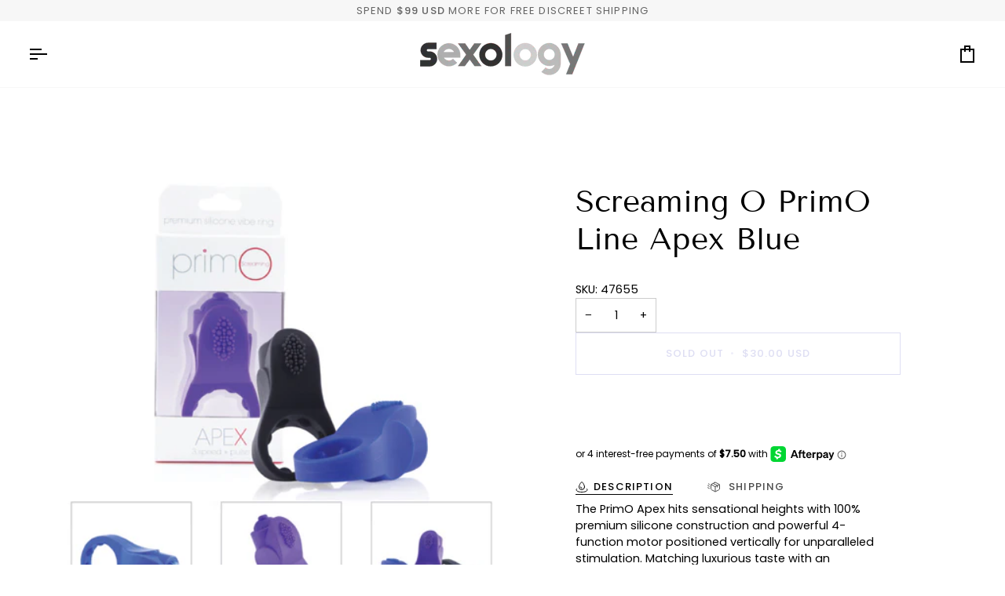

--- FILE ---
content_type: text/html; charset=utf-8
request_url: https://shopsexology.com/products/screaming-o-primo-line-apex-blue
body_size: 82010
content:
<!doctype html>




<html class="no-js" lang="en" ><head>
  <meta charset="utf-8">
  <meta http-equiv="X-UA-Compatible" content="IE=edge,chrome=1">
  <meta name="viewport" content="width=device-width,initial-scale=1,viewport-fit=cover">
  <meta name="theme-color" content="#585e71"><link rel="canonical" href="https://shopsexology.com/products/screaming-o-primo-line-apex-blue"><!-- ======================= Pipeline Theme V7.2.1 ========================= -->

  <!-- Preloading ================================================================== -->

  <link rel="preconnect" href="https://cdn.shopify.com" crossorigin>
  <link rel="dns-prefetch" href="https://cdn.shopify.com">
  <link rel="preconnect" href="https://fonts.shopify.com" crossorigin>
  <link rel="dns-prefetch" href="https://fonts.shopifycdn.com">
  <link rel="preconnect" href="https://monorail-edge.shopifysvc.com" crossorigin>

  <link rel="preload" href="//shopsexology.com/cdn/fonts/poppins/poppins_n4.0ba78fa5af9b0e1a374041b3ceaadf0a43b41362.woff2" as="font" type="font/woff2" crossorigin>
  <link rel="preload" href="//shopsexology.com/cdn/fonts/tenor_sans/tenorsans_n4.966071a72c28462a9256039d3e3dc5b0cf314f65.woff2" as="font" type="font/woff2" crossorigin>
  <link rel="preload" href="//shopsexology.com/cdn/fonts/poppins/poppins_n4.0ba78fa5af9b0e1a374041b3ceaadf0a43b41362.woff2" as="font" type="font/woff2" crossorigin>

  <link href="//shopsexology.com/cdn/shop/t/7/assets/vendor.js?v=144118437607305429831706279580" as="script" rel="preload">
  <link href="//shopsexology.com/cdn/shop/t/7/assets/theme.js?v=106986249159787365891706279580" as="script" rel="preload">
  <link href="//shopsexology.com/cdn/shop/t/7/assets/theme.css?v=125273041845263366151707240154" as="script" rel="preload">

  <!-- Title and description ================================================ --><link rel="shortcut icon" href="//shopsexology.com/cdn/shop/files/fav_32x32.png?v=1675027906" type="image/png">
  <title>
    

    Screaming O PrimO Line Apex Blue
&ndash; Sexology

  </title><meta name="description" content="The PrimO Apex hits sensational heights with 100% premium silicone construction and powerful 4-function motor positioned vertically for unparalleled stimulation. Matching luxurious taste with an economical price, the Apex vibrating erection ring inspires couples to reach the ultimate peak of pleasure. Replaceable AG13 ">
  <!-- /snippets/social-meta-tags.liquid --><meta property="og:site_name" content="Sexology">
<meta property="og:url" content="https://shopsexology.com/products/screaming-o-primo-line-apex-blue">
<meta property="og:title" content="Screaming O PrimO Line Apex Blue">
<meta property="og:type" content="product">
<meta property="og:description" content="The PrimO Apex hits sensational heights with 100% premium silicone construction and powerful 4-function motor positioned vertically for unparalleled stimulation. Matching luxurious taste with an economical price, the Apex vibrating erection ring inspires couples to reach the ultimate peak of pleasure. Replaceable AG13 "><meta property="og:price:amount" content="30.00">
  <meta property="og:price:currency" content="USD">
      <meta property="og:image" content="http://shopsexology.com/cdn/shop/products/NP47655.jpg?v=1706366392">
      <meta property="og:image:secure_url" content="https://shopsexology.com/cdn/shop/products/NP47655.jpg?v=1706366392">
      <meta property="og:image:height" content="450">
      <meta property="og:image:width" content="450">
<meta property="twitter:image" content="http://shopsexology.com/cdn/shop/products/NP47655_1200x1200.jpg?v=1706366392">

<meta name="twitter:site" content="@shopsexology">
<meta name="twitter:card" content="summary_large_image">
<meta name="twitter:title" content="Screaming O PrimO Line Apex Blue">
<meta name="twitter:description" content="The PrimO Apex hits sensational heights with 100% premium silicone construction and powerful 4-function motor positioned vertically for unparalleled stimulation. Matching luxurious taste with an economical price, the Apex vibrating erection ring inspires couples to reach the ultimate peak of pleasure. Replaceable AG13 "><!-- CSS ================================================================== -->

  <link href="//shopsexology.com/cdn/shop/t/7/assets/font-settings.css?v=135636141169593019831763510055" rel="stylesheet" type="text/css" media="all" />

  <!-- /snippets/css-variables.liquid -->


<style data-shopify>

:root {
/* ================ Layout Variables ================ */






--LAYOUT-WIDTH: 1200px;
--LAYOUT-GUTTER: 20px;
--LAYOUT-GUTTER-OFFSET: -20px;
--NAV-GUTTER: 15px;
--LAYOUT-OUTER: 36px;

/* ================ Product video ================ */

--COLOR-VIDEO-BG: #f2f2f2;


/* ================ Color Variables ================ */

/* === Backgrounds ===*/
--COLOR-BG: #ffffff;
--COLOR-BG-ACCENT: #f7f7f7;

/* === Text colors ===*/
--COLOR-TEXT-DARK: #000000;
--COLOR-TEXT: #000000;
--COLOR-TEXT-LIGHT: #4d4d4d;

/* === Bright color ===*/
--COLOR-PRIMARY: #acade1;
--COLOR-PRIMARY-HOVER: #6668da;
--COLOR-PRIMARY-FADE: rgba(172, 173, 225, 0.05);
--COLOR-PRIMARY-FADE-HOVER: rgba(172, 173, 225, 0.1);--COLOR-PRIMARY-OPPOSITE: #ffffff;

/* === Secondary/link Color ===*/
--COLOR-SECONDARY: #585e71;
--COLOR-SECONDARY-HOVER: #2d354f;
--COLOR-SECONDARY-FADE: rgba(88, 94, 113, 0.05);
--COLOR-SECONDARY-FADE-HOVER: rgba(88, 94, 113, 0.1);--COLOR-SECONDARY-OPPOSITE: #ffffff;

/* === Shades of grey ===*/
--COLOR-A5:  rgba(0, 0, 0, 0.05);
--COLOR-A10: rgba(0, 0, 0, 0.1);
--COLOR-A20: rgba(0, 0, 0, 0.2);
--COLOR-A35: rgba(0, 0, 0, 0.35);
--COLOR-A50: rgba(0, 0, 0, 0.5);
--COLOR-A80: rgba(0, 0, 0, 0.8);
--COLOR-A90: rgba(0, 0, 0, 0.9);
--COLOR-A95: rgba(0, 0, 0, 0.95);


/* ================ Inverted Color Variables ================ */

--INVERSE-BG: #2e3438;
--INVERSE-BG-ACCENT: #222324;

/* === Text colors ===*/
--INVERSE-TEXT-DARK: #ffffff;
--INVERSE-TEXT: #ffffff;
--INVERSE-TEXT-LIGHT: #c0c2c3;

/* === Bright color ===*/
--INVERSE-PRIMARY: #acade1;
--INVERSE-PRIMARY-HOVER: #6668da;
--INVERSE-PRIMARY-FADE: rgba(172, 173, 225, 0.05);
--INVERSE-PRIMARY-FADE-HOVER: rgba(172, 173, 225, 0.1);--INVERSE-PRIMARY-OPPOSITE: #000000;


/* === Second Color ===*/
--INVERSE-SECONDARY: #c6dae5;
--INVERSE-SECONDARY-HOVER: #86bcd9;
--INVERSE-SECONDARY-FADE: rgba(198, 218, 229, 0.05);
--INVERSE-SECONDARY-FADE-HOVER: rgba(198, 218, 229, 0.1);--INVERSE-SECONDARY-OPPOSITE: #000000;


/* === Shades of grey ===*/
--INVERSE-A5:  rgba(255, 255, 255, 0.05);
--INVERSE-A10: rgba(255, 255, 255, 0.1);
--INVERSE-A20: rgba(255, 255, 255, 0.2);
--INVERSE-A35: rgba(255, 255, 255, 0.3);
--INVERSE-A80: rgba(255, 255, 255, 0.8);
--INVERSE-A90: rgba(255, 255, 255, 0.9);
--INVERSE-A95: rgba(255, 255, 255, 0.95);


/* ================ Bright Color Variables ================ */

--BRIGHT-BG: #FFF9D9;
--BRIGHT-BG-ACCENT: #FFF333;

/* === Text colors ===*/
--BRIGHT-TEXT-DARK: #a1a1a1;
--BRIGHT-TEXT: #616161;
--BRIGHT-TEXT-LIGHT: #908f85;

/* === Bright color ===*/
--BRIGHT-PRIMARY: #EFBD1E;
--BRIGHT-PRIMARY-HOVER: #c19200;
--BRIGHT-PRIMARY-FADE: rgba(239, 189, 30, 0.05);
--BRIGHT-PRIMARY-FADE-HOVER: rgba(239, 189, 30, 0.1);--BRIGHT-PRIMARY-OPPOSITE: #000000;


/* === Second Color ===*/
--BRIGHT-SECONDARY: #E7B000;
--BRIGHT-SECONDARY-HOVER: #9b7600;
--BRIGHT-SECONDARY-FADE: rgba(231, 176, 0, 0.05);
--BRIGHT-SECONDARY-FADE-HOVER: rgba(231, 176, 0, 0.1);--BRIGHT-SECONDARY-OPPOSITE: #000000;


/* === Shades of grey ===*/
--BRIGHT-A5:  rgba(97, 97, 97, 0.05);
--BRIGHT-A10: rgba(97, 97, 97, 0.1);
--BRIGHT-A20: rgba(97, 97, 97, 0.2);
--BRIGHT-A35: rgba(97, 97, 97, 0.3);
--BRIGHT-A80: rgba(97, 97, 97, 0.8);
--BRIGHT-A90: rgba(97, 97, 97, 0.9);
--BRIGHT-A95: rgba(97, 97, 97, 0.95);


/* === Account Bar ===*/
--COLOR-ANNOUNCEMENT-BG: #f7f7f7;
--COLOR-ANNOUNCEMENT-TEXT: #656565;

/* === Nav and dropdown link background ===*/
--COLOR-NAV: #ffffff;
--COLOR-NAV-TEXT: #000000;
--COLOR-NAV-TEXT-DARK: #000000;
--COLOR-NAV-TEXT-LIGHT: #4d4d4d;
--COLOR-NAV-BORDER: #f7f7f7;
--COLOR-NAV-A10: rgba(0, 0, 0, 0.1);
--COLOR-NAV-A50: rgba(0, 0, 0, 0.5);
--COLOR-HIGHLIGHT-LINK: #d2815f;

/* === Site Footer ===*/
--COLOR-FOOTER-BG: #ffffff;
--COLOR-FOOTER-TEXT: #000000;
--COLOR-FOOTER-A5: rgba(0, 0, 0, 0.05);
--COLOR-FOOTER-A15: rgba(0, 0, 0, 0.15);
--COLOR-FOOTER-A90: rgba(0, 0, 0, 0.9);

/* === Sub-Footer ===*/
--COLOR-SUB-FOOTER-BG: #f0f0f0;
--COLOR-SUB-FOOTER-TEXT: #656565;
--COLOR-SUB-FOOTER-A5: rgba(101, 101, 101, 0.05);
--COLOR-SUB-FOOTER-A15: rgba(101, 101, 101, 0.15);
--COLOR-SUB-FOOTER-A90: rgba(101, 101, 101, 0.9);

/* === Products ===*/
--PRODUCT-GRID-ASPECT-RATIO: 90.0%;

/* === Product badges ===*/
--COLOR-BADGE: #ffffff;
--COLOR-BADGE-TEXT: #656565;
--COLOR-BADGE-TEXT-DARK: #453939;
--COLOR-BADGE-TEXT-HOVER: #8b8b8b;
--COLOR-BADGE-HAIRLINE: #f7f7f7;

/* === Product item slider ===*/--COLOR-PRODUCT-SLIDER: #ffffff;--COLOR-PRODUCT-SLIDER-OPPOSITE: rgba(13, 13, 13, 0.06);/* === disabled form colors ===*/
--COLOR-DISABLED-BG: #e6e6e6;
--COLOR-DISABLED-TEXT: #a6a6a6;

--INVERSE-DISABLED-BG: #43484c;
--INVERSE-DISABLED-TEXT: #777b7e;


/* === Tailwind RGBA Palette ===*/
--RGB-CANVAS: 255 255 255;
--RGB-CONTENT: 0 0 0;
--RGB-PRIMARY: 172 173 225;
--RGB-SECONDARY: 88 94 113;

--RGB-DARK-CANVAS: 46 52 56;
--RGB-DARK-CONTENT: 255 255 255;
--RGB-DARK-PRIMARY: 172 173 225;
--RGB-DARK-SECONDARY: 198 218 229;

--RGB-BRIGHT-CANVAS: 255 249 217;
--RGB-BRIGHT-CONTENT: 97 97 97;
--RGB-BRIGHT-PRIMARY: 239 189 30;
--RGB-BRIGHT-SECONDARY: 231 176 0;

--RGB-PRIMARY-CONTRAST: 255 255 255;
--RGB-SECONDARY-CONTRAST: 255 255 255;

--RGB-DARK-PRIMARY-CONTRAST: 0 0 0;
--RGB-DARK-SECONDARY-CONTRAST: 0 0 0;

--RGB-BRIGHT-PRIMARY-CONTRAST: 0 0 0;
--RGB-BRIGHT-SECONDARY-CONTRAST: 0 0 0;


/* === Button Radius === */
--BUTTON-RADIUS: 0px;


/* === Icon Stroke Width === */
--ICON-STROKE-WIDTH: 2px;


/* ================ Typography ================ */

--FONT-STACK-BODY: Poppins, sans-serif;
--FONT-STYLE-BODY: normal;
--FONT-WEIGHT-BODY: 400;
--FONT-WEIGHT-BODY-BOLD: 500;
--FONT-ADJUST-BODY: 1.0;

  --FONT-BODY-TRANSFORM: none;
  --FONT-BODY-LETTER-SPACING: normal;


--FONT-STACK-HEADING: "Tenor Sans", sans-serif;
--FONT-STYLE-HEADING: normal;
--FONT-WEIGHT-HEADING: 400;
--FONT-WEIGHT-HEADING-BOLD: 700;
--FONT-ADJUST-HEADING: 1.0;

  --FONT-HEADING-TRANSFORM: none;
  --FONT-HEADING-LETTER-SPACING: normal;


--FONT-STACK-ACCENT: Poppins, sans-serif;
--FONT-STYLE-ACCENT: normal;
--FONT-WEIGHT-ACCENT: 400;
--FONT-WEIGHT-ACCENT-BOLD: 500;
--FONT-ADJUST-ACCENT: 1.0;

  --FONT-ACCENT-TRANSFORM: uppercase;
  --FONT-ACCENT-LETTER-SPACING: 0.09em;

--TYPE-STACK-NAV: Poppins, sans-serif;
--TYPE-STYLE-NAV: normal;
--TYPE-ADJUST-NAV: 1.0;
--TYPE-WEIGHT-NAV: 400;

  --FONT-NAV-TRANSFORM: uppercase;
  --FONT-NAV-LETTER-SPACING: 0.09em;

--TYPE-STACK-BUTTON: Poppins, sans-serif;
--TYPE-STYLE-BUTTON: normal;
--TYPE-ADJUST-BUTTON: 1.0;
--TYPE-WEIGHT-BUTTON: 500;

  --FONT-BUTTON-TRANSFORM: uppercase;
  --FONT-BUTTON-LETTER-SPACING: 0.09em;

--TYPE-STACK-KICKER: Poppins, sans-serif;
--TYPE-STYLE-KICKER: normal;
--TYPE-ADJUST-KICKER: 1.0;
--TYPE-WEIGHT-KICKER: 500;

  --FONT-KICKER-TRANSFORM: uppercase;
  --FONT-KICKER-LETTER-SPACING: 0.09em;


--ICO-SELECT: url('//shopsexology.com/cdn/shop/t/7/assets/ico-select.svg?v=161322774361156881761706279626');

/* ================ Photo correction ================ */
--PHOTO-CORRECTION: 100%;



}


/* ================ Typography ================ */
/* ================ type-scale.com ============ */

/* 1.16 base 13 */
:root {
 --font-1: 10px;
 --font-2: 11.3px;
 --font-3: 12px;
 --font-4: 13px;
 --font-5: 15.5px;
 --font-6: 17px;
 --font-7: 20px;
 --font-8: 23.5px;
 --font-9: 27px;
 --font-10:32px;
 --font-11:37px;
 --font-12:43px;
 --font-13:49px;
 --font-14:57px;
 --font-15:67px;
}

/* 1.175 base 13.5 */
@media only screen and (min-width: 480px) and (max-width: 1099px) {
  :root {
    --font-1: 10px;
    --font-2: 11.5px;
    --font-3: 12.5px;
    --font-4: 13.5px;
    --font-5: 16px;
    --font-6: 18px;
    --font-7: 21px;
    --font-8: 25px;
    --font-9: 29px;
    --font-10:34px;
    --font-11:40px;
    --font-12:47px;
    --font-13:56px;
    --font-14:65px;
   --font-15:77px;
  }
}
/* 1.22 base 14.5 */
@media only screen and (min-width: 1100px) {
  :root {
    --font-1: 10px;
    --font-2: 11.5px;
    --font-3: 13px;
    --font-4: 14.5px;
    --font-5: 17.5px;
    --font-6: 22px;
    --font-7: 26px;
    --font-8: 32px;
    --font-9: 39px;
    --font-10:48px;
    --font-11:58px;
    --font-12:71px;
    --font-13:87px;
    --font-14:106px;
    --font-15:129px;
 }
}


</style>


  <link href="//shopsexology.com/cdn/shop/t/7/assets/theme.css?v=125273041845263366151707240154" rel="stylesheet" type="text/css" media="all" />

  <script>
    document.documentElement.className = document.documentElement.className.replace('no-js', 'js');

    
      document.documentElement.classList.add('aos-initialized');let root = '/';
    if (root[root.length - 1] !== '/') {
      root = `${root}/`;
    }
    var theme = {
      routes: {
        root_url: root,
        cart: '/cart',
        cart_add_url: '/cart/add',
        product_recommendations_url: '/recommendations/products',
        account_addresses_url: '/account/addresses',
        predictive_search_url: '/search/suggest'
      },
      state: {
        cartOpen: null,
      },
      sizes: {
        small: 480,
        medium: 768,
        large: 1100,
        widescreen: 1400
      },
      assets: {
        photoswipe: '//shopsexology.com/cdn/shop/t/7/assets/photoswipe.js?v=162613001030112971491706279580',
        smoothscroll: '//shopsexology.com/cdn/shop/t/7/assets/smoothscroll.js?v=37906625415260927261706279580',
        swatches: '//shopsexology.com/cdn/shop/t/7/assets/swatches.json?v=154940297821828866241706279580',
        noImage: '//shopsexology.com/cdn/shopifycloud/storefront/assets/no-image-2048-a2addb12.gif',
        base: '//shopsexology.com/cdn/shop/t/7/assets/'
      },
      strings: {
        swatchesKey: "Color, Colour",
        addToCart: "Add to Cart",
        estimateShipping: "Estimate shipping",
        noShippingAvailable: "We do not ship to this destination.",
        free: "Free",
        from: "From",
        preOrder: "Pre-order",
        soldOut: "Sold Out",
        sale: "Sale",
        subscription: "Subscription",
        unavailable: "Unavailable",
        unitPrice: "Unit price",
        unitPriceSeparator: "per",
        stockout: "All available stock is in cart",
        products: "Products",
        pages: "Pages",
        collections: "Collections",
        resultsFor: "Results for",
        noResultsFor: "No results for",
        articles: "Articles",
        successMessage: "Link copied to clipboard",
      },
      settings: {
        badge_sale_type: "dollar",
        animate_hover: true,
        animate_scroll: true,
        show_locale_desktop: null,
        show_locale_mobile: null,
        show_currency_desktop: null,
        show_currency_mobile: null,
        currency_select_type: "country",
        currency_code_enable: true,
        cycle_images_hover_delay: 1.5
      },
      info: {
        name: 'pipeline'
      },
      version: '7.2.1',
      moneyFormat: "${{amount}}",
      shopCurrency: "USD",
      currencyCode: "USD"
    }
    let windowInnerHeight = window.innerHeight;
    document.documentElement.style.setProperty('--full-screen', `${windowInnerHeight}px`);
    document.documentElement.style.setProperty('--three-quarters', `${windowInnerHeight * 0.75}px`);
    document.documentElement.style.setProperty('--two-thirds', `${windowInnerHeight * 0.66}px`);
    document.documentElement.style.setProperty('--one-half', `${windowInnerHeight * 0.5}px`);
    document.documentElement.style.setProperty('--one-third', `${windowInnerHeight * 0.33}px`);
    document.documentElement.style.setProperty('--one-fifth', `${windowInnerHeight * 0.2}px`);

    window.isRTL = document.documentElement.getAttribute('dir') === 'rtl';
  </script><!-- Theme Javascript ============================================================== -->
  <script src="//shopsexology.com/cdn/shop/t/7/assets/vendor.js?v=144118437607305429831706279580" defer="defer"></script>
  <script src="//shopsexology.com/cdn/shop/t/7/assets/theme.js?v=106986249159787365891706279580" defer="defer"></script>

  <script>
    (function () {
      function onPageShowEvents() {
        if ('requestIdleCallback' in window) {
          requestIdleCallback(initCartEvent, { timeout: 500 })
        } else {
          initCartEvent()
        }
        function initCartEvent(){
          window.fetch(window.theme.routes.cart + '.js')
          .then((response) => {
            if(!response.ok){
              throw {status: response.statusText};
            }
            return response.json();
          })
          .then((response) => {
            document.dispatchEvent(new CustomEvent('theme:cart:change', {
              detail: {
                cart: response,
              },
              bubbles: true,
            }));
            return response;
          })
          .catch((e) => {
            console.error(e);
          });
        }
      };
      window.onpageshow = onPageShowEvents;
    })();
  </script>

  <script type="text/javascript">
    if (window.MSInputMethodContext && document.documentMode) {
      var scripts = document.getElementsByTagName('script')[0];
      var polyfill = document.createElement("script");
      polyfill.defer = true;
      polyfill.src = "//shopsexology.com/cdn/shop/t/7/assets/ie11.js?v=144489047535103983231706279580";

      scripts.parentNode.insertBefore(polyfill, scripts);
    }
  </script>

  <!-- Shopify app scripts =========================================================== -->
  <script>window.performance && window.performance.mark && window.performance.mark('shopify.content_for_header.start');</script><meta name="google-site-verification" content="zhS2mL0Y5oCTeTLdc6AQ75iLc4CNCeCyWyD7hxkRTh8">
<meta name="google-site-verification" content="zhS2mL0Y5oCTeTLdc6AQ75iLc4CNCeCyWyD7hxkRTh8">
<meta name="facebook-domain-verification" content="s9971ckjufayv3zwrce8k5putwew1z">
<meta id="shopify-digital-wallet" name="shopify-digital-wallet" content="/71864844608/digital_wallets/dialog">
<link rel="alternate" type="application/json+oembed" href="https://shopsexology.com/products/screaming-o-primo-line-apex-blue.oembed">
<script async="async" src="/checkouts/internal/preloads.js?locale=en-US"></script>
<script id="shopify-features" type="application/json">{"accessToken":"f3e26c7d622cf3165189838693f2adec","betas":["rich-media-storefront-analytics"],"domain":"shopsexology.com","predictiveSearch":true,"shopId":71864844608,"locale":"en"}</script>
<script>var Shopify = Shopify || {};
Shopify.shop = "shopsexology.myshopify.com";
Shopify.locale = "en";
Shopify.currency = {"active":"USD","rate":"1.0"};
Shopify.country = "US";
Shopify.theme = {"name":"Pipeline current","id":164850598208,"schema_name":"Pipeline","schema_version":"7.2.1","theme_store_id":null,"role":"main"};
Shopify.theme.handle = "null";
Shopify.theme.style = {"id":null,"handle":null};
Shopify.cdnHost = "shopsexology.com/cdn";
Shopify.routes = Shopify.routes || {};
Shopify.routes.root = "/";</script>
<script type="module">!function(o){(o.Shopify=o.Shopify||{}).modules=!0}(window);</script>
<script>!function(o){function n(){var o=[];function n(){o.push(Array.prototype.slice.apply(arguments))}return n.q=o,n}var t=o.Shopify=o.Shopify||{};t.loadFeatures=n(),t.autoloadFeatures=n()}(window);</script>
<script id="shop-js-analytics" type="application/json">{"pageType":"product"}</script>
<script defer="defer" async type="module" src="//shopsexology.com/cdn/shopifycloud/shop-js/modules/v2/client.init-shop-cart-sync_C5BV16lS.en.esm.js"></script>
<script defer="defer" async type="module" src="//shopsexology.com/cdn/shopifycloud/shop-js/modules/v2/chunk.common_CygWptCX.esm.js"></script>
<script type="module">
  await import("//shopsexology.com/cdn/shopifycloud/shop-js/modules/v2/client.init-shop-cart-sync_C5BV16lS.en.esm.js");
await import("//shopsexology.com/cdn/shopifycloud/shop-js/modules/v2/chunk.common_CygWptCX.esm.js");

  window.Shopify.SignInWithShop?.initShopCartSync?.({"fedCMEnabled":true,"windoidEnabled":true});

</script>
<script>(function() {
  var isLoaded = false;
  function asyncLoad() {
    if (isLoaded) return;
    isLoaded = true;
    var urls = ["\/\/cdn.shopify.com\/proxy\/c6d96fb278a99c7d3e7992ae16da4893f4b692852356ea3a32920355c66f6556\/cdn.eggflow.com\/v1\/en_US\/cross.js?init=64dd2ad55cf1c\u0026app=cross_promotion\u0026shop=shopsexology.myshopify.com\u0026sp-cache-control=cHVibGljLCBtYXgtYWdlPTkwMA","https:\/\/sales-pop.carecart.io\/lib\/salesnotifier.js?shop=shopsexology.myshopify.com"];
    for (var i = 0; i < urls.length; i++) {
      var s = document.createElement('script');
      s.type = 'text/javascript';
      s.async = true;
      s.src = urls[i];
      var x = document.getElementsByTagName('script')[0];
      x.parentNode.insertBefore(s, x);
    }
  };
  if(window.attachEvent) {
    window.attachEvent('onload', asyncLoad);
  } else {
    window.addEventListener('load', asyncLoad, false);
  }
})();</script>
<script id="__st">var __st={"a":71864844608,"offset":-18000,"reqid":"56ee8968-a6e1-4d17-880c-0a22785b2e7d-1768788646","pageurl":"shopsexology.com\/products\/screaming-o-primo-line-apex-blue","u":"2afce9ff149b","p":"product","rtyp":"product","rid":9037009289536};</script>
<script>window.ShopifyPaypalV4VisibilityTracking = true;</script>
<script id="captcha-bootstrap">!function(){'use strict';const t='contact',e='account',n='new_comment',o=[[t,t],['blogs',n],['comments',n],[t,'customer']],c=[[e,'customer_login'],[e,'guest_login'],[e,'recover_customer_password'],[e,'create_customer']],r=t=>t.map((([t,e])=>`form[action*='/${t}']:not([data-nocaptcha='true']) input[name='form_type'][value='${e}']`)).join(','),a=t=>()=>t?[...document.querySelectorAll(t)].map((t=>t.form)):[];function s(){const t=[...o],e=r(t);return a(e)}const i='password',u='form_key',d=['recaptcha-v3-token','g-recaptcha-response','h-captcha-response',i],f=()=>{try{return window.sessionStorage}catch{return}},m='__shopify_v',_=t=>t.elements[u];function p(t,e,n=!1){try{const o=window.sessionStorage,c=JSON.parse(o.getItem(e)),{data:r}=function(t){const{data:e,action:n}=t;return t[m]||n?{data:e,action:n}:{data:t,action:n}}(c);for(const[e,n]of Object.entries(r))t.elements[e]&&(t.elements[e].value=n);n&&o.removeItem(e)}catch(o){console.error('form repopulation failed',{error:o})}}const l='form_type',E='cptcha';function T(t){t.dataset[E]=!0}const w=window,h=w.document,L='Shopify',v='ce_forms',y='captcha';let A=!1;((t,e)=>{const n=(g='f06e6c50-85a8-45c8-87d0-21a2b65856fe',I='https://cdn.shopify.com/shopifycloud/storefront-forms-hcaptcha/ce_storefront_forms_captcha_hcaptcha.v1.5.2.iife.js',D={infoText:'Protected by hCaptcha',privacyText:'Privacy',termsText:'Terms'},(t,e,n)=>{const o=w[L][v],c=o.bindForm;if(c)return c(t,g,e,D).then(n);var r;o.q.push([[t,g,e,D],n]),r=I,A||(h.body.append(Object.assign(h.createElement('script'),{id:'captcha-provider',async:!0,src:r})),A=!0)});var g,I,D;w[L]=w[L]||{},w[L][v]=w[L][v]||{},w[L][v].q=[],w[L][y]=w[L][y]||{},w[L][y].protect=function(t,e){n(t,void 0,e),T(t)},Object.freeze(w[L][y]),function(t,e,n,w,h,L){const[v,y,A,g]=function(t,e,n){const i=e?o:[],u=t?c:[],d=[...i,...u],f=r(d),m=r(i),_=r(d.filter((([t,e])=>n.includes(e))));return[a(f),a(m),a(_),s()]}(w,h,L),I=t=>{const e=t.target;return e instanceof HTMLFormElement?e:e&&e.form},D=t=>v().includes(t);t.addEventListener('submit',(t=>{const e=I(t);if(!e)return;const n=D(e)&&!e.dataset.hcaptchaBound&&!e.dataset.recaptchaBound,o=_(e),c=g().includes(e)&&(!o||!o.value);(n||c)&&t.preventDefault(),c&&!n&&(function(t){try{if(!f())return;!function(t){const e=f();if(!e)return;const n=_(t);if(!n)return;const o=n.value;o&&e.removeItem(o)}(t);const e=Array.from(Array(32),(()=>Math.random().toString(36)[2])).join('');!function(t,e){_(t)||t.append(Object.assign(document.createElement('input'),{type:'hidden',name:u})),t.elements[u].value=e}(t,e),function(t,e){const n=f();if(!n)return;const o=[...t.querySelectorAll(`input[type='${i}']`)].map((({name:t})=>t)),c=[...d,...o],r={};for(const[a,s]of new FormData(t).entries())c.includes(a)||(r[a]=s);n.setItem(e,JSON.stringify({[m]:1,action:t.action,data:r}))}(t,e)}catch(e){console.error('failed to persist form',e)}}(e),e.submit())}));const S=(t,e)=>{t&&!t.dataset[E]&&(n(t,e.some((e=>e===t))),T(t))};for(const o of['focusin','change'])t.addEventListener(o,(t=>{const e=I(t);D(e)&&S(e,y())}));const B=e.get('form_key'),M=e.get(l),P=B&&M;t.addEventListener('DOMContentLoaded',(()=>{const t=y();if(P)for(const e of t)e.elements[l].value===M&&p(e,B);[...new Set([...A(),...v().filter((t=>'true'===t.dataset.shopifyCaptcha))])].forEach((e=>S(e,t)))}))}(h,new URLSearchParams(w.location.search),n,t,e,['guest_login'])})(!0,!0)}();</script>
<script integrity="sha256-4kQ18oKyAcykRKYeNunJcIwy7WH5gtpwJnB7kiuLZ1E=" data-source-attribution="shopify.loadfeatures" defer="defer" src="//shopsexology.com/cdn/shopifycloud/storefront/assets/storefront/load_feature-a0a9edcb.js" crossorigin="anonymous"></script>
<script data-source-attribution="shopify.dynamic_checkout.dynamic.init">var Shopify=Shopify||{};Shopify.PaymentButton=Shopify.PaymentButton||{isStorefrontPortableWallets:!0,init:function(){window.Shopify.PaymentButton.init=function(){};var t=document.createElement("script");t.src="https://shopsexology.com/cdn/shopifycloud/portable-wallets/latest/portable-wallets.en.js",t.type="module",document.head.appendChild(t)}};
</script>
<script data-source-attribution="shopify.dynamic_checkout.buyer_consent">
  function portableWalletsHideBuyerConsent(e){var t=document.getElementById("shopify-buyer-consent"),n=document.getElementById("shopify-subscription-policy-button");t&&n&&(t.classList.add("hidden"),t.setAttribute("aria-hidden","true"),n.removeEventListener("click",e))}function portableWalletsShowBuyerConsent(e){var t=document.getElementById("shopify-buyer-consent"),n=document.getElementById("shopify-subscription-policy-button");t&&n&&(t.classList.remove("hidden"),t.removeAttribute("aria-hidden"),n.addEventListener("click",e))}window.Shopify?.PaymentButton&&(window.Shopify.PaymentButton.hideBuyerConsent=portableWalletsHideBuyerConsent,window.Shopify.PaymentButton.showBuyerConsent=portableWalletsShowBuyerConsent);
</script>
<script>
  function portableWalletsCleanup(e){e&&e.src&&console.error("Failed to load portable wallets script "+e.src);var t=document.querySelectorAll("shopify-accelerated-checkout .shopify-payment-button__skeleton, shopify-accelerated-checkout-cart .wallet-cart-button__skeleton"),e=document.getElementById("shopify-buyer-consent");for(let e=0;e<t.length;e++)t[e].remove();e&&e.remove()}function portableWalletsNotLoadedAsModule(e){e instanceof ErrorEvent&&"string"==typeof e.message&&e.message.includes("import.meta")&&"string"==typeof e.filename&&e.filename.includes("portable-wallets")&&(window.removeEventListener("error",portableWalletsNotLoadedAsModule),window.Shopify.PaymentButton.failedToLoad=e,"loading"===document.readyState?document.addEventListener("DOMContentLoaded",window.Shopify.PaymentButton.init):window.Shopify.PaymentButton.init())}window.addEventListener("error",portableWalletsNotLoadedAsModule);
</script>

<script type="module" src="https://shopsexology.com/cdn/shopifycloud/portable-wallets/latest/portable-wallets.en.js" onError="portableWalletsCleanup(this)" crossorigin="anonymous"></script>
<script nomodule>
  document.addEventListener("DOMContentLoaded", portableWalletsCleanup);
</script>

<link id="shopify-accelerated-checkout-styles" rel="stylesheet" media="screen" href="https://shopsexology.com/cdn/shopifycloud/portable-wallets/latest/accelerated-checkout-backwards-compat.css" crossorigin="anonymous">
<style id="shopify-accelerated-checkout-cart">
        #shopify-buyer-consent {
  margin-top: 1em;
  display: inline-block;
  width: 100%;
}

#shopify-buyer-consent.hidden {
  display: none;
}

#shopify-subscription-policy-button {
  background: none;
  border: none;
  padding: 0;
  text-decoration: underline;
  font-size: inherit;
  cursor: pointer;
}

#shopify-subscription-policy-button::before {
  box-shadow: none;
}

      </style>

<script>window.performance && window.performance.mark && window.performance.mark('shopify.content_for_header.end');</script>

<!-- Meta Pixel Code -->
<script>
!function(f,b,e,v,n,t,s)
{if(f.fbq)return;n=f.fbq=function(){n.callMethod?
n.callMethod.apply(n,arguments):n.queue.push(arguments)};
if(!f._fbq)f._fbq=n;n.push=n;n.loaded=!0;n.version='2.0';
n.queue=[];t=b.createElement(e);t.async=!0;
t.src=v;s=b.getElementsByTagName(e)[0];
s.parentNode.insertBefore(t,s)}(window, document,'script',
'https://connect.facebook.net/en_US/fbevents.js');
fbq('init', '1198142271892163');
fbq('track', 'PageView');
</script>
<noscript><img height="1" width="1" style="display:none"
src="https://www.facebook.com/tr?id=1198142271892163&ev=PageView&noscript=1"
/></noscript>
<!-- End Meta Pixel Code -->

  
  <meta name="facebook-domain-verification" content="s9971ckjufayv3zwrce8k5putwew1z" />
  
<!-- BEGIN app block: shopify://apps/judge-me-reviews/blocks/judgeme_core/61ccd3b1-a9f2-4160-9fe9-4fec8413e5d8 --><!-- Start of Judge.me Core -->






<link rel="dns-prefetch" href="https://cdnwidget.judge.me">
<link rel="dns-prefetch" href="https://cdn.judge.me">
<link rel="dns-prefetch" href="https://cdn1.judge.me">
<link rel="dns-prefetch" href="https://api.judge.me">

<script data-cfasync='false' class='jdgm-settings-script'>window.jdgmSettings={"pagination":5,"disable_web_reviews":false,"badge_no_review_text":"No reviews","badge_n_reviews_text":"{{ n }} review/reviews","hide_badge_preview_if_no_reviews":true,"badge_hide_text":false,"enforce_center_preview_badge":false,"widget_title":"Customer Reviews","widget_open_form_text":"Write a review","widget_close_form_text":"Cancel review","widget_refresh_page_text":"Refresh page","widget_summary_text":"Based on {{ number_of_reviews }} review/reviews","widget_no_review_text":"Be the first to write a review","widget_name_field_text":"Display name","widget_verified_name_field_text":"Verified Name (public)","widget_name_placeholder_text":"Display name","widget_required_field_error_text":"This field is required.","widget_email_field_text":"Email address","widget_verified_email_field_text":"Verified Email (private, can not be edited)","widget_email_placeholder_text":"Your email address","widget_email_field_error_text":"Please enter a valid email address.","widget_rating_field_text":"Rating","widget_review_title_field_text":"Review Title","widget_review_title_placeholder_text":"Give your review a title","widget_review_body_field_text":"Review content","widget_review_body_placeholder_text":"Start writing here...","widget_pictures_field_text":"Picture/Video (optional)","widget_submit_review_text":"Submit Review","widget_submit_verified_review_text":"Submit Verified Review","widget_submit_success_msg_with_auto_publish":"Thank you! Please refresh the page in a few moments to see your review. You can remove or edit your review by logging into \u003ca href='https://judge.me/login' target='_blank' rel='nofollow noopener'\u003eJudge.me\u003c/a\u003e","widget_submit_success_msg_no_auto_publish":"Thank you! Your review will be published as soon as it is approved by the shop admin. You can remove or edit your review by logging into \u003ca href='https://judge.me/login' target='_blank' rel='nofollow noopener'\u003eJudge.me\u003c/a\u003e","widget_show_default_reviews_out_of_total_text":"Showing {{ n_reviews_shown }} out of {{ n_reviews }} reviews.","widget_show_all_link_text":"Show all","widget_show_less_link_text":"Show less","widget_author_said_text":"{{ reviewer_name }} said:","widget_days_text":"{{ n }} days ago","widget_weeks_text":"{{ n }} week/weeks ago","widget_months_text":"{{ n }} month/months ago","widget_years_text":"{{ n }} year/years ago","widget_yesterday_text":"Yesterday","widget_today_text":"Today","widget_replied_text":"\u003e\u003e {{ shop_name }} replied:","widget_read_more_text":"Read more","widget_reviewer_name_as_initial":"","widget_rating_filter_color":"#fbcd0a","widget_rating_filter_see_all_text":"See all reviews","widget_sorting_most_recent_text":"Most Recent","widget_sorting_highest_rating_text":"Highest Rating","widget_sorting_lowest_rating_text":"Lowest Rating","widget_sorting_with_pictures_text":"Only Pictures","widget_sorting_most_helpful_text":"Most Helpful","widget_open_question_form_text":"Ask a question","widget_reviews_subtab_text":"Reviews","widget_questions_subtab_text":"Questions","widget_question_label_text":"Question","widget_answer_label_text":"Answer","widget_question_placeholder_text":"Write your question here","widget_submit_question_text":"Submit Question","widget_question_submit_success_text":"Thank you for your question! We will notify you once it gets answered.","verified_badge_text":"Verified","verified_badge_bg_color":"","verified_badge_text_color":"","verified_badge_placement":"left-of-reviewer-name","widget_review_max_height":"","widget_hide_border":false,"widget_social_share":false,"widget_thumb":false,"widget_review_location_show":false,"widget_location_format":"","all_reviews_include_out_of_store_products":true,"all_reviews_out_of_store_text":"(out of store)","all_reviews_pagination":100,"all_reviews_product_name_prefix_text":"about","enable_review_pictures":true,"enable_question_anwser":false,"widget_theme":"default","review_date_format":"mm/dd/yyyy","default_sort_method":"most-recent","widget_product_reviews_subtab_text":"Product Reviews","widget_shop_reviews_subtab_text":"Shop Reviews","widget_other_products_reviews_text":"Reviews for other products","widget_store_reviews_subtab_text":"Store reviews","widget_no_store_reviews_text":"This store hasn't received any reviews yet","widget_web_restriction_product_reviews_text":"This product hasn't received any reviews yet","widget_no_items_text":"No items found","widget_show_more_text":"Show more","widget_write_a_store_review_text":"Write a Store Review","widget_other_languages_heading":"Reviews in Other Languages","widget_translate_review_text":"Translate review to {{ language }}","widget_translating_review_text":"Translating...","widget_show_original_translation_text":"Show original ({{ language }})","widget_translate_review_failed_text":"Review couldn't be translated.","widget_translate_review_retry_text":"Retry","widget_translate_review_try_again_later_text":"Try again later","show_product_url_for_grouped_product":false,"widget_sorting_pictures_first_text":"Pictures First","show_pictures_on_all_rev_page_mobile":false,"show_pictures_on_all_rev_page_desktop":false,"floating_tab_hide_mobile_install_preference":false,"floating_tab_button_name":"★ Reviews","floating_tab_title":"Let customers speak for us","floating_tab_button_color":"","floating_tab_button_background_color":"","floating_tab_url":"","floating_tab_url_enabled":false,"floating_tab_tab_style":"text","all_reviews_text_badge_text":"Customers rate us {{ shop.metafields.judgeme.all_reviews_rating | round: 1 }}/5 based on {{ shop.metafields.judgeme.all_reviews_count }} reviews.","all_reviews_text_badge_text_branded_style":"{{ shop.metafields.judgeme.all_reviews_rating | round: 1 }} out of 5 stars based on {{ shop.metafields.judgeme.all_reviews_count }} reviews","is_all_reviews_text_badge_a_link":false,"show_stars_for_all_reviews_text_badge":false,"all_reviews_text_badge_url":"","all_reviews_text_style":"text","all_reviews_text_color_style":"judgeme_brand_color","all_reviews_text_color":"#108474","all_reviews_text_show_jm_brand":true,"featured_carousel_show_header":true,"featured_carousel_title":"Let customers speak for us","testimonials_carousel_title":"Customers are saying","videos_carousel_title":"Real customer stories","cards_carousel_title":"Customers are saying","featured_carousel_count_text":"from {{ n }} reviews","featured_carousel_add_link_to_all_reviews_page":false,"featured_carousel_url":"","featured_carousel_show_images":true,"featured_carousel_autoslide_interval":5,"featured_carousel_arrows_on_the_sides":false,"featured_carousel_height":250,"featured_carousel_width":80,"featured_carousel_image_size":0,"featured_carousel_image_height":250,"featured_carousel_arrow_color":"#eeeeee","verified_count_badge_style":"vintage","verified_count_badge_orientation":"horizontal","verified_count_badge_color_style":"judgeme_brand_color","verified_count_badge_color":"#108474","is_verified_count_badge_a_link":false,"verified_count_badge_url":"","verified_count_badge_show_jm_brand":true,"widget_rating_preset_default":5,"widget_first_sub_tab":"product-reviews","widget_show_histogram":true,"widget_histogram_use_custom_color":false,"widget_pagination_use_custom_color":false,"widget_star_use_custom_color":false,"widget_verified_badge_use_custom_color":false,"widget_write_review_use_custom_color":false,"picture_reminder_submit_button":"Upload Pictures","enable_review_videos":false,"mute_video_by_default":false,"widget_sorting_videos_first_text":"Videos First","widget_review_pending_text":"Pending","featured_carousel_items_for_large_screen":3,"social_share_options_order":"Facebook,Twitter","remove_microdata_snippet":true,"disable_json_ld":false,"enable_json_ld_products":false,"preview_badge_show_question_text":false,"preview_badge_no_question_text":"No questions","preview_badge_n_question_text":"{{ number_of_questions }} question/questions","qa_badge_show_icon":false,"qa_badge_position":"same-row","remove_judgeme_branding":false,"widget_add_search_bar":false,"widget_search_bar_placeholder":"Search","widget_sorting_verified_only_text":"Verified only","featured_carousel_theme":"default","featured_carousel_show_rating":true,"featured_carousel_show_title":true,"featured_carousel_show_body":true,"featured_carousel_show_date":false,"featured_carousel_show_reviewer":true,"featured_carousel_show_product":false,"featured_carousel_header_background_color":"#108474","featured_carousel_header_text_color":"#ffffff","featured_carousel_name_product_separator":"reviewed","featured_carousel_full_star_background":"#108474","featured_carousel_empty_star_background":"#dadada","featured_carousel_vertical_theme_background":"#f9fafb","featured_carousel_verified_badge_enable":true,"featured_carousel_verified_badge_color":"#108474","featured_carousel_border_style":"round","featured_carousel_review_line_length_limit":3,"featured_carousel_more_reviews_button_text":"Read more reviews","featured_carousel_view_product_button_text":"View product","all_reviews_page_load_reviews_on":"scroll","all_reviews_page_load_more_text":"Load More Reviews","disable_fb_tab_reviews":false,"enable_ajax_cdn_cache":false,"widget_advanced_speed_features":5,"widget_public_name_text":"displayed publicly like","default_reviewer_name":"John Smith","default_reviewer_name_has_non_latin":true,"widget_reviewer_anonymous":"Anonymous","medals_widget_title":"Judge.me Review Medals","medals_widget_background_color":"#f9fafb","medals_widget_position":"footer_all_pages","medals_widget_border_color":"#f9fafb","medals_widget_verified_text_position":"left","medals_widget_use_monochromatic_version":false,"medals_widget_elements_color":"#108474","show_reviewer_avatar":true,"widget_invalid_yt_video_url_error_text":"Not a YouTube video URL","widget_max_length_field_error_text":"Please enter no more than {0} characters.","widget_show_country_flag":false,"widget_show_collected_via_shop_app":true,"widget_verified_by_shop_badge_style":"light","widget_verified_by_shop_text":"Verified by Shop","widget_show_photo_gallery":false,"widget_load_with_code_splitting":true,"widget_ugc_install_preference":false,"widget_ugc_title":"Made by us, Shared by you","widget_ugc_subtitle":"Tag us to see your picture featured in our page","widget_ugc_arrows_color":"#ffffff","widget_ugc_primary_button_text":"Buy Now","widget_ugc_primary_button_background_color":"#108474","widget_ugc_primary_button_text_color":"#ffffff","widget_ugc_primary_button_border_width":"0","widget_ugc_primary_button_border_style":"none","widget_ugc_primary_button_border_color":"#108474","widget_ugc_primary_button_border_radius":"25","widget_ugc_secondary_button_text":"Load More","widget_ugc_secondary_button_background_color":"#ffffff","widget_ugc_secondary_button_text_color":"#108474","widget_ugc_secondary_button_border_width":"2","widget_ugc_secondary_button_border_style":"solid","widget_ugc_secondary_button_border_color":"#108474","widget_ugc_secondary_button_border_radius":"25","widget_ugc_reviews_button_text":"View Reviews","widget_ugc_reviews_button_background_color":"#ffffff","widget_ugc_reviews_button_text_color":"#108474","widget_ugc_reviews_button_border_width":"2","widget_ugc_reviews_button_border_style":"solid","widget_ugc_reviews_button_border_color":"#108474","widget_ugc_reviews_button_border_radius":"25","widget_ugc_reviews_button_link_to":"judgeme-reviews-page","widget_ugc_show_post_date":true,"widget_ugc_max_width":"800","widget_rating_metafield_value_type":true,"widget_primary_color":"#f15555","widget_enable_secondary_color":false,"widget_secondary_color":"#edf5f5","widget_summary_average_rating_text":"{{ average_rating }} out of 5","widget_media_grid_title":"Customer photos \u0026 videos","widget_media_grid_see_more_text":"See more","widget_round_style":false,"widget_show_product_medals":true,"widget_verified_by_judgeme_text":"Verified by Judge.me","widget_show_store_medals":true,"widget_verified_by_judgeme_text_in_store_medals":"Verified by Judge.me","widget_media_field_exceed_quantity_message":"Sorry, we can only accept {{ max_media }} for one review.","widget_media_field_exceed_limit_message":"{{ file_name }} is too large, please select a {{ media_type }} less than {{ size_limit }}MB.","widget_review_submitted_text":"Review Submitted!","widget_question_submitted_text":"Question Submitted!","widget_close_form_text_question":"Cancel","widget_write_your_answer_here_text":"Write your answer here","widget_enabled_branded_link":true,"widget_show_collected_by_judgeme":true,"widget_reviewer_name_color":"","widget_write_review_text_color":"","widget_write_review_bg_color":"","widget_collected_by_judgeme_text":"collected by Judge.me","widget_pagination_type":"standard","widget_load_more_text":"Load More","widget_load_more_color":"#108474","widget_full_review_text":"Full Review","widget_read_more_reviews_text":"Read More Reviews","widget_read_questions_text":"Read Questions","widget_questions_and_answers_text":"Questions \u0026 Answers","widget_verified_by_text":"Verified by","widget_verified_text":"Verified","widget_number_of_reviews_text":"{{ number_of_reviews }} reviews","widget_back_button_text":"Back","widget_next_button_text":"Next","widget_custom_forms_filter_button":"Filters","custom_forms_style":"vertical","widget_show_review_information":false,"how_reviews_are_collected":"How reviews are collected?","widget_show_review_keywords":false,"widget_gdpr_statement":"How we use your data: We'll only contact you about the review you left, and only if necessary. By submitting your review, you agree to Judge.me's \u003ca href='https://judge.me/terms' target='_blank' rel='nofollow noopener'\u003eterms\u003c/a\u003e, \u003ca href='https://judge.me/privacy' target='_blank' rel='nofollow noopener'\u003eprivacy\u003c/a\u003e and \u003ca href='https://judge.me/content-policy' target='_blank' rel='nofollow noopener'\u003econtent\u003c/a\u003e policies.","widget_multilingual_sorting_enabled":false,"widget_translate_review_content_enabled":false,"widget_translate_review_content_method":"manual","popup_widget_review_selection":"automatically_with_pictures","popup_widget_round_border_style":true,"popup_widget_show_title":true,"popup_widget_show_body":true,"popup_widget_show_reviewer":false,"popup_widget_show_product":true,"popup_widget_show_pictures":true,"popup_widget_use_review_picture":true,"popup_widget_show_on_home_page":true,"popup_widget_show_on_product_page":true,"popup_widget_show_on_collection_page":true,"popup_widget_show_on_cart_page":true,"popup_widget_position":"bottom_left","popup_widget_first_review_delay":5,"popup_widget_duration":5,"popup_widget_interval":5,"popup_widget_review_count":5,"popup_widget_hide_on_mobile":true,"review_snippet_widget_round_border_style":true,"review_snippet_widget_card_color":"#FFFFFF","review_snippet_widget_slider_arrows_background_color":"#FFFFFF","review_snippet_widget_slider_arrows_color":"#000000","review_snippet_widget_star_color":"#108474","show_product_variant":false,"all_reviews_product_variant_label_text":"Variant: ","widget_show_verified_branding":true,"widget_ai_summary_title":"Customers say","widget_ai_summary_disclaimer":"AI-powered review summary based on recent customer reviews","widget_show_ai_summary":false,"widget_show_ai_summary_bg":false,"widget_show_review_title_input":true,"redirect_reviewers_invited_via_email":"review_widget","request_store_review_after_product_review":false,"request_review_other_products_in_order":false,"review_form_color_scheme":"default","review_form_corner_style":"square","review_form_star_color":{},"review_form_text_color":"#333333","review_form_background_color":"#ffffff","review_form_field_background_color":"#fafafa","review_form_button_color":{},"review_form_button_text_color":"#ffffff","review_form_modal_overlay_color":"#000000","review_content_screen_title_text":"How would you rate this product?","review_content_introduction_text":"We would love it if you would share a bit about your experience.","store_review_form_title_text":"How would you rate this store?","store_review_form_introduction_text":"We would love it if you would share a bit about your experience.","show_review_guidance_text":true,"one_star_review_guidance_text":"Poor","five_star_review_guidance_text":"Great","customer_information_screen_title_text":"About you","customer_information_introduction_text":"Please tell us more about you.","custom_questions_screen_title_text":"Your experience in more detail","custom_questions_introduction_text":"Here are a few questions to help us understand more about your experience.","review_submitted_screen_title_text":"Thanks for your review!","review_submitted_screen_thank_you_text":"We are processing it and it will appear on the store soon.","review_submitted_screen_email_verification_text":"Please confirm your email by clicking the link we just sent you. This helps us keep reviews authentic.","review_submitted_request_store_review_text":"Would you like to share your experience of shopping with us?","review_submitted_review_other_products_text":"Would you like to review these products?","store_review_screen_title_text":"Would you like to share your experience of shopping with us?","store_review_introduction_text":"We value your feedback and use it to improve. Please share any thoughts or suggestions you have.","reviewer_media_screen_title_picture_text":"Share a picture","reviewer_media_introduction_picture_text":"Upload a photo to support your review.","reviewer_media_screen_title_video_text":"Share a video","reviewer_media_introduction_video_text":"Upload a video to support your review.","reviewer_media_screen_title_picture_or_video_text":"Share a picture or video","reviewer_media_introduction_picture_or_video_text":"Upload a photo or video to support your review.","reviewer_media_youtube_url_text":"Paste your Youtube URL here","advanced_settings_next_step_button_text":"Next","advanced_settings_close_review_button_text":"Close","modal_write_review_flow":false,"write_review_flow_required_text":"Required","write_review_flow_privacy_message_text":"We respect your privacy.","write_review_flow_anonymous_text":"Post review as anonymous","write_review_flow_visibility_text":"This won't be visible to other customers.","write_review_flow_multiple_selection_help_text":"Select as many as you like","write_review_flow_single_selection_help_text":"Select one option","write_review_flow_required_field_error_text":"This field is required","write_review_flow_invalid_email_error_text":"Please enter a valid email address","write_review_flow_max_length_error_text":"Max. {{ max_length }} characters.","write_review_flow_media_upload_text":"\u003cb\u003eClick to upload\u003c/b\u003e or drag and drop","write_review_flow_gdpr_statement":"We'll only contact you about your review if necessary. By submitting your review, you agree to our \u003ca href='https://judge.me/terms' target='_blank' rel='nofollow noopener'\u003eterms and conditions\u003c/a\u003e and \u003ca href='https://judge.me/privacy' target='_blank' rel='nofollow noopener'\u003eprivacy policy\u003c/a\u003e.","rating_only_reviews_enabled":false,"show_negative_reviews_help_screen":false,"new_review_flow_help_screen_rating_threshold":3,"negative_review_resolution_screen_title_text":"Tell us more","negative_review_resolution_text":"Your experience matters to us. If there were issues with your purchase, we're here to help. Feel free to reach out to us, we'd love the opportunity to make things right.","negative_review_resolution_button_text":"Contact us","negative_review_resolution_proceed_with_review_text":"Leave a review","negative_review_resolution_subject":"Issue with purchase from {{ shop_name }}.{{ order_name }}","preview_badge_collection_page_install_status":false,"widget_review_custom_css":"","preview_badge_custom_css":"","preview_badge_stars_count":"5-stars","featured_carousel_custom_css":"","floating_tab_custom_css":"","all_reviews_widget_custom_css":"","medals_widget_custom_css":"","verified_badge_custom_css":"","all_reviews_text_custom_css":"","transparency_badges_collected_via_store_invite":false,"transparency_badges_from_another_provider":false,"transparency_badges_collected_from_store_visitor":false,"transparency_badges_collected_by_verified_review_provider":false,"transparency_badges_earned_reward":false,"transparency_badges_collected_via_store_invite_text":"Review collected via store invitation","transparency_badges_from_another_provider_text":"Review collected from another provider","transparency_badges_collected_from_store_visitor_text":"Review collected from a store visitor","transparency_badges_written_in_google_text":"Review written in Google","transparency_badges_written_in_etsy_text":"Review written in Etsy","transparency_badges_written_in_shop_app_text":"Review written in Shop App","transparency_badges_earned_reward_text":"Review earned a reward for future purchase","product_review_widget_per_page":10,"widget_store_review_label_text":"Review about the store","checkout_comment_extension_title_on_product_page":"Customer Comments","checkout_comment_extension_num_latest_comment_show":5,"checkout_comment_extension_format":"name_and_timestamp","checkout_comment_customer_name":"last_initial","checkout_comment_comment_notification":true,"preview_badge_collection_page_install_preference":true,"preview_badge_home_page_install_preference":false,"preview_badge_product_page_install_preference":true,"review_widget_install_preference":"","review_carousel_install_preference":false,"floating_reviews_tab_install_preference":"none","verified_reviews_count_badge_install_preference":false,"all_reviews_text_install_preference":false,"review_widget_best_location":true,"judgeme_medals_install_preference":false,"review_widget_revamp_enabled":false,"review_widget_qna_enabled":false,"review_widget_header_theme":"minimal","review_widget_widget_title_enabled":true,"review_widget_header_text_size":"medium","review_widget_header_text_weight":"regular","review_widget_average_rating_style":"compact","review_widget_bar_chart_enabled":true,"review_widget_bar_chart_type":"numbers","review_widget_bar_chart_style":"standard","review_widget_expanded_media_gallery_enabled":false,"review_widget_reviews_section_theme":"standard","review_widget_image_style":"thumbnails","review_widget_review_image_ratio":"square","review_widget_stars_size":"medium","review_widget_verified_badge":"standard_text","review_widget_review_title_text_size":"medium","review_widget_review_text_size":"medium","review_widget_review_text_length":"medium","review_widget_number_of_columns_desktop":3,"review_widget_carousel_transition_speed":5,"review_widget_custom_questions_answers_display":"always","review_widget_button_text_color":"#FFFFFF","review_widget_text_color":"#000000","review_widget_lighter_text_color":"#7B7B7B","review_widget_corner_styling":"soft","review_widget_review_word_singular":"review","review_widget_review_word_plural":"reviews","review_widget_voting_label":"Helpful?","review_widget_shop_reply_label":"Reply from {{ shop_name }}:","review_widget_filters_title":"Filters","qna_widget_question_word_singular":"Question","qna_widget_question_word_plural":"Questions","qna_widget_answer_reply_label":"Answer from {{ answerer_name }}:","qna_content_screen_title_text":"Ask a question about this product","qna_widget_question_required_field_error_text":"Please enter your question.","qna_widget_flow_gdpr_statement":"We'll only contact you about your question if necessary. By submitting your question, you agree to our \u003ca href='https://judge.me/terms' target='_blank' rel='nofollow noopener'\u003eterms and conditions\u003c/a\u003e and \u003ca href='https://judge.me/privacy' target='_blank' rel='nofollow noopener'\u003eprivacy policy\u003c/a\u003e.","qna_widget_question_submitted_text":"Thanks for your question!","qna_widget_close_form_text_question":"Close","qna_widget_question_submit_success_text":"We’ll notify you by email when your question is answered.","all_reviews_widget_v2025_enabled":false,"all_reviews_widget_v2025_header_theme":"default","all_reviews_widget_v2025_widget_title_enabled":true,"all_reviews_widget_v2025_header_text_size":"medium","all_reviews_widget_v2025_header_text_weight":"regular","all_reviews_widget_v2025_average_rating_style":"compact","all_reviews_widget_v2025_bar_chart_enabled":true,"all_reviews_widget_v2025_bar_chart_type":"numbers","all_reviews_widget_v2025_bar_chart_style":"standard","all_reviews_widget_v2025_expanded_media_gallery_enabled":false,"all_reviews_widget_v2025_show_store_medals":true,"all_reviews_widget_v2025_show_photo_gallery":true,"all_reviews_widget_v2025_show_review_keywords":false,"all_reviews_widget_v2025_show_ai_summary":false,"all_reviews_widget_v2025_show_ai_summary_bg":false,"all_reviews_widget_v2025_add_search_bar":false,"all_reviews_widget_v2025_default_sort_method":"most-recent","all_reviews_widget_v2025_reviews_per_page":10,"all_reviews_widget_v2025_reviews_section_theme":"default","all_reviews_widget_v2025_image_style":"thumbnails","all_reviews_widget_v2025_review_image_ratio":"square","all_reviews_widget_v2025_stars_size":"medium","all_reviews_widget_v2025_verified_badge":"bold_badge","all_reviews_widget_v2025_review_title_text_size":"medium","all_reviews_widget_v2025_review_text_size":"medium","all_reviews_widget_v2025_review_text_length":"medium","all_reviews_widget_v2025_number_of_columns_desktop":3,"all_reviews_widget_v2025_carousel_transition_speed":5,"all_reviews_widget_v2025_custom_questions_answers_display":"always","all_reviews_widget_v2025_show_product_variant":false,"all_reviews_widget_v2025_show_reviewer_avatar":true,"all_reviews_widget_v2025_reviewer_name_as_initial":"","all_reviews_widget_v2025_review_location_show":false,"all_reviews_widget_v2025_location_format":"","all_reviews_widget_v2025_show_country_flag":false,"all_reviews_widget_v2025_verified_by_shop_badge_style":"light","all_reviews_widget_v2025_social_share":false,"all_reviews_widget_v2025_social_share_options_order":"Facebook,Twitter,LinkedIn,Pinterest","all_reviews_widget_v2025_pagination_type":"standard","all_reviews_widget_v2025_button_text_color":"#FFFFFF","all_reviews_widget_v2025_text_color":"#000000","all_reviews_widget_v2025_lighter_text_color":"#7B7B7B","all_reviews_widget_v2025_corner_styling":"soft","all_reviews_widget_v2025_title":"Customer reviews","all_reviews_widget_v2025_ai_summary_title":"Customers say about this store","all_reviews_widget_v2025_no_review_text":"Be the first to write a review","platform":"shopify","branding_url":"https://app.judge.me/reviews","branding_text":"Powered by Judge.me","locale":"en","reply_name":"Sexology","widget_version":"3.0","footer":true,"autopublish":true,"review_dates":true,"enable_custom_form":false,"shop_locale":"en","enable_multi_locales_translations":false,"show_review_title_input":true,"review_verification_email_status":"always","can_be_branded":false,"reply_name_text":"Sexology"};</script> <style class='jdgm-settings-style'>.jdgm-xx{left:0}:root{--jdgm-primary-color: #f15555;--jdgm-secondary-color: rgba(241,85,85,0.1);--jdgm-star-color: #f15555;--jdgm-write-review-text-color: white;--jdgm-write-review-bg-color: #f15555;--jdgm-paginate-color: #f15555;--jdgm-border-radius: 0;--jdgm-reviewer-name-color: #f15555}.jdgm-histogram__bar-content{background-color:#f15555}.jdgm-rev[data-verified-buyer=true] .jdgm-rev__icon.jdgm-rev__icon:after,.jdgm-rev__buyer-badge.jdgm-rev__buyer-badge{color:white;background-color:#f15555}.jdgm-review-widget--small .jdgm-gallery.jdgm-gallery .jdgm-gallery__thumbnail-link:nth-child(8) .jdgm-gallery__thumbnail-wrapper.jdgm-gallery__thumbnail-wrapper:before{content:"See more"}@media only screen and (min-width: 768px){.jdgm-gallery.jdgm-gallery .jdgm-gallery__thumbnail-link:nth-child(8) .jdgm-gallery__thumbnail-wrapper.jdgm-gallery__thumbnail-wrapper:before{content:"See more"}}.jdgm-prev-badge[data-average-rating='0.00']{display:none !important}.jdgm-author-all-initials{display:none !important}.jdgm-author-last-initial{display:none !important}.jdgm-rev-widg__title{visibility:hidden}.jdgm-rev-widg__summary-text{visibility:hidden}.jdgm-prev-badge__text{visibility:hidden}.jdgm-rev__prod-link-prefix:before{content:'about'}.jdgm-rev__variant-label:before{content:'Variant: '}.jdgm-rev__out-of-store-text:before{content:'(out of store)'}@media only screen and (min-width: 768px){.jdgm-rev__pics .jdgm-rev_all-rev-page-picture-separator,.jdgm-rev__pics .jdgm-rev__product-picture{display:none}}@media only screen and (max-width: 768px){.jdgm-rev__pics .jdgm-rev_all-rev-page-picture-separator,.jdgm-rev__pics .jdgm-rev__product-picture{display:none}}.jdgm-preview-badge[data-template="index"]{display:none !important}.jdgm-verified-count-badget[data-from-snippet="true"]{display:none !important}.jdgm-carousel-wrapper[data-from-snippet="true"]{display:none !important}.jdgm-all-reviews-text[data-from-snippet="true"]{display:none !important}.jdgm-medals-section[data-from-snippet="true"]{display:none !important}.jdgm-ugc-media-wrapper[data-from-snippet="true"]{display:none !important}.jdgm-rev__transparency-badge[data-badge-type="review_collected_via_store_invitation"]{display:none !important}.jdgm-rev__transparency-badge[data-badge-type="review_collected_from_another_provider"]{display:none !important}.jdgm-rev__transparency-badge[data-badge-type="review_collected_from_store_visitor"]{display:none !important}.jdgm-rev__transparency-badge[data-badge-type="review_written_in_etsy"]{display:none !important}.jdgm-rev__transparency-badge[data-badge-type="review_written_in_google_business"]{display:none !important}.jdgm-rev__transparency-badge[data-badge-type="review_written_in_shop_app"]{display:none !important}.jdgm-rev__transparency-badge[data-badge-type="review_earned_for_future_purchase"]{display:none !important}.jdgm-review-snippet-widget .jdgm-rev-snippet-widget__cards-container .jdgm-rev-snippet-card{border-radius:8px;background:#fff}.jdgm-review-snippet-widget .jdgm-rev-snippet-widget__cards-container .jdgm-rev-snippet-card__rev-rating .jdgm-star{color:#108474}.jdgm-review-snippet-widget .jdgm-rev-snippet-widget__prev-btn,.jdgm-review-snippet-widget .jdgm-rev-snippet-widget__next-btn{border-radius:50%;background:#fff}.jdgm-review-snippet-widget .jdgm-rev-snippet-widget__prev-btn>svg,.jdgm-review-snippet-widget .jdgm-rev-snippet-widget__next-btn>svg{fill:#000}.jdgm-full-rev-modal.rev-snippet-widget .jm-mfp-container .jm-mfp-content,.jdgm-full-rev-modal.rev-snippet-widget .jm-mfp-container .jdgm-full-rev__icon,.jdgm-full-rev-modal.rev-snippet-widget .jm-mfp-container .jdgm-full-rev__pic-img,.jdgm-full-rev-modal.rev-snippet-widget .jm-mfp-container .jdgm-full-rev__reply{border-radius:8px}.jdgm-full-rev-modal.rev-snippet-widget .jm-mfp-container .jdgm-full-rev[data-verified-buyer="true"] .jdgm-full-rev__icon::after{border-radius:8px}.jdgm-full-rev-modal.rev-snippet-widget .jm-mfp-container .jdgm-full-rev .jdgm-rev__buyer-badge{border-radius:calc( 8px / 2 )}.jdgm-full-rev-modal.rev-snippet-widget .jm-mfp-container .jdgm-full-rev .jdgm-full-rev__replier::before{content:'Sexology'}.jdgm-full-rev-modal.rev-snippet-widget .jm-mfp-container .jdgm-full-rev .jdgm-full-rev__product-button{border-radius:calc( 8px * 6 )}
</style> <style class='jdgm-settings-style'></style>

  
  
  
  <style class='jdgm-miracle-styles'>
  @-webkit-keyframes jdgm-spin{0%{-webkit-transform:rotate(0deg);-ms-transform:rotate(0deg);transform:rotate(0deg)}100%{-webkit-transform:rotate(359deg);-ms-transform:rotate(359deg);transform:rotate(359deg)}}@keyframes jdgm-spin{0%{-webkit-transform:rotate(0deg);-ms-transform:rotate(0deg);transform:rotate(0deg)}100%{-webkit-transform:rotate(359deg);-ms-transform:rotate(359deg);transform:rotate(359deg)}}@font-face{font-family:'JudgemeStar';src:url("[data-uri]") format("woff");font-weight:normal;font-style:normal}.jdgm-star{font-family:'JudgemeStar';display:inline !important;text-decoration:none !important;padding:0 4px 0 0 !important;margin:0 !important;font-weight:bold;opacity:1;-webkit-font-smoothing:antialiased;-moz-osx-font-smoothing:grayscale}.jdgm-star:hover{opacity:1}.jdgm-star:last-of-type{padding:0 !important}.jdgm-star.jdgm--on:before{content:"\e000"}.jdgm-star.jdgm--off:before{content:"\e001"}.jdgm-star.jdgm--half:before{content:"\e002"}.jdgm-widget *{margin:0;line-height:1.4;-webkit-box-sizing:border-box;-moz-box-sizing:border-box;box-sizing:border-box;-webkit-overflow-scrolling:touch}.jdgm-hidden{display:none !important;visibility:hidden !important}.jdgm-temp-hidden{display:none}.jdgm-spinner{width:40px;height:40px;margin:auto;border-radius:50%;border-top:2px solid #eee;border-right:2px solid #eee;border-bottom:2px solid #eee;border-left:2px solid #ccc;-webkit-animation:jdgm-spin 0.8s infinite linear;animation:jdgm-spin 0.8s infinite linear}.jdgm-prev-badge{display:block !important}

</style>


  
  
   


<script data-cfasync='false' class='jdgm-script'>
!function(e){window.jdgm=window.jdgm||{},jdgm.CDN_HOST="https://cdnwidget.judge.me/",jdgm.CDN_HOST_ALT="https://cdn2.judge.me/cdn/widget_frontend/",jdgm.API_HOST="https://api.judge.me/",jdgm.CDN_BASE_URL="https://cdn.shopify.com/extensions/019bc7fe-07a5-7fc5-85e3-4a4175980733/judgeme-extensions-296/assets/",
jdgm.docReady=function(d){(e.attachEvent?"complete"===e.readyState:"loading"!==e.readyState)?
setTimeout(d,0):e.addEventListener("DOMContentLoaded",d)},jdgm.loadCSS=function(d,t,o,a){
!o&&jdgm.loadCSS.requestedUrls.indexOf(d)>=0||(jdgm.loadCSS.requestedUrls.push(d),
(a=e.createElement("link")).rel="stylesheet",a.class="jdgm-stylesheet",a.media="nope!",
a.href=d,a.onload=function(){this.media="all",t&&setTimeout(t)},e.body.appendChild(a))},
jdgm.loadCSS.requestedUrls=[],jdgm.loadJS=function(e,d){var t=new XMLHttpRequest;
t.onreadystatechange=function(){4===t.readyState&&(Function(t.response)(),d&&d(t.response))},
t.open("GET",e),t.onerror=function(){if(e.indexOf(jdgm.CDN_HOST)===0&&jdgm.CDN_HOST_ALT!==jdgm.CDN_HOST){var f=e.replace(jdgm.CDN_HOST,jdgm.CDN_HOST_ALT);jdgm.loadJS(f,d)}},t.send()},jdgm.docReady((function(){(window.jdgmLoadCSS||e.querySelectorAll(
".jdgm-widget, .jdgm-all-reviews-page").length>0)&&(jdgmSettings.widget_load_with_code_splitting?
parseFloat(jdgmSettings.widget_version)>=3?jdgm.loadCSS(jdgm.CDN_HOST+"widget_v3/base.css"):
jdgm.loadCSS(jdgm.CDN_HOST+"widget/base.css"):jdgm.loadCSS(jdgm.CDN_HOST+"shopify_v2.css"),
jdgm.loadJS(jdgm.CDN_HOST+"loa"+"der.js"))}))}(document);
</script>
<noscript><link rel="stylesheet" type="text/css" media="all" href="https://cdnwidget.judge.me/shopify_v2.css"></noscript>

<!-- BEGIN app snippet: theme_fix_tags --><script>
  (function() {
    var jdgmThemeFixes = null;
    if (!jdgmThemeFixes) return;
    var thisThemeFix = jdgmThemeFixes[Shopify.theme.id];
    if (!thisThemeFix) return;

    if (thisThemeFix.html) {
      document.addEventListener("DOMContentLoaded", function() {
        var htmlDiv = document.createElement('div');
        htmlDiv.classList.add('jdgm-theme-fix-html');
        htmlDiv.innerHTML = thisThemeFix.html;
        document.body.append(htmlDiv);
      });
    };

    if (thisThemeFix.css) {
      var styleTag = document.createElement('style');
      styleTag.classList.add('jdgm-theme-fix-style');
      styleTag.innerHTML = thisThemeFix.css;
      document.head.append(styleTag);
    };

    if (thisThemeFix.js) {
      var scriptTag = document.createElement('script');
      scriptTag.classList.add('jdgm-theme-fix-script');
      scriptTag.innerHTML = thisThemeFix.js;
      document.head.append(scriptTag);
    };
  })();
</script>
<!-- END app snippet -->
<!-- End of Judge.me Core -->



<!-- END app block --><!-- BEGIN app block: shopify://apps/ymq-b2b-wholesale-solution/blocks/app-embed/ef8663e7-9d07-4952-bb17-2e62f084164e --><style id="ymq-b2b-checkout-button-protect">
    [name="checkout"],[name="chekout"], a[href^="/checkout"], a[href="/account/login"].cart__submit, button[type="submit"].btn-order, a.btn.cart__checkout, a.cart__submit, .wc-proceed-to-checkout button, #cart_form .buttons .btn-primary, .ymq-checkout-button{
        pointer-events: none;
    }
</style>
<script>
    function ymq_ready(fn){
        if(document.addEventListener){
            document.addEventListener('DOMContentLoaded',function(){
                document.removeEventListener('DOMContentLoaded',arguments.callee,false);
                fn();
            },false);
        }else if(document.attachEvent){
            document.attachEvent('onreadystatechange',function(){
                if(document.readyState=='complete'){
                    document.detachEvent('onreadystatechange',arguments.callee);
                    fn();
                }
            });
        }
    }
    ymq_ready(() => {
        setTimeout(function() {
            var ymq_checkout_button_protect = document.getElementById("ymq-b2b-checkout-button-protect");
            ymq_checkout_button_protect.remove();
        }, 100);
    })
</script> 
 
 

<style class="ymq-b2b-hidden-price-style">
    .ymq-b2b-price-hidden{
        visibility: hidden!important;
    }
</style>

<script>
    window.ymq_b2b = window.ymq_b2b || {
        token: `03f5fdbcf50114ce27c1c757422367a0706132c7c43cfad4d1d57cdc6fcf6832`,
        timestamp: `1768788647`,
        shop: {
            id: `71864844608`,
            domain: `shopsexology.myshopify.com`,
            taxes_included: false,
        },
        admin: false,
        cart: {"note":null,"attributes":{},"original_total_price":0,"total_price":0,"total_discount":0,"total_weight":0.0,"item_count":0,"items":[],"requires_shipping":false,"currency":"USD","items_subtotal_price":0,"cart_level_discount_applications":[],"checkout_charge_amount":0},
        product: {"id":9037009289536,"title":"Screaming O PrimO Line Apex Blue","handle":"screaming-o-primo-line-apex-blue","description":"The PrimO Apex hits sensational heights with 100% premium silicone construction and powerful 4-function motor positioned vertically for unparalleled stimulation. Matching luxurious taste with an economical price, the Apex vibrating erection ring inspires couples to reach the ultimate peak of pleasure. Replaceable AG13 batteries last 45+ minutes. Blue.","published_at":"2024-01-27T09:39:50-05:00","created_at":"2024-01-27T09:39:52-05:00","vendor":"Bushman Products","type":"Couples","tags":["10 Increase","COUPLES' VIBRATORS"],"price":3000,"price_min":3000,"price_max":3000,"available":false,"price_varies":false,"compare_at_price":null,"compare_at_price_min":0,"compare_at_price_max":0,"compare_at_price_varies":false,"variants":[{"id":47764543996224,"title":"Default Title","option1":"Default Title","option2":null,"option3":null,"sku":"47655","requires_shipping":true,"taxable":true,"featured_image":{"id":43750733087040,"product_id":9037009289536,"position":1,"created_at":"2024-01-27T09:39:52-05:00","updated_at":"2024-01-27T09:39:52-05:00","alt":null,"width":450,"height":450,"src":"\/\/shopsexology.com\/cdn\/shop\/products\/NP47655.jpg?v=1706366392","variant_ids":[47764543996224]},"available":false,"name":"Screaming O PrimO Line Apex Blue","public_title":null,"options":["Default Title"],"price":3000,"weight":454,"compare_at_price":null,"inventory_management":"shopify","barcode":"817483010682","featured_media":{"alt":null,"id":36183320199488,"position":1,"preview_image":{"aspect_ratio":1.0,"height":450,"width":450,"src":"\/\/shopsexology.com\/cdn\/shop\/products\/NP47655.jpg?v=1706366392"}},"requires_selling_plan":false,"selling_plan_allocations":[]}],"images":["\/\/shopsexology.com\/cdn\/shop\/products\/NP47655.jpg?v=1706366392"],"featured_image":"\/\/shopsexology.com\/cdn\/shop\/products\/NP47655.jpg?v=1706366392","options":["Title"],"media":[{"alt":null,"id":36183320199488,"position":1,"preview_image":{"aspect_ratio":1.0,"height":450,"width":450,"src":"\/\/shopsexology.com\/cdn\/shop\/products\/NP47655.jpg?v=1706366392"},"aspect_ratio":1.0,"height":450,"media_type":"image","src":"\/\/shopsexology.com\/cdn\/shop\/products\/NP47655.jpg?v=1706366392","width":450}],"requires_selling_plan":false,"selling_plan_groups":[],"content":"The PrimO Apex hits sensational heights with 100% premium silicone construction and powerful 4-function motor positioned vertically for unparalleled stimulation. Matching luxurious taste with an economical price, the Apex vibrating erection ring inspires couples to reach the ultimate peak of pleasure. Replaceable AG13 batteries last 45+ minutes. Blue."},
        page: `product`,
        country: {
            iso_code: `US`,
            currency: `USD`,
            name: `United States`,
            language: `en`
        },
        discount_limit: {dc: {},sr: {}},
        all_country_option_tags: `<option value="United States" data-provinces="[[&quot;Alabama&quot;,&quot;Alabama&quot;],[&quot;Alaska&quot;,&quot;Alaska&quot;],[&quot;American Samoa&quot;,&quot;American Samoa&quot;],[&quot;Arizona&quot;,&quot;Arizona&quot;],[&quot;Arkansas&quot;,&quot;Arkansas&quot;],[&quot;Armed Forces Americas&quot;,&quot;Armed Forces Americas&quot;],[&quot;Armed Forces Europe&quot;,&quot;Armed Forces Europe&quot;],[&quot;Armed Forces Pacific&quot;,&quot;Armed Forces Pacific&quot;],[&quot;California&quot;,&quot;California&quot;],[&quot;Colorado&quot;,&quot;Colorado&quot;],[&quot;Connecticut&quot;,&quot;Connecticut&quot;],[&quot;Delaware&quot;,&quot;Delaware&quot;],[&quot;District of Columbia&quot;,&quot;Washington DC&quot;],[&quot;Federated States of Micronesia&quot;,&quot;Micronesia&quot;],[&quot;Florida&quot;,&quot;Florida&quot;],[&quot;Georgia&quot;,&quot;Georgia&quot;],[&quot;Guam&quot;,&quot;Guam&quot;],[&quot;Hawaii&quot;,&quot;Hawaii&quot;],[&quot;Idaho&quot;,&quot;Idaho&quot;],[&quot;Illinois&quot;,&quot;Illinois&quot;],[&quot;Indiana&quot;,&quot;Indiana&quot;],[&quot;Iowa&quot;,&quot;Iowa&quot;],[&quot;Kansas&quot;,&quot;Kansas&quot;],[&quot;Kentucky&quot;,&quot;Kentucky&quot;],[&quot;Louisiana&quot;,&quot;Louisiana&quot;],[&quot;Maine&quot;,&quot;Maine&quot;],[&quot;Marshall Islands&quot;,&quot;Marshall Islands&quot;],[&quot;Maryland&quot;,&quot;Maryland&quot;],[&quot;Massachusetts&quot;,&quot;Massachusetts&quot;],[&quot;Michigan&quot;,&quot;Michigan&quot;],[&quot;Minnesota&quot;,&quot;Minnesota&quot;],[&quot;Mississippi&quot;,&quot;Mississippi&quot;],[&quot;Missouri&quot;,&quot;Missouri&quot;],[&quot;Montana&quot;,&quot;Montana&quot;],[&quot;Nebraska&quot;,&quot;Nebraska&quot;],[&quot;Nevada&quot;,&quot;Nevada&quot;],[&quot;New Hampshire&quot;,&quot;New Hampshire&quot;],[&quot;New Jersey&quot;,&quot;New Jersey&quot;],[&quot;New Mexico&quot;,&quot;New Mexico&quot;],[&quot;New York&quot;,&quot;New York&quot;],[&quot;North Carolina&quot;,&quot;North Carolina&quot;],[&quot;North Dakota&quot;,&quot;North Dakota&quot;],[&quot;Northern Mariana Islands&quot;,&quot;Northern Mariana Islands&quot;],[&quot;Ohio&quot;,&quot;Ohio&quot;],[&quot;Oklahoma&quot;,&quot;Oklahoma&quot;],[&quot;Oregon&quot;,&quot;Oregon&quot;],[&quot;Palau&quot;,&quot;Palau&quot;],[&quot;Pennsylvania&quot;,&quot;Pennsylvania&quot;],[&quot;Puerto Rico&quot;,&quot;Puerto Rico&quot;],[&quot;Rhode Island&quot;,&quot;Rhode Island&quot;],[&quot;South Carolina&quot;,&quot;South Carolina&quot;],[&quot;South Dakota&quot;,&quot;South Dakota&quot;],[&quot;Tennessee&quot;,&quot;Tennessee&quot;],[&quot;Texas&quot;,&quot;Texas&quot;],[&quot;Utah&quot;,&quot;Utah&quot;],[&quot;Vermont&quot;,&quot;Vermont&quot;],[&quot;Virgin Islands&quot;,&quot;U.S. Virgin Islands&quot;],[&quot;Virginia&quot;,&quot;Virginia&quot;],[&quot;Washington&quot;,&quot;Washington&quot;],[&quot;West Virginia&quot;,&quot;West Virginia&quot;],[&quot;Wisconsin&quot;,&quot;Wisconsin&quot;],[&quot;Wyoming&quot;,&quot;Wyoming&quot;]]">United States</option>
<option value="---" data-provinces="[]">---</option>
<option value="Afghanistan" data-provinces="[]">Afghanistan</option>
<option value="Aland Islands" data-provinces="[]">Åland Islands</option>
<option value="Albania" data-provinces="[]">Albania</option>
<option value="Algeria" data-provinces="[]">Algeria</option>
<option value="Andorra" data-provinces="[]">Andorra</option>
<option value="Angola" data-provinces="[]">Angola</option>
<option value="Anguilla" data-provinces="[]">Anguilla</option>
<option value="Antigua And Barbuda" data-provinces="[]">Antigua & Barbuda</option>
<option value="Argentina" data-provinces="[[&quot;Buenos Aires&quot;,&quot;Buenos Aires Province&quot;],[&quot;Catamarca&quot;,&quot;Catamarca&quot;],[&quot;Chaco&quot;,&quot;Chaco&quot;],[&quot;Chubut&quot;,&quot;Chubut&quot;],[&quot;Ciudad Autónoma de Buenos Aires&quot;,&quot;Buenos Aires (Autonomous City)&quot;],[&quot;Corrientes&quot;,&quot;Corrientes&quot;],[&quot;Córdoba&quot;,&quot;Córdoba&quot;],[&quot;Entre Ríos&quot;,&quot;Entre Ríos&quot;],[&quot;Formosa&quot;,&quot;Formosa&quot;],[&quot;Jujuy&quot;,&quot;Jujuy&quot;],[&quot;La Pampa&quot;,&quot;La Pampa&quot;],[&quot;La Rioja&quot;,&quot;La Rioja&quot;],[&quot;Mendoza&quot;,&quot;Mendoza&quot;],[&quot;Misiones&quot;,&quot;Misiones&quot;],[&quot;Neuquén&quot;,&quot;Neuquén&quot;],[&quot;Río Negro&quot;,&quot;Río Negro&quot;],[&quot;Salta&quot;,&quot;Salta&quot;],[&quot;San Juan&quot;,&quot;San Juan&quot;],[&quot;San Luis&quot;,&quot;San Luis&quot;],[&quot;Santa Cruz&quot;,&quot;Santa Cruz&quot;],[&quot;Santa Fe&quot;,&quot;Santa Fe&quot;],[&quot;Santiago Del Estero&quot;,&quot;Santiago del Estero&quot;],[&quot;Tierra Del Fuego&quot;,&quot;Tierra del Fuego&quot;],[&quot;Tucumán&quot;,&quot;Tucumán&quot;]]">Argentina</option>
<option value="Armenia" data-provinces="[]">Armenia</option>
<option value="Aruba" data-provinces="[]">Aruba</option>
<option value="Ascension Island" data-provinces="[]">Ascension Island</option>
<option value="Australia" data-provinces="[[&quot;Australian Capital Territory&quot;,&quot;Australian Capital Territory&quot;],[&quot;New South Wales&quot;,&quot;New South Wales&quot;],[&quot;Northern Territory&quot;,&quot;Northern Territory&quot;],[&quot;Queensland&quot;,&quot;Queensland&quot;],[&quot;South Australia&quot;,&quot;South Australia&quot;],[&quot;Tasmania&quot;,&quot;Tasmania&quot;],[&quot;Victoria&quot;,&quot;Victoria&quot;],[&quot;Western Australia&quot;,&quot;Western Australia&quot;]]">Australia</option>
<option value="Austria" data-provinces="[]">Austria</option>
<option value="Azerbaijan" data-provinces="[]">Azerbaijan</option>
<option value="Bahamas" data-provinces="[]">Bahamas</option>
<option value="Bahrain" data-provinces="[]">Bahrain</option>
<option value="Bangladesh" data-provinces="[]">Bangladesh</option>
<option value="Barbados" data-provinces="[]">Barbados</option>
<option value="Belarus" data-provinces="[]">Belarus</option>
<option value="Belgium" data-provinces="[]">Belgium</option>
<option value="Belize" data-provinces="[]">Belize</option>
<option value="Benin" data-provinces="[]">Benin</option>
<option value="Bermuda" data-provinces="[]">Bermuda</option>
<option value="Bhutan" data-provinces="[]">Bhutan</option>
<option value="Bolivia" data-provinces="[]">Bolivia</option>
<option value="Bosnia And Herzegovina" data-provinces="[]">Bosnia & Herzegovina</option>
<option value="Botswana" data-provinces="[]">Botswana</option>
<option value="Brazil" data-provinces="[[&quot;Acre&quot;,&quot;Acre&quot;],[&quot;Alagoas&quot;,&quot;Alagoas&quot;],[&quot;Amapá&quot;,&quot;Amapá&quot;],[&quot;Amazonas&quot;,&quot;Amazonas&quot;],[&quot;Bahia&quot;,&quot;Bahia&quot;],[&quot;Ceará&quot;,&quot;Ceará&quot;],[&quot;Distrito Federal&quot;,&quot;Federal District&quot;],[&quot;Espírito Santo&quot;,&quot;Espírito Santo&quot;],[&quot;Goiás&quot;,&quot;Goiás&quot;],[&quot;Maranhão&quot;,&quot;Maranhão&quot;],[&quot;Mato Grosso&quot;,&quot;Mato Grosso&quot;],[&quot;Mato Grosso do Sul&quot;,&quot;Mato Grosso do Sul&quot;],[&quot;Minas Gerais&quot;,&quot;Minas Gerais&quot;],[&quot;Paraná&quot;,&quot;Paraná&quot;],[&quot;Paraíba&quot;,&quot;Paraíba&quot;],[&quot;Pará&quot;,&quot;Pará&quot;],[&quot;Pernambuco&quot;,&quot;Pernambuco&quot;],[&quot;Piauí&quot;,&quot;Piauí&quot;],[&quot;Rio Grande do Norte&quot;,&quot;Rio Grande do Norte&quot;],[&quot;Rio Grande do Sul&quot;,&quot;Rio Grande do Sul&quot;],[&quot;Rio de Janeiro&quot;,&quot;Rio de Janeiro&quot;],[&quot;Rondônia&quot;,&quot;Rondônia&quot;],[&quot;Roraima&quot;,&quot;Roraima&quot;],[&quot;Santa Catarina&quot;,&quot;Santa Catarina&quot;],[&quot;Sergipe&quot;,&quot;Sergipe&quot;],[&quot;São Paulo&quot;,&quot;São Paulo&quot;],[&quot;Tocantins&quot;,&quot;Tocantins&quot;]]">Brazil</option>
<option value="British Indian Ocean Territory" data-provinces="[]">British Indian Ocean Territory</option>
<option value="Virgin Islands, British" data-provinces="[]">British Virgin Islands</option>
<option value="Brunei" data-provinces="[]">Brunei</option>
<option value="Bulgaria" data-provinces="[]">Bulgaria</option>
<option value="Burkina Faso" data-provinces="[]">Burkina Faso</option>
<option value="Burundi" data-provinces="[]">Burundi</option>
<option value="Cambodia" data-provinces="[]">Cambodia</option>
<option value="Republic of Cameroon" data-provinces="[]">Cameroon</option>
<option value="Canada" data-provinces="[[&quot;Alberta&quot;,&quot;Alberta&quot;],[&quot;British Columbia&quot;,&quot;British Columbia&quot;],[&quot;Manitoba&quot;,&quot;Manitoba&quot;],[&quot;New Brunswick&quot;,&quot;New Brunswick&quot;],[&quot;Newfoundland and Labrador&quot;,&quot;Newfoundland and Labrador&quot;],[&quot;Northwest Territories&quot;,&quot;Northwest Territories&quot;],[&quot;Nova Scotia&quot;,&quot;Nova Scotia&quot;],[&quot;Nunavut&quot;,&quot;Nunavut&quot;],[&quot;Ontario&quot;,&quot;Ontario&quot;],[&quot;Prince Edward Island&quot;,&quot;Prince Edward Island&quot;],[&quot;Quebec&quot;,&quot;Quebec&quot;],[&quot;Saskatchewan&quot;,&quot;Saskatchewan&quot;],[&quot;Yukon&quot;,&quot;Yukon&quot;]]">Canada</option>
<option value="Cape Verde" data-provinces="[]">Cape Verde</option>
<option value="Caribbean Netherlands" data-provinces="[]">Caribbean Netherlands</option>
<option value="Cayman Islands" data-provinces="[]">Cayman Islands</option>
<option value="Central African Republic" data-provinces="[]">Central African Republic</option>
<option value="Chad" data-provinces="[]">Chad</option>
<option value="Chile" data-provinces="[[&quot;Antofagasta&quot;,&quot;Antofagasta&quot;],[&quot;Araucanía&quot;,&quot;Araucanía&quot;],[&quot;Arica and Parinacota&quot;,&quot;Arica y Parinacota&quot;],[&quot;Atacama&quot;,&quot;Atacama&quot;],[&quot;Aysén&quot;,&quot;Aysén&quot;],[&quot;Biobío&quot;,&quot;Bío Bío&quot;],[&quot;Coquimbo&quot;,&quot;Coquimbo&quot;],[&quot;Los Lagos&quot;,&quot;Los Lagos&quot;],[&quot;Los Ríos&quot;,&quot;Los Ríos&quot;],[&quot;Magallanes&quot;,&quot;Magallanes Region&quot;],[&quot;Maule&quot;,&quot;Maule&quot;],[&quot;O&#39;Higgins&quot;,&quot;Libertador General Bernardo O’Higgins&quot;],[&quot;Santiago&quot;,&quot;Santiago Metropolitan&quot;],[&quot;Tarapacá&quot;,&quot;Tarapacá&quot;],[&quot;Valparaíso&quot;,&quot;Valparaíso&quot;],[&quot;Ñuble&quot;,&quot;Ñuble&quot;]]">Chile</option>
<option value="China" data-provinces="[[&quot;Anhui&quot;,&quot;Anhui&quot;],[&quot;Beijing&quot;,&quot;Beijing&quot;],[&quot;Chongqing&quot;,&quot;Chongqing&quot;],[&quot;Fujian&quot;,&quot;Fujian&quot;],[&quot;Gansu&quot;,&quot;Gansu&quot;],[&quot;Guangdong&quot;,&quot;Guangdong&quot;],[&quot;Guangxi&quot;,&quot;Guangxi&quot;],[&quot;Guizhou&quot;,&quot;Guizhou&quot;],[&quot;Hainan&quot;,&quot;Hainan&quot;],[&quot;Hebei&quot;,&quot;Hebei&quot;],[&quot;Heilongjiang&quot;,&quot;Heilongjiang&quot;],[&quot;Henan&quot;,&quot;Henan&quot;],[&quot;Hubei&quot;,&quot;Hubei&quot;],[&quot;Hunan&quot;,&quot;Hunan&quot;],[&quot;Inner Mongolia&quot;,&quot;Inner Mongolia&quot;],[&quot;Jiangsu&quot;,&quot;Jiangsu&quot;],[&quot;Jiangxi&quot;,&quot;Jiangxi&quot;],[&quot;Jilin&quot;,&quot;Jilin&quot;],[&quot;Liaoning&quot;,&quot;Liaoning&quot;],[&quot;Ningxia&quot;,&quot;Ningxia&quot;],[&quot;Qinghai&quot;,&quot;Qinghai&quot;],[&quot;Shaanxi&quot;,&quot;Shaanxi&quot;],[&quot;Shandong&quot;,&quot;Shandong&quot;],[&quot;Shanghai&quot;,&quot;Shanghai&quot;],[&quot;Shanxi&quot;,&quot;Shanxi&quot;],[&quot;Sichuan&quot;,&quot;Sichuan&quot;],[&quot;Tianjin&quot;,&quot;Tianjin&quot;],[&quot;Xinjiang&quot;,&quot;Xinjiang&quot;],[&quot;Xizang&quot;,&quot;Tibet&quot;],[&quot;Yunnan&quot;,&quot;Yunnan&quot;],[&quot;Zhejiang&quot;,&quot;Zhejiang&quot;]]">China</option>
<option value="Christmas Island" data-provinces="[]">Christmas Island</option>
<option value="Cocos (Keeling) Islands" data-provinces="[]">Cocos (Keeling) Islands</option>
<option value="Colombia" data-provinces="[[&quot;Amazonas&quot;,&quot;Amazonas&quot;],[&quot;Antioquia&quot;,&quot;Antioquia&quot;],[&quot;Arauca&quot;,&quot;Arauca&quot;],[&quot;Atlántico&quot;,&quot;Atlántico&quot;],[&quot;Bogotá, D.C.&quot;,&quot;Capital District&quot;],[&quot;Bolívar&quot;,&quot;Bolívar&quot;],[&quot;Boyacá&quot;,&quot;Boyacá&quot;],[&quot;Caldas&quot;,&quot;Caldas&quot;],[&quot;Caquetá&quot;,&quot;Caquetá&quot;],[&quot;Casanare&quot;,&quot;Casanare&quot;],[&quot;Cauca&quot;,&quot;Cauca&quot;],[&quot;Cesar&quot;,&quot;Cesar&quot;],[&quot;Chocó&quot;,&quot;Chocó&quot;],[&quot;Cundinamarca&quot;,&quot;Cundinamarca&quot;],[&quot;Córdoba&quot;,&quot;Córdoba&quot;],[&quot;Guainía&quot;,&quot;Guainía&quot;],[&quot;Guaviare&quot;,&quot;Guaviare&quot;],[&quot;Huila&quot;,&quot;Huila&quot;],[&quot;La Guajira&quot;,&quot;La Guajira&quot;],[&quot;Magdalena&quot;,&quot;Magdalena&quot;],[&quot;Meta&quot;,&quot;Meta&quot;],[&quot;Nariño&quot;,&quot;Nariño&quot;],[&quot;Norte de Santander&quot;,&quot;Norte de Santander&quot;],[&quot;Putumayo&quot;,&quot;Putumayo&quot;],[&quot;Quindío&quot;,&quot;Quindío&quot;],[&quot;Risaralda&quot;,&quot;Risaralda&quot;],[&quot;San Andrés, Providencia y Santa Catalina&quot;,&quot;San Andrés \u0026 Providencia&quot;],[&quot;Santander&quot;,&quot;Santander&quot;],[&quot;Sucre&quot;,&quot;Sucre&quot;],[&quot;Tolima&quot;,&quot;Tolima&quot;],[&quot;Valle del Cauca&quot;,&quot;Valle del Cauca&quot;],[&quot;Vaupés&quot;,&quot;Vaupés&quot;],[&quot;Vichada&quot;,&quot;Vichada&quot;]]">Colombia</option>
<option value="Comoros" data-provinces="[]">Comoros</option>
<option value="Congo" data-provinces="[]">Congo - Brazzaville</option>
<option value="Congo, The Democratic Republic Of The" data-provinces="[]">Congo - Kinshasa</option>
<option value="Cook Islands" data-provinces="[]">Cook Islands</option>
<option value="Costa Rica" data-provinces="[[&quot;Alajuela&quot;,&quot;Alajuela&quot;],[&quot;Cartago&quot;,&quot;Cartago&quot;],[&quot;Guanacaste&quot;,&quot;Guanacaste&quot;],[&quot;Heredia&quot;,&quot;Heredia&quot;],[&quot;Limón&quot;,&quot;Limón&quot;],[&quot;Puntarenas&quot;,&quot;Puntarenas&quot;],[&quot;San José&quot;,&quot;San José&quot;]]">Costa Rica</option>
<option value="Croatia" data-provinces="[]">Croatia</option>
<option value="Curaçao" data-provinces="[]">Curaçao</option>
<option value="Cyprus" data-provinces="[]">Cyprus</option>
<option value="Czech Republic" data-provinces="[]">Czechia</option>
<option value="Côte d'Ivoire" data-provinces="[]">Côte d’Ivoire</option>
<option value="Denmark" data-provinces="[]">Denmark</option>
<option value="Djibouti" data-provinces="[]">Djibouti</option>
<option value="Dominica" data-provinces="[]">Dominica</option>
<option value="Dominican Republic" data-provinces="[]">Dominican Republic</option>
<option value="Ecuador" data-provinces="[]">Ecuador</option>
<option value="Egypt" data-provinces="[[&quot;6th of October&quot;,&quot;6th of October&quot;],[&quot;Al Sharqia&quot;,&quot;Al Sharqia&quot;],[&quot;Alexandria&quot;,&quot;Alexandria&quot;],[&quot;Aswan&quot;,&quot;Aswan&quot;],[&quot;Asyut&quot;,&quot;Asyut&quot;],[&quot;Beheira&quot;,&quot;Beheira&quot;],[&quot;Beni Suef&quot;,&quot;Beni Suef&quot;],[&quot;Cairo&quot;,&quot;Cairo&quot;],[&quot;Dakahlia&quot;,&quot;Dakahlia&quot;],[&quot;Damietta&quot;,&quot;Damietta&quot;],[&quot;Faiyum&quot;,&quot;Faiyum&quot;],[&quot;Gharbia&quot;,&quot;Gharbia&quot;],[&quot;Giza&quot;,&quot;Giza&quot;],[&quot;Helwan&quot;,&quot;Helwan&quot;],[&quot;Ismailia&quot;,&quot;Ismailia&quot;],[&quot;Kafr el-Sheikh&quot;,&quot;Kafr el-Sheikh&quot;],[&quot;Luxor&quot;,&quot;Luxor&quot;],[&quot;Matrouh&quot;,&quot;Matrouh&quot;],[&quot;Minya&quot;,&quot;Minya&quot;],[&quot;Monufia&quot;,&quot;Monufia&quot;],[&quot;New Valley&quot;,&quot;New Valley&quot;],[&quot;North Sinai&quot;,&quot;North Sinai&quot;],[&quot;Port Said&quot;,&quot;Port Said&quot;],[&quot;Qalyubia&quot;,&quot;Qalyubia&quot;],[&quot;Qena&quot;,&quot;Qena&quot;],[&quot;Red Sea&quot;,&quot;Red Sea&quot;],[&quot;Sohag&quot;,&quot;Sohag&quot;],[&quot;South Sinai&quot;,&quot;South Sinai&quot;],[&quot;Suez&quot;,&quot;Suez&quot;]]">Egypt</option>
<option value="El Salvador" data-provinces="[[&quot;Ahuachapán&quot;,&quot;Ahuachapán&quot;],[&quot;Cabañas&quot;,&quot;Cabañas&quot;],[&quot;Chalatenango&quot;,&quot;Chalatenango&quot;],[&quot;Cuscatlán&quot;,&quot;Cuscatlán&quot;],[&quot;La Libertad&quot;,&quot;La Libertad&quot;],[&quot;La Paz&quot;,&quot;La Paz&quot;],[&quot;La Unión&quot;,&quot;La Unión&quot;],[&quot;Morazán&quot;,&quot;Morazán&quot;],[&quot;San Miguel&quot;,&quot;San Miguel&quot;],[&quot;San Salvador&quot;,&quot;San Salvador&quot;],[&quot;San Vicente&quot;,&quot;San Vicente&quot;],[&quot;Santa Ana&quot;,&quot;Santa Ana&quot;],[&quot;Sonsonate&quot;,&quot;Sonsonate&quot;],[&quot;Usulután&quot;,&quot;Usulután&quot;]]">El Salvador</option>
<option value="Equatorial Guinea" data-provinces="[]">Equatorial Guinea</option>
<option value="Eritrea" data-provinces="[]">Eritrea</option>
<option value="Estonia" data-provinces="[]">Estonia</option>
<option value="Eswatini" data-provinces="[]">Eswatini</option>
<option value="Ethiopia" data-provinces="[]">Ethiopia</option>
<option value="Falkland Islands (Malvinas)" data-provinces="[]">Falkland Islands</option>
<option value="Faroe Islands" data-provinces="[]">Faroe Islands</option>
<option value="Fiji" data-provinces="[]">Fiji</option>
<option value="Finland" data-provinces="[]">Finland</option>
<option value="France" data-provinces="[]">France</option>
<option value="French Guiana" data-provinces="[]">French Guiana</option>
<option value="French Polynesia" data-provinces="[]">French Polynesia</option>
<option value="French Southern Territories" data-provinces="[]">French Southern Territories</option>
<option value="Gabon" data-provinces="[]">Gabon</option>
<option value="Gambia" data-provinces="[]">Gambia</option>
<option value="Georgia" data-provinces="[]">Georgia</option>
<option value="Germany" data-provinces="[]">Germany</option>
<option value="Ghana" data-provinces="[]">Ghana</option>
<option value="Gibraltar" data-provinces="[]">Gibraltar</option>
<option value="Greece" data-provinces="[]">Greece</option>
<option value="Greenland" data-provinces="[]">Greenland</option>
<option value="Grenada" data-provinces="[]">Grenada</option>
<option value="Guadeloupe" data-provinces="[]">Guadeloupe</option>
<option value="Guatemala" data-provinces="[[&quot;Alta Verapaz&quot;,&quot;Alta Verapaz&quot;],[&quot;Baja Verapaz&quot;,&quot;Baja Verapaz&quot;],[&quot;Chimaltenango&quot;,&quot;Chimaltenango&quot;],[&quot;Chiquimula&quot;,&quot;Chiquimula&quot;],[&quot;El Progreso&quot;,&quot;El Progreso&quot;],[&quot;Escuintla&quot;,&quot;Escuintla&quot;],[&quot;Guatemala&quot;,&quot;Guatemala&quot;],[&quot;Huehuetenango&quot;,&quot;Huehuetenango&quot;],[&quot;Izabal&quot;,&quot;Izabal&quot;],[&quot;Jalapa&quot;,&quot;Jalapa&quot;],[&quot;Jutiapa&quot;,&quot;Jutiapa&quot;],[&quot;Petén&quot;,&quot;Petén&quot;],[&quot;Quetzaltenango&quot;,&quot;Quetzaltenango&quot;],[&quot;Quiché&quot;,&quot;Quiché&quot;],[&quot;Retalhuleu&quot;,&quot;Retalhuleu&quot;],[&quot;Sacatepéquez&quot;,&quot;Sacatepéquez&quot;],[&quot;San Marcos&quot;,&quot;San Marcos&quot;],[&quot;Santa Rosa&quot;,&quot;Santa Rosa&quot;],[&quot;Sololá&quot;,&quot;Sololá&quot;],[&quot;Suchitepéquez&quot;,&quot;Suchitepéquez&quot;],[&quot;Totonicapán&quot;,&quot;Totonicapán&quot;],[&quot;Zacapa&quot;,&quot;Zacapa&quot;]]">Guatemala</option>
<option value="Guernsey" data-provinces="[]">Guernsey</option>
<option value="Guinea" data-provinces="[]">Guinea</option>
<option value="Guinea Bissau" data-provinces="[]">Guinea-Bissau</option>
<option value="Guyana" data-provinces="[]">Guyana</option>
<option value="Haiti" data-provinces="[]">Haiti</option>
<option value="Honduras" data-provinces="[]">Honduras</option>
<option value="Hong Kong" data-provinces="[[&quot;Hong Kong Island&quot;,&quot;Hong Kong Island&quot;],[&quot;Kowloon&quot;,&quot;Kowloon&quot;],[&quot;New Territories&quot;,&quot;New Territories&quot;]]">Hong Kong SAR</option>
<option value="Hungary" data-provinces="[]">Hungary</option>
<option value="Iceland" data-provinces="[]">Iceland</option>
<option value="India" data-provinces="[[&quot;Andaman and Nicobar Islands&quot;,&quot;Andaman and Nicobar Islands&quot;],[&quot;Andhra Pradesh&quot;,&quot;Andhra Pradesh&quot;],[&quot;Arunachal Pradesh&quot;,&quot;Arunachal Pradesh&quot;],[&quot;Assam&quot;,&quot;Assam&quot;],[&quot;Bihar&quot;,&quot;Bihar&quot;],[&quot;Chandigarh&quot;,&quot;Chandigarh&quot;],[&quot;Chhattisgarh&quot;,&quot;Chhattisgarh&quot;],[&quot;Dadra and Nagar Haveli&quot;,&quot;Dadra and Nagar Haveli&quot;],[&quot;Daman and Diu&quot;,&quot;Daman and Diu&quot;],[&quot;Delhi&quot;,&quot;Delhi&quot;],[&quot;Goa&quot;,&quot;Goa&quot;],[&quot;Gujarat&quot;,&quot;Gujarat&quot;],[&quot;Haryana&quot;,&quot;Haryana&quot;],[&quot;Himachal Pradesh&quot;,&quot;Himachal Pradesh&quot;],[&quot;Jammu and Kashmir&quot;,&quot;Jammu and Kashmir&quot;],[&quot;Jharkhand&quot;,&quot;Jharkhand&quot;],[&quot;Karnataka&quot;,&quot;Karnataka&quot;],[&quot;Kerala&quot;,&quot;Kerala&quot;],[&quot;Ladakh&quot;,&quot;Ladakh&quot;],[&quot;Lakshadweep&quot;,&quot;Lakshadweep&quot;],[&quot;Madhya Pradesh&quot;,&quot;Madhya Pradesh&quot;],[&quot;Maharashtra&quot;,&quot;Maharashtra&quot;],[&quot;Manipur&quot;,&quot;Manipur&quot;],[&quot;Meghalaya&quot;,&quot;Meghalaya&quot;],[&quot;Mizoram&quot;,&quot;Mizoram&quot;],[&quot;Nagaland&quot;,&quot;Nagaland&quot;],[&quot;Odisha&quot;,&quot;Odisha&quot;],[&quot;Puducherry&quot;,&quot;Puducherry&quot;],[&quot;Punjab&quot;,&quot;Punjab&quot;],[&quot;Rajasthan&quot;,&quot;Rajasthan&quot;],[&quot;Sikkim&quot;,&quot;Sikkim&quot;],[&quot;Tamil Nadu&quot;,&quot;Tamil Nadu&quot;],[&quot;Telangana&quot;,&quot;Telangana&quot;],[&quot;Tripura&quot;,&quot;Tripura&quot;],[&quot;Uttar Pradesh&quot;,&quot;Uttar Pradesh&quot;],[&quot;Uttarakhand&quot;,&quot;Uttarakhand&quot;],[&quot;West Bengal&quot;,&quot;West Bengal&quot;]]">India</option>
<option value="Indonesia" data-provinces="[[&quot;Aceh&quot;,&quot;Aceh&quot;],[&quot;Bali&quot;,&quot;Bali&quot;],[&quot;Bangka Belitung&quot;,&quot;Bangka–Belitung Islands&quot;],[&quot;Banten&quot;,&quot;Banten&quot;],[&quot;Bengkulu&quot;,&quot;Bengkulu&quot;],[&quot;Gorontalo&quot;,&quot;Gorontalo&quot;],[&quot;Jakarta&quot;,&quot;Jakarta&quot;],[&quot;Jambi&quot;,&quot;Jambi&quot;],[&quot;Jawa Barat&quot;,&quot;West Java&quot;],[&quot;Jawa Tengah&quot;,&quot;Central Java&quot;],[&quot;Jawa Timur&quot;,&quot;East Java&quot;],[&quot;Kalimantan Barat&quot;,&quot;West Kalimantan&quot;],[&quot;Kalimantan Selatan&quot;,&quot;South Kalimantan&quot;],[&quot;Kalimantan Tengah&quot;,&quot;Central Kalimantan&quot;],[&quot;Kalimantan Timur&quot;,&quot;East Kalimantan&quot;],[&quot;Kalimantan Utara&quot;,&quot;North Kalimantan&quot;],[&quot;Kepulauan Riau&quot;,&quot;Riau Islands&quot;],[&quot;Lampung&quot;,&quot;Lampung&quot;],[&quot;Maluku&quot;,&quot;Maluku&quot;],[&quot;Maluku Utara&quot;,&quot;North Maluku&quot;],[&quot;North Sumatra&quot;,&quot;North Sumatra&quot;],[&quot;Nusa Tenggara Barat&quot;,&quot;West Nusa Tenggara&quot;],[&quot;Nusa Tenggara Timur&quot;,&quot;East Nusa Tenggara&quot;],[&quot;Papua&quot;,&quot;Papua&quot;],[&quot;Papua Barat&quot;,&quot;West Papua&quot;],[&quot;Riau&quot;,&quot;Riau&quot;],[&quot;South Sumatra&quot;,&quot;South Sumatra&quot;],[&quot;Sulawesi Barat&quot;,&quot;West Sulawesi&quot;],[&quot;Sulawesi Selatan&quot;,&quot;South Sulawesi&quot;],[&quot;Sulawesi Tengah&quot;,&quot;Central Sulawesi&quot;],[&quot;Sulawesi Tenggara&quot;,&quot;Southeast Sulawesi&quot;],[&quot;Sulawesi Utara&quot;,&quot;North Sulawesi&quot;],[&quot;West Sumatra&quot;,&quot;West Sumatra&quot;],[&quot;Yogyakarta&quot;,&quot;Yogyakarta&quot;]]">Indonesia</option>
<option value="Iraq" data-provinces="[]">Iraq</option>
<option value="Ireland" data-provinces="[[&quot;Carlow&quot;,&quot;Carlow&quot;],[&quot;Cavan&quot;,&quot;Cavan&quot;],[&quot;Clare&quot;,&quot;Clare&quot;],[&quot;Cork&quot;,&quot;Cork&quot;],[&quot;Donegal&quot;,&quot;Donegal&quot;],[&quot;Dublin&quot;,&quot;Dublin&quot;],[&quot;Galway&quot;,&quot;Galway&quot;],[&quot;Kerry&quot;,&quot;Kerry&quot;],[&quot;Kildare&quot;,&quot;Kildare&quot;],[&quot;Kilkenny&quot;,&quot;Kilkenny&quot;],[&quot;Laois&quot;,&quot;Laois&quot;],[&quot;Leitrim&quot;,&quot;Leitrim&quot;],[&quot;Limerick&quot;,&quot;Limerick&quot;],[&quot;Longford&quot;,&quot;Longford&quot;],[&quot;Louth&quot;,&quot;Louth&quot;],[&quot;Mayo&quot;,&quot;Mayo&quot;],[&quot;Meath&quot;,&quot;Meath&quot;],[&quot;Monaghan&quot;,&quot;Monaghan&quot;],[&quot;Offaly&quot;,&quot;Offaly&quot;],[&quot;Roscommon&quot;,&quot;Roscommon&quot;],[&quot;Sligo&quot;,&quot;Sligo&quot;],[&quot;Tipperary&quot;,&quot;Tipperary&quot;],[&quot;Waterford&quot;,&quot;Waterford&quot;],[&quot;Westmeath&quot;,&quot;Westmeath&quot;],[&quot;Wexford&quot;,&quot;Wexford&quot;],[&quot;Wicklow&quot;,&quot;Wicklow&quot;]]">Ireland</option>
<option value="Isle Of Man" data-provinces="[]">Isle of Man</option>
<option value="Israel" data-provinces="[]">Israel</option>
<option value="Italy" data-provinces="[[&quot;Agrigento&quot;,&quot;Agrigento&quot;],[&quot;Alessandria&quot;,&quot;Alessandria&quot;],[&quot;Ancona&quot;,&quot;Ancona&quot;],[&quot;Aosta&quot;,&quot;Aosta Valley&quot;],[&quot;Arezzo&quot;,&quot;Arezzo&quot;],[&quot;Ascoli Piceno&quot;,&quot;Ascoli Piceno&quot;],[&quot;Asti&quot;,&quot;Asti&quot;],[&quot;Avellino&quot;,&quot;Avellino&quot;],[&quot;Bari&quot;,&quot;Bari&quot;],[&quot;Barletta-Andria-Trani&quot;,&quot;Barletta-Andria-Trani&quot;],[&quot;Belluno&quot;,&quot;Belluno&quot;],[&quot;Benevento&quot;,&quot;Benevento&quot;],[&quot;Bergamo&quot;,&quot;Bergamo&quot;],[&quot;Biella&quot;,&quot;Biella&quot;],[&quot;Bologna&quot;,&quot;Bologna&quot;],[&quot;Bolzano&quot;,&quot;South Tyrol&quot;],[&quot;Brescia&quot;,&quot;Brescia&quot;],[&quot;Brindisi&quot;,&quot;Brindisi&quot;],[&quot;Cagliari&quot;,&quot;Cagliari&quot;],[&quot;Caltanissetta&quot;,&quot;Caltanissetta&quot;],[&quot;Campobasso&quot;,&quot;Campobasso&quot;],[&quot;Carbonia-Iglesias&quot;,&quot;Carbonia-Iglesias&quot;],[&quot;Caserta&quot;,&quot;Caserta&quot;],[&quot;Catania&quot;,&quot;Catania&quot;],[&quot;Catanzaro&quot;,&quot;Catanzaro&quot;],[&quot;Chieti&quot;,&quot;Chieti&quot;],[&quot;Como&quot;,&quot;Como&quot;],[&quot;Cosenza&quot;,&quot;Cosenza&quot;],[&quot;Cremona&quot;,&quot;Cremona&quot;],[&quot;Crotone&quot;,&quot;Crotone&quot;],[&quot;Cuneo&quot;,&quot;Cuneo&quot;],[&quot;Enna&quot;,&quot;Enna&quot;],[&quot;Fermo&quot;,&quot;Fermo&quot;],[&quot;Ferrara&quot;,&quot;Ferrara&quot;],[&quot;Firenze&quot;,&quot;Florence&quot;],[&quot;Foggia&quot;,&quot;Foggia&quot;],[&quot;Forlì-Cesena&quot;,&quot;Forlì-Cesena&quot;],[&quot;Frosinone&quot;,&quot;Frosinone&quot;],[&quot;Genova&quot;,&quot;Genoa&quot;],[&quot;Gorizia&quot;,&quot;Gorizia&quot;],[&quot;Grosseto&quot;,&quot;Grosseto&quot;],[&quot;Imperia&quot;,&quot;Imperia&quot;],[&quot;Isernia&quot;,&quot;Isernia&quot;],[&quot;L&#39;Aquila&quot;,&quot;L’Aquila&quot;],[&quot;La Spezia&quot;,&quot;La Spezia&quot;],[&quot;Latina&quot;,&quot;Latina&quot;],[&quot;Lecce&quot;,&quot;Lecce&quot;],[&quot;Lecco&quot;,&quot;Lecco&quot;],[&quot;Livorno&quot;,&quot;Livorno&quot;],[&quot;Lodi&quot;,&quot;Lodi&quot;],[&quot;Lucca&quot;,&quot;Lucca&quot;],[&quot;Macerata&quot;,&quot;Macerata&quot;],[&quot;Mantova&quot;,&quot;Mantua&quot;],[&quot;Massa-Carrara&quot;,&quot;Massa and Carrara&quot;],[&quot;Matera&quot;,&quot;Matera&quot;],[&quot;Medio Campidano&quot;,&quot;Medio Campidano&quot;],[&quot;Messina&quot;,&quot;Messina&quot;],[&quot;Milano&quot;,&quot;Milan&quot;],[&quot;Modena&quot;,&quot;Modena&quot;],[&quot;Monza e Brianza&quot;,&quot;Monza and Brianza&quot;],[&quot;Napoli&quot;,&quot;Naples&quot;],[&quot;Novara&quot;,&quot;Novara&quot;],[&quot;Nuoro&quot;,&quot;Nuoro&quot;],[&quot;Ogliastra&quot;,&quot;Ogliastra&quot;],[&quot;Olbia-Tempio&quot;,&quot;Olbia-Tempio&quot;],[&quot;Oristano&quot;,&quot;Oristano&quot;],[&quot;Padova&quot;,&quot;Padua&quot;],[&quot;Palermo&quot;,&quot;Palermo&quot;],[&quot;Parma&quot;,&quot;Parma&quot;],[&quot;Pavia&quot;,&quot;Pavia&quot;],[&quot;Perugia&quot;,&quot;Perugia&quot;],[&quot;Pesaro e Urbino&quot;,&quot;Pesaro and Urbino&quot;],[&quot;Pescara&quot;,&quot;Pescara&quot;],[&quot;Piacenza&quot;,&quot;Piacenza&quot;],[&quot;Pisa&quot;,&quot;Pisa&quot;],[&quot;Pistoia&quot;,&quot;Pistoia&quot;],[&quot;Pordenone&quot;,&quot;Pordenone&quot;],[&quot;Potenza&quot;,&quot;Potenza&quot;],[&quot;Prato&quot;,&quot;Prato&quot;],[&quot;Ragusa&quot;,&quot;Ragusa&quot;],[&quot;Ravenna&quot;,&quot;Ravenna&quot;],[&quot;Reggio Calabria&quot;,&quot;Reggio Calabria&quot;],[&quot;Reggio Emilia&quot;,&quot;Reggio Emilia&quot;],[&quot;Rieti&quot;,&quot;Rieti&quot;],[&quot;Rimini&quot;,&quot;Rimini&quot;],[&quot;Roma&quot;,&quot;Rome&quot;],[&quot;Rovigo&quot;,&quot;Rovigo&quot;],[&quot;Salerno&quot;,&quot;Salerno&quot;],[&quot;Sassari&quot;,&quot;Sassari&quot;],[&quot;Savona&quot;,&quot;Savona&quot;],[&quot;Siena&quot;,&quot;Siena&quot;],[&quot;Siracusa&quot;,&quot;Syracuse&quot;],[&quot;Sondrio&quot;,&quot;Sondrio&quot;],[&quot;Taranto&quot;,&quot;Taranto&quot;],[&quot;Teramo&quot;,&quot;Teramo&quot;],[&quot;Terni&quot;,&quot;Terni&quot;],[&quot;Torino&quot;,&quot;Turin&quot;],[&quot;Trapani&quot;,&quot;Trapani&quot;],[&quot;Trento&quot;,&quot;Trentino&quot;],[&quot;Treviso&quot;,&quot;Treviso&quot;],[&quot;Trieste&quot;,&quot;Trieste&quot;],[&quot;Udine&quot;,&quot;Udine&quot;],[&quot;Varese&quot;,&quot;Varese&quot;],[&quot;Venezia&quot;,&quot;Venice&quot;],[&quot;Verbano-Cusio-Ossola&quot;,&quot;Verbano-Cusio-Ossola&quot;],[&quot;Vercelli&quot;,&quot;Vercelli&quot;],[&quot;Verona&quot;,&quot;Verona&quot;],[&quot;Vibo Valentia&quot;,&quot;Vibo Valentia&quot;],[&quot;Vicenza&quot;,&quot;Vicenza&quot;],[&quot;Viterbo&quot;,&quot;Viterbo&quot;]]">Italy</option>
<option value="Jamaica" data-provinces="[]">Jamaica</option>
<option value="Japan" data-provinces="[[&quot;Aichi&quot;,&quot;Aichi&quot;],[&quot;Akita&quot;,&quot;Akita&quot;],[&quot;Aomori&quot;,&quot;Aomori&quot;],[&quot;Chiba&quot;,&quot;Chiba&quot;],[&quot;Ehime&quot;,&quot;Ehime&quot;],[&quot;Fukui&quot;,&quot;Fukui&quot;],[&quot;Fukuoka&quot;,&quot;Fukuoka&quot;],[&quot;Fukushima&quot;,&quot;Fukushima&quot;],[&quot;Gifu&quot;,&quot;Gifu&quot;],[&quot;Gunma&quot;,&quot;Gunma&quot;],[&quot;Hiroshima&quot;,&quot;Hiroshima&quot;],[&quot;Hokkaidō&quot;,&quot;Hokkaido&quot;],[&quot;Hyōgo&quot;,&quot;Hyogo&quot;],[&quot;Ibaraki&quot;,&quot;Ibaraki&quot;],[&quot;Ishikawa&quot;,&quot;Ishikawa&quot;],[&quot;Iwate&quot;,&quot;Iwate&quot;],[&quot;Kagawa&quot;,&quot;Kagawa&quot;],[&quot;Kagoshima&quot;,&quot;Kagoshima&quot;],[&quot;Kanagawa&quot;,&quot;Kanagawa&quot;],[&quot;Kumamoto&quot;,&quot;Kumamoto&quot;],[&quot;Kyōto&quot;,&quot;Kyoto&quot;],[&quot;Kōchi&quot;,&quot;Kochi&quot;],[&quot;Mie&quot;,&quot;Mie&quot;],[&quot;Miyagi&quot;,&quot;Miyagi&quot;],[&quot;Miyazaki&quot;,&quot;Miyazaki&quot;],[&quot;Nagano&quot;,&quot;Nagano&quot;],[&quot;Nagasaki&quot;,&quot;Nagasaki&quot;],[&quot;Nara&quot;,&quot;Nara&quot;],[&quot;Niigata&quot;,&quot;Niigata&quot;],[&quot;Okayama&quot;,&quot;Okayama&quot;],[&quot;Okinawa&quot;,&quot;Okinawa&quot;],[&quot;Saga&quot;,&quot;Saga&quot;],[&quot;Saitama&quot;,&quot;Saitama&quot;],[&quot;Shiga&quot;,&quot;Shiga&quot;],[&quot;Shimane&quot;,&quot;Shimane&quot;],[&quot;Shizuoka&quot;,&quot;Shizuoka&quot;],[&quot;Tochigi&quot;,&quot;Tochigi&quot;],[&quot;Tokushima&quot;,&quot;Tokushima&quot;],[&quot;Tottori&quot;,&quot;Tottori&quot;],[&quot;Toyama&quot;,&quot;Toyama&quot;],[&quot;Tōkyō&quot;,&quot;Tokyo&quot;],[&quot;Wakayama&quot;,&quot;Wakayama&quot;],[&quot;Yamagata&quot;,&quot;Yamagata&quot;],[&quot;Yamaguchi&quot;,&quot;Yamaguchi&quot;],[&quot;Yamanashi&quot;,&quot;Yamanashi&quot;],[&quot;Ōita&quot;,&quot;Oita&quot;],[&quot;Ōsaka&quot;,&quot;Osaka&quot;]]">Japan</option>
<option value="Jersey" data-provinces="[]">Jersey</option>
<option value="Jordan" data-provinces="[]">Jordan</option>
<option value="Kazakhstan" data-provinces="[]">Kazakhstan</option>
<option value="Kenya" data-provinces="[]">Kenya</option>
<option value="Kiribati" data-provinces="[]">Kiribati</option>
<option value="Kosovo" data-provinces="[]">Kosovo</option>
<option value="Kuwait" data-provinces="[[&quot;Al Ahmadi&quot;,&quot;Al Ahmadi&quot;],[&quot;Al Asimah&quot;,&quot;Al Asimah&quot;],[&quot;Al Farwaniyah&quot;,&quot;Al Farwaniyah&quot;],[&quot;Al Jahra&quot;,&quot;Al Jahra&quot;],[&quot;Hawalli&quot;,&quot;Hawalli&quot;],[&quot;Mubarak Al-Kabeer&quot;,&quot;Mubarak Al-Kabeer&quot;]]">Kuwait</option>
<option value="Kyrgyzstan" data-provinces="[]">Kyrgyzstan</option>
<option value="Lao People's Democratic Republic" data-provinces="[]">Laos</option>
<option value="Latvia" data-provinces="[]">Latvia</option>
<option value="Lebanon" data-provinces="[]">Lebanon</option>
<option value="Lesotho" data-provinces="[]">Lesotho</option>
<option value="Liberia" data-provinces="[]">Liberia</option>
<option value="Libyan Arab Jamahiriya" data-provinces="[]">Libya</option>
<option value="Liechtenstein" data-provinces="[]">Liechtenstein</option>
<option value="Lithuania" data-provinces="[]">Lithuania</option>
<option value="Luxembourg" data-provinces="[]">Luxembourg</option>
<option value="Macao" data-provinces="[]">Macao SAR</option>
<option value="Madagascar" data-provinces="[]">Madagascar</option>
<option value="Malawi" data-provinces="[]">Malawi</option>
<option value="Malaysia" data-provinces="[[&quot;Johor&quot;,&quot;Johor&quot;],[&quot;Kedah&quot;,&quot;Kedah&quot;],[&quot;Kelantan&quot;,&quot;Kelantan&quot;],[&quot;Kuala Lumpur&quot;,&quot;Kuala Lumpur&quot;],[&quot;Labuan&quot;,&quot;Labuan&quot;],[&quot;Melaka&quot;,&quot;Malacca&quot;],[&quot;Negeri Sembilan&quot;,&quot;Negeri Sembilan&quot;],[&quot;Pahang&quot;,&quot;Pahang&quot;],[&quot;Penang&quot;,&quot;Penang&quot;],[&quot;Perak&quot;,&quot;Perak&quot;],[&quot;Perlis&quot;,&quot;Perlis&quot;],[&quot;Putrajaya&quot;,&quot;Putrajaya&quot;],[&quot;Sabah&quot;,&quot;Sabah&quot;],[&quot;Sarawak&quot;,&quot;Sarawak&quot;],[&quot;Selangor&quot;,&quot;Selangor&quot;],[&quot;Terengganu&quot;,&quot;Terengganu&quot;]]">Malaysia</option>
<option value="Maldives" data-provinces="[]">Maldives</option>
<option value="Mali" data-provinces="[]">Mali</option>
<option value="Malta" data-provinces="[]">Malta</option>
<option value="Martinique" data-provinces="[]">Martinique</option>
<option value="Mauritania" data-provinces="[]">Mauritania</option>
<option value="Mauritius" data-provinces="[]">Mauritius</option>
<option value="Mayotte" data-provinces="[]">Mayotte</option>
<option value="Mexico" data-provinces="[[&quot;Aguascalientes&quot;,&quot;Aguascalientes&quot;],[&quot;Baja California&quot;,&quot;Baja California&quot;],[&quot;Baja California Sur&quot;,&quot;Baja California Sur&quot;],[&quot;Campeche&quot;,&quot;Campeche&quot;],[&quot;Chiapas&quot;,&quot;Chiapas&quot;],[&quot;Chihuahua&quot;,&quot;Chihuahua&quot;],[&quot;Ciudad de México&quot;,&quot;Ciudad de Mexico&quot;],[&quot;Coahuila&quot;,&quot;Coahuila&quot;],[&quot;Colima&quot;,&quot;Colima&quot;],[&quot;Durango&quot;,&quot;Durango&quot;],[&quot;Guanajuato&quot;,&quot;Guanajuato&quot;],[&quot;Guerrero&quot;,&quot;Guerrero&quot;],[&quot;Hidalgo&quot;,&quot;Hidalgo&quot;],[&quot;Jalisco&quot;,&quot;Jalisco&quot;],[&quot;Michoacán&quot;,&quot;Michoacán&quot;],[&quot;Morelos&quot;,&quot;Morelos&quot;],[&quot;México&quot;,&quot;Mexico State&quot;],[&quot;Nayarit&quot;,&quot;Nayarit&quot;],[&quot;Nuevo León&quot;,&quot;Nuevo León&quot;],[&quot;Oaxaca&quot;,&quot;Oaxaca&quot;],[&quot;Puebla&quot;,&quot;Puebla&quot;],[&quot;Querétaro&quot;,&quot;Querétaro&quot;],[&quot;Quintana Roo&quot;,&quot;Quintana Roo&quot;],[&quot;San Luis Potosí&quot;,&quot;San Luis Potosí&quot;],[&quot;Sinaloa&quot;,&quot;Sinaloa&quot;],[&quot;Sonora&quot;,&quot;Sonora&quot;],[&quot;Tabasco&quot;,&quot;Tabasco&quot;],[&quot;Tamaulipas&quot;,&quot;Tamaulipas&quot;],[&quot;Tlaxcala&quot;,&quot;Tlaxcala&quot;],[&quot;Veracruz&quot;,&quot;Veracruz&quot;],[&quot;Yucatán&quot;,&quot;Yucatán&quot;],[&quot;Zacatecas&quot;,&quot;Zacatecas&quot;]]">Mexico</option>
<option value="Moldova, Republic of" data-provinces="[]">Moldova</option>
<option value="Monaco" data-provinces="[]">Monaco</option>
<option value="Mongolia" data-provinces="[]">Mongolia</option>
<option value="Montenegro" data-provinces="[]">Montenegro</option>
<option value="Montserrat" data-provinces="[]">Montserrat</option>
<option value="Morocco" data-provinces="[]">Morocco</option>
<option value="Mozambique" data-provinces="[]">Mozambique</option>
<option value="Myanmar" data-provinces="[]">Myanmar (Burma)</option>
<option value="Namibia" data-provinces="[]">Namibia</option>
<option value="Nauru" data-provinces="[]">Nauru</option>
<option value="Nepal" data-provinces="[]">Nepal</option>
<option value="Netherlands" data-provinces="[]">Netherlands</option>
<option value="New Caledonia" data-provinces="[]">New Caledonia</option>
<option value="New Zealand" data-provinces="[[&quot;Auckland&quot;,&quot;Auckland&quot;],[&quot;Bay of Plenty&quot;,&quot;Bay of Plenty&quot;],[&quot;Canterbury&quot;,&quot;Canterbury&quot;],[&quot;Chatham Islands&quot;,&quot;Chatham Islands&quot;],[&quot;Gisborne&quot;,&quot;Gisborne&quot;],[&quot;Hawke&#39;s Bay&quot;,&quot;Hawke’s Bay&quot;],[&quot;Manawatu-Wanganui&quot;,&quot;Manawatū-Whanganui&quot;],[&quot;Marlborough&quot;,&quot;Marlborough&quot;],[&quot;Nelson&quot;,&quot;Nelson&quot;],[&quot;Northland&quot;,&quot;Northland&quot;],[&quot;Otago&quot;,&quot;Otago&quot;],[&quot;Southland&quot;,&quot;Southland&quot;],[&quot;Taranaki&quot;,&quot;Taranaki&quot;],[&quot;Tasman&quot;,&quot;Tasman&quot;],[&quot;Waikato&quot;,&quot;Waikato&quot;],[&quot;Wellington&quot;,&quot;Wellington&quot;],[&quot;West Coast&quot;,&quot;West Coast&quot;]]">New Zealand</option>
<option value="Nicaragua" data-provinces="[]">Nicaragua</option>
<option value="Niger" data-provinces="[]">Niger</option>
<option value="Nigeria" data-provinces="[[&quot;Abia&quot;,&quot;Abia&quot;],[&quot;Abuja Federal Capital Territory&quot;,&quot;Federal Capital Territory&quot;],[&quot;Adamawa&quot;,&quot;Adamawa&quot;],[&quot;Akwa Ibom&quot;,&quot;Akwa Ibom&quot;],[&quot;Anambra&quot;,&quot;Anambra&quot;],[&quot;Bauchi&quot;,&quot;Bauchi&quot;],[&quot;Bayelsa&quot;,&quot;Bayelsa&quot;],[&quot;Benue&quot;,&quot;Benue&quot;],[&quot;Borno&quot;,&quot;Borno&quot;],[&quot;Cross River&quot;,&quot;Cross River&quot;],[&quot;Delta&quot;,&quot;Delta&quot;],[&quot;Ebonyi&quot;,&quot;Ebonyi&quot;],[&quot;Edo&quot;,&quot;Edo&quot;],[&quot;Ekiti&quot;,&quot;Ekiti&quot;],[&quot;Enugu&quot;,&quot;Enugu&quot;],[&quot;Gombe&quot;,&quot;Gombe&quot;],[&quot;Imo&quot;,&quot;Imo&quot;],[&quot;Jigawa&quot;,&quot;Jigawa&quot;],[&quot;Kaduna&quot;,&quot;Kaduna&quot;],[&quot;Kano&quot;,&quot;Kano&quot;],[&quot;Katsina&quot;,&quot;Katsina&quot;],[&quot;Kebbi&quot;,&quot;Kebbi&quot;],[&quot;Kogi&quot;,&quot;Kogi&quot;],[&quot;Kwara&quot;,&quot;Kwara&quot;],[&quot;Lagos&quot;,&quot;Lagos&quot;],[&quot;Nasarawa&quot;,&quot;Nasarawa&quot;],[&quot;Niger&quot;,&quot;Niger&quot;],[&quot;Ogun&quot;,&quot;Ogun&quot;],[&quot;Ondo&quot;,&quot;Ondo&quot;],[&quot;Osun&quot;,&quot;Osun&quot;],[&quot;Oyo&quot;,&quot;Oyo&quot;],[&quot;Plateau&quot;,&quot;Plateau&quot;],[&quot;Rivers&quot;,&quot;Rivers&quot;],[&quot;Sokoto&quot;,&quot;Sokoto&quot;],[&quot;Taraba&quot;,&quot;Taraba&quot;],[&quot;Yobe&quot;,&quot;Yobe&quot;],[&quot;Zamfara&quot;,&quot;Zamfara&quot;]]">Nigeria</option>
<option value="Niue" data-provinces="[]">Niue</option>
<option value="Norfolk Island" data-provinces="[]">Norfolk Island</option>
<option value="North Macedonia" data-provinces="[]">North Macedonia</option>
<option value="Norway" data-provinces="[]">Norway</option>
<option value="Oman" data-provinces="[]">Oman</option>
<option value="Pakistan" data-provinces="[]">Pakistan</option>
<option value="Palestinian Territory, Occupied" data-provinces="[]">Palestinian Territories</option>
<option value="Panama" data-provinces="[[&quot;Bocas del Toro&quot;,&quot;Bocas del Toro&quot;],[&quot;Chiriquí&quot;,&quot;Chiriquí&quot;],[&quot;Coclé&quot;,&quot;Coclé&quot;],[&quot;Colón&quot;,&quot;Colón&quot;],[&quot;Darién&quot;,&quot;Darién&quot;],[&quot;Emberá&quot;,&quot;Emberá&quot;],[&quot;Herrera&quot;,&quot;Herrera&quot;],[&quot;Kuna Yala&quot;,&quot;Guna Yala&quot;],[&quot;Los Santos&quot;,&quot;Los Santos&quot;],[&quot;Ngöbe-Buglé&quot;,&quot;Ngöbe-Buglé&quot;],[&quot;Panamá&quot;,&quot;Panamá&quot;],[&quot;Panamá Oeste&quot;,&quot;West Panamá&quot;],[&quot;Veraguas&quot;,&quot;Veraguas&quot;]]">Panama</option>
<option value="Papua New Guinea" data-provinces="[]">Papua New Guinea</option>
<option value="Paraguay" data-provinces="[]">Paraguay</option>
<option value="Peru" data-provinces="[[&quot;Amazonas&quot;,&quot;Amazonas&quot;],[&quot;Apurímac&quot;,&quot;Apurímac&quot;],[&quot;Arequipa&quot;,&quot;Arequipa&quot;],[&quot;Ayacucho&quot;,&quot;Ayacucho&quot;],[&quot;Cajamarca&quot;,&quot;Cajamarca&quot;],[&quot;Callao&quot;,&quot;El Callao&quot;],[&quot;Cuzco&quot;,&quot;Cusco&quot;],[&quot;Huancavelica&quot;,&quot;Huancavelica&quot;],[&quot;Huánuco&quot;,&quot;Huánuco&quot;],[&quot;Ica&quot;,&quot;Ica&quot;],[&quot;Junín&quot;,&quot;Junín&quot;],[&quot;La Libertad&quot;,&quot;La Libertad&quot;],[&quot;Lambayeque&quot;,&quot;Lambayeque&quot;],[&quot;Lima (departamento)&quot;,&quot;Lima (Department)&quot;],[&quot;Lima (provincia)&quot;,&quot;Lima (Metropolitan)&quot;],[&quot;Loreto&quot;,&quot;Loreto&quot;],[&quot;Madre de Dios&quot;,&quot;Madre de Dios&quot;],[&quot;Moquegua&quot;,&quot;Moquegua&quot;],[&quot;Pasco&quot;,&quot;Pasco&quot;],[&quot;Piura&quot;,&quot;Piura&quot;],[&quot;Puno&quot;,&quot;Puno&quot;],[&quot;San Martín&quot;,&quot;San Martín&quot;],[&quot;Tacna&quot;,&quot;Tacna&quot;],[&quot;Tumbes&quot;,&quot;Tumbes&quot;],[&quot;Ucayali&quot;,&quot;Ucayali&quot;],[&quot;Áncash&quot;,&quot;Ancash&quot;]]">Peru</option>
<option value="Philippines" data-provinces="[[&quot;Abra&quot;,&quot;Abra&quot;],[&quot;Agusan del Norte&quot;,&quot;Agusan del Norte&quot;],[&quot;Agusan del Sur&quot;,&quot;Agusan del Sur&quot;],[&quot;Aklan&quot;,&quot;Aklan&quot;],[&quot;Albay&quot;,&quot;Albay&quot;],[&quot;Antique&quot;,&quot;Antique&quot;],[&quot;Apayao&quot;,&quot;Apayao&quot;],[&quot;Aurora&quot;,&quot;Aurora&quot;],[&quot;Basilan&quot;,&quot;Basilan&quot;],[&quot;Bataan&quot;,&quot;Bataan&quot;],[&quot;Batanes&quot;,&quot;Batanes&quot;],[&quot;Batangas&quot;,&quot;Batangas&quot;],[&quot;Benguet&quot;,&quot;Benguet&quot;],[&quot;Biliran&quot;,&quot;Biliran&quot;],[&quot;Bohol&quot;,&quot;Bohol&quot;],[&quot;Bukidnon&quot;,&quot;Bukidnon&quot;],[&quot;Bulacan&quot;,&quot;Bulacan&quot;],[&quot;Cagayan&quot;,&quot;Cagayan&quot;],[&quot;Camarines Norte&quot;,&quot;Camarines Norte&quot;],[&quot;Camarines Sur&quot;,&quot;Camarines Sur&quot;],[&quot;Camiguin&quot;,&quot;Camiguin&quot;],[&quot;Capiz&quot;,&quot;Capiz&quot;],[&quot;Catanduanes&quot;,&quot;Catanduanes&quot;],[&quot;Cavite&quot;,&quot;Cavite&quot;],[&quot;Cebu&quot;,&quot;Cebu&quot;],[&quot;Cotabato&quot;,&quot;Cotabato&quot;],[&quot;Davao Occidental&quot;,&quot;Davao Occidental&quot;],[&quot;Davao Oriental&quot;,&quot;Davao Oriental&quot;],[&quot;Davao de Oro&quot;,&quot;Compostela Valley&quot;],[&quot;Davao del Norte&quot;,&quot;Davao del Norte&quot;],[&quot;Davao del Sur&quot;,&quot;Davao del Sur&quot;],[&quot;Dinagat Islands&quot;,&quot;Dinagat Islands&quot;],[&quot;Eastern Samar&quot;,&quot;Eastern Samar&quot;],[&quot;Guimaras&quot;,&quot;Guimaras&quot;],[&quot;Ifugao&quot;,&quot;Ifugao&quot;],[&quot;Ilocos Norte&quot;,&quot;Ilocos Norte&quot;],[&quot;Ilocos Sur&quot;,&quot;Ilocos Sur&quot;],[&quot;Iloilo&quot;,&quot;Iloilo&quot;],[&quot;Isabela&quot;,&quot;Isabela&quot;],[&quot;Kalinga&quot;,&quot;Kalinga&quot;],[&quot;La Union&quot;,&quot;La Union&quot;],[&quot;Laguna&quot;,&quot;Laguna&quot;],[&quot;Lanao del Norte&quot;,&quot;Lanao del Norte&quot;],[&quot;Lanao del Sur&quot;,&quot;Lanao del Sur&quot;],[&quot;Leyte&quot;,&quot;Leyte&quot;],[&quot;Maguindanao&quot;,&quot;Maguindanao&quot;],[&quot;Marinduque&quot;,&quot;Marinduque&quot;],[&quot;Masbate&quot;,&quot;Masbate&quot;],[&quot;Metro Manila&quot;,&quot;Metro Manila&quot;],[&quot;Misamis Occidental&quot;,&quot;Misamis Occidental&quot;],[&quot;Misamis Oriental&quot;,&quot;Misamis Oriental&quot;],[&quot;Mountain Province&quot;,&quot;Mountain&quot;],[&quot;Negros Occidental&quot;,&quot;Negros Occidental&quot;],[&quot;Negros Oriental&quot;,&quot;Negros Oriental&quot;],[&quot;Northern Samar&quot;,&quot;Northern Samar&quot;],[&quot;Nueva Ecija&quot;,&quot;Nueva Ecija&quot;],[&quot;Nueva Vizcaya&quot;,&quot;Nueva Vizcaya&quot;],[&quot;Occidental Mindoro&quot;,&quot;Occidental Mindoro&quot;],[&quot;Oriental Mindoro&quot;,&quot;Oriental Mindoro&quot;],[&quot;Palawan&quot;,&quot;Palawan&quot;],[&quot;Pampanga&quot;,&quot;Pampanga&quot;],[&quot;Pangasinan&quot;,&quot;Pangasinan&quot;],[&quot;Quezon&quot;,&quot;Quezon&quot;],[&quot;Quirino&quot;,&quot;Quirino&quot;],[&quot;Rizal&quot;,&quot;Rizal&quot;],[&quot;Romblon&quot;,&quot;Romblon&quot;],[&quot;Samar&quot;,&quot;Samar&quot;],[&quot;Sarangani&quot;,&quot;Sarangani&quot;],[&quot;Siquijor&quot;,&quot;Siquijor&quot;],[&quot;Sorsogon&quot;,&quot;Sorsogon&quot;],[&quot;South Cotabato&quot;,&quot;South Cotabato&quot;],[&quot;Southern Leyte&quot;,&quot;Southern Leyte&quot;],[&quot;Sultan Kudarat&quot;,&quot;Sultan Kudarat&quot;],[&quot;Sulu&quot;,&quot;Sulu&quot;],[&quot;Surigao del Norte&quot;,&quot;Surigao del Norte&quot;],[&quot;Surigao del Sur&quot;,&quot;Surigao del Sur&quot;],[&quot;Tarlac&quot;,&quot;Tarlac&quot;],[&quot;Tawi-Tawi&quot;,&quot;Tawi-Tawi&quot;],[&quot;Zambales&quot;,&quot;Zambales&quot;],[&quot;Zamboanga Sibugay&quot;,&quot;Zamboanga Sibugay&quot;],[&quot;Zamboanga del Norte&quot;,&quot;Zamboanga del Norte&quot;],[&quot;Zamboanga del Sur&quot;,&quot;Zamboanga del Sur&quot;]]">Philippines</option>
<option value="Pitcairn" data-provinces="[]">Pitcairn Islands</option>
<option value="Poland" data-provinces="[]">Poland</option>
<option value="Portugal" data-provinces="[[&quot;Aveiro&quot;,&quot;Aveiro&quot;],[&quot;Açores&quot;,&quot;Azores&quot;],[&quot;Beja&quot;,&quot;Beja&quot;],[&quot;Braga&quot;,&quot;Braga&quot;],[&quot;Bragança&quot;,&quot;Bragança&quot;],[&quot;Castelo Branco&quot;,&quot;Castelo Branco&quot;],[&quot;Coimbra&quot;,&quot;Coimbra&quot;],[&quot;Faro&quot;,&quot;Faro&quot;],[&quot;Guarda&quot;,&quot;Guarda&quot;],[&quot;Leiria&quot;,&quot;Leiria&quot;],[&quot;Lisboa&quot;,&quot;Lisbon&quot;],[&quot;Madeira&quot;,&quot;Madeira&quot;],[&quot;Portalegre&quot;,&quot;Portalegre&quot;],[&quot;Porto&quot;,&quot;Porto&quot;],[&quot;Santarém&quot;,&quot;Santarém&quot;],[&quot;Setúbal&quot;,&quot;Setúbal&quot;],[&quot;Viana do Castelo&quot;,&quot;Viana do Castelo&quot;],[&quot;Vila Real&quot;,&quot;Vila Real&quot;],[&quot;Viseu&quot;,&quot;Viseu&quot;],[&quot;Évora&quot;,&quot;Évora&quot;]]">Portugal</option>
<option value="Qatar" data-provinces="[]">Qatar</option>
<option value="Reunion" data-provinces="[]">Réunion</option>
<option value="Romania" data-provinces="[[&quot;Alba&quot;,&quot;Alba&quot;],[&quot;Arad&quot;,&quot;Arad&quot;],[&quot;Argeș&quot;,&quot;Argeș&quot;],[&quot;Bacău&quot;,&quot;Bacău&quot;],[&quot;Bihor&quot;,&quot;Bihor&quot;],[&quot;Bistrița-Năsăud&quot;,&quot;Bistriţa-Năsăud&quot;],[&quot;Botoșani&quot;,&quot;Botoşani&quot;],[&quot;Brașov&quot;,&quot;Braşov&quot;],[&quot;Brăila&quot;,&quot;Brăila&quot;],[&quot;București&quot;,&quot;Bucharest&quot;],[&quot;Buzău&quot;,&quot;Buzău&quot;],[&quot;Caraș-Severin&quot;,&quot;Caraș-Severin&quot;],[&quot;Cluj&quot;,&quot;Cluj&quot;],[&quot;Constanța&quot;,&quot;Constanța&quot;],[&quot;Covasna&quot;,&quot;Covasna&quot;],[&quot;Călărași&quot;,&quot;Călărași&quot;],[&quot;Dolj&quot;,&quot;Dolj&quot;],[&quot;Dâmbovița&quot;,&quot;Dâmbovița&quot;],[&quot;Galați&quot;,&quot;Galați&quot;],[&quot;Giurgiu&quot;,&quot;Giurgiu&quot;],[&quot;Gorj&quot;,&quot;Gorj&quot;],[&quot;Harghita&quot;,&quot;Harghita&quot;],[&quot;Hunedoara&quot;,&quot;Hunedoara&quot;],[&quot;Ialomița&quot;,&quot;Ialomița&quot;],[&quot;Iași&quot;,&quot;Iași&quot;],[&quot;Ilfov&quot;,&quot;Ilfov&quot;],[&quot;Maramureș&quot;,&quot;Maramureş&quot;],[&quot;Mehedinți&quot;,&quot;Mehedinți&quot;],[&quot;Mureș&quot;,&quot;Mureş&quot;],[&quot;Neamț&quot;,&quot;Neamţ&quot;],[&quot;Olt&quot;,&quot;Olt&quot;],[&quot;Prahova&quot;,&quot;Prahova&quot;],[&quot;Satu Mare&quot;,&quot;Satu Mare&quot;],[&quot;Sibiu&quot;,&quot;Sibiu&quot;],[&quot;Suceava&quot;,&quot;Suceava&quot;],[&quot;Sălaj&quot;,&quot;Sălaj&quot;],[&quot;Teleorman&quot;,&quot;Teleorman&quot;],[&quot;Timiș&quot;,&quot;Timiș&quot;],[&quot;Tulcea&quot;,&quot;Tulcea&quot;],[&quot;Vaslui&quot;,&quot;Vaslui&quot;],[&quot;Vrancea&quot;,&quot;Vrancea&quot;],[&quot;Vâlcea&quot;,&quot;Vâlcea&quot;]]">Romania</option>
<option value="Russia" data-provinces="[[&quot;Altai Krai&quot;,&quot;Altai Krai&quot;],[&quot;Altai Republic&quot;,&quot;Altai&quot;],[&quot;Amur Oblast&quot;,&quot;Amur&quot;],[&quot;Arkhangelsk Oblast&quot;,&quot;Arkhangelsk&quot;],[&quot;Astrakhan Oblast&quot;,&quot;Astrakhan&quot;],[&quot;Belgorod Oblast&quot;,&quot;Belgorod&quot;],[&quot;Bryansk Oblast&quot;,&quot;Bryansk&quot;],[&quot;Chechen Republic&quot;,&quot;Chechen&quot;],[&quot;Chelyabinsk Oblast&quot;,&quot;Chelyabinsk&quot;],[&quot;Chukotka Autonomous Okrug&quot;,&quot;Chukotka Okrug&quot;],[&quot;Chuvash Republic&quot;,&quot;Chuvash&quot;],[&quot;Irkutsk Oblast&quot;,&quot;Irkutsk&quot;],[&quot;Ivanovo Oblast&quot;,&quot;Ivanovo&quot;],[&quot;Jewish Autonomous Oblast&quot;,&quot;Jewish&quot;],[&quot;Kabardino-Balkarian Republic&quot;,&quot;Kabardino-Balkar&quot;],[&quot;Kaliningrad Oblast&quot;,&quot;Kaliningrad&quot;],[&quot;Kaluga Oblast&quot;,&quot;Kaluga&quot;],[&quot;Kamchatka Krai&quot;,&quot;Kamchatka Krai&quot;],[&quot;Karachay–Cherkess Republic&quot;,&quot;Karachay-Cherkess&quot;],[&quot;Kemerovo Oblast&quot;,&quot;Kemerovo&quot;],[&quot;Khabarovsk Krai&quot;,&quot;Khabarovsk Krai&quot;],[&quot;Khanty-Mansi Autonomous Okrug&quot;,&quot;Khanty-Mansi&quot;],[&quot;Kirov Oblast&quot;,&quot;Kirov&quot;],[&quot;Komi Republic&quot;,&quot;Komi&quot;],[&quot;Kostroma Oblast&quot;,&quot;Kostroma&quot;],[&quot;Krasnodar Krai&quot;,&quot;Krasnodar Krai&quot;],[&quot;Krasnoyarsk Krai&quot;,&quot;Krasnoyarsk Krai&quot;],[&quot;Kurgan Oblast&quot;,&quot;Kurgan&quot;],[&quot;Kursk Oblast&quot;,&quot;Kursk&quot;],[&quot;Leningrad Oblast&quot;,&quot;Leningrad&quot;],[&quot;Lipetsk Oblast&quot;,&quot;Lipetsk&quot;],[&quot;Magadan Oblast&quot;,&quot;Magadan&quot;],[&quot;Mari El Republic&quot;,&quot;Mari El&quot;],[&quot;Moscow&quot;,&quot;Moscow&quot;],[&quot;Moscow Oblast&quot;,&quot;Moscow Province&quot;],[&quot;Murmansk Oblast&quot;,&quot;Murmansk&quot;],[&quot;Nizhny Novgorod Oblast&quot;,&quot;Nizhny Novgorod&quot;],[&quot;Novgorod Oblast&quot;,&quot;Novgorod&quot;],[&quot;Novosibirsk Oblast&quot;,&quot;Novosibirsk&quot;],[&quot;Omsk Oblast&quot;,&quot;Omsk&quot;],[&quot;Orenburg Oblast&quot;,&quot;Orenburg&quot;],[&quot;Oryol Oblast&quot;,&quot;Oryol&quot;],[&quot;Penza Oblast&quot;,&quot;Penza&quot;],[&quot;Perm Krai&quot;,&quot;Perm Krai&quot;],[&quot;Primorsky Krai&quot;,&quot;Primorsky Krai&quot;],[&quot;Pskov Oblast&quot;,&quot;Pskov&quot;],[&quot;Republic of Adygeya&quot;,&quot;Adygea&quot;],[&quot;Republic of Bashkortostan&quot;,&quot;Bashkortostan&quot;],[&quot;Republic of Buryatia&quot;,&quot;Buryat&quot;],[&quot;Republic of Dagestan&quot;,&quot;Dagestan&quot;],[&quot;Republic of Ingushetia&quot;,&quot;Ingushetia&quot;],[&quot;Republic of Kalmykia&quot;,&quot;Kalmykia&quot;],[&quot;Republic of Karelia&quot;,&quot;Karelia&quot;],[&quot;Republic of Khakassia&quot;,&quot;Khakassia&quot;],[&quot;Republic of Mordovia&quot;,&quot;Mordovia&quot;],[&quot;Republic of North Ossetia–Alania&quot;,&quot;North Ossetia-Alania&quot;],[&quot;Republic of Tatarstan&quot;,&quot;Tatarstan&quot;],[&quot;Rostov Oblast&quot;,&quot;Rostov&quot;],[&quot;Ryazan Oblast&quot;,&quot;Ryazan&quot;],[&quot;Saint Petersburg&quot;,&quot;Saint Petersburg&quot;],[&quot;Sakha Republic (Yakutia)&quot;,&quot;Sakha&quot;],[&quot;Sakhalin Oblast&quot;,&quot;Sakhalin&quot;],[&quot;Samara Oblast&quot;,&quot;Samara&quot;],[&quot;Saratov Oblast&quot;,&quot;Saratov&quot;],[&quot;Smolensk Oblast&quot;,&quot;Smolensk&quot;],[&quot;Stavropol Krai&quot;,&quot;Stavropol Krai&quot;],[&quot;Sverdlovsk Oblast&quot;,&quot;Sverdlovsk&quot;],[&quot;Tambov Oblast&quot;,&quot;Tambov&quot;],[&quot;Tomsk Oblast&quot;,&quot;Tomsk&quot;],[&quot;Tula Oblast&quot;,&quot;Tula&quot;],[&quot;Tver Oblast&quot;,&quot;Tver&quot;],[&quot;Tyumen Oblast&quot;,&quot;Tyumen&quot;],[&quot;Tyva Republic&quot;,&quot;Tuva&quot;],[&quot;Udmurtia&quot;,&quot;Udmurt&quot;],[&quot;Ulyanovsk Oblast&quot;,&quot;Ulyanovsk&quot;],[&quot;Vladimir Oblast&quot;,&quot;Vladimir&quot;],[&quot;Volgograd Oblast&quot;,&quot;Volgograd&quot;],[&quot;Vologda Oblast&quot;,&quot;Vologda&quot;],[&quot;Voronezh Oblast&quot;,&quot;Voronezh&quot;],[&quot;Yamalo-Nenets Autonomous Okrug&quot;,&quot;Yamalo-Nenets Okrug&quot;],[&quot;Yaroslavl Oblast&quot;,&quot;Yaroslavl&quot;],[&quot;Zabaykalsky Krai&quot;,&quot;Zabaykalsky Krai&quot;]]">Russia</option>
<option value="Rwanda" data-provinces="[]">Rwanda</option>
<option value="Samoa" data-provinces="[]">Samoa</option>
<option value="San Marino" data-provinces="[]">San Marino</option>
<option value="Sao Tome And Principe" data-provinces="[]">São Tomé & Príncipe</option>
<option value="Saudi Arabia" data-provinces="[]">Saudi Arabia</option>
<option value="Senegal" data-provinces="[]">Senegal</option>
<option value="Serbia" data-provinces="[]">Serbia</option>
<option value="Seychelles" data-provinces="[]">Seychelles</option>
<option value="Sierra Leone" data-provinces="[]">Sierra Leone</option>
<option value="Singapore" data-provinces="[]">Singapore</option>
<option value="Sint Maarten" data-provinces="[]">Sint Maarten</option>
<option value="Slovakia" data-provinces="[]">Slovakia</option>
<option value="Slovenia" data-provinces="[]">Slovenia</option>
<option value="Solomon Islands" data-provinces="[]">Solomon Islands</option>
<option value="Somalia" data-provinces="[]">Somalia</option>
<option value="South Africa" data-provinces="[[&quot;Eastern Cape&quot;,&quot;Eastern Cape&quot;],[&quot;Free State&quot;,&quot;Free State&quot;],[&quot;Gauteng&quot;,&quot;Gauteng&quot;],[&quot;KwaZulu-Natal&quot;,&quot;KwaZulu-Natal&quot;],[&quot;Limpopo&quot;,&quot;Limpopo&quot;],[&quot;Mpumalanga&quot;,&quot;Mpumalanga&quot;],[&quot;North West&quot;,&quot;North West&quot;],[&quot;Northern Cape&quot;,&quot;Northern Cape&quot;],[&quot;Western Cape&quot;,&quot;Western Cape&quot;]]">South Africa</option>
<option value="South Georgia And The South Sandwich Islands" data-provinces="[]">South Georgia & South Sandwich Islands</option>
<option value="South Korea" data-provinces="[[&quot;Busan&quot;,&quot;Busan&quot;],[&quot;Chungbuk&quot;,&quot;North Chungcheong&quot;],[&quot;Chungnam&quot;,&quot;South Chungcheong&quot;],[&quot;Daegu&quot;,&quot;Daegu&quot;],[&quot;Daejeon&quot;,&quot;Daejeon&quot;],[&quot;Gangwon&quot;,&quot;Gangwon&quot;],[&quot;Gwangju&quot;,&quot;Gwangju City&quot;],[&quot;Gyeongbuk&quot;,&quot;North Gyeongsang&quot;],[&quot;Gyeonggi&quot;,&quot;Gyeonggi&quot;],[&quot;Gyeongnam&quot;,&quot;South Gyeongsang&quot;],[&quot;Incheon&quot;,&quot;Incheon&quot;],[&quot;Jeju&quot;,&quot;Jeju&quot;],[&quot;Jeonbuk&quot;,&quot;North Jeolla&quot;],[&quot;Jeonnam&quot;,&quot;South Jeolla&quot;],[&quot;Sejong&quot;,&quot;Sejong&quot;],[&quot;Seoul&quot;,&quot;Seoul&quot;],[&quot;Ulsan&quot;,&quot;Ulsan&quot;]]">South Korea</option>
<option value="South Sudan" data-provinces="[]">South Sudan</option>
<option value="Spain" data-provinces="[[&quot;A Coruña&quot;,&quot;A Coruña&quot;],[&quot;Albacete&quot;,&quot;Albacete&quot;],[&quot;Alicante&quot;,&quot;Alicante&quot;],[&quot;Almería&quot;,&quot;Almería&quot;],[&quot;Asturias&quot;,&quot;Asturias Province&quot;],[&quot;Badajoz&quot;,&quot;Badajoz&quot;],[&quot;Balears&quot;,&quot;Balears Province&quot;],[&quot;Barcelona&quot;,&quot;Barcelona&quot;],[&quot;Burgos&quot;,&quot;Burgos&quot;],[&quot;Cantabria&quot;,&quot;Cantabria Province&quot;],[&quot;Castellón&quot;,&quot;Castellón&quot;],[&quot;Ceuta&quot;,&quot;Ceuta&quot;],[&quot;Ciudad Real&quot;,&quot;Ciudad Real&quot;],[&quot;Cuenca&quot;,&quot;Cuenca&quot;],[&quot;Cáceres&quot;,&quot;Cáceres&quot;],[&quot;Cádiz&quot;,&quot;Cádiz&quot;],[&quot;Córdoba&quot;,&quot;Córdoba&quot;],[&quot;Girona&quot;,&quot;Girona&quot;],[&quot;Granada&quot;,&quot;Granada&quot;],[&quot;Guadalajara&quot;,&quot;Guadalajara&quot;],[&quot;Guipúzcoa&quot;,&quot;Gipuzkoa&quot;],[&quot;Huelva&quot;,&quot;Huelva&quot;],[&quot;Huesca&quot;,&quot;Huesca&quot;],[&quot;Jaén&quot;,&quot;Jaén&quot;],[&quot;La Rioja&quot;,&quot;La Rioja Province&quot;],[&quot;Las Palmas&quot;,&quot;Las Palmas&quot;],[&quot;León&quot;,&quot;León&quot;],[&quot;Lleida&quot;,&quot;Lleida&quot;],[&quot;Lugo&quot;,&quot;Lugo&quot;],[&quot;Madrid&quot;,&quot;Madrid Province&quot;],[&quot;Melilla&quot;,&quot;Melilla&quot;],[&quot;Murcia&quot;,&quot;Murcia&quot;],[&quot;Málaga&quot;,&quot;Málaga&quot;],[&quot;Navarra&quot;,&quot;Navarra&quot;],[&quot;Ourense&quot;,&quot;Ourense&quot;],[&quot;Palencia&quot;,&quot;Palencia&quot;],[&quot;Pontevedra&quot;,&quot;Pontevedra&quot;],[&quot;Salamanca&quot;,&quot;Salamanca&quot;],[&quot;Santa Cruz de Tenerife&quot;,&quot;Santa Cruz de Tenerife&quot;],[&quot;Segovia&quot;,&quot;Segovia&quot;],[&quot;Sevilla&quot;,&quot;Seville&quot;],[&quot;Soria&quot;,&quot;Soria&quot;],[&quot;Tarragona&quot;,&quot;Tarragona&quot;],[&quot;Teruel&quot;,&quot;Teruel&quot;],[&quot;Toledo&quot;,&quot;Toledo&quot;],[&quot;Valencia&quot;,&quot;Valencia&quot;],[&quot;Valladolid&quot;,&quot;Valladolid&quot;],[&quot;Vizcaya&quot;,&quot;Biscay&quot;],[&quot;Zamora&quot;,&quot;Zamora&quot;],[&quot;Zaragoza&quot;,&quot;Zaragoza&quot;],[&quot;Álava&quot;,&quot;Álava&quot;],[&quot;Ávila&quot;,&quot;Ávila&quot;]]">Spain</option>
<option value="Sri Lanka" data-provinces="[]">Sri Lanka</option>
<option value="Saint Barthélemy" data-provinces="[]">St. Barthélemy</option>
<option value="Saint Helena" data-provinces="[]">St. Helena</option>
<option value="Saint Kitts And Nevis" data-provinces="[]">St. Kitts & Nevis</option>
<option value="Saint Lucia" data-provinces="[]">St. Lucia</option>
<option value="Saint Martin" data-provinces="[]">St. Martin</option>
<option value="Saint Pierre And Miquelon" data-provinces="[]">St. Pierre & Miquelon</option>
<option value="St. Vincent" data-provinces="[]">St. Vincent & Grenadines</option>
<option value="Sudan" data-provinces="[]">Sudan</option>
<option value="Suriname" data-provinces="[]">Suriname</option>
<option value="Svalbard And Jan Mayen" data-provinces="[]">Svalbard & Jan Mayen</option>
<option value="Sweden" data-provinces="[]">Sweden</option>
<option value="Switzerland" data-provinces="[]">Switzerland</option>
<option value="Taiwan" data-provinces="[]">Taiwan</option>
<option value="Tajikistan" data-provinces="[]">Tajikistan</option>
<option value="Tanzania, United Republic Of" data-provinces="[]">Tanzania</option>
<option value="Thailand" data-provinces="[[&quot;Amnat Charoen&quot;,&quot;Amnat Charoen&quot;],[&quot;Ang Thong&quot;,&quot;Ang Thong&quot;],[&quot;Bangkok&quot;,&quot;Bangkok&quot;],[&quot;Bueng Kan&quot;,&quot;Bueng Kan&quot;],[&quot;Buriram&quot;,&quot;Buri Ram&quot;],[&quot;Chachoengsao&quot;,&quot;Chachoengsao&quot;],[&quot;Chai Nat&quot;,&quot;Chai Nat&quot;],[&quot;Chaiyaphum&quot;,&quot;Chaiyaphum&quot;],[&quot;Chanthaburi&quot;,&quot;Chanthaburi&quot;],[&quot;Chiang Mai&quot;,&quot;Chiang Mai&quot;],[&quot;Chiang Rai&quot;,&quot;Chiang Rai&quot;],[&quot;Chon Buri&quot;,&quot;Chon Buri&quot;],[&quot;Chumphon&quot;,&quot;Chumphon&quot;],[&quot;Kalasin&quot;,&quot;Kalasin&quot;],[&quot;Kamphaeng Phet&quot;,&quot;Kamphaeng Phet&quot;],[&quot;Kanchanaburi&quot;,&quot;Kanchanaburi&quot;],[&quot;Khon Kaen&quot;,&quot;Khon Kaen&quot;],[&quot;Krabi&quot;,&quot;Krabi&quot;],[&quot;Lampang&quot;,&quot;Lampang&quot;],[&quot;Lamphun&quot;,&quot;Lamphun&quot;],[&quot;Loei&quot;,&quot;Loei&quot;],[&quot;Lopburi&quot;,&quot;Lopburi&quot;],[&quot;Mae Hong Son&quot;,&quot;Mae Hong Son&quot;],[&quot;Maha Sarakham&quot;,&quot;Maha Sarakham&quot;],[&quot;Mukdahan&quot;,&quot;Mukdahan&quot;],[&quot;Nakhon Nayok&quot;,&quot;Nakhon Nayok&quot;],[&quot;Nakhon Pathom&quot;,&quot;Nakhon Pathom&quot;],[&quot;Nakhon Phanom&quot;,&quot;Nakhon Phanom&quot;],[&quot;Nakhon Ratchasima&quot;,&quot;Nakhon Ratchasima&quot;],[&quot;Nakhon Sawan&quot;,&quot;Nakhon Sawan&quot;],[&quot;Nakhon Si Thammarat&quot;,&quot;Nakhon Si Thammarat&quot;],[&quot;Nan&quot;,&quot;Nan&quot;],[&quot;Narathiwat&quot;,&quot;Narathiwat&quot;],[&quot;Nong Bua Lam Phu&quot;,&quot;Nong Bua Lam Phu&quot;],[&quot;Nong Khai&quot;,&quot;Nong Khai&quot;],[&quot;Nonthaburi&quot;,&quot;Nonthaburi&quot;],[&quot;Pathum Thani&quot;,&quot;Pathum Thani&quot;],[&quot;Pattani&quot;,&quot;Pattani&quot;],[&quot;Pattaya&quot;,&quot;Pattaya&quot;],[&quot;Phangnga&quot;,&quot;Phang Nga&quot;],[&quot;Phatthalung&quot;,&quot;Phatthalung&quot;],[&quot;Phayao&quot;,&quot;Phayao&quot;],[&quot;Phetchabun&quot;,&quot;Phetchabun&quot;],[&quot;Phetchaburi&quot;,&quot;Phetchaburi&quot;],[&quot;Phichit&quot;,&quot;Phichit&quot;],[&quot;Phitsanulok&quot;,&quot;Phitsanulok&quot;],[&quot;Phra Nakhon Si Ayutthaya&quot;,&quot;Phra Nakhon Si Ayutthaya&quot;],[&quot;Phrae&quot;,&quot;Phrae&quot;],[&quot;Phuket&quot;,&quot;Phuket&quot;],[&quot;Prachin Buri&quot;,&quot;Prachin Buri&quot;],[&quot;Prachuap Khiri Khan&quot;,&quot;Prachuap Khiri Khan&quot;],[&quot;Ranong&quot;,&quot;Ranong&quot;],[&quot;Ratchaburi&quot;,&quot;Ratchaburi&quot;],[&quot;Rayong&quot;,&quot;Rayong&quot;],[&quot;Roi Et&quot;,&quot;Roi Et&quot;],[&quot;Sa Kaeo&quot;,&quot;Sa Kaeo&quot;],[&quot;Sakon Nakhon&quot;,&quot;Sakon Nakhon&quot;],[&quot;Samut Prakan&quot;,&quot;Samut Prakan&quot;],[&quot;Samut Sakhon&quot;,&quot;Samut Sakhon&quot;],[&quot;Samut Songkhram&quot;,&quot;Samut Songkhram&quot;],[&quot;Saraburi&quot;,&quot;Saraburi&quot;],[&quot;Satun&quot;,&quot;Satun&quot;],[&quot;Sing Buri&quot;,&quot;Sing Buri&quot;],[&quot;Sisaket&quot;,&quot;Si Sa Ket&quot;],[&quot;Songkhla&quot;,&quot;Songkhla&quot;],[&quot;Sukhothai&quot;,&quot;Sukhothai&quot;],[&quot;Suphan Buri&quot;,&quot;Suphanburi&quot;],[&quot;Surat Thani&quot;,&quot;Surat Thani&quot;],[&quot;Surin&quot;,&quot;Surin&quot;],[&quot;Tak&quot;,&quot;Tak&quot;],[&quot;Trang&quot;,&quot;Trang&quot;],[&quot;Trat&quot;,&quot;Trat&quot;],[&quot;Ubon Ratchathani&quot;,&quot;Ubon Ratchathani&quot;],[&quot;Udon Thani&quot;,&quot;Udon Thani&quot;],[&quot;Uthai Thani&quot;,&quot;Uthai Thani&quot;],[&quot;Uttaradit&quot;,&quot;Uttaradit&quot;],[&quot;Yala&quot;,&quot;Yala&quot;],[&quot;Yasothon&quot;,&quot;Yasothon&quot;]]">Thailand</option>
<option value="Timor Leste" data-provinces="[]">Timor-Leste</option>
<option value="Togo" data-provinces="[]">Togo</option>
<option value="Tokelau" data-provinces="[]">Tokelau</option>
<option value="Tonga" data-provinces="[]">Tonga</option>
<option value="Trinidad and Tobago" data-provinces="[]">Trinidad & Tobago</option>
<option value="Tristan da Cunha" data-provinces="[]">Tristan da Cunha</option>
<option value="Tunisia" data-provinces="[]">Tunisia</option>
<option value="Turkey" data-provinces="[]">Türkiye</option>
<option value="Turkmenistan" data-provinces="[]">Turkmenistan</option>
<option value="Turks and Caicos Islands" data-provinces="[]">Turks & Caicos Islands</option>
<option value="Tuvalu" data-provinces="[]">Tuvalu</option>
<option value="United States Minor Outlying Islands" data-provinces="[]">U.S. Outlying Islands</option>
<option value="Uganda" data-provinces="[]">Uganda</option>
<option value="Ukraine" data-provinces="[]">Ukraine</option>
<option value="United Arab Emirates" data-provinces="[[&quot;Abu Dhabi&quot;,&quot;Abu Dhabi&quot;],[&quot;Ajman&quot;,&quot;Ajman&quot;],[&quot;Dubai&quot;,&quot;Dubai&quot;],[&quot;Fujairah&quot;,&quot;Fujairah&quot;],[&quot;Ras al-Khaimah&quot;,&quot;Ras al-Khaimah&quot;],[&quot;Sharjah&quot;,&quot;Sharjah&quot;],[&quot;Umm al-Quwain&quot;,&quot;Umm al-Quwain&quot;]]">United Arab Emirates</option>
<option value="United Kingdom" data-provinces="[[&quot;British Forces&quot;,&quot;British Forces&quot;],[&quot;England&quot;,&quot;England&quot;],[&quot;Northern Ireland&quot;,&quot;Northern Ireland&quot;],[&quot;Scotland&quot;,&quot;Scotland&quot;],[&quot;Wales&quot;,&quot;Wales&quot;]]">United Kingdom</option>
<option value="United States" data-provinces="[[&quot;Alabama&quot;,&quot;Alabama&quot;],[&quot;Alaska&quot;,&quot;Alaska&quot;],[&quot;American Samoa&quot;,&quot;American Samoa&quot;],[&quot;Arizona&quot;,&quot;Arizona&quot;],[&quot;Arkansas&quot;,&quot;Arkansas&quot;],[&quot;Armed Forces Americas&quot;,&quot;Armed Forces Americas&quot;],[&quot;Armed Forces Europe&quot;,&quot;Armed Forces Europe&quot;],[&quot;Armed Forces Pacific&quot;,&quot;Armed Forces Pacific&quot;],[&quot;California&quot;,&quot;California&quot;],[&quot;Colorado&quot;,&quot;Colorado&quot;],[&quot;Connecticut&quot;,&quot;Connecticut&quot;],[&quot;Delaware&quot;,&quot;Delaware&quot;],[&quot;District of Columbia&quot;,&quot;Washington DC&quot;],[&quot;Federated States of Micronesia&quot;,&quot;Micronesia&quot;],[&quot;Florida&quot;,&quot;Florida&quot;],[&quot;Georgia&quot;,&quot;Georgia&quot;],[&quot;Guam&quot;,&quot;Guam&quot;],[&quot;Hawaii&quot;,&quot;Hawaii&quot;],[&quot;Idaho&quot;,&quot;Idaho&quot;],[&quot;Illinois&quot;,&quot;Illinois&quot;],[&quot;Indiana&quot;,&quot;Indiana&quot;],[&quot;Iowa&quot;,&quot;Iowa&quot;],[&quot;Kansas&quot;,&quot;Kansas&quot;],[&quot;Kentucky&quot;,&quot;Kentucky&quot;],[&quot;Louisiana&quot;,&quot;Louisiana&quot;],[&quot;Maine&quot;,&quot;Maine&quot;],[&quot;Marshall Islands&quot;,&quot;Marshall Islands&quot;],[&quot;Maryland&quot;,&quot;Maryland&quot;],[&quot;Massachusetts&quot;,&quot;Massachusetts&quot;],[&quot;Michigan&quot;,&quot;Michigan&quot;],[&quot;Minnesota&quot;,&quot;Minnesota&quot;],[&quot;Mississippi&quot;,&quot;Mississippi&quot;],[&quot;Missouri&quot;,&quot;Missouri&quot;],[&quot;Montana&quot;,&quot;Montana&quot;],[&quot;Nebraska&quot;,&quot;Nebraska&quot;],[&quot;Nevada&quot;,&quot;Nevada&quot;],[&quot;New Hampshire&quot;,&quot;New Hampshire&quot;],[&quot;New Jersey&quot;,&quot;New Jersey&quot;],[&quot;New Mexico&quot;,&quot;New Mexico&quot;],[&quot;New York&quot;,&quot;New York&quot;],[&quot;North Carolina&quot;,&quot;North Carolina&quot;],[&quot;North Dakota&quot;,&quot;North Dakota&quot;],[&quot;Northern Mariana Islands&quot;,&quot;Northern Mariana Islands&quot;],[&quot;Ohio&quot;,&quot;Ohio&quot;],[&quot;Oklahoma&quot;,&quot;Oklahoma&quot;],[&quot;Oregon&quot;,&quot;Oregon&quot;],[&quot;Palau&quot;,&quot;Palau&quot;],[&quot;Pennsylvania&quot;,&quot;Pennsylvania&quot;],[&quot;Puerto Rico&quot;,&quot;Puerto Rico&quot;],[&quot;Rhode Island&quot;,&quot;Rhode Island&quot;],[&quot;South Carolina&quot;,&quot;South Carolina&quot;],[&quot;South Dakota&quot;,&quot;South Dakota&quot;],[&quot;Tennessee&quot;,&quot;Tennessee&quot;],[&quot;Texas&quot;,&quot;Texas&quot;],[&quot;Utah&quot;,&quot;Utah&quot;],[&quot;Vermont&quot;,&quot;Vermont&quot;],[&quot;Virgin Islands&quot;,&quot;U.S. Virgin Islands&quot;],[&quot;Virginia&quot;,&quot;Virginia&quot;],[&quot;Washington&quot;,&quot;Washington&quot;],[&quot;West Virginia&quot;,&quot;West Virginia&quot;],[&quot;Wisconsin&quot;,&quot;Wisconsin&quot;],[&quot;Wyoming&quot;,&quot;Wyoming&quot;]]">United States</option>
<option value="Uruguay" data-provinces="[[&quot;Artigas&quot;,&quot;Artigas&quot;],[&quot;Canelones&quot;,&quot;Canelones&quot;],[&quot;Cerro Largo&quot;,&quot;Cerro Largo&quot;],[&quot;Colonia&quot;,&quot;Colonia&quot;],[&quot;Durazno&quot;,&quot;Durazno&quot;],[&quot;Flores&quot;,&quot;Flores&quot;],[&quot;Florida&quot;,&quot;Florida&quot;],[&quot;Lavalleja&quot;,&quot;Lavalleja&quot;],[&quot;Maldonado&quot;,&quot;Maldonado&quot;],[&quot;Montevideo&quot;,&quot;Montevideo&quot;],[&quot;Paysandú&quot;,&quot;Paysandú&quot;],[&quot;Rivera&quot;,&quot;Rivera&quot;],[&quot;Rocha&quot;,&quot;Rocha&quot;],[&quot;Río Negro&quot;,&quot;Río Negro&quot;],[&quot;Salto&quot;,&quot;Salto&quot;],[&quot;San José&quot;,&quot;San José&quot;],[&quot;Soriano&quot;,&quot;Soriano&quot;],[&quot;Tacuarembó&quot;,&quot;Tacuarembó&quot;],[&quot;Treinta y Tres&quot;,&quot;Treinta y Tres&quot;]]">Uruguay</option>
<option value="Uzbekistan" data-provinces="[]">Uzbekistan</option>
<option value="Vanuatu" data-provinces="[]">Vanuatu</option>
<option value="Holy See (Vatican City State)" data-provinces="[]">Vatican City</option>
<option value="Venezuela" data-provinces="[[&quot;Amazonas&quot;,&quot;Amazonas&quot;],[&quot;Anzoátegui&quot;,&quot;Anzoátegui&quot;],[&quot;Apure&quot;,&quot;Apure&quot;],[&quot;Aragua&quot;,&quot;Aragua&quot;],[&quot;Barinas&quot;,&quot;Barinas&quot;],[&quot;Bolívar&quot;,&quot;Bolívar&quot;],[&quot;Carabobo&quot;,&quot;Carabobo&quot;],[&quot;Cojedes&quot;,&quot;Cojedes&quot;],[&quot;Delta Amacuro&quot;,&quot;Delta Amacuro&quot;],[&quot;Dependencias Federales&quot;,&quot;Federal Dependencies&quot;],[&quot;Distrito Capital&quot;,&quot;Capital&quot;],[&quot;Falcón&quot;,&quot;Falcón&quot;],[&quot;Guárico&quot;,&quot;Guárico&quot;],[&quot;La Guaira&quot;,&quot;Vargas&quot;],[&quot;Lara&quot;,&quot;Lara&quot;],[&quot;Miranda&quot;,&quot;Miranda&quot;],[&quot;Monagas&quot;,&quot;Monagas&quot;],[&quot;Mérida&quot;,&quot;Mérida&quot;],[&quot;Nueva Esparta&quot;,&quot;Nueva Esparta&quot;],[&quot;Portuguesa&quot;,&quot;Portuguesa&quot;],[&quot;Sucre&quot;,&quot;Sucre&quot;],[&quot;Trujillo&quot;,&quot;Trujillo&quot;],[&quot;Táchira&quot;,&quot;Táchira&quot;],[&quot;Yaracuy&quot;,&quot;Yaracuy&quot;],[&quot;Zulia&quot;,&quot;Zulia&quot;]]">Venezuela</option>
<option value="Vietnam" data-provinces="[]">Vietnam</option>
<option value="Wallis And Futuna" data-provinces="[]">Wallis & Futuna</option>
<option value="Western Sahara" data-provinces="[]">Western Sahara</option>
<option value="Yemen" data-provinces="[]">Yemen</option>
<option value="Zambia" data-provinces="[]">Zambia</option>
<option value="Zimbabwe" data-provinces="[]">Zimbabwe</option>`,
        setting: {"qb":{"setting":{"qb_dispaly_type":"1","qb_apply_multiple":"0","qb_show_pages":"1,2,3","status":0},"style":{"--ymq-b2b-qb-header-background":"#1B1E24","--ymq-b2b-qb-header-text":"#D5DDE5","--ymq-b2b-qb-odd-lin-background":"#EBEBEB","--ymq-b2b-qb-odd-lin-text":"#000000","--ymq-b2b-qb-even-lin-background":"#FFFFFF","--ymq-b2b-qb-even-lin-text":"#000000","--ymq-b2b-qb-hover-background":"#4E5066","--ymq-b2b-qb-hover-text":"#FFFFFF","--ymq-b2b-qb-inner-border-color":"#C1C3D1","--ymq-b2b-qb-table-font-size":"14"},"lan":{"quantity_range":"Quantity Range","amount_range":"Amount Range","discount":"Discount","price_applied":"Price Applied","each":"each","buy":"Buy","quantity":"Quantity","amount":"Amount","total":"Total","min_quantity":"Minimum Quantity","max_quantity":"Maximum Quantity","min_amount":"Minimum Amount","max_amount":"Maximum Amount"}},"cp":{"setting":{"cp_dispaly_price":"3","status":1}},"ol":{"setting":{"ol_display_notification":"0","status":0},"lan":{"must_choose_least":"You must choose at least %s","only_choose_up_to":"You can only choose up to %s","products":"product(s)","increment":"Total quantity of these products combined needs to be the multiple of %s","order_amout_must_greater":"Your order amount must be greater than (or equal to) %s","order_amout_must_less":"Your order amount must be less than (or equal to) %s","amount_of_at_least":"Please select an amount of at least %s","select_at_least":"Please select at least %s","select_amount_up_to":"Please select an amount of up to %s","select_up_to":"Please select up to %s"}},"ef":{"setting":{"ef_free_shipping_calculation":0,"ef_show_page":"1,2,3","status":0}},"dc":{"style":{"--ymq-b2b-discount-layout":"flex-end","--ymq-b2b-discount-btn-bg-dsabled-color":"#C8C8C8","--ymq-b2b-discount-btn-bg-enabled-color":"#1878B9","--ymq-b2b-discount-btn-text-dsabled-color":"#FFFFFF","--ymq-b2b-discount-text-bg-enabled-color":"#FFFFFF","--ymq-b2b-discount-border-color":"#C8C8C8","--ymq-b2b-discount-border-focus-color":"#1878B9","--ymq-b2b-discount-border-error-color":"#E22120"},"lan":{"discount_code":"Discount Code","discount_code_failed":"Enter a valid discount code","apply":"Apply"},"setting":{"status":0}},"rf":{"setting":{"show-canvas-text":0,"img-option-bigger":"0","recaptcha_site_key":"","recaptcha_secret_key":"","status":0},"style":{"--ymq-b2b-global-title-color":"#000000","--ymq-b2b-global-title-font-size":"13","--ymq-b2b-global-help-color":"#000000","--ymq-b2b-global-help-font-size":14,"--ymq-b2b-global-error-color":"#DC3545","--ymq-b2b-global-error-font-size":"14","--ymq-b2b-submit-btn-font-checked-color":"#FFFFFF","--ymq-b2b-submit-btn-border-checked-color":"#000000","--ymq-b2b-submit-btn-background-checked-color":"#000000","--ymq-b2b-submit-btn-font-color":"#000000","--ymq-b2b-submit-btn-border-color":"#000000","--ymq-b2b-submit-btn-background-color":"#FFFFFF","--ymq-b2b-submit-btn-font-size":"18","--ymq-b2b-submit-btn-border-radius":"4","--ymq-b2b-submit-btn-padding-u-d":"10","--ymq-b2b-submit-btn-padding-l-r":"60","--ymq-b2b-input-font-checked-color":"#000000","--ymq-b2b-input-border-checked-color":"#000000","--ymq-b2b-input-background-checked-color":"#FFFFFF","--ymq-b2b-input-font-color":"#000000","--ymq-b2b-input-border-color":"#717171","--ymq-b2b-input-background-color":"#FFFFFF","--ymq-b2b-input-font-size":14,"--ymq-b2b-input-border-radius":"4","--ymq-b2b-input-padding-u-d":"10","--ymq-b2b-input-padding-l-r":"16","--ymq-b2b-input-width":100,"--ymq-b2b-input-max-width":"400","--ymq-b2b-radio-border-checked-color":"#BBC1E1","--ymq-b2b-input-radio-background-checked-color":"#275EFE","--ymq-b2b-radio-inner-checked-color":"#FFFFFF","--ymq-b2b-radio-border-color":"#BBC1E1","--ymq-b2b-radio-background-color":"#FFFFFF","--ymq-b2b-radio-inner-color":"#E1E6F9","--ymq-b2b-select-font-focus-color":"#000000","--ymq-b2b-select-border-focus-color":"#A0A0A0","--ymq-b2b-select-background-focus-color":"#FFFFFF","--ymq-b2b-select-font-color":"#000000","--ymq-b2b-select-border-color":"#A0A0A0","--ymq-b2b-select-background-color":"#FFFFFF","--ymq-b2b-select-font-size":14,"--ymq-b2b-select-border-radius":"4","--ymq-b2b-select-padding-u-d":"10","--ymq-b2b-select-padding-l-r":"16","--ymq-b2b-select-width":100,"--ymq-b2b-select-max-width":"400","--ymq-b2b-button-font-checked-color":"#FFFFFF","--ymq-b2b-button-border-checked-color":"#000000","--ymq-b2b-button-background-checked-color":"#000000","--ymq-b2b-button-font-color":"#000000","--ymq-b2b-button-border-color":"#000000","--ymq-b2b-button-background-color":"#FFFFFF","--ymq-b2b-button-font-size":16,"--ymq-b2b-button-border-radius":"4","--ymq-b2b-button-padding-u-d":"10","--ymq-b2b-button-padding-l-r":"16"},"lan":{"created":"Created","created_uccess":"This ABN is registered to","edit_uccess":"Edited wholesaler successfully","valid_vat_number":"VALID VAT NUMBER","loading":"Loading...","valid_gst_number":"VALID India GST NUMBER","valid_uk_vat_number":"VALID UK VAT NUMBER","created_failed":"Created wholesaler failed.","edit_failed":"Edited wholesaler failed.","already_exists":"Customer email already exists","eu_vat_not_valid":"EU VAT is not valid. Please re-enter","abn_not_valid":"ABN is not valid. Please re-enter","gst_not_valid":"India GST number is not valid. Please re-enter","uk_vat_not_valid":"UK VAT number is not valid. Please re-enter","complete_recaptcha":"Please complete reCAPTCHA task","accept_recaptcha":"Please accept the privacy policy","require":"This is a required field.","email":"Please enter a valid email address.","url":"Please enter a valid url.","phone":"Please enter the correct phone.","number":"Please enter an number.","integer":"Please enter an integer.","min_char":"Please enter no less than %s characters.","max_char":"Please enter no more than %s characters.","min":"Please enter no less than %s.","max":"Please enter no more than %s.","max_s":"Please choose less than %s options.","min_s":"Please choose more than %s options.","total_s":"Please choose %s options.","min_file_s":"Please upload more than %s images.","upload_limit":"The uploaded file size is too large, please upload again.","please_choose":"Please choose"}},"vat":{"lan":{"eu_title":"EU VAT ID","eu_help_text":"(VAT will be deducted at payment step)","eu_error":"Please enter a valid EU VAT ID (e.g. DK123..., FR123...)","eu_success":"Your VAT ID has been successfully validated.","uk_title":"UK VAT Registration Number","uk_help_text":"(UK VAT will be deducted at payment step)","uk_error":"Please enter a valid UK VAT Registration Number","uk_success":"Your UK VAT Registration Number has been successfully validated.","abn_title":"ABN Registration Number","abn_help_text":"(ABN will be deducted at payment step)","abn_error":"Please enter a valid ABN Registration Number","abn_success":"Your ABN Registration Number has been successfully validated.","gst_title":"India GST Identification Number","gst_help_text":"(India GST will be deducted at payment step)","gst_error":"Please enter a valid India GST Identification Number","gst_success":"Your India GST Identification Number has been successfully validated.","exc_vat":"exc. VAT | ","inc_vat":"inc. VAT","excluded_vat":"Excluded VAT","eu_order_note_title":"eu-vat","uk_order_note_title":"uk-vat-number","abn_order_note_title":"abn-number","gst_order_note_title":"gst-number"},"setting":{"vat_countrys":{"US":{"id":525571621184,"name":"United States","tax":0,"code":"US","tax_name":"Federal Tax","shipping_zone_id":447977849152,"provinces":[{"id":5449647554880,"country_id":525571621184,"name":"Alabama","code":"AL","tax":0.04,"tax_name":"State Tax","tax_type":null,"tax_percentage":4,"shipping_zone_id":447977849152},{"id":5449647587648,"country_id":525571621184,"name":"Alaska","code":"AK","tax":0,"tax_name":"State Tax","tax_type":null,"tax_percentage":0,"shipping_zone_id":447977849152},{"id":5449647620416,"country_id":525571621184,"name":"American Samoa","code":"AS","tax":0,"tax_name":"State Tax","tax_type":null,"tax_percentage":0,"shipping_zone_id":447977849152},{"id":5449647653184,"country_id":525571621184,"name":"Arizona","code":"AZ","tax":0.056,"tax_name":"State Tax","tax_type":null,"tax_percentage":5.6,"shipping_zone_id":447977849152},{"id":5449647685952,"country_id":525571621184,"name":"Arkansas","code":"AR","tax":0.065,"tax_name":"State Tax","tax_type":null,"tax_percentage":6.5,"shipping_zone_id":447977849152},{"id":5449649488192,"country_id":525571621184,"name":"Armed Forces Americas","code":"AA","tax":0,"tax_name":"State Tax","tax_type":null,"tax_percentage":0,"shipping_zone_id":447977849152},{"id":5449649520960,"country_id":525571621184,"name":"Armed Forces Europe","code":"AE","tax":0,"tax_name":"State Tax","tax_type":null,"tax_percentage":0,"shipping_zone_id":447977849152},{"id":5449649553728,"country_id":525571621184,"name":"Armed Forces Pacific","code":"AP","tax":0,"tax_name":"State Tax","tax_type":null,"tax_percentage":0,"shipping_zone_id":447977849152},{"id":5449647718720,"country_id":525571621184,"name":"California","code":"CA","tax":0.06,"tax_name":"State Tax","tax_type":null,"tax_percentage":6,"shipping_zone_id":447977849152},{"id":5449647751488,"country_id":525571621184,"name":"Colorado","code":"CO","tax":0.029,"tax_name":"State Tax","tax_type":null,"tax_percentage":2.9,"shipping_zone_id":447977849152},{"id":5449647784256,"country_id":525571621184,"name":"Connecticut","code":"CT","tax":0.0635,"tax_name":"State Tax","tax_type":null,"tax_percentage":6.35,"shipping_zone_id":447977849152},{"id":5449647817024,"country_id":525571621184,"name":"Delaware","code":"DE","tax":0,"tax_name":"State Tax","tax_type":null,"tax_percentage":0,"shipping_zone_id":447977849152},{"id":5449647849792,"country_id":525571621184,"name":"District of Columbia","code":"DC","tax":0.0575,"tax_name":"State Tax","tax_type":null,"tax_percentage":5.75,"shipping_zone_id":447977849152},{"id":5449647882560,"country_id":525571621184,"name":"Federated States of Micronesia","code":"FM","tax":0,"tax_name":"State Tax","tax_type":null,"tax_percentage":0,"shipping_zone_id":447977849152},{"id":5449647915328,"country_id":525571621184,"name":"Florida","code":"FL","tax":0.06,"tax_name":"State Tax","tax_type":null,"tax_percentage":6,"shipping_zone_id":447977849152},{"id":5449647948096,"country_id":525571621184,"name":"Georgia","code":"GA","tax":0.04,"tax_name":"State Tax","tax_type":null,"tax_percentage":4,"shipping_zone_id":447977849152},{"id":5449647980864,"country_id":525571621184,"name":"Guam","code":"GU","tax":0,"tax_name":"State Tax","tax_type":null,"tax_percentage":0,"shipping_zone_id":447977849152},{"id":5449648013632,"country_id":525571621184,"name":"Hawaii","code":"HI","tax":0.04,"tax_name":"State Tax","tax_type":null,"tax_percentage":4,"shipping_zone_id":447977849152},{"id":5449648046400,"country_id":525571621184,"name":"Idaho","code":"ID","tax":0.06,"tax_name":"State Tax","tax_type":null,"tax_percentage":6,"shipping_zone_id":447977849152},{"id":5449648079168,"country_id":525571621184,"name":"Illinois","code":"IL","tax":0.0625,"tax_name":"State Tax","tax_type":null,"tax_percentage":6.25,"shipping_zone_id":447977849152},{"id":5449648111936,"country_id":525571621184,"name":"Indiana","code":"IN","tax":0.07,"tax_name":"State Tax","tax_type":null,"tax_percentage":7,"shipping_zone_id":447977849152},{"id":5449648144704,"country_id":525571621184,"name":"Iowa","code":"IA","tax":0.06,"tax_name":"State Tax","tax_type":null,"tax_percentage":6,"shipping_zone_id":447977849152},{"id":5449648177472,"country_id":525571621184,"name":"Kansas","code":"KS","tax":0.065,"tax_name":"State Tax","tax_type":null,"tax_percentage":6.5,"shipping_zone_id":447977849152},{"id":5449648210240,"country_id":525571621184,"name":"Kentucky","code":"KY","tax":0.06,"tax_name":"State Tax","tax_type":null,"tax_percentage":6,"shipping_zone_id":447977849152},{"id":5449648243008,"country_id":525571621184,"name":"Louisiana","code":"LA","tax":0.04,"tax_name":"State Tax","tax_type":null,"tax_percentage":4,"shipping_zone_id":447977849152},{"id":5449648275776,"country_id":525571621184,"name":"Maine","code":"ME","tax":0.055,"tax_name":"State Tax","tax_type":null,"tax_percentage":5.5,"shipping_zone_id":447977849152},{"id":5449648308544,"country_id":525571621184,"name":"Marshall Islands","code":"MH","tax":0,"tax_name":"State Tax","tax_type":null,"tax_percentage":0,"shipping_zone_id":447977849152},{"id":5449648341312,"country_id":525571621184,"name":"Maryland","code":"MD","tax":0.06,"tax_name":"State Tax","tax_type":null,"tax_percentage":6,"shipping_zone_id":447977849152},{"id":5449648374080,"country_id":525571621184,"name":"Massachusetts","code":"MA","tax":0.0625,"tax_name":"State Tax","tax_type":null,"tax_percentage":6.25,"shipping_zone_id":447977849152},{"id":5449648406848,"country_id":525571621184,"name":"Michigan","code":"MI","tax":0.06,"tax_name":"State Tax","tax_type":null,"tax_percentage":6,"shipping_zone_id":447977849152},{"id":5449648439616,"country_id":525571621184,"name":"Minnesota","code":"MN","tax":0.06875,"tax_name":"State Tax","tax_type":null,"tax_percentage":6.875,"shipping_zone_id":447977849152},{"id":5449648472384,"country_id":525571621184,"name":"Mississippi","code":"MS","tax":0.07,"tax_name":"State Tax","tax_type":null,"tax_percentage":7,"shipping_zone_id":447977849152},{"id":5449648505152,"country_id":525571621184,"name":"Missouri","code":"MO","tax":0.04225,"tax_name":"State Tax","tax_type":null,"tax_percentage":4.225,"shipping_zone_id":447977849152},{"id":5449648537920,"country_id":525571621184,"name":"Montana","code":"MT","tax":0,"tax_name":"State Tax","tax_type":null,"tax_percentage":0,"shipping_zone_id":447977849152},{"id":5449648570688,"country_id":525571621184,"name":"Nebraska","code":"NE","tax":0.055,"tax_name":"State Tax","tax_type":null,"tax_percentage":5.5,"shipping_zone_id":447977849152},{"id":5449648603456,"country_id":525571621184,"name":"Nevada","code":"NV","tax":0.0685,"tax_name":"State Tax","tax_type":null,"tax_percentage":6.85,"shipping_zone_id":447977849152},{"id":5449648636224,"country_id":525571621184,"name":"New Hampshire","code":"NH","tax":0,"tax_name":"State Tax","tax_type":null,"tax_percentage":0,"shipping_zone_id":447977849152},{"id":5449648668992,"country_id":525571621184,"name":"New Jersey","code":"NJ","tax":0.07,"tax_name":"State Tax","tax_type":null,"tax_percentage":7,"shipping_zone_id":447977849152},{"id":5449648701760,"country_id":525571621184,"name":"New Mexico","code":"NM","tax":0.05,"tax_name":"GRT","tax_type":null,"tax_percentage":5,"shipping_zone_id":447977849152},{"id":5449648734528,"country_id":525571621184,"name":"New York","code":"NY","tax":0.04,"tax_name":"State Tax","tax_type":null,"tax_percentage":4,"shipping_zone_id":447977849152},{"id":5449648767296,"country_id":525571621184,"name":"North Carolina","code":"NC","tax":0.0475,"tax_name":"State Tax","tax_type":null,"tax_percentage":4.75,"shipping_zone_id":447977849152},{"id":5449648800064,"country_id":525571621184,"name":"North Dakota","code":"ND","tax":0.05,"tax_name":"State Tax","tax_type":null,"tax_percentage":5,"shipping_zone_id":447977849152},{"id":5449648832832,"country_id":525571621184,"name":"Northern Mariana Islands","code":"MP","tax":0,"tax_name":"State Tax","tax_type":null,"tax_percentage":0,"shipping_zone_id":447977849152},{"id":5449648865600,"country_id":525571621184,"name":"Ohio","code":"OH","tax":0.0575,"tax_name":"State Tax","tax_type":null,"tax_percentage":5.75,"shipping_zone_id":447977849152},{"id":5449648898368,"country_id":525571621184,"name":"Oklahoma","code":"OK","tax":0.045,"tax_name":"State Tax","tax_type":null,"tax_percentage":4.5,"shipping_zone_id":447977849152},{"id":5449648931136,"country_id":525571621184,"name":"Oregon","code":"OR","tax":0,"tax_name":"State Tax","tax_type":null,"tax_percentage":0,"shipping_zone_id":447977849152},{"id":5449648963904,"country_id":525571621184,"name":"Palau","code":"PW","tax":0,"tax_name":"State Tax","tax_type":null,"tax_percentage":0,"shipping_zone_id":447977849152},{"id":5449648996672,"country_id":525571621184,"name":"Pennsylvania","code":"PA","tax":0.06,"tax_name":"State Tax","tax_type":null,"tax_percentage":6,"shipping_zone_id":447977849152},{"id":5449649029440,"country_id":525571621184,"name":"Puerto Rico","code":"PR","tax":0.105,"tax_name":"State Tax","tax_type":null,"tax_percentage":10.5,"shipping_zone_id":447977849152},{"id":5449649062208,"country_id":525571621184,"name":"Rhode Island","code":"RI","tax":0.07,"tax_name":"State Tax","tax_type":null,"tax_percentage":7,"shipping_zone_id":447977849152},{"id":5449649094976,"country_id":525571621184,"name":"South Carolina","code":"SC","tax":0.05,"tax_name":"State Tax","tax_type":null,"tax_percentage":5,"shipping_zone_id":447977849152},{"id":5449649127744,"country_id":525571621184,"name":"South Dakota","code":"SD","tax":0.04,"tax_name":"State Tax","tax_type":null,"tax_percentage":4,"shipping_zone_id":447977849152},{"id":5449649160512,"country_id":525571621184,"name":"Tennessee","code":"TN","tax":0.07,"tax_name":"State Tax","tax_type":null,"tax_percentage":7,"shipping_zone_id":447977849152},{"id":5449649193280,"country_id":525571621184,"name":"Texas","code":"TX","tax":0.0625,"tax_name":"State Tax","tax_type":null,"tax_percentage":6.25,"shipping_zone_id":447977849152},{"id":5449649226048,"country_id":525571621184,"name":"Utah","code":"UT","tax":0.047,"tax_name":"State Tax","tax_type":null,"tax_percentage":4.7,"shipping_zone_id":447977849152},{"id":5449649258816,"country_id":525571621184,"name":"Vermont","code":"VT","tax":0.06,"tax_name":"State Tax","tax_type":null,"tax_percentage":6,"shipping_zone_id":447977849152},{"id":5449649455424,"country_id":525571621184,"name":"Virgin Islands","code":"VI","tax":0,"tax_name":"State Tax","tax_type":null,"tax_percentage":0,"shipping_zone_id":447977849152},{"id":5449649291584,"country_id":525571621184,"name":"Virginia","code":"VA","tax":0.053,"tax_name":"State Tax","tax_type":null,"tax_percentage":5.3,"shipping_zone_id":447977849152},{"id":5449649324352,"country_id":525571621184,"name":"Washington","code":"WA","tax":0.065,"tax_name":"State Tax","tax_type":null,"tax_percentage":6.5,"shipping_zone_id":447977849152},{"id":5449649357120,"country_id":525571621184,"name":"West Virginia","code":"WV","tax":0.06,"tax_name":"State Tax","tax_type":null,"tax_percentage":6,"shipping_zone_id":447977849152},{"id":5449649389888,"country_id":525571621184,"name":"Wisconsin","code":"WI","tax":0.05,"tax_name":"State Tax","tax_type":null,"tax_percentage":5,"shipping_zone_id":447977849152},{"id":5449649422656,"country_id":525571621184,"name":"Wyoming","code":"WY","tax":0.04,"tax_name":"State Tax","tax_type":null,"tax_percentage":4,"shipping_zone_id":447977849152}]},"*":{"id":526622884160,"name":"Rest of World","tax":0,"code":"*","tax_name":"Tax","shipping_zone_id":447977881920,"provinces":[]}},"tax_override":[]}},"email":{"setting":{"mail_system":"1","email_address":"","smtp":"","port":465,"mail_encryption":"1","email_address_custome_stmp":"","username":"","pass":"","send_name_custome_stmp":"","aws_ese_key_id":"","aws_ese_secret_key":"","aws_ese_region":"","sendinblue_api_key":"","sendgrid_api_key":"","pepipost_api_key":"","elastic_email_api_key":"","mailgun_api_key":"","zoho_api_key":"","send_name":"","reply_to":""}},"bogo":{"setting":{"status":0}},"act":{"setting":{"status":0}},"pl":{"setting":{"status":0}},"sr":{"setting":{"status":1,"sr_all":1}},"taxexempt":{"setting":{"status":0}},"taxdisplay":{"setting":{"status":0}}},
        config: {"plan":500},
        
            customer: {
                login: false, 
                id: null,
                tags: [],
                tax_exempt: false,
                email: '',
            },
        
        
        bogo: [],cp: [], pl: [], dc: [],ef: [],ol: [],qb: [],sr: [],rf: [],taxdisplay: [],taxexempt: []
    };
    
	
      
        ymq_b2b.cp = [{"id":"14624","name":"Wholesale","sort":"0","status":"1","apply_type":"5","customers_tags":"","specific_customes":[],"customers_automate_data":{"1":{"condition":"22","condition_rule":"7","condition_value":"Wholesale"}},"product_type":"1","products_tags":"","specific_products":[],"specific_collections":[],"products_automate_data":{"1":{"condition":"1","condition_rule":"1","condition_value":""}},"customers_condition_type":"1","products_condition_type":"1","discount_type":"3","discount_value":"18","start_date":"","end_date":"","label":""}]; 
	
    
    
    
    
    
    
    
    
    
    

    
    
    
        
        
    
        
        
    
        
        
    
        
        
    
        
        
    
        
        
    
        
        
    
        
        
    
        
        
    
        
        
    
</script>


    <script src="https://cdn.shopify.com/extensions/8c8aa4a6-24f8-47b8-8bbd-eb03dfef02d8/ymq-b2b-wholesale-solution-36/assets/b2b.js" defer></script>
    



<!-- END app block --><script src="https://cdn.shopify.com/extensions/019bc7fe-07a5-7fc5-85e3-4a4175980733/judgeme-extensions-296/assets/loader.js" type="text/javascript" defer="defer"></script>
<script src="https://cdn.shopify.com/extensions/b80e817c-8195-4cc3-9e6e-a7c2cd975f3b/afterpay-on-site-messaging-1/assets/messaging-lib-loader.js" type="text/javascript" defer="defer"></script>
<link href="https://cdn.shopify.com/extensions/8c8aa4a6-24f8-47b8-8bbd-eb03dfef02d8/ymq-b2b-wholesale-solution-36/assets/b2b.css" rel="stylesheet" type="text/css" media="all">
<link href="https://monorail-edge.shopifysvc.com" rel="dns-prefetch">
<script>(function(){if ("sendBeacon" in navigator && "performance" in window) {try {var session_token_from_headers = performance.getEntriesByType('navigation')[0].serverTiming.find(x => x.name == '_s').description;} catch {var session_token_from_headers = undefined;}var session_cookie_matches = document.cookie.match(/_shopify_s=([^;]*)/);var session_token_from_cookie = session_cookie_matches && session_cookie_matches.length === 2 ? session_cookie_matches[1] : "";var session_token = session_token_from_headers || session_token_from_cookie || "";function handle_abandonment_event(e) {var entries = performance.getEntries().filter(function(entry) {return /monorail-edge.shopifysvc.com/.test(entry.name);});if (!window.abandonment_tracked && entries.length === 0) {window.abandonment_tracked = true;var currentMs = Date.now();var navigation_start = performance.timing.navigationStart;var payload = {shop_id: 71864844608,url: window.location.href,navigation_start,duration: currentMs - navigation_start,session_token,page_type: "product"};window.navigator.sendBeacon("https://monorail-edge.shopifysvc.com/v1/produce", JSON.stringify({schema_id: "online_store_buyer_site_abandonment/1.1",payload: payload,metadata: {event_created_at_ms: currentMs,event_sent_at_ms: currentMs}}));}}window.addEventListener('pagehide', handle_abandonment_event);}}());</script>
<script id="web-pixels-manager-setup">(function e(e,d,r,n,o){if(void 0===o&&(o={}),!Boolean(null===(a=null===(i=window.Shopify)||void 0===i?void 0:i.analytics)||void 0===a?void 0:a.replayQueue)){var i,a;window.Shopify=window.Shopify||{};var t=window.Shopify;t.analytics=t.analytics||{};var s=t.analytics;s.replayQueue=[],s.publish=function(e,d,r){return s.replayQueue.push([e,d,r]),!0};try{self.performance.mark("wpm:start")}catch(e){}var l=function(){var e={modern:/Edge?\/(1{2}[4-9]|1[2-9]\d|[2-9]\d{2}|\d{4,})\.\d+(\.\d+|)|Firefox\/(1{2}[4-9]|1[2-9]\d|[2-9]\d{2}|\d{4,})\.\d+(\.\d+|)|Chrom(ium|e)\/(9{2}|\d{3,})\.\d+(\.\d+|)|(Maci|X1{2}).+ Version\/(15\.\d+|(1[6-9]|[2-9]\d|\d{3,})\.\d+)([,.]\d+|)( \(\w+\)|)( Mobile\/\w+|) Safari\/|Chrome.+OPR\/(9{2}|\d{3,})\.\d+\.\d+|(CPU[ +]OS|iPhone[ +]OS|CPU[ +]iPhone|CPU IPhone OS|CPU iPad OS)[ +]+(15[._]\d+|(1[6-9]|[2-9]\d|\d{3,})[._]\d+)([._]\d+|)|Android:?[ /-](13[3-9]|1[4-9]\d|[2-9]\d{2}|\d{4,})(\.\d+|)(\.\d+|)|Android.+Firefox\/(13[5-9]|1[4-9]\d|[2-9]\d{2}|\d{4,})\.\d+(\.\d+|)|Android.+Chrom(ium|e)\/(13[3-9]|1[4-9]\d|[2-9]\d{2}|\d{4,})\.\d+(\.\d+|)|SamsungBrowser\/([2-9]\d|\d{3,})\.\d+/,legacy:/Edge?\/(1[6-9]|[2-9]\d|\d{3,})\.\d+(\.\d+|)|Firefox\/(5[4-9]|[6-9]\d|\d{3,})\.\d+(\.\d+|)|Chrom(ium|e)\/(5[1-9]|[6-9]\d|\d{3,})\.\d+(\.\d+|)([\d.]+$|.*Safari\/(?![\d.]+ Edge\/[\d.]+$))|(Maci|X1{2}).+ Version\/(10\.\d+|(1[1-9]|[2-9]\d|\d{3,})\.\d+)([,.]\d+|)( \(\w+\)|)( Mobile\/\w+|) Safari\/|Chrome.+OPR\/(3[89]|[4-9]\d|\d{3,})\.\d+\.\d+|(CPU[ +]OS|iPhone[ +]OS|CPU[ +]iPhone|CPU IPhone OS|CPU iPad OS)[ +]+(10[._]\d+|(1[1-9]|[2-9]\d|\d{3,})[._]\d+)([._]\d+|)|Android:?[ /-](13[3-9]|1[4-9]\d|[2-9]\d{2}|\d{4,})(\.\d+|)(\.\d+|)|Mobile Safari.+OPR\/([89]\d|\d{3,})\.\d+\.\d+|Android.+Firefox\/(13[5-9]|1[4-9]\d|[2-9]\d{2}|\d{4,})\.\d+(\.\d+|)|Android.+Chrom(ium|e)\/(13[3-9]|1[4-9]\d|[2-9]\d{2}|\d{4,})\.\d+(\.\d+|)|Android.+(UC? ?Browser|UCWEB|U3)[ /]?(15\.([5-9]|\d{2,})|(1[6-9]|[2-9]\d|\d{3,})\.\d+)\.\d+|SamsungBrowser\/(5\.\d+|([6-9]|\d{2,})\.\d+)|Android.+MQ{2}Browser\/(14(\.(9|\d{2,})|)|(1[5-9]|[2-9]\d|\d{3,})(\.\d+|))(\.\d+|)|K[Aa][Ii]OS\/(3\.\d+|([4-9]|\d{2,})\.\d+)(\.\d+|)/},d=e.modern,r=e.legacy,n=navigator.userAgent;return n.match(d)?"modern":n.match(r)?"legacy":"unknown"}(),u="modern"===l?"modern":"legacy",c=(null!=n?n:{modern:"",legacy:""})[u],f=function(e){return[e.baseUrl,"/wpm","/b",e.hashVersion,"modern"===e.buildTarget?"m":"l",".js"].join("")}({baseUrl:d,hashVersion:r,buildTarget:u}),m=function(e){var d=e.version,r=e.bundleTarget,n=e.surface,o=e.pageUrl,i=e.monorailEndpoint;return{emit:function(e){var a=e.status,t=e.errorMsg,s=(new Date).getTime(),l=JSON.stringify({metadata:{event_sent_at_ms:s},events:[{schema_id:"web_pixels_manager_load/3.1",payload:{version:d,bundle_target:r,page_url:o,status:a,surface:n,error_msg:t},metadata:{event_created_at_ms:s}}]});if(!i)return console&&console.warn&&console.warn("[Web Pixels Manager] No Monorail endpoint provided, skipping logging."),!1;try{return self.navigator.sendBeacon.bind(self.navigator)(i,l)}catch(e){}var u=new XMLHttpRequest;try{return u.open("POST",i,!0),u.setRequestHeader("Content-Type","text/plain"),u.send(l),!0}catch(e){return console&&console.warn&&console.warn("[Web Pixels Manager] Got an unhandled error while logging to Monorail."),!1}}}}({version:r,bundleTarget:l,surface:e.surface,pageUrl:self.location.href,monorailEndpoint:e.monorailEndpoint});try{o.browserTarget=l,function(e){var d=e.src,r=e.async,n=void 0===r||r,o=e.onload,i=e.onerror,a=e.sri,t=e.scriptDataAttributes,s=void 0===t?{}:t,l=document.createElement("script"),u=document.querySelector("head"),c=document.querySelector("body");if(l.async=n,l.src=d,a&&(l.integrity=a,l.crossOrigin="anonymous"),s)for(var f in s)if(Object.prototype.hasOwnProperty.call(s,f))try{l.dataset[f]=s[f]}catch(e){}if(o&&l.addEventListener("load",o),i&&l.addEventListener("error",i),u)u.appendChild(l);else{if(!c)throw new Error("Did not find a head or body element to append the script");c.appendChild(l)}}({src:f,async:!0,onload:function(){if(!function(){var e,d;return Boolean(null===(d=null===(e=window.Shopify)||void 0===e?void 0:e.analytics)||void 0===d?void 0:d.initialized)}()){var d=window.webPixelsManager.init(e)||void 0;if(d){var r=window.Shopify.analytics;r.replayQueue.forEach((function(e){var r=e[0],n=e[1],o=e[2];d.publishCustomEvent(r,n,o)})),r.replayQueue=[],r.publish=d.publishCustomEvent,r.visitor=d.visitor,r.initialized=!0}}},onerror:function(){return m.emit({status:"failed",errorMsg:"".concat(f," has failed to load")})},sri:function(e){var d=/^sha384-[A-Za-z0-9+/=]+$/;return"string"==typeof e&&d.test(e)}(c)?c:"",scriptDataAttributes:o}),m.emit({status:"loading"})}catch(e){m.emit({status:"failed",errorMsg:(null==e?void 0:e.message)||"Unknown error"})}}})({shopId: 71864844608,storefrontBaseUrl: "https://shopsexology.com",extensionsBaseUrl: "https://extensions.shopifycdn.com/cdn/shopifycloud/web-pixels-manager",monorailEndpoint: "https://monorail-edge.shopifysvc.com/unstable/produce_batch",surface: "storefront-renderer",enabledBetaFlags: ["2dca8a86"],webPixelsConfigList: [{"id":"2174812480","configuration":"{\"eventPixelIdAddToCart\":\"tw-qz5a1-qz5a4\",\"eventPixelIdSiteVisit\":\"tw-qz5a1-qz5a5\",\"eventPixelIdPurchase\":\"tw-qz5a1-qz5a3\",\"eventPixelIdAddedPaymentInfo\":\"tw-qz5a1-qz5a7\",\"eventPixelIdCheckoutInitiated\":\"tw-qz5a1-qz5a8\",\"eventPixelIdContentView\":\"tw-qz5a1-qz5a6\",\"eventPixelIdSearch\":\"tw-qz5a1-qz5a2\",\"basePixelId\":\"qz5a1\",\"adsAccountId\":\"18ce55n7a2e\",\"isDisconnected\":\"0\"}","eventPayloadVersion":"v1","runtimeContext":"STRICT","scriptVersion":"28c5dacefa9312c3f7ebd444dc3c1418","type":"APP","apiClientId":6455335,"privacyPurposes":["ANALYTICS","MARKETING","SALE_OF_DATA"],"dataSharingAdjustments":{"protectedCustomerApprovalScopes":["read_customer_address","read_customer_personal_data"]}},{"id":"2174779712","configuration":"{\"pixelId\":\"1b17bed3-cff9-4618-86d5-16533aa4e076\"}","eventPayloadVersion":"v1","runtimeContext":"STRICT","scriptVersion":"c119f01612c13b62ab52809eb08154bb","type":"APP","apiClientId":2556259,"privacyPurposes":["ANALYTICS","MARKETING","SALE_OF_DATA"],"dataSharingAdjustments":{"protectedCustomerApprovalScopes":["read_customer_address","read_customer_email","read_customer_name","read_customer_personal_data","read_customer_phone"]}},{"id":"2174681408","configuration":"{\"pixel_id\":\"1005982754723214\",\"pixel_type\":\"facebook_pixel\"}","eventPayloadVersion":"v1","runtimeContext":"OPEN","scriptVersion":"ca16bc87fe92b6042fbaa3acc2fbdaa6","type":"APP","apiClientId":2329312,"privacyPurposes":["ANALYTICS","MARKETING","SALE_OF_DATA"],"dataSharingAdjustments":{"protectedCustomerApprovalScopes":["read_customer_address","read_customer_email","read_customer_name","read_customer_personal_data","read_customer_phone"]}},{"id":"1405321536","configuration":"{\"webPixelName\":\"Judge.me\"}","eventPayloadVersion":"v1","runtimeContext":"STRICT","scriptVersion":"34ad157958823915625854214640f0bf","type":"APP","apiClientId":683015,"privacyPurposes":["ANALYTICS"],"dataSharingAdjustments":{"protectedCustomerApprovalScopes":["read_customer_email","read_customer_name","read_customer_personal_data","read_customer_phone"]}},{"id":"1145078080","configuration":"{\"pixelCode\":\"CV63UP3C77UCHFSNUKSG\"}","eventPayloadVersion":"v1","runtimeContext":"STRICT","scriptVersion":"22e92c2ad45662f435e4801458fb78cc","type":"APP","apiClientId":4383523,"privacyPurposes":["ANALYTICS","MARKETING","SALE_OF_DATA"],"dataSharingAdjustments":{"protectedCustomerApprovalScopes":["read_customer_address","read_customer_email","read_customer_name","read_customer_personal_data","read_customer_phone"]}},{"id":"1145045312","configuration":"{\"tagID\":\"2613951732963\"}","eventPayloadVersion":"v1","runtimeContext":"STRICT","scriptVersion":"18031546ee651571ed29edbe71a3550b","type":"APP","apiClientId":3009811,"privacyPurposes":["ANALYTICS","MARKETING","SALE_OF_DATA"],"dataSharingAdjustments":{"protectedCustomerApprovalScopes":["read_customer_address","read_customer_email","read_customer_name","read_customer_personal_data","read_customer_phone"]}},{"id":"1118798144","configuration":"{\"config\":\"{\\\"pixel_id\\\":\\\"G-4TXWZTXWKZ\\\",\\\"google_tag_ids\\\":[\\\"G-4TXWZTXWKZ\\\",\\\"GT-TBZ3KLK\\\"],\\\"target_country\\\":\\\"US\\\",\\\"gtag_events\\\":[{\\\"type\\\":\\\"begin_checkout\\\",\\\"action_label\\\":\\\"G-4TXWZTXWKZ\\\"},{\\\"type\\\":\\\"search\\\",\\\"action_label\\\":\\\"G-4TXWZTXWKZ\\\"},{\\\"type\\\":\\\"view_item\\\",\\\"action_label\\\":[\\\"G-4TXWZTXWKZ\\\",\\\"MC-479M10Y3ZJ\\\"]},{\\\"type\\\":\\\"purchase\\\",\\\"action_label\\\":[\\\"G-4TXWZTXWKZ\\\",\\\"MC-479M10Y3ZJ\\\"]},{\\\"type\\\":\\\"page_view\\\",\\\"action_label\\\":[\\\"G-4TXWZTXWKZ\\\",\\\"MC-479M10Y3ZJ\\\"]},{\\\"type\\\":\\\"add_payment_info\\\",\\\"action_label\\\":\\\"G-4TXWZTXWKZ\\\"},{\\\"type\\\":\\\"add_to_cart\\\",\\\"action_label\\\":\\\"G-4TXWZTXWKZ\\\"}],\\\"enable_monitoring_mode\\\":false}\"}","eventPayloadVersion":"v1","runtimeContext":"OPEN","scriptVersion":"b2a88bafab3e21179ed38636efcd8a93","type":"APP","apiClientId":1780363,"privacyPurposes":[],"dataSharingAdjustments":{"protectedCustomerApprovalScopes":["read_customer_address","read_customer_email","read_customer_name","read_customer_personal_data","read_customer_phone"]}},{"id":"38666560","configuration":"{\"myshopifyDomain\":\"shopsexology.myshopify.com\"}","eventPayloadVersion":"v1","runtimeContext":"STRICT","scriptVersion":"23b97d18e2aa74363140dc29c9284e87","type":"APP","apiClientId":2775569,"privacyPurposes":["ANALYTICS","MARKETING","SALE_OF_DATA"],"dataSharingAdjustments":{"protectedCustomerApprovalScopes":["read_customer_address","read_customer_email","read_customer_name","read_customer_phone","read_customer_personal_data"]}},{"id":"shopify-app-pixel","configuration":"{}","eventPayloadVersion":"v1","runtimeContext":"STRICT","scriptVersion":"0450","apiClientId":"shopify-pixel","type":"APP","privacyPurposes":["ANALYTICS","MARKETING"]},{"id":"shopify-custom-pixel","eventPayloadVersion":"v1","runtimeContext":"LAX","scriptVersion":"0450","apiClientId":"shopify-pixel","type":"CUSTOM","privacyPurposes":["ANALYTICS","MARKETING"]}],isMerchantRequest: false,initData: {"shop":{"name":"Sexology","paymentSettings":{"currencyCode":"USD"},"myshopifyDomain":"shopsexology.myshopify.com","countryCode":"US","storefrontUrl":"https:\/\/shopsexology.com"},"customer":null,"cart":null,"checkout":null,"productVariants":[{"price":{"amount":30.0,"currencyCode":"USD"},"product":{"title":"Screaming O PrimO Line Apex Blue","vendor":"Bushman Products","id":"9037009289536","untranslatedTitle":"Screaming O PrimO Line Apex Blue","url":"\/products\/screaming-o-primo-line-apex-blue","type":"Couples"},"id":"47764543996224","image":{"src":"\/\/shopsexology.com\/cdn\/shop\/products\/NP47655.jpg?v=1706366392"},"sku":"47655","title":"Default Title","untranslatedTitle":"Default Title"}],"purchasingCompany":null},},"https://shopsexology.com/cdn","fcfee988w5aeb613cpc8e4bc33m6693e112",{"modern":"","legacy":""},{"shopId":"71864844608","storefrontBaseUrl":"https:\/\/shopsexology.com","extensionBaseUrl":"https:\/\/extensions.shopifycdn.com\/cdn\/shopifycloud\/web-pixels-manager","surface":"storefront-renderer","enabledBetaFlags":"[\"2dca8a86\"]","isMerchantRequest":"false","hashVersion":"fcfee988w5aeb613cpc8e4bc33m6693e112","publish":"custom","events":"[[\"page_viewed\",{}],[\"product_viewed\",{\"productVariant\":{\"price\":{\"amount\":30.0,\"currencyCode\":\"USD\"},\"product\":{\"title\":\"Screaming O PrimO Line Apex Blue\",\"vendor\":\"Bushman Products\",\"id\":\"9037009289536\",\"untranslatedTitle\":\"Screaming O PrimO Line Apex Blue\",\"url\":\"\/products\/screaming-o-primo-line-apex-blue\",\"type\":\"Couples\"},\"id\":\"47764543996224\",\"image\":{\"src\":\"\/\/shopsexology.com\/cdn\/shop\/products\/NP47655.jpg?v=1706366392\"},\"sku\":\"47655\",\"title\":\"Default Title\",\"untranslatedTitle\":\"Default Title\"}}]]"});</script><script>
  window.ShopifyAnalytics = window.ShopifyAnalytics || {};
  window.ShopifyAnalytics.meta = window.ShopifyAnalytics.meta || {};
  window.ShopifyAnalytics.meta.currency = 'USD';
  var meta = {"product":{"id":9037009289536,"gid":"gid:\/\/shopify\/Product\/9037009289536","vendor":"Bushman Products","type":"Couples","handle":"screaming-o-primo-line-apex-blue","variants":[{"id":47764543996224,"price":3000,"name":"Screaming O PrimO Line Apex Blue","public_title":null,"sku":"47655"}],"remote":false},"page":{"pageType":"product","resourceType":"product","resourceId":9037009289536,"requestId":"56ee8968-a6e1-4d17-880c-0a22785b2e7d-1768788646"}};
  for (var attr in meta) {
    window.ShopifyAnalytics.meta[attr] = meta[attr];
  }
</script>
<script class="analytics">
  (function () {
    var customDocumentWrite = function(content) {
      var jquery = null;

      if (window.jQuery) {
        jquery = window.jQuery;
      } else if (window.Checkout && window.Checkout.$) {
        jquery = window.Checkout.$;
      }

      if (jquery) {
        jquery('body').append(content);
      }
    };

    var hasLoggedConversion = function(token) {
      if (token) {
        return document.cookie.indexOf('loggedConversion=' + token) !== -1;
      }
      return false;
    }

    var setCookieIfConversion = function(token) {
      if (token) {
        var twoMonthsFromNow = new Date(Date.now());
        twoMonthsFromNow.setMonth(twoMonthsFromNow.getMonth() + 2);

        document.cookie = 'loggedConversion=' + token + '; expires=' + twoMonthsFromNow;
      }
    }

    var trekkie = window.ShopifyAnalytics.lib = window.trekkie = window.trekkie || [];
    if (trekkie.integrations) {
      return;
    }
    trekkie.methods = [
      'identify',
      'page',
      'ready',
      'track',
      'trackForm',
      'trackLink'
    ];
    trekkie.factory = function(method) {
      return function() {
        var args = Array.prototype.slice.call(arguments);
        args.unshift(method);
        trekkie.push(args);
        return trekkie;
      };
    };
    for (var i = 0; i < trekkie.methods.length; i++) {
      var key = trekkie.methods[i];
      trekkie[key] = trekkie.factory(key);
    }
    trekkie.load = function(config) {
      trekkie.config = config || {};
      trekkie.config.initialDocumentCookie = document.cookie;
      var first = document.getElementsByTagName('script')[0];
      var script = document.createElement('script');
      script.type = 'text/javascript';
      script.onerror = function(e) {
        var scriptFallback = document.createElement('script');
        scriptFallback.type = 'text/javascript';
        scriptFallback.onerror = function(error) {
                var Monorail = {
      produce: function produce(monorailDomain, schemaId, payload) {
        var currentMs = new Date().getTime();
        var event = {
          schema_id: schemaId,
          payload: payload,
          metadata: {
            event_created_at_ms: currentMs,
            event_sent_at_ms: currentMs
          }
        };
        return Monorail.sendRequest("https://" + monorailDomain + "/v1/produce", JSON.stringify(event));
      },
      sendRequest: function sendRequest(endpointUrl, payload) {
        // Try the sendBeacon API
        if (window && window.navigator && typeof window.navigator.sendBeacon === 'function' && typeof window.Blob === 'function' && !Monorail.isIos12()) {
          var blobData = new window.Blob([payload], {
            type: 'text/plain'
          });

          if (window.navigator.sendBeacon(endpointUrl, blobData)) {
            return true;
          } // sendBeacon was not successful

        } // XHR beacon

        var xhr = new XMLHttpRequest();

        try {
          xhr.open('POST', endpointUrl);
          xhr.setRequestHeader('Content-Type', 'text/plain');
          xhr.send(payload);
        } catch (e) {
          console.log(e);
        }

        return false;
      },
      isIos12: function isIos12() {
        return window.navigator.userAgent.lastIndexOf('iPhone; CPU iPhone OS 12_') !== -1 || window.navigator.userAgent.lastIndexOf('iPad; CPU OS 12_') !== -1;
      }
    };
    Monorail.produce('monorail-edge.shopifysvc.com',
      'trekkie_storefront_load_errors/1.1',
      {shop_id: 71864844608,
      theme_id: 164850598208,
      app_name: "storefront",
      context_url: window.location.href,
      source_url: "//shopsexology.com/cdn/s/trekkie.storefront.cd680fe47e6c39ca5d5df5f0a32d569bc48c0f27.min.js"});

        };
        scriptFallback.async = true;
        scriptFallback.src = '//shopsexology.com/cdn/s/trekkie.storefront.cd680fe47e6c39ca5d5df5f0a32d569bc48c0f27.min.js';
        first.parentNode.insertBefore(scriptFallback, first);
      };
      script.async = true;
      script.src = '//shopsexology.com/cdn/s/trekkie.storefront.cd680fe47e6c39ca5d5df5f0a32d569bc48c0f27.min.js';
      first.parentNode.insertBefore(script, first);
    };
    trekkie.load(
      {"Trekkie":{"appName":"storefront","development":false,"defaultAttributes":{"shopId":71864844608,"isMerchantRequest":null,"themeId":164850598208,"themeCityHash":"18244371594207830012","contentLanguage":"en","currency":"USD","eventMetadataId":"c659fbaa-eb4e-4297-88c9-a5e4192a02af"},"isServerSideCookieWritingEnabled":true,"monorailRegion":"shop_domain","enabledBetaFlags":["65f19447"]},"Session Attribution":{},"S2S":{"facebookCapiEnabled":true,"source":"trekkie-storefront-renderer","apiClientId":580111}}
    );

    var loaded = false;
    trekkie.ready(function() {
      if (loaded) return;
      loaded = true;

      window.ShopifyAnalytics.lib = window.trekkie;

      var originalDocumentWrite = document.write;
      document.write = customDocumentWrite;
      try { window.ShopifyAnalytics.merchantGoogleAnalytics.call(this); } catch(error) {};
      document.write = originalDocumentWrite;

      window.ShopifyAnalytics.lib.page(null,{"pageType":"product","resourceType":"product","resourceId":9037009289536,"requestId":"56ee8968-a6e1-4d17-880c-0a22785b2e7d-1768788646","shopifyEmitted":true});

      var match = window.location.pathname.match(/checkouts\/(.+)\/(thank_you|post_purchase)/)
      var token = match? match[1]: undefined;
      if (!hasLoggedConversion(token)) {
        setCookieIfConversion(token);
        window.ShopifyAnalytics.lib.track("Viewed Product",{"currency":"USD","variantId":47764543996224,"productId":9037009289536,"productGid":"gid:\/\/shopify\/Product\/9037009289536","name":"Screaming O PrimO Line Apex Blue","price":"30.00","sku":"47655","brand":"Bushman Products","variant":null,"category":"Couples","nonInteraction":true,"remote":false},undefined,undefined,{"shopifyEmitted":true});
      window.ShopifyAnalytics.lib.track("monorail:\/\/trekkie_storefront_viewed_product\/1.1",{"currency":"USD","variantId":47764543996224,"productId":9037009289536,"productGid":"gid:\/\/shopify\/Product\/9037009289536","name":"Screaming O PrimO Line Apex Blue","price":"30.00","sku":"47655","brand":"Bushman Products","variant":null,"category":"Couples","nonInteraction":true,"remote":false,"referer":"https:\/\/shopsexology.com\/products\/screaming-o-primo-line-apex-blue"});
      }
    });


        var eventsListenerScript = document.createElement('script');
        eventsListenerScript.async = true;
        eventsListenerScript.src = "//shopsexology.com/cdn/shopifycloud/storefront/assets/shop_events_listener-3da45d37.js";
        document.getElementsByTagName('head')[0].appendChild(eventsListenerScript);

})();</script>
<script
  defer
  src="https://shopsexology.com/cdn/shopifycloud/perf-kit/shopify-perf-kit-3.0.4.min.js"
  data-application="storefront-renderer"
  data-shop-id="71864844608"
  data-render-region="gcp-us-central1"
  data-page-type="product"
  data-theme-instance-id="164850598208"
  data-theme-name="Pipeline"
  data-theme-version="7.2.1"
  data-monorail-region="shop_domain"
  data-resource-timing-sampling-rate="10"
  data-shs="true"
  data-shs-beacon="true"
  data-shs-export-with-fetch="true"
  data-shs-logs-sample-rate="1"
  data-shs-beacon-endpoint="https://shopsexology.com/api/collect"
></script>
</head>


<body id="screaming-o-primo-line-apex-blue" class="template-product ">

  <a class="in-page-link visually-hidden skip-link" href="#MainContent">Skip to content</a>

  <!-- BEGIN sections: group-header -->
<div id="shopify-section-sections--21972724121920__announcement" class="shopify-section shopify-section-group-group-header"><!-- /sections/announcement.liquid --><div
    class="announcement bg-[--bg] text-[--text] relative z-[5500] overflow-hidden"
    style="
      --PT: 4px;
      --PB: 4px;
      --bg: var(--COLOR-ANNOUNCEMENT-BG);
      --text: var(--COLOR-ANNOUNCEMENT-TEXT);
      --underline: calc(var(--font-3) * var(--FONT-ADJUST-ACCENT));"
    data-announcement-bar
    data-section-id="sections--21972724121920__announcement"
    data-section-type="announcement"
    x-data="announcement()"
  ><div
        class="accent-size-3"
        x-data="announcementSlider(5000)">
        <div 
      x-ref="announce_shipping"
      
      class="section-padding items-center flex text-center w-full"
      
 data-cart-message-container><div
                class="w-full px-[--outer] text-[0] overflow-hidden"
                data-ticker-frame
                x-data="announcementTicker({ waitForSlider: true })"
              >
                <div
                  class="inline-flex items-center transition-opacity duration-500 ease-linear ticker--unloaded"
                  data-ticker-scale
                >
                  <div
                    class="rte--lock-font rte--lock-size px-4 flex flex-row items-center accent-size-3"
                    data-ticker-text
                  ><!-- /snippets/cart-shipping-message.liquid -->







  
  

  

  
  
  

  

  <p class="cart__message  accent-size-3" data-cart-message="true" data-limit="99">
    
    

    
      <span class="cart__message-success">Congratulations! Your order qualifies for free shipping</span>
    

    <span class="cart__message-default">
      Spend 
    <span data-left-to-spend class="strong">
      
        <span class='ymq-b2b-price-hidden' ymq-b2b-item-key='' ymq-b2b-cart-total-price>$99.00 USD</span>
      
    </span>
   more for free DISCREET shipping
    </span>
  </p>


</div>
                </div>
              </div></div>
      </div></div>
</div><div id="shopify-section-sections--21972724121920__header" class="shopify-section shopify-section-group-group-header"><!-- /sections/header.liquid --><style data-shopify>
  :root {
    --COLOR-NAV-TEXT-TRANSPARENT: #ffffff;
    --COLOR-HEADER-TRANSPARENT-GRADIENT: rgba(0, 0, 0, 0.2);
    --LOGO-PADDING: 15px;
    --menu-backfill-height: auto;
  }
</style>



















<div class="header__wrapper"
  data-header-wrapper
  style="--bar-opacity: 0; --bar-width: 0; --bar-left: 0;"
  data-header-transparent="false"
  data-underline-current="true"
  data-header-sticky="static"
  data-header-style="menu_center"
  data-section-id="sections--21972724121920__header"
  data-section-type="header">
  <header class="theme__header" data-header-height>
    

    <div class="header__inner" 
  
data-header-cart-full="false"
>
      <div class="wrapper--full">
        <div class="header__mobile">
          
    <div class="header__mobile__left">
      <button class="header__mobile__button"
        data-drawer-toggle="hamburger"
        aria-label="Open menu"
        aria-haspopup="true"
        aria-expanded="false"
        aria-controls="header-menu">
        <svg xmlns="http://www.w3.org/2000/svg" aria-hidden="true" class="icon-theme icon-theme-stroke icon-set-mod-hamburger" viewBox="0 0 24 24"><g fill="none" fill-rule="evenodd" stroke-linecap="square" stroke-width="2"><path d="M16 6H3M23 12H3M11 18H3"/></g></svg>
      </button>
    </div>
    
<div class="header__logo header__logo--image">
    <a class="header__logo__link"
      href="/"
      style="--LOGO-WIDTH: 210px"
    >
      




        

        <img src="//shopsexology.com/cdn/shop/files/Sexology.png?v=1675026857&amp;width=210" alt="Sexology" width="210" height="54" loading="eager" class="logo__img logo__img--color" srcset="
          //shopsexology.com/cdn/shop/files/Sexology.png?v=1675026857&amp;width=420 2x,
          //shopsexology.com/cdn/shop/files/Sexology.png?v=1675026857&amp;width=630 3x,
          //shopsexology.com/cdn/shop/files/Sexology.png?v=1675026857&amp;width=210
        ">
      
      
    </a>
  </div>

    <div class="header__mobile__right">
      <a class="header__mobile__button"
       data-drawer-toggle="drawer-cart"
        href="/cart">
        <svg xmlns="http://www.w3.org/2000/svg" aria-hidden="true" class="icon-theme icon-theme-stroke icon-set-mod-bag" viewBox="0 0 24 24"><path class="icon-cart-full" d="M7 11h10v8H7z"/><path d="M4 6h16v16H4z"/><path d="M9 9V2h6v7"/></svg>
        <span class="visually-hidden">Cart</span>
        
  <span class="header__cart__status">
    <span data-header-cart-price="0">
      $0.00
    </span>
    <span data-header-cart-count="0">
      (0)
    </span>
    <span 
  
data-header-cart-full="false"
></span>
  </span>

      </a>
    </div>

        </div>

        <div data-header-desktop class="header__desktop header__desktop--menu_center"><div  data-takes-space class="header__desktop__bar__l">
<div class="header__logo header__logo--image">
    <a class="header__logo__link"
      href="/"
      style="--LOGO-WIDTH: 210px"
    >
      




        

        <img src="//shopsexology.com/cdn/shop/files/Sexology.png?v=1675026857&amp;width=210" alt="Sexology" width="210" height="54" loading="eager" class="logo__img logo__img--color" srcset="
          //shopsexology.com/cdn/shop/files/Sexology.png?v=1675026857&amp;width=420 2x,
          //shopsexology.com/cdn/shop/files/Sexology.png?v=1675026857&amp;width=630 3x,
          //shopsexology.com/cdn/shop/files/Sexology.png?v=1675026857&amp;width=210
        ">
      
      
    </a>
  </div>
</div>
              <div  data-takes-space class="header__desktop__bar__c">
  <nav class="header__menu">
    <div class="header__menu__inner" data-text-items-wrapper>
      
        <!-- /snippets/nav-item.liquid -->

<div class="menu__item  grandparent kids-5 blocks-4"
  data-main-menu-text-item
  
    role="button"
    aria-haspopup="true"
    aria-expanded="false"
    data-hover-disclosure-toggle="dropdown-e80417bc19d12bfa3ce10abea2cb849d"
    aria-controls="dropdown-e80417bc19d12bfa3ce10abea2cb849d"
  >
  <a href="#" data-top-link class="navlink navlink--toplevel">
    <span class="navtext">Toys</span>
  </a>
  
    <div class="header__dropdown"
      data-hover-disclosure
      id="dropdown-e80417bc19d12bfa3ce10abea2cb849d">
      <div class="header__dropdown__wrapper">
        <div class="header__dropdown__inner">
              <div class="dropdown__family dropdown__family--child">
                
                  
                  <a href="/collections/anal" data-stagger class="navlink navlink--grandchild">
                    <span class="navtext">Anal</span>
                  </a>
                
                  
                  <a href="/collections/cockrings" data-stagger class="navlink navlink--grandchild">
                    <span class="navtext">Cockrings</span>
                  </a>
                
                  
                  <a href="/collections/dildos-and-dongs" data-stagger class="navlink navlink--grandchild">
                    <span class="navtext">Dildos and Dongs</span>
                  </a>
                
                  
                  <a href="/collections/vibrators-and-massagers" data-stagger class="navlink navlink--grandchild">
                    <span class="navtext">Vibrators and Massagers</span>
                  </a>
                
                  
                  <a href="/collections/masturbators-and-strokers" data-stagger class="navlink navlink--grandchild">
                    <span class="navtext">Masturbators and Strokers</span>
                  </a>
                
                  
                  <a href="/collections/strap-on-harnesses" data-stagger class="navlink navlink--grandchild">
                    <span class="navtext">Strap-On Harnesses</span>
                  </a>
                
                  
                  <a href="/collections/intimacy-devices" data-stagger class="navlink navlink--grandchild">
                    <span class="navtext">Intimacy Devices</span>
                  </a>
                
                  
                  <a href="/collections/sex-machines" data-stagger class="navlink navlink--grandchild">
                    <span class="navtext">Sex Machines</span>
                  </a>
                
              </div>
            

            
              
<!-- /snippets/header-block.liquid -->




      <div >
        

        

        <!-- /snippets/product-grid-item-variant.liquid -->


<product-grid-item
  aria-label="Zero Tolerance Casual Encounter Stroker Masturbator TPE Clear"
  class="product-grid-item group/product-grid-item"
  data-item-id="10014377574720"
>
  
<!-- /snippets/product-grid-item-variant.liquid -->


<product-grid-item-variant
  class="
    product-grid-item__content
     sold-out
     tagged
    
     is-slideshow
  "
  style="
    --enter-animation-duration: 225ms;
    --exit-animation-duration: 400ms;
  "
  data-grid-item="10014377574720"
  data-slideshow-style="cycle_images"
  data-grid-item-variant="51417291981120"
  
  aria-label="Default Title"
>
  <div class="product-grid-item__container" data-error-boundary>
    <div data-error-display class="product-grid-item__error-display">&nbsp;</div>
    <a href="/products/zero-tolerance-casual-encounter-stroker-masturbator-tpe-clear" data-grid-link aria-label="Zero Tolerance Casual Encounter Stroker Masturbator TPE Clear">
      <div
        class="product-grid-item__images aspect-[--wh-ratio]"
        data-grid-images data-grid-slide
        style="
          --wh-ratio: 0.9;
        "
      >


            <product-grid-item-image
              class="
                product-grid-item__image-wrapper
                is-active
              "
              data-grid-image="0"
              data-grid-image-target="42627544219968"
              data-variant-id=""
              loading="lazy"
              data-grid-current-image
              
                data-slide-for-filter-selected-variant
              
              
                data-slide-for-variant-media
              
            >
              
              <!-- /snippets/image.liquid -->



<div class="relative block w-full h-full overflow-hidden aspect-[--wh-ratio] loading-shimmer" style="--wh-ratio: 1.0;  ">
      <img src="//shopsexology.com/cdn/shop/files/95589A_1955fbba-8f62-4c64-b416-e00c631a1ad7.jpg?v=1768253984&amp;width=1000" alt="" width="1000" height="1000" loading="lazy" class="block overflow-hidden w-full h-full object-contain transition-opacity duration-300 ease-linear product-grid-item__image" srcset="

//shopsexology.com/cdn/shop/files/95589A_1955fbba-8f62-4c64-b416-e00c631a1ad7.jpg?crop=center&amp;height=1000&amp;v=1768253984&amp;width=1000 1000w,
        //shopsexology.com/cdn/shop/files/95589A_1955fbba-8f62-4c64-b416-e00c631a1ad7.jpg?crop=center&amp;height=232&amp;v=1768253984&amp;width=232 232w,
          //shopsexology.com/cdn/shop/files/95589A_1955fbba-8f62-4c64-b416-e00c631a1ad7.jpg?crop=center&amp;height=464&amp;v=1768253984&amp;width=464 464w,
        //shopsexology.com/cdn/shop/files/95589A_1955fbba-8f62-4c64-b416-e00c631a1ad7.jpg?crop=center&amp;height=317&amp;v=1768253984&amp;width=317 317w,
          //shopsexology.com/cdn/shop/files/95589A_1955fbba-8f62-4c64-b416-e00c631a1ad7.jpg?crop=center&amp;height=634&amp;v=1768253984&amp;width=634 634w,
        //shopsexology.com/cdn/shop/files/95589A_1955fbba-8f62-4c64-b416-e00c631a1ad7.jpg?crop=center&amp;height=328&amp;v=1768253984&amp;width=328 328w,
          //shopsexology.com/cdn/shop/files/95589A_1955fbba-8f62-4c64-b416-e00c631a1ad7.jpg?crop=center&amp;height=656&amp;v=1768253984&amp;width=656 656w,
        //shopsexology.com/cdn/shop/files/95589A_1955fbba-8f62-4c64-b416-e00c631a1ad7.jpg?crop=center&amp;height=343&amp;v=1768253984&amp;width=343 343w,
          //shopsexology.com/cdn/shop/files/95589A_1955fbba-8f62-4c64-b416-e00c631a1ad7.jpg?crop=center&amp;height=686&amp;v=1768253984&amp;width=686 686w,
        //shopsexology.com/cdn/shop/files/95589A_1955fbba-8f62-4c64-b416-e00c631a1ad7.jpg?crop=center&amp;height=443&amp;v=1768253984&amp;width=443 443w,
          //shopsexology.com/cdn/shop/files/95589A_1955fbba-8f62-4c64-b416-e00c631a1ad7.jpg?crop=center&amp;height=886&amp;v=1768253984&amp;width=886 886w

" sizes="(min-width: 1024px) calc(100vw / 3),
(min-width: 768px) calc(100vw / 3),
calc(100vw / 1)

" fetchpriority="high" style="object-position: center center; ">
    </div>

              
            </product-grid-item-image>

            <product-grid-item-image
              class="
                product-grid-item__image-wrapper
                
              "
              data-grid-image="1"
              data-grid-image-target="42627544252736"
              data-variant-id=""
              loading="lazy"
              
              
              
            >
              <template>
              <!-- /snippets/image.liquid -->



<div class="relative block w-full h-full overflow-hidden aspect-[--wh-ratio]" style="--wh-ratio: 1.0;  ">
      <img src="//shopsexology.com/cdn/shop/files/95589B_85a9d80a-1492-4c33-98dc-9c50508f445c.jpg?v=1768253985&amp;width=1000" alt="" width="1000" height="1000" loading="lazy" class="block overflow-hidden w-full h-full object-contain product-grid-item__image" srcset="

//shopsexology.com/cdn/shop/files/95589B_85a9d80a-1492-4c33-98dc-9c50508f445c.jpg?crop=center&amp;height=1000&amp;v=1768253985&amp;width=1000 1000w,
        //shopsexology.com/cdn/shop/files/95589B_85a9d80a-1492-4c33-98dc-9c50508f445c.jpg?crop=center&amp;height=232&amp;v=1768253985&amp;width=232 232w,
          //shopsexology.com/cdn/shop/files/95589B_85a9d80a-1492-4c33-98dc-9c50508f445c.jpg?crop=center&amp;height=464&amp;v=1768253985&amp;width=464 464w,
        //shopsexology.com/cdn/shop/files/95589B_85a9d80a-1492-4c33-98dc-9c50508f445c.jpg?crop=center&amp;height=317&amp;v=1768253985&amp;width=317 317w,
          //shopsexology.com/cdn/shop/files/95589B_85a9d80a-1492-4c33-98dc-9c50508f445c.jpg?crop=center&amp;height=634&amp;v=1768253985&amp;width=634 634w,
        //shopsexology.com/cdn/shop/files/95589B_85a9d80a-1492-4c33-98dc-9c50508f445c.jpg?crop=center&amp;height=328&amp;v=1768253985&amp;width=328 328w,
          //shopsexology.com/cdn/shop/files/95589B_85a9d80a-1492-4c33-98dc-9c50508f445c.jpg?crop=center&amp;height=656&amp;v=1768253985&amp;width=656 656w,
        //shopsexology.com/cdn/shop/files/95589B_85a9d80a-1492-4c33-98dc-9c50508f445c.jpg?crop=center&amp;height=343&amp;v=1768253985&amp;width=343 343w,
          //shopsexology.com/cdn/shop/files/95589B_85a9d80a-1492-4c33-98dc-9c50508f445c.jpg?crop=center&amp;height=686&amp;v=1768253985&amp;width=686 686w,
        //shopsexology.com/cdn/shop/files/95589B_85a9d80a-1492-4c33-98dc-9c50508f445c.jpg?crop=center&amp;height=443&amp;v=1768253985&amp;width=443 443w,
          //shopsexology.com/cdn/shop/files/95589B_85a9d80a-1492-4c33-98dc-9c50508f445c.jpg?crop=center&amp;height=886&amp;v=1768253985&amp;width=886 886w

" sizes="(min-width: 1024px) calc(100vw / 3),
(min-width: 768px) calc(100vw / 3),
calc(100vw / 1)

" fetchpriority="low" style="object-position: center center; ">
    </div>

              </template>
            </product-grid-item-image>

            <product-grid-item-image
              class="
                product-grid-item__image-wrapper
                
              "
              data-grid-image="2"
              data-grid-image-target="42627544285504"
              data-variant-id=""
              loading="lazy"
              
              
              
            >
              <template>
              <!-- /snippets/image.liquid -->



<div class="relative block w-full h-full overflow-hidden aspect-[--wh-ratio]" style="--wh-ratio: 1.0;  ">
      <img src="//shopsexology.com/cdn/shop/files/95589C_6012ed2f-aafc-4d83-b26c-6052566c876c.jpg?v=1768253984&amp;width=1000" alt="" width="1000" height="1000" loading="lazy" class="block overflow-hidden w-full h-full object-contain product-grid-item__image" srcset="

//shopsexology.com/cdn/shop/files/95589C_6012ed2f-aafc-4d83-b26c-6052566c876c.jpg?crop=center&amp;height=1000&amp;v=1768253984&amp;width=1000 1000w,
        //shopsexology.com/cdn/shop/files/95589C_6012ed2f-aafc-4d83-b26c-6052566c876c.jpg?crop=center&amp;height=232&amp;v=1768253984&amp;width=232 232w,
          //shopsexology.com/cdn/shop/files/95589C_6012ed2f-aafc-4d83-b26c-6052566c876c.jpg?crop=center&amp;height=464&amp;v=1768253984&amp;width=464 464w,
        //shopsexology.com/cdn/shop/files/95589C_6012ed2f-aafc-4d83-b26c-6052566c876c.jpg?crop=center&amp;height=317&amp;v=1768253984&amp;width=317 317w,
          //shopsexology.com/cdn/shop/files/95589C_6012ed2f-aafc-4d83-b26c-6052566c876c.jpg?crop=center&amp;height=634&amp;v=1768253984&amp;width=634 634w,
        //shopsexology.com/cdn/shop/files/95589C_6012ed2f-aafc-4d83-b26c-6052566c876c.jpg?crop=center&amp;height=328&amp;v=1768253984&amp;width=328 328w,
          //shopsexology.com/cdn/shop/files/95589C_6012ed2f-aafc-4d83-b26c-6052566c876c.jpg?crop=center&amp;height=656&amp;v=1768253984&amp;width=656 656w,
        //shopsexology.com/cdn/shop/files/95589C_6012ed2f-aafc-4d83-b26c-6052566c876c.jpg?crop=center&amp;height=343&amp;v=1768253984&amp;width=343 343w,
          //shopsexology.com/cdn/shop/files/95589C_6012ed2f-aafc-4d83-b26c-6052566c876c.jpg?crop=center&amp;height=686&amp;v=1768253984&amp;width=686 686w,
        //shopsexology.com/cdn/shop/files/95589C_6012ed2f-aafc-4d83-b26c-6052566c876c.jpg?crop=center&amp;height=443&amp;v=1768253984&amp;width=443 443w,
          //shopsexology.com/cdn/shop/files/95589C_6012ed2f-aafc-4d83-b26c-6052566c876c.jpg?crop=center&amp;height=886&amp;v=1768253984&amp;width=886 886w

" sizes="(min-width: 1024px) calc(100vw / 3),
(min-width: 768px) calc(100vw / 3),
calc(100vw / 1)

" fetchpriority="low" style="object-position: center center; ">
    </div>

              </template>
            </product-grid-item-image>

            <product-grid-item-image
              class="
                product-grid-item__image-wrapper
                
              "
              data-grid-image="3"
              data-grid-image-target="42627544318272"
              data-variant-id=""
              loading="lazy"
              
              
              
            >
              <template>
              <!-- /snippets/image.liquid -->



<div class="relative block w-full h-full overflow-hidden aspect-[--wh-ratio]" style="--wh-ratio: 1.0;  ">
      <img src="//shopsexology.com/cdn/shop/files/95589D_bef28f8d-3cd9-41c4-b7b3-ba1127b91ea8.jpg?v=1768253985&amp;width=1000" alt="" width="1000" height="1000" loading="lazy" class="block overflow-hidden w-full h-full object-contain product-grid-item__image" srcset="

//shopsexology.com/cdn/shop/files/95589D_bef28f8d-3cd9-41c4-b7b3-ba1127b91ea8.jpg?crop=center&amp;height=1000&amp;v=1768253985&amp;width=1000 1000w,
        //shopsexology.com/cdn/shop/files/95589D_bef28f8d-3cd9-41c4-b7b3-ba1127b91ea8.jpg?crop=center&amp;height=232&amp;v=1768253985&amp;width=232 232w,
          //shopsexology.com/cdn/shop/files/95589D_bef28f8d-3cd9-41c4-b7b3-ba1127b91ea8.jpg?crop=center&amp;height=464&amp;v=1768253985&amp;width=464 464w,
        //shopsexology.com/cdn/shop/files/95589D_bef28f8d-3cd9-41c4-b7b3-ba1127b91ea8.jpg?crop=center&amp;height=317&amp;v=1768253985&amp;width=317 317w,
          //shopsexology.com/cdn/shop/files/95589D_bef28f8d-3cd9-41c4-b7b3-ba1127b91ea8.jpg?crop=center&amp;height=634&amp;v=1768253985&amp;width=634 634w,
        //shopsexology.com/cdn/shop/files/95589D_bef28f8d-3cd9-41c4-b7b3-ba1127b91ea8.jpg?crop=center&amp;height=328&amp;v=1768253985&amp;width=328 328w,
          //shopsexology.com/cdn/shop/files/95589D_bef28f8d-3cd9-41c4-b7b3-ba1127b91ea8.jpg?crop=center&amp;height=656&amp;v=1768253985&amp;width=656 656w,
        //shopsexology.com/cdn/shop/files/95589D_bef28f8d-3cd9-41c4-b7b3-ba1127b91ea8.jpg?crop=center&amp;height=343&amp;v=1768253985&amp;width=343 343w,
          //shopsexology.com/cdn/shop/files/95589D_bef28f8d-3cd9-41c4-b7b3-ba1127b91ea8.jpg?crop=center&amp;height=686&amp;v=1768253985&amp;width=686 686w,
        //shopsexology.com/cdn/shop/files/95589D_bef28f8d-3cd9-41c4-b7b3-ba1127b91ea8.jpg?crop=center&amp;height=443&amp;v=1768253985&amp;width=443 443w,
          //shopsexology.com/cdn/shop/files/95589D_bef28f8d-3cd9-41c4-b7b3-ba1127b91ea8.jpg?crop=center&amp;height=886&amp;v=1768253985&amp;width=886 886w

" sizes="(min-width: 1024px) calc(100vw / 3),
(min-width: 768px) calc(100vw / 3),
calc(100vw / 1)

" fetchpriority="low" style="object-position: center center; ">
    </div>

              </template>
            </product-grid-item-image>

            <product-grid-item-image
              class="
                product-grid-item__image-wrapper
                
              "
              data-grid-image="4"
              data-grid-image-target="42627544351040"
              data-variant-id=""
              loading="lazy"
              
              
              
            >
              <template>
              <!-- /snippets/image.liquid -->



<div class="relative block w-full h-full overflow-hidden aspect-[--wh-ratio]" style="--wh-ratio: 1.0;  ">
      <img src="//shopsexology.com/cdn/shop/files/95589E_d787344e-9bca-4c14-9c09-8e7ec97211c6.jpg?v=1768253985&amp;width=1000" alt="" width="1000" height="1000" loading="lazy" class="block overflow-hidden w-full h-full object-contain product-grid-item__image" srcset="

//shopsexology.com/cdn/shop/files/95589E_d787344e-9bca-4c14-9c09-8e7ec97211c6.jpg?crop=center&amp;height=1000&amp;v=1768253985&amp;width=1000 1000w,
        //shopsexology.com/cdn/shop/files/95589E_d787344e-9bca-4c14-9c09-8e7ec97211c6.jpg?crop=center&amp;height=232&amp;v=1768253985&amp;width=232 232w,
          //shopsexology.com/cdn/shop/files/95589E_d787344e-9bca-4c14-9c09-8e7ec97211c6.jpg?crop=center&amp;height=464&amp;v=1768253985&amp;width=464 464w,
        //shopsexology.com/cdn/shop/files/95589E_d787344e-9bca-4c14-9c09-8e7ec97211c6.jpg?crop=center&amp;height=317&amp;v=1768253985&amp;width=317 317w,
          //shopsexology.com/cdn/shop/files/95589E_d787344e-9bca-4c14-9c09-8e7ec97211c6.jpg?crop=center&amp;height=634&amp;v=1768253985&amp;width=634 634w,
        //shopsexology.com/cdn/shop/files/95589E_d787344e-9bca-4c14-9c09-8e7ec97211c6.jpg?crop=center&amp;height=328&amp;v=1768253985&amp;width=328 328w,
          //shopsexology.com/cdn/shop/files/95589E_d787344e-9bca-4c14-9c09-8e7ec97211c6.jpg?crop=center&amp;height=656&amp;v=1768253985&amp;width=656 656w,
        //shopsexology.com/cdn/shop/files/95589E_d787344e-9bca-4c14-9c09-8e7ec97211c6.jpg?crop=center&amp;height=343&amp;v=1768253985&amp;width=343 343w,
          //shopsexology.com/cdn/shop/files/95589E_d787344e-9bca-4c14-9c09-8e7ec97211c6.jpg?crop=center&amp;height=686&amp;v=1768253985&amp;width=686 686w,
        //shopsexology.com/cdn/shop/files/95589E_d787344e-9bca-4c14-9c09-8e7ec97211c6.jpg?crop=center&amp;height=443&amp;v=1768253985&amp;width=443 443w,
          //shopsexology.com/cdn/shop/files/95589E_d787344e-9bca-4c14-9c09-8e7ec97211c6.jpg?crop=center&amp;height=886&amp;v=1768253985&amp;width=886 886w

" sizes="(min-width: 1024px) calc(100vw / 3),
(min-width: 768px) calc(100vw / 3),
calc(100vw / 1)

" fetchpriority="low" style="object-position: center center; ">
    </div>

              </template>
            </product-grid-item-image>

            <product-grid-item-image
              class="
                product-grid-item__image-wrapper
                
              "
              data-grid-image="5"
              data-grid-image-target="42627544383808"
              data-variant-id=""
              loading="lazy"
              
              
              
            >
              <template>
              <!-- /snippets/image.liquid -->



<div class="relative block w-full h-full overflow-hidden aspect-[--wh-ratio]" style="--wh-ratio: 1.0;  ">
      <img src="//shopsexology.com/cdn/shop/files/95589F_c905eca8-e982-4f05-8ca6-5fbc6d01b317.jpg?v=1768253984&amp;width=1000" alt="" width="1000" height="1000" loading="lazy" class="block overflow-hidden w-full h-full object-contain product-grid-item__image" srcset="

//shopsexology.com/cdn/shop/files/95589F_c905eca8-e982-4f05-8ca6-5fbc6d01b317.jpg?crop=center&amp;height=1000&amp;v=1768253984&amp;width=1000 1000w,
        //shopsexology.com/cdn/shop/files/95589F_c905eca8-e982-4f05-8ca6-5fbc6d01b317.jpg?crop=center&amp;height=232&amp;v=1768253984&amp;width=232 232w,
          //shopsexology.com/cdn/shop/files/95589F_c905eca8-e982-4f05-8ca6-5fbc6d01b317.jpg?crop=center&amp;height=464&amp;v=1768253984&amp;width=464 464w,
        //shopsexology.com/cdn/shop/files/95589F_c905eca8-e982-4f05-8ca6-5fbc6d01b317.jpg?crop=center&amp;height=317&amp;v=1768253984&amp;width=317 317w,
          //shopsexology.com/cdn/shop/files/95589F_c905eca8-e982-4f05-8ca6-5fbc6d01b317.jpg?crop=center&amp;height=634&amp;v=1768253984&amp;width=634 634w,
        //shopsexology.com/cdn/shop/files/95589F_c905eca8-e982-4f05-8ca6-5fbc6d01b317.jpg?crop=center&amp;height=328&amp;v=1768253984&amp;width=328 328w,
          //shopsexology.com/cdn/shop/files/95589F_c905eca8-e982-4f05-8ca6-5fbc6d01b317.jpg?crop=center&amp;height=656&amp;v=1768253984&amp;width=656 656w,
        //shopsexology.com/cdn/shop/files/95589F_c905eca8-e982-4f05-8ca6-5fbc6d01b317.jpg?crop=center&amp;height=343&amp;v=1768253984&amp;width=343 343w,
          //shopsexology.com/cdn/shop/files/95589F_c905eca8-e982-4f05-8ca6-5fbc6d01b317.jpg?crop=center&amp;height=686&amp;v=1768253984&amp;width=686 686w,
        //shopsexology.com/cdn/shop/files/95589F_c905eca8-e982-4f05-8ca6-5fbc6d01b317.jpg?crop=center&amp;height=443&amp;v=1768253984&amp;width=443 443w,
          //shopsexology.com/cdn/shop/files/95589F_c905eca8-e982-4f05-8ca6-5fbc6d01b317.jpg?crop=center&amp;height=886&amp;v=1768253984&amp;width=886 886w

" sizes="(min-width: 1024px) calc(100vw / 3),
(min-width: 768px) calc(100vw / 3),
calc(100vw / 1)

" fetchpriority="low" style="object-position: center center; ">
    </div>

              </template>
            </product-grid-item-image></div>

      
<div class="product__badge product__badge--sold">Sold Out</div>
    </a>

    

    
</div>
</product-grid-item-variant>

  

  <div class="product__grid__info text-center">
    <a
      href="/products/zero-tolerance-casual-encounter-stroker-masturbator-tpe-clear" data-grid-link aria-label="Zero Tolerance Casual Encounter Stroker Masturbator TPE Clear"
      
      tabindex="-1"
    >
      <p class="visually-hidden">Zero Tolerance Casual Encounter Stroker Masturbator TPE Clear</p>

      <div class="product__grid__title__wrapper">
        <p id="product-10014377574720-title" class="product__grid__title">
          Zero Tolerance Casual Encounter Stroker Masturbator TPE Clear
        </p></div>

      <div class="product__grid__price  product__grid__price--nowrap"><span class="product__grid__cutline"></span><span class="price">
          
<span class='ymq-b2b-price-hidden' ymq-b2b-product-id='10014377574720' ymq-b2b-product-handle='zero-tolerance-casual-encounter-stroker-masturbator-tpe-clear' ymq-b2b-variant-price ymq-b2b-variant-id='' >$63.00 USD</span></span>
        
      </div>
      
      
        <p class="product__grid__price__sold">
          <em>Sold Out</em>
        </p>
      
    </a></div>
</product-grid-item>


      </div>
    
      <div >
        

        

        <!-- /snippets/product-grid-item-variant.liquid -->


<product-grid-item
  aria-label="Always Horny Self-Lubricating Masturbator Monica Dark"
  class="product-grid-item group/product-grid-item"
  data-item-id="10014358700352"
>
  
<!-- /snippets/product-grid-item-variant.liquid -->


<product-grid-item-variant
  class="
    product-grid-item__content
    
    
    
     is-slideshow
  "
  style="
    --enter-animation-duration: 225ms;
    --exit-animation-duration: 400ms;
  "
  data-grid-item="10014358700352"
  data-slideshow-style="cycle_images"
  data-grid-item-variant="51417265537344"
  
  aria-label="Default Title"
>
  <div class="product-grid-item__container" data-error-boundary>
    <div data-error-display class="product-grid-item__error-display">&nbsp;</div>
    <a href="/products/always-horny-self-lubricating-masturbator-monica-dark" data-grid-link aria-label="Always Horny Self-Lubricating Masturbator Monica Dark">
      <div
        class="product-grid-item__images aspect-[--wh-ratio]"
        data-grid-images data-grid-slide
        style="
          --wh-ratio: 0.9;
        "
      >


            <product-grid-item-image
              class="
                product-grid-item__image-wrapper
                is-active
              "
              data-grid-image="0"
              data-grid-image-target="42628369678656"
              data-variant-id=""
              loading="lazy"
              data-grid-current-image
              
                data-slide-for-filter-selected-variant
              
              
                data-slide-for-variant-media
              
            >
              
              <!-- /snippets/image.liquid -->



<div class="relative block w-full h-full overflow-hidden aspect-[--wh-ratio] loading-shimmer" style="--wh-ratio: 1.0;  ">
      <img src="//shopsexology.com/cdn/shop/files/96155A_8f9db51c-0e6b-4c15-8c66-8f1c57dd1006.jpg?v=1768254103&amp;width=1000" alt="" width="1000" height="1000" loading="lazy" class="block overflow-hidden w-full h-full object-contain transition-opacity duration-300 ease-linear product-grid-item__image" srcset="

//shopsexology.com/cdn/shop/files/96155A_8f9db51c-0e6b-4c15-8c66-8f1c57dd1006.jpg?crop=center&amp;height=1000&amp;v=1768254103&amp;width=1000 1000w,
        //shopsexology.com/cdn/shop/files/96155A_8f9db51c-0e6b-4c15-8c66-8f1c57dd1006.jpg?crop=center&amp;height=232&amp;v=1768254103&amp;width=232 232w,
          //shopsexology.com/cdn/shop/files/96155A_8f9db51c-0e6b-4c15-8c66-8f1c57dd1006.jpg?crop=center&amp;height=464&amp;v=1768254103&amp;width=464 464w,
        //shopsexology.com/cdn/shop/files/96155A_8f9db51c-0e6b-4c15-8c66-8f1c57dd1006.jpg?crop=center&amp;height=317&amp;v=1768254103&amp;width=317 317w,
          //shopsexology.com/cdn/shop/files/96155A_8f9db51c-0e6b-4c15-8c66-8f1c57dd1006.jpg?crop=center&amp;height=634&amp;v=1768254103&amp;width=634 634w,
        //shopsexology.com/cdn/shop/files/96155A_8f9db51c-0e6b-4c15-8c66-8f1c57dd1006.jpg?crop=center&amp;height=328&amp;v=1768254103&amp;width=328 328w,
          //shopsexology.com/cdn/shop/files/96155A_8f9db51c-0e6b-4c15-8c66-8f1c57dd1006.jpg?crop=center&amp;height=656&amp;v=1768254103&amp;width=656 656w,
        //shopsexology.com/cdn/shop/files/96155A_8f9db51c-0e6b-4c15-8c66-8f1c57dd1006.jpg?crop=center&amp;height=343&amp;v=1768254103&amp;width=343 343w,
          //shopsexology.com/cdn/shop/files/96155A_8f9db51c-0e6b-4c15-8c66-8f1c57dd1006.jpg?crop=center&amp;height=686&amp;v=1768254103&amp;width=686 686w,
        //shopsexology.com/cdn/shop/files/96155A_8f9db51c-0e6b-4c15-8c66-8f1c57dd1006.jpg?crop=center&amp;height=443&amp;v=1768254103&amp;width=443 443w,
          //shopsexology.com/cdn/shop/files/96155A_8f9db51c-0e6b-4c15-8c66-8f1c57dd1006.jpg?crop=center&amp;height=886&amp;v=1768254103&amp;width=886 886w

" sizes="(min-width: 1024px) calc(100vw / 3),
(min-width: 768px) calc(100vw / 3),
calc(100vw / 1)

" fetchpriority="high" style="object-position: center center; ">
    </div>

              
            </product-grid-item-image>

            <product-grid-item-image
              class="
                product-grid-item__image-wrapper
                
              "
              data-grid-image="1"
              data-grid-image-target="42628369711424"
              data-variant-id=""
              loading="lazy"
              
              
              
            >
              <template>
              <!-- /snippets/image.liquid -->



<div class="relative block w-full h-full overflow-hidden aspect-[--wh-ratio]" style="--wh-ratio: 1.0;  ">
      <img src="//shopsexology.com/cdn/shop/files/96155B_3ecbb69b-840c-4bac-b602-84778538703a.jpg?v=1768254104&amp;width=1000" alt="" width="1000" height="1000" loading="lazy" class="block overflow-hidden w-full h-full object-contain product-grid-item__image" srcset="

//shopsexology.com/cdn/shop/files/96155B_3ecbb69b-840c-4bac-b602-84778538703a.jpg?crop=center&amp;height=1000&amp;v=1768254104&amp;width=1000 1000w,
        //shopsexology.com/cdn/shop/files/96155B_3ecbb69b-840c-4bac-b602-84778538703a.jpg?crop=center&amp;height=232&amp;v=1768254104&amp;width=232 232w,
          //shopsexology.com/cdn/shop/files/96155B_3ecbb69b-840c-4bac-b602-84778538703a.jpg?crop=center&amp;height=464&amp;v=1768254104&amp;width=464 464w,
        //shopsexology.com/cdn/shop/files/96155B_3ecbb69b-840c-4bac-b602-84778538703a.jpg?crop=center&amp;height=317&amp;v=1768254104&amp;width=317 317w,
          //shopsexology.com/cdn/shop/files/96155B_3ecbb69b-840c-4bac-b602-84778538703a.jpg?crop=center&amp;height=634&amp;v=1768254104&amp;width=634 634w,
        //shopsexology.com/cdn/shop/files/96155B_3ecbb69b-840c-4bac-b602-84778538703a.jpg?crop=center&amp;height=328&amp;v=1768254104&amp;width=328 328w,
          //shopsexology.com/cdn/shop/files/96155B_3ecbb69b-840c-4bac-b602-84778538703a.jpg?crop=center&amp;height=656&amp;v=1768254104&amp;width=656 656w,
        //shopsexology.com/cdn/shop/files/96155B_3ecbb69b-840c-4bac-b602-84778538703a.jpg?crop=center&amp;height=343&amp;v=1768254104&amp;width=343 343w,
          //shopsexology.com/cdn/shop/files/96155B_3ecbb69b-840c-4bac-b602-84778538703a.jpg?crop=center&amp;height=686&amp;v=1768254104&amp;width=686 686w,
        //shopsexology.com/cdn/shop/files/96155B_3ecbb69b-840c-4bac-b602-84778538703a.jpg?crop=center&amp;height=443&amp;v=1768254104&amp;width=443 443w,
          //shopsexology.com/cdn/shop/files/96155B_3ecbb69b-840c-4bac-b602-84778538703a.jpg?crop=center&amp;height=886&amp;v=1768254104&amp;width=886 886w

" sizes="(min-width: 1024px) calc(100vw / 3),
(min-width: 768px) calc(100vw / 3),
calc(100vw / 1)

" fetchpriority="low" style="object-position: center center; ">
    </div>

              </template>
            </product-grid-item-image>

            <product-grid-item-image
              class="
                product-grid-item__image-wrapper
                
              "
              data-grid-image="2"
              data-grid-image-target="42628369744192"
              data-variant-id=""
              loading="lazy"
              
              
              
            >
              <template>
              <!-- /snippets/image.liquid -->



<div class="relative block w-full h-full overflow-hidden aspect-[--wh-ratio]" style="--wh-ratio: 1.0;  ">
      <img src="//shopsexology.com/cdn/shop/files/96155C_52edd8b7-60b9-4323-8d75-ceb0d91bd562.jpg?v=1768254103&amp;width=1000" alt="" width="1000" height="1000" loading="lazy" class="block overflow-hidden w-full h-full object-contain product-grid-item__image" srcset="

//shopsexology.com/cdn/shop/files/96155C_52edd8b7-60b9-4323-8d75-ceb0d91bd562.jpg?crop=center&amp;height=1000&amp;v=1768254103&amp;width=1000 1000w,
        //shopsexology.com/cdn/shop/files/96155C_52edd8b7-60b9-4323-8d75-ceb0d91bd562.jpg?crop=center&amp;height=232&amp;v=1768254103&amp;width=232 232w,
          //shopsexology.com/cdn/shop/files/96155C_52edd8b7-60b9-4323-8d75-ceb0d91bd562.jpg?crop=center&amp;height=464&amp;v=1768254103&amp;width=464 464w,
        //shopsexology.com/cdn/shop/files/96155C_52edd8b7-60b9-4323-8d75-ceb0d91bd562.jpg?crop=center&amp;height=317&amp;v=1768254103&amp;width=317 317w,
          //shopsexology.com/cdn/shop/files/96155C_52edd8b7-60b9-4323-8d75-ceb0d91bd562.jpg?crop=center&amp;height=634&amp;v=1768254103&amp;width=634 634w,
        //shopsexology.com/cdn/shop/files/96155C_52edd8b7-60b9-4323-8d75-ceb0d91bd562.jpg?crop=center&amp;height=328&amp;v=1768254103&amp;width=328 328w,
          //shopsexology.com/cdn/shop/files/96155C_52edd8b7-60b9-4323-8d75-ceb0d91bd562.jpg?crop=center&amp;height=656&amp;v=1768254103&amp;width=656 656w,
        //shopsexology.com/cdn/shop/files/96155C_52edd8b7-60b9-4323-8d75-ceb0d91bd562.jpg?crop=center&amp;height=343&amp;v=1768254103&amp;width=343 343w,
          //shopsexology.com/cdn/shop/files/96155C_52edd8b7-60b9-4323-8d75-ceb0d91bd562.jpg?crop=center&amp;height=686&amp;v=1768254103&amp;width=686 686w,
        //shopsexology.com/cdn/shop/files/96155C_52edd8b7-60b9-4323-8d75-ceb0d91bd562.jpg?crop=center&amp;height=443&amp;v=1768254103&amp;width=443 443w,
          //shopsexology.com/cdn/shop/files/96155C_52edd8b7-60b9-4323-8d75-ceb0d91bd562.jpg?crop=center&amp;height=886&amp;v=1768254103&amp;width=886 886w

" sizes="(min-width: 1024px) calc(100vw / 3),
(min-width: 768px) calc(100vw / 3),
calc(100vw / 1)

" fetchpriority="low" style="object-position: center center; ">
    </div>

              </template>
            </product-grid-item-image>

            <product-grid-item-image
              class="
                product-grid-item__image-wrapper
                
              "
              data-grid-image="3"
              data-grid-image-target="42628369776960"
              data-variant-id=""
              loading="lazy"
              
              
              
            >
              <template>
              <!-- /snippets/image.liquid -->



<div class="relative block w-full h-full overflow-hidden aspect-[--wh-ratio]" style="--wh-ratio: 1.0;  ">
      <img src="//shopsexology.com/cdn/shop/files/96155D_af48bd06-bbb9-4614-b89c-aff637aac089.jpg?v=1768254103&amp;width=1000" alt="" width="1000" height="1000" loading="lazy" class="block overflow-hidden w-full h-full object-contain product-grid-item__image" srcset="

//shopsexology.com/cdn/shop/files/96155D_af48bd06-bbb9-4614-b89c-aff637aac089.jpg?crop=center&amp;height=1000&amp;v=1768254103&amp;width=1000 1000w,
        //shopsexology.com/cdn/shop/files/96155D_af48bd06-bbb9-4614-b89c-aff637aac089.jpg?crop=center&amp;height=232&amp;v=1768254103&amp;width=232 232w,
          //shopsexology.com/cdn/shop/files/96155D_af48bd06-bbb9-4614-b89c-aff637aac089.jpg?crop=center&amp;height=464&amp;v=1768254103&amp;width=464 464w,
        //shopsexology.com/cdn/shop/files/96155D_af48bd06-bbb9-4614-b89c-aff637aac089.jpg?crop=center&amp;height=317&amp;v=1768254103&amp;width=317 317w,
          //shopsexology.com/cdn/shop/files/96155D_af48bd06-bbb9-4614-b89c-aff637aac089.jpg?crop=center&amp;height=634&amp;v=1768254103&amp;width=634 634w,
        //shopsexology.com/cdn/shop/files/96155D_af48bd06-bbb9-4614-b89c-aff637aac089.jpg?crop=center&amp;height=328&amp;v=1768254103&amp;width=328 328w,
          //shopsexology.com/cdn/shop/files/96155D_af48bd06-bbb9-4614-b89c-aff637aac089.jpg?crop=center&amp;height=656&amp;v=1768254103&amp;width=656 656w,
        //shopsexology.com/cdn/shop/files/96155D_af48bd06-bbb9-4614-b89c-aff637aac089.jpg?crop=center&amp;height=343&amp;v=1768254103&amp;width=343 343w,
          //shopsexology.com/cdn/shop/files/96155D_af48bd06-bbb9-4614-b89c-aff637aac089.jpg?crop=center&amp;height=686&amp;v=1768254103&amp;width=686 686w,
        //shopsexology.com/cdn/shop/files/96155D_af48bd06-bbb9-4614-b89c-aff637aac089.jpg?crop=center&amp;height=443&amp;v=1768254103&amp;width=443 443w,
          //shopsexology.com/cdn/shop/files/96155D_af48bd06-bbb9-4614-b89c-aff637aac089.jpg?crop=center&amp;height=886&amp;v=1768254103&amp;width=886 886w

" sizes="(min-width: 1024px) calc(100vw / 3),
(min-width: 768px) calc(100vw / 3),
calc(100vw / 1)

" fetchpriority="low" style="object-position: center center; ">
    </div>

              </template>
            </product-grid-item-image></div>

      
    </a>

    

    
</div>
</product-grid-item-variant>

  

  <div class="product__grid__info text-center">
    <a
      href="/products/always-horny-self-lubricating-masturbator-monica-dark" data-grid-link aria-label="Always Horny Self-Lubricating Masturbator Monica Dark"
      
      tabindex="-1"
    >
      <p class="visually-hidden">Always Horny Self-Lubricating Masturbator Monica Dark</p>

      <div class="product__grid__title__wrapper">
        <p id="product-10014358700352-title" class="product__grid__title">
          Always Horny Self-Lubricating Masturbator Monica Dark
        </p></div>

      <div class="product__grid__price  product__grid__price--nowrap"><span class="product__grid__cutline"></span><span class="price">
          
<span class='ymq-b2b-price-hidden' ymq-b2b-product-id='10014358700352' ymq-b2b-product-handle='always-horny-self-lubricating-masturbator-monica-dark' ymq-b2b-variant-price ymq-b2b-variant-id='' >$28.00 USD</span></span>
        
      </div>
      
      
    </a></div>
</product-grid-item>


      </div>
    
      <div >
        

        

        <!-- /snippets/product-grid-item-variant.liquid -->


<product-grid-item
  aria-label="Always Horny Self-Lubricating Masturbator Vanessa Dark"
  class="product-grid-item group/product-grid-item"
  data-item-id="10014358634816"
>
  
<!-- /snippets/product-grid-item-variant.liquid -->


<product-grid-item-variant
  class="
    product-grid-item__content
    
    
    
     is-slideshow
  "
  style="
    --enter-animation-duration: 225ms;
    --exit-animation-duration: 400ms;
  "
  data-grid-item="10014358634816"
  data-slideshow-style="cycle_images"
  data-grid-item-variant="51417265439040"
  
  aria-label="Default Title"
>
  <div class="product-grid-item__container" data-error-boundary>
    <div data-error-display class="product-grid-item__error-display">&nbsp;</div>
    <a href="/products/always-horny-self-lubricating-masturbator-vanessa-dark" data-grid-link aria-label="Always Horny Self-Lubricating Masturbator Vanessa Dark">
      <div
        class="product-grid-item__images aspect-[--wh-ratio]"
        data-grid-images data-grid-slide
        style="
          --wh-ratio: 0.9;
        "
      >


            <product-grid-item-image
              class="
                product-grid-item__image-wrapper
                is-active
              "
              data-grid-image="0"
              data-grid-image-target="42628373086528"
              data-variant-id=""
              loading="lazy"
              data-grid-current-image
              
                data-slide-for-filter-selected-variant
              
              
                data-slide-for-variant-media
              
            >
              
              <!-- /snippets/image.liquid -->



<div class="relative block w-full h-full overflow-hidden aspect-[--wh-ratio] loading-shimmer" style="--wh-ratio: 1.0;  ">
      <img src="//shopsexology.com/cdn/shop/files/96157A_800d2415-e668-4509-a00f-8150868f794d.jpg?v=1768254103&amp;width=1000" alt="" width="1000" height="1000" loading="lazy" class="block overflow-hidden w-full h-full object-contain transition-opacity duration-300 ease-linear product-grid-item__image" srcset="

//shopsexology.com/cdn/shop/files/96157A_800d2415-e668-4509-a00f-8150868f794d.jpg?crop=center&amp;height=1000&amp;v=1768254103&amp;width=1000 1000w,
        //shopsexology.com/cdn/shop/files/96157A_800d2415-e668-4509-a00f-8150868f794d.jpg?crop=center&amp;height=232&amp;v=1768254103&amp;width=232 232w,
          //shopsexology.com/cdn/shop/files/96157A_800d2415-e668-4509-a00f-8150868f794d.jpg?crop=center&amp;height=464&amp;v=1768254103&amp;width=464 464w,
        //shopsexology.com/cdn/shop/files/96157A_800d2415-e668-4509-a00f-8150868f794d.jpg?crop=center&amp;height=317&amp;v=1768254103&amp;width=317 317w,
          //shopsexology.com/cdn/shop/files/96157A_800d2415-e668-4509-a00f-8150868f794d.jpg?crop=center&amp;height=634&amp;v=1768254103&amp;width=634 634w,
        //shopsexology.com/cdn/shop/files/96157A_800d2415-e668-4509-a00f-8150868f794d.jpg?crop=center&amp;height=328&amp;v=1768254103&amp;width=328 328w,
          //shopsexology.com/cdn/shop/files/96157A_800d2415-e668-4509-a00f-8150868f794d.jpg?crop=center&amp;height=656&amp;v=1768254103&amp;width=656 656w,
        //shopsexology.com/cdn/shop/files/96157A_800d2415-e668-4509-a00f-8150868f794d.jpg?crop=center&amp;height=343&amp;v=1768254103&amp;width=343 343w,
          //shopsexology.com/cdn/shop/files/96157A_800d2415-e668-4509-a00f-8150868f794d.jpg?crop=center&amp;height=686&amp;v=1768254103&amp;width=686 686w,
        //shopsexology.com/cdn/shop/files/96157A_800d2415-e668-4509-a00f-8150868f794d.jpg?crop=center&amp;height=443&amp;v=1768254103&amp;width=443 443w,
          //shopsexology.com/cdn/shop/files/96157A_800d2415-e668-4509-a00f-8150868f794d.jpg?crop=center&amp;height=886&amp;v=1768254103&amp;width=886 886w

" sizes="(min-width: 1024px) calc(100vw / 3),
(min-width: 768px) calc(100vw / 3),
calc(100vw / 1)

" fetchpriority="high" style="object-position: center center; ">
    </div>

              
            </product-grid-item-image>

            <product-grid-item-image
              class="
                product-grid-item__image-wrapper
                
              "
              data-grid-image="1"
              data-grid-image-target="42628373119296"
              data-variant-id=""
              loading="lazy"
              
              
              
            >
              <template>
              <!-- /snippets/image.liquid -->



<div class="relative block w-full h-full overflow-hidden aspect-[--wh-ratio]" style="--wh-ratio: 1.0;  ">
      <img src="//shopsexology.com/cdn/shop/files/96157B_7cef06c6-7e12-49fa-8abe-c646fc01aa32.jpg?v=1768254104&amp;width=1000" alt="" width="1000" height="1000" loading="lazy" class="block overflow-hidden w-full h-full object-contain product-grid-item__image" srcset="

//shopsexology.com/cdn/shop/files/96157B_7cef06c6-7e12-49fa-8abe-c646fc01aa32.jpg?crop=center&amp;height=1000&amp;v=1768254104&amp;width=1000 1000w,
        //shopsexology.com/cdn/shop/files/96157B_7cef06c6-7e12-49fa-8abe-c646fc01aa32.jpg?crop=center&amp;height=232&amp;v=1768254104&amp;width=232 232w,
          //shopsexology.com/cdn/shop/files/96157B_7cef06c6-7e12-49fa-8abe-c646fc01aa32.jpg?crop=center&amp;height=464&amp;v=1768254104&amp;width=464 464w,
        //shopsexology.com/cdn/shop/files/96157B_7cef06c6-7e12-49fa-8abe-c646fc01aa32.jpg?crop=center&amp;height=317&amp;v=1768254104&amp;width=317 317w,
          //shopsexology.com/cdn/shop/files/96157B_7cef06c6-7e12-49fa-8abe-c646fc01aa32.jpg?crop=center&amp;height=634&amp;v=1768254104&amp;width=634 634w,
        //shopsexology.com/cdn/shop/files/96157B_7cef06c6-7e12-49fa-8abe-c646fc01aa32.jpg?crop=center&amp;height=328&amp;v=1768254104&amp;width=328 328w,
          //shopsexology.com/cdn/shop/files/96157B_7cef06c6-7e12-49fa-8abe-c646fc01aa32.jpg?crop=center&amp;height=656&amp;v=1768254104&amp;width=656 656w,
        //shopsexology.com/cdn/shop/files/96157B_7cef06c6-7e12-49fa-8abe-c646fc01aa32.jpg?crop=center&amp;height=343&amp;v=1768254104&amp;width=343 343w,
          //shopsexology.com/cdn/shop/files/96157B_7cef06c6-7e12-49fa-8abe-c646fc01aa32.jpg?crop=center&amp;height=686&amp;v=1768254104&amp;width=686 686w,
        //shopsexology.com/cdn/shop/files/96157B_7cef06c6-7e12-49fa-8abe-c646fc01aa32.jpg?crop=center&amp;height=443&amp;v=1768254104&amp;width=443 443w,
          //shopsexology.com/cdn/shop/files/96157B_7cef06c6-7e12-49fa-8abe-c646fc01aa32.jpg?crop=center&amp;height=886&amp;v=1768254104&amp;width=886 886w

" sizes="(min-width: 1024px) calc(100vw / 3),
(min-width: 768px) calc(100vw / 3),
calc(100vw / 1)

" fetchpriority="low" style="object-position: center center; ">
    </div>

              </template>
            </product-grid-item-image>

            <product-grid-item-image
              class="
                product-grid-item__image-wrapper
                
              "
              data-grid-image="2"
              data-grid-image-target="42628373152064"
              data-variant-id=""
              loading="lazy"
              
              
              
            >
              <template>
              <!-- /snippets/image.liquid -->



<div class="relative block w-full h-full overflow-hidden aspect-[--wh-ratio]" style="--wh-ratio: 1.0;  ">
      <img src="//shopsexology.com/cdn/shop/files/96157C_dd578613-3ae5-4f0d-bf4c-91c6dcf2d3e2.jpg?v=1768254104&amp;width=1000" alt="" width="1000" height="1000" loading="lazy" class="block overflow-hidden w-full h-full object-contain product-grid-item__image" srcset="

//shopsexology.com/cdn/shop/files/96157C_dd578613-3ae5-4f0d-bf4c-91c6dcf2d3e2.jpg?crop=center&amp;height=1000&amp;v=1768254104&amp;width=1000 1000w,
        //shopsexology.com/cdn/shop/files/96157C_dd578613-3ae5-4f0d-bf4c-91c6dcf2d3e2.jpg?crop=center&amp;height=232&amp;v=1768254104&amp;width=232 232w,
          //shopsexology.com/cdn/shop/files/96157C_dd578613-3ae5-4f0d-bf4c-91c6dcf2d3e2.jpg?crop=center&amp;height=464&amp;v=1768254104&amp;width=464 464w,
        //shopsexology.com/cdn/shop/files/96157C_dd578613-3ae5-4f0d-bf4c-91c6dcf2d3e2.jpg?crop=center&amp;height=317&amp;v=1768254104&amp;width=317 317w,
          //shopsexology.com/cdn/shop/files/96157C_dd578613-3ae5-4f0d-bf4c-91c6dcf2d3e2.jpg?crop=center&amp;height=634&amp;v=1768254104&amp;width=634 634w,
        //shopsexology.com/cdn/shop/files/96157C_dd578613-3ae5-4f0d-bf4c-91c6dcf2d3e2.jpg?crop=center&amp;height=328&amp;v=1768254104&amp;width=328 328w,
          //shopsexology.com/cdn/shop/files/96157C_dd578613-3ae5-4f0d-bf4c-91c6dcf2d3e2.jpg?crop=center&amp;height=656&amp;v=1768254104&amp;width=656 656w,
        //shopsexology.com/cdn/shop/files/96157C_dd578613-3ae5-4f0d-bf4c-91c6dcf2d3e2.jpg?crop=center&amp;height=343&amp;v=1768254104&amp;width=343 343w,
          //shopsexology.com/cdn/shop/files/96157C_dd578613-3ae5-4f0d-bf4c-91c6dcf2d3e2.jpg?crop=center&amp;height=686&amp;v=1768254104&amp;width=686 686w,
        //shopsexology.com/cdn/shop/files/96157C_dd578613-3ae5-4f0d-bf4c-91c6dcf2d3e2.jpg?crop=center&amp;height=443&amp;v=1768254104&amp;width=443 443w,
          //shopsexology.com/cdn/shop/files/96157C_dd578613-3ae5-4f0d-bf4c-91c6dcf2d3e2.jpg?crop=center&amp;height=886&amp;v=1768254104&amp;width=886 886w

" sizes="(min-width: 1024px) calc(100vw / 3),
(min-width: 768px) calc(100vw / 3),
calc(100vw / 1)

" fetchpriority="low" style="object-position: center center; ">
    </div>

              </template>
            </product-grid-item-image>

            <product-grid-item-image
              class="
                product-grid-item__image-wrapper
                
              "
              data-grid-image="3"
              data-grid-image-target="42628373184832"
              data-variant-id=""
              loading="lazy"
              
              
              
            >
              <template>
              <!-- /snippets/image.liquid -->



<div class="relative block w-full h-full overflow-hidden aspect-[--wh-ratio]" style="--wh-ratio: 1.0;  ">
      <img src="//shopsexology.com/cdn/shop/files/96157D_5dfa3da2-7c4f-4e13-9843-a231cb3c3e8c.jpg?v=1768254104&amp;width=1000" alt="" width="1000" height="1000" loading="lazy" class="block overflow-hidden w-full h-full object-contain product-grid-item__image" srcset="

//shopsexology.com/cdn/shop/files/96157D_5dfa3da2-7c4f-4e13-9843-a231cb3c3e8c.jpg?crop=center&amp;height=1000&amp;v=1768254104&amp;width=1000 1000w,
        //shopsexology.com/cdn/shop/files/96157D_5dfa3da2-7c4f-4e13-9843-a231cb3c3e8c.jpg?crop=center&amp;height=232&amp;v=1768254104&amp;width=232 232w,
          //shopsexology.com/cdn/shop/files/96157D_5dfa3da2-7c4f-4e13-9843-a231cb3c3e8c.jpg?crop=center&amp;height=464&amp;v=1768254104&amp;width=464 464w,
        //shopsexology.com/cdn/shop/files/96157D_5dfa3da2-7c4f-4e13-9843-a231cb3c3e8c.jpg?crop=center&amp;height=317&amp;v=1768254104&amp;width=317 317w,
          //shopsexology.com/cdn/shop/files/96157D_5dfa3da2-7c4f-4e13-9843-a231cb3c3e8c.jpg?crop=center&amp;height=634&amp;v=1768254104&amp;width=634 634w,
        //shopsexology.com/cdn/shop/files/96157D_5dfa3da2-7c4f-4e13-9843-a231cb3c3e8c.jpg?crop=center&amp;height=328&amp;v=1768254104&amp;width=328 328w,
          //shopsexology.com/cdn/shop/files/96157D_5dfa3da2-7c4f-4e13-9843-a231cb3c3e8c.jpg?crop=center&amp;height=656&amp;v=1768254104&amp;width=656 656w,
        //shopsexology.com/cdn/shop/files/96157D_5dfa3da2-7c4f-4e13-9843-a231cb3c3e8c.jpg?crop=center&amp;height=343&amp;v=1768254104&amp;width=343 343w,
          //shopsexology.com/cdn/shop/files/96157D_5dfa3da2-7c4f-4e13-9843-a231cb3c3e8c.jpg?crop=center&amp;height=686&amp;v=1768254104&amp;width=686 686w,
        //shopsexology.com/cdn/shop/files/96157D_5dfa3da2-7c4f-4e13-9843-a231cb3c3e8c.jpg?crop=center&amp;height=443&amp;v=1768254104&amp;width=443 443w,
          //shopsexology.com/cdn/shop/files/96157D_5dfa3da2-7c4f-4e13-9843-a231cb3c3e8c.jpg?crop=center&amp;height=886&amp;v=1768254104&amp;width=886 886w

" sizes="(min-width: 1024px) calc(100vw / 3),
(min-width: 768px) calc(100vw / 3),
calc(100vw / 1)

" fetchpriority="low" style="object-position: center center; ">
    </div>

              </template>
            </product-grid-item-image></div>

      
    </a>

    

    
</div>
</product-grid-item-variant>

  

  <div class="product__grid__info text-center">
    <a
      href="/products/always-horny-self-lubricating-masturbator-vanessa-dark" data-grid-link aria-label="Always Horny Self-Lubricating Masturbator Vanessa Dark"
      
      tabindex="-1"
    >
      <p class="visually-hidden">Always Horny Self-Lubricating Masturbator Vanessa Dark</p>

      <div class="product__grid__title__wrapper">
        <p id="product-10014358634816-title" class="product__grid__title">
          Always Horny Self-Lubricating Masturbator Vanessa Dark
        </p></div>

      <div class="product__grid__price  product__grid__price--nowrap"><span class="product__grid__cutline"></span><span class="price">
          
<span class='ymq-b2b-price-hidden' ymq-b2b-product-id='10014358634816' ymq-b2b-product-handle='always-horny-self-lubricating-masturbator-vanessa-dark' ymq-b2b-variant-price ymq-b2b-variant-id='' >$28.00 USD</span></span>
        
      </div>
      
      
    </a></div>
</product-grid-item>


      </div>
    
      <div >
        

        

        <!-- /snippets/product-grid-item-variant.liquid -->


<product-grid-item
  aria-label="Always Horny Self-Lubricating Masturbator Monica Light"
  class="product-grid-item group/product-grid-item"
  data-item-id="10014358667584"
>
  
<!-- /snippets/product-grid-item-variant.liquid -->


<product-grid-item-variant
  class="
    product-grid-item__content
    
    
    
     is-slideshow
  "
  style="
    --enter-animation-duration: 225ms;
    --exit-animation-duration: 400ms;
  "
  data-grid-item="10014358667584"
  data-slideshow-style="cycle_images"
  data-grid-item-variant="51417265471808"
  
  aria-label="Default Title"
>
  <div class="product-grid-item__container" data-error-boundary>
    <div data-error-display class="product-grid-item__error-display">&nbsp;</div>
    <a href="/products/always-horny-self-lubricating-masturbator-monica-light" data-grid-link aria-label="Always Horny Self-Lubricating Masturbator Monica Light">
      <div
        class="product-grid-item__images aspect-[--wh-ratio]"
        data-grid-images data-grid-slide
        style="
          --wh-ratio: 0.9;
        "
      >


            <product-grid-item-image
              class="
                product-grid-item__image-wrapper
                is-active
              "
              data-grid-image="0"
              data-grid-image-target="42628372005184"
              data-variant-id=""
              loading="lazy"
              data-grid-current-image
              
                data-slide-for-filter-selected-variant
              
              
                data-slide-for-variant-media
              
            >
              
              <!-- /snippets/image.liquid -->



<div class="relative block w-full h-full overflow-hidden aspect-[--wh-ratio] loading-shimmer" style="--wh-ratio: 1.0;  ">
      <img src="//shopsexology.com/cdn/shop/files/96154A_ef5f2320-0303-4737-9af4-bbf1d371f6f7.jpg?v=1768254103&amp;width=1000" alt="" width="1000" height="1000" loading="lazy" class="block overflow-hidden w-full h-full object-contain transition-opacity duration-300 ease-linear product-grid-item__image" srcset="

//shopsexology.com/cdn/shop/files/96154A_ef5f2320-0303-4737-9af4-bbf1d371f6f7.jpg?crop=center&amp;height=1000&amp;v=1768254103&amp;width=1000 1000w,
        //shopsexology.com/cdn/shop/files/96154A_ef5f2320-0303-4737-9af4-bbf1d371f6f7.jpg?crop=center&amp;height=232&amp;v=1768254103&amp;width=232 232w,
          //shopsexology.com/cdn/shop/files/96154A_ef5f2320-0303-4737-9af4-bbf1d371f6f7.jpg?crop=center&amp;height=464&amp;v=1768254103&amp;width=464 464w,
        //shopsexology.com/cdn/shop/files/96154A_ef5f2320-0303-4737-9af4-bbf1d371f6f7.jpg?crop=center&amp;height=317&amp;v=1768254103&amp;width=317 317w,
          //shopsexology.com/cdn/shop/files/96154A_ef5f2320-0303-4737-9af4-bbf1d371f6f7.jpg?crop=center&amp;height=634&amp;v=1768254103&amp;width=634 634w,
        //shopsexology.com/cdn/shop/files/96154A_ef5f2320-0303-4737-9af4-bbf1d371f6f7.jpg?crop=center&amp;height=328&amp;v=1768254103&amp;width=328 328w,
          //shopsexology.com/cdn/shop/files/96154A_ef5f2320-0303-4737-9af4-bbf1d371f6f7.jpg?crop=center&amp;height=656&amp;v=1768254103&amp;width=656 656w,
        //shopsexology.com/cdn/shop/files/96154A_ef5f2320-0303-4737-9af4-bbf1d371f6f7.jpg?crop=center&amp;height=343&amp;v=1768254103&amp;width=343 343w,
          //shopsexology.com/cdn/shop/files/96154A_ef5f2320-0303-4737-9af4-bbf1d371f6f7.jpg?crop=center&amp;height=686&amp;v=1768254103&amp;width=686 686w,
        //shopsexology.com/cdn/shop/files/96154A_ef5f2320-0303-4737-9af4-bbf1d371f6f7.jpg?crop=center&amp;height=443&amp;v=1768254103&amp;width=443 443w,
          //shopsexology.com/cdn/shop/files/96154A_ef5f2320-0303-4737-9af4-bbf1d371f6f7.jpg?crop=center&amp;height=886&amp;v=1768254103&amp;width=886 886w

" sizes="(min-width: 1024px) calc(100vw / 3),
(min-width: 768px) calc(100vw / 3),
calc(100vw / 1)

" fetchpriority="high" style="object-position: center center; ">
    </div>

              
            </product-grid-item-image>

            <product-grid-item-image
              class="
                product-grid-item__image-wrapper
                
              "
              data-grid-image="1"
              data-grid-image-target="42628372037952"
              data-variant-id=""
              loading="lazy"
              
              
              
            >
              <template>
              <!-- /snippets/image.liquid -->



<div class="relative block w-full h-full overflow-hidden aspect-[--wh-ratio]" style="--wh-ratio: 1.0;  ">
      <img src="//shopsexology.com/cdn/shop/files/96154B_a7368fc7-0e21-4a3d-ac5c-28c84898fe58.jpg?v=1768254103&amp;width=1000" alt="" width="1000" height="1000" loading="lazy" class="block overflow-hidden w-full h-full object-contain product-grid-item__image" srcset="

//shopsexology.com/cdn/shop/files/96154B_a7368fc7-0e21-4a3d-ac5c-28c84898fe58.jpg?crop=center&amp;height=1000&amp;v=1768254103&amp;width=1000 1000w,
        //shopsexology.com/cdn/shop/files/96154B_a7368fc7-0e21-4a3d-ac5c-28c84898fe58.jpg?crop=center&amp;height=232&amp;v=1768254103&amp;width=232 232w,
          //shopsexology.com/cdn/shop/files/96154B_a7368fc7-0e21-4a3d-ac5c-28c84898fe58.jpg?crop=center&amp;height=464&amp;v=1768254103&amp;width=464 464w,
        //shopsexology.com/cdn/shop/files/96154B_a7368fc7-0e21-4a3d-ac5c-28c84898fe58.jpg?crop=center&amp;height=317&amp;v=1768254103&amp;width=317 317w,
          //shopsexology.com/cdn/shop/files/96154B_a7368fc7-0e21-4a3d-ac5c-28c84898fe58.jpg?crop=center&amp;height=634&amp;v=1768254103&amp;width=634 634w,
        //shopsexology.com/cdn/shop/files/96154B_a7368fc7-0e21-4a3d-ac5c-28c84898fe58.jpg?crop=center&amp;height=328&amp;v=1768254103&amp;width=328 328w,
          //shopsexology.com/cdn/shop/files/96154B_a7368fc7-0e21-4a3d-ac5c-28c84898fe58.jpg?crop=center&amp;height=656&amp;v=1768254103&amp;width=656 656w,
        //shopsexology.com/cdn/shop/files/96154B_a7368fc7-0e21-4a3d-ac5c-28c84898fe58.jpg?crop=center&amp;height=343&amp;v=1768254103&amp;width=343 343w,
          //shopsexology.com/cdn/shop/files/96154B_a7368fc7-0e21-4a3d-ac5c-28c84898fe58.jpg?crop=center&amp;height=686&amp;v=1768254103&amp;width=686 686w,
        //shopsexology.com/cdn/shop/files/96154B_a7368fc7-0e21-4a3d-ac5c-28c84898fe58.jpg?crop=center&amp;height=443&amp;v=1768254103&amp;width=443 443w,
          //shopsexology.com/cdn/shop/files/96154B_a7368fc7-0e21-4a3d-ac5c-28c84898fe58.jpg?crop=center&amp;height=886&amp;v=1768254103&amp;width=886 886w

" sizes="(min-width: 1024px) calc(100vw / 3),
(min-width: 768px) calc(100vw / 3),
calc(100vw / 1)

" fetchpriority="low" style="object-position: center center; ">
    </div>

              </template>
            </product-grid-item-image>

            <product-grid-item-image
              class="
                product-grid-item__image-wrapper
                
              "
              data-grid-image="2"
              data-grid-image-target="42628372070720"
              data-variant-id=""
              loading="lazy"
              
              
              
            >
              <template>
              <!-- /snippets/image.liquid -->



<div class="relative block w-full h-full overflow-hidden aspect-[--wh-ratio]" style="--wh-ratio: 1.0;  ">
      <img src="//shopsexology.com/cdn/shop/files/96154C_76b34cee-9303-41fa-8015-7cf167117e47.jpg?v=1768254103&amp;width=1000" alt="" width="1000" height="1000" loading="lazy" class="block overflow-hidden w-full h-full object-contain product-grid-item__image" srcset="

//shopsexology.com/cdn/shop/files/96154C_76b34cee-9303-41fa-8015-7cf167117e47.jpg?crop=center&amp;height=1000&amp;v=1768254103&amp;width=1000 1000w,
        //shopsexology.com/cdn/shop/files/96154C_76b34cee-9303-41fa-8015-7cf167117e47.jpg?crop=center&amp;height=232&amp;v=1768254103&amp;width=232 232w,
          //shopsexology.com/cdn/shop/files/96154C_76b34cee-9303-41fa-8015-7cf167117e47.jpg?crop=center&amp;height=464&amp;v=1768254103&amp;width=464 464w,
        //shopsexology.com/cdn/shop/files/96154C_76b34cee-9303-41fa-8015-7cf167117e47.jpg?crop=center&amp;height=317&amp;v=1768254103&amp;width=317 317w,
          //shopsexology.com/cdn/shop/files/96154C_76b34cee-9303-41fa-8015-7cf167117e47.jpg?crop=center&amp;height=634&amp;v=1768254103&amp;width=634 634w,
        //shopsexology.com/cdn/shop/files/96154C_76b34cee-9303-41fa-8015-7cf167117e47.jpg?crop=center&amp;height=328&amp;v=1768254103&amp;width=328 328w,
          //shopsexology.com/cdn/shop/files/96154C_76b34cee-9303-41fa-8015-7cf167117e47.jpg?crop=center&amp;height=656&amp;v=1768254103&amp;width=656 656w,
        //shopsexology.com/cdn/shop/files/96154C_76b34cee-9303-41fa-8015-7cf167117e47.jpg?crop=center&amp;height=343&amp;v=1768254103&amp;width=343 343w,
          //shopsexology.com/cdn/shop/files/96154C_76b34cee-9303-41fa-8015-7cf167117e47.jpg?crop=center&amp;height=686&amp;v=1768254103&amp;width=686 686w,
        //shopsexology.com/cdn/shop/files/96154C_76b34cee-9303-41fa-8015-7cf167117e47.jpg?crop=center&amp;height=443&amp;v=1768254103&amp;width=443 443w,
          //shopsexology.com/cdn/shop/files/96154C_76b34cee-9303-41fa-8015-7cf167117e47.jpg?crop=center&amp;height=886&amp;v=1768254103&amp;width=886 886w

" sizes="(min-width: 1024px) calc(100vw / 3),
(min-width: 768px) calc(100vw / 3),
calc(100vw / 1)

" fetchpriority="low" style="object-position: center center; ">
    </div>

              </template>
            </product-grid-item-image>

            <product-grid-item-image
              class="
                product-grid-item__image-wrapper
                
              "
              data-grid-image="3"
              data-grid-image-target="42628372103488"
              data-variant-id=""
              loading="lazy"
              
              
              
            >
              <template>
              <!-- /snippets/image.liquid -->



<div class="relative block w-full h-full overflow-hidden aspect-[--wh-ratio]" style="--wh-ratio: 1.0;  ">
      <img src="//shopsexology.com/cdn/shop/files/96154D_e09fb9e4-8d8f-4bf6-ae90-5093b31afdcf.jpg?v=1768254103&amp;width=1000" alt="" width="1000" height="1000" loading="lazy" class="block overflow-hidden w-full h-full object-contain product-grid-item__image" srcset="

//shopsexology.com/cdn/shop/files/96154D_e09fb9e4-8d8f-4bf6-ae90-5093b31afdcf.jpg?crop=center&amp;height=1000&amp;v=1768254103&amp;width=1000 1000w,
        //shopsexology.com/cdn/shop/files/96154D_e09fb9e4-8d8f-4bf6-ae90-5093b31afdcf.jpg?crop=center&amp;height=232&amp;v=1768254103&amp;width=232 232w,
          //shopsexology.com/cdn/shop/files/96154D_e09fb9e4-8d8f-4bf6-ae90-5093b31afdcf.jpg?crop=center&amp;height=464&amp;v=1768254103&amp;width=464 464w,
        //shopsexology.com/cdn/shop/files/96154D_e09fb9e4-8d8f-4bf6-ae90-5093b31afdcf.jpg?crop=center&amp;height=317&amp;v=1768254103&amp;width=317 317w,
          //shopsexology.com/cdn/shop/files/96154D_e09fb9e4-8d8f-4bf6-ae90-5093b31afdcf.jpg?crop=center&amp;height=634&amp;v=1768254103&amp;width=634 634w,
        //shopsexology.com/cdn/shop/files/96154D_e09fb9e4-8d8f-4bf6-ae90-5093b31afdcf.jpg?crop=center&amp;height=328&amp;v=1768254103&amp;width=328 328w,
          //shopsexology.com/cdn/shop/files/96154D_e09fb9e4-8d8f-4bf6-ae90-5093b31afdcf.jpg?crop=center&amp;height=656&amp;v=1768254103&amp;width=656 656w,
        //shopsexology.com/cdn/shop/files/96154D_e09fb9e4-8d8f-4bf6-ae90-5093b31afdcf.jpg?crop=center&amp;height=343&amp;v=1768254103&amp;width=343 343w,
          //shopsexology.com/cdn/shop/files/96154D_e09fb9e4-8d8f-4bf6-ae90-5093b31afdcf.jpg?crop=center&amp;height=686&amp;v=1768254103&amp;width=686 686w,
        //shopsexology.com/cdn/shop/files/96154D_e09fb9e4-8d8f-4bf6-ae90-5093b31afdcf.jpg?crop=center&amp;height=443&amp;v=1768254103&amp;width=443 443w,
          //shopsexology.com/cdn/shop/files/96154D_e09fb9e4-8d8f-4bf6-ae90-5093b31afdcf.jpg?crop=center&amp;height=886&amp;v=1768254103&amp;width=886 886w

" sizes="(min-width: 1024px) calc(100vw / 3),
(min-width: 768px) calc(100vw / 3),
calc(100vw / 1)

" fetchpriority="low" style="object-position: center center; ">
    </div>

              </template>
            </product-grid-item-image></div>

      
    </a>

    

    
</div>
</product-grid-item-variant>

  

  <div class="product__grid__info text-center">
    <a
      href="/products/always-horny-self-lubricating-masturbator-monica-light" data-grid-link aria-label="Always Horny Self-Lubricating Masturbator Monica Light"
      
      tabindex="-1"
    >
      <p class="visually-hidden">Always Horny Self-Lubricating Masturbator Monica Light</p>

      <div class="product__grid__title__wrapper">
        <p id="product-10014358667584-title" class="product__grid__title">
          Always Horny Self-Lubricating Masturbator Monica Light
        </p></div>

      <div class="product__grid__price  product__grid__price--nowrap"><span class="product__grid__cutline"></span><span class="price">
          
<span class='ymq-b2b-price-hidden' ymq-b2b-product-id='10014358667584' ymq-b2b-product-handle='always-horny-self-lubricating-masturbator-monica-light' ymq-b2b-variant-price ymq-b2b-variant-id='' >$28.00 USD</span></span>
        
      </div>
      
      
    </a></div>
</product-grid-item>


      </div>
    



              

              

              

              

              

</div>
      </div>
    </div>
  
</div>

      
        <!-- /snippets/nav-item.liquid -->

<div class="menu__item  grandparent kids-5 blocks-4"
  data-main-menu-text-item
  
    role="button"
    aria-haspopup="true"
    aria-expanded="false"
    data-hover-disclosure-toggle="dropdown-87329d7b232b7beb7ba1fd2fafa46f8b"
    aria-controls="dropdown-87329d7b232b7beb7ba1fd2fafa46f8b"
  >
  <a href="#" data-top-link class="navlink navlink--toplevel">
    <span class="navtext">Body Care, Wear &amp; Restraints</span>
  </a>
  
    <div class="header__dropdown"
      data-hover-disclosure
      id="dropdown-87329d7b232b7beb7ba1fd2fafa46f8b">
      <div class="header__dropdown__wrapper">
        <div class="header__dropdown__inner">
              <div class="dropdown__family dropdown__family--child">
                
                  
                  <a href="/collections/lingerie-clothing-and-accessories" data-stagger class="navlink navlink--grandchild">
                    <span class="navtext">Lingerie Clothing and Accessories</span>
                  </a>
                
                  
                  <a href="/collections/massage-and-body-products" data-stagger class="navlink navlink--grandchild">
                    <span class="navtext">Massage and Body Products</span>
                  </a>
                
                  
                  <a href="/collections/bondage-and-kink" data-stagger class="navlink navlink--grandchild">
                    <span class="navtext">Bondage and Kink</span>
                  </a>
                
                  
                  <a href="/collections/sexual-wellness" data-stagger class="navlink navlink--grandchild">
                    <span class="navtext">Sexual Wellness</span>
                  </a>
                
              </div>
            

            
              

              
<!-- /snippets/header-block.liquid -->




      <div >
        

        

        <!-- /snippets/product-grid-item-variant.liquid -->


<product-grid-item
  aria-label="Coquette Pleasure Collection Cuffs"
  class="product-grid-item group/product-grid-item"
  data-item-id="10014800773440"
>
  
<!-- /snippets/product-grid-item-variant.liquid -->


<product-grid-item-variant
  class="
    product-grid-item__content
     sold-out
     tagged
    
     is-slideshow
  "
  style="
    --enter-animation-duration: 225ms;
    --exit-animation-duration: 400ms;
  "
  data-grid-item="10014800773440"
  data-slideshow-style="cycle_images"
  data-grid-item-variant="51418306249024"
  
  aria-label="Default Title"
>
  <div class="product-grid-item__container" data-error-boundary>
    <div data-error-display class="product-grid-item__error-display">&nbsp;</div>
    <a href="/products/coquette-pleasure-cuffs" data-grid-link aria-label="Coquette Pleasure Collection Cuffs">
      <div
        class="product-grid-item__images aspect-[--wh-ratio]"
        data-grid-images data-grid-slide
        style="
          --wh-ratio: 0.9;
        "
      >


            <product-grid-item-image
              class="
                product-grid-item__image-wrapper
                is-active
              "
              data-grid-image="0"
              data-grid-image-target="42627072950592"
              data-variant-id=""
              loading="lazy"
              data-grid-current-image
              
                data-slide-for-filter-selected-variant
              
              
                data-slide-for-variant-media
              
            >
              
              <!-- /snippets/image.liquid -->



<div class="relative block w-full h-full overflow-hidden aspect-[--wh-ratio] loading-shimmer" style="--wh-ratio: 1.0;  ">
      <img src="//shopsexology.com/cdn/shop/files/87474A_a2907e19-9b43-439a-b6f9-a57068d4b0f0.jpg?v=1768253922&amp;width=1000" alt="" width="1000" height="1000" loading="lazy" class="block overflow-hidden w-full h-full object-contain transition-opacity duration-300 ease-linear product-grid-item__image" srcset="

//shopsexology.com/cdn/shop/files/87474A_a2907e19-9b43-439a-b6f9-a57068d4b0f0.jpg?crop=center&amp;height=1000&amp;v=1768253922&amp;width=1000 1000w,
        //shopsexology.com/cdn/shop/files/87474A_a2907e19-9b43-439a-b6f9-a57068d4b0f0.jpg?crop=center&amp;height=232&amp;v=1768253922&amp;width=232 232w,
          //shopsexology.com/cdn/shop/files/87474A_a2907e19-9b43-439a-b6f9-a57068d4b0f0.jpg?crop=center&amp;height=464&amp;v=1768253922&amp;width=464 464w,
        //shopsexology.com/cdn/shop/files/87474A_a2907e19-9b43-439a-b6f9-a57068d4b0f0.jpg?crop=center&amp;height=317&amp;v=1768253922&amp;width=317 317w,
          //shopsexology.com/cdn/shop/files/87474A_a2907e19-9b43-439a-b6f9-a57068d4b0f0.jpg?crop=center&amp;height=634&amp;v=1768253922&amp;width=634 634w,
        //shopsexology.com/cdn/shop/files/87474A_a2907e19-9b43-439a-b6f9-a57068d4b0f0.jpg?crop=center&amp;height=328&amp;v=1768253922&amp;width=328 328w,
          //shopsexology.com/cdn/shop/files/87474A_a2907e19-9b43-439a-b6f9-a57068d4b0f0.jpg?crop=center&amp;height=656&amp;v=1768253922&amp;width=656 656w,
        //shopsexology.com/cdn/shop/files/87474A_a2907e19-9b43-439a-b6f9-a57068d4b0f0.jpg?crop=center&amp;height=343&amp;v=1768253922&amp;width=343 343w,
          //shopsexology.com/cdn/shop/files/87474A_a2907e19-9b43-439a-b6f9-a57068d4b0f0.jpg?crop=center&amp;height=686&amp;v=1768253922&amp;width=686 686w,
        //shopsexology.com/cdn/shop/files/87474A_a2907e19-9b43-439a-b6f9-a57068d4b0f0.jpg?crop=center&amp;height=443&amp;v=1768253922&amp;width=443 443w,
          //shopsexology.com/cdn/shop/files/87474A_a2907e19-9b43-439a-b6f9-a57068d4b0f0.jpg?crop=center&amp;height=886&amp;v=1768253922&amp;width=886 886w

" sizes="(min-width: 1024px) calc(100vw / 3),
(min-width: 768px) calc(100vw / 3),
calc(100vw / 1)

" fetchpriority="high" style="object-position: center center; ">
    </div>

              
            </product-grid-item-image>

            <product-grid-item-image
              class="
                product-grid-item__image-wrapper
                
              "
              data-grid-image="1"
              data-grid-image-target="42627072983360"
              data-variant-id=""
              loading="lazy"
              
              
              
            >
              <template>
              <!-- /snippets/image.liquid -->



<div class="relative block w-full h-full overflow-hidden aspect-[--wh-ratio]" style="--wh-ratio: 1.0;  ">
      <img src="//shopsexology.com/cdn/shop/files/87474B_1681c408-ff41-4691-ba21-29c0b248eee0.jpg?v=1768253922&amp;width=1000" alt="" width="1000" height="1000" loading="lazy" class="block overflow-hidden w-full h-full object-contain product-grid-item__image" srcset="

//shopsexology.com/cdn/shop/files/87474B_1681c408-ff41-4691-ba21-29c0b248eee0.jpg?crop=center&amp;height=1000&amp;v=1768253922&amp;width=1000 1000w,
        //shopsexology.com/cdn/shop/files/87474B_1681c408-ff41-4691-ba21-29c0b248eee0.jpg?crop=center&amp;height=232&amp;v=1768253922&amp;width=232 232w,
          //shopsexology.com/cdn/shop/files/87474B_1681c408-ff41-4691-ba21-29c0b248eee0.jpg?crop=center&amp;height=464&amp;v=1768253922&amp;width=464 464w,
        //shopsexology.com/cdn/shop/files/87474B_1681c408-ff41-4691-ba21-29c0b248eee0.jpg?crop=center&amp;height=317&amp;v=1768253922&amp;width=317 317w,
          //shopsexology.com/cdn/shop/files/87474B_1681c408-ff41-4691-ba21-29c0b248eee0.jpg?crop=center&amp;height=634&amp;v=1768253922&amp;width=634 634w,
        //shopsexology.com/cdn/shop/files/87474B_1681c408-ff41-4691-ba21-29c0b248eee0.jpg?crop=center&amp;height=328&amp;v=1768253922&amp;width=328 328w,
          //shopsexology.com/cdn/shop/files/87474B_1681c408-ff41-4691-ba21-29c0b248eee0.jpg?crop=center&amp;height=656&amp;v=1768253922&amp;width=656 656w,
        //shopsexology.com/cdn/shop/files/87474B_1681c408-ff41-4691-ba21-29c0b248eee0.jpg?crop=center&amp;height=343&amp;v=1768253922&amp;width=343 343w,
          //shopsexology.com/cdn/shop/files/87474B_1681c408-ff41-4691-ba21-29c0b248eee0.jpg?crop=center&amp;height=686&amp;v=1768253922&amp;width=686 686w,
        //shopsexology.com/cdn/shop/files/87474B_1681c408-ff41-4691-ba21-29c0b248eee0.jpg?crop=center&amp;height=443&amp;v=1768253922&amp;width=443 443w,
          //shopsexology.com/cdn/shop/files/87474B_1681c408-ff41-4691-ba21-29c0b248eee0.jpg?crop=center&amp;height=886&amp;v=1768253922&amp;width=886 886w

" sizes="(min-width: 1024px) calc(100vw / 3),
(min-width: 768px) calc(100vw / 3),
calc(100vw / 1)

" fetchpriority="low" style="object-position: center center; ">
    </div>

              </template>
            </product-grid-item-image>

            <product-grid-item-image
              class="
                product-grid-item__image-wrapper
                
              "
              data-grid-image="2"
              data-grid-image-target="42627073016128"
              data-variant-id=""
              loading="lazy"
              
              
              
            >
              <template>
              <!-- /snippets/image.liquid -->



<div class="relative block w-full h-full overflow-hidden aspect-[--wh-ratio]" style="--wh-ratio: 1.0;  ">
      <img src="//shopsexology.com/cdn/shop/files/87474C_971c2b52-1289-44db-8864-68a5a7c22fa3.jpg?v=1768253922&amp;width=1000" alt="" width="1000" height="1000" loading="lazy" class="block overflow-hidden w-full h-full object-contain product-grid-item__image" srcset="

//shopsexology.com/cdn/shop/files/87474C_971c2b52-1289-44db-8864-68a5a7c22fa3.jpg?crop=center&amp;height=1000&amp;v=1768253922&amp;width=1000 1000w,
        //shopsexology.com/cdn/shop/files/87474C_971c2b52-1289-44db-8864-68a5a7c22fa3.jpg?crop=center&amp;height=232&amp;v=1768253922&amp;width=232 232w,
          //shopsexology.com/cdn/shop/files/87474C_971c2b52-1289-44db-8864-68a5a7c22fa3.jpg?crop=center&amp;height=464&amp;v=1768253922&amp;width=464 464w,
        //shopsexology.com/cdn/shop/files/87474C_971c2b52-1289-44db-8864-68a5a7c22fa3.jpg?crop=center&amp;height=317&amp;v=1768253922&amp;width=317 317w,
          //shopsexology.com/cdn/shop/files/87474C_971c2b52-1289-44db-8864-68a5a7c22fa3.jpg?crop=center&amp;height=634&amp;v=1768253922&amp;width=634 634w,
        //shopsexology.com/cdn/shop/files/87474C_971c2b52-1289-44db-8864-68a5a7c22fa3.jpg?crop=center&amp;height=328&amp;v=1768253922&amp;width=328 328w,
          //shopsexology.com/cdn/shop/files/87474C_971c2b52-1289-44db-8864-68a5a7c22fa3.jpg?crop=center&amp;height=656&amp;v=1768253922&amp;width=656 656w,
        //shopsexology.com/cdn/shop/files/87474C_971c2b52-1289-44db-8864-68a5a7c22fa3.jpg?crop=center&amp;height=343&amp;v=1768253922&amp;width=343 343w,
          //shopsexology.com/cdn/shop/files/87474C_971c2b52-1289-44db-8864-68a5a7c22fa3.jpg?crop=center&amp;height=686&amp;v=1768253922&amp;width=686 686w,
        //shopsexology.com/cdn/shop/files/87474C_971c2b52-1289-44db-8864-68a5a7c22fa3.jpg?crop=center&amp;height=443&amp;v=1768253922&amp;width=443 443w,
          //shopsexology.com/cdn/shop/files/87474C_971c2b52-1289-44db-8864-68a5a7c22fa3.jpg?crop=center&amp;height=886&amp;v=1768253922&amp;width=886 886w

" sizes="(min-width: 1024px) calc(100vw / 3),
(min-width: 768px) calc(100vw / 3),
calc(100vw / 1)

" fetchpriority="low" style="object-position: center center; ">
    </div>

              </template>
            </product-grid-item-image>

            <product-grid-item-image
              class="
                product-grid-item__image-wrapper
                
              "
              data-grid-image="3"
              data-grid-image-target="42627073048896"
              data-variant-id=""
              loading="lazy"
              
              
              
            >
              <template>
              <!-- /snippets/image.liquid -->



<div class="relative block w-full h-full overflow-hidden aspect-[--wh-ratio]" style="--wh-ratio: 1.0;  ">
      <img src="//shopsexology.com/cdn/shop/files/87474D_d5493584-0683-4ad3-9b82-7887a910c02e.jpg?v=1768253922&amp;width=1000" alt="" width="1000" height="1000" loading="lazy" class="block overflow-hidden w-full h-full object-contain product-grid-item__image" srcset="

//shopsexology.com/cdn/shop/files/87474D_d5493584-0683-4ad3-9b82-7887a910c02e.jpg?crop=center&amp;height=1000&amp;v=1768253922&amp;width=1000 1000w,
        //shopsexology.com/cdn/shop/files/87474D_d5493584-0683-4ad3-9b82-7887a910c02e.jpg?crop=center&amp;height=232&amp;v=1768253922&amp;width=232 232w,
          //shopsexology.com/cdn/shop/files/87474D_d5493584-0683-4ad3-9b82-7887a910c02e.jpg?crop=center&amp;height=464&amp;v=1768253922&amp;width=464 464w,
        //shopsexology.com/cdn/shop/files/87474D_d5493584-0683-4ad3-9b82-7887a910c02e.jpg?crop=center&amp;height=317&amp;v=1768253922&amp;width=317 317w,
          //shopsexology.com/cdn/shop/files/87474D_d5493584-0683-4ad3-9b82-7887a910c02e.jpg?crop=center&amp;height=634&amp;v=1768253922&amp;width=634 634w,
        //shopsexology.com/cdn/shop/files/87474D_d5493584-0683-4ad3-9b82-7887a910c02e.jpg?crop=center&amp;height=328&amp;v=1768253922&amp;width=328 328w,
          //shopsexology.com/cdn/shop/files/87474D_d5493584-0683-4ad3-9b82-7887a910c02e.jpg?crop=center&amp;height=656&amp;v=1768253922&amp;width=656 656w,
        //shopsexology.com/cdn/shop/files/87474D_d5493584-0683-4ad3-9b82-7887a910c02e.jpg?crop=center&amp;height=343&amp;v=1768253922&amp;width=343 343w,
          //shopsexology.com/cdn/shop/files/87474D_d5493584-0683-4ad3-9b82-7887a910c02e.jpg?crop=center&amp;height=686&amp;v=1768253922&amp;width=686 686w,
        //shopsexology.com/cdn/shop/files/87474D_d5493584-0683-4ad3-9b82-7887a910c02e.jpg?crop=center&amp;height=443&amp;v=1768253922&amp;width=443 443w,
          //shopsexology.com/cdn/shop/files/87474D_d5493584-0683-4ad3-9b82-7887a910c02e.jpg?crop=center&amp;height=886&amp;v=1768253922&amp;width=886 886w

" sizes="(min-width: 1024px) calc(100vw / 3),
(min-width: 768px) calc(100vw / 3),
calc(100vw / 1)

" fetchpriority="low" style="object-position: center center; ">
    </div>

              </template>
            </product-grid-item-image>

            <product-grid-item-image
              class="
                product-grid-item__image-wrapper
                
              "
              data-grid-image="4"
              data-grid-image-target="42627073081664"
              data-variant-id=""
              loading="lazy"
              
              
              
            >
              <template>
              <!-- /snippets/image.liquid -->



<div class="relative block w-full h-full overflow-hidden aspect-[--wh-ratio]" style="--wh-ratio: 1.0;  ">
      <img src="//shopsexology.com/cdn/shop/files/87474E_8ea1d439-b772-4649-afc1-b4827685d70f.jpg?v=1768253922&amp;width=1000" alt="" width="1000" height="1000" loading="lazy" class="block overflow-hidden w-full h-full object-contain product-grid-item__image" srcset="

//shopsexology.com/cdn/shop/files/87474E_8ea1d439-b772-4649-afc1-b4827685d70f.jpg?crop=center&amp;height=1000&amp;v=1768253922&amp;width=1000 1000w,
        //shopsexology.com/cdn/shop/files/87474E_8ea1d439-b772-4649-afc1-b4827685d70f.jpg?crop=center&amp;height=232&amp;v=1768253922&amp;width=232 232w,
          //shopsexology.com/cdn/shop/files/87474E_8ea1d439-b772-4649-afc1-b4827685d70f.jpg?crop=center&amp;height=464&amp;v=1768253922&amp;width=464 464w,
        //shopsexology.com/cdn/shop/files/87474E_8ea1d439-b772-4649-afc1-b4827685d70f.jpg?crop=center&amp;height=317&amp;v=1768253922&amp;width=317 317w,
          //shopsexology.com/cdn/shop/files/87474E_8ea1d439-b772-4649-afc1-b4827685d70f.jpg?crop=center&amp;height=634&amp;v=1768253922&amp;width=634 634w,
        //shopsexology.com/cdn/shop/files/87474E_8ea1d439-b772-4649-afc1-b4827685d70f.jpg?crop=center&amp;height=328&amp;v=1768253922&amp;width=328 328w,
          //shopsexology.com/cdn/shop/files/87474E_8ea1d439-b772-4649-afc1-b4827685d70f.jpg?crop=center&amp;height=656&amp;v=1768253922&amp;width=656 656w,
        //shopsexology.com/cdn/shop/files/87474E_8ea1d439-b772-4649-afc1-b4827685d70f.jpg?crop=center&amp;height=343&amp;v=1768253922&amp;width=343 343w,
          //shopsexology.com/cdn/shop/files/87474E_8ea1d439-b772-4649-afc1-b4827685d70f.jpg?crop=center&amp;height=686&amp;v=1768253922&amp;width=686 686w,
        //shopsexology.com/cdn/shop/files/87474E_8ea1d439-b772-4649-afc1-b4827685d70f.jpg?crop=center&amp;height=443&amp;v=1768253922&amp;width=443 443w,
          //shopsexology.com/cdn/shop/files/87474E_8ea1d439-b772-4649-afc1-b4827685d70f.jpg?crop=center&amp;height=886&amp;v=1768253922&amp;width=886 886w

" sizes="(min-width: 1024px) calc(100vw / 3),
(min-width: 768px) calc(100vw / 3),
calc(100vw / 1)

" fetchpriority="low" style="object-position: center center; ">
    </div>

              </template>
            </product-grid-item-image></div>

      
<div class="product__badge product__badge--sold">Sold Out</div>
    </a>

    

    
</div>
</product-grid-item-variant>

  

  <div class="product__grid__info text-center">
    <a
      href="/products/coquette-pleasure-cuffs" data-grid-link aria-label="Coquette Pleasure Collection Cuffs"
      
      tabindex="-1"
    >
      <p class="visually-hidden">Coquette Pleasure Collection Cuffs</p>

      <div class="product__grid__title__wrapper">
        <p id="product-10014800773440-title" class="product__grid__title">
          Coquette Pleasure Collection Cuffs
        </p></div>

      <div class="product__grid__price  product__grid__price--nowrap"><span class="product__grid__cutline"></span><span class="price">
          
<span class='ymq-b2b-price-hidden' ymq-b2b-product-id='10014800773440' ymq-b2b-product-handle='coquette-pleasure-cuffs' ymq-b2b-variant-price ymq-b2b-variant-id='' >$68.00 USD</span></span>
        
      </div>
      
      
        <p class="product__grid__price__sold">
          <em>Sold Out</em>
        </p>
      
    </a></div>
</product-grid-item>


      </div>
    
      <div >
        

        

        <!-- /snippets/product-grid-item-variant.liquid -->


<product-grid-item
  aria-label="Coquette Pleasure Collection Chain Leash"
  class="product-grid-item group/product-grid-item"
  data-item-id="10014800380224"
>
  
<!-- /snippets/product-grid-item-variant.liquid -->


<product-grid-item-variant
  class="
    product-grid-item__content
     sold-out
     tagged
    
     is-slideshow
  "
  style="
    --enter-animation-duration: 225ms;
    --exit-animation-duration: 400ms;
  "
  data-grid-item="10014800380224"
  data-slideshow-style="cycle_images"
  data-grid-item-variant="51418305102144"
  
  aria-label="Default Title"
>
  <div class="product-grid-item__container" data-error-boundary>
    <div data-error-display class="product-grid-item__error-display">&nbsp;</div>
    <a href="/products/coquette-pleasure-chain-leash" data-grid-link aria-label="Coquette Pleasure Collection Chain Leash">
      <div
        class="product-grid-item__images aspect-[--wh-ratio]"
        data-grid-images data-grid-slide
        style="
          --wh-ratio: 0.9;
        "
      >


            <product-grid-item-image
              class="
                product-grid-item__image-wrapper
                is-active
              "
              data-grid-image="0"
              data-grid-image-target="42627080487232"
              data-variant-id=""
              loading="lazy"
              data-grid-current-image
              
                data-slide-for-filter-selected-variant
              
              
                data-slide-for-variant-media
              
            >
              
              <!-- /snippets/image.liquid -->



<div class="relative block w-full h-full overflow-hidden aspect-[--wh-ratio] loading-shimmer" style="--wh-ratio: 1.0;  ">
      <img src="//shopsexology.com/cdn/shop/files/87480A_5bf53cf3-4e09-4cd8-9726-f04d624e1e6a.jpg?v=1768253923&amp;width=1000" alt="" width="1000" height="1000" loading="lazy" class="block overflow-hidden w-full h-full object-contain transition-opacity duration-300 ease-linear product-grid-item__image" srcset="

//shopsexology.com/cdn/shop/files/87480A_5bf53cf3-4e09-4cd8-9726-f04d624e1e6a.jpg?crop=center&amp;height=1000&amp;v=1768253923&amp;width=1000 1000w,
        //shopsexology.com/cdn/shop/files/87480A_5bf53cf3-4e09-4cd8-9726-f04d624e1e6a.jpg?crop=center&amp;height=232&amp;v=1768253923&amp;width=232 232w,
          //shopsexology.com/cdn/shop/files/87480A_5bf53cf3-4e09-4cd8-9726-f04d624e1e6a.jpg?crop=center&amp;height=464&amp;v=1768253923&amp;width=464 464w,
        //shopsexology.com/cdn/shop/files/87480A_5bf53cf3-4e09-4cd8-9726-f04d624e1e6a.jpg?crop=center&amp;height=317&amp;v=1768253923&amp;width=317 317w,
          //shopsexology.com/cdn/shop/files/87480A_5bf53cf3-4e09-4cd8-9726-f04d624e1e6a.jpg?crop=center&amp;height=634&amp;v=1768253923&amp;width=634 634w,
        //shopsexology.com/cdn/shop/files/87480A_5bf53cf3-4e09-4cd8-9726-f04d624e1e6a.jpg?crop=center&amp;height=328&amp;v=1768253923&amp;width=328 328w,
          //shopsexology.com/cdn/shop/files/87480A_5bf53cf3-4e09-4cd8-9726-f04d624e1e6a.jpg?crop=center&amp;height=656&amp;v=1768253923&amp;width=656 656w,
        //shopsexology.com/cdn/shop/files/87480A_5bf53cf3-4e09-4cd8-9726-f04d624e1e6a.jpg?crop=center&amp;height=343&amp;v=1768253923&amp;width=343 343w,
          //shopsexology.com/cdn/shop/files/87480A_5bf53cf3-4e09-4cd8-9726-f04d624e1e6a.jpg?crop=center&amp;height=686&amp;v=1768253923&amp;width=686 686w,
        //shopsexology.com/cdn/shop/files/87480A_5bf53cf3-4e09-4cd8-9726-f04d624e1e6a.jpg?crop=center&amp;height=443&amp;v=1768253923&amp;width=443 443w,
          //shopsexology.com/cdn/shop/files/87480A_5bf53cf3-4e09-4cd8-9726-f04d624e1e6a.jpg?crop=center&amp;height=886&amp;v=1768253923&amp;width=886 886w

" sizes="(min-width: 1024px) calc(100vw / 3),
(min-width: 768px) calc(100vw / 3),
calc(100vw / 1)

" fetchpriority="high" style="object-position: center center; ">
    </div>

              
            </product-grid-item-image>

            <product-grid-item-image
              class="
                product-grid-item__image-wrapper
                
              "
              data-grid-image="1"
              data-grid-image-target="42627080520000"
              data-variant-id=""
              loading="lazy"
              
              
              
            >
              <template>
              <!-- /snippets/image.liquid -->



<div class="relative block w-full h-full overflow-hidden aspect-[--wh-ratio]" style="--wh-ratio: 1.0;  ">
      <img src="//shopsexology.com/cdn/shop/files/87480B_4f5b29a9-7d16-4198-84e5-e3192cdd5191.jpg?v=1768253923&amp;width=1000" alt="" width="1000" height="1000" loading="lazy" class="block overflow-hidden w-full h-full object-contain product-grid-item__image" srcset="

//shopsexology.com/cdn/shop/files/87480B_4f5b29a9-7d16-4198-84e5-e3192cdd5191.jpg?crop=center&amp;height=1000&amp;v=1768253923&amp;width=1000 1000w,
        //shopsexology.com/cdn/shop/files/87480B_4f5b29a9-7d16-4198-84e5-e3192cdd5191.jpg?crop=center&amp;height=232&amp;v=1768253923&amp;width=232 232w,
          //shopsexology.com/cdn/shop/files/87480B_4f5b29a9-7d16-4198-84e5-e3192cdd5191.jpg?crop=center&amp;height=464&amp;v=1768253923&amp;width=464 464w,
        //shopsexology.com/cdn/shop/files/87480B_4f5b29a9-7d16-4198-84e5-e3192cdd5191.jpg?crop=center&amp;height=317&amp;v=1768253923&amp;width=317 317w,
          //shopsexology.com/cdn/shop/files/87480B_4f5b29a9-7d16-4198-84e5-e3192cdd5191.jpg?crop=center&amp;height=634&amp;v=1768253923&amp;width=634 634w,
        //shopsexology.com/cdn/shop/files/87480B_4f5b29a9-7d16-4198-84e5-e3192cdd5191.jpg?crop=center&amp;height=328&amp;v=1768253923&amp;width=328 328w,
          //shopsexology.com/cdn/shop/files/87480B_4f5b29a9-7d16-4198-84e5-e3192cdd5191.jpg?crop=center&amp;height=656&amp;v=1768253923&amp;width=656 656w,
        //shopsexology.com/cdn/shop/files/87480B_4f5b29a9-7d16-4198-84e5-e3192cdd5191.jpg?crop=center&amp;height=343&amp;v=1768253923&amp;width=343 343w,
          //shopsexology.com/cdn/shop/files/87480B_4f5b29a9-7d16-4198-84e5-e3192cdd5191.jpg?crop=center&amp;height=686&amp;v=1768253923&amp;width=686 686w,
        //shopsexology.com/cdn/shop/files/87480B_4f5b29a9-7d16-4198-84e5-e3192cdd5191.jpg?crop=center&amp;height=443&amp;v=1768253923&amp;width=443 443w,
          //shopsexology.com/cdn/shop/files/87480B_4f5b29a9-7d16-4198-84e5-e3192cdd5191.jpg?crop=center&amp;height=886&amp;v=1768253923&amp;width=886 886w

" sizes="(min-width: 1024px) calc(100vw / 3),
(min-width: 768px) calc(100vw / 3),
calc(100vw / 1)

" fetchpriority="low" style="object-position: center center; ">
    </div>

              </template>
            </product-grid-item-image>

            <product-grid-item-image
              class="
                product-grid-item__image-wrapper
                
              "
              data-grid-image="2"
              data-grid-image-target="42627080552768"
              data-variant-id=""
              loading="lazy"
              
              
              
            >
              <template>
              <!-- /snippets/image.liquid -->



<div class="relative block w-full h-full overflow-hidden aspect-[--wh-ratio]" style="--wh-ratio: 1.0;  ">
      <img src="//shopsexology.com/cdn/shop/files/87480C_da539fdb-bc6a-4e3d-af00-5d1293128aeb.jpg?v=1768253923&amp;width=1000" alt="" width="1000" height="1000" loading="lazy" class="block overflow-hidden w-full h-full object-contain product-grid-item__image" srcset="

//shopsexology.com/cdn/shop/files/87480C_da539fdb-bc6a-4e3d-af00-5d1293128aeb.jpg?crop=center&amp;height=1000&amp;v=1768253923&amp;width=1000 1000w,
        //shopsexology.com/cdn/shop/files/87480C_da539fdb-bc6a-4e3d-af00-5d1293128aeb.jpg?crop=center&amp;height=232&amp;v=1768253923&amp;width=232 232w,
          //shopsexology.com/cdn/shop/files/87480C_da539fdb-bc6a-4e3d-af00-5d1293128aeb.jpg?crop=center&amp;height=464&amp;v=1768253923&amp;width=464 464w,
        //shopsexology.com/cdn/shop/files/87480C_da539fdb-bc6a-4e3d-af00-5d1293128aeb.jpg?crop=center&amp;height=317&amp;v=1768253923&amp;width=317 317w,
          //shopsexology.com/cdn/shop/files/87480C_da539fdb-bc6a-4e3d-af00-5d1293128aeb.jpg?crop=center&amp;height=634&amp;v=1768253923&amp;width=634 634w,
        //shopsexology.com/cdn/shop/files/87480C_da539fdb-bc6a-4e3d-af00-5d1293128aeb.jpg?crop=center&amp;height=328&amp;v=1768253923&amp;width=328 328w,
          //shopsexology.com/cdn/shop/files/87480C_da539fdb-bc6a-4e3d-af00-5d1293128aeb.jpg?crop=center&amp;height=656&amp;v=1768253923&amp;width=656 656w,
        //shopsexology.com/cdn/shop/files/87480C_da539fdb-bc6a-4e3d-af00-5d1293128aeb.jpg?crop=center&amp;height=343&amp;v=1768253923&amp;width=343 343w,
          //shopsexology.com/cdn/shop/files/87480C_da539fdb-bc6a-4e3d-af00-5d1293128aeb.jpg?crop=center&amp;height=686&amp;v=1768253923&amp;width=686 686w,
        //shopsexology.com/cdn/shop/files/87480C_da539fdb-bc6a-4e3d-af00-5d1293128aeb.jpg?crop=center&amp;height=443&amp;v=1768253923&amp;width=443 443w,
          //shopsexology.com/cdn/shop/files/87480C_da539fdb-bc6a-4e3d-af00-5d1293128aeb.jpg?crop=center&amp;height=886&amp;v=1768253923&amp;width=886 886w

" sizes="(min-width: 1024px) calc(100vw / 3),
(min-width: 768px) calc(100vw / 3),
calc(100vw / 1)

" fetchpriority="low" style="object-position: center center; ">
    </div>

              </template>
            </product-grid-item-image></div>

      
<div class="product__badge product__badge--sold">Sold Out</div>
    </a>

    

    
</div>
</product-grid-item-variant>

  

  <div class="product__grid__info text-center">
    <a
      href="/products/coquette-pleasure-chain-leash" data-grid-link aria-label="Coquette Pleasure Collection Chain Leash"
      
      tabindex="-1"
    >
      <p class="visually-hidden">Coquette Pleasure Collection Chain Leash</p>

      <div class="product__grid__title__wrapper">
        <p id="product-10014800380224-title" class="product__grid__title">
          Coquette Pleasure Collection Chain Leash
        </p></div>

      <div class="product__grid__price  product__grid__price--nowrap"><span class="product__grid__cutline"></span><span class="price">
          
<span class='ymq-b2b-price-hidden' ymq-b2b-product-id='10014800380224' ymq-b2b-product-handle='coquette-pleasure-chain-leash' ymq-b2b-variant-price ymq-b2b-variant-id='' >$26.00 USD</span></span>
        
      </div>
      
      
        <p class="product__grid__price__sold">
          <em>Sold Out</em>
        </p>
      
    </a></div>
</product-grid-item>


      </div>
    
      <div >
        

        

        <!-- /snippets/product-grid-item-variant.liquid -->


<product-grid-item
  aria-label="Coquette Pleasure Collection Choker White"
  class="product-grid-item group/product-grid-item"
  data-item-id="10014800314688"
>
  
<!-- /snippets/product-grid-item-variant.liquid -->


<product-grid-item-variant
  class="
    product-grid-item__content
    
    
    
     is-slideshow
  "
  style="
    --enter-animation-duration: 225ms;
    --exit-animation-duration: 400ms;
  "
  data-grid-item="10014800314688"
  data-slideshow-style="cycle_images"
  data-grid-item-variant="51418304840000"
  
  aria-label="Default Title"
>
  <div class="product-grid-item__container" data-error-boundary>
    <div data-error-display class="product-grid-item__error-display">&nbsp;</div>
    <a href="/products/coquette-pleasure-choker-white" data-grid-link aria-label="Coquette Pleasure Collection Choker White">
      <div
        class="product-grid-item__images aspect-[--wh-ratio]"
        data-grid-images data-grid-slide
        style="
          --wh-ratio: 0.9;
        "
      >


            <product-grid-item-image
              class="
                product-grid-item__image-wrapper
                is-active
              "
              data-grid-image="0"
              data-grid-image-target="42627084255552"
              data-variant-id=""
              loading="lazy"
              data-grid-current-image
              
                data-slide-for-filter-selected-variant
              
              
                data-slide-for-variant-media
              
            >
              
              <!-- /snippets/image.liquid -->



<div class="relative block w-full h-full overflow-hidden aspect-[--wh-ratio] loading-shimmer" style="--wh-ratio: 1.0;  ">
      <img src="//shopsexology.com/cdn/shop/files/87482A_2530f777-e1b4-461c-9f19-bd8755174678.jpg?v=1768253923&amp;width=1000" alt="" width="1000" height="1000" loading="lazy" class="block overflow-hidden w-full h-full object-contain transition-opacity duration-300 ease-linear product-grid-item__image" srcset="

//shopsexology.com/cdn/shop/files/87482A_2530f777-e1b4-461c-9f19-bd8755174678.jpg?crop=center&amp;height=1000&amp;v=1768253923&amp;width=1000 1000w,
        //shopsexology.com/cdn/shop/files/87482A_2530f777-e1b4-461c-9f19-bd8755174678.jpg?crop=center&amp;height=232&amp;v=1768253923&amp;width=232 232w,
          //shopsexology.com/cdn/shop/files/87482A_2530f777-e1b4-461c-9f19-bd8755174678.jpg?crop=center&amp;height=464&amp;v=1768253923&amp;width=464 464w,
        //shopsexology.com/cdn/shop/files/87482A_2530f777-e1b4-461c-9f19-bd8755174678.jpg?crop=center&amp;height=317&amp;v=1768253923&amp;width=317 317w,
          //shopsexology.com/cdn/shop/files/87482A_2530f777-e1b4-461c-9f19-bd8755174678.jpg?crop=center&amp;height=634&amp;v=1768253923&amp;width=634 634w,
        //shopsexology.com/cdn/shop/files/87482A_2530f777-e1b4-461c-9f19-bd8755174678.jpg?crop=center&amp;height=328&amp;v=1768253923&amp;width=328 328w,
          //shopsexology.com/cdn/shop/files/87482A_2530f777-e1b4-461c-9f19-bd8755174678.jpg?crop=center&amp;height=656&amp;v=1768253923&amp;width=656 656w,
        //shopsexology.com/cdn/shop/files/87482A_2530f777-e1b4-461c-9f19-bd8755174678.jpg?crop=center&amp;height=343&amp;v=1768253923&amp;width=343 343w,
          //shopsexology.com/cdn/shop/files/87482A_2530f777-e1b4-461c-9f19-bd8755174678.jpg?crop=center&amp;height=686&amp;v=1768253923&amp;width=686 686w,
        //shopsexology.com/cdn/shop/files/87482A_2530f777-e1b4-461c-9f19-bd8755174678.jpg?crop=center&amp;height=443&amp;v=1768253923&amp;width=443 443w,
          //shopsexology.com/cdn/shop/files/87482A_2530f777-e1b4-461c-9f19-bd8755174678.jpg?crop=center&amp;height=886&amp;v=1768253923&amp;width=886 886w

" sizes="(min-width: 1024px) calc(100vw / 3),
(min-width: 768px) calc(100vw / 3),
calc(100vw / 1)

" fetchpriority="high" style="object-position: center center; ">
    </div>

              
            </product-grid-item-image>

            <product-grid-item-image
              class="
                product-grid-item__image-wrapper
                
              "
              data-grid-image="1"
              data-grid-image-target="42627084288320"
              data-variant-id=""
              loading="lazy"
              
              
              
            >
              <template>
              <!-- /snippets/image.liquid -->



<div class="relative block w-full h-full overflow-hidden aspect-[--wh-ratio]" style="--wh-ratio: 1.0;  ">
      <img src="//shopsexology.com/cdn/shop/files/87482B_e939a688-db48-4e36-8dbc-89dd24fd8e75.jpg?v=1768253924&amp;width=1000" alt="" width="1000" height="1000" loading="lazy" class="block overflow-hidden w-full h-full object-contain product-grid-item__image" srcset="

//shopsexology.com/cdn/shop/files/87482B_e939a688-db48-4e36-8dbc-89dd24fd8e75.jpg?crop=center&amp;height=1000&amp;v=1768253924&amp;width=1000 1000w,
        //shopsexology.com/cdn/shop/files/87482B_e939a688-db48-4e36-8dbc-89dd24fd8e75.jpg?crop=center&amp;height=232&amp;v=1768253924&amp;width=232 232w,
          //shopsexology.com/cdn/shop/files/87482B_e939a688-db48-4e36-8dbc-89dd24fd8e75.jpg?crop=center&amp;height=464&amp;v=1768253924&amp;width=464 464w,
        //shopsexology.com/cdn/shop/files/87482B_e939a688-db48-4e36-8dbc-89dd24fd8e75.jpg?crop=center&amp;height=317&amp;v=1768253924&amp;width=317 317w,
          //shopsexology.com/cdn/shop/files/87482B_e939a688-db48-4e36-8dbc-89dd24fd8e75.jpg?crop=center&amp;height=634&amp;v=1768253924&amp;width=634 634w,
        //shopsexology.com/cdn/shop/files/87482B_e939a688-db48-4e36-8dbc-89dd24fd8e75.jpg?crop=center&amp;height=328&amp;v=1768253924&amp;width=328 328w,
          //shopsexology.com/cdn/shop/files/87482B_e939a688-db48-4e36-8dbc-89dd24fd8e75.jpg?crop=center&amp;height=656&amp;v=1768253924&amp;width=656 656w,
        //shopsexology.com/cdn/shop/files/87482B_e939a688-db48-4e36-8dbc-89dd24fd8e75.jpg?crop=center&amp;height=343&amp;v=1768253924&amp;width=343 343w,
          //shopsexology.com/cdn/shop/files/87482B_e939a688-db48-4e36-8dbc-89dd24fd8e75.jpg?crop=center&amp;height=686&amp;v=1768253924&amp;width=686 686w,
        //shopsexology.com/cdn/shop/files/87482B_e939a688-db48-4e36-8dbc-89dd24fd8e75.jpg?crop=center&amp;height=443&amp;v=1768253924&amp;width=443 443w,
          //shopsexology.com/cdn/shop/files/87482B_e939a688-db48-4e36-8dbc-89dd24fd8e75.jpg?crop=center&amp;height=886&amp;v=1768253924&amp;width=886 886w

" sizes="(min-width: 1024px) calc(100vw / 3),
(min-width: 768px) calc(100vw / 3),
calc(100vw / 1)

" fetchpriority="low" style="object-position: center center; ">
    </div>

              </template>
            </product-grid-item-image>

            <product-grid-item-image
              class="
                product-grid-item__image-wrapper
                
              "
              data-grid-image="2"
              data-grid-image-target="42627084321088"
              data-variant-id=""
              loading="lazy"
              
              
              
            >
              <template>
              <!-- /snippets/image.liquid -->



<div class="relative block w-full h-full overflow-hidden aspect-[--wh-ratio]" style="--wh-ratio: 1.0;  ">
      <img src="//shopsexology.com/cdn/shop/files/87482C_3f0c92ea-b30b-445a-bef9-0a7f45f0912e.jpg?v=1768253924&amp;width=1000" alt="" width="1000" height="1000" loading="lazy" class="block overflow-hidden w-full h-full object-contain product-grid-item__image" srcset="

//shopsexology.com/cdn/shop/files/87482C_3f0c92ea-b30b-445a-bef9-0a7f45f0912e.jpg?crop=center&amp;height=1000&amp;v=1768253924&amp;width=1000 1000w,
        //shopsexology.com/cdn/shop/files/87482C_3f0c92ea-b30b-445a-bef9-0a7f45f0912e.jpg?crop=center&amp;height=232&amp;v=1768253924&amp;width=232 232w,
          //shopsexology.com/cdn/shop/files/87482C_3f0c92ea-b30b-445a-bef9-0a7f45f0912e.jpg?crop=center&amp;height=464&amp;v=1768253924&amp;width=464 464w,
        //shopsexology.com/cdn/shop/files/87482C_3f0c92ea-b30b-445a-bef9-0a7f45f0912e.jpg?crop=center&amp;height=317&amp;v=1768253924&amp;width=317 317w,
          //shopsexology.com/cdn/shop/files/87482C_3f0c92ea-b30b-445a-bef9-0a7f45f0912e.jpg?crop=center&amp;height=634&amp;v=1768253924&amp;width=634 634w,
        //shopsexology.com/cdn/shop/files/87482C_3f0c92ea-b30b-445a-bef9-0a7f45f0912e.jpg?crop=center&amp;height=328&amp;v=1768253924&amp;width=328 328w,
          //shopsexology.com/cdn/shop/files/87482C_3f0c92ea-b30b-445a-bef9-0a7f45f0912e.jpg?crop=center&amp;height=656&amp;v=1768253924&amp;width=656 656w,
        //shopsexology.com/cdn/shop/files/87482C_3f0c92ea-b30b-445a-bef9-0a7f45f0912e.jpg?crop=center&amp;height=343&amp;v=1768253924&amp;width=343 343w,
          //shopsexology.com/cdn/shop/files/87482C_3f0c92ea-b30b-445a-bef9-0a7f45f0912e.jpg?crop=center&amp;height=686&amp;v=1768253924&amp;width=686 686w,
        //shopsexology.com/cdn/shop/files/87482C_3f0c92ea-b30b-445a-bef9-0a7f45f0912e.jpg?crop=center&amp;height=443&amp;v=1768253924&amp;width=443 443w,
          //shopsexology.com/cdn/shop/files/87482C_3f0c92ea-b30b-445a-bef9-0a7f45f0912e.jpg?crop=center&amp;height=886&amp;v=1768253924&amp;width=886 886w

" sizes="(min-width: 1024px) calc(100vw / 3),
(min-width: 768px) calc(100vw / 3),
calc(100vw / 1)

" fetchpriority="low" style="object-position: center center; ">
    </div>

              </template>
            </product-grid-item-image>

            <product-grid-item-image
              class="
                product-grid-item__image-wrapper
                
              "
              data-grid-image="3"
              data-grid-image-target="42627084353856"
              data-variant-id=""
              loading="lazy"
              
              
              
            >
              <template>
              <!-- /snippets/image.liquid -->



<div class="relative block w-full h-full overflow-hidden aspect-[--wh-ratio]" style="--wh-ratio: 1.0;  ">
      <img src="//shopsexology.com/cdn/shop/files/87482D_f7b1e548-e605-4c6a-a4a2-7dbf4787eba1.jpg?v=1768253923&amp;width=1000" alt="" width="1000" height="1000" loading="lazy" class="block overflow-hidden w-full h-full object-contain product-grid-item__image" srcset="

//shopsexology.com/cdn/shop/files/87482D_f7b1e548-e605-4c6a-a4a2-7dbf4787eba1.jpg?crop=center&amp;height=1000&amp;v=1768253923&amp;width=1000 1000w,
        //shopsexology.com/cdn/shop/files/87482D_f7b1e548-e605-4c6a-a4a2-7dbf4787eba1.jpg?crop=center&amp;height=232&amp;v=1768253923&amp;width=232 232w,
          //shopsexology.com/cdn/shop/files/87482D_f7b1e548-e605-4c6a-a4a2-7dbf4787eba1.jpg?crop=center&amp;height=464&amp;v=1768253923&amp;width=464 464w,
        //shopsexology.com/cdn/shop/files/87482D_f7b1e548-e605-4c6a-a4a2-7dbf4787eba1.jpg?crop=center&amp;height=317&amp;v=1768253923&amp;width=317 317w,
          //shopsexology.com/cdn/shop/files/87482D_f7b1e548-e605-4c6a-a4a2-7dbf4787eba1.jpg?crop=center&amp;height=634&amp;v=1768253923&amp;width=634 634w,
        //shopsexology.com/cdn/shop/files/87482D_f7b1e548-e605-4c6a-a4a2-7dbf4787eba1.jpg?crop=center&amp;height=328&amp;v=1768253923&amp;width=328 328w,
          //shopsexology.com/cdn/shop/files/87482D_f7b1e548-e605-4c6a-a4a2-7dbf4787eba1.jpg?crop=center&amp;height=656&amp;v=1768253923&amp;width=656 656w,
        //shopsexology.com/cdn/shop/files/87482D_f7b1e548-e605-4c6a-a4a2-7dbf4787eba1.jpg?crop=center&amp;height=343&amp;v=1768253923&amp;width=343 343w,
          //shopsexology.com/cdn/shop/files/87482D_f7b1e548-e605-4c6a-a4a2-7dbf4787eba1.jpg?crop=center&amp;height=686&amp;v=1768253923&amp;width=686 686w,
        //shopsexology.com/cdn/shop/files/87482D_f7b1e548-e605-4c6a-a4a2-7dbf4787eba1.jpg?crop=center&amp;height=443&amp;v=1768253923&amp;width=443 443w,
          //shopsexology.com/cdn/shop/files/87482D_f7b1e548-e605-4c6a-a4a2-7dbf4787eba1.jpg?crop=center&amp;height=886&amp;v=1768253923&amp;width=886 886w

" sizes="(min-width: 1024px) calc(100vw / 3),
(min-width: 768px) calc(100vw / 3),
calc(100vw / 1)

" fetchpriority="low" style="object-position: center center; ">
    </div>

              </template>
            </product-grid-item-image></div>

      
    </a>

    

    
</div>
</product-grid-item-variant>

  

  <div class="product__grid__info text-center">
    <a
      href="/products/coquette-pleasure-choker-white" data-grid-link aria-label="Coquette Pleasure Collection Choker White"
      
      tabindex="-1"
    >
      <p class="visually-hidden">Coquette Pleasure Collection Choker White</p>

      <div class="product__grid__title__wrapper">
        <p id="product-10014800314688-title" class="product__grid__title">
          Coquette Pleasure Collection Choker White
        </p></div>

      <div class="product__grid__price  product__grid__price--nowrap"><span class="product__grid__cutline"></span><span class="price">
          
<span class='ymq-b2b-price-hidden' ymq-b2b-product-id='10014800314688' ymq-b2b-product-handle='coquette-pleasure-choker-white' ymq-b2b-variant-price ymq-b2b-variant-id='' >$53.00 USD</span></span>
        
      </div>
      
      
    </a></div>
</product-grid-item>


      </div>
    
      <div >
        

        

        <!-- /snippets/product-grid-item-variant.liquid -->


<product-grid-item
  aria-label="Coquette Pleasure Collection Cuffs White"
  class="product-grid-item group/product-grid-item"
  data-item-id="10014800281920"
>
  
<!-- /snippets/product-grid-item-variant.liquid -->


<product-grid-item-variant
  class="
    product-grid-item__content
    
    
    
     is-slideshow
  "
  style="
    --enter-animation-duration: 225ms;
    --exit-animation-duration: 400ms;
  "
  data-grid-item="10014800281920"
  data-slideshow-style="cycle_images"
  data-grid-item-variant="51418304774464"
  
  aria-label="Default Title"
>
  <div class="product-grid-item__container" data-error-boundary>
    <div data-error-display class="product-grid-item__error-display">&nbsp;</div>
    <a href="/products/coquette-pleasure-cuffs-white" data-grid-link aria-label="Coquette Pleasure Collection Cuffs White">
      <div
        class="product-grid-item__images aspect-[--wh-ratio]"
        data-grid-images data-grid-slide
        style="
          --wh-ratio: 0.9;
        "
      >


            <product-grid-item-image
              class="
                product-grid-item__image-wrapper
                is-active
              "
              data-grid-image="0"
              data-grid-image-target="42627086025024"
              data-variant-id=""
              loading="lazy"
              data-grid-current-image
              
                data-slide-for-filter-selected-variant
              
              
                data-slide-for-variant-media
              
            >
              
              <!-- /snippets/image.liquid -->



<div class="relative block w-full h-full overflow-hidden aspect-[--wh-ratio] loading-shimmer" style="--wh-ratio: 1.0;  ">
      <img src="//shopsexology.com/cdn/shop/files/87483A_ec50acc5-46cb-42fc-92fa-80751440d796.jpg?v=1768253924&amp;width=1000" alt="" width="1000" height="1000" loading="lazy" class="block overflow-hidden w-full h-full object-contain transition-opacity duration-300 ease-linear product-grid-item__image" srcset="

//shopsexology.com/cdn/shop/files/87483A_ec50acc5-46cb-42fc-92fa-80751440d796.jpg?crop=center&amp;height=1000&amp;v=1768253924&amp;width=1000 1000w,
        //shopsexology.com/cdn/shop/files/87483A_ec50acc5-46cb-42fc-92fa-80751440d796.jpg?crop=center&amp;height=232&amp;v=1768253924&amp;width=232 232w,
          //shopsexology.com/cdn/shop/files/87483A_ec50acc5-46cb-42fc-92fa-80751440d796.jpg?crop=center&amp;height=464&amp;v=1768253924&amp;width=464 464w,
        //shopsexology.com/cdn/shop/files/87483A_ec50acc5-46cb-42fc-92fa-80751440d796.jpg?crop=center&amp;height=317&amp;v=1768253924&amp;width=317 317w,
          //shopsexology.com/cdn/shop/files/87483A_ec50acc5-46cb-42fc-92fa-80751440d796.jpg?crop=center&amp;height=634&amp;v=1768253924&amp;width=634 634w,
        //shopsexology.com/cdn/shop/files/87483A_ec50acc5-46cb-42fc-92fa-80751440d796.jpg?crop=center&amp;height=328&amp;v=1768253924&amp;width=328 328w,
          //shopsexology.com/cdn/shop/files/87483A_ec50acc5-46cb-42fc-92fa-80751440d796.jpg?crop=center&amp;height=656&amp;v=1768253924&amp;width=656 656w,
        //shopsexology.com/cdn/shop/files/87483A_ec50acc5-46cb-42fc-92fa-80751440d796.jpg?crop=center&amp;height=343&amp;v=1768253924&amp;width=343 343w,
          //shopsexology.com/cdn/shop/files/87483A_ec50acc5-46cb-42fc-92fa-80751440d796.jpg?crop=center&amp;height=686&amp;v=1768253924&amp;width=686 686w,
        //shopsexology.com/cdn/shop/files/87483A_ec50acc5-46cb-42fc-92fa-80751440d796.jpg?crop=center&amp;height=443&amp;v=1768253924&amp;width=443 443w,
          //shopsexology.com/cdn/shop/files/87483A_ec50acc5-46cb-42fc-92fa-80751440d796.jpg?crop=center&amp;height=886&amp;v=1768253924&amp;width=886 886w

" sizes="(min-width: 1024px) calc(100vw / 3),
(min-width: 768px) calc(100vw / 3),
calc(100vw / 1)

" fetchpriority="high" style="object-position: center center; ">
    </div>

              
            </product-grid-item-image>

            <product-grid-item-image
              class="
                product-grid-item__image-wrapper
                
              "
              data-grid-image="1"
              data-grid-image-target="42627086057792"
              data-variant-id=""
              loading="lazy"
              
              
              
            >
              <template>
              <!-- /snippets/image.liquid -->



<div class="relative block w-full h-full overflow-hidden aspect-[--wh-ratio]" style="--wh-ratio: 1.0;  ">
      <img src="//shopsexology.com/cdn/shop/files/87483B_6515d9f4-0dda-469c-a6c8-dafb2426433c.jpg?v=1768253924&amp;width=1000" alt="" width="1000" height="1000" loading="lazy" class="block overflow-hidden w-full h-full object-contain product-grid-item__image" srcset="

//shopsexology.com/cdn/shop/files/87483B_6515d9f4-0dda-469c-a6c8-dafb2426433c.jpg?crop=center&amp;height=1000&amp;v=1768253924&amp;width=1000 1000w,
        //shopsexology.com/cdn/shop/files/87483B_6515d9f4-0dda-469c-a6c8-dafb2426433c.jpg?crop=center&amp;height=232&amp;v=1768253924&amp;width=232 232w,
          //shopsexology.com/cdn/shop/files/87483B_6515d9f4-0dda-469c-a6c8-dafb2426433c.jpg?crop=center&amp;height=464&amp;v=1768253924&amp;width=464 464w,
        //shopsexology.com/cdn/shop/files/87483B_6515d9f4-0dda-469c-a6c8-dafb2426433c.jpg?crop=center&amp;height=317&amp;v=1768253924&amp;width=317 317w,
          //shopsexology.com/cdn/shop/files/87483B_6515d9f4-0dda-469c-a6c8-dafb2426433c.jpg?crop=center&amp;height=634&amp;v=1768253924&amp;width=634 634w,
        //shopsexology.com/cdn/shop/files/87483B_6515d9f4-0dda-469c-a6c8-dafb2426433c.jpg?crop=center&amp;height=328&amp;v=1768253924&amp;width=328 328w,
          //shopsexology.com/cdn/shop/files/87483B_6515d9f4-0dda-469c-a6c8-dafb2426433c.jpg?crop=center&amp;height=656&amp;v=1768253924&amp;width=656 656w,
        //shopsexology.com/cdn/shop/files/87483B_6515d9f4-0dda-469c-a6c8-dafb2426433c.jpg?crop=center&amp;height=343&amp;v=1768253924&amp;width=343 343w,
          //shopsexology.com/cdn/shop/files/87483B_6515d9f4-0dda-469c-a6c8-dafb2426433c.jpg?crop=center&amp;height=686&amp;v=1768253924&amp;width=686 686w,
        //shopsexology.com/cdn/shop/files/87483B_6515d9f4-0dda-469c-a6c8-dafb2426433c.jpg?crop=center&amp;height=443&amp;v=1768253924&amp;width=443 443w,
          //shopsexology.com/cdn/shop/files/87483B_6515d9f4-0dda-469c-a6c8-dafb2426433c.jpg?crop=center&amp;height=886&amp;v=1768253924&amp;width=886 886w

" sizes="(min-width: 1024px) calc(100vw / 3),
(min-width: 768px) calc(100vw / 3),
calc(100vw / 1)

" fetchpriority="low" style="object-position: center center; ">
    </div>

              </template>
            </product-grid-item-image>

            <product-grid-item-image
              class="
                product-grid-item__image-wrapper
                
              "
              data-grid-image="2"
              data-grid-image-target="42627086090560"
              data-variant-id=""
              loading="lazy"
              
              
              
            >
              <template>
              <!-- /snippets/image.liquid -->



<div class="relative block w-full h-full overflow-hidden aspect-[--wh-ratio]" style="--wh-ratio: 1.0;  ">
      <img src="//shopsexology.com/cdn/shop/files/87483C_f983f0d2-336a-415f-a489-3bbdaec82c93.jpg?v=1768253924&amp;width=1000" alt="" width="1000" height="1000" loading="lazy" class="block overflow-hidden w-full h-full object-contain product-grid-item__image" srcset="

//shopsexology.com/cdn/shop/files/87483C_f983f0d2-336a-415f-a489-3bbdaec82c93.jpg?crop=center&amp;height=1000&amp;v=1768253924&amp;width=1000 1000w,
        //shopsexology.com/cdn/shop/files/87483C_f983f0d2-336a-415f-a489-3bbdaec82c93.jpg?crop=center&amp;height=232&amp;v=1768253924&amp;width=232 232w,
          //shopsexology.com/cdn/shop/files/87483C_f983f0d2-336a-415f-a489-3bbdaec82c93.jpg?crop=center&amp;height=464&amp;v=1768253924&amp;width=464 464w,
        //shopsexology.com/cdn/shop/files/87483C_f983f0d2-336a-415f-a489-3bbdaec82c93.jpg?crop=center&amp;height=317&amp;v=1768253924&amp;width=317 317w,
          //shopsexology.com/cdn/shop/files/87483C_f983f0d2-336a-415f-a489-3bbdaec82c93.jpg?crop=center&amp;height=634&amp;v=1768253924&amp;width=634 634w,
        //shopsexology.com/cdn/shop/files/87483C_f983f0d2-336a-415f-a489-3bbdaec82c93.jpg?crop=center&amp;height=328&amp;v=1768253924&amp;width=328 328w,
          //shopsexology.com/cdn/shop/files/87483C_f983f0d2-336a-415f-a489-3bbdaec82c93.jpg?crop=center&amp;height=656&amp;v=1768253924&amp;width=656 656w,
        //shopsexology.com/cdn/shop/files/87483C_f983f0d2-336a-415f-a489-3bbdaec82c93.jpg?crop=center&amp;height=343&amp;v=1768253924&amp;width=343 343w,
          //shopsexology.com/cdn/shop/files/87483C_f983f0d2-336a-415f-a489-3bbdaec82c93.jpg?crop=center&amp;height=686&amp;v=1768253924&amp;width=686 686w,
        //shopsexology.com/cdn/shop/files/87483C_f983f0d2-336a-415f-a489-3bbdaec82c93.jpg?crop=center&amp;height=443&amp;v=1768253924&amp;width=443 443w,
          //shopsexology.com/cdn/shop/files/87483C_f983f0d2-336a-415f-a489-3bbdaec82c93.jpg?crop=center&amp;height=886&amp;v=1768253924&amp;width=886 886w

" sizes="(min-width: 1024px) calc(100vw / 3),
(min-width: 768px) calc(100vw / 3),
calc(100vw / 1)

" fetchpriority="low" style="object-position: center center; ">
    </div>

              </template>
            </product-grid-item-image>

            <product-grid-item-image
              class="
                product-grid-item__image-wrapper
                
              "
              data-grid-image="3"
              data-grid-image-target="42627086123328"
              data-variant-id=""
              loading="lazy"
              
              
              
            >
              <template>
              <!-- /snippets/image.liquid -->



<div class="relative block w-full h-full overflow-hidden aspect-[--wh-ratio]" style="--wh-ratio: 1.0;  ">
      <img src="//shopsexology.com/cdn/shop/files/87483D_3e95540b-f43c-4c61-a0e8-b88ca5ef7e59.jpg?v=1768253924&amp;width=1000" alt="" width="1000" height="1000" loading="lazy" class="block overflow-hidden w-full h-full object-contain product-grid-item__image" srcset="

//shopsexology.com/cdn/shop/files/87483D_3e95540b-f43c-4c61-a0e8-b88ca5ef7e59.jpg?crop=center&amp;height=1000&amp;v=1768253924&amp;width=1000 1000w,
        //shopsexology.com/cdn/shop/files/87483D_3e95540b-f43c-4c61-a0e8-b88ca5ef7e59.jpg?crop=center&amp;height=232&amp;v=1768253924&amp;width=232 232w,
          //shopsexology.com/cdn/shop/files/87483D_3e95540b-f43c-4c61-a0e8-b88ca5ef7e59.jpg?crop=center&amp;height=464&amp;v=1768253924&amp;width=464 464w,
        //shopsexology.com/cdn/shop/files/87483D_3e95540b-f43c-4c61-a0e8-b88ca5ef7e59.jpg?crop=center&amp;height=317&amp;v=1768253924&amp;width=317 317w,
          //shopsexology.com/cdn/shop/files/87483D_3e95540b-f43c-4c61-a0e8-b88ca5ef7e59.jpg?crop=center&amp;height=634&amp;v=1768253924&amp;width=634 634w,
        //shopsexology.com/cdn/shop/files/87483D_3e95540b-f43c-4c61-a0e8-b88ca5ef7e59.jpg?crop=center&amp;height=328&amp;v=1768253924&amp;width=328 328w,
          //shopsexology.com/cdn/shop/files/87483D_3e95540b-f43c-4c61-a0e8-b88ca5ef7e59.jpg?crop=center&amp;height=656&amp;v=1768253924&amp;width=656 656w,
        //shopsexology.com/cdn/shop/files/87483D_3e95540b-f43c-4c61-a0e8-b88ca5ef7e59.jpg?crop=center&amp;height=343&amp;v=1768253924&amp;width=343 343w,
          //shopsexology.com/cdn/shop/files/87483D_3e95540b-f43c-4c61-a0e8-b88ca5ef7e59.jpg?crop=center&amp;height=686&amp;v=1768253924&amp;width=686 686w,
        //shopsexology.com/cdn/shop/files/87483D_3e95540b-f43c-4c61-a0e8-b88ca5ef7e59.jpg?crop=center&amp;height=443&amp;v=1768253924&amp;width=443 443w,
          //shopsexology.com/cdn/shop/files/87483D_3e95540b-f43c-4c61-a0e8-b88ca5ef7e59.jpg?crop=center&amp;height=886&amp;v=1768253924&amp;width=886 886w

" sizes="(min-width: 1024px) calc(100vw / 3),
(min-width: 768px) calc(100vw / 3),
calc(100vw / 1)

" fetchpriority="low" style="object-position: center center; ">
    </div>

              </template>
            </product-grid-item-image>

            <product-grid-item-image
              class="
                product-grid-item__image-wrapper
                
              "
              data-grid-image="4"
              data-grid-image-target="42627086156096"
              data-variant-id=""
              loading="lazy"
              
              
              
            >
              <template>
              <!-- /snippets/image.liquid -->



<div class="relative block w-full h-full overflow-hidden aspect-[--wh-ratio]" style="--wh-ratio: 1.0;  ">
      <img src="//shopsexology.com/cdn/shop/files/87483E_41c73d01-579b-44fe-9f40-c9d5543314c5.jpg?v=1768253924&amp;width=1000" alt="" width="1000" height="1000" loading="lazy" class="block overflow-hidden w-full h-full object-contain product-grid-item__image" srcset="

//shopsexology.com/cdn/shop/files/87483E_41c73d01-579b-44fe-9f40-c9d5543314c5.jpg?crop=center&amp;height=1000&amp;v=1768253924&amp;width=1000 1000w,
        //shopsexology.com/cdn/shop/files/87483E_41c73d01-579b-44fe-9f40-c9d5543314c5.jpg?crop=center&amp;height=232&amp;v=1768253924&amp;width=232 232w,
          //shopsexology.com/cdn/shop/files/87483E_41c73d01-579b-44fe-9f40-c9d5543314c5.jpg?crop=center&amp;height=464&amp;v=1768253924&amp;width=464 464w,
        //shopsexology.com/cdn/shop/files/87483E_41c73d01-579b-44fe-9f40-c9d5543314c5.jpg?crop=center&amp;height=317&amp;v=1768253924&amp;width=317 317w,
          //shopsexology.com/cdn/shop/files/87483E_41c73d01-579b-44fe-9f40-c9d5543314c5.jpg?crop=center&amp;height=634&amp;v=1768253924&amp;width=634 634w,
        //shopsexology.com/cdn/shop/files/87483E_41c73d01-579b-44fe-9f40-c9d5543314c5.jpg?crop=center&amp;height=328&amp;v=1768253924&amp;width=328 328w,
          //shopsexology.com/cdn/shop/files/87483E_41c73d01-579b-44fe-9f40-c9d5543314c5.jpg?crop=center&amp;height=656&amp;v=1768253924&amp;width=656 656w,
        //shopsexology.com/cdn/shop/files/87483E_41c73d01-579b-44fe-9f40-c9d5543314c5.jpg?crop=center&amp;height=343&amp;v=1768253924&amp;width=343 343w,
          //shopsexology.com/cdn/shop/files/87483E_41c73d01-579b-44fe-9f40-c9d5543314c5.jpg?crop=center&amp;height=686&amp;v=1768253924&amp;width=686 686w,
        //shopsexology.com/cdn/shop/files/87483E_41c73d01-579b-44fe-9f40-c9d5543314c5.jpg?crop=center&amp;height=443&amp;v=1768253924&amp;width=443 443w,
          //shopsexology.com/cdn/shop/files/87483E_41c73d01-579b-44fe-9f40-c9d5543314c5.jpg?crop=center&amp;height=886&amp;v=1768253924&amp;width=886 886w

" sizes="(min-width: 1024px) calc(100vw / 3),
(min-width: 768px) calc(100vw / 3),
calc(100vw / 1)

" fetchpriority="low" style="object-position: center center; ">
    </div>

              </template>
            </product-grid-item-image>

            <product-grid-item-image
              class="
                product-grid-item__image-wrapper
                
              "
              data-grid-image="5"
              data-grid-image-target="42627086188864"
              data-variant-id=""
              loading="lazy"
              
              
              
            >
              <template>
              <!-- /snippets/image.liquid -->



<div class="relative block w-full h-full overflow-hidden aspect-[--wh-ratio]" style="--wh-ratio: 1.0;  ">
      <img src="//shopsexology.com/cdn/shop/files/87483F_6ff4e7ed-91c9-46d1-8041-e72973ffdc4a.jpg?v=1768253924&amp;width=1000" alt="" width="1000" height="1000" loading="lazy" class="block overflow-hidden w-full h-full object-contain product-grid-item__image" srcset="

//shopsexology.com/cdn/shop/files/87483F_6ff4e7ed-91c9-46d1-8041-e72973ffdc4a.jpg?crop=center&amp;height=1000&amp;v=1768253924&amp;width=1000 1000w,
        //shopsexology.com/cdn/shop/files/87483F_6ff4e7ed-91c9-46d1-8041-e72973ffdc4a.jpg?crop=center&amp;height=232&amp;v=1768253924&amp;width=232 232w,
          //shopsexology.com/cdn/shop/files/87483F_6ff4e7ed-91c9-46d1-8041-e72973ffdc4a.jpg?crop=center&amp;height=464&amp;v=1768253924&amp;width=464 464w,
        //shopsexology.com/cdn/shop/files/87483F_6ff4e7ed-91c9-46d1-8041-e72973ffdc4a.jpg?crop=center&amp;height=317&amp;v=1768253924&amp;width=317 317w,
          //shopsexology.com/cdn/shop/files/87483F_6ff4e7ed-91c9-46d1-8041-e72973ffdc4a.jpg?crop=center&amp;height=634&amp;v=1768253924&amp;width=634 634w,
        //shopsexology.com/cdn/shop/files/87483F_6ff4e7ed-91c9-46d1-8041-e72973ffdc4a.jpg?crop=center&amp;height=328&amp;v=1768253924&amp;width=328 328w,
          //shopsexology.com/cdn/shop/files/87483F_6ff4e7ed-91c9-46d1-8041-e72973ffdc4a.jpg?crop=center&amp;height=656&amp;v=1768253924&amp;width=656 656w,
        //shopsexology.com/cdn/shop/files/87483F_6ff4e7ed-91c9-46d1-8041-e72973ffdc4a.jpg?crop=center&amp;height=343&amp;v=1768253924&amp;width=343 343w,
          //shopsexology.com/cdn/shop/files/87483F_6ff4e7ed-91c9-46d1-8041-e72973ffdc4a.jpg?crop=center&amp;height=686&amp;v=1768253924&amp;width=686 686w,
        //shopsexology.com/cdn/shop/files/87483F_6ff4e7ed-91c9-46d1-8041-e72973ffdc4a.jpg?crop=center&amp;height=443&amp;v=1768253924&amp;width=443 443w,
          //shopsexology.com/cdn/shop/files/87483F_6ff4e7ed-91c9-46d1-8041-e72973ffdc4a.jpg?crop=center&amp;height=886&amp;v=1768253924&amp;width=886 886w

" sizes="(min-width: 1024px) calc(100vw / 3),
(min-width: 768px) calc(100vw / 3),
calc(100vw / 1)

" fetchpriority="low" style="object-position: center center; ">
    </div>

              </template>
            </product-grid-item-image></div>

      
    </a>

    

    
</div>
</product-grid-item-variant>

  

  <div class="product__grid__info text-center">
    <a
      href="/products/coquette-pleasure-cuffs-white" data-grid-link aria-label="Coquette Pleasure Collection Cuffs White"
      
      tabindex="-1"
    >
      <p class="visually-hidden">Coquette Pleasure Collection Cuffs White</p>

      <div class="product__grid__title__wrapper">
        <p id="product-10014800281920-title" class="product__grid__title">
          Coquette Pleasure Collection Cuffs White
        </p></div>

      <div class="product__grid__price  product__grid__price--nowrap"><span class="product__grid__cutline"></span><span class="price">
          
<span class='ymq-b2b-price-hidden' ymq-b2b-product-id='10014800281920' ymq-b2b-product-handle='coquette-pleasure-cuffs-white' ymq-b2b-variant-price ymq-b2b-variant-id='' >$68.00 USD</span></span>
        
      </div>
      
      
    </a></div>
</product-grid-item>


      </div>
    



              

              

              

              

</div>
      </div>
    </div>
  
</div>

      
        <!-- /snippets/nav-item.liquid -->

<div class="menu__item  grandparent kids-5 blocks-4"
  data-main-menu-text-item
  
    role="button"
    aria-haspopup="true"
    aria-expanded="false"
    data-hover-disclosure-toggle="dropdown-dbbe2cea0e716d508e5964b1a30d2aaa"
    aria-controls="dropdown-dbbe2cea0e716d508e5964b1a30d2aaa"
  >
  <a href="#" data-top-link class="navlink navlink--toplevel">
    <span class="navtext">Sexual Enhancers</span>
  </a>
  
    <div class="header__dropdown"
      data-hover-disclosure
      id="dropdown-dbbe2cea0e716d508e5964b1a30d2aaa">
      <div class="header__dropdown__wrapper">
        <div class="header__dropdown__inner">
              <div class="dropdown__family dropdown__family--child">
                
                  
                  <a href="/collections/enhancers-and-stimulants" data-stagger class="navlink navlink--grandchild">
                    <span class="navtext">Enhancers and Stimulants</span>
                  </a>
                
                  
                  <a href="/collections/games-and-novelties" data-stagger class="navlink navlink--grandchild">
                    <span class="navtext">Games and Novelties</span>
                  </a>
                
                  
                  <a href="/collections/books-and-media" data-stagger class="navlink navlink--grandchild">
                    <span class="navtext">Books and Media</span>
                  </a>
                
                  
                  <a href="/collections/penis-extenders" data-stagger class="navlink navlink--grandchild">
                    <span class="navtext">Penis Extenders</span>
                  </a>
                
                  
                  <a href="/collections/pumps" data-stagger class="navlink navlink--grandchild">
                    <span class="navtext">Pumps</span>
                  </a>
                
              </div>
            

            
              

              

              
<!-- /snippets/header-block.liquid -->




      <div >
        

        

        <!-- /snippets/product-grid-item-variant.liquid -->


<product-grid-item
  aria-label="Pipedream Comfortably Numb Deep Throat Spray Cinnamon 29 ml / 1 oz."
  class="product-grid-item group/product-grid-item"
  data-item-id="10014795891008"
>
  
<!-- /snippets/product-grid-item-variant.liquid -->


<product-grid-item-variant
  class="
    product-grid-item__content
     sold-out
     tagged
    
     is-slideshow
  "
  style="
    --enter-animation-duration: 225ms;
    --exit-animation-duration: 400ms;
  "
  data-grid-item="10014795891008"
  data-slideshow-style="cycle_images"
  data-grid-item-variant="51418297041216"
  
  aria-label="Default Title"
>
  <div class="product-grid-item__container" data-error-boundary>
    <div data-error-display class="product-grid-item__error-display">&nbsp;</div>
    <a href="/products/pipedream-comfortably-numb-deep-throat-spray-cinnamon-29-ml-1-oz" data-grid-link aria-label="Pipedream Comfortably Numb Deep Throat Spray Cinnamon 29 ml / 1 oz.">
      <div
        class="product-grid-item__images aspect-[--wh-ratio]"
        data-grid-images data-grid-slide
        style="
          --wh-ratio: 0.9;
        "
      >


            <product-grid-item-image
              class="
                product-grid-item__image-wrapper
                is-active
              "
              data-grid-image="0"
              data-grid-image-target="42627095986496"
              data-variant-id=""
              loading="lazy"
              data-grid-current-image
              
                data-slide-for-filter-selected-variant
              
              
                data-slide-for-variant-media
              
            >
              
              <!-- /snippets/image.liquid -->



<div class="relative block w-full h-full overflow-hidden aspect-[--wh-ratio] loading-shimmer" style="--wh-ratio: 1.0;  ">
      <img src="//shopsexology.com/cdn/shop/files/32408A_6c481612-37d4-4900-b3c3-209ca198c744.jpg?v=1768253925&amp;width=1000" alt="" width="1000" height="1000" loading="lazy" class="block overflow-hidden w-full h-full object-contain transition-opacity duration-300 ease-linear product-grid-item__image" srcset="

//shopsexology.com/cdn/shop/files/32408A_6c481612-37d4-4900-b3c3-209ca198c744.jpg?crop=center&amp;height=1000&amp;v=1768253925&amp;width=1000 1000w,
        //shopsexology.com/cdn/shop/files/32408A_6c481612-37d4-4900-b3c3-209ca198c744.jpg?crop=center&amp;height=232&amp;v=1768253925&amp;width=232 232w,
          //shopsexology.com/cdn/shop/files/32408A_6c481612-37d4-4900-b3c3-209ca198c744.jpg?crop=center&amp;height=464&amp;v=1768253925&amp;width=464 464w,
        //shopsexology.com/cdn/shop/files/32408A_6c481612-37d4-4900-b3c3-209ca198c744.jpg?crop=center&amp;height=317&amp;v=1768253925&amp;width=317 317w,
          //shopsexology.com/cdn/shop/files/32408A_6c481612-37d4-4900-b3c3-209ca198c744.jpg?crop=center&amp;height=634&amp;v=1768253925&amp;width=634 634w,
        //shopsexology.com/cdn/shop/files/32408A_6c481612-37d4-4900-b3c3-209ca198c744.jpg?crop=center&amp;height=328&amp;v=1768253925&amp;width=328 328w,
          //shopsexology.com/cdn/shop/files/32408A_6c481612-37d4-4900-b3c3-209ca198c744.jpg?crop=center&amp;height=656&amp;v=1768253925&amp;width=656 656w,
        //shopsexology.com/cdn/shop/files/32408A_6c481612-37d4-4900-b3c3-209ca198c744.jpg?crop=center&amp;height=343&amp;v=1768253925&amp;width=343 343w,
          //shopsexology.com/cdn/shop/files/32408A_6c481612-37d4-4900-b3c3-209ca198c744.jpg?crop=center&amp;height=686&amp;v=1768253925&amp;width=686 686w,
        //shopsexology.com/cdn/shop/files/32408A_6c481612-37d4-4900-b3c3-209ca198c744.jpg?crop=center&amp;height=443&amp;v=1768253925&amp;width=443 443w,
          //shopsexology.com/cdn/shop/files/32408A_6c481612-37d4-4900-b3c3-209ca198c744.jpg?crop=center&amp;height=886&amp;v=1768253925&amp;width=886 886w

" sizes="(min-width: 1024px) calc(100vw / 3),
(min-width: 768px) calc(100vw / 3),
calc(100vw / 1)

" fetchpriority="high" style="object-position: center center; ">
    </div>

              
            </product-grid-item-image></div>

      
<div class="product__badge product__badge--sold">Sold Out</div>
    </a>

    

    
</div>
</product-grid-item-variant>

  

  <div class="product__grid__info text-center">
    <a
      href="/products/pipedream-comfortably-numb-deep-throat-spray-cinnamon-29-ml-1-oz" data-grid-link aria-label="Pipedream Comfortably Numb Deep Throat Spray Cinnamon 29 ml / 1 oz."
      
      tabindex="-1"
    >
      <p class="visually-hidden">Pipedream Comfortably Numb Deep Throat Spray Cinnamon 29 ml / 1 oz.</p>

      <div class="product__grid__title__wrapper">
        <p id="product-10014795891008-title" class="product__grid__title">
          Pipedream Comfortably Numb Deep Throat Spray Cinnamon 29 ml / 1 oz.
        </p></div>

      <div class="product__grid__price  product__grid__price--nowrap"><span class="product__grid__cutline"></span><span class="price">
          
<span class='ymq-b2b-price-hidden' ymq-b2b-product-id='10014795891008' ymq-b2b-product-handle='pipedream-comfortably-numb-deep-throat-spray-cinnamon-29-ml-1-oz' ymq-b2b-variant-price ymq-b2b-variant-id='' >$9.00 USD</span></span>
        
      </div>
      
      
        <p class="product__grid__price__sold">
          <em>Sold Out</em>
        </p>
      
    </a></div>
</product-grid-item>


      </div>
    
      <div >
        

        

        <!-- /snippets/product-grid-item-variant.liquid -->


<product-grid-item
  aria-label="Bad Bunny Female Enhancer 24 Pills Per Display"
  class="product-grid-item group/product-grid-item"
  data-item-id="10014394122560"
>
  
<!-- /snippets/product-grid-item-variant.liquid -->


<product-grid-item-variant
  class="
    product-grid-item__content
    
    
    
     is-slideshow
  "
  style="
    --enter-animation-duration: 225ms;
    --exit-animation-duration: 400ms;
  "
  data-grid-item="10014394122560"
  data-slideshow-style="cycle_images"
  data-grid-item-variant="51417314132288"
  
  aria-label="Default Title"
>
  <div class="product-grid-item__container" data-error-boundary>
    <div data-error-display class="product-grid-item__error-display">&nbsp;</div>
    <a href="/products/bad-bunny-female-enhancer-24-pills-dp" data-grid-link aria-label="Bad Bunny Female Enhancer 24 Pills Per Display">
      <div
        class="product-grid-item__images aspect-[--wh-ratio]"
        data-grid-images data-grid-slide
        style="
          --wh-ratio: 0.9;
        "
      >


            <product-grid-item-image
              class="
                product-grid-item__image-wrapper
                is-active
              "
              data-grid-image="0"
              data-grid-image-target="42553692258624"
              data-variant-id=""
              loading="lazy"
              data-grid-current-image
              
                data-slide-for-filter-selected-variant
              
              
                data-slide-for-variant-media
              
            >
              
              <!-- /snippets/image.liquid -->



<div class="relative block w-full h-full overflow-hidden aspect-[--wh-ratio] loading-shimmer" style="--wh-ratio: 1.0;  ">
      <img src="//shopsexology.com/cdn/shop/files/87447A.jpg?v=1767808381&amp;width=1000" alt="" width="1000" height="1000" loading="lazy" class="block overflow-hidden w-full h-full object-contain transition-opacity duration-300 ease-linear product-grid-item__image" srcset="

//shopsexology.com/cdn/shop/files/87447A.jpg?crop=center&amp;height=1000&amp;v=1767808381&amp;width=1000 1000w,
        //shopsexology.com/cdn/shop/files/87447A.jpg?crop=center&amp;height=232&amp;v=1767808381&amp;width=232 232w,
          //shopsexology.com/cdn/shop/files/87447A.jpg?crop=center&amp;height=464&amp;v=1767808381&amp;width=464 464w,
        //shopsexology.com/cdn/shop/files/87447A.jpg?crop=center&amp;height=317&amp;v=1767808381&amp;width=317 317w,
          //shopsexology.com/cdn/shop/files/87447A.jpg?crop=center&amp;height=634&amp;v=1767808381&amp;width=634 634w,
        //shopsexology.com/cdn/shop/files/87447A.jpg?crop=center&amp;height=328&amp;v=1767808381&amp;width=328 328w,
          //shopsexology.com/cdn/shop/files/87447A.jpg?crop=center&amp;height=656&amp;v=1767808381&amp;width=656 656w,
        //shopsexology.com/cdn/shop/files/87447A.jpg?crop=center&amp;height=343&amp;v=1767808381&amp;width=343 343w,
          //shopsexology.com/cdn/shop/files/87447A.jpg?crop=center&amp;height=686&amp;v=1767808381&amp;width=686 686w,
        //shopsexology.com/cdn/shop/files/87447A.jpg?crop=center&amp;height=443&amp;v=1767808381&amp;width=443 443w,
          //shopsexology.com/cdn/shop/files/87447A.jpg?crop=center&amp;height=886&amp;v=1767808381&amp;width=886 886w

" sizes="(min-width: 1024px) calc(100vw / 3),
(min-width: 768px) calc(100vw / 3),
calc(100vw / 1)

" fetchpriority="high" style="object-position: center center; ">
    </div>

              
            </product-grid-item-image>

            <product-grid-item-image
              class="
                product-grid-item__image-wrapper
                
              "
              data-grid-image="1"
              data-grid-image-target="42553692291392"
              data-variant-id=""
              loading="lazy"
              
              
              
            >
              <template>
              <!-- /snippets/image.liquid -->



<div class="relative block w-full h-full overflow-hidden aspect-[--wh-ratio]" style="--wh-ratio: 1.0;  ">
      <img src="//shopsexology.com/cdn/shop/files/87447B.jpg?v=1767808381&amp;width=1000" alt="" width="1000" height="1000" loading="lazy" class="block overflow-hidden w-full h-full object-contain product-grid-item__image" srcset="

//shopsexology.com/cdn/shop/files/87447B.jpg?crop=center&amp;height=1000&amp;v=1767808381&amp;width=1000 1000w,
        //shopsexology.com/cdn/shop/files/87447B.jpg?crop=center&amp;height=232&amp;v=1767808381&amp;width=232 232w,
          //shopsexology.com/cdn/shop/files/87447B.jpg?crop=center&amp;height=464&amp;v=1767808381&amp;width=464 464w,
        //shopsexology.com/cdn/shop/files/87447B.jpg?crop=center&amp;height=317&amp;v=1767808381&amp;width=317 317w,
          //shopsexology.com/cdn/shop/files/87447B.jpg?crop=center&amp;height=634&amp;v=1767808381&amp;width=634 634w,
        //shopsexology.com/cdn/shop/files/87447B.jpg?crop=center&amp;height=328&amp;v=1767808381&amp;width=328 328w,
          //shopsexology.com/cdn/shop/files/87447B.jpg?crop=center&amp;height=656&amp;v=1767808381&amp;width=656 656w,
        //shopsexology.com/cdn/shop/files/87447B.jpg?crop=center&amp;height=343&amp;v=1767808381&amp;width=343 343w,
          //shopsexology.com/cdn/shop/files/87447B.jpg?crop=center&amp;height=686&amp;v=1767808381&amp;width=686 686w,
        //shopsexology.com/cdn/shop/files/87447B.jpg?crop=center&amp;height=443&amp;v=1767808381&amp;width=443 443w,
          //shopsexology.com/cdn/shop/files/87447B.jpg?crop=center&amp;height=886&amp;v=1767808381&amp;width=886 886w

" sizes="(min-width: 1024px) calc(100vw / 3),
(min-width: 768px) calc(100vw / 3),
calc(100vw / 1)

" fetchpriority="low" style="object-position: center center; ">
    </div>

              </template>
            </product-grid-item-image>

            <product-grid-item-image
              class="
                product-grid-item__image-wrapper
                
              "
              data-grid-image="2"
              data-grid-image-target="42553692324160"
              data-variant-id=""
              loading="lazy"
              
              
              
            >
              <template>
              <!-- /snippets/image.liquid -->



<div class="relative block w-full h-full overflow-hidden aspect-[--wh-ratio]" style="--wh-ratio: 1.0;  ">
      <img src="//shopsexology.com/cdn/shop/files/87447C.jpg?v=1767808381&amp;width=1000" alt="" width="1000" height="1000" loading="lazy" class="block overflow-hidden w-full h-full object-contain product-grid-item__image" srcset="

//shopsexology.com/cdn/shop/files/87447C.jpg?crop=center&amp;height=1000&amp;v=1767808381&amp;width=1000 1000w,
        //shopsexology.com/cdn/shop/files/87447C.jpg?crop=center&amp;height=232&amp;v=1767808381&amp;width=232 232w,
          //shopsexology.com/cdn/shop/files/87447C.jpg?crop=center&amp;height=464&amp;v=1767808381&amp;width=464 464w,
        //shopsexology.com/cdn/shop/files/87447C.jpg?crop=center&amp;height=317&amp;v=1767808381&amp;width=317 317w,
          //shopsexology.com/cdn/shop/files/87447C.jpg?crop=center&amp;height=634&amp;v=1767808381&amp;width=634 634w,
        //shopsexology.com/cdn/shop/files/87447C.jpg?crop=center&amp;height=328&amp;v=1767808381&amp;width=328 328w,
          //shopsexology.com/cdn/shop/files/87447C.jpg?crop=center&amp;height=656&amp;v=1767808381&amp;width=656 656w,
        //shopsexology.com/cdn/shop/files/87447C.jpg?crop=center&amp;height=343&amp;v=1767808381&amp;width=343 343w,
          //shopsexology.com/cdn/shop/files/87447C.jpg?crop=center&amp;height=686&amp;v=1767808381&amp;width=686 686w,
        //shopsexology.com/cdn/shop/files/87447C.jpg?crop=center&amp;height=443&amp;v=1767808381&amp;width=443 443w,
          //shopsexology.com/cdn/shop/files/87447C.jpg?crop=center&amp;height=886&amp;v=1767808381&amp;width=886 886w

" sizes="(min-width: 1024px) calc(100vw / 3),
(min-width: 768px) calc(100vw / 3),
calc(100vw / 1)

" fetchpriority="low" style="object-position: center center; ">
    </div>

              </template>
            </product-grid-item-image>

            <product-grid-item-image
              class="
                product-grid-item__image-wrapper
                
              "
              data-grid-image="3"
              data-grid-image-target="42553692356928"
              data-variant-id=""
              loading="lazy"
              
              
              
            >
              <template>
              <!-- /snippets/image.liquid -->



<div class="relative block w-full h-full overflow-hidden aspect-[--wh-ratio]" style="--wh-ratio: 1.0;  ">
      <img src="//shopsexology.com/cdn/shop/files/87447D.jpg?v=1767808380&amp;width=1000" alt="" width="1000" height="1000" loading="lazy" class="block overflow-hidden w-full h-full object-contain product-grid-item__image" srcset="

//shopsexology.com/cdn/shop/files/87447D.jpg?crop=center&amp;height=1000&amp;v=1767808380&amp;width=1000 1000w,
        //shopsexology.com/cdn/shop/files/87447D.jpg?crop=center&amp;height=232&amp;v=1767808380&amp;width=232 232w,
          //shopsexology.com/cdn/shop/files/87447D.jpg?crop=center&amp;height=464&amp;v=1767808380&amp;width=464 464w,
        //shopsexology.com/cdn/shop/files/87447D.jpg?crop=center&amp;height=317&amp;v=1767808380&amp;width=317 317w,
          //shopsexology.com/cdn/shop/files/87447D.jpg?crop=center&amp;height=634&amp;v=1767808380&amp;width=634 634w,
        //shopsexology.com/cdn/shop/files/87447D.jpg?crop=center&amp;height=328&amp;v=1767808380&amp;width=328 328w,
          //shopsexology.com/cdn/shop/files/87447D.jpg?crop=center&amp;height=656&amp;v=1767808380&amp;width=656 656w,
        //shopsexology.com/cdn/shop/files/87447D.jpg?crop=center&amp;height=343&amp;v=1767808380&amp;width=343 343w,
          //shopsexology.com/cdn/shop/files/87447D.jpg?crop=center&amp;height=686&amp;v=1767808380&amp;width=686 686w,
        //shopsexology.com/cdn/shop/files/87447D.jpg?crop=center&amp;height=443&amp;v=1767808380&amp;width=443 443w,
          //shopsexology.com/cdn/shop/files/87447D.jpg?crop=center&amp;height=886&amp;v=1767808380&amp;width=886 886w

" sizes="(min-width: 1024px) calc(100vw / 3),
(min-width: 768px) calc(100vw / 3),
calc(100vw / 1)

" fetchpriority="low" style="object-position: center center; ">
    </div>

              </template>
            </product-grid-item-image>

            <product-grid-item-image
              class="
                product-grid-item__image-wrapper
                
              "
              data-grid-image="4"
              data-grid-image-target="42553692389696"
              data-variant-id=""
              loading="lazy"
              
              
              
            >
              <template>
              <!-- /snippets/image.liquid -->



<div class="relative block w-full h-full overflow-hidden aspect-[--wh-ratio]" style="--wh-ratio: 1.0;  ">
      <img src="//shopsexology.com/cdn/shop/files/87447E.jpg?v=1767808380&amp;width=1000" alt="" width="1000" height="1000" loading="lazy" class="block overflow-hidden w-full h-full object-contain product-grid-item__image" srcset="

//shopsexology.com/cdn/shop/files/87447E.jpg?crop=center&amp;height=1000&amp;v=1767808380&amp;width=1000 1000w,
        //shopsexology.com/cdn/shop/files/87447E.jpg?crop=center&amp;height=232&amp;v=1767808380&amp;width=232 232w,
          //shopsexology.com/cdn/shop/files/87447E.jpg?crop=center&amp;height=464&amp;v=1767808380&amp;width=464 464w,
        //shopsexology.com/cdn/shop/files/87447E.jpg?crop=center&amp;height=317&amp;v=1767808380&amp;width=317 317w,
          //shopsexology.com/cdn/shop/files/87447E.jpg?crop=center&amp;height=634&amp;v=1767808380&amp;width=634 634w,
        //shopsexology.com/cdn/shop/files/87447E.jpg?crop=center&amp;height=328&amp;v=1767808380&amp;width=328 328w,
          //shopsexology.com/cdn/shop/files/87447E.jpg?crop=center&amp;height=656&amp;v=1767808380&amp;width=656 656w,
        //shopsexology.com/cdn/shop/files/87447E.jpg?crop=center&amp;height=343&amp;v=1767808380&amp;width=343 343w,
          //shopsexology.com/cdn/shop/files/87447E.jpg?crop=center&amp;height=686&amp;v=1767808380&amp;width=686 686w,
        //shopsexology.com/cdn/shop/files/87447E.jpg?crop=center&amp;height=443&amp;v=1767808380&amp;width=443 443w,
          //shopsexology.com/cdn/shop/files/87447E.jpg?crop=center&amp;height=886&amp;v=1767808380&amp;width=886 886w

" sizes="(min-width: 1024px) calc(100vw / 3),
(min-width: 768px) calc(100vw / 3),
calc(100vw / 1)

" fetchpriority="low" style="object-position: center center; ">
    </div>

              </template>
            </product-grid-item-image>

            <product-grid-item-image
              class="
                product-grid-item__image-wrapper
                
              "
              data-grid-image="5"
              data-grid-image-target="42553692422464"
              data-variant-id=""
              loading="lazy"
              
              
              
            >
              <template>
              <!-- /snippets/image.liquid -->



<div class="relative block w-full h-full overflow-hidden aspect-[--wh-ratio]" style="--wh-ratio: 1.0;  ">
      <img src="//shopsexology.com/cdn/shop/files/87447F.jpg?v=1767808381&amp;width=1000" alt="" width="1000" height="1000" loading="lazy" class="block overflow-hidden w-full h-full object-contain product-grid-item__image" srcset="

//shopsexology.com/cdn/shop/files/87447F.jpg?crop=center&amp;height=1000&amp;v=1767808381&amp;width=1000 1000w,
        //shopsexology.com/cdn/shop/files/87447F.jpg?crop=center&amp;height=232&amp;v=1767808381&amp;width=232 232w,
          //shopsexology.com/cdn/shop/files/87447F.jpg?crop=center&amp;height=464&amp;v=1767808381&amp;width=464 464w,
        //shopsexology.com/cdn/shop/files/87447F.jpg?crop=center&amp;height=317&amp;v=1767808381&amp;width=317 317w,
          //shopsexology.com/cdn/shop/files/87447F.jpg?crop=center&amp;height=634&amp;v=1767808381&amp;width=634 634w,
        //shopsexology.com/cdn/shop/files/87447F.jpg?crop=center&amp;height=328&amp;v=1767808381&amp;width=328 328w,
          //shopsexology.com/cdn/shop/files/87447F.jpg?crop=center&amp;height=656&amp;v=1767808381&amp;width=656 656w,
        //shopsexology.com/cdn/shop/files/87447F.jpg?crop=center&amp;height=343&amp;v=1767808381&amp;width=343 343w,
          //shopsexology.com/cdn/shop/files/87447F.jpg?crop=center&amp;height=686&amp;v=1767808381&amp;width=686 686w,
        //shopsexology.com/cdn/shop/files/87447F.jpg?crop=center&amp;height=443&amp;v=1767808381&amp;width=443 443w,
          //shopsexology.com/cdn/shop/files/87447F.jpg?crop=center&amp;height=886&amp;v=1767808381&amp;width=886 886w

" sizes="(min-width: 1024px) calc(100vw / 3),
(min-width: 768px) calc(100vw / 3),
calc(100vw / 1)

" fetchpriority="low" style="object-position: center center; ">
    </div>

              </template>
            </product-grid-item-image></div>

      
    </a>

    

    
</div>
</product-grid-item-variant>

  

  <div class="product__grid__info text-center">
    <a
      href="/products/bad-bunny-female-enhancer-24-pills-dp" data-grid-link aria-label="Bad Bunny Female Enhancer 24 Pills Per Display"
      
      tabindex="-1"
    >
      <p class="visually-hidden">Bad Bunny Female Enhancer 24 Pills Per Display</p>

      <div class="product__grid__title__wrapper">
        <p id="product-10014394122560-title" class="product__grid__title">
          Bad Bunny Female Enhancer 24 Pills Per Display
        </p></div>

      <div class="product__grid__price  product__grid__price--nowrap"><span class="product__grid__cutline"></span><span class="price">
          
<span class='ymq-b2b-price-hidden' ymq-b2b-product-id='10014394122560' ymq-b2b-product-handle='bad-bunny-female-enhancer-24-pills-dp' ymq-b2b-variant-price ymq-b2b-variant-id='' >$189.00 USD</span></span>
        
      </div>
      
      
    </a></div>
</product-grid-item>


      </div>
    
      <div >
        

        

        <!-- /snippets/product-grid-item-variant.liquid -->


<product-grid-item
  aria-label="Queen Bee Honey Female Enhancer 24 Packets Per Display"
  class="product-grid-item group/product-grid-item"
  data-item-id="10014394089792"
>
  
<!-- /snippets/product-grid-item-variant.liquid -->


<product-grid-item-variant
  class="
    product-grid-item__content
     sold-out
     tagged
    
     is-slideshow
  "
  style="
    --enter-animation-duration: 225ms;
    --exit-animation-duration: 400ms;
  "
  data-grid-item="10014394089792"
  data-slideshow-style="cycle_images"
  data-grid-item-variant="51417314099520"
  
  aria-label="Default Title"
>
  <div class="product-grid-item__container" data-error-boundary>
    <div data-error-display class="product-grid-item__error-display">&nbsp;</div>
    <a href="/products/queen-bee-honey-female-enhancer-24-dp" data-grid-link aria-label="Queen Bee Honey Female Enhancer 24 Packets Per Display">
      <div
        class="product-grid-item__images aspect-[--wh-ratio]"
        data-grid-images data-grid-slide
        style="
          --wh-ratio: 0.9;
        "
      >


            <product-grid-item-image
              class="
                product-grid-item__image-wrapper
                is-active
              "
              data-grid-image="0"
              data-grid-image-target="42553691996480"
              data-variant-id=""
              loading="lazy"
              data-grid-current-image
              
                data-slide-for-filter-selected-variant
              
              
                data-slide-for-variant-media
              
            >
              
              <!-- /snippets/image.liquid -->



<div class="relative block w-full h-full overflow-hidden aspect-[--wh-ratio] loading-shimmer" style="--wh-ratio: 1.0;  ">
      <img src="//shopsexology.com/cdn/shop/files/87449A.jpg?v=1767808380&amp;width=1000" alt="" width="1000" height="1000" loading="lazy" class="block overflow-hidden w-full h-full object-contain transition-opacity duration-300 ease-linear product-grid-item__image" srcset="

//shopsexology.com/cdn/shop/files/87449A.jpg?crop=center&amp;height=1000&amp;v=1767808380&amp;width=1000 1000w,
        //shopsexology.com/cdn/shop/files/87449A.jpg?crop=center&amp;height=232&amp;v=1767808380&amp;width=232 232w,
          //shopsexology.com/cdn/shop/files/87449A.jpg?crop=center&amp;height=464&amp;v=1767808380&amp;width=464 464w,
        //shopsexology.com/cdn/shop/files/87449A.jpg?crop=center&amp;height=317&amp;v=1767808380&amp;width=317 317w,
          //shopsexology.com/cdn/shop/files/87449A.jpg?crop=center&amp;height=634&amp;v=1767808380&amp;width=634 634w,
        //shopsexology.com/cdn/shop/files/87449A.jpg?crop=center&amp;height=328&amp;v=1767808380&amp;width=328 328w,
          //shopsexology.com/cdn/shop/files/87449A.jpg?crop=center&amp;height=656&amp;v=1767808380&amp;width=656 656w,
        //shopsexology.com/cdn/shop/files/87449A.jpg?crop=center&amp;height=343&amp;v=1767808380&amp;width=343 343w,
          //shopsexology.com/cdn/shop/files/87449A.jpg?crop=center&amp;height=686&amp;v=1767808380&amp;width=686 686w,
        //shopsexology.com/cdn/shop/files/87449A.jpg?crop=center&amp;height=443&amp;v=1767808380&amp;width=443 443w,
          //shopsexology.com/cdn/shop/files/87449A.jpg?crop=center&amp;height=886&amp;v=1767808380&amp;width=886 886w

" sizes="(min-width: 1024px) calc(100vw / 3),
(min-width: 768px) calc(100vw / 3),
calc(100vw / 1)

" fetchpriority="high" style="object-position: center center; ">
    </div>

              
            </product-grid-item-image>

            <product-grid-item-image
              class="
                product-grid-item__image-wrapper
                
              "
              data-grid-image="1"
              data-grid-image-target="42553692029248"
              data-variant-id=""
              loading="lazy"
              
              
              
            >
              <template>
              <!-- /snippets/image.liquid -->



<div class="relative block w-full h-full overflow-hidden aspect-[--wh-ratio]" style="--wh-ratio: 1.0;  ">
      <img src="//shopsexology.com/cdn/shop/files/87449B.jpg?v=1767808380&amp;width=1000" alt="" width="1000" height="1000" loading="lazy" class="block overflow-hidden w-full h-full object-contain product-grid-item__image" srcset="

//shopsexology.com/cdn/shop/files/87449B.jpg?crop=center&amp;height=1000&amp;v=1767808380&amp;width=1000 1000w,
        //shopsexology.com/cdn/shop/files/87449B.jpg?crop=center&amp;height=232&amp;v=1767808380&amp;width=232 232w,
          //shopsexology.com/cdn/shop/files/87449B.jpg?crop=center&amp;height=464&amp;v=1767808380&amp;width=464 464w,
        //shopsexology.com/cdn/shop/files/87449B.jpg?crop=center&amp;height=317&amp;v=1767808380&amp;width=317 317w,
          //shopsexology.com/cdn/shop/files/87449B.jpg?crop=center&amp;height=634&amp;v=1767808380&amp;width=634 634w,
        //shopsexology.com/cdn/shop/files/87449B.jpg?crop=center&amp;height=328&amp;v=1767808380&amp;width=328 328w,
          //shopsexology.com/cdn/shop/files/87449B.jpg?crop=center&amp;height=656&amp;v=1767808380&amp;width=656 656w,
        //shopsexology.com/cdn/shop/files/87449B.jpg?crop=center&amp;height=343&amp;v=1767808380&amp;width=343 343w,
          //shopsexology.com/cdn/shop/files/87449B.jpg?crop=center&amp;height=686&amp;v=1767808380&amp;width=686 686w,
        //shopsexology.com/cdn/shop/files/87449B.jpg?crop=center&amp;height=443&amp;v=1767808380&amp;width=443 443w,
          //shopsexology.com/cdn/shop/files/87449B.jpg?crop=center&amp;height=886&amp;v=1767808380&amp;width=886 886w

" sizes="(min-width: 1024px) calc(100vw / 3),
(min-width: 768px) calc(100vw / 3),
calc(100vw / 1)

" fetchpriority="low" style="object-position: center center; ">
    </div>

              </template>
            </product-grid-item-image>

            <product-grid-item-image
              class="
                product-grid-item__image-wrapper
                
              "
              data-grid-image="2"
              data-grid-image-target="42553692062016"
              data-variant-id=""
              loading="lazy"
              
              
              
            >
              <template>
              <!-- /snippets/image.liquid -->



<div class="relative block w-full h-full overflow-hidden aspect-[--wh-ratio]" style="--wh-ratio: 1.0;  ">
      <img src="//shopsexology.com/cdn/shop/files/87449C.jpg?v=1767808380&amp;width=1000" alt="" width="1000" height="1000" loading="lazy" class="block overflow-hidden w-full h-full object-contain product-grid-item__image" srcset="

//shopsexology.com/cdn/shop/files/87449C.jpg?crop=center&amp;height=1000&amp;v=1767808380&amp;width=1000 1000w,
        //shopsexology.com/cdn/shop/files/87449C.jpg?crop=center&amp;height=232&amp;v=1767808380&amp;width=232 232w,
          //shopsexology.com/cdn/shop/files/87449C.jpg?crop=center&amp;height=464&amp;v=1767808380&amp;width=464 464w,
        //shopsexology.com/cdn/shop/files/87449C.jpg?crop=center&amp;height=317&amp;v=1767808380&amp;width=317 317w,
          //shopsexology.com/cdn/shop/files/87449C.jpg?crop=center&amp;height=634&amp;v=1767808380&amp;width=634 634w,
        //shopsexology.com/cdn/shop/files/87449C.jpg?crop=center&amp;height=328&amp;v=1767808380&amp;width=328 328w,
          //shopsexology.com/cdn/shop/files/87449C.jpg?crop=center&amp;height=656&amp;v=1767808380&amp;width=656 656w,
        //shopsexology.com/cdn/shop/files/87449C.jpg?crop=center&amp;height=343&amp;v=1767808380&amp;width=343 343w,
          //shopsexology.com/cdn/shop/files/87449C.jpg?crop=center&amp;height=686&amp;v=1767808380&amp;width=686 686w,
        //shopsexology.com/cdn/shop/files/87449C.jpg?crop=center&amp;height=443&amp;v=1767808380&amp;width=443 443w,
          //shopsexology.com/cdn/shop/files/87449C.jpg?crop=center&amp;height=886&amp;v=1767808380&amp;width=886 886w

" sizes="(min-width: 1024px) calc(100vw / 3),
(min-width: 768px) calc(100vw / 3),
calc(100vw / 1)

" fetchpriority="low" style="object-position: center center; ">
    </div>

              </template>
            </product-grid-item-image>

            <product-grid-item-image
              class="
                product-grid-item__image-wrapper
                
              "
              data-grid-image="3"
              data-grid-image-target="42553692094784"
              data-variant-id=""
              loading="lazy"
              
              
              
            >
              <template>
              <!-- /snippets/image.liquid -->



<div class="relative block w-full h-full overflow-hidden aspect-[--wh-ratio]" style="--wh-ratio: 1.0;  ">
      <img src="//shopsexology.com/cdn/shop/files/87449D.jpg?v=1767808380&amp;width=1000" alt="" width="1000" height="1000" loading="lazy" class="block overflow-hidden w-full h-full object-contain product-grid-item__image" srcset="

//shopsexology.com/cdn/shop/files/87449D.jpg?crop=center&amp;height=1000&amp;v=1767808380&amp;width=1000 1000w,
        //shopsexology.com/cdn/shop/files/87449D.jpg?crop=center&amp;height=232&amp;v=1767808380&amp;width=232 232w,
          //shopsexology.com/cdn/shop/files/87449D.jpg?crop=center&amp;height=464&amp;v=1767808380&amp;width=464 464w,
        //shopsexology.com/cdn/shop/files/87449D.jpg?crop=center&amp;height=317&amp;v=1767808380&amp;width=317 317w,
          //shopsexology.com/cdn/shop/files/87449D.jpg?crop=center&amp;height=634&amp;v=1767808380&amp;width=634 634w,
        //shopsexology.com/cdn/shop/files/87449D.jpg?crop=center&amp;height=328&amp;v=1767808380&amp;width=328 328w,
          //shopsexology.com/cdn/shop/files/87449D.jpg?crop=center&amp;height=656&amp;v=1767808380&amp;width=656 656w,
        //shopsexology.com/cdn/shop/files/87449D.jpg?crop=center&amp;height=343&amp;v=1767808380&amp;width=343 343w,
          //shopsexology.com/cdn/shop/files/87449D.jpg?crop=center&amp;height=686&amp;v=1767808380&amp;width=686 686w,
        //shopsexology.com/cdn/shop/files/87449D.jpg?crop=center&amp;height=443&amp;v=1767808380&amp;width=443 443w,
          //shopsexology.com/cdn/shop/files/87449D.jpg?crop=center&amp;height=886&amp;v=1767808380&amp;width=886 886w

" sizes="(min-width: 1024px) calc(100vw / 3),
(min-width: 768px) calc(100vw / 3),
calc(100vw / 1)

" fetchpriority="low" style="object-position: center center; ">
    </div>

              </template>
            </product-grid-item-image>

            <product-grid-item-image
              class="
                product-grid-item__image-wrapper
                
              "
              data-grid-image="4"
              data-grid-image-target="42553692127552"
              data-variant-id=""
              loading="lazy"
              
              
              
            >
              <template>
              <!-- /snippets/image.liquid -->



<div class="relative block w-full h-full overflow-hidden aspect-[--wh-ratio]" style="--wh-ratio: 1.0;  ">
      <img src="//shopsexology.com/cdn/shop/files/87449E.jpg?v=1767808380&amp;width=1000" alt="" width="1000" height="1000" loading="lazy" class="block overflow-hidden w-full h-full object-contain product-grid-item__image" srcset="

//shopsexology.com/cdn/shop/files/87449E.jpg?crop=center&amp;height=1000&amp;v=1767808380&amp;width=1000 1000w,
        //shopsexology.com/cdn/shop/files/87449E.jpg?crop=center&amp;height=232&amp;v=1767808380&amp;width=232 232w,
          //shopsexology.com/cdn/shop/files/87449E.jpg?crop=center&amp;height=464&amp;v=1767808380&amp;width=464 464w,
        //shopsexology.com/cdn/shop/files/87449E.jpg?crop=center&amp;height=317&amp;v=1767808380&amp;width=317 317w,
          //shopsexology.com/cdn/shop/files/87449E.jpg?crop=center&amp;height=634&amp;v=1767808380&amp;width=634 634w,
        //shopsexology.com/cdn/shop/files/87449E.jpg?crop=center&amp;height=328&amp;v=1767808380&amp;width=328 328w,
          //shopsexology.com/cdn/shop/files/87449E.jpg?crop=center&amp;height=656&amp;v=1767808380&amp;width=656 656w,
        //shopsexology.com/cdn/shop/files/87449E.jpg?crop=center&amp;height=343&amp;v=1767808380&amp;width=343 343w,
          //shopsexology.com/cdn/shop/files/87449E.jpg?crop=center&amp;height=686&amp;v=1767808380&amp;width=686 686w,
        //shopsexology.com/cdn/shop/files/87449E.jpg?crop=center&amp;height=443&amp;v=1767808380&amp;width=443 443w,
          //shopsexology.com/cdn/shop/files/87449E.jpg?crop=center&amp;height=886&amp;v=1767808380&amp;width=886 886w

" sizes="(min-width: 1024px) calc(100vw / 3),
(min-width: 768px) calc(100vw / 3),
calc(100vw / 1)

" fetchpriority="low" style="object-position: center center; ">
    </div>

              </template>
            </product-grid-item-image>

            <product-grid-item-image
              class="
                product-grid-item__image-wrapper
                
              "
              data-grid-image="5"
              data-grid-image-target="42553692160320"
              data-variant-id=""
              loading="lazy"
              
              
              
            >
              <template>
              <!-- /snippets/image.liquid -->



<div class="relative block w-full h-full overflow-hidden aspect-[--wh-ratio]" style="--wh-ratio: 1.0;  ">
      <img src="//shopsexology.com/cdn/shop/files/87449F.jpg?v=1767808380&amp;width=1000" alt="" width="1000" height="1000" loading="lazy" class="block overflow-hidden w-full h-full object-contain product-grid-item__image" srcset="

//shopsexology.com/cdn/shop/files/87449F.jpg?crop=center&amp;height=1000&amp;v=1767808380&amp;width=1000 1000w,
        //shopsexology.com/cdn/shop/files/87449F.jpg?crop=center&amp;height=232&amp;v=1767808380&amp;width=232 232w,
          //shopsexology.com/cdn/shop/files/87449F.jpg?crop=center&amp;height=464&amp;v=1767808380&amp;width=464 464w,
        //shopsexology.com/cdn/shop/files/87449F.jpg?crop=center&amp;height=317&amp;v=1767808380&amp;width=317 317w,
          //shopsexology.com/cdn/shop/files/87449F.jpg?crop=center&amp;height=634&amp;v=1767808380&amp;width=634 634w,
        //shopsexology.com/cdn/shop/files/87449F.jpg?crop=center&amp;height=328&amp;v=1767808380&amp;width=328 328w,
          //shopsexology.com/cdn/shop/files/87449F.jpg?crop=center&amp;height=656&amp;v=1767808380&amp;width=656 656w,
        //shopsexology.com/cdn/shop/files/87449F.jpg?crop=center&amp;height=343&amp;v=1767808380&amp;width=343 343w,
          //shopsexology.com/cdn/shop/files/87449F.jpg?crop=center&amp;height=686&amp;v=1767808380&amp;width=686 686w,
        //shopsexology.com/cdn/shop/files/87449F.jpg?crop=center&amp;height=443&amp;v=1767808380&amp;width=443 443w,
          //shopsexology.com/cdn/shop/files/87449F.jpg?crop=center&amp;height=886&amp;v=1767808380&amp;width=886 886w

" sizes="(min-width: 1024px) calc(100vw / 3),
(min-width: 768px) calc(100vw / 3),
calc(100vw / 1)

" fetchpriority="low" style="object-position: center center; ">
    </div>

              </template>
            </product-grid-item-image></div>

      
<div class="product__badge product__badge--sold">Sold Out</div>
    </a>

    

    
</div>
</product-grid-item-variant>

  

  <div class="product__grid__info text-center">
    <a
      href="/products/queen-bee-honey-female-enhancer-24-dp" data-grid-link aria-label="Queen Bee Honey Female Enhancer 24 Packets Per Display"
      
      tabindex="-1"
    >
      <p class="visually-hidden">Queen Bee Honey Female Enhancer 24 Packets Per Display</p>

      <div class="product__grid__title__wrapper">
        <p id="product-10014394089792-title" class="product__grid__title">
          Queen Bee Honey Female Enhancer 24 Packets Per Display
        </p></div>

      <div class="product__grid__price  product__grid__price--nowrap"><span class="product__grid__cutline"></span><span class="price">
          
<span class='ymq-b2b-price-hidden' ymq-b2b-product-id='10014394089792' ymq-b2b-product-handle='queen-bee-honey-female-enhancer-24-dp' ymq-b2b-variant-price ymq-b2b-variant-id='' >$13.00 USD</span></span>
        
      </div>
      
      
        <p class="product__grid__price__sold">
          <em>Sold Out</em>
        </p>
      
    </a></div>
</product-grid-item>


      </div>
    
      <div >
        

        

        <!-- /snippets/product-grid-item-variant.liquid -->


<product-grid-item
  aria-label="Killer Bee Male Enhancer Liquid Shots 12 Bottles Per Display"
  class="product-grid-item group/product-grid-item"
  data-item-id="10014394024256"
>
  
<!-- /snippets/product-grid-item-variant.liquid -->


<product-grid-item-variant
  class="
    product-grid-item__content
    
    
    
     is-slideshow
  "
  style="
    --enter-animation-duration: 225ms;
    --exit-animation-duration: 400ms;
  "
  data-grid-item="10014394024256"
  data-slideshow-style="cycle_images"
  data-grid-item-variant="51417314033984"
  
  aria-label="Default Title"
>
  <div class="product-grid-item__container" data-error-boundary>
    <div data-error-display class="product-grid-item__error-display">&nbsp;</div>
    <a href="/products/killer-bee-male-enhancer-shots-12-dp" data-grid-link aria-label="Killer Bee Male Enhancer Liquid Shots 12 Bottles Per Display">
      <div
        class="product-grid-item__images aspect-[--wh-ratio]"
        data-grid-images data-grid-slide
        style="
          --wh-ratio: 0.9;
        "
      >


            <product-grid-item-image
              class="
                product-grid-item__image-wrapper
                is-active
              "
              data-grid-image="0"
              data-grid-image-target="42553691930944"
              data-variant-id=""
              loading="lazy"
              data-grid-current-image
              
                data-slide-for-filter-selected-variant
              
              
                data-slide-for-variant-media
              
            >
              
              <!-- /snippets/image.liquid -->



<div class="relative block w-full h-full overflow-hidden aspect-[--wh-ratio] loading-shimmer" style="--wh-ratio: 1.0;  ">
      <img src="//shopsexology.com/cdn/shop/files/87450A_344bee07-5980-4754-82f8-15d15026a7da.jpg?v=1767808379&amp;width=1000" alt="" width="1000" height="1000" loading="lazy" class="block overflow-hidden w-full h-full object-contain transition-opacity duration-300 ease-linear product-grid-item__image" srcset="

//shopsexology.com/cdn/shop/files/87450A_344bee07-5980-4754-82f8-15d15026a7da.jpg?crop=center&amp;height=1000&amp;v=1767808379&amp;width=1000 1000w,
        //shopsexology.com/cdn/shop/files/87450A_344bee07-5980-4754-82f8-15d15026a7da.jpg?crop=center&amp;height=232&amp;v=1767808379&amp;width=232 232w,
          //shopsexology.com/cdn/shop/files/87450A_344bee07-5980-4754-82f8-15d15026a7da.jpg?crop=center&amp;height=464&amp;v=1767808379&amp;width=464 464w,
        //shopsexology.com/cdn/shop/files/87450A_344bee07-5980-4754-82f8-15d15026a7da.jpg?crop=center&amp;height=317&amp;v=1767808379&amp;width=317 317w,
          //shopsexology.com/cdn/shop/files/87450A_344bee07-5980-4754-82f8-15d15026a7da.jpg?crop=center&amp;height=634&amp;v=1767808379&amp;width=634 634w,
        //shopsexology.com/cdn/shop/files/87450A_344bee07-5980-4754-82f8-15d15026a7da.jpg?crop=center&amp;height=328&amp;v=1767808379&amp;width=328 328w,
          //shopsexology.com/cdn/shop/files/87450A_344bee07-5980-4754-82f8-15d15026a7da.jpg?crop=center&amp;height=656&amp;v=1767808379&amp;width=656 656w,
        //shopsexology.com/cdn/shop/files/87450A_344bee07-5980-4754-82f8-15d15026a7da.jpg?crop=center&amp;height=343&amp;v=1767808379&amp;width=343 343w,
          //shopsexology.com/cdn/shop/files/87450A_344bee07-5980-4754-82f8-15d15026a7da.jpg?crop=center&amp;height=686&amp;v=1767808379&amp;width=686 686w,
        //shopsexology.com/cdn/shop/files/87450A_344bee07-5980-4754-82f8-15d15026a7da.jpg?crop=center&amp;height=443&amp;v=1767808379&amp;width=443 443w,
          //shopsexology.com/cdn/shop/files/87450A_344bee07-5980-4754-82f8-15d15026a7da.jpg?crop=center&amp;height=886&amp;v=1767808379&amp;width=886 886w

" sizes="(min-width: 1024px) calc(100vw / 3),
(min-width: 768px) calc(100vw / 3),
calc(100vw / 1)

" fetchpriority="high" style="object-position: center center; ">
    </div>

              
            </product-grid-item-image>

            <product-grid-item-image
              class="
                product-grid-item__image-wrapper
                
              "
              data-grid-image="1"
              data-grid-image-target="42553691963712"
              data-variant-id=""
              loading="lazy"
              
              
              
            >
              <template>
              <!-- /snippets/image.liquid -->



<div class="relative block w-full h-full overflow-hidden aspect-[--wh-ratio]" style="--wh-ratio: 1.0;  ">
      <img src="//shopsexology.com/cdn/shop/files/87450B.jpg?v=1767808379&amp;width=1000" alt="" width="1000" height="1000" loading="lazy" class="block overflow-hidden w-full h-full object-contain product-grid-item__image" srcset="

//shopsexology.com/cdn/shop/files/87450B.jpg?crop=center&amp;height=1000&amp;v=1767808379&amp;width=1000 1000w,
        //shopsexology.com/cdn/shop/files/87450B.jpg?crop=center&amp;height=232&amp;v=1767808379&amp;width=232 232w,
          //shopsexology.com/cdn/shop/files/87450B.jpg?crop=center&amp;height=464&amp;v=1767808379&amp;width=464 464w,
        //shopsexology.com/cdn/shop/files/87450B.jpg?crop=center&amp;height=317&amp;v=1767808379&amp;width=317 317w,
          //shopsexology.com/cdn/shop/files/87450B.jpg?crop=center&amp;height=634&amp;v=1767808379&amp;width=634 634w,
        //shopsexology.com/cdn/shop/files/87450B.jpg?crop=center&amp;height=328&amp;v=1767808379&amp;width=328 328w,
          //shopsexology.com/cdn/shop/files/87450B.jpg?crop=center&amp;height=656&amp;v=1767808379&amp;width=656 656w,
        //shopsexology.com/cdn/shop/files/87450B.jpg?crop=center&amp;height=343&amp;v=1767808379&amp;width=343 343w,
          //shopsexology.com/cdn/shop/files/87450B.jpg?crop=center&amp;height=686&amp;v=1767808379&amp;width=686 686w,
        //shopsexology.com/cdn/shop/files/87450B.jpg?crop=center&amp;height=443&amp;v=1767808379&amp;width=443 443w,
          //shopsexology.com/cdn/shop/files/87450B.jpg?crop=center&amp;height=886&amp;v=1767808379&amp;width=886 886w

" sizes="(min-width: 1024px) calc(100vw / 3),
(min-width: 768px) calc(100vw / 3),
calc(100vw / 1)

" fetchpriority="low" style="object-position: center center; ">
    </div>

              </template>
            </product-grid-item-image></div>

      
    </a>

    

    
</div>
</product-grid-item-variant>

  

  <div class="product__grid__info text-center">
    <a
      href="/products/killer-bee-male-enhancer-shots-12-dp" data-grid-link aria-label="Killer Bee Male Enhancer Liquid Shots 12 Bottles Per Display"
      
      tabindex="-1"
    >
      <p class="visually-hidden">Killer Bee Male Enhancer Liquid Shots 12 Bottles Per Display</p>

      <div class="product__grid__title__wrapper">
        <p id="product-10014394024256-title" class="product__grid__title">
          Killer Bee Male Enhancer Liquid Shots 12 Bottles Per Display
        </p></div>

      <div class="product__grid__price  product__grid__price--nowrap"><span class="product__grid__cutline"></span><span class="price">
          
<span class='ymq-b2b-price-hidden' ymq-b2b-product-id='10014394024256' ymq-b2b-product-handle='killer-bee-male-enhancer-shots-12-dp' ymq-b2b-variant-price ymq-b2b-variant-id='' >$99.00 USD</span></span>
        
      </div>
      
      
    </a></div>
</product-grid-item>


      </div>
    



              

              

              

</div>
      </div>
    </div>
  
</div>

      
        <!-- /snippets/nav-item.liquid -->

<div class="menu__item  grandparent kids-5 blocks-4"
  data-main-menu-text-item
  
    role="button"
    aria-haspopup="true"
    aria-expanded="false"
    data-hover-disclosure-toggle="dropdown-38676f19ac9bd40001b9a765d6e2098a"
    aria-controls="dropdown-38676f19ac9bd40001b9a765d6e2098a"
  >
  <a href="#" data-top-link class="navlink navlink--toplevel">
    <span class="navtext">Supplies &amp; More</span>
  </a>
  
    <div class="header__dropdown"
      data-hover-disclosure
      id="dropdown-38676f19ac9bd40001b9a765d6e2098a">
      <div class="header__dropdown__wrapper">
        <div class="header__dropdown__inner">
              <div class="dropdown__family dropdown__family--child">
                
                  
                  <a href="/collections/general" data-stagger class="navlink navlink--grandchild">
                    <span class="navtext">General</span>
                  </a>
                
                  
                  <a href="/collections/condoms" data-stagger class="navlink navlink--grandchild">
                    <span class="navtext">Condoms</span>
                  </a>
                
                  
                  <a href="/collections/toy-storage" data-stagger class="navlink navlink--grandchild">
                    <span class="navtext">Toy Storage</span>
                  </a>
                
                  
                  <a href="/collections/batteries-and-chargers" data-stagger class="navlink navlink--grandchild">
                    <span class="navtext">Batteries and Chargers</span>
                  </a>
                
                  
                  <a href="/collections/bachelor-and-bachelorette" data-stagger class="navlink navlink--grandchild">
                    <span class="navtext">Bachelor and Bachelorette</span>
                  </a>
                
                  
                  <a href="/collections/lubricants-and-toy-cleaners" data-stagger class="navlink navlink--grandchild">
                    <span class="navtext">Lubricants and Toy Cleaners</span>
                  </a>
                
              </div>
            

            
              

              

              

              
<!-- /snippets/header-block.liquid -->




      <div >
        

        

        <!-- /snippets/product-grid-item-variant.liquid -->


<product-grid-item
  aria-label="Wicked Coconut Oil Based Lubricant 4 oz."
  class="product-grid-item group/product-grid-item"
  data-item-id="10014392156480"
>
  
<!-- /snippets/product-grid-item-variant.liquid -->


<product-grid-item-variant
  class="
    product-grid-item__content
    
    
    
     is-slideshow
  "
  style="
    --enter-animation-duration: 225ms;
    --exit-animation-duration: 400ms;
  "
  data-grid-item="10014392156480"
  data-slideshow-style="cycle_images"
  data-grid-item-variant="51417312002368"
  
  aria-label="Default Title"
>
  <div class="product-grid-item__container" data-error-boundary>
    <div data-error-display class="product-grid-item__error-display">&nbsp;</div>
    <a href="/products/wicked-coconut-oil-based-lubricant-4-oz" data-grid-link aria-label="Wicked Coconut Oil Based Lubricant 4 oz.">
      <div
        class="product-grid-item__images aspect-[--wh-ratio]"
        data-grid-images data-grid-slide
        style="
          --wh-ratio: 0.9;
        "
      >


            <product-grid-item-image
              class="
                product-grid-item__image-wrapper
                is-active
              "
              data-grid-image="0"
              data-grid-image-target="42627016982848"
              data-variant-id=""
              loading="lazy"
              data-grid-current-image
              
                data-slide-for-filter-selected-variant
              
              
                data-slide-for-variant-media
              
            >
              
              <!-- /snippets/image.liquid -->



<div class="relative block w-full h-full overflow-hidden aspect-[--wh-ratio] loading-shimmer" style="--wh-ratio: 1.0;  ">
      <img src="//shopsexology.com/cdn/shop/files/95294A_2aab2cff-d19b-4f52-b417-d1762e7051a9.jpg?v=1768253914&amp;width=1000" alt="" width="1000" height="1000" loading="lazy" class="block overflow-hidden w-full h-full object-contain transition-opacity duration-300 ease-linear product-grid-item__image" srcset="

//shopsexology.com/cdn/shop/files/95294A_2aab2cff-d19b-4f52-b417-d1762e7051a9.jpg?crop=center&amp;height=1000&amp;v=1768253914&amp;width=1000 1000w,
        //shopsexology.com/cdn/shop/files/95294A_2aab2cff-d19b-4f52-b417-d1762e7051a9.jpg?crop=center&amp;height=232&amp;v=1768253914&amp;width=232 232w,
          //shopsexology.com/cdn/shop/files/95294A_2aab2cff-d19b-4f52-b417-d1762e7051a9.jpg?crop=center&amp;height=464&amp;v=1768253914&amp;width=464 464w,
        //shopsexology.com/cdn/shop/files/95294A_2aab2cff-d19b-4f52-b417-d1762e7051a9.jpg?crop=center&amp;height=317&amp;v=1768253914&amp;width=317 317w,
          //shopsexology.com/cdn/shop/files/95294A_2aab2cff-d19b-4f52-b417-d1762e7051a9.jpg?crop=center&amp;height=634&amp;v=1768253914&amp;width=634 634w,
        //shopsexology.com/cdn/shop/files/95294A_2aab2cff-d19b-4f52-b417-d1762e7051a9.jpg?crop=center&amp;height=328&amp;v=1768253914&amp;width=328 328w,
          //shopsexology.com/cdn/shop/files/95294A_2aab2cff-d19b-4f52-b417-d1762e7051a9.jpg?crop=center&amp;height=656&amp;v=1768253914&amp;width=656 656w,
        //shopsexology.com/cdn/shop/files/95294A_2aab2cff-d19b-4f52-b417-d1762e7051a9.jpg?crop=center&amp;height=343&amp;v=1768253914&amp;width=343 343w,
          //shopsexology.com/cdn/shop/files/95294A_2aab2cff-d19b-4f52-b417-d1762e7051a9.jpg?crop=center&amp;height=686&amp;v=1768253914&amp;width=686 686w,
        //shopsexology.com/cdn/shop/files/95294A_2aab2cff-d19b-4f52-b417-d1762e7051a9.jpg?crop=center&amp;height=443&amp;v=1768253914&amp;width=443 443w,
          //shopsexology.com/cdn/shop/files/95294A_2aab2cff-d19b-4f52-b417-d1762e7051a9.jpg?crop=center&amp;height=886&amp;v=1768253914&amp;width=886 886w

" sizes="(min-width: 1024px) calc(100vw / 3),
(min-width: 768px) calc(100vw / 3),
calc(100vw / 1)

" fetchpriority="high" style="object-position: center center; ">
    </div>

              
            </product-grid-item-image>

            <product-grid-item-image
              class="
                product-grid-item__image-wrapper
                
              "
              data-grid-image="1"
              data-grid-image-target="42627017015616"
              data-variant-id=""
              loading="lazy"
              
              
              
            >
              <template>
              <!-- /snippets/image.liquid -->



<div class="relative block w-full h-full overflow-hidden aspect-[--wh-ratio]" style="--wh-ratio: 1.0;  ">
      <img src="//shopsexology.com/cdn/shop/files/95294B_130a48b7-9570-4043-b85e-46f1ee53e669.jpg?v=1768253914&amp;width=1000" alt="" width="1000" height="1000" loading="lazy" class="block overflow-hidden w-full h-full object-contain product-grid-item__image" srcset="

//shopsexology.com/cdn/shop/files/95294B_130a48b7-9570-4043-b85e-46f1ee53e669.jpg?crop=center&amp;height=1000&amp;v=1768253914&amp;width=1000 1000w,
        //shopsexology.com/cdn/shop/files/95294B_130a48b7-9570-4043-b85e-46f1ee53e669.jpg?crop=center&amp;height=232&amp;v=1768253914&amp;width=232 232w,
          //shopsexology.com/cdn/shop/files/95294B_130a48b7-9570-4043-b85e-46f1ee53e669.jpg?crop=center&amp;height=464&amp;v=1768253914&amp;width=464 464w,
        //shopsexology.com/cdn/shop/files/95294B_130a48b7-9570-4043-b85e-46f1ee53e669.jpg?crop=center&amp;height=317&amp;v=1768253914&amp;width=317 317w,
          //shopsexology.com/cdn/shop/files/95294B_130a48b7-9570-4043-b85e-46f1ee53e669.jpg?crop=center&amp;height=634&amp;v=1768253914&amp;width=634 634w,
        //shopsexology.com/cdn/shop/files/95294B_130a48b7-9570-4043-b85e-46f1ee53e669.jpg?crop=center&amp;height=328&amp;v=1768253914&amp;width=328 328w,
          //shopsexology.com/cdn/shop/files/95294B_130a48b7-9570-4043-b85e-46f1ee53e669.jpg?crop=center&amp;height=656&amp;v=1768253914&amp;width=656 656w,
        //shopsexology.com/cdn/shop/files/95294B_130a48b7-9570-4043-b85e-46f1ee53e669.jpg?crop=center&amp;height=343&amp;v=1768253914&amp;width=343 343w,
          //shopsexology.com/cdn/shop/files/95294B_130a48b7-9570-4043-b85e-46f1ee53e669.jpg?crop=center&amp;height=686&amp;v=1768253914&amp;width=686 686w,
        //shopsexology.com/cdn/shop/files/95294B_130a48b7-9570-4043-b85e-46f1ee53e669.jpg?crop=center&amp;height=443&amp;v=1768253914&amp;width=443 443w,
          //shopsexology.com/cdn/shop/files/95294B_130a48b7-9570-4043-b85e-46f1ee53e669.jpg?crop=center&amp;height=886&amp;v=1768253914&amp;width=886 886w

" sizes="(min-width: 1024px) calc(100vw / 3),
(min-width: 768px) calc(100vw / 3),
calc(100vw / 1)

" fetchpriority="low" style="object-position: center center; ">
    </div>

              </template>
            </product-grid-item-image></div>

      
    </a>

    

    
</div>
</product-grid-item-variant>

  

  <div class="product__grid__info text-center">
    <a
      href="/products/wicked-coconut-oil-based-lubricant-4-oz" data-grid-link aria-label="Wicked Coconut Oil Based Lubricant 4 oz."
      
      tabindex="-1"
    >
      <p class="visually-hidden">Wicked Coconut Oil Based Lubricant 4 oz.</p>

      <div class="product__grid__title__wrapper">
        <p id="product-10014392156480-title" class="product__grid__title">
          Wicked Coconut Oil Based Lubricant 4 oz.
        </p></div>

      <div class="product__grid__price  product__grid__price--nowrap"><span class="product__grid__cutline"></span><span class="price">
          
<span class='ymq-b2b-price-hidden' ymq-b2b-product-id='10014392156480' ymq-b2b-product-handle='wicked-coconut-oil-based-lubricant-4-oz' ymq-b2b-variant-price ymq-b2b-variant-id='' >$19.00 USD</span></span>
        
      </div>
      
      
    </a></div>
</product-grid-item>


      </div>
    
      <div >
        

        

        <!-- /snippets/product-grid-item-variant.liquid -->


<product-grid-item
  aria-label="Fuck Water Dick Polish Masturbation Cream 9.1 oz."
  class="product-grid-item group/product-grid-item"
  data-item-id="10014358864192"
>
  
<!-- /snippets/product-grid-item-variant.liquid -->


<product-grid-item-variant
  class="
    product-grid-item__content
    
    
    
     is-slideshow
  "
  style="
    --enter-animation-duration: 225ms;
    --exit-animation-duration: 400ms;
  "
  data-grid-item="10014358864192"
  data-slideshow-style="cycle_images"
  data-grid-item-variant="51417265733952"
  
  aria-label="Default Title"
>
  <div class="product-grid-item__container" data-error-boundary>
    <div data-error-display class="product-grid-item__error-display">&nbsp;</div>
    <a href="/products/fuck-water-dick-polish-masturbation-cream-9-1-oz" data-grid-link aria-label="Fuck Water Dick Polish Masturbation Cream 9.1 oz.">
      <div
        class="product-grid-item__images aspect-[--wh-ratio]"
        data-grid-images data-grid-slide
        style="
          --wh-ratio: 0.9;
        "
      >


            <product-grid-item-image
              class="
                product-grid-item__image-wrapper
                is-active
              "
              data-grid-image="0"
              data-grid-image-target="42628365877568"
              data-variant-id=""
              loading="lazy"
              data-grid-current-image
              
                data-slide-for-filter-selected-variant
              
              
                data-slide-for-variant-media
              
            >
              
              <!-- /snippets/image.liquid -->



<div class="relative block w-full h-full overflow-hidden aspect-[--wh-ratio] loading-shimmer" style="--wh-ratio: 1.0;  ">
      <img src="//shopsexology.com/cdn/shop/files/96145A_83a9dfa0-b8ae-4198-8b86-7e0df40564c8.jpg?v=1768254102&amp;width=1000" alt="" width="1000" height="1000" loading="lazy" class="block overflow-hidden w-full h-full object-contain transition-opacity duration-300 ease-linear product-grid-item__image" srcset="

//shopsexology.com/cdn/shop/files/96145A_83a9dfa0-b8ae-4198-8b86-7e0df40564c8.jpg?crop=center&amp;height=1000&amp;v=1768254102&amp;width=1000 1000w,
        //shopsexology.com/cdn/shop/files/96145A_83a9dfa0-b8ae-4198-8b86-7e0df40564c8.jpg?crop=center&amp;height=232&amp;v=1768254102&amp;width=232 232w,
          //shopsexology.com/cdn/shop/files/96145A_83a9dfa0-b8ae-4198-8b86-7e0df40564c8.jpg?crop=center&amp;height=464&amp;v=1768254102&amp;width=464 464w,
        //shopsexology.com/cdn/shop/files/96145A_83a9dfa0-b8ae-4198-8b86-7e0df40564c8.jpg?crop=center&amp;height=317&amp;v=1768254102&amp;width=317 317w,
          //shopsexology.com/cdn/shop/files/96145A_83a9dfa0-b8ae-4198-8b86-7e0df40564c8.jpg?crop=center&amp;height=634&amp;v=1768254102&amp;width=634 634w,
        //shopsexology.com/cdn/shop/files/96145A_83a9dfa0-b8ae-4198-8b86-7e0df40564c8.jpg?crop=center&amp;height=328&amp;v=1768254102&amp;width=328 328w,
          //shopsexology.com/cdn/shop/files/96145A_83a9dfa0-b8ae-4198-8b86-7e0df40564c8.jpg?crop=center&amp;height=656&amp;v=1768254102&amp;width=656 656w,
        //shopsexology.com/cdn/shop/files/96145A_83a9dfa0-b8ae-4198-8b86-7e0df40564c8.jpg?crop=center&amp;height=343&amp;v=1768254102&amp;width=343 343w,
          //shopsexology.com/cdn/shop/files/96145A_83a9dfa0-b8ae-4198-8b86-7e0df40564c8.jpg?crop=center&amp;height=686&amp;v=1768254102&amp;width=686 686w,
        //shopsexology.com/cdn/shop/files/96145A_83a9dfa0-b8ae-4198-8b86-7e0df40564c8.jpg?crop=center&amp;height=443&amp;v=1768254102&amp;width=443 443w,
          //shopsexology.com/cdn/shop/files/96145A_83a9dfa0-b8ae-4198-8b86-7e0df40564c8.jpg?crop=center&amp;height=886&amp;v=1768254102&amp;width=886 886w

" sizes="(min-width: 1024px) calc(100vw / 3),
(min-width: 768px) calc(100vw / 3),
calc(100vw / 1)

" fetchpriority="high" style="object-position: center center; ">
    </div>

              
            </product-grid-item-image>

            <product-grid-item-image
              class="
                product-grid-item__image-wrapper
                
              "
              data-grid-image="1"
              data-grid-image-target="42628365910336"
              data-variant-id=""
              loading="lazy"
              
              
              
            >
              <template>
              <!-- /snippets/image.liquid -->



<div class="relative block w-full h-full overflow-hidden aspect-[--wh-ratio]" style="--wh-ratio: 1.0;  ">
      <img src="//shopsexology.com/cdn/shop/files/96145B_f731a744-daeb-4bf7-ae67-f8109c00c84b.jpg?v=1768254102&amp;width=1000" alt="" width="1000" height="1000" loading="lazy" class="block overflow-hidden w-full h-full object-contain product-grid-item__image" srcset="

//shopsexology.com/cdn/shop/files/96145B_f731a744-daeb-4bf7-ae67-f8109c00c84b.jpg?crop=center&amp;height=1000&amp;v=1768254102&amp;width=1000 1000w,
        //shopsexology.com/cdn/shop/files/96145B_f731a744-daeb-4bf7-ae67-f8109c00c84b.jpg?crop=center&amp;height=232&amp;v=1768254102&amp;width=232 232w,
          //shopsexology.com/cdn/shop/files/96145B_f731a744-daeb-4bf7-ae67-f8109c00c84b.jpg?crop=center&amp;height=464&amp;v=1768254102&amp;width=464 464w,
        //shopsexology.com/cdn/shop/files/96145B_f731a744-daeb-4bf7-ae67-f8109c00c84b.jpg?crop=center&amp;height=317&amp;v=1768254102&amp;width=317 317w,
          //shopsexology.com/cdn/shop/files/96145B_f731a744-daeb-4bf7-ae67-f8109c00c84b.jpg?crop=center&amp;height=634&amp;v=1768254102&amp;width=634 634w,
        //shopsexology.com/cdn/shop/files/96145B_f731a744-daeb-4bf7-ae67-f8109c00c84b.jpg?crop=center&amp;height=328&amp;v=1768254102&amp;width=328 328w,
          //shopsexology.com/cdn/shop/files/96145B_f731a744-daeb-4bf7-ae67-f8109c00c84b.jpg?crop=center&amp;height=656&amp;v=1768254102&amp;width=656 656w,
        //shopsexology.com/cdn/shop/files/96145B_f731a744-daeb-4bf7-ae67-f8109c00c84b.jpg?crop=center&amp;height=343&amp;v=1768254102&amp;width=343 343w,
          //shopsexology.com/cdn/shop/files/96145B_f731a744-daeb-4bf7-ae67-f8109c00c84b.jpg?crop=center&amp;height=686&amp;v=1768254102&amp;width=686 686w,
        //shopsexology.com/cdn/shop/files/96145B_f731a744-daeb-4bf7-ae67-f8109c00c84b.jpg?crop=center&amp;height=443&amp;v=1768254102&amp;width=443 443w,
          //shopsexology.com/cdn/shop/files/96145B_f731a744-daeb-4bf7-ae67-f8109c00c84b.jpg?crop=center&amp;height=886&amp;v=1768254102&amp;width=886 886w

" sizes="(min-width: 1024px) calc(100vw / 3),
(min-width: 768px) calc(100vw / 3),
calc(100vw / 1)

" fetchpriority="low" style="object-position: center center; ">
    </div>

              </template>
            </product-grid-item-image></div>

      
    </a>

    

    
</div>
</product-grid-item-variant>

  

  <div class="product__grid__info text-center">
    <a
      href="/products/fuck-water-dick-polish-masturbation-cream-9-1-oz" data-grid-link aria-label="Fuck Water Dick Polish Masturbation Cream 9.1 oz."
      
      tabindex="-1"
    >
      <p class="visually-hidden">Fuck Water Dick Polish Masturbation Cream 9.1 oz.</p>

      <div class="product__grid__title__wrapper">
        <p id="product-10014358864192-title" class="product__grid__title">
          Fuck Water Dick Polish Masturbation Cream 9.1 oz.
        </p></div>

      <div class="product__grid__price  product__grid__price--nowrap"><span class="product__grid__cutline"></span><span class="price">
          
<span class='ymq-b2b-price-hidden' ymq-b2b-product-id='10014358864192' ymq-b2b-product-handle='fuck-water-dick-polish-masturbation-cream-9-1-oz' ymq-b2b-variant-price ymq-b2b-variant-id='' >$34.00 USD</span></span>
        
      </div>
      
      
    </a></div>
</product-grid-item>


      </div>
    
      <div >
        

        

        <!-- /snippets/product-grid-item-variant.liquid -->


<product-grid-item
  aria-label="iroha ITEM CLEANER"
  class="product-grid-item group/product-grid-item"
  data-item-id="10014353293632"
>
  
<!-- /snippets/product-grid-item-variant.liquid -->


<product-grid-item-variant
  class="
    product-grid-item__content
    
    
    
     is-slideshow
  "
  style="
    --enter-animation-duration: 225ms;
    --exit-animation-duration: 400ms;
  "
  data-grid-item="10014353293632"
  data-slideshow-style="cycle_images"
  data-grid-item-variant="51417257869632"
  
  aria-label="Default Title"
>
  <div class="product-grid-item__container" data-error-boundary>
    <div data-error-display class="product-grid-item__error-display">&nbsp;</div>
    <a href="/products/iroha-item-cleaner" data-grid-link aria-label="iroha ITEM CLEANER">
      <div
        class="product-grid-item__images aspect-[--wh-ratio]"
        data-grid-images data-grid-slide
        style="
          --wh-ratio: 0.9;
        "
      >


            <product-grid-item-image
              class="
                product-grid-item__image-wrapper
                is-active
              "
              data-grid-image="0"
              data-grid-image-target="42628591976768"
              data-variant-id=""
              loading="lazy"
              data-grid-current-image
              
                data-slide-for-filter-selected-variant
              
              
                data-slide-for-variant-media
              
            >
              
              <!-- /snippets/image.liquid -->



<div class="relative block w-full h-full overflow-hidden aspect-[--wh-ratio] loading-shimmer" style="--wh-ratio: 1.0;  ">
      <img src="//shopsexology.com/cdn/shop/files/96330A_5018dab0-5788-403a-a492-e79b5dd98073.jpg?v=1768254137&amp;width=1000" alt="" width="1000" height="1000" loading="lazy" class="block overflow-hidden w-full h-full object-contain transition-opacity duration-300 ease-linear product-grid-item__image" srcset="

//shopsexology.com/cdn/shop/files/96330A_5018dab0-5788-403a-a492-e79b5dd98073.jpg?crop=center&amp;height=1000&amp;v=1768254137&amp;width=1000 1000w,
        //shopsexology.com/cdn/shop/files/96330A_5018dab0-5788-403a-a492-e79b5dd98073.jpg?crop=center&amp;height=232&amp;v=1768254137&amp;width=232 232w,
          //shopsexology.com/cdn/shop/files/96330A_5018dab0-5788-403a-a492-e79b5dd98073.jpg?crop=center&amp;height=464&amp;v=1768254137&amp;width=464 464w,
        //shopsexology.com/cdn/shop/files/96330A_5018dab0-5788-403a-a492-e79b5dd98073.jpg?crop=center&amp;height=317&amp;v=1768254137&amp;width=317 317w,
          //shopsexology.com/cdn/shop/files/96330A_5018dab0-5788-403a-a492-e79b5dd98073.jpg?crop=center&amp;height=634&amp;v=1768254137&amp;width=634 634w,
        //shopsexology.com/cdn/shop/files/96330A_5018dab0-5788-403a-a492-e79b5dd98073.jpg?crop=center&amp;height=328&amp;v=1768254137&amp;width=328 328w,
          //shopsexology.com/cdn/shop/files/96330A_5018dab0-5788-403a-a492-e79b5dd98073.jpg?crop=center&amp;height=656&amp;v=1768254137&amp;width=656 656w,
        //shopsexology.com/cdn/shop/files/96330A_5018dab0-5788-403a-a492-e79b5dd98073.jpg?crop=center&amp;height=343&amp;v=1768254137&amp;width=343 343w,
          //shopsexology.com/cdn/shop/files/96330A_5018dab0-5788-403a-a492-e79b5dd98073.jpg?crop=center&amp;height=686&amp;v=1768254137&amp;width=686 686w,
        //shopsexology.com/cdn/shop/files/96330A_5018dab0-5788-403a-a492-e79b5dd98073.jpg?crop=center&amp;height=443&amp;v=1768254137&amp;width=443 443w,
          //shopsexology.com/cdn/shop/files/96330A_5018dab0-5788-403a-a492-e79b5dd98073.jpg?crop=center&amp;height=886&amp;v=1768254137&amp;width=886 886w

" sizes="(min-width: 1024px) calc(100vw / 3),
(min-width: 768px) calc(100vw / 3),
calc(100vw / 1)

" fetchpriority="high" style="object-position: center center; ">
    </div>

              
            </product-grid-item-image>

            <product-grid-item-image
              class="
                product-grid-item__image-wrapper
                
              "
              data-grid-image="1"
              data-grid-image-target="42628592009536"
              data-variant-id=""
              loading="lazy"
              
              
              
            >
              <template>
              <!-- /snippets/image.liquid -->



<div class="relative block w-full h-full overflow-hidden aspect-[--wh-ratio]" style="--wh-ratio: 1.0;  ">
      <img src="//shopsexology.com/cdn/shop/files/96330B_e06a7206-9141-4a5d-9ee6-10c7efc1f871.jpg?v=1768254137&amp;width=1000" alt="" width="1000" height="1000" loading="lazy" class="block overflow-hidden w-full h-full object-contain product-grid-item__image" srcset="

//shopsexology.com/cdn/shop/files/96330B_e06a7206-9141-4a5d-9ee6-10c7efc1f871.jpg?crop=center&amp;height=1000&amp;v=1768254137&amp;width=1000 1000w,
        //shopsexology.com/cdn/shop/files/96330B_e06a7206-9141-4a5d-9ee6-10c7efc1f871.jpg?crop=center&amp;height=232&amp;v=1768254137&amp;width=232 232w,
          //shopsexology.com/cdn/shop/files/96330B_e06a7206-9141-4a5d-9ee6-10c7efc1f871.jpg?crop=center&amp;height=464&amp;v=1768254137&amp;width=464 464w,
        //shopsexology.com/cdn/shop/files/96330B_e06a7206-9141-4a5d-9ee6-10c7efc1f871.jpg?crop=center&amp;height=317&amp;v=1768254137&amp;width=317 317w,
          //shopsexology.com/cdn/shop/files/96330B_e06a7206-9141-4a5d-9ee6-10c7efc1f871.jpg?crop=center&amp;height=634&amp;v=1768254137&amp;width=634 634w,
        //shopsexology.com/cdn/shop/files/96330B_e06a7206-9141-4a5d-9ee6-10c7efc1f871.jpg?crop=center&amp;height=328&amp;v=1768254137&amp;width=328 328w,
          //shopsexology.com/cdn/shop/files/96330B_e06a7206-9141-4a5d-9ee6-10c7efc1f871.jpg?crop=center&amp;height=656&amp;v=1768254137&amp;width=656 656w,
        //shopsexology.com/cdn/shop/files/96330B_e06a7206-9141-4a5d-9ee6-10c7efc1f871.jpg?crop=center&amp;height=343&amp;v=1768254137&amp;width=343 343w,
          //shopsexology.com/cdn/shop/files/96330B_e06a7206-9141-4a5d-9ee6-10c7efc1f871.jpg?crop=center&amp;height=686&amp;v=1768254137&amp;width=686 686w,
        //shopsexology.com/cdn/shop/files/96330B_e06a7206-9141-4a5d-9ee6-10c7efc1f871.jpg?crop=center&amp;height=443&amp;v=1768254137&amp;width=443 443w,
          //shopsexology.com/cdn/shop/files/96330B_e06a7206-9141-4a5d-9ee6-10c7efc1f871.jpg?crop=center&amp;height=886&amp;v=1768254137&amp;width=886 886w

" sizes="(min-width: 1024px) calc(100vw / 3),
(min-width: 768px) calc(100vw / 3),
calc(100vw / 1)

" fetchpriority="low" style="object-position: center center; ">
    </div>

              </template>
            </product-grid-item-image>

            <product-grid-item-image
              class="
                product-grid-item__image-wrapper
                
              "
              data-grid-image="2"
              data-grid-image-target="42628592042304"
              data-variant-id=""
              loading="lazy"
              
              
              
            >
              <template>
              <!-- /snippets/image.liquid -->



<div class="relative block w-full h-full overflow-hidden aspect-[--wh-ratio]" style="--wh-ratio: 1.0;  ">
      <img src="//shopsexology.com/cdn/shop/files/96330C_b8f6785f-7cd3-472a-ae4a-db83359febd8.jpg?v=1768254137&amp;width=1000" alt="" width="1000" height="1000" loading="lazy" class="block overflow-hidden w-full h-full object-contain product-grid-item__image" srcset="

//shopsexology.com/cdn/shop/files/96330C_b8f6785f-7cd3-472a-ae4a-db83359febd8.jpg?crop=center&amp;height=1000&amp;v=1768254137&amp;width=1000 1000w,
        //shopsexology.com/cdn/shop/files/96330C_b8f6785f-7cd3-472a-ae4a-db83359febd8.jpg?crop=center&amp;height=232&amp;v=1768254137&amp;width=232 232w,
          //shopsexology.com/cdn/shop/files/96330C_b8f6785f-7cd3-472a-ae4a-db83359febd8.jpg?crop=center&amp;height=464&amp;v=1768254137&amp;width=464 464w,
        //shopsexology.com/cdn/shop/files/96330C_b8f6785f-7cd3-472a-ae4a-db83359febd8.jpg?crop=center&amp;height=317&amp;v=1768254137&amp;width=317 317w,
          //shopsexology.com/cdn/shop/files/96330C_b8f6785f-7cd3-472a-ae4a-db83359febd8.jpg?crop=center&amp;height=634&amp;v=1768254137&amp;width=634 634w,
        //shopsexology.com/cdn/shop/files/96330C_b8f6785f-7cd3-472a-ae4a-db83359febd8.jpg?crop=center&amp;height=328&amp;v=1768254137&amp;width=328 328w,
          //shopsexology.com/cdn/shop/files/96330C_b8f6785f-7cd3-472a-ae4a-db83359febd8.jpg?crop=center&amp;height=656&amp;v=1768254137&amp;width=656 656w,
        //shopsexology.com/cdn/shop/files/96330C_b8f6785f-7cd3-472a-ae4a-db83359febd8.jpg?crop=center&amp;height=343&amp;v=1768254137&amp;width=343 343w,
          //shopsexology.com/cdn/shop/files/96330C_b8f6785f-7cd3-472a-ae4a-db83359febd8.jpg?crop=center&amp;height=686&amp;v=1768254137&amp;width=686 686w,
        //shopsexology.com/cdn/shop/files/96330C_b8f6785f-7cd3-472a-ae4a-db83359febd8.jpg?crop=center&amp;height=443&amp;v=1768254137&amp;width=443 443w,
          //shopsexology.com/cdn/shop/files/96330C_b8f6785f-7cd3-472a-ae4a-db83359febd8.jpg?crop=center&amp;height=886&amp;v=1768254137&amp;width=886 886w

" sizes="(min-width: 1024px) calc(100vw / 3),
(min-width: 768px) calc(100vw / 3),
calc(100vw / 1)

" fetchpriority="low" style="object-position: center center; ">
    </div>

              </template>
            </product-grid-item-image>

            <product-grid-item-image
              class="
                product-grid-item__image-wrapper
                
              "
              data-grid-image="3"
              data-grid-image-target="42628592075072"
              data-variant-id=""
              loading="lazy"
              
              
              
            >
              <template>
              <!-- /snippets/image.liquid -->



<div class="relative block w-full h-full overflow-hidden aspect-[--wh-ratio]" style="--wh-ratio: 1.0;  ">
      <img src="//shopsexology.com/cdn/shop/files/96330D_251d4b38-1dce-46d8-9e16-cf8f1a13712b.jpg?v=1768254138&amp;width=1000" alt="" width="1000" height="1250" loading="lazy" class="block overflow-hidden w-full h-full object-contain product-grid-item__image" srcset="

//shopsexology.com/cdn/shop/files/96330D_251d4b38-1dce-46d8-9e16-cf8f1a13712b.jpg?crop=center&amp;height=1000&amp;v=1768254138&amp;width=1000 1000w,
        //shopsexology.com/cdn/shop/files/96330D_251d4b38-1dce-46d8-9e16-cf8f1a13712b.jpg?crop=center&amp;height=232&amp;v=1768254138&amp;width=232 232w,
          //shopsexology.com/cdn/shop/files/96330D_251d4b38-1dce-46d8-9e16-cf8f1a13712b.jpg?crop=center&amp;height=464&amp;v=1768254138&amp;width=464 464w,
        //shopsexology.com/cdn/shop/files/96330D_251d4b38-1dce-46d8-9e16-cf8f1a13712b.jpg?crop=center&amp;height=317&amp;v=1768254138&amp;width=317 317w,
          //shopsexology.com/cdn/shop/files/96330D_251d4b38-1dce-46d8-9e16-cf8f1a13712b.jpg?crop=center&amp;height=634&amp;v=1768254138&amp;width=634 634w,
        //shopsexology.com/cdn/shop/files/96330D_251d4b38-1dce-46d8-9e16-cf8f1a13712b.jpg?crop=center&amp;height=328&amp;v=1768254138&amp;width=328 328w,
          //shopsexology.com/cdn/shop/files/96330D_251d4b38-1dce-46d8-9e16-cf8f1a13712b.jpg?crop=center&amp;height=656&amp;v=1768254138&amp;width=656 656w,
        //shopsexology.com/cdn/shop/files/96330D_251d4b38-1dce-46d8-9e16-cf8f1a13712b.jpg?crop=center&amp;height=343&amp;v=1768254138&amp;width=343 343w,
          //shopsexology.com/cdn/shop/files/96330D_251d4b38-1dce-46d8-9e16-cf8f1a13712b.jpg?crop=center&amp;height=686&amp;v=1768254138&amp;width=686 686w,
        //shopsexology.com/cdn/shop/files/96330D_251d4b38-1dce-46d8-9e16-cf8f1a13712b.jpg?crop=center&amp;height=443&amp;v=1768254138&amp;width=443 443w,
          //shopsexology.com/cdn/shop/files/96330D_251d4b38-1dce-46d8-9e16-cf8f1a13712b.jpg?crop=center&amp;height=886&amp;v=1768254138&amp;width=886 886w

" sizes="(min-width: 1024px) calc(100vw / 3),
(min-width: 768px) calc(100vw / 3),
calc(100vw / 1)

" fetchpriority="low" style="object-position: center center; ">
    </div>

              </template>
            </product-grid-item-image>

            <product-grid-item-image
              class="
                product-grid-item__image-wrapper
                
              "
              data-grid-image="4"
              data-grid-image-target="42628592107840"
              data-variant-id=""
              loading="lazy"
              
              
              
            >
              <template>
              <!-- /snippets/image.liquid -->



<div class="relative block w-full h-full overflow-hidden aspect-[--wh-ratio]" style="--wh-ratio: 1.0;  ">
      <img src="//shopsexology.com/cdn/shop/files/96330E_a962dc78-2ee5-46b1-9933-0fa94734d0ad.jpg?v=1768254137&amp;width=1000" alt="" width="1000" height="1000" loading="lazy" class="block overflow-hidden w-full h-full object-contain product-grid-item__image" srcset="

//shopsexology.com/cdn/shop/files/96330E_a962dc78-2ee5-46b1-9933-0fa94734d0ad.jpg?crop=center&amp;height=1000&amp;v=1768254137&amp;width=1000 1000w,
        //shopsexology.com/cdn/shop/files/96330E_a962dc78-2ee5-46b1-9933-0fa94734d0ad.jpg?crop=center&amp;height=232&amp;v=1768254137&amp;width=232 232w,
          //shopsexology.com/cdn/shop/files/96330E_a962dc78-2ee5-46b1-9933-0fa94734d0ad.jpg?crop=center&amp;height=464&amp;v=1768254137&amp;width=464 464w,
        //shopsexology.com/cdn/shop/files/96330E_a962dc78-2ee5-46b1-9933-0fa94734d0ad.jpg?crop=center&amp;height=317&amp;v=1768254137&amp;width=317 317w,
          //shopsexology.com/cdn/shop/files/96330E_a962dc78-2ee5-46b1-9933-0fa94734d0ad.jpg?crop=center&amp;height=634&amp;v=1768254137&amp;width=634 634w,
        //shopsexology.com/cdn/shop/files/96330E_a962dc78-2ee5-46b1-9933-0fa94734d0ad.jpg?crop=center&amp;height=328&amp;v=1768254137&amp;width=328 328w,
          //shopsexology.com/cdn/shop/files/96330E_a962dc78-2ee5-46b1-9933-0fa94734d0ad.jpg?crop=center&amp;height=656&amp;v=1768254137&amp;width=656 656w,
        //shopsexology.com/cdn/shop/files/96330E_a962dc78-2ee5-46b1-9933-0fa94734d0ad.jpg?crop=center&amp;height=343&amp;v=1768254137&amp;width=343 343w,
          //shopsexology.com/cdn/shop/files/96330E_a962dc78-2ee5-46b1-9933-0fa94734d0ad.jpg?crop=center&amp;height=686&amp;v=1768254137&amp;width=686 686w,
        //shopsexology.com/cdn/shop/files/96330E_a962dc78-2ee5-46b1-9933-0fa94734d0ad.jpg?crop=center&amp;height=443&amp;v=1768254137&amp;width=443 443w,
          //shopsexology.com/cdn/shop/files/96330E_a962dc78-2ee5-46b1-9933-0fa94734d0ad.jpg?crop=center&amp;height=886&amp;v=1768254137&amp;width=886 886w

" sizes="(min-width: 1024px) calc(100vw / 3),
(min-width: 768px) calc(100vw / 3),
calc(100vw / 1)

" fetchpriority="low" style="object-position: center center; ">
    </div>

              </template>
            </product-grid-item-image>

            <product-grid-item-image
              class="
                product-grid-item__image-wrapper
                
              "
              data-grid-image="5"
              data-grid-image-target="42628592140608"
              data-variant-id=""
              loading="lazy"
              
              
              
            >
              <template>
              <!-- /snippets/image.liquid -->



<div class="relative block w-full h-full overflow-hidden aspect-[--wh-ratio]" style="--wh-ratio: 1.0;  ">
      <img src="//shopsexology.com/cdn/shop/files/96330F_4f472e03-6285-4b62-af6c-d5b8368e22f3.jpg?v=1768254137&amp;width=1000" alt="" width="1000" height="1000" loading="lazy" class="block overflow-hidden w-full h-full object-contain product-grid-item__image" srcset="

//shopsexology.com/cdn/shop/files/96330F_4f472e03-6285-4b62-af6c-d5b8368e22f3.jpg?crop=center&amp;height=1000&amp;v=1768254137&amp;width=1000 1000w,
        //shopsexology.com/cdn/shop/files/96330F_4f472e03-6285-4b62-af6c-d5b8368e22f3.jpg?crop=center&amp;height=232&amp;v=1768254137&amp;width=232 232w,
          //shopsexology.com/cdn/shop/files/96330F_4f472e03-6285-4b62-af6c-d5b8368e22f3.jpg?crop=center&amp;height=464&amp;v=1768254137&amp;width=464 464w,
        //shopsexology.com/cdn/shop/files/96330F_4f472e03-6285-4b62-af6c-d5b8368e22f3.jpg?crop=center&amp;height=317&amp;v=1768254137&amp;width=317 317w,
          //shopsexology.com/cdn/shop/files/96330F_4f472e03-6285-4b62-af6c-d5b8368e22f3.jpg?crop=center&amp;height=634&amp;v=1768254137&amp;width=634 634w,
        //shopsexology.com/cdn/shop/files/96330F_4f472e03-6285-4b62-af6c-d5b8368e22f3.jpg?crop=center&amp;height=328&amp;v=1768254137&amp;width=328 328w,
          //shopsexology.com/cdn/shop/files/96330F_4f472e03-6285-4b62-af6c-d5b8368e22f3.jpg?crop=center&amp;height=656&amp;v=1768254137&amp;width=656 656w,
        //shopsexology.com/cdn/shop/files/96330F_4f472e03-6285-4b62-af6c-d5b8368e22f3.jpg?crop=center&amp;height=343&amp;v=1768254137&amp;width=343 343w,
          //shopsexology.com/cdn/shop/files/96330F_4f472e03-6285-4b62-af6c-d5b8368e22f3.jpg?crop=center&amp;height=686&amp;v=1768254137&amp;width=686 686w,
        //shopsexology.com/cdn/shop/files/96330F_4f472e03-6285-4b62-af6c-d5b8368e22f3.jpg?crop=center&amp;height=443&amp;v=1768254137&amp;width=443 443w,
          //shopsexology.com/cdn/shop/files/96330F_4f472e03-6285-4b62-af6c-d5b8368e22f3.jpg?crop=center&amp;height=886&amp;v=1768254137&amp;width=886 886w

" sizes="(min-width: 1024px) calc(100vw / 3),
(min-width: 768px) calc(100vw / 3),
calc(100vw / 1)

" fetchpriority="low" style="object-position: center center; ">
    </div>

              </template>
            </product-grid-item-image></div>

      
    </a>

    

    
</div>
</product-grid-item-variant>

  

  <div class="product__grid__info text-center">
    <a
      href="/products/iroha-item-cleaner" data-grid-link aria-label="iroha ITEM CLEANER"
      
      tabindex="-1"
    >
      <p class="visually-hidden">iroha ITEM CLEANER</p>

      <div class="product__grid__title__wrapper">
        <p id="product-10014353293632-title" class="product__grid__title">
          iroha ITEM CLEANER
        </p></div>

      <div class="product__grid__price  product__grid__price--nowrap"><span class="product__grid__cutline"></span><span class="price">
          
<span class='ymq-b2b-price-hidden' ymq-b2b-product-id='10014353293632' ymq-b2b-product-handle='iroha-item-cleaner' ymq-b2b-variant-price ymq-b2b-variant-id='' >$15.00 USD</span></span>
        
      </div>
      
      
    </a></div>
</product-grid-item>


      </div>
    
      <div >
        

        

        <!-- /snippets/product-grid-item-variant.liquid -->


<product-grid-item
  aria-label="pjur TOY CLEAN 3.4 oz."
  class="product-grid-item group/product-grid-item"
  data-item-id="10014344970560"
>
  
<!-- /snippets/product-grid-item-variant.liquid -->


<product-grid-item-variant
  class="
    product-grid-item__content
    
    
    
     is-slideshow
  "
  style="
    --enter-animation-duration: 225ms;
    --exit-animation-duration: 400ms;
  "
  data-grid-item="10014344970560"
  data-slideshow-style="cycle_images"
  data-grid-item-variant="51417245876544"
  
  aria-label="Default Title"
>
  <div class="product-grid-item__container" data-error-boundary>
    <div data-error-display class="product-grid-item__error-display">&nbsp;</div>
    <a href="/products/pjur-toy-clean-3-4-oz" data-grid-link aria-label="pjur TOY CLEAN 3.4 oz.">
      <div
        class="product-grid-item__images aspect-[--wh-ratio]"
        data-grid-images data-grid-slide
        style="
          --wh-ratio: 0.9;
        "
      >


            <product-grid-item-image
              class="
                product-grid-item__image-wrapper
                is-active
              "
              data-grid-image="0"
              data-grid-image-target="42628967563584"
              data-variant-id=""
              loading="lazy"
              data-grid-current-image
              
                data-slide-for-filter-selected-variant
              
              
                data-slide-for-variant-media
              
            >
              
              <!-- /snippets/image.liquid -->



<div class="relative block w-full h-full overflow-hidden aspect-[--wh-ratio] loading-shimmer" style="--wh-ratio: 1.0;  ">
      <img src="//shopsexology.com/cdn/shop/files/96400A_b302f75e-eb05-47e5-ad59-71c614ef2883.jpg?v=1768254193&amp;width=1000" alt="" width="1000" height="1000" loading="lazy" class="block overflow-hidden w-full h-full object-contain transition-opacity duration-300 ease-linear product-grid-item__image" srcset="

//shopsexology.com/cdn/shop/files/96400A_b302f75e-eb05-47e5-ad59-71c614ef2883.jpg?crop=center&amp;height=1000&amp;v=1768254193&amp;width=1000 1000w,
        //shopsexology.com/cdn/shop/files/96400A_b302f75e-eb05-47e5-ad59-71c614ef2883.jpg?crop=center&amp;height=232&amp;v=1768254193&amp;width=232 232w,
          //shopsexology.com/cdn/shop/files/96400A_b302f75e-eb05-47e5-ad59-71c614ef2883.jpg?crop=center&amp;height=464&amp;v=1768254193&amp;width=464 464w,
        //shopsexology.com/cdn/shop/files/96400A_b302f75e-eb05-47e5-ad59-71c614ef2883.jpg?crop=center&amp;height=317&amp;v=1768254193&amp;width=317 317w,
          //shopsexology.com/cdn/shop/files/96400A_b302f75e-eb05-47e5-ad59-71c614ef2883.jpg?crop=center&amp;height=634&amp;v=1768254193&amp;width=634 634w,
        //shopsexology.com/cdn/shop/files/96400A_b302f75e-eb05-47e5-ad59-71c614ef2883.jpg?crop=center&amp;height=328&amp;v=1768254193&amp;width=328 328w,
          //shopsexology.com/cdn/shop/files/96400A_b302f75e-eb05-47e5-ad59-71c614ef2883.jpg?crop=center&amp;height=656&amp;v=1768254193&amp;width=656 656w,
        //shopsexology.com/cdn/shop/files/96400A_b302f75e-eb05-47e5-ad59-71c614ef2883.jpg?crop=center&amp;height=343&amp;v=1768254193&amp;width=343 343w,
          //shopsexology.com/cdn/shop/files/96400A_b302f75e-eb05-47e5-ad59-71c614ef2883.jpg?crop=center&amp;height=686&amp;v=1768254193&amp;width=686 686w,
        //shopsexology.com/cdn/shop/files/96400A_b302f75e-eb05-47e5-ad59-71c614ef2883.jpg?crop=center&amp;height=443&amp;v=1768254193&amp;width=443 443w,
          //shopsexology.com/cdn/shop/files/96400A_b302f75e-eb05-47e5-ad59-71c614ef2883.jpg?crop=center&amp;height=886&amp;v=1768254193&amp;width=886 886w

" sizes="(min-width: 1024px) calc(100vw / 3),
(min-width: 768px) calc(100vw / 3),
calc(100vw / 1)

" fetchpriority="high" style="object-position: center center; ">
    </div>

              
            </product-grid-item-image>

            <product-grid-item-image
              class="
                product-grid-item__image-wrapper
                
              "
              data-grid-image="1"
              data-grid-image-target="42628967596352"
              data-variant-id=""
              loading="lazy"
              
              
              
            >
              <template>
              <!-- /snippets/image.liquid -->



<div class="relative block w-full h-full overflow-hidden aspect-[--wh-ratio]" style="--wh-ratio: 1.0;  ">
      <img src="//shopsexology.com/cdn/shop/files/96400B_fbd906dd-86d6-425f-a105-976ed4d18095.jpg?v=1768254194&amp;width=1000" alt="" width="1000" height="1000" loading="lazy" class="block overflow-hidden w-full h-full object-contain product-grid-item__image" srcset="

//shopsexology.com/cdn/shop/files/96400B_fbd906dd-86d6-425f-a105-976ed4d18095.jpg?crop=center&amp;height=1000&amp;v=1768254194&amp;width=1000 1000w,
        //shopsexology.com/cdn/shop/files/96400B_fbd906dd-86d6-425f-a105-976ed4d18095.jpg?crop=center&amp;height=232&amp;v=1768254194&amp;width=232 232w,
          //shopsexology.com/cdn/shop/files/96400B_fbd906dd-86d6-425f-a105-976ed4d18095.jpg?crop=center&amp;height=464&amp;v=1768254194&amp;width=464 464w,
        //shopsexology.com/cdn/shop/files/96400B_fbd906dd-86d6-425f-a105-976ed4d18095.jpg?crop=center&amp;height=317&amp;v=1768254194&amp;width=317 317w,
          //shopsexology.com/cdn/shop/files/96400B_fbd906dd-86d6-425f-a105-976ed4d18095.jpg?crop=center&amp;height=634&amp;v=1768254194&amp;width=634 634w,
        //shopsexology.com/cdn/shop/files/96400B_fbd906dd-86d6-425f-a105-976ed4d18095.jpg?crop=center&amp;height=328&amp;v=1768254194&amp;width=328 328w,
          //shopsexology.com/cdn/shop/files/96400B_fbd906dd-86d6-425f-a105-976ed4d18095.jpg?crop=center&amp;height=656&amp;v=1768254194&amp;width=656 656w,
        //shopsexology.com/cdn/shop/files/96400B_fbd906dd-86d6-425f-a105-976ed4d18095.jpg?crop=center&amp;height=343&amp;v=1768254194&amp;width=343 343w,
          //shopsexology.com/cdn/shop/files/96400B_fbd906dd-86d6-425f-a105-976ed4d18095.jpg?crop=center&amp;height=686&amp;v=1768254194&amp;width=686 686w,
        //shopsexology.com/cdn/shop/files/96400B_fbd906dd-86d6-425f-a105-976ed4d18095.jpg?crop=center&amp;height=443&amp;v=1768254194&amp;width=443 443w,
          //shopsexology.com/cdn/shop/files/96400B_fbd906dd-86d6-425f-a105-976ed4d18095.jpg?crop=center&amp;height=886&amp;v=1768254194&amp;width=886 886w

" sizes="(min-width: 1024px) calc(100vw / 3),
(min-width: 768px) calc(100vw / 3),
calc(100vw / 1)

" fetchpriority="low" style="object-position: center center; ">
    </div>

              </template>
            </product-grid-item-image></div>

      
    </a>

    

    
</div>
</product-grid-item-variant>

  

  <div class="product__grid__info text-center">
    <a
      href="/products/pjur-toy-clean-3-4-oz" data-grid-link aria-label="pjur TOY CLEAN 3.4 oz."
      
      tabindex="-1"
    >
      <p class="visually-hidden">pjur TOY CLEAN 3.4 oz.</p>

      <div class="product__grid__title__wrapper">
        <p id="product-10014344970560-title" class="product__grid__title">
          pjur TOY CLEAN 3.4 oz.
        </p></div>

      <div class="product__grid__price  product__grid__price--nowrap"><span class="product__grid__cutline"></span><span class="price">
          
<span class='ymq-b2b-price-hidden' ymq-b2b-product-id='10014344970560' ymq-b2b-product-handle='pjur-toy-clean-3-4-oz' ymq-b2b-variant-price ymq-b2b-variant-id='' >$19.00 USD</span></span>
        
      </div>
      
      
    </a></div>
</product-grid-item>


      </div>
    



              

              

</div>
      </div>
    </div>
  
</div>

      
        <!-- /snippets/nav-item.liquid -->

<div class="menu__item  grandparent kids-4 blocks-4"
  data-main-menu-text-item
  
    role="button"
    aria-haspopup="true"
    aria-expanded="false"
    data-hover-disclosure-toggle="dropdown-f73a519fbf9bc41fe8d277d50a72a8e0"
    aria-controls="dropdown-f73a519fbf9bc41fe8d277d50a72a8e0"
  >
  <a href="/collections/lgbtq" data-top-link class="navlink navlink--toplevel">
    <span class="navtext">LGBTQ+</span>
  </a>
  
    <div class="header__dropdown"
      data-hover-disclosure
      id="dropdown-f73a519fbf9bc41fe8d277d50a72a8e0">
      <div class="header__dropdown__wrapper">
        <div class="header__dropdown__inner">

            
              

              

              

              

              
<!-- /snippets/header-block.liquid -->




      <div >
        

        

        <!-- /snippets/product-grid-item-variant.liquid -->


<product-grid-item
  aria-label="HighOnLove Dark Chocolate Body Paint"
  class="product-grid-item group/product-grid-item"
  data-item-id="10014646370624"
>
  
<!-- /snippets/product-grid-item-variant.liquid -->


<product-grid-item-variant
  class="
    product-grid-item__content
    
    
    
     is-slideshow
  "
  style="
    --enter-animation-duration: 225ms;
    --exit-animation-duration: 400ms;
  "
  data-grid-item="10014646370624"
  data-slideshow-style="cycle_images"
  data-grid-item-variant="51417799721280"
  
  aria-label="Default Title"
>
  <div class="product-grid-item__container" data-error-boundary>
    <div data-error-display class="product-grid-item__error-display">&nbsp;</div>
    <a href="/products/highonlove-dark-chocolate-body-paint" data-grid-link aria-label="HighOnLove Dark Chocolate Body Paint">
      <div
        class="product-grid-item__images aspect-[--wh-ratio]"
        data-grid-images data-grid-slide
        style="
          --wh-ratio: 0.9;
        "
      >


            <product-grid-item-image
              class="
                product-grid-item__image-wrapper
                is-active
              "
              data-grid-image="0"
              data-grid-image-target="42629001675072"
              data-variant-id=""
              loading="lazy"
              data-grid-current-image
              
                data-slide-for-filter-selected-variant
              
              
                data-slide-for-variant-media
              
            >
              
              <!-- /snippets/image.liquid -->



<div class="relative block w-full h-full overflow-hidden aspect-[--wh-ratio] loading-shimmer" style="--wh-ratio: 1.0;  ">
      <img src="//shopsexology.com/cdn/shop/files/74545A_022ab175-758e-4b31-b6d4-e7cf38112e9c.jpg?v=1768254200&amp;width=1000" alt="" width="1000" height="1000" loading="lazy" class="block overflow-hidden w-full h-full object-contain transition-opacity duration-300 ease-linear product-grid-item__image" srcset="

//shopsexology.com/cdn/shop/files/74545A_022ab175-758e-4b31-b6d4-e7cf38112e9c.jpg?crop=center&amp;height=1000&amp;v=1768254200&amp;width=1000 1000w,
        //shopsexology.com/cdn/shop/files/74545A_022ab175-758e-4b31-b6d4-e7cf38112e9c.jpg?crop=center&amp;height=232&amp;v=1768254200&amp;width=232 232w,
          //shopsexology.com/cdn/shop/files/74545A_022ab175-758e-4b31-b6d4-e7cf38112e9c.jpg?crop=center&amp;height=464&amp;v=1768254200&amp;width=464 464w,
        //shopsexology.com/cdn/shop/files/74545A_022ab175-758e-4b31-b6d4-e7cf38112e9c.jpg?crop=center&amp;height=317&amp;v=1768254200&amp;width=317 317w,
          //shopsexology.com/cdn/shop/files/74545A_022ab175-758e-4b31-b6d4-e7cf38112e9c.jpg?crop=center&amp;height=634&amp;v=1768254200&amp;width=634 634w,
        //shopsexology.com/cdn/shop/files/74545A_022ab175-758e-4b31-b6d4-e7cf38112e9c.jpg?crop=center&amp;height=328&amp;v=1768254200&amp;width=328 328w,
          //shopsexology.com/cdn/shop/files/74545A_022ab175-758e-4b31-b6d4-e7cf38112e9c.jpg?crop=center&amp;height=656&amp;v=1768254200&amp;width=656 656w,
        //shopsexology.com/cdn/shop/files/74545A_022ab175-758e-4b31-b6d4-e7cf38112e9c.jpg?crop=center&amp;height=343&amp;v=1768254200&amp;width=343 343w,
          //shopsexology.com/cdn/shop/files/74545A_022ab175-758e-4b31-b6d4-e7cf38112e9c.jpg?crop=center&amp;height=686&amp;v=1768254200&amp;width=686 686w,
        //shopsexology.com/cdn/shop/files/74545A_022ab175-758e-4b31-b6d4-e7cf38112e9c.jpg?crop=center&amp;height=443&amp;v=1768254200&amp;width=443 443w,
          //shopsexology.com/cdn/shop/files/74545A_022ab175-758e-4b31-b6d4-e7cf38112e9c.jpg?crop=center&amp;height=886&amp;v=1768254200&amp;width=886 886w

" sizes="(min-width: 1024px) calc(100vw / 3),
(min-width: 768px) calc(100vw / 3),
calc(100vw / 1)

" fetchpriority="high" style="object-position: center center; ">
    </div>

              
            </product-grid-item-image>

            <product-grid-item-image
              class="
                product-grid-item__image-wrapper
                
              "
              data-grid-image="1"
              data-grid-image-target="42629001707840"
              data-variant-id=""
              loading="lazy"
              
              
              
            >
              <template>
              <!-- /snippets/image.liquid -->



<div class="relative block w-full h-full overflow-hidden aspect-[--wh-ratio]" style="--wh-ratio: 1.0;  ">
      <img src="//shopsexology.com/cdn/shop/files/74545B_aabffab8-01d9-4002-8fba-57df7c1af1d0.jpg?v=1768254200&amp;width=1000" alt="" width="1000" height="1000" loading="lazy" class="block overflow-hidden w-full h-full object-contain product-grid-item__image" srcset="

//shopsexology.com/cdn/shop/files/74545B_aabffab8-01d9-4002-8fba-57df7c1af1d0.jpg?crop=center&amp;height=1000&amp;v=1768254200&amp;width=1000 1000w,
        //shopsexology.com/cdn/shop/files/74545B_aabffab8-01d9-4002-8fba-57df7c1af1d0.jpg?crop=center&amp;height=232&amp;v=1768254200&amp;width=232 232w,
          //shopsexology.com/cdn/shop/files/74545B_aabffab8-01d9-4002-8fba-57df7c1af1d0.jpg?crop=center&amp;height=464&amp;v=1768254200&amp;width=464 464w,
        //shopsexology.com/cdn/shop/files/74545B_aabffab8-01d9-4002-8fba-57df7c1af1d0.jpg?crop=center&amp;height=317&amp;v=1768254200&amp;width=317 317w,
          //shopsexology.com/cdn/shop/files/74545B_aabffab8-01d9-4002-8fba-57df7c1af1d0.jpg?crop=center&amp;height=634&amp;v=1768254200&amp;width=634 634w,
        //shopsexology.com/cdn/shop/files/74545B_aabffab8-01d9-4002-8fba-57df7c1af1d0.jpg?crop=center&amp;height=328&amp;v=1768254200&amp;width=328 328w,
          //shopsexology.com/cdn/shop/files/74545B_aabffab8-01d9-4002-8fba-57df7c1af1d0.jpg?crop=center&amp;height=656&amp;v=1768254200&amp;width=656 656w,
        //shopsexology.com/cdn/shop/files/74545B_aabffab8-01d9-4002-8fba-57df7c1af1d0.jpg?crop=center&amp;height=343&amp;v=1768254200&amp;width=343 343w,
          //shopsexology.com/cdn/shop/files/74545B_aabffab8-01d9-4002-8fba-57df7c1af1d0.jpg?crop=center&amp;height=686&amp;v=1768254200&amp;width=686 686w,
        //shopsexology.com/cdn/shop/files/74545B_aabffab8-01d9-4002-8fba-57df7c1af1d0.jpg?crop=center&amp;height=443&amp;v=1768254200&amp;width=443 443w,
          //shopsexology.com/cdn/shop/files/74545B_aabffab8-01d9-4002-8fba-57df7c1af1d0.jpg?crop=center&amp;height=886&amp;v=1768254200&amp;width=886 886w

" sizes="(min-width: 1024px) calc(100vw / 3),
(min-width: 768px) calc(100vw / 3),
calc(100vw / 1)

" fetchpriority="low" style="object-position: center center; ">
    </div>

              </template>
            </product-grid-item-image>

            <product-grid-item-image
              class="
                product-grid-item__image-wrapper
                
              "
              data-grid-image="2"
              data-grid-image-target="42629001740608"
              data-variant-id=""
              loading="lazy"
              
              
              
            >
              <template>
              <!-- /snippets/image.liquid -->



<div class="relative block w-full h-full overflow-hidden aspect-[--wh-ratio]" style="--wh-ratio: 1.0;  ">
      <img src="//shopsexology.com/cdn/shop/files/74545C_1b846f5d-4e74-4327-89cf-67d57a2ef23d.jpg?v=1768254200&amp;width=1000" alt="" width="1000" height="1000" loading="lazy" class="block overflow-hidden w-full h-full object-contain product-grid-item__image" srcset="

//shopsexology.com/cdn/shop/files/74545C_1b846f5d-4e74-4327-89cf-67d57a2ef23d.jpg?crop=center&amp;height=1000&amp;v=1768254200&amp;width=1000 1000w,
        //shopsexology.com/cdn/shop/files/74545C_1b846f5d-4e74-4327-89cf-67d57a2ef23d.jpg?crop=center&amp;height=232&amp;v=1768254200&amp;width=232 232w,
          //shopsexology.com/cdn/shop/files/74545C_1b846f5d-4e74-4327-89cf-67d57a2ef23d.jpg?crop=center&amp;height=464&amp;v=1768254200&amp;width=464 464w,
        //shopsexology.com/cdn/shop/files/74545C_1b846f5d-4e74-4327-89cf-67d57a2ef23d.jpg?crop=center&amp;height=317&amp;v=1768254200&amp;width=317 317w,
          //shopsexology.com/cdn/shop/files/74545C_1b846f5d-4e74-4327-89cf-67d57a2ef23d.jpg?crop=center&amp;height=634&amp;v=1768254200&amp;width=634 634w,
        //shopsexology.com/cdn/shop/files/74545C_1b846f5d-4e74-4327-89cf-67d57a2ef23d.jpg?crop=center&amp;height=328&amp;v=1768254200&amp;width=328 328w,
          //shopsexology.com/cdn/shop/files/74545C_1b846f5d-4e74-4327-89cf-67d57a2ef23d.jpg?crop=center&amp;height=656&amp;v=1768254200&amp;width=656 656w,
        //shopsexology.com/cdn/shop/files/74545C_1b846f5d-4e74-4327-89cf-67d57a2ef23d.jpg?crop=center&amp;height=343&amp;v=1768254200&amp;width=343 343w,
          //shopsexology.com/cdn/shop/files/74545C_1b846f5d-4e74-4327-89cf-67d57a2ef23d.jpg?crop=center&amp;height=686&amp;v=1768254200&amp;width=686 686w,
        //shopsexology.com/cdn/shop/files/74545C_1b846f5d-4e74-4327-89cf-67d57a2ef23d.jpg?crop=center&amp;height=443&amp;v=1768254200&amp;width=443 443w,
          //shopsexology.com/cdn/shop/files/74545C_1b846f5d-4e74-4327-89cf-67d57a2ef23d.jpg?crop=center&amp;height=886&amp;v=1768254200&amp;width=886 886w

" sizes="(min-width: 1024px) calc(100vw / 3),
(min-width: 768px) calc(100vw / 3),
calc(100vw / 1)

" fetchpriority="low" style="object-position: center center; ">
    </div>

              </template>
            </product-grid-item-image>

            <product-grid-item-image
              class="
                product-grid-item__image-wrapper
                
              "
              data-grid-image="3"
              data-grid-image-target="42629001773376"
              data-variant-id=""
              loading="lazy"
              
              
              
            >
              <template>
              <!-- /snippets/image.liquid -->



<div class="relative block w-full h-full overflow-hidden aspect-[--wh-ratio]" style="--wh-ratio: 1.0;  ">
      <img src="//shopsexology.com/cdn/shop/files/74545D_9e5863ec-2eed-4fb9-a90a-e87b4eb5d5be.jpg?v=1768254200&amp;width=1000" alt="" width="1000" height="1000" loading="lazy" class="block overflow-hidden w-full h-full object-contain product-grid-item__image" srcset="

//shopsexology.com/cdn/shop/files/74545D_9e5863ec-2eed-4fb9-a90a-e87b4eb5d5be.jpg?crop=center&amp;height=1000&amp;v=1768254200&amp;width=1000 1000w,
        //shopsexology.com/cdn/shop/files/74545D_9e5863ec-2eed-4fb9-a90a-e87b4eb5d5be.jpg?crop=center&amp;height=232&amp;v=1768254200&amp;width=232 232w,
          //shopsexology.com/cdn/shop/files/74545D_9e5863ec-2eed-4fb9-a90a-e87b4eb5d5be.jpg?crop=center&amp;height=464&amp;v=1768254200&amp;width=464 464w,
        //shopsexology.com/cdn/shop/files/74545D_9e5863ec-2eed-4fb9-a90a-e87b4eb5d5be.jpg?crop=center&amp;height=317&amp;v=1768254200&amp;width=317 317w,
          //shopsexology.com/cdn/shop/files/74545D_9e5863ec-2eed-4fb9-a90a-e87b4eb5d5be.jpg?crop=center&amp;height=634&amp;v=1768254200&amp;width=634 634w,
        //shopsexology.com/cdn/shop/files/74545D_9e5863ec-2eed-4fb9-a90a-e87b4eb5d5be.jpg?crop=center&amp;height=328&amp;v=1768254200&amp;width=328 328w,
          //shopsexology.com/cdn/shop/files/74545D_9e5863ec-2eed-4fb9-a90a-e87b4eb5d5be.jpg?crop=center&amp;height=656&amp;v=1768254200&amp;width=656 656w,
        //shopsexology.com/cdn/shop/files/74545D_9e5863ec-2eed-4fb9-a90a-e87b4eb5d5be.jpg?crop=center&amp;height=343&amp;v=1768254200&amp;width=343 343w,
          //shopsexology.com/cdn/shop/files/74545D_9e5863ec-2eed-4fb9-a90a-e87b4eb5d5be.jpg?crop=center&amp;height=686&amp;v=1768254200&amp;width=686 686w,
        //shopsexology.com/cdn/shop/files/74545D_9e5863ec-2eed-4fb9-a90a-e87b4eb5d5be.jpg?crop=center&amp;height=443&amp;v=1768254200&amp;width=443 443w,
          //shopsexology.com/cdn/shop/files/74545D_9e5863ec-2eed-4fb9-a90a-e87b4eb5d5be.jpg?crop=center&amp;height=886&amp;v=1768254200&amp;width=886 886w

" sizes="(min-width: 1024px) calc(100vw / 3),
(min-width: 768px) calc(100vw / 3),
calc(100vw / 1)

" fetchpriority="low" style="object-position: center center; ">
    </div>

              </template>
            </product-grid-item-image>

            <product-grid-item-image
              class="
                product-grid-item__image-wrapper
                
              "
              data-grid-image="4"
              data-grid-image-target="42629001806144"
              data-variant-id=""
              loading="lazy"
              
              
              
            >
              <template>
              <!-- /snippets/image.liquid -->



<div class="relative block w-full h-full overflow-hidden aspect-[--wh-ratio]" style="--wh-ratio: 1.0;  ">
      <img src="//shopsexology.com/cdn/shop/files/74545E_39b3d4c4-53ed-4962-8145-55b657635050.jpg?v=1768254200&amp;width=1000" alt="" width="1000" height="1000" loading="lazy" class="block overflow-hidden w-full h-full object-contain product-grid-item__image" srcset="

//shopsexology.com/cdn/shop/files/74545E_39b3d4c4-53ed-4962-8145-55b657635050.jpg?crop=center&amp;height=1000&amp;v=1768254200&amp;width=1000 1000w,
        //shopsexology.com/cdn/shop/files/74545E_39b3d4c4-53ed-4962-8145-55b657635050.jpg?crop=center&amp;height=232&amp;v=1768254200&amp;width=232 232w,
          //shopsexology.com/cdn/shop/files/74545E_39b3d4c4-53ed-4962-8145-55b657635050.jpg?crop=center&amp;height=464&amp;v=1768254200&amp;width=464 464w,
        //shopsexology.com/cdn/shop/files/74545E_39b3d4c4-53ed-4962-8145-55b657635050.jpg?crop=center&amp;height=317&amp;v=1768254200&amp;width=317 317w,
          //shopsexology.com/cdn/shop/files/74545E_39b3d4c4-53ed-4962-8145-55b657635050.jpg?crop=center&amp;height=634&amp;v=1768254200&amp;width=634 634w,
        //shopsexology.com/cdn/shop/files/74545E_39b3d4c4-53ed-4962-8145-55b657635050.jpg?crop=center&amp;height=328&amp;v=1768254200&amp;width=328 328w,
          //shopsexology.com/cdn/shop/files/74545E_39b3d4c4-53ed-4962-8145-55b657635050.jpg?crop=center&amp;height=656&amp;v=1768254200&amp;width=656 656w,
        //shopsexology.com/cdn/shop/files/74545E_39b3d4c4-53ed-4962-8145-55b657635050.jpg?crop=center&amp;height=343&amp;v=1768254200&amp;width=343 343w,
          //shopsexology.com/cdn/shop/files/74545E_39b3d4c4-53ed-4962-8145-55b657635050.jpg?crop=center&amp;height=686&amp;v=1768254200&amp;width=686 686w,
        //shopsexology.com/cdn/shop/files/74545E_39b3d4c4-53ed-4962-8145-55b657635050.jpg?crop=center&amp;height=443&amp;v=1768254200&amp;width=443 443w,
          //shopsexology.com/cdn/shop/files/74545E_39b3d4c4-53ed-4962-8145-55b657635050.jpg?crop=center&amp;height=886&amp;v=1768254200&amp;width=886 886w

" sizes="(min-width: 1024px) calc(100vw / 3),
(min-width: 768px) calc(100vw / 3),
calc(100vw / 1)

" fetchpriority="low" style="object-position: center center; ">
    </div>

              </template>
            </product-grid-item-image>

            <product-grid-item-image
              class="
                product-grid-item__image-wrapper
                
              "
              data-grid-image="5"
              data-grid-image-target="42629001838912"
              data-variant-id=""
              loading="lazy"
              
              
              
            >
              <template>
              <!-- /snippets/image.liquid -->



<div class="relative block w-full h-full overflow-hidden aspect-[--wh-ratio]" style="--wh-ratio: 1.0;  ">
      <img src="//shopsexology.com/cdn/shop/files/74545F_18cc2dd1-e97c-4626-a4d0-c7dccc90ce18.jpg?v=1768254200&amp;width=1000" alt="" width="1000" height="1000" loading="lazy" class="block overflow-hidden w-full h-full object-contain product-grid-item__image" srcset="

//shopsexology.com/cdn/shop/files/74545F_18cc2dd1-e97c-4626-a4d0-c7dccc90ce18.jpg?crop=center&amp;height=1000&amp;v=1768254200&amp;width=1000 1000w,
        //shopsexology.com/cdn/shop/files/74545F_18cc2dd1-e97c-4626-a4d0-c7dccc90ce18.jpg?crop=center&amp;height=232&amp;v=1768254200&amp;width=232 232w,
          //shopsexology.com/cdn/shop/files/74545F_18cc2dd1-e97c-4626-a4d0-c7dccc90ce18.jpg?crop=center&amp;height=464&amp;v=1768254200&amp;width=464 464w,
        //shopsexology.com/cdn/shop/files/74545F_18cc2dd1-e97c-4626-a4d0-c7dccc90ce18.jpg?crop=center&amp;height=317&amp;v=1768254200&amp;width=317 317w,
          //shopsexology.com/cdn/shop/files/74545F_18cc2dd1-e97c-4626-a4d0-c7dccc90ce18.jpg?crop=center&amp;height=634&amp;v=1768254200&amp;width=634 634w,
        //shopsexology.com/cdn/shop/files/74545F_18cc2dd1-e97c-4626-a4d0-c7dccc90ce18.jpg?crop=center&amp;height=328&amp;v=1768254200&amp;width=328 328w,
          //shopsexology.com/cdn/shop/files/74545F_18cc2dd1-e97c-4626-a4d0-c7dccc90ce18.jpg?crop=center&amp;height=656&amp;v=1768254200&amp;width=656 656w,
        //shopsexology.com/cdn/shop/files/74545F_18cc2dd1-e97c-4626-a4d0-c7dccc90ce18.jpg?crop=center&amp;height=343&amp;v=1768254200&amp;width=343 343w,
          //shopsexology.com/cdn/shop/files/74545F_18cc2dd1-e97c-4626-a4d0-c7dccc90ce18.jpg?crop=center&amp;height=686&amp;v=1768254200&amp;width=686 686w,
        //shopsexology.com/cdn/shop/files/74545F_18cc2dd1-e97c-4626-a4d0-c7dccc90ce18.jpg?crop=center&amp;height=443&amp;v=1768254200&amp;width=443 443w,
          //shopsexology.com/cdn/shop/files/74545F_18cc2dd1-e97c-4626-a4d0-c7dccc90ce18.jpg?crop=center&amp;height=886&amp;v=1768254200&amp;width=886 886w

" sizes="(min-width: 1024px) calc(100vw / 3),
(min-width: 768px) calc(100vw / 3),
calc(100vw / 1)

" fetchpriority="low" style="object-position: center center; ">
    </div>

              </template>
            </product-grid-item-image></div>

      
    </a>

    

    
</div>
</product-grid-item-variant>

  

  <div class="product__grid__info text-center">
    <a
      href="/products/highonlove-dark-chocolate-body-paint" data-grid-link aria-label="HighOnLove Dark Chocolate Body Paint"
      
      tabindex="-1"
    >
      <p class="visually-hidden">HighOnLove Dark Chocolate Body Paint</p>

      <div class="product__grid__title__wrapper">
        <p id="product-10014646370624-title" class="product__grid__title">
          HighOnLove Dark Chocolate Body Paint
        </p></div>

      <div class="product__grid__price  product__grid__price--nowrap"><span class="product__grid__cutline"></span><span class="price">
          
<span class='ymq-b2b-price-hidden' ymq-b2b-product-id='10014646370624' ymq-b2b-product-handle='highonlove-dark-chocolate-body-paint' ymq-b2b-variant-price ymq-b2b-variant-id='' >$40.00 USD</span></span>
        
      </div>
      
      
    </a></div>
</product-grid-item>


      </div>
    
      <div >
        

        

        <!-- /snippets/product-grid-item-variant.liquid -->


<product-grid-item
  aria-label="Je Joue Midnight Magic: Duet Bullet, Mio Ring, Feather Tickler, Rose Bath Melt"
  class="product-grid-item group/product-grid-item"
  data-item-id="10014464147776"
>
  
<!-- /snippets/product-grid-item-variant.liquid -->


<product-grid-item-variant
  class="
    product-grid-item__content
    
    
    
     is-slideshow
  "
  style="
    --enter-animation-duration: 225ms;
    --exit-animation-duration: 400ms;
  "
  data-grid-item="10014464147776"
  data-slideshow-style="cycle_images"
  data-grid-item-variant="51417516376384"
  
  aria-label="Default Title"
>
  <div class="product-grid-item__container" data-error-boundary>
    <div data-error-display class="product-grid-item__error-display">&nbsp;</div>
    <a href="/products/je-joue-midnight-magic-duet-bullet-mio-ring-feather-tickler-rose-bath-melt" data-grid-link aria-label="Je Joue Midnight Magic: Duet Bullet, Mio Ring, Feather Tickler, Rose Bath Melt">
      <div
        class="product-grid-item__images aspect-[--wh-ratio]"
        data-grid-images data-grid-slide
        style="
          --wh-ratio: 0.9;
        "
      >


            <product-grid-item-image
              class="
                product-grid-item__image-wrapper
                is-active
              "
              data-grid-image="0"
              data-grid-image-target="42628408967488"
              data-variant-id=""
              loading="lazy"
              data-grid-current-image
              
                data-slide-for-filter-selected-variant
              
              
                data-slide-for-variant-media
              
            >
              
              <!-- /snippets/image.liquid -->



<div class="relative block w-full h-full overflow-hidden aspect-[--wh-ratio] loading-shimmer" style="--wh-ratio: 1.0;  ">
      <img src="//shopsexology.com/cdn/shop/files/94744A_344c6566-7b35-4f08-b340-b21fdf7d737d.jpg?v=1768254109&amp;width=1000" alt="" width="1000" height="1000" loading="lazy" class="block overflow-hidden w-full h-full object-contain transition-opacity duration-300 ease-linear product-grid-item__image" srcset="

//shopsexology.com/cdn/shop/files/94744A_344c6566-7b35-4f08-b340-b21fdf7d737d.jpg?crop=center&amp;height=1000&amp;v=1768254109&amp;width=1000 1000w,
        //shopsexology.com/cdn/shop/files/94744A_344c6566-7b35-4f08-b340-b21fdf7d737d.jpg?crop=center&amp;height=232&amp;v=1768254109&amp;width=232 232w,
          //shopsexology.com/cdn/shop/files/94744A_344c6566-7b35-4f08-b340-b21fdf7d737d.jpg?crop=center&amp;height=464&amp;v=1768254109&amp;width=464 464w,
        //shopsexology.com/cdn/shop/files/94744A_344c6566-7b35-4f08-b340-b21fdf7d737d.jpg?crop=center&amp;height=317&amp;v=1768254109&amp;width=317 317w,
          //shopsexology.com/cdn/shop/files/94744A_344c6566-7b35-4f08-b340-b21fdf7d737d.jpg?crop=center&amp;height=634&amp;v=1768254109&amp;width=634 634w,
        //shopsexology.com/cdn/shop/files/94744A_344c6566-7b35-4f08-b340-b21fdf7d737d.jpg?crop=center&amp;height=328&amp;v=1768254109&amp;width=328 328w,
          //shopsexology.com/cdn/shop/files/94744A_344c6566-7b35-4f08-b340-b21fdf7d737d.jpg?crop=center&amp;height=656&amp;v=1768254109&amp;width=656 656w,
        //shopsexology.com/cdn/shop/files/94744A_344c6566-7b35-4f08-b340-b21fdf7d737d.jpg?crop=center&amp;height=343&amp;v=1768254109&amp;width=343 343w,
          //shopsexology.com/cdn/shop/files/94744A_344c6566-7b35-4f08-b340-b21fdf7d737d.jpg?crop=center&amp;height=686&amp;v=1768254109&amp;width=686 686w,
        //shopsexology.com/cdn/shop/files/94744A_344c6566-7b35-4f08-b340-b21fdf7d737d.jpg?crop=center&amp;height=443&amp;v=1768254109&amp;width=443 443w,
          //shopsexology.com/cdn/shop/files/94744A_344c6566-7b35-4f08-b340-b21fdf7d737d.jpg?crop=center&amp;height=886&amp;v=1768254109&amp;width=886 886w

" sizes="(min-width: 1024px) calc(100vw / 3),
(min-width: 768px) calc(100vw / 3),
calc(100vw / 1)

" fetchpriority="high" style="object-position: center center; ">
    </div>

              
            </product-grid-item-image>

            <product-grid-item-image
              class="
                product-grid-item__image-wrapper
                
              "
              data-grid-image="1"
              data-grid-image-target="42628409000256"
              data-variant-id=""
              loading="lazy"
              
              
              
            >
              <template>
              <!-- /snippets/image.liquid -->



<div class="relative block w-full h-full overflow-hidden aspect-[--wh-ratio]" style="--wh-ratio: 1.0;  ">
      <img src="//shopsexology.com/cdn/shop/files/94744B_1796d2a0-78c2-4749-8115-ab49dde4e752.jpg?v=1768254109&amp;width=1000" alt="" width="1000" height="1000" loading="lazy" class="block overflow-hidden w-full h-full object-contain product-grid-item__image" srcset="

//shopsexology.com/cdn/shop/files/94744B_1796d2a0-78c2-4749-8115-ab49dde4e752.jpg?crop=center&amp;height=1000&amp;v=1768254109&amp;width=1000 1000w,
        //shopsexology.com/cdn/shop/files/94744B_1796d2a0-78c2-4749-8115-ab49dde4e752.jpg?crop=center&amp;height=232&amp;v=1768254109&amp;width=232 232w,
          //shopsexology.com/cdn/shop/files/94744B_1796d2a0-78c2-4749-8115-ab49dde4e752.jpg?crop=center&amp;height=464&amp;v=1768254109&amp;width=464 464w,
        //shopsexology.com/cdn/shop/files/94744B_1796d2a0-78c2-4749-8115-ab49dde4e752.jpg?crop=center&amp;height=317&amp;v=1768254109&amp;width=317 317w,
          //shopsexology.com/cdn/shop/files/94744B_1796d2a0-78c2-4749-8115-ab49dde4e752.jpg?crop=center&amp;height=634&amp;v=1768254109&amp;width=634 634w,
        //shopsexology.com/cdn/shop/files/94744B_1796d2a0-78c2-4749-8115-ab49dde4e752.jpg?crop=center&amp;height=328&amp;v=1768254109&amp;width=328 328w,
          //shopsexology.com/cdn/shop/files/94744B_1796d2a0-78c2-4749-8115-ab49dde4e752.jpg?crop=center&amp;height=656&amp;v=1768254109&amp;width=656 656w,
        //shopsexology.com/cdn/shop/files/94744B_1796d2a0-78c2-4749-8115-ab49dde4e752.jpg?crop=center&amp;height=343&amp;v=1768254109&amp;width=343 343w,
          //shopsexology.com/cdn/shop/files/94744B_1796d2a0-78c2-4749-8115-ab49dde4e752.jpg?crop=center&amp;height=686&amp;v=1768254109&amp;width=686 686w,
        //shopsexology.com/cdn/shop/files/94744B_1796d2a0-78c2-4749-8115-ab49dde4e752.jpg?crop=center&amp;height=443&amp;v=1768254109&amp;width=443 443w,
          //shopsexology.com/cdn/shop/files/94744B_1796d2a0-78c2-4749-8115-ab49dde4e752.jpg?crop=center&amp;height=886&amp;v=1768254109&amp;width=886 886w

" sizes="(min-width: 1024px) calc(100vw / 3),
(min-width: 768px) calc(100vw / 3),
calc(100vw / 1)

" fetchpriority="low" style="object-position: center center; ">
    </div>

              </template>
            </product-grid-item-image>

            <product-grid-item-image
              class="
                product-grid-item__image-wrapper
                
              "
              data-grid-image="2"
              data-grid-image-target="42628409033024"
              data-variant-id=""
              loading="lazy"
              
              
              
            >
              <template>
              <!-- /snippets/image.liquid -->



<div class="relative block w-full h-full overflow-hidden aspect-[--wh-ratio]" style="--wh-ratio: 1.0;  ">
      <img src="//shopsexology.com/cdn/shop/files/94744C_ef94293b-a4b8-432a-ba15-91ea2243fcda.jpg?v=1768254110&amp;width=1000" alt="" width="1000" height="1000" loading="lazy" class="block overflow-hidden w-full h-full object-contain product-grid-item__image" srcset="

//shopsexology.com/cdn/shop/files/94744C_ef94293b-a4b8-432a-ba15-91ea2243fcda.jpg?crop=center&amp;height=1000&amp;v=1768254110&amp;width=1000 1000w,
        //shopsexology.com/cdn/shop/files/94744C_ef94293b-a4b8-432a-ba15-91ea2243fcda.jpg?crop=center&amp;height=232&amp;v=1768254110&amp;width=232 232w,
          //shopsexology.com/cdn/shop/files/94744C_ef94293b-a4b8-432a-ba15-91ea2243fcda.jpg?crop=center&amp;height=464&amp;v=1768254110&amp;width=464 464w,
        //shopsexology.com/cdn/shop/files/94744C_ef94293b-a4b8-432a-ba15-91ea2243fcda.jpg?crop=center&amp;height=317&amp;v=1768254110&amp;width=317 317w,
          //shopsexology.com/cdn/shop/files/94744C_ef94293b-a4b8-432a-ba15-91ea2243fcda.jpg?crop=center&amp;height=634&amp;v=1768254110&amp;width=634 634w,
        //shopsexology.com/cdn/shop/files/94744C_ef94293b-a4b8-432a-ba15-91ea2243fcda.jpg?crop=center&amp;height=328&amp;v=1768254110&amp;width=328 328w,
          //shopsexology.com/cdn/shop/files/94744C_ef94293b-a4b8-432a-ba15-91ea2243fcda.jpg?crop=center&amp;height=656&amp;v=1768254110&amp;width=656 656w,
        //shopsexology.com/cdn/shop/files/94744C_ef94293b-a4b8-432a-ba15-91ea2243fcda.jpg?crop=center&amp;height=343&amp;v=1768254110&amp;width=343 343w,
          //shopsexology.com/cdn/shop/files/94744C_ef94293b-a4b8-432a-ba15-91ea2243fcda.jpg?crop=center&amp;height=686&amp;v=1768254110&amp;width=686 686w,
        //shopsexology.com/cdn/shop/files/94744C_ef94293b-a4b8-432a-ba15-91ea2243fcda.jpg?crop=center&amp;height=443&amp;v=1768254110&amp;width=443 443w,
          //shopsexology.com/cdn/shop/files/94744C_ef94293b-a4b8-432a-ba15-91ea2243fcda.jpg?crop=center&amp;height=886&amp;v=1768254110&amp;width=886 886w

" sizes="(min-width: 1024px) calc(100vw / 3),
(min-width: 768px) calc(100vw / 3),
calc(100vw / 1)

" fetchpriority="low" style="object-position: center center; ">
    </div>

              </template>
            </product-grid-item-image>

            <product-grid-item-image
              class="
                product-grid-item__image-wrapper
                
              "
              data-grid-image="3"
              data-grid-image-target="42628409065792"
              data-variant-id=""
              loading="lazy"
              
              
              
            >
              <template>
              <!-- /snippets/image.liquid -->



<div class="relative block w-full h-full overflow-hidden aspect-[--wh-ratio]" style="--wh-ratio: 1.0;  ">
      <img src="//shopsexology.com/cdn/shop/files/94744D_950139e8-9ba7-41c0-8f35-36c79dbeb863.jpg?v=1768254109&amp;width=1000" alt="" width="1000" height="1000" loading="lazy" class="block overflow-hidden w-full h-full object-contain product-grid-item__image" srcset="

//shopsexology.com/cdn/shop/files/94744D_950139e8-9ba7-41c0-8f35-36c79dbeb863.jpg?crop=center&amp;height=1000&amp;v=1768254109&amp;width=1000 1000w,
        //shopsexology.com/cdn/shop/files/94744D_950139e8-9ba7-41c0-8f35-36c79dbeb863.jpg?crop=center&amp;height=232&amp;v=1768254109&amp;width=232 232w,
          //shopsexology.com/cdn/shop/files/94744D_950139e8-9ba7-41c0-8f35-36c79dbeb863.jpg?crop=center&amp;height=464&amp;v=1768254109&amp;width=464 464w,
        //shopsexology.com/cdn/shop/files/94744D_950139e8-9ba7-41c0-8f35-36c79dbeb863.jpg?crop=center&amp;height=317&amp;v=1768254109&amp;width=317 317w,
          //shopsexology.com/cdn/shop/files/94744D_950139e8-9ba7-41c0-8f35-36c79dbeb863.jpg?crop=center&amp;height=634&amp;v=1768254109&amp;width=634 634w,
        //shopsexology.com/cdn/shop/files/94744D_950139e8-9ba7-41c0-8f35-36c79dbeb863.jpg?crop=center&amp;height=328&amp;v=1768254109&amp;width=328 328w,
          //shopsexology.com/cdn/shop/files/94744D_950139e8-9ba7-41c0-8f35-36c79dbeb863.jpg?crop=center&amp;height=656&amp;v=1768254109&amp;width=656 656w,
        //shopsexology.com/cdn/shop/files/94744D_950139e8-9ba7-41c0-8f35-36c79dbeb863.jpg?crop=center&amp;height=343&amp;v=1768254109&amp;width=343 343w,
          //shopsexology.com/cdn/shop/files/94744D_950139e8-9ba7-41c0-8f35-36c79dbeb863.jpg?crop=center&amp;height=686&amp;v=1768254109&amp;width=686 686w,
        //shopsexology.com/cdn/shop/files/94744D_950139e8-9ba7-41c0-8f35-36c79dbeb863.jpg?crop=center&amp;height=443&amp;v=1768254109&amp;width=443 443w,
          //shopsexology.com/cdn/shop/files/94744D_950139e8-9ba7-41c0-8f35-36c79dbeb863.jpg?crop=center&amp;height=886&amp;v=1768254109&amp;width=886 886w

" sizes="(min-width: 1024px) calc(100vw / 3),
(min-width: 768px) calc(100vw / 3),
calc(100vw / 1)

" fetchpriority="low" style="object-position: center center; ">
    </div>

              </template>
            </product-grid-item-image>

            <product-grid-item-image
              class="
                product-grid-item__image-wrapper
                
              "
              data-grid-image="4"
              data-grid-image-target="42628409098560"
              data-variant-id=""
              loading="lazy"
              
              
              
            >
              <template>
              <!-- /snippets/image.liquid -->



<div class="relative block w-full h-full overflow-hidden aspect-[--wh-ratio]" style="--wh-ratio: 1.0;  ">
      <img src="//shopsexology.com/cdn/shop/files/94744E_5744ec63-f8d4-42de-affd-fa9ec0d02796.jpg?v=1768254109&amp;width=1000" alt="" width="1000" height="1000" loading="lazy" class="block overflow-hidden w-full h-full object-contain product-grid-item__image" srcset="

//shopsexology.com/cdn/shop/files/94744E_5744ec63-f8d4-42de-affd-fa9ec0d02796.jpg?crop=center&amp;height=1000&amp;v=1768254109&amp;width=1000 1000w,
        //shopsexology.com/cdn/shop/files/94744E_5744ec63-f8d4-42de-affd-fa9ec0d02796.jpg?crop=center&amp;height=232&amp;v=1768254109&amp;width=232 232w,
          //shopsexology.com/cdn/shop/files/94744E_5744ec63-f8d4-42de-affd-fa9ec0d02796.jpg?crop=center&amp;height=464&amp;v=1768254109&amp;width=464 464w,
        //shopsexology.com/cdn/shop/files/94744E_5744ec63-f8d4-42de-affd-fa9ec0d02796.jpg?crop=center&amp;height=317&amp;v=1768254109&amp;width=317 317w,
          //shopsexology.com/cdn/shop/files/94744E_5744ec63-f8d4-42de-affd-fa9ec0d02796.jpg?crop=center&amp;height=634&amp;v=1768254109&amp;width=634 634w,
        //shopsexology.com/cdn/shop/files/94744E_5744ec63-f8d4-42de-affd-fa9ec0d02796.jpg?crop=center&amp;height=328&amp;v=1768254109&amp;width=328 328w,
          //shopsexology.com/cdn/shop/files/94744E_5744ec63-f8d4-42de-affd-fa9ec0d02796.jpg?crop=center&amp;height=656&amp;v=1768254109&amp;width=656 656w,
        //shopsexology.com/cdn/shop/files/94744E_5744ec63-f8d4-42de-affd-fa9ec0d02796.jpg?crop=center&amp;height=343&amp;v=1768254109&amp;width=343 343w,
          //shopsexology.com/cdn/shop/files/94744E_5744ec63-f8d4-42de-affd-fa9ec0d02796.jpg?crop=center&amp;height=686&amp;v=1768254109&amp;width=686 686w,
        //shopsexology.com/cdn/shop/files/94744E_5744ec63-f8d4-42de-affd-fa9ec0d02796.jpg?crop=center&amp;height=443&amp;v=1768254109&amp;width=443 443w,
          //shopsexology.com/cdn/shop/files/94744E_5744ec63-f8d4-42de-affd-fa9ec0d02796.jpg?crop=center&amp;height=886&amp;v=1768254109&amp;width=886 886w

" sizes="(min-width: 1024px) calc(100vw / 3),
(min-width: 768px) calc(100vw / 3),
calc(100vw / 1)

" fetchpriority="low" style="object-position: center center; ">
    </div>

              </template>
            </product-grid-item-image>

            <product-grid-item-image
              class="
                product-grid-item__image-wrapper
                
              "
              data-grid-image="5"
              data-grid-image-target="42628409131328"
              data-variant-id=""
              loading="lazy"
              
              
              
            >
              <template>
              <!-- /snippets/image.liquid -->



<div class="relative block w-full h-full overflow-hidden aspect-[--wh-ratio]" style="--wh-ratio: 1.0;  ">
      <img src="//shopsexology.com/cdn/shop/files/94744F_93617811-dd87-42b0-8c8d-d05cf2607232.jpg?v=1768254110&amp;width=1000" alt="" width="1000" height="1000" loading="lazy" class="block overflow-hidden w-full h-full object-contain product-grid-item__image" srcset="

//shopsexology.com/cdn/shop/files/94744F_93617811-dd87-42b0-8c8d-d05cf2607232.jpg?crop=center&amp;height=1000&amp;v=1768254110&amp;width=1000 1000w,
        //shopsexology.com/cdn/shop/files/94744F_93617811-dd87-42b0-8c8d-d05cf2607232.jpg?crop=center&amp;height=232&amp;v=1768254110&amp;width=232 232w,
          //shopsexology.com/cdn/shop/files/94744F_93617811-dd87-42b0-8c8d-d05cf2607232.jpg?crop=center&amp;height=464&amp;v=1768254110&amp;width=464 464w,
        //shopsexology.com/cdn/shop/files/94744F_93617811-dd87-42b0-8c8d-d05cf2607232.jpg?crop=center&amp;height=317&amp;v=1768254110&amp;width=317 317w,
          //shopsexology.com/cdn/shop/files/94744F_93617811-dd87-42b0-8c8d-d05cf2607232.jpg?crop=center&amp;height=634&amp;v=1768254110&amp;width=634 634w,
        //shopsexology.com/cdn/shop/files/94744F_93617811-dd87-42b0-8c8d-d05cf2607232.jpg?crop=center&amp;height=328&amp;v=1768254110&amp;width=328 328w,
          //shopsexology.com/cdn/shop/files/94744F_93617811-dd87-42b0-8c8d-d05cf2607232.jpg?crop=center&amp;height=656&amp;v=1768254110&amp;width=656 656w,
        //shopsexology.com/cdn/shop/files/94744F_93617811-dd87-42b0-8c8d-d05cf2607232.jpg?crop=center&amp;height=343&amp;v=1768254110&amp;width=343 343w,
          //shopsexology.com/cdn/shop/files/94744F_93617811-dd87-42b0-8c8d-d05cf2607232.jpg?crop=center&amp;height=686&amp;v=1768254110&amp;width=686 686w,
        //shopsexology.com/cdn/shop/files/94744F_93617811-dd87-42b0-8c8d-d05cf2607232.jpg?crop=center&amp;height=443&amp;v=1768254110&amp;width=443 443w,
          //shopsexology.com/cdn/shop/files/94744F_93617811-dd87-42b0-8c8d-d05cf2607232.jpg?crop=center&amp;height=886&amp;v=1768254110&amp;width=886 886w

" sizes="(min-width: 1024px) calc(100vw / 3),
(min-width: 768px) calc(100vw / 3),
calc(100vw / 1)

" fetchpriority="low" style="object-position: center center; ">
    </div>

              </template>
            </product-grid-item-image></div>

      
    </a>

    

    
</div>
</product-grid-item-variant>

  

  <div class="product__grid__info text-center">
    <a
      href="/products/je-joue-midnight-magic-duet-bullet-mio-ring-feather-tickler-rose-bath-melt" data-grid-link aria-label="Je Joue Midnight Magic: Duet Bullet, Mio Ring, Feather Tickler, Rose Bath Melt"
      
      tabindex="-1"
    >
      <p class="visually-hidden">Je Joue Midnight Magic: Duet Bullet, Mio Ring, Feather Tickler, Rose Bath Melt</p>

      <div class="product__grid__title__wrapper">
        <p id="product-10014464147776-title" class="product__grid__title">
          Je Joue Midnight Magic: Duet Bullet, Mio Ring, Feather Tickler, Rose Bath Melt
        </p></div>

      <div class="product__grid__price  product__grid__price--nowrap"><span class="product__grid__cutline"></span><span class="price">
          
<span class='ymq-b2b-price-hidden' ymq-b2b-product-id='10014464147776' ymq-b2b-product-handle='je-joue-midnight-magic-duet-bullet-mio-ring-feather-tickler-rose-bath-melt' ymq-b2b-variant-price ymq-b2b-variant-id='' >$135.00 USD</span></span>
        
      </div>
      
      
    </a></div>
</product-grid-item>


      </div>
    
      <div >
        

        

        <!-- /snippets/product-grid-item-variant.liquid -->


<product-grid-item
  aria-label="Liberator Black Label Wedge 24 in. Sex Position Pillow with Cuffs Décor Velvet Blue"
  class="product-grid-item group/product-grid-item"
  data-item-id="10014390157632"
>
  
<!-- /snippets/product-grid-item-variant.liquid -->


<product-grid-item-variant
  class="
    product-grid-item__content
    
    
    
     is-slideshow
  "
  style="
    --enter-animation-duration: 225ms;
    --exit-animation-duration: 400ms;
  "
  data-grid-item="10014390157632"
  data-slideshow-style="cycle_images"
  data-grid-item-variant="51417309184320"
  
  aria-label="Default Title"
>
  <div class="product-grid-item__container" data-error-boundary>
    <div data-error-display class="product-grid-item__error-display">&nbsp;</div>
    <a href="/products/liberator-black-label-wedge-24-in-sex-position-pillow-with-cuffs-decor-velvet-blue" data-grid-link aria-label="Liberator Black Label Wedge 24 in. Sex Position Pillow with Cuffs Décor Velvet Blue">
      <div
        class="product-grid-item__images aspect-[--wh-ratio]"
        data-grid-images data-grid-slide
        style="
          --wh-ratio: 0.9;
        "
      >


            <product-grid-item-image
              class="
                product-grid-item__image-wrapper
                is-active
              "
              data-grid-image="0"
              data-grid-image-target="42627075014976"
              data-variant-id=""
              loading="lazy"
              data-grid-current-image
              
                data-slide-for-filter-selected-variant
              
              
                data-slide-for-variant-media
              
            >
              
              <!-- /snippets/image.liquid -->



<div class="relative block w-full h-full overflow-hidden aspect-[--wh-ratio] loading-shimmer" style="--wh-ratio: 1.0;  ">
      <img src="//shopsexology.com/cdn/shop/files/95327A_2741d860-9c58-465b-a513-bd84d8039a7b.jpg?v=1768253922&amp;width=1000" alt="" width="1000" height="1000" loading="lazy" class="block overflow-hidden w-full h-full object-contain transition-opacity duration-300 ease-linear product-grid-item__image" srcset="

//shopsexology.com/cdn/shop/files/95327A_2741d860-9c58-465b-a513-bd84d8039a7b.jpg?crop=center&amp;height=1000&amp;v=1768253922&amp;width=1000 1000w,
        //shopsexology.com/cdn/shop/files/95327A_2741d860-9c58-465b-a513-bd84d8039a7b.jpg?crop=center&amp;height=232&amp;v=1768253922&amp;width=232 232w,
          //shopsexology.com/cdn/shop/files/95327A_2741d860-9c58-465b-a513-bd84d8039a7b.jpg?crop=center&amp;height=464&amp;v=1768253922&amp;width=464 464w,
        //shopsexology.com/cdn/shop/files/95327A_2741d860-9c58-465b-a513-bd84d8039a7b.jpg?crop=center&amp;height=317&amp;v=1768253922&amp;width=317 317w,
          //shopsexology.com/cdn/shop/files/95327A_2741d860-9c58-465b-a513-bd84d8039a7b.jpg?crop=center&amp;height=634&amp;v=1768253922&amp;width=634 634w,
        //shopsexology.com/cdn/shop/files/95327A_2741d860-9c58-465b-a513-bd84d8039a7b.jpg?crop=center&amp;height=328&amp;v=1768253922&amp;width=328 328w,
          //shopsexology.com/cdn/shop/files/95327A_2741d860-9c58-465b-a513-bd84d8039a7b.jpg?crop=center&amp;height=656&amp;v=1768253922&amp;width=656 656w,
        //shopsexology.com/cdn/shop/files/95327A_2741d860-9c58-465b-a513-bd84d8039a7b.jpg?crop=center&amp;height=343&amp;v=1768253922&amp;width=343 343w,
          //shopsexology.com/cdn/shop/files/95327A_2741d860-9c58-465b-a513-bd84d8039a7b.jpg?crop=center&amp;height=686&amp;v=1768253922&amp;width=686 686w,
        //shopsexology.com/cdn/shop/files/95327A_2741d860-9c58-465b-a513-bd84d8039a7b.jpg?crop=center&amp;height=443&amp;v=1768253922&amp;width=443 443w,
          //shopsexology.com/cdn/shop/files/95327A_2741d860-9c58-465b-a513-bd84d8039a7b.jpg?crop=center&amp;height=886&amp;v=1768253922&amp;width=886 886w

" sizes="(min-width: 1024px) calc(100vw / 3),
(min-width: 768px) calc(100vw / 3),
calc(100vw / 1)

" fetchpriority="high" style="object-position: center center; ">
    </div>

              
            </product-grid-item-image>

            <product-grid-item-image
              class="
                product-grid-item__image-wrapper
                
              "
              data-grid-image="1"
              data-grid-image-target="42627075047744"
              data-variant-id=""
              loading="lazy"
              
              
              
            >
              <template>
              <!-- /snippets/image.liquid -->



<div class="relative block w-full h-full overflow-hidden aspect-[--wh-ratio]" style="--wh-ratio: 1.0;  ">
      <img src="//shopsexology.com/cdn/shop/files/95327B_97183aff-d015-4137-b73a-2423a987f323.jpg?v=1768253923&amp;width=1000" alt="" width="1000" height="1000" loading="lazy" class="block overflow-hidden w-full h-full object-contain product-grid-item__image" srcset="

//shopsexology.com/cdn/shop/files/95327B_97183aff-d015-4137-b73a-2423a987f323.jpg?crop=center&amp;height=1000&amp;v=1768253923&amp;width=1000 1000w,
        //shopsexology.com/cdn/shop/files/95327B_97183aff-d015-4137-b73a-2423a987f323.jpg?crop=center&amp;height=232&amp;v=1768253923&amp;width=232 232w,
          //shopsexology.com/cdn/shop/files/95327B_97183aff-d015-4137-b73a-2423a987f323.jpg?crop=center&amp;height=464&amp;v=1768253923&amp;width=464 464w,
        //shopsexology.com/cdn/shop/files/95327B_97183aff-d015-4137-b73a-2423a987f323.jpg?crop=center&amp;height=317&amp;v=1768253923&amp;width=317 317w,
          //shopsexology.com/cdn/shop/files/95327B_97183aff-d015-4137-b73a-2423a987f323.jpg?crop=center&amp;height=634&amp;v=1768253923&amp;width=634 634w,
        //shopsexology.com/cdn/shop/files/95327B_97183aff-d015-4137-b73a-2423a987f323.jpg?crop=center&amp;height=328&amp;v=1768253923&amp;width=328 328w,
          //shopsexology.com/cdn/shop/files/95327B_97183aff-d015-4137-b73a-2423a987f323.jpg?crop=center&amp;height=656&amp;v=1768253923&amp;width=656 656w,
        //shopsexology.com/cdn/shop/files/95327B_97183aff-d015-4137-b73a-2423a987f323.jpg?crop=center&amp;height=343&amp;v=1768253923&amp;width=343 343w,
          //shopsexology.com/cdn/shop/files/95327B_97183aff-d015-4137-b73a-2423a987f323.jpg?crop=center&amp;height=686&amp;v=1768253923&amp;width=686 686w,
        //shopsexology.com/cdn/shop/files/95327B_97183aff-d015-4137-b73a-2423a987f323.jpg?crop=center&amp;height=443&amp;v=1768253923&amp;width=443 443w,
          //shopsexology.com/cdn/shop/files/95327B_97183aff-d015-4137-b73a-2423a987f323.jpg?crop=center&amp;height=886&amp;v=1768253923&amp;width=886 886w

" sizes="(min-width: 1024px) calc(100vw / 3),
(min-width: 768px) calc(100vw / 3),
calc(100vw / 1)

" fetchpriority="low" style="object-position: center center; ">
    </div>

              </template>
            </product-grid-item-image>

            <product-grid-item-image
              class="
                product-grid-item__image-wrapper
                
              "
              data-grid-image="2"
              data-grid-image-target="42627075080512"
              data-variant-id=""
              loading="lazy"
              
              
              
            >
              <template>
              <!-- /snippets/image.liquid -->



<div class="relative block w-full h-full overflow-hidden aspect-[--wh-ratio]" style="--wh-ratio: 1.0;  ">
      <img src="//shopsexology.com/cdn/shop/files/95327C_bec307a3-72e5-43ca-8e9e-1e468e58957c.jpg?v=1768253923&amp;width=1000" alt="" width="1000" height="1000" loading="lazy" class="block overflow-hidden w-full h-full object-contain product-grid-item__image" srcset="

//shopsexology.com/cdn/shop/files/95327C_bec307a3-72e5-43ca-8e9e-1e468e58957c.jpg?crop=center&amp;height=1000&amp;v=1768253923&amp;width=1000 1000w,
        //shopsexology.com/cdn/shop/files/95327C_bec307a3-72e5-43ca-8e9e-1e468e58957c.jpg?crop=center&amp;height=232&amp;v=1768253923&amp;width=232 232w,
          //shopsexology.com/cdn/shop/files/95327C_bec307a3-72e5-43ca-8e9e-1e468e58957c.jpg?crop=center&amp;height=464&amp;v=1768253923&amp;width=464 464w,
        //shopsexology.com/cdn/shop/files/95327C_bec307a3-72e5-43ca-8e9e-1e468e58957c.jpg?crop=center&amp;height=317&amp;v=1768253923&amp;width=317 317w,
          //shopsexology.com/cdn/shop/files/95327C_bec307a3-72e5-43ca-8e9e-1e468e58957c.jpg?crop=center&amp;height=634&amp;v=1768253923&amp;width=634 634w,
        //shopsexology.com/cdn/shop/files/95327C_bec307a3-72e5-43ca-8e9e-1e468e58957c.jpg?crop=center&amp;height=328&amp;v=1768253923&amp;width=328 328w,
          //shopsexology.com/cdn/shop/files/95327C_bec307a3-72e5-43ca-8e9e-1e468e58957c.jpg?crop=center&amp;height=656&amp;v=1768253923&amp;width=656 656w,
        //shopsexology.com/cdn/shop/files/95327C_bec307a3-72e5-43ca-8e9e-1e468e58957c.jpg?crop=center&amp;height=343&amp;v=1768253923&amp;width=343 343w,
          //shopsexology.com/cdn/shop/files/95327C_bec307a3-72e5-43ca-8e9e-1e468e58957c.jpg?crop=center&amp;height=686&amp;v=1768253923&amp;width=686 686w,
        //shopsexology.com/cdn/shop/files/95327C_bec307a3-72e5-43ca-8e9e-1e468e58957c.jpg?crop=center&amp;height=443&amp;v=1768253923&amp;width=443 443w,
          //shopsexology.com/cdn/shop/files/95327C_bec307a3-72e5-43ca-8e9e-1e468e58957c.jpg?crop=center&amp;height=886&amp;v=1768253923&amp;width=886 886w

" sizes="(min-width: 1024px) calc(100vw / 3),
(min-width: 768px) calc(100vw / 3),
calc(100vw / 1)

" fetchpriority="low" style="object-position: center center; ">
    </div>

              </template>
            </product-grid-item-image>

            <product-grid-item-image
              class="
                product-grid-item__image-wrapper
                
              "
              data-grid-image="3"
              data-grid-image-target="42627075113280"
              data-variant-id=""
              loading="lazy"
              
              
              
            >
              <template>
              <!-- /snippets/image.liquid -->



<div class="relative block w-full h-full overflow-hidden aspect-[--wh-ratio]" style="--wh-ratio: 1.0;  ">
      <img src="//shopsexology.com/cdn/shop/files/95327D_21020fcc-4bd9-4b0d-a7a4-aee189c35a7b.jpg?v=1768253922&amp;width=1000" alt="" width="1000" height="1000" loading="lazy" class="block overflow-hidden w-full h-full object-contain product-grid-item__image" srcset="

//shopsexology.com/cdn/shop/files/95327D_21020fcc-4bd9-4b0d-a7a4-aee189c35a7b.jpg?crop=center&amp;height=1000&amp;v=1768253922&amp;width=1000 1000w,
        //shopsexology.com/cdn/shop/files/95327D_21020fcc-4bd9-4b0d-a7a4-aee189c35a7b.jpg?crop=center&amp;height=232&amp;v=1768253922&amp;width=232 232w,
          //shopsexology.com/cdn/shop/files/95327D_21020fcc-4bd9-4b0d-a7a4-aee189c35a7b.jpg?crop=center&amp;height=464&amp;v=1768253922&amp;width=464 464w,
        //shopsexology.com/cdn/shop/files/95327D_21020fcc-4bd9-4b0d-a7a4-aee189c35a7b.jpg?crop=center&amp;height=317&amp;v=1768253922&amp;width=317 317w,
          //shopsexology.com/cdn/shop/files/95327D_21020fcc-4bd9-4b0d-a7a4-aee189c35a7b.jpg?crop=center&amp;height=634&amp;v=1768253922&amp;width=634 634w,
        //shopsexology.com/cdn/shop/files/95327D_21020fcc-4bd9-4b0d-a7a4-aee189c35a7b.jpg?crop=center&amp;height=328&amp;v=1768253922&amp;width=328 328w,
          //shopsexology.com/cdn/shop/files/95327D_21020fcc-4bd9-4b0d-a7a4-aee189c35a7b.jpg?crop=center&amp;height=656&amp;v=1768253922&amp;width=656 656w,
        //shopsexology.com/cdn/shop/files/95327D_21020fcc-4bd9-4b0d-a7a4-aee189c35a7b.jpg?crop=center&amp;height=343&amp;v=1768253922&amp;width=343 343w,
          //shopsexology.com/cdn/shop/files/95327D_21020fcc-4bd9-4b0d-a7a4-aee189c35a7b.jpg?crop=center&amp;height=686&amp;v=1768253922&amp;width=686 686w,
        //shopsexology.com/cdn/shop/files/95327D_21020fcc-4bd9-4b0d-a7a4-aee189c35a7b.jpg?crop=center&amp;height=443&amp;v=1768253922&amp;width=443 443w,
          //shopsexology.com/cdn/shop/files/95327D_21020fcc-4bd9-4b0d-a7a4-aee189c35a7b.jpg?crop=center&amp;height=886&amp;v=1768253922&amp;width=886 886w

" sizes="(min-width: 1024px) calc(100vw / 3),
(min-width: 768px) calc(100vw / 3),
calc(100vw / 1)

" fetchpriority="low" style="object-position: center center; ">
    </div>

              </template>
            </product-grid-item-image>

            <product-grid-item-image
              class="
                product-grid-item__image-wrapper
                
              "
              data-grid-image="4"
              data-grid-image-target="42627075146048"
              data-variant-id=""
              loading="lazy"
              
              
              
            >
              <template>
              <!-- /snippets/image.liquid -->



<div class="relative block w-full h-full overflow-hidden aspect-[--wh-ratio]" style="--wh-ratio: 1.0;  ">
      <img src="//shopsexology.com/cdn/shop/files/95327E_97a12880-3fc8-494e-ab62-2362d120d6d2.jpg?v=1768253923&amp;width=1000" alt="" width="1000" height="1000" loading="lazy" class="block overflow-hidden w-full h-full object-contain product-grid-item__image" srcset="

//shopsexology.com/cdn/shop/files/95327E_97a12880-3fc8-494e-ab62-2362d120d6d2.jpg?crop=center&amp;height=1000&amp;v=1768253923&amp;width=1000 1000w,
        //shopsexology.com/cdn/shop/files/95327E_97a12880-3fc8-494e-ab62-2362d120d6d2.jpg?crop=center&amp;height=232&amp;v=1768253923&amp;width=232 232w,
          //shopsexology.com/cdn/shop/files/95327E_97a12880-3fc8-494e-ab62-2362d120d6d2.jpg?crop=center&amp;height=464&amp;v=1768253923&amp;width=464 464w,
        //shopsexology.com/cdn/shop/files/95327E_97a12880-3fc8-494e-ab62-2362d120d6d2.jpg?crop=center&amp;height=317&amp;v=1768253923&amp;width=317 317w,
          //shopsexology.com/cdn/shop/files/95327E_97a12880-3fc8-494e-ab62-2362d120d6d2.jpg?crop=center&amp;height=634&amp;v=1768253923&amp;width=634 634w,
        //shopsexology.com/cdn/shop/files/95327E_97a12880-3fc8-494e-ab62-2362d120d6d2.jpg?crop=center&amp;height=328&amp;v=1768253923&amp;width=328 328w,
          //shopsexology.com/cdn/shop/files/95327E_97a12880-3fc8-494e-ab62-2362d120d6d2.jpg?crop=center&amp;height=656&amp;v=1768253923&amp;width=656 656w,
        //shopsexology.com/cdn/shop/files/95327E_97a12880-3fc8-494e-ab62-2362d120d6d2.jpg?crop=center&amp;height=343&amp;v=1768253923&amp;width=343 343w,
          //shopsexology.com/cdn/shop/files/95327E_97a12880-3fc8-494e-ab62-2362d120d6d2.jpg?crop=center&amp;height=686&amp;v=1768253923&amp;width=686 686w,
        //shopsexology.com/cdn/shop/files/95327E_97a12880-3fc8-494e-ab62-2362d120d6d2.jpg?crop=center&amp;height=443&amp;v=1768253923&amp;width=443 443w,
          //shopsexology.com/cdn/shop/files/95327E_97a12880-3fc8-494e-ab62-2362d120d6d2.jpg?crop=center&amp;height=886&amp;v=1768253923&amp;width=886 886w

" sizes="(min-width: 1024px) calc(100vw / 3),
(min-width: 768px) calc(100vw / 3),
calc(100vw / 1)

" fetchpriority="low" style="object-position: center center; ">
    </div>

              </template>
            </product-grid-item-image></div>

      
    </a>

    

    
</div>
</product-grid-item-variant>

  

  <div class="product__grid__info text-center">
    <a
      href="/products/liberator-black-label-wedge-24-in-sex-position-pillow-with-cuffs-decor-velvet-blue" data-grid-link aria-label="Liberator Black Label Wedge 24 in. Sex Position Pillow with Cuffs Décor Velvet Blue"
      
      tabindex="-1"
    >
      <p class="visually-hidden">Liberator Black Label Wedge 24 in. Sex Position Pillow with Cuffs Décor Velvet Blue</p>

      <div class="product__grid__title__wrapper">
        <p id="product-10014390157632-title" class="product__grid__title">
          Liberator Black Label Wedge 24 in. Sex Position Pillow with Cuffs Décor Velvet Blue
        </p></div>

      <div class="product__grid__price  product__grid__price--nowrap"><span class="product__grid__cutline"></span><span class="price">
          
<span class='ymq-b2b-price-hidden' ymq-b2b-product-id='10014390157632' ymq-b2b-product-handle='liberator-black-label-wedge-24-in-sex-position-pillow-with-cuffs-decor-velvet-blue' ymq-b2b-variant-price ymq-b2b-variant-id='' >$179.00 USD</span></span>
        
      </div>
      
      
    </a></div>
</product-grid-item>


      </div>
    
      <div >
        

        

        <!-- /snippets/product-grid-item-variant.liquid -->


<product-grid-item
  aria-label="Liberator Black Label Wedge 24 in. Sex Position Pillow with Cuffs Décor Velvet Cream"
  class="product-grid-item group/product-grid-item"
  data-item-id="10014390124864"
>
  
<!-- /snippets/product-grid-item-variant.liquid -->


<product-grid-item-variant
  class="
    product-grid-item__content
    
    
    
     is-slideshow
  "
  style="
    --enter-animation-duration: 225ms;
    --exit-animation-duration: 400ms;
  "
  data-grid-item="10014390124864"
  data-slideshow-style="cycle_images"
  data-grid-item-variant="51417309151552"
  
  aria-label="Default Title"
>
  <div class="product-grid-item__container" data-error-boundary>
    <div data-error-display class="product-grid-item__error-display">&nbsp;</div>
    <a href="/products/liberator-black-label-wedge-24-in-sex-position-pillow-with-cuffs-decor-velvet-cream" data-grid-link aria-label="Liberator Black Label Wedge 24 in. Sex Position Pillow with Cuffs Décor Velvet Cream">
      <div
        class="product-grid-item__images aspect-[--wh-ratio]"
        data-grid-images data-grid-slide
        style="
          --wh-ratio: 0.9;
        "
      >


            <product-grid-item-image
              class="
                product-grid-item__image-wrapper
                is-active
              "
              data-grid-image="0"
              data-grid-image-target="42627076817216"
              data-variant-id=""
              loading="lazy"
              data-grid-current-image
              
                data-slide-for-filter-selected-variant
              
              
                data-slide-for-variant-media
              
            >
              
              <!-- /snippets/image.liquid -->



<div class="relative block w-full h-full overflow-hidden aspect-[--wh-ratio] loading-shimmer" style="--wh-ratio: 1.0;  ">
      <img src="//shopsexology.com/cdn/shop/files/95328A_9de2b466-8f46-47b6-a6d4-e9243e29d16b.jpg?v=1768253922&amp;width=1000" alt="" width="1000" height="1000" loading="lazy" class="block overflow-hidden w-full h-full object-contain transition-opacity duration-300 ease-linear product-grid-item__image" srcset="

//shopsexology.com/cdn/shop/files/95328A_9de2b466-8f46-47b6-a6d4-e9243e29d16b.jpg?crop=center&amp;height=1000&amp;v=1768253922&amp;width=1000 1000w,
        //shopsexology.com/cdn/shop/files/95328A_9de2b466-8f46-47b6-a6d4-e9243e29d16b.jpg?crop=center&amp;height=232&amp;v=1768253922&amp;width=232 232w,
          //shopsexology.com/cdn/shop/files/95328A_9de2b466-8f46-47b6-a6d4-e9243e29d16b.jpg?crop=center&amp;height=464&amp;v=1768253922&amp;width=464 464w,
        //shopsexology.com/cdn/shop/files/95328A_9de2b466-8f46-47b6-a6d4-e9243e29d16b.jpg?crop=center&amp;height=317&amp;v=1768253922&amp;width=317 317w,
          //shopsexology.com/cdn/shop/files/95328A_9de2b466-8f46-47b6-a6d4-e9243e29d16b.jpg?crop=center&amp;height=634&amp;v=1768253922&amp;width=634 634w,
        //shopsexology.com/cdn/shop/files/95328A_9de2b466-8f46-47b6-a6d4-e9243e29d16b.jpg?crop=center&amp;height=328&amp;v=1768253922&amp;width=328 328w,
          //shopsexology.com/cdn/shop/files/95328A_9de2b466-8f46-47b6-a6d4-e9243e29d16b.jpg?crop=center&amp;height=656&amp;v=1768253922&amp;width=656 656w,
        //shopsexology.com/cdn/shop/files/95328A_9de2b466-8f46-47b6-a6d4-e9243e29d16b.jpg?crop=center&amp;height=343&amp;v=1768253922&amp;width=343 343w,
          //shopsexology.com/cdn/shop/files/95328A_9de2b466-8f46-47b6-a6d4-e9243e29d16b.jpg?crop=center&amp;height=686&amp;v=1768253922&amp;width=686 686w,
        //shopsexology.com/cdn/shop/files/95328A_9de2b466-8f46-47b6-a6d4-e9243e29d16b.jpg?crop=center&amp;height=443&amp;v=1768253922&amp;width=443 443w,
          //shopsexology.com/cdn/shop/files/95328A_9de2b466-8f46-47b6-a6d4-e9243e29d16b.jpg?crop=center&amp;height=886&amp;v=1768253922&amp;width=886 886w

" sizes="(min-width: 1024px) calc(100vw / 3),
(min-width: 768px) calc(100vw / 3),
calc(100vw / 1)

" fetchpriority="high" style="object-position: center center; ">
    </div>

              
            </product-grid-item-image>

            <product-grid-item-image
              class="
                product-grid-item__image-wrapper
                
              "
              data-grid-image="1"
              data-grid-image-target="42627076849984"
              data-variant-id=""
              loading="lazy"
              
              
              
            >
              <template>
              <!-- /snippets/image.liquid -->



<div class="relative block w-full h-full overflow-hidden aspect-[--wh-ratio]" style="--wh-ratio: 1.0;  ">
      <img src="//shopsexology.com/cdn/shop/files/95328B_c331a8e5-27f2-4bd0-9321-b6319e56270d.jpg?v=1768253923&amp;width=1000" alt="" width="1000" height="1000" loading="lazy" class="block overflow-hidden w-full h-full object-contain product-grid-item__image" srcset="

//shopsexology.com/cdn/shop/files/95328B_c331a8e5-27f2-4bd0-9321-b6319e56270d.jpg?crop=center&amp;height=1000&amp;v=1768253923&amp;width=1000 1000w,
        //shopsexology.com/cdn/shop/files/95328B_c331a8e5-27f2-4bd0-9321-b6319e56270d.jpg?crop=center&amp;height=232&amp;v=1768253923&amp;width=232 232w,
          //shopsexology.com/cdn/shop/files/95328B_c331a8e5-27f2-4bd0-9321-b6319e56270d.jpg?crop=center&amp;height=464&amp;v=1768253923&amp;width=464 464w,
        //shopsexology.com/cdn/shop/files/95328B_c331a8e5-27f2-4bd0-9321-b6319e56270d.jpg?crop=center&amp;height=317&amp;v=1768253923&amp;width=317 317w,
          //shopsexology.com/cdn/shop/files/95328B_c331a8e5-27f2-4bd0-9321-b6319e56270d.jpg?crop=center&amp;height=634&amp;v=1768253923&amp;width=634 634w,
        //shopsexology.com/cdn/shop/files/95328B_c331a8e5-27f2-4bd0-9321-b6319e56270d.jpg?crop=center&amp;height=328&amp;v=1768253923&amp;width=328 328w,
          //shopsexology.com/cdn/shop/files/95328B_c331a8e5-27f2-4bd0-9321-b6319e56270d.jpg?crop=center&amp;height=656&amp;v=1768253923&amp;width=656 656w,
        //shopsexology.com/cdn/shop/files/95328B_c331a8e5-27f2-4bd0-9321-b6319e56270d.jpg?crop=center&amp;height=343&amp;v=1768253923&amp;width=343 343w,
          //shopsexology.com/cdn/shop/files/95328B_c331a8e5-27f2-4bd0-9321-b6319e56270d.jpg?crop=center&amp;height=686&amp;v=1768253923&amp;width=686 686w,
        //shopsexology.com/cdn/shop/files/95328B_c331a8e5-27f2-4bd0-9321-b6319e56270d.jpg?crop=center&amp;height=443&amp;v=1768253923&amp;width=443 443w,
          //shopsexology.com/cdn/shop/files/95328B_c331a8e5-27f2-4bd0-9321-b6319e56270d.jpg?crop=center&amp;height=886&amp;v=1768253923&amp;width=886 886w

" sizes="(min-width: 1024px) calc(100vw / 3),
(min-width: 768px) calc(100vw / 3),
calc(100vw / 1)

" fetchpriority="low" style="object-position: center center; ">
    </div>

              </template>
            </product-grid-item-image>

            <product-grid-item-image
              class="
                product-grid-item__image-wrapper
                
              "
              data-grid-image="2"
              data-grid-image-target="42627076882752"
              data-variant-id=""
              loading="lazy"
              
              
              
            >
              <template>
              <!-- /snippets/image.liquid -->



<div class="relative block w-full h-full overflow-hidden aspect-[--wh-ratio]" style="--wh-ratio: 1.0;  ">
      <img src="//shopsexology.com/cdn/shop/files/95328C_2b2dd4ed-4daa-4375-9c3b-a2a3e1dfd372.jpg?v=1768253923&amp;width=1000" alt="" width="1000" height="1000" loading="lazy" class="block overflow-hidden w-full h-full object-contain product-grid-item__image" srcset="

//shopsexology.com/cdn/shop/files/95328C_2b2dd4ed-4daa-4375-9c3b-a2a3e1dfd372.jpg?crop=center&amp;height=1000&amp;v=1768253923&amp;width=1000 1000w,
        //shopsexology.com/cdn/shop/files/95328C_2b2dd4ed-4daa-4375-9c3b-a2a3e1dfd372.jpg?crop=center&amp;height=232&amp;v=1768253923&amp;width=232 232w,
          //shopsexology.com/cdn/shop/files/95328C_2b2dd4ed-4daa-4375-9c3b-a2a3e1dfd372.jpg?crop=center&amp;height=464&amp;v=1768253923&amp;width=464 464w,
        //shopsexology.com/cdn/shop/files/95328C_2b2dd4ed-4daa-4375-9c3b-a2a3e1dfd372.jpg?crop=center&amp;height=317&amp;v=1768253923&amp;width=317 317w,
          //shopsexology.com/cdn/shop/files/95328C_2b2dd4ed-4daa-4375-9c3b-a2a3e1dfd372.jpg?crop=center&amp;height=634&amp;v=1768253923&amp;width=634 634w,
        //shopsexology.com/cdn/shop/files/95328C_2b2dd4ed-4daa-4375-9c3b-a2a3e1dfd372.jpg?crop=center&amp;height=328&amp;v=1768253923&amp;width=328 328w,
          //shopsexology.com/cdn/shop/files/95328C_2b2dd4ed-4daa-4375-9c3b-a2a3e1dfd372.jpg?crop=center&amp;height=656&amp;v=1768253923&amp;width=656 656w,
        //shopsexology.com/cdn/shop/files/95328C_2b2dd4ed-4daa-4375-9c3b-a2a3e1dfd372.jpg?crop=center&amp;height=343&amp;v=1768253923&amp;width=343 343w,
          //shopsexology.com/cdn/shop/files/95328C_2b2dd4ed-4daa-4375-9c3b-a2a3e1dfd372.jpg?crop=center&amp;height=686&amp;v=1768253923&amp;width=686 686w,
        //shopsexology.com/cdn/shop/files/95328C_2b2dd4ed-4daa-4375-9c3b-a2a3e1dfd372.jpg?crop=center&amp;height=443&amp;v=1768253923&amp;width=443 443w,
          //shopsexology.com/cdn/shop/files/95328C_2b2dd4ed-4daa-4375-9c3b-a2a3e1dfd372.jpg?crop=center&amp;height=886&amp;v=1768253923&amp;width=886 886w

" sizes="(min-width: 1024px) calc(100vw / 3),
(min-width: 768px) calc(100vw / 3),
calc(100vw / 1)

" fetchpriority="low" style="object-position: center center; ">
    </div>

              </template>
            </product-grid-item-image>

            <product-grid-item-image
              class="
                product-grid-item__image-wrapper
                
              "
              data-grid-image="3"
              data-grid-image-target="42627076915520"
              data-variant-id=""
              loading="lazy"
              
              
              
            >
              <template>
              <!-- /snippets/image.liquid -->



<div class="relative block w-full h-full overflow-hidden aspect-[--wh-ratio]" style="--wh-ratio: 1.0;  ">
      <img src="//shopsexology.com/cdn/shop/files/95328D_c577681a-33ad-4fe6-9b9f-d9574158dfa1.jpg?v=1768253923&amp;width=1000" alt="" width="1000" height="1000" loading="lazy" class="block overflow-hidden w-full h-full object-contain product-grid-item__image" srcset="

//shopsexology.com/cdn/shop/files/95328D_c577681a-33ad-4fe6-9b9f-d9574158dfa1.jpg?crop=center&amp;height=1000&amp;v=1768253923&amp;width=1000 1000w,
        //shopsexology.com/cdn/shop/files/95328D_c577681a-33ad-4fe6-9b9f-d9574158dfa1.jpg?crop=center&amp;height=232&amp;v=1768253923&amp;width=232 232w,
          //shopsexology.com/cdn/shop/files/95328D_c577681a-33ad-4fe6-9b9f-d9574158dfa1.jpg?crop=center&amp;height=464&amp;v=1768253923&amp;width=464 464w,
        //shopsexology.com/cdn/shop/files/95328D_c577681a-33ad-4fe6-9b9f-d9574158dfa1.jpg?crop=center&amp;height=317&amp;v=1768253923&amp;width=317 317w,
          //shopsexology.com/cdn/shop/files/95328D_c577681a-33ad-4fe6-9b9f-d9574158dfa1.jpg?crop=center&amp;height=634&amp;v=1768253923&amp;width=634 634w,
        //shopsexology.com/cdn/shop/files/95328D_c577681a-33ad-4fe6-9b9f-d9574158dfa1.jpg?crop=center&amp;height=328&amp;v=1768253923&amp;width=328 328w,
          //shopsexology.com/cdn/shop/files/95328D_c577681a-33ad-4fe6-9b9f-d9574158dfa1.jpg?crop=center&amp;height=656&amp;v=1768253923&amp;width=656 656w,
        //shopsexology.com/cdn/shop/files/95328D_c577681a-33ad-4fe6-9b9f-d9574158dfa1.jpg?crop=center&amp;height=343&amp;v=1768253923&amp;width=343 343w,
          //shopsexology.com/cdn/shop/files/95328D_c577681a-33ad-4fe6-9b9f-d9574158dfa1.jpg?crop=center&amp;height=686&amp;v=1768253923&amp;width=686 686w,
        //shopsexology.com/cdn/shop/files/95328D_c577681a-33ad-4fe6-9b9f-d9574158dfa1.jpg?crop=center&amp;height=443&amp;v=1768253923&amp;width=443 443w,
          //shopsexology.com/cdn/shop/files/95328D_c577681a-33ad-4fe6-9b9f-d9574158dfa1.jpg?crop=center&amp;height=886&amp;v=1768253923&amp;width=886 886w

" sizes="(min-width: 1024px) calc(100vw / 3),
(min-width: 768px) calc(100vw / 3),
calc(100vw / 1)

" fetchpriority="low" style="object-position: center center; ">
    </div>

              </template>
            </product-grid-item-image>

            <product-grid-item-image
              class="
                product-grid-item__image-wrapper
                
              "
              data-grid-image="4"
              data-grid-image-target="42627076948288"
              data-variant-id=""
              loading="lazy"
              
              
              
            >
              <template>
              <!-- /snippets/image.liquid -->



<div class="relative block w-full h-full overflow-hidden aspect-[--wh-ratio]" style="--wh-ratio: 1.0;  ">
      <img src="//shopsexology.com/cdn/shop/files/95328E_79ba0317-1c6f-43da-bedf-4987e30b7538.jpg?v=1768253923&amp;width=1000" alt="" width="1000" height="1000" loading="lazy" class="block overflow-hidden w-full h-full object-contain product-grid-item__image" srcset="

//shopsexology.com/cdn/shop/files/95328E_79ba0317-1c6f-43da-bedf-4987e30b7538.jpg?crop=center&amp;height=1000&amp;v=1768253923&amp;width=1000 1000w,
        //shopsexology.com/cdn/shop/files/95328E_79ba0317-1c6f-43da-bedf-4987e30b7538.jpg?crop=center&amp;height=232&amp;v=1768253923&amp;width=232 232w,
          //shopsexology.com/cdn/shop/files/95328E_79ba0317-1c6f-43da-bedf-4987e30b7538.jpg?crop=center&amp;height=464&amp;v=1768253923&amp;width=464 464w,
        //shopsexology.com/cdn/shop/files/95328E_79ba0317-1c6f-43da-bedf-4987e30b7538.jpg?crop=center&amp;height=317&amp;v=1768253923&amp;width=317 317w,
          //shopsexology.com/cdn/shop/files/95328E_79ba0317-1c6f-43da-bedf-4987e30b7538.jpg?crop=center&amp;height=634&amp;v=1768253923&amp;width=634 634w,
        //shopsexology.com/cdn/shop/files/95328E_79ba0317-1c6f-43da-bedf-4987e30b7538.jpg?crop=center&amp;height=328&amp;v=1768253923&amp;width=328 328w,
          //shopsexology.com/cdn/shop/files/95328E_79ba0317-1c6f-43da-bedf-4987e30b7538.jpg?crop=center&amp;height=656&amp;v=1768253923&amp;width=656 656w,
        //shopsexology.com/cdn/shop/files/95328E_79ba0317-1c6f-43da-bedf-4987e30b7538.jpg?crop=center&amp;height=343&amp;v=1768253923&amp;width=343 343w,
          //shopsexology.com/cdn/shop/files/95328E_79ba0317-1c6f-43da-bedf-4987e30b7538.jpg?crop=center&amp;height=686&amp;v=1768253923&amp;width=686 686w,
        //shopsexology.com/cdn/shop/files/95328E_79ba0317-1c6f-43da-bedf-4987e30b7538.jpg?crop=center&amp;height=443&amp;v=1768253923&amp;width=443 443w,
          //shopsexology.com/cdn/shop/files/95328E_79ba0317-1c6f-43da-bedf-4987e30b7538.jpg?crop=center&amp;height=886&amp;v=1768253923&amp;width=886 886w

" sizes="(min-width: 1024px) calc(100vw / 3),
(min-width: 768px) calc(100vw / 3),
calc(100vw / 1)

" fetchpriority="low" style="object-position: center center; ">
    </div>

              </template>
            </product-grid-item-image></div>

      
    </a>

    

    
</div>
</product-grid-item-variant>

  

  <div class="product__grid__info text-center">
    <a
      href="/products/liberator-black-label-wedge-24-in-sex-position-pillow-with-cuffs-decor-velvet-cream" data-grid-link aria-label="Liberator Black Label Wedge 24 in. Sex Position Pillow with Cuffs Décor Velvet Cream"
      
      tabindex="-1"
    >
      <p class="visually-hidden">Liberator Black Label Wedge 24 in. Sex Position Pillow with Cuffs Décor Velvet Cream</p>

      <div class="product__grid__title__wrapper">
        <p id="product-10014390124864-title" class="product__grid__title">
          Liberator Black Label Wedge 24 in. Sex Position Pillow with Cuffs Décor Velvet Cream
        </p></div>

      <div class="product__grid__price  product__grid__price--nowrap"><span class="product__grid__cutline"></span><span class="price">
          
<span class='ymq-b2b-price-hidden' ymq-b2b-product-id='10014390124864' ymq-b2b-product-handle='liberator-black-label-wedge-24-in-sex-position-pillow-with-cuffs-decor-velvet-cream' ymq-b2b-variant-price ymq-b2b-variant-id='' >$179.00 USD</span></span>
        
      </div>
      
      
    </a></div>
</product-grid-item>


      </div>
    



              

</div>
      </div>
    </div>
  
</div>

      
        <!-- /snippets/nav-item.liquid -->

<div class="menu__item  grandparent kids-4 blocks-4"
  data-main-menu-text-item
  
    role="button"
    aria-haspopup="true"
    aria-expanded="false"
    data-hover-disclosure-toggle="dropdown-4ddcba3d9362e30170ce133ac8094b59"
    aria-controls="dropdown-4ddcba3d9362e30170ce133ac8094b59"
  >
  <a href="/collections/couples" data-top-link class="navlink navlink--toplevel">
    <span class="navtext">Couples</span>
  </a>
  
    <div class="header__dropdown"
      data-hover-disclosure
      id="dropdown-4ddcba3d9362e30170ce133ac8094b59">
      <div class="header__dropdown__wrapper">
        <div class="header__dropdown__inner">

            
              

              

              

              

              

              
<!-- /snippets/header-block.liquid -->




      <div >
        

        

        <!-- /snippets/product-grid-item-variant.liquid -->


<product-grid-item
  aria-label="Gender X The Uncircumcised Packer Dark Packer TPE Dark"
  class="product-grid-item group/product-grid-item"
  data-item-id="9731327590720"
>
  
<!-- /snippets/product-grid-item-variant.liquid -->


<product-grid-item-variant
  class="
    product-grid-item__content
     sold-out
     tagged
    
     is-slideshow
  "
  style="
    --enter-animation-duration: 225ms;
    --exit-animation-duration: 400ms;
  "
  data-grid-item="9731327590720"
  data-slideshow-style="cycle_images"
  data-grid-item-variant="50323389546816"
  
  aria-label="Default Title"
>
  <div class="product-grid-item__container" data-error-boundary>
    <div data-error-display class="product-grid-item__error-display">&nbsp;</div>
    <a href="/products/gender-x-the-uncircumcised-packer-dark-packer-tpe-dark" data-grid-link aria-label="Gender X The Uncircumcised Packer Dark Packer TPE Dark">
      <div
        class="product-grid-item__images aspect-[--wh-ratio]"
        data-grid-images data-grid-slide
        style="
          --wh-ratio: 0.9;
        "
      >


            <product-grid-item-image
              class="
                product-grid-item__image-wrapper
                is-active
              "
              data-grid-image="0"
              data-grid-image-target="39392480362816"
              data-variant-id=""
              loading="lazy"
              data-grid-current-image
              
                data-slide-for-filter-selected-variant
              
              
                data-slide-for-variant-media
              
            >
              
              <!-- /snippets/image.liquid -->



<div class="relative block w-full h-full overflow-hidden aspect-[--wh-ratio] loading-shimmer" style="--wh-ratio: 1.0;  ">
      <img src="//shopsexology.com/cdn/shop/files/NP89408.jpg?v=1740487144&amp;width=1000" alt="" width="1000" height="1000" loading="lazy" class="block overflow-hidden w-full h-full object-contain transition-opacity duration-300 ease-linear product-grid-item__image" srcset="

//shopsexology.com/cdn/shop/files/NP89408.jpg?crop=center&amp;height=1000&amp;v=1740487144&amp;width=1000 1000w,
        //shopsexology.com/cdn/shop/files/NP89408.jpg?crop=center&amp;height=232&amp;v=1740487144&amp;width=232 232w,
          //shopsexology.com/cdn/shop/files/NP89408.jpg?crop=center&amp;height=464&amp;v=1740487144&amp;width=464 464w,
        //shopsexology.com/cdn/shop/files/NP89408.jpg?crop=center&amp;height=317&amp;v=1740487144&amp;width=317 317w,
          //shopsexology.com/cdn/shop/files/NP89408.jpg?crop=center&amp;height=634&amp;v=1740487144&amp;width=634 634w,
        //shopsexology.com/cdn/shop/files/NP89408.jpg?crop=center&amp;height=328&amp;v=1740487144&amp;width=328 328w,
          //shopsexology.com/cdn/shop/files/NP89408.jpg?crop=center&amp;height=656&amp;v=1740487144&amp;width=656 656w,
        //shopsexology.com/cdn/shop/files/NP89408.jpg?crop=center&amp;height=343&amp;v=1740487144&amp;width=343 343w,
          //shopsexology.com/cdn/shop/files/NP89408.jpg?crop=center&amp;height=686&amp;v=1740487144&amp;width=686 686w,
        //shopsexology.com/cdn/shop/files/NP89408.jpg?crop=center&amp;height=443&amp;v=1740487144&amp;width=443 443w,
          //shopsexology.com/cdn/shop/files/NP89408.jpg?crop=center&amp;height=886&amp;v=1740487144&amp;width=886 886w

" sizes="(min-width: 1024px) calc(100vw / 3),
(min-width: 768px) calc(100vw / 3),
calc(100vw / 1)

" fetchpriority="high" style="object-position: center center; ">
    </div>

              
            </product-grid-item-image></div>

      
<div class="product__badge product__badge--sold">Sold Out</div>
    </a>

    

    
</div>
</product-grid-item-variant>

  

  <div class="product__grid__info text-center">
    <a
      href="/products/gender-x-the-uncircumcised-packer-dark-packer-tpe-dark" data-grid-link aria-label="Gender X The Uncircumcised Packer Dark Packer TPE Dark"
      
      tabindex="-1"
    >
      <p class="visually-hidden">Gender X The Uncircumcised Packer Dark Packer TPE Dark</p>

      <div class="product__grid__title__wrapper">
        <p id="product-9731327590720-title" class="product__grid__title">
          Gender X The Uncircumcised Packer Dark Packer TPE Dark
        </p></div>

      <div class="product__grid__price  product__grid__price--nowrap"><span class="product__grid__cutline"></span><span class="price">
          
<span class='ymq-b2b-price-hidden' ymq-b2b-product-id='9731327590720' ymq-b2b-product-handle='gender-x-the-uncircumcised-packer-dark-packer-tpe-dark' ymq-b2b-variant-price ymq-b2b-variant-id='' >$42.00 USD</span></span>
        
      </div>
      
      
        <p class="product__grid__price__sold">
          <em>Sold Out</em>
        </p>
      
    </a></div>
</product-grid-item>


      </div>
    
      <div >
        

        

        <!-- /snippets/product-grid-item-variant.liquid -->


<product-grid-item
  aria-label="Gender X The Uncircumcised Packer Medium Packer TPE Medium"
  class="product-grid-item group/product-grid-item"
  data-item-id="9731327557952"
>
  
<!-- /snippets/product-grid-item-variant.liquid -->


<product-grid-item-variant
  class="
    product-grid-item__content
     sold-out
     tagged
    
     is-slideshow
  "
  style="
    --enter-animation-duration: 225ms;
    --exit-animation-duration: 400ms;
  "
  data-grid-item="9731327557952"
  data-slideshow-style="cycle_images"
  data-grid-item-variant="50323389481280"
  
  aria-label="Default Title"
>
  <div class="product-grid-item__container" data-error-boundary>
    <div data-error-display class="product-grid-item__error-display">&nbsp;</div>
    <a href="/products/gender-x-the-uncircumcised-packer-medium-packer-tpe-medium" data-grid-link aria-label="Gender X The Uncircumcised Packer Medium Packer TPE Medium">
      <div
        class="product-grid-item__images aspect-[--wh-ratio]"
        data-grid-images data-grid-slide
        style="
          --wh-ratio: 0.9;
        "
      >


            <product-grid-item-image
              class="
                product-grid-item__image-wrapper
                is-active
              "
              data-grid-image="0"
              data-grid-image-target="39392479445312"
              data-variant-id=""
              loading="lazy"
              data-grid-current-image
              
                data-slide-for-filter-selected-variant
              
              
                data-slide-for-variant-media
              
            >
              
              <!-- /snippets/image.liquid -->



<div class="relative block w-full h-full overflow-hidden aspect-[--wh-ratio] loading-shimmer" style="--wh-ratio: 1.0;  ">
      <img src="//shopsexology.com/cdn/shop/files/NP89407.jpg?v=1740487136&amp;width=1000" alt="" width="1000" height="1000" loading="lazy" class="block overflow-hidden w-full h-full object-contain transition-opacity duration-300 ease-linear product-grid-item__image" srcset="

//shopsexology.com/cdn/shop/files/NP89407.jpg?crop=center&amp;height=1000&amp;v=1740487136&amp;width=1000 1000w,
        //shopsexology.com/cdn/shop/files/NP89407.jpg?crop=center&amp;height=232&amp;v=1740487136&amp;width=232 232w,
          //shopsexology.com/cdn/shop/files/NP89407.jpg?crop=center&amp;height=464&amp;v=1740487136&amp;width=464 464w,
        //shopsexology.com/cdn/shop/files/NP89407.jpg?crop=center&amp;height=317&amp;v=1740487136&amp;width=317 317w,
          //shopsexology.com/cdn/shop/files/NP89407.jpg?crop=center&amp;height=634&amp;v=1740487136&amp;width=634 634w,
        //shopsexology.com/cdn/shop/files/NP89407.jpg?crop=center&amp;height=328&amp;v=1740487136&amp;width=328 328w,
          //shopsexology.com/cdn/shop/files/NP89407.jpg?crop=center&amp;height=656&amp;v=1740487136&amp;width=656 656w,
        //shopsexology.com/cdn/shop/files/NP89407.jpg?crop=center&amp;height=343&amp;v=1740487136&amp;width=343 343w,
          //shopsexology.com/cdn/shop/files/NP89407.jpg?crop=center&amp;height=686&amp;v=1740487136&amp;width=686 686w,
        //shopsexology.com/cdn/shop/files/NP89407.jpg?crop=center&amp;height=443&amp;v=1740487136&amp;width=443 443w,
          //shopsexology.com/cdn/shop/files/NP89407.jpg?crop=center&amp;height=886&amp;v=1740487136&amp;width=886 886w

" sizes="(min-width: 1024px) calc(100vw / 3),
(min-width: 768px) calc(100vw / 3),
calc(100vw / 1)

" fetchpriority="high" style="object-position: center center; ">
    </div>

              
            </product-grid-item-image></div>

      
<div class="product__badge product__badge--sold">Sold Out</div>
    </a>

    

    
</div>
</product-grid-item-variant>

  

  <div class="product__grid__info text-center">
    <a
      href="/products/gender-x-the-uncircumcised-packer-medium-packer-tpe-medium" data-grid-link aria-label="Gender X The Uncircumcised Packer Medium Packer TPE Medium"
      
      tabindex="-1"
    >
      <p class="visually-hidden">Gender X The Uncircumcised Packer Medium Packer TPE Medium</p>

      <div class="product__grid__title__wrapper">
        <p id="product-9731327557952-title" class="product__grid__title">
          Gender X The Uncircumcised Packer Medium Packer TPE Medium
        </p></div>

      <div class="product__grid__price  product__grid__price--nowrap"><span class="product__grid__cutline"></span><span class="price">
          
<span class='ymq-b2b-price-hidden' ymq-b2b-product-id='9731327557952' ymq-b2b-product-handle='gender-x-the-uncircumcised-packer-medium-packer-tpe-medium' ymq-b2b-variant-price ymq-b2b-variant-id='' >$42.00 USD</span></span>
        
      </div>
      
      
        <p class="product__grid__price__sold">
          <em>Sold Out</em>
        </p>
      
    </a></div>
</product-grid-item>


      </div>
    
      <div >
        

        

        <!-- /snippets/product-grid-item-variant.liquid -->


<product-grid-item
  aria-label="Gender X The Uncircumcised Packer Light Packer TPE Light"
  class="product-grid-item group/product-grid-item"
  data-item-id="9731327492416"
>
  
<!-- /snippets/product-grid-item-variant.liquid -->


<product-grid-item-variant
  class="
    product-grid-item__content
     sold-out
     tagged
    
     is-slideshow
  "
  style="
    --enter-animation-duration: 225ms;
    --exit-animation-duration: 400ms;
  "
  data-grid-item="9731327492416"
  data-slideshow-style="cycle_images"
  data-grid-item-variant="50323389186368"
  
  aria-label="Default Title"
>
  <div class="product-grid-item__container" data-error-boundary>
    <div data-error-display class="product-grid-item__error-display">&nbsp;</div>
    <a href="/products/gender-x-the-uncircumcised-packer-light-packer-tpe-light" data-grid-link aria-label="Gender X The Uncircumcised Packer Light Packer TPE Light">
      <div
        class="product-grid-item__images aspect-[--wh-ratio]"
        data-grid-images data-grid-slide
        style="
          --wh-ratio: 0.9;
        "
      >


            <product-grid-item-image
              class="
                product-grid-item__image-wrapper
                is-active
              "
              data-grid-image="0"
              data-grid-image-target="39392479314240"
              data-variant-id=""
              loading="lazy"
              data-grid-current-image
              
                data-slide-for-filter-selected-variant
              
              
                data-slide-for-variant-media
              
            >
              
              <!-- /snippets/image.liquid -->



<div class="relative block w-full h-full overflow-hidden aspect-[--wh-ratio] loading-shimmer" style="--wh-ratio: 1.0;  ">
      <img src="//shopsexology.com/cdn/shop/files/NP89406.jpg?v=1740487128&amp;width=1000" alt="" width="1000" height="1000" loading="lazy" class="block overflow-hidden w-full h-full object-contain transition-opacity duration-300 ease-linear product-grid-item__image" srcset="

//shopsexology.com/cdn/shop/files/NP89406.jpg?crop=center&amp;height=1000&amp;v=1740487128&amp;width=1000 1000w,
        //shopsexology.com/cdn/shop/files/NP89406.jpg?crop=center&amp;height=232&amp;v=1740487128&amp;width=232 232w,
          //shopsexology.com/cdn/shop/files/NP89406.jpg?crop=center&amp;height=464&amp;v=1740487128&amp;width=464 464w,
        //shopsexology.com/cdn/shop/files/NP89406.jpg?crop=center&amp;height=317&amp;v=1740487128&amp;width=317 317w,
          //shopsexology.com/cdn/shop/files/NP89406.jpg?crop=center&amp;height=634&amp;v=1740487128&amp;width=634 634w,
        //shopsexology.com/cdn/shop/files/NP89406.jpg?crop=center&amp;height=328&amp;v=1740487128&amp;width=328 328w,
          //shopsexology.com/cdn/shop/files/NP89406.jpg?crop=center&amp;height=656&amp;v=1740487128&amp;width=656 656w,
        //shopsexology.com/cdn/shop/files/NP89406.jpg?crop=center&amp;height=343&amp;v=1740487128&amp;width=343 343w,
          //shopsexology.com/cdn/shop/files/NP89406.jpg?crop=center&amp;height=686&amp;v=1740487128&amp;width=686 686w,
        //shopsexology.com/cdn/shop/files/NP89406.jpg?crop=center&amp;height=443&amp;v=1740487128&amp;width=443 443w,
          //shopsexology.com/cdn/shop/files/NP89406.jpg?crop=center&amp;height=886&amp;v=1740487128&amp;width=886 886w

" sizes="(min-width: 1024px) calc(100vw / 3),
(min-width: 768px) calc(100vw / 3),
calc(100vw / 1)

" fetchpriority="high" style="object-position: center center; ">
    </div>

              
            </product-grid-item-image></div>

      
<div class="product__badge product__badge--sold">Sold Out</div>
    </a>

    

    
</div>
</product-grid-item-variant>

  

  <div class="product__grid__info text-center">
    <a
      href="/products/gender-x-the-uncircumcised-packer-light-packer-tpe-light" data-grid-link aria-label="Gender X The Uncircumcised Packer Light Packer TPE Light"
      
      tabindex="-1"
    >
      <p class="visually-hidden">Gender X The Uncircumcised Packer Light Packer TPE Light</p>

      <div class="product__grid__title__wrapper">
        <p id="product-9731327492416-title" class="product__grid__title">
          Gender X The Uncircumcised Packer Light Packer TPE Light
        </p></div>

      <div class="product__grid__price  product__grid__price--nowrap"><span class="product__grid__cutline"></span><span class="price">
          
<span class='ymq-b2b-price-hidden' ymq-b2b-product-id='9731327492416' ymq-b2b-product-handle='gender-x-the-uncircumcised-packer-light-packer-tpe-light' ymq-b2b-variant-price ymq-b2b-variant-id='' >$42.00 USD</span></span>
        
      </div>
      
      
        <p class="product__grid__price__sold">
          <em>Sold Out</em>
        </p>
      
    </a></div>
</product-grid-item>


      </div>
    
      <div >
        

        

        <!-- /snippets/product-grid-item-variant.liquid -->


<product-grid-item
  aria-label="Addiction Silicone Packer 4 in. Beige"
  class="product-grid-item group/product-grid-item"
  data-item-id="9731036053824"
>
  
<!-- /snippets/product-grid-item-variant.liquid -->


<product-grid-item-variant
  class="
    product-grid-item__content
    
    
    
     is-slideshow
  "
  style="
    --enter-animation-duration: 225ms;
    --exit-animation-duration: 400ms;
  "
  data-grid-item="9731036053824"
  data-slideshow-style="cycle_images"
  data-grid-item-variant="50322247483712"
  
  aria-label="Default Title"
>
  <div class="product-grid-item__container" data-error-boundary>
    <div data-error-display class="product-grid-item__error-display">&nbsp;</div>
    <a href="/products/addiction-silicone-packer-4-in-beige" data-grid-link aria-label="Addiction Silicone Packer 4 in. Beige">
      <div
        class="product-grid-item__images aspect-[--wh-ratio]"
        data-grid-images data-grid-slide
        style="
          --wh-ratio: 0.9;
        "
      >


            <product-grid-item-image
              class="
                product-grid-item__image-wrapper
                is-active
              "
              data-grid-image="0"
              data-grid-image-target="42629491786048"
              data-variant-id=""
              loading="lazy"
              data-grid-current-image
              
                data-slide-for-filter-selected-variant
              
              
                data-slide-for-variant-media
              
            >
              
              <!-- /snippets/image.liquid -->



<div class="relative block w-full h-full overflow-hidden aspect-[--wh-ratio] loading-shimmer" style="--wh-ratio: 1.0;  ">
      <img src="//shopsexology.com/cdn/shop/files/90455A_c8c492d8-6128-4bf1-83f1-4056b409104f.jpg?v=1768254320&amp;width=1000" alt="" width="1000" height="1000" loading="lazy" class="block overflow-hidden w-full h-full object-contain transition-opacity duration-300 ease-linear product-grid-item__image" srcset="

//shopsexology.com/cdn/shop/files/90455A_c8c492d8-6128-4bf1-83f1-4056b409104f.jpg?crop=center&amp;height=1000&amp;v=1768254320&amp;width=1000 1000w,
        //shopsexology.com/cdn/shop/files/90455A_c8c492d8-6128-4bf1-83f1-4056b409104f.jpg?crop=center&amp;height=232&amp;v=1768254320&amp;width=232 232w,
          //shopsexology.com/cdn/shop/files/90455A_c8c492d8-6128-4bf1-83f1-4056b409104f.jpg?crop=center&amp;height=464&amp;v=1768254320&amp;width=464 464w,
        //shopsexology.com/cdn/shop/files/90455A_c8c492d8-6128-4bf1-83f1-4056b409104f.jpg?crop=center&amp;height=317&amp;v=1768254320&amp;width=317 317w,
          //shopsexology.com/cdn/shop/files/90455A_c8c492d8-6128-4bf1-83f1-4056b409104f.jpg?crop=center&amp;height=634&amp;v=1768254320&amp;width=634 634w,
        //shopsexology.com/cdn/shop/files/90455A_c8c492d8-6128-4bf1-83f1-4056b409104f.jpg?crop=center&amp;height=328&amp;v=1768254320&amp;width=328 328w,
          //shopsexology.com/cdn/shop/files/90455A_c8c492d8-6128-4bf1-83f1-4056b409104f.jpg?crop=center&amp;height=656&amp;v=1768254320&amp;width=656 656w,
        //shopsexology.com/cdn/shop/files/90455A_c8c492d8-6128-4bf1-83f1-4056b409104f.jpg?crop=center&amp;height=343&amp;v=1768254320&amp;width=343 343w,
          //shopsexology.com/cdn/shop/files/90455A_c8c492d8-6128-4bf1-83f1-4056b409104f.jpg?crop=center&amp;height=686&amp;v=1768254320&amp;width=686 686w,
        //shopsexology.com/cdn/shop/files/90455A_c8c492d8-6128-4bf1-83f1-4056b409104f.jpg?crop=center&amp;height=443&amp;v=1768254320&amp;width=443 443w,
          //shopsexology.com/cdn/shop/files/90455A_c8c492d8-6128-4bf1-83f1-4056b409104f.jpg?crop=center&amp;height=886&amp;v=1768254320&amp;width=886 886w

" sizes="(min-width: 1024px) calc(100vw / 3),
(min-width: 768px) calc(100vw / 3),
calc(100vw / 1)

" fetchpriority="high" style="object-position: center center; ">
    </div>

              
            </product-grid-item-image>

            <product-grid-item-image
              class="
                product-grid-item__image-wrapper
                
              "
              data-grid-image="1"
              data-grid-image-target="42629491818816"
              data-variant-id=""
              loading="lazy"
              
              
              
            >
              <template>
              <!-- /snippets/image.liquid -->



<div class="relative block w-full h-full overflow-hidden aspect-[--wh-ratio]" style="--wh-ratio: 1.0;  ">
      <img src="//shopsexology.com/cdn/shop/files/90455B_7a4f1385-070e-4ce2-ad33-e19d5b20eb0e.jpg?v=1768254320&amp;width=1000" alt="" width="1000" height="1000" loading="lazy" class="block overflow-hidden w-full h-full object-contain product-grid-item__image" srcset="

//shopsexology.com/cdn/shop/files/90455B_7a4f1385-070e-4ce2-ad33-e19d5b20eb0e.jpg?crop=center&amp;height=1000&amp;v=1768254320&amp;width=1000 1000w,
        //shopsexology.com/cdn/shop/files/90455B_7a4f1385-070e-4ce2-ad33-e19d5b20eb0e.jpg?crop=center&amp;height=232&amp;v=1768254320&amp;width=232 232w,
          //shopsexology.com/cdn/shop/files/90455B_7a4f1385-070e-4ce2-ad33-e19d5b20eb0e.jpg?crop=center&amp;height=464&amp;v=1768254320&amp;width=464 464w,
        //shopsexology.com/cdn/shop/files/90455B_7a4f1385-070e-4ce2-ad33-e19d5b20eb0e.jpg?crop=center&amp;height=317&amp;v=1768254320&amp;width=317 317w,
          //shopsexology.com/cdn/shop/files/90455B_7a4f1385-070e-4ce2-ad33-e19d5b20eb0e.jpg?crop=center&amp;height=634&amp;v=1768254320&amp;width=634 634w,
        //shopsexology.com/cdn/shop/files/90455B_7a4f1385-070e-4ce2-ad33-e19d5b20eb0e.jpg?crop=center&amp;height=328&amp;v=1768254320&amp;width=328 328w,
          //shopsexology.com/cdn/shop/files/90455B_7a4f1385-070e-4ce2-ad33-e19d5b20eb0e.jpg?crop=center&amp;height=656&amp;v=1768254320&amp;width=656 656w,
        //shopsexology.com/cdn/shop/files/90455B_7a4f1385-070e-4ce2-ad33-e19d5b20eb0e.jpg?crop=center&amp;height=343&amp;v=1768254320&amp;width=343 343w,
          //shopsexology.com/cdn/shop/files/90455B_7a4f1385-070e-4ce2-ad33-e19d5b20eb0e.jpg?crop=center&amp;height=686&amp;v=1768254320&amp;width=686 686w,
        //shopsexology.com/cdn/shop/files/90455B_7a4f1385-070e-4ce2-ad33-e19d5b20eb0e.jpg?crop=center&amp;height=443&amp;v=1768254320&amp;width=443 443w,
          //shopsexology.com/cdn/shop/files/90455B_7a4f1385-070e-4ce2-ad33-e19d5b20eb0e.jpg?crop=center&amp;height=886&amp;v=1768254320&amp;width=886 886w

" sizes="(min-width: 1024px) calc(100vw / 3),
(min-width: 768px) calc(100vw / 3),
calc(100vw / 1)

" fetchpriority="low" style="object-position: center center; ">
    </div>

              </template>
            </product-grid-item-image>

            <product-grid-item-image
              class="
                product-grid-item__image-wrapper
                
              "
              data-grid-image="2"
              data-grid-image-target="42629491851584"
              data-variant-id=""
              loading="lazy"
              
              
              
            >
              <template>
              <!-- /snippets/image.liquid -->



<div class="relative block w-full h-full overflow-hidden aspect-[--wh-ratio]" style="--wh-ratio: 1.0;  ">
      <img src="//shopsexology.com/cdn/shop/files/90455C_60dd4eb6-ce88-439a-9773-a0f4fd0d0541.jpg?v=1768254320&amp;width=1000" alt="" width="1000" height="1000" loading="lazy" class="block overflow-hidden w-full h-full object-contain product-grid-item__image" srcset="

//shopsexology.com/cdn/shop/files/90455C_60dd4eb6-ce88-439a-9773-a0f4fd0d0541.jpg?crop=center&amp;height=1000&amp;v=1768254320&amp;width=1000 1000w,
        //shopsexology.com/cdn/shop/files/90455C_60dd4eb6-ce88-439a-9773-a0f4fd0d0541.jpg?crop=center&amp;height=232&amp;v=1768254320&amp;width=232 232w,
          //shopsexology.com/cdn/shop/files/90455C_60dd4eb6-ce88-439a-9773-a0f4fd0d0541.jpg?crop=center&amp;height=464&amp;v=1768254320&amp;width=464 464w,
        //shopsexology.com/cdn/shop/files/90455C_60dd4eb6-ce88-439a-9773-a0f4fd0d0541.jpg?crop=center&amp;height=317&amp;v=1768254320&amp;width=317 317w,
          //shopsexology.com/cdn/shop/files/90455C_60dd4eb6-ce88-439a-9773-a0f4fd0d0541.jpg?crop=center&amp;height=634&amp;v=1768254320&amp;width=634 634w,
        //shopsexology.com/cdn/shop/files/90455C_60dd4eb6-ce88-439a-9773-a0f4fd0d0541.jpg?crop=center&amp;height=328&amp;v=1768254320&amp;width=328 328w,
          //shopsexology.com/cdn/shop/files/90455C_60dd4eb6-ce88-439a-9773-a0f4fd0d0541.jpg?crop=center&amp;height=656&amp;v=1768254320&amp;width=656 656w,
        //shopsexology.com/cdn/shop/files/90455C_60dd4eb6-ce88-439a-9773-a0f4fd0d0541.jpg?crop=center&amp;height=343&amp;v=1768254320&amp;width=343 343w,
          //shopsexology.com/cdn/shop/files/90455C_60dd4eb6-ce88-439a-9773-a0f4fd0d0541.jpg?crop=center&amp;height=686&amp;v=1768254320&amp;width=686 686w,
        //shopsexology.com/cdn/shop/files/90455C_60dd4eb6-ce88-439a-9773-a0f4fd0d0541.jpg?crop=center&amp;height=443&amp;v=1768254320&amp;width=443 443w,
          //shopsexology.com/cdn/shop/files/90455C_60dd4eb6-ce88-439a-9773-a0f4fd0d0541.jpg?crop=center&amp;height=886&amp;v=1768254320&amp;width=886 886w

" sizes="(min-width: 1024px) calc(100vw / 3),
(min-width: 768px) calc(100vw / 3),
calc(100vw / 1)

" fetchpriority="low" style="object-position: center center; ">
    </div>

              </template>
            </product-grid-item-image>

            <product-grid-item-image
              class="
                product-grid-item__image-wrapper
                
              "
              data-grid-image="3"
              data-grid-image-target="42629491884352"
              data-variant-id=""
              loading="lazy"
              
              
              
            >
              <template>
              <!-- /snippets/image.liquid -->



<div class="relative block w-full h-full overflow-hidden aspect-[--wh-ratio]" style="--wh-ratio: 1.0;  ">
      <img src="//shopsexology.com/cdn/shop/files/90455D_03733e64-0ed4-4930-a001-b049f9d7b7de.jpg?v=1768254320&amp;width=1000" alt="" width="1000" height="1000" loading="lazy" class="block overflow-hidden w-full h-full object-contain product-grid-item__image" srcset="

//shopsexology.com/cdn/shop/files/90455D_03733e64-0ed4-4930-a001-b049f9d7b7de.jpg?crop=center&amp;height=1000&amp;v=1768254320&amp;width=1000 1000w,
        //shopsexology.com/cdn/shop/files/90455D_03733e64-0ed4-4930-a001-b049f9d7b7de.jpg?crop=center&amp;height=232&amp;v=1768254320&amp;width=232 232w,
          //shopsexology.com/cdn/shop/files/90455D_03733e64-0ed4-4930-a001-b049f9d7b7de.jpg?crop=center&amp;height=464&amp;v=1768254320&amp;width=464 464w,
        //shopsexology.com/cdn/shop/files/90455D_03733e64-0ed4-4930-a001-b049f9d7b7de.jpg?crop=center&amp;height=317&amp;v=1768254320&amp;width=317 317w,
          //shopsexology.com/cdn/shop/files/90455D_03733e64-0ed4-4930-a001-b049f9d7b7de.jpg?crop=center&amp;height=634&amp;v=1768254320&amp;width=634 634w,
        //shopsexology.com/cdn/shop/files/90455D_03733e64-0ed4-4930-a001-b049f9d7b7de.jpg?crop=center&amp;height=328&amp;v=1768254320&amp;width=328 328w,
          //shopsexology.com/cdn/shop/files/90455D_03733e64-0ed4-4930-a001-b049f9d7b7de.jpg?crop=center&amp;height=656&amp;v=1768254320&amp;width=656 656w,
        //shopsexology.com/cdn/shop/files/90455D_03733e64-0ed4-4930-a001-b049f9d7b7de.jpg?crop=center&amp;height=343&amp;v=1768254320&amp;width=343 343w,
          //shopsexology.com/cdn/shop/files/90455D_03733e64-0ed4-4930-a001-b049f9d7b7de.jpg?crop=center&amp;height=686&amp;v=1768254320&amp;width=686 686w,
        //shopsexology.com/cdn/shop/files/90455D_03733e64-0ed4-4930-a001-b049f9d7b7de.jpg?crop=center&amp;height=443&amp;v=1768254320&amp;width=443 443w,
          //shopsexology.com/cdn/shop/files/90455D_03733e64-0ed4-4930-a001-b049f9d7b7de.jpg?crop=center&amp;height=886&amp;v=1768254320&amp;width=886 886w

" sizes="(min-width: 1024px) calc(100vw / 3),
(min-width: 768px) calc(100vw / 3),
calc(100vw / 1)

" fetchpriority="low" style="object-position: center center; ">
    </div>

              </template>
            </product-grid-item-image>

            <product-grid-item-image
              class="
                product-grid-item__image-wrapper
                
              "
              data-grid-image="4"
              data-grid-image-target="42629491917120"
              data-variant-id=""
              loading="lazy"
              
              
              
            >
              <template>
              <!-- /snippets/image.liquid -->



<div class="relative block w-full h-full overflow-hidden aspect-[--wh-ratio]" style="--wh-ratio: 1.0;  ">
      <img src="//shopsexology.com/cdn/shop/files/90455E_710932f3-d9e4-40db-b41b-31d99c718071.jpg?v=1768254320&amp;width=1000" alt="" width="1000" height="1000" loading="lazy" class="block overflow-hidden w-full h-full object-contain product-grid-item__image" srcset="

//shopsexology.com/cdn/shop/files/90455E_710932f3-d9e4-40db-b41b-31d99c718071.jpg?crop=center&amp;height=1000&amp;v=1768254320&amp;width=1000 1000w,
        //shopsexology.com/cdn/shop/files/90455E_710932f3-d9e4-40db-b41b-31d99c718071.jpg?crop=center&amp;height=232&amp;v=1768254320&amp;width=232 232w,
          //shopsexology.com/cdn/shop/files/90455E_710932f3-d9e4-40db-b41b-31d99c718071.jpg?crop=center&amp;height=464&amp;v=1768254320&amp;width=464 464w,
        //shopsexology.com/cdn/shop/files/90455E_710932f3-d9e4-40db-b41b-31d99c718071.jpg?crop=center&amp;height=317&amp;v=1768254320&amp;width=317 317w,
          //shopsexology.com/cdn/shop/files/90455E_710932f3-d9e4-40db-b41b-31d99c718071.jpg?crop=center&amp;height=634&amp;v=1768254320&amp;width=634 634w,
        //shopsexology.com/cdn/shop/files/90455E_710932f3-d9e4-40db-b41b-31d99c718071.jpg?crop=center&amp;height=328&amp;v=1768254320&amp;width=328 328w,
          //shopsexology.com/cdn/shop/files/90455E_710932f3-d9e4-40db-b41b-31d99c718071.jpg?crop=center&amp;height=656&amp;v=1768254320&amp;width=656 656w,
        //shopsexology.com/cdn/shop/files/90455E_710932f3-d9e4-40db-b41b-31d99c718071.jpg?crop=center&amp;height=343&amp;v=1768254320&amp;width=343 343w,
          //shopsexology.com/cdn/shop/files/90455E_710932f3-d9e4-40db-b41b-31d99c718071.jpg?crop=center&amp;height=686&amp;v=1768254320&amp;width=686 686w,
        //shopsexology.com/cdn/shop/files/90455E_710932f3-d9e4-40db-b41b-31d99c718071.jpg?crop=center&amp;height=443&amp;v=1768254320&amp;width=443 443w,
          //shopsexology.com/cdn/shop/files/90455E_710932f3-d9e4-40db-b41b-31d99c718071.jpg?crop=center&amp;height=886&amp;v=1768254320&amp;width=886 886w

" sizes="(min-width: 1024px) calc(100vw / 3),
(min-width: 768px) calc(100vw / 3),
calc(100vw / 1)

" fetchpriority="low" style="object-position: center center; ">
    </div>

              </template>
            </product-grid-item-image>

            <product-grid-item-image
              class="
                product-grid-item__image-wrapper
                
              "
              data-grid-image="5"
              data-grid-image-target="42629491949888"
              data-variant-id=""
              loading="lazy"
              
              
              
            >
              <template>
              <!-- /snippets/image.liquid -->



<div class="relative block w-full h-full overflow-hidden aspect-[--wh-ratio]" style="--wh-ratio: 1.0;  ">
      <img src="//shopsexology.com/cdn/shop/files/90455F_b1d23c9c-a143-4fb7-a778-b49373d3ad0d.jpg?v=1768254320&amp;width=1000" alt="" width="1000" height="1000" loading="lazy" class="block overflow-hidden w-full h-full object-contain product-grid-item__image" srcset="

//shopsexology.com/cdn/shop/files/90455F_b1d23c9c-a143-4fb7-a778-b49373d3ad0d.jpg?crop=center&amp;height=1000&amp;v=1768254320&amp;width=1000 1000w,
        //shopsexology.com/cdn/shop/files/90455F_b1d23c9c-a143-4fb7-a778-b49373d3ad0d.jpg?crop=center&amp;height=232&amp;v=1768254320&amp;width=232 232w,
          //shopsexology.com/cdn/shop/files/90455F_b1d23c9c-a143-4fb7-a778-b49373d3ad0d.jpg?crop=center&amp;height=464&amp;v=1768254320&amp;width=464 464w,
        //shopsexology.com/cdn/shop/files/90455F_b1d23c9c-a143-4fb7-a778-b49373d3ad0d.jpg?crop=center&amp;height=317&amp;v=1768254320&amp;width=317 317w,
          //shopsexology.com/cdn/shop/files/90455F_b1d23c9c-a143-4fb7-a778-b49373d3ad0d.jpg?crop=center&amp;height=634&amp;v=1768254320&amp;width=634 634w,
        //shopsexology.com/cdn/shop/files/90455F_b1d23c9c-a143-4fb7-a778-b49373d3ad0d.jpg?crop=center&amp;height=328&amp;v=1768254320&amp;width=328 328w,
          //shopsexology.com/cdn/shop/files/90455F_b1d23c9c-a143-4fb7-a778-b49373d3ad0d.jpg?crop=center&amp;height=656&amp;v=1768254320&amp;width=656 656w,
        //shopsexology.com/cdn/shop/files/90455F_b1d23c9c-a143-4fb7-a778-b49373d3ad0d.jpg?crop=center&amp;height=343&amp;v=1768254320&amp;width=343 343w,
          //shopsexology.com/cdn/shop/files/90455F_b1d23c9c-a143-4fb7-a778-b49373d3ad0d.jpg?crop=center&amp;height=686&amp;v=1768254320&amp;width=686 686w,
        //shopsexology.com/cdn/shop/files/90455F_b1d23c9c-a143-4fb7-a778-b49373d3ad0d.jpg?crop=center&amp;height=443&amp;v=1768254320&amp;width=443 443w,
          //shopsexology.com/cdn/shop/files/90455F_b1d23c9c-a143-4fb7-a778-b49373d3ad0d.jpg?crop=center&amp;height=886&amp;v=1768254320&amp;width=886 886w

" sizes="(min-width: 1024px) calc(100vw / 3),
(min-width: 768px) calc(100vw / 3),
calc(100vw / 1)

" fetchpriority="low" style="object-position: center center; ">
    </div>

              </template>
            </product-grid-item-image></div>

      
    </a>

    

    
</div>
</product-grid-item-variant>

  

  <div class="product__grid__info text-center">
    <a
      href="/products/addiction-silicone-packer-4-in-beige" data-grid-link aria-label="Addiction Silicone Packer 4 in. Beige"
      
      tabindex="-1"
    >
      <p class="visually-hidden">Addiction Silicone Packer 4 in. Beige</p>

      <div class="product__grid__title__wrapper">
        <p id="product-9731036053824-title" class="product__grid__title">
          Addiction Silicone Packer 4 in. Beige
        </p></div>

      <div class="product__grid__price  product__grid__price--nowrap"><span class="product__grid__cutline"></span><span class="price">
          
<span class='ymq-b2b-price-hidden' ymq-b2b-product-id='9731036053824' ymq-b2b-product-handle='addiction-silicone-packer-4-in-beige' ymq-b2b-variant-price ymq-b2b-variant-id='' >$25.00 USD</span></span>
        
      </div>
      
      
    </a></div>
</product-grid-item>


      </div>
    



</div>
      </div>
    </div>
  
</div>

      
        <!-- /snippets/nav-item.liquid -->

<div class="menu__item  child"
  data-main-menu-text-item
  >
  <a href="/collections/exclusives" data-top-link class="navlink navlink--toplevel">
    <span class="navtext">Exclusives</span>
  </a>
  
</div>

      
      <div class="hover__bar"></div>
      <div class="hover__bg"></div>
    </div>
  </nav>
</div>
              <div  data-takes-space class="header__desktop__bar__r">
<div class="header__desktop__buttons header__desktop__buttons--icons" ><div class="header__desktop__button " >
        <a href="/account" class="navlink"><svg xmlns="http://www.w3.org/2000/svg" aria-hidden="true" class="icon-theme icon-theme-stroke icon-set-mod-user" viewBox="0 0 24 24"><path d="m1 22 3.3-4h15.4l3.3 4M17.996 8.242a6 6 0 1 1-12 0 6 6 0 0 1 12 0Z"/></svg>
            <span class="visually-hidden">My Account</span></a>
      </div>
    

    
      <div class="header__desktop__button " >
        <a href="/search" class="navlink" data-popdown-toggle="search-popdown">
          
            <svg xmlns="http://www.w3.org/2000/svg" aria-hidden="true" class="icon-theme icon-theme-stroke icon-set-mod-search" viewBox="0 0 24 24"><path stroke-linecap="square" d="M10.1 17.7a7.6 7.6 0 1 0 0-15.2 7.6 7.6 0 0 0 0 15.2Zm11.4 3.8-5.7-5.7"/></svg>
            <span class="visually-hidden">Search</span>
          
        </a>
      </div>
    

    <div class="header__desktop__button " >
      <a href="/cart"
        class="navlink navlink--cart"
        data-drawer-toggle="drawer-cart">
        
          <svg xmlns="http://www.w3.org/2000/svg" aria-hidden="true" class="icon-theme icon-theme-stroke icon-set-mod-bag" viewBox="0 0 24 24"><path class="icon-cart-full" d="M7 11h10v8H7z"/><path d="M4 6h16v16H4z"/><path d="M9 9V2h6v7"/></svg>
          <span class="visually-hidden">Cart</span>
          
  <span class="header__cart__status">
    <span data-header-cart-price="0">
      $0.00
    </span>
    <span data-header-cart-count="0">
      (0)
    </span>
    <span 
  
data-header-cart-full="false"
></span>
  </span>

        
      </a>
    </div>

  </div>
</div></div>
      </div>
    </div>
  </header>
  
  <nav class="drawer header__drawer display-none"
    data-drawer="hamburger"
    aria-label="Main menu"
    id="header-menu">
    <div class="drawer__content">
      <div class="drawer__top">
        <div class="drawer__top__left">
          
<a class="drawer__account" href="/account">
              <svg xmlns="http://www.w3.org/2000/svg" aria-hidden="true" class="icon-theme icon-theme-stroke icon-set-mod-user" viewBox="0 0 24 24"><path d="m1 22 3.3-4h15.4l3.3 4M17.996 8.242a6 6 0 1 1-12 0 6 6 0 0 1 12 0Z"/></svg>
              <span class="visually-hidden">My Account</span>
            </a></div>

        <button class="drawer__button drawer__close"
          data-drawer-toggle="hamburger"
          aria-label="Close">
          <svg xmlns="http://www.w3.org/2000/svg" stroke-linecap="square" stroke-linejoin="arcs" aria-hidden="true" class="icon-theme icon-theme-stroke icon-core-x" viewBox="0 0 24 24"><path d="M18 6 6 18M6 6l12 12"/></svg>
        </button>
      </div>

      <div class="drawer__inner" data-drawer-scrolls>
        
          <div class="drawer__search" data-drawer-search>
            <!-- /snippets/search-predictive.liquid -->



<div data-search-popdown-wrap>
  <div id="search-drawer" class="search-drawer search__predictive" data-popdown-outer><predictive-search><form
        action="/search"
        method="get"
        role="search">

        <div class="item--loadbar" data-loading-indicator style="display: none;"></div>
        <div class="search__predictive__outer">
          <div class="wrapper">
            <div class="search__predictive__main">
              <div class="search__predictive__actions">
                <button class="search__predictive__button" type="submit">
                  <span class="visually-hidden">Search</span><svg xmlns="http://www.w3.org/2000/svg" aria-hidden="true" class="icon-theme icon-theme-stroke icon-set-mod-search" viewBox="0 0 24 24"><path stroke-linecap="square" d="M10.1 17.7a7.6 7.6 0 1 0 0-15.2 7.6 7.6 0 0 0 0 15.2Zm11.4 3.8-5.7-5.7"/></svg>
</button>

                <input type="search"
                  data-predictive-search-input="search-popdown-results"
                  name="q"
                  value=""
                  placeholder="Search..."
                  aria-label="Search our store"
                  aria-controls="predictive-search-results"
                >

                <div class="search__predictive__clear">
                  <button type="reset" class="search__predictive__close__inner search-reset is-hidden" aria-label="Reset">
                    <svg xmlns="http://www.w3.org/2000/svg" stroke-linecap="square" stroke-linejoin="arcs" aria-hidden="true" class="icon-theme icon-theme-stroke icon-core-x" viewBox="0 0 24 24"><path d="M18 6 6 18M6 6l12 12"/></svg>
Clear</button>
                </div>
              </div>

              <div class="search__predictive__close">
                <button type="button" class="search__predictive__close__inner" data-close-popdown aria-label="Close">
                  <svg xmlns="http://www.w3.org/2000/svg" stroke-linecap="square" stroke-linejoin="arcs" aria-hidden="true" class="icon-theme icon-theme-stroke icon-core-x" viewBox="0 0 24 24"><path d="M18 6 6 18M6 6l12 12"/></svg>
                </button>
              </div>
            </div>
          </div>
        </div><div class="header__search__results" tabindex="-1" data-predictive-search-results></div>

          <span class="predictive-search-status visually-hidden" role="status" aria-hidden="true" data-predictive-search-status></span></form></predictive-search></div>

  

  <script data-predictive-search-aria-template type="text/x-template">
    <div aria-live="polite">
      <p>
        
          {{@if(it.count)}}
            <span class="badge">{{ it.count }}</span>
          {{/if}}
          {{ it.title }} <em>{{ it.query }}</em>
        
      </p>
    </div>
  </script>

  <script data-predictive-search-title-template type="text/x-template">
    <div class="search__results__heading">
      
        <p>
          <span class="search__results__title">{{ it.title }}</span>
          <span class="badge">{{ it.count }}</span>
        </p>
      
    </div>
  </script>

  <script data-search-other-template type="text/x-template">
    
      {{@each(it) => object, index}}
        <div class="other__inline animates" style="animation-delay: {{ index | animationDelay }}ms;">
          <p class="other__inline__title">
            <a href="{{ object.url }}">{{ object.title | safe }}</a>
          </p>
        </div>
      {{/each}}
    
  </script>

  <script data-search-product-template type="text/x-template">
    
      {{@each(it) => object, index}}
        <a href="{{ object.url }}" class="product__inline animates" style="animation-delay: {{ index | animationDelay }}ms;">
          <div class="product__inline__image {{ @if (object.featured_image.width === null) }} product__inline__image--no-image {{ /if}}">
            {{ @if (object.featured_image.width !== null) }}
              <img class="img-aspect-ratio" width="{{object.featured_image.width}}" height="{{ object.featured_image.height }}" alt="{{ object.featured_image.alt }}" src="{{ object.thumb }}">
            {{ /if}}
          </div>
          <div>
            <p class="product__inline__title">
              {{ object.title | safe }}
            </p>
            <p class="product__inline__price">
              <span class="price {{ object.classes }}">
                {{ object.price | safe }}
              </span>
              {{@if(object.sold_out)}}
                <br /><em>{{ object.sold_out_translation }}</em>
              {{/if}}
              {{@if(object.on_sale)}}
                <span class="compare-at">
                  {{ object.compare_at_price | safe }}
                </span>
              {{/if}}
            </p>
          </div>
        </a>
      {{/each}}
    
  </script>

</div>

          </div>
        

        
<div class="drawer__menu" data-stagger-animation data-sliderule-pane="0">
          
            <!-- /snippets/nav-item-mobile.liquid --><div class="sliderule__wrapper"><button class="sliderow"
      data-animates="0"
      data-sliderule-open="sliderule-99bb0fe7ede839f07ccda9644f59a3d5">
      <span class="sliderow__title">Toys</span>
      <span class="sliderule__chevron--right">
        <svg xmlns="http://www.w3.org/2000/svg" stroke-linecap="square" stroke-linejoin="arcs" aria-hidden="true" class="icon-theme icon-theme-stroke icon-core-chevron-right" viewBox="0 0 24 24"><path d="m9 18 6-6-6-6"/></svg>
        <span class="visually-hidden">Expand menu</span>
      </span>
    </button>

    <div class="mobile__menu__dropdown sliderule__panel"
      data-sliderule
      id="sliderule-99bb0fe7ede839f07ccda9644f59a3d5"><div class="sliderow sliderow__back" data-animates="1">
        <button class="drawer__button"
          data-sliderule-close="sliderule-99bb0fe7ede839f07ccda9644f59a3d5">
          <span class="sliderule__chevron--left">
            <svg xmlns="http://www.w3.org/2000/svg" stroke-linecap="square" stroke-linejoin="arcs" aria-hidden="true" class="icon-theme icon-theme-stroke icon-core-chevron-left" viewBox="0 0 24 24"><path d="m15 18-6-6 6-6"/></svg>
            <span class="visually-hidden">Hide menu</span>
          </span>
        </button>
        <span class="sliderow__title" >Toys</span>
      </div><div class="sliderow__links" data-links>
        
          
          
          <!-- /snippets/nav-item-mobile.liquid --><div class="sliderule__wrapper">
    <div class="sliderow" data-animates="1">
      <a class="sliderow__title" href="/collections/anal">Anal</a>
    </div></div>

        
          
          
          <!-- /snippets/nav-item-mobile.liquid --><div class="sliderule__wrapper">
    <div class="sliderow" data-animates="1">
      <a class="sliderow__title" href="/collections/cockrings">Cockrings</a>
    </div></div>

        
          
          
          <!-- /snippets/nav-item-mobile.liquid --><div class="sliderule__wrapper">
    <div class="sliderow" data-animates="1">
      <a class="sliderow__title" href="/collections/dildos-and-dongs">Dildos and Dongs</a>
    </div></div>

        
          
          
          <!-- /snippets/nav-item-mobile.liquid --><div class="sliderule__wrapper">
    <div class="sliderow" data-animates="1">
      <a class="sliderow__title" href="/collections/vibrators-and-massagers">Vibrators and Massagers</a>
    </div></div>

        
          
          
          <!-- /snippets/nav-item-mobile.liquid --><div class="sliderule__wrapper">
    <div class="sliderow" data-animates="1">
      <a class="sliderow__title" href="/collections/masturbators-and-strokers">Masturbators and Strokers</a>
    </div></div>

        
          
          
          <!-- /snippets/nav-item-mobile.liquid --><div class="sliderule__wrapper">
    <div class="sliderow" data-animates="1">
      <a class="sliderow__title" href="/collections/strap-on-harnesses">Strap-On Harnesses</a>
    </div></div>

        
          
          
          <!-- /snippets/nav-item-mobile.liquid --><div class="sliderule__wrapper">
    <div class="sliderow" data-animates="1">
      <a class="sliderow__title" href="/collections/intimacy-devices">Intimacy Devices</a>
    </div></div>

        
          
          
          <!-- /snippets/nav-item-mobile.liquid --><div class="sliderule__wrapper">
    <div class="sliderow" data-animates="1">
      <a class="sliderow__title" href="/collections/sex-machines">Sex Machines</a>
    </div></div>

        
      </div><div class="sliderule-grid blocks-4">
          
            
<!-- /snippets/header-block.liquid -->




      <div >
        

        

        <!-- /snippets/product-grid-item-variant.liquid -->


<product-grid-item
  aria-label="Zero Tolerance Casual Encounter Stroker Masturbator TPE Clear"
  class="product-grid-item group/product-grid-item"
  data-item-id="10014377574720"
>
  
<!-- /snippets/product-grid-item-variant.liquid -->


<product-grid-item-variant
  class="
    product-grid-item__content
     sold-out
     tagged
    
     is-slideshow
  "
  style="
    --enter-animation-duration: 225ms;
    --exit-animation-duration: 400ms;
  "
  data-grid-item="10014377574720"
  data-slideshow-style="cycle_images"
  data-grid-item-variant="51417291981120"
  
  aria-label="Default Title"
>
  <div class="product-grid-item__container" data-error-boundary>
    <div data-error-display class="product-grid-item__error-display">&nbsp;</div>
    <a href="/products/zero-tolerance-casual-encounter-stroker-masturbator-tpe-clear" data-grid-link aria-label="Zero Tolerance Casual Encounter Stroker Masturbator TPE Clear">
      <div
        class="product-grid-item__images aspect-[--wh-ratio]"
        data-grid-images data-grid-slide
        style="
          --wh-ratio: 0.9;
        "
      >


            <product-grid-item-image
              class="
                product-grid-item__image-wrapper
                is-active
              "
              data-grid-image="0"
              data-grid-image-target="42627544219968"
              data-variant-id=""
              loading="lazy"
              data-grid-current-image
              
                data-slide-for-filter-selected-variant
              
              
                data-slide-for-variant-media
              
            >
              
              <!-- /snippets/image.liquid -->



<div class="relative block w-full h-full overflow-hidden aspect-[--wh-ratio] loading-shimmer" style="--wh-ratio: 1.0;  ">
      <img src="//shopsexology.com/cdn/shop/files/95589A_1955fbba-8f62-4c64-b416-e00c631a1ad7.jpg?v=1768253984&amp;width=1000" alt="" width="1000" height="1000" loading="lazy" class="block overflow-hidden w-full h-full object-contain transition-opacity duration-300 ease-linear product-grid-item__image" srcset="

//shopsexology.com/cdn/shop/files/95589A_1955fbba-8f62-4c64-b416-e00c631a1ad7.jpg?crop=center&amp;height=1000&amp;v=1768253984&amp;width=1000 1000w,
        //shopsexology.com/cdn/shop/files/95589A_1955fbba-8f62-4c64-b416-e00c631a1ad7.jpg?crop=center&amp;height=1000&amp;v=1768253984&amp;width=1000 1000w,
        //shopsexology.com/cdn/shop/files/95589A_1955fbba-8f62-4c64-b416-e00c631a1ad7.jpg?crop=center&amp;height=1000&amp;v=1768253984&amp;width=1000 1000w,
        //shopsexology.com/cdn/shop/files/95589A_1955fbba-8f62-4c64-b416-e00c631a1ad7.jpg?crop=center&amp;height=328&amp;v=1768253984&amp;width=328 328w,
          //shopsexology.com/cdn/shop/files/95589A_1955fbba-8f62-4c64-b416-e00c631a1ad7.jpg?crop=center&amp;height=656&amp;v=1768253984&amp;width=656 656w,
        //shopsexology.com/cdn/shop/files/95589A_1955fbba-8f62-4c64-b416-e00c631a1ad7.jpg?crop=center&amp;height=696&amp;v=1768253984&amp;width=696 696w,
        //shopsexology.com/cdn/shop/files/95589A_1955fbba-8f62-4c64-b416-e00c631a1ad7.jpg?crop=center&amp;height=952&amp;v=1768253984&amp;width=952 952w

" sizes="(min-width: 1024px) calc(100vw / 0),
(min-width: 768px) calc(100vw / 0),
calc(100vw / 1)

" fetchpriority="high" style="object-position: center center; ">
    </div>

              
            </product-grid-item-image>

            <product-grid-item-image
              class="
                product-grid-item__image-wrapper
                
              "
              data-grid-image="1"
              data-grid-image-target="42627544252736"
              data-variant-id=""
              loading="lazy"
              
              
              
            >
              <template>
              <!-- /snippets/image.liquid -->



<div class="relative block w-full h-full overflow-hidden aspect-[--wh-ratio]" style="--wh-ratio: 1.0;  ">
      <img src="//shopsexology.com/cdn/shop/files/95589B_85a9d80a-1492-4c33-98dc-9c50508f445c.jpg?v=1768253985&amp;width=1000" alt="" width="1000" height="1000" loading="lazy" class="block overflow-hidden w-full h-full object-contain product-grid-item__image" srcset="

//shopsexology.com/cdn/shop/files/95589B_85a9d80a-1492-4c33-98dc-9c50508f445c.jpg?crop=center&amp;height=1000&amp;v=1768253985&amp;width=1000 1000w,
        //shopsexology.com/cdn/shop/files/95589B_85a9d80a-1492-4c33-98dc-9c50508f445c.jpg?crop=center&amp;height=1000&amp;v=1768253985&amp;width=1000 1000w,
        //shopsexology.com/cdn/shop/files/95589B_85a9d80a-1492-4c33-98dc-9c50508f445c.jpg?crop=center&amp;height=1000&amp;v=1768253985&amp;width=1000 1000w,
        //shopsexology.com/cdn/shop/files/95589B_85a9d80a-1492-4c33-98dc-9c50508f445c.jpg?crop=center&amp;height=328&amp;v=1768253985&amp;width=328 328w,
          //shopsexology.com/cdn/shop/files/95589B_85a9d80a-1492-4c33-98dc-9c50508f445c.jpg?crop=center&amp;height=656&amp;v=1768253985&amp;width=656 656w,
        //shopsexology.com/cdn/shop/files/95589B_85a9d80a-1492-4c33-98dc-9c50508f445c.jpg?crop=center&amp;height=696&amp;v=1768253985&amp;width=696 696w,
        //shopsexology.com/cdn/shop/files/95589B_85a9d80a-1492-4c33-98dc-9c50508f445c.jpg?crop=center&amp;height=952&amp;v=1768253985&amp;width=952 952w

" sizes="(min-width: 1024px) calc(100vw / 0),
(min-width: 768px) calc(100vw / 0),
calc(100vw / 1)

" fetchpriority="low" style="object-position: center center; ">
    </div>

              </template>
            </product-grid-item-image>

            <product-grid-item-image
              class="
                product-grid-item__image-wrapper
                
              "
              data-grid-image="2"
              data-grid-image-target="42627544285504"
              data-variant-id=""
              loading="lazy"
              
              
              
            >
              <template>
              <!-- /snippets/image.liquid -->



<div class="relative block w-full h-full overflow-hidden aspect-[--wh-ratio]" style="--wh-ratio: 1.0;  ">
      <img src="//shopsexology.com/cdn/shop/files/95589C_6012ed2f-aafc-4d83-b26c-6052566c876c.jpg?v=1768253984&amp;width=1000" alt="" width="1000" height="1000" loading="lazy" class="block overflow-hidden w-full h-full object-contain product-grid-item__image" srcset="

//shopsexology.com/cdn/shop/files/95589C_6012ed2f-aafc-4d83-b26c-6052566c876c.jpg?crop=center&amp;height=1000&amp;v=1768253984&amp;width=1000 1000w,
        //shopsexology.com/cdn/shop/files/95589C_6012ed2f-aafc-4d83-b26c-6052566c876c.jpg?crop=center&amp;height=1000&amp;v=1768253984&amp;width=1000 1000w,
        //shopsexology.com/cdn/shop/files/95589C_6012ed2f-aafc-4d83-b26c-6052566c876c.jpg?crop=center&amp;height=1000&amp;v=1768253984&amp;width=1000 1000w,
        //shopsexology.com/cdn/shop/files/95589C_6012ed2f-aafc-4d83-b26c-6052566c876c.jpg?crop=center&amp;height=328&amp;v=1768253984&amp;width=328 328w,
          //shopsexology.com/cdn/shop/files/95589C_6012ed2f-aafc-4d83-b26c-6052566c876c.jpg?crop=center&amp;height=656&amp;v=1768253984&amp;width=656 656w,
        //shopsexology.com/cdn/shop/files/95589C_6012ed2f-aafc-4d83-b26c-6052566c876c.jpg?crop=center&amp;height=696&amp;v=1768253984&amp;width=696 696w,
        //shopsexology.com/cdn/shop/files/95589C_6012ed2f-aafc-4d83-b26c-6052566c876c.jpg?crop=center&amp;height=952&amp;v=1768253984&amp;width=952 952w

" sizes="(min-width: 1024px) calc(100vw / 0),
(min-width: 768px) calc(100vw / 0),
calc(100vw / 1)

" fetchpriority="low" style="object-position: center center; ">
    </div>

              </template>
            </product-grid-item-image>

            <product-grid-item-image
              class="
                product-grid-item__image-wrapper
                
              "
              data-grid-image="3"
              data-grid-image-target="42627544318272"
              data-variant-id=""
              loading="lazy"
              
              
              
            >
              <template>
              <!-- /snippets/image.liquid -->



<div class="relative block w-full h-full overflow-hidden aspect-[--wh-ratio]" style="--wh-ratio: 1.0;  ">
      <img src="//shopsexology.com/cdn/shop/files/95589D_bef28f8d-3cd9-41c4-b7b3-ba1127b91ea8.jpg?v=1768253985&amp;width=1000" alt="" width="1000" height="1000" loading="lazy" class="block overflow-hidden w-full h-full object-contain product-grid-item__image" srcset="

//shopsexology.com/cdn/shop/files/95589D_bef28f8d-3cd9-41c4-b7b3-ba1127b91ea8.jpg?crop=center&amp;height=1000&amp;v=1768253985&amp;width=1000 1000w,
        //shopsexology.com/cdn/shop/files/95589D_bef28f8d-3cd9-41c4-b7b3-ba1127b91ea8.jpg?crop=center&amp;height=1000&amp;v=1768253985&amp;width=1000 1000w,
        //shopsexology.com/cdn/shop/files/95589D_bef28f8d-3cd9-41c4-b7b3-ba1127b91ea8.jpg?crop=center&amp;height=1000&amp;v=1768253985&amp;width=1000 1000w,
        //shopsexology.com/cdn/shop/files/95589D_bef28f8d-3cd9-41c4-b7b3-ba1127b91ea8.jpg?crop=center&amp;height=328&amp;v=1768253985&amp;width=328 328w,
          //shopsexology.com/cdn/shop/files/95589D_bef28f8d-3cd9-41c4-b7b3-ba1127b91ea8.jpg?crop=center&amp;height=656&amp;v=1768253985&amp;width=656 656w,
        //shopsexology.com/cdn/shop/files/95589D_bef28f8d-3cd9-41c4-b7b3-ba1127b91ea8.jpg?crop=center&amp;height=696&amp;v=1768253985&amp;width=696 696w,
        //shopsexology.com/cdn/shop/files/95589D_bef28f8d-3cd9-41c4-b7b3-ba1127b91ea8.jpg?crop=center&amp;height=952&amp;v=1768253985&amp;width=952 952w

" sizes="(min-width: 1024px) calc(100vw / 0),
(min-width: 768px) calc(100vw / 0),
calc(100vw / 1)

" fetchpriority="low" style="object-position: center center; ">
    </div>

              </template>
            </product-grid-item-image>

            <product-grid-item-image
              class="
                product-grid-item__image-wrapper
                
              "
              data-grid-image="4"
              data-grid-image-target="42627544351040"
              data-variant-id=""
              loading="lazy"
              
              
              
            >
              <template>
              <!-- /snippets/image.liquid -->



<div class="relative block w-full h-full overflow-hidden aspect-[--wh-ratio]" style="--wh-ratio: 1.0;  ">
      <img src="//shopsexology.com/cdn/shop/files/95589E_d787344e-9bca-4c14-9c09-8e7ec97211c6.jpg?v=1768253985&amp;width=1000" alt="" width="1000" height="1000" loading="lazy" class="block overflow-hidden w-full h-full object-contain product-grid-item__image" srcset="

//shopsexology.com/cdn/shop/files/95589E_d787344e-9bca-4c14-9c09-8e7ec97211c6.jpg?crop=center&amp;height=1000&amp;v=1768253985&amp;width=1000 1000w,
        //shopsexology.com/cdn/shop/files/95589E_d787344e-9bca-4c14-9c09-8e7ec97211c6.jpg?crop=center&amp;height=1000&amp;v=1768253985&amp;width=1000 1000w,
        //shopsexology.com/cdn/shop/files/95589E_d787344e-9bca-4c14-9c09-8e7ec97211c6.jpg?crop=center&amp;height=1000&amp;v=1768253985&amp;width=1000 1000w,
        //shopsexology.com/cdn/shop/files/95589E_d787344e-9bca-4c14-9c09-8e7ec97211c6.jpg?crop=center&amp;height=328&amp;v=1768253985&amp;width=328 328w,
          //shopsexology.com/cdn/shop/files/95589E_d787344e-9bca-4c14-9c09-8e7ec97211c6.jpg?crop=center&amp;height=656&amp;v=1768253985&amp;width=656 656w,
        //shopsexology.com/cdn/shop/files/95589E_d787344e-9bca-4c14-9c09-8e7ec97211c6.jpg?crop=center&amp;height=696&amp;v=1768253985&amp;width=696 696w,
        //shopsexology.com/cdn/shop/files/95589E_d787344e-9bca-4c14-9c09-8e7ec97211c6.jpg?crop=center&amp;height=952&amp;v=1768253985&amp;width=952 952w

" sizes="(min-width: 1024px) calc(100vw / 0),
(min-width: 768px) calc(100vw / 0),
calc(100vw / 1)

" fetchpriority="low" style="object-position: center center; ">
    </div>

              </template>
            </product-grid-item-image>

            <product-grid-item-image
              class="
                product-grid-item__image-wrapper
                
              "
              data-grid-image="5"
              data-grid-image-target="42627544383808"
              data-variant-id=""
              loading="lazy"
              
              
              
            >
              <template>
              <!-- /snippets/image.liquid -->



<div class="relative block w-full h-full overflow-hidden aspect-[--wh-ratio]" style="--wh-ratio: 1.0;  ">
      <img src="//shopsexology.com/cdn/shop/files/95589F_c905eca8-e982-4f05-8ca6-5fbc6d01b317.jpg?v=1768253984&amp;width=1000" alt="" width="1000" height="1000" loading="lazy" class="block overflow-hidden w-full h-full object-contain product-grid-item__image" srcset="

//shopsexology.com/cdn/shop/files/95589F_c905eca8-e982-4f05-8ca6-5fbc6d01b317.jpg?crop=center&amp;height=1000&amp;v=1768253984&amp;width=1000 1000w,
        //shopsexology.com/cdn/shop/files/95589F_c905eca8-e982-4f05-8ca6-5fbc6d01b317.jpg?crop=center&amp;height=1000&amp;v=1768253984&amp;width=1000 1000w,
        //shopsexology.com/cdn/shop/files/95589F_c905eca8-e982-4f05-8ca6-5fbc6d01b317.jpg?crop=center&amp;height=1000&amp;v=1768253984&amp;width=1000 1000w,
        //shopsexology.com/cdn/shop/files/95589F_c905eca8-e982-4f05-8ca6-5fbc6d01b317.jpg?crop=center&amp;height=328&amp;v=1768253984&amp;width=328 328w,
          //shopsexology.com/cdn/shop/files/95589F_c905eca8-e982-4f05-8ca6-5fbc6d01b317.jpg?crop=center&amp;height=656&amp;v=1768253984&amp;width=656 656w,
        //shopsexology.com/cdn/shop/files/95589F_c905eca8-e982-4f05-8ca6-5fbc6d01b317.jpg?crop=center&amp;height=696&amp;v=1768253984&amp;width=696 696w,
        //shopsexology.com/cdn/shop/files/95589F_c905eca8-e982-4f05-8ca6-5fbc6d01b317.jpg?crop=center&amp;height=952&amp;v=1768253984&amp;width=952 952w

" sizes="(min-width: 1024px) calc(100vw / 0),
(min-width: 768px) calc(100vw / 0),
calc(100vw / 1)

" fetchpriority="low" style="object-position: center center; ">
    </div>

              </template>
            </product-grid-item-image></div>

      
<div class="product__badge product__badge--sold">Sold Out</div>
    </a>

    

    
</div>
</product-grid-item-variant>

  

  <div class="product__grid__info text-center">
    <a
      href="/products/zero-tolerance-casual-encounter-stroker-masturbator-tpe-clear" data-grid-link aria-label="Zero Tolerance Casual Encounter Stroker Masturbator TPE Clear"
      
      tabindex="-1"
    >
      <p class="visually-hidden">Zero Tolerance Casual Encounter Stroker Masturbator TPE Clear</p>

      <div class="product__grid__title__wrapper">
        <p id="product-10014377574720-title" class="product__grid__title">
          Zero Tolerance Casual Encounter Stroker Masturbator TPE Clear
        </p></div>

      <div class="product__grid__price  product__grid__price--nowrap"><span class="product__grid__cutline"></span><span class="price">
          
<span class='ymq-b2b-price-hidden' ymq-b2b-product-id='10014377574720' ymq-b2b-product-handle='zero-tolerance-casual-encounter-stroker-masturbator-tpe-clear' ymq-b2b-variant-price ymq-b2b-variant-id='' >$63.00 USD</span></span>
        
      </div>
      
      
        <p class="product__grid__price__sold">
          <em>Sold Out</em>
        </p>
      
    </a></div>
</product-grid-item>


      </div>
    
      <div >
        

        

        <!-- /snippets/product-grid-item-variant.liquid -->


<product-grid-item
  aria-label="Always Horny Self-Lubricating Masturbator Monica Dark"
  class="product-grid-item group/product-grid-item"
  data-item-id="10014358700352"
>
  
<!-- /snippets/product-grid-item-variant.liquid -->


<product-grid-item-variant
  class="
    product-grid-item__content
    
    
    
     is-slideshow
  "
  style="
    --enter-animation-duration: 225ms;
    --exit-animation-duration: 400ms;
  "
  data-grid-item="10014358700352"
  data-slideshow-style="cycle_images"
  data-grid-item-variant="51417265537344"
  
  aria-label="Default Title"
>
  <div class="product-grid-item__container" data-error-boundary>
    <div data-error-display class="product-grid-item__error-display">&nbsp;</div>
    <a href="/products/always-horny-self-lubricating-masturbator-monica-dark" data-grid-link aria-label="Always Horny Self-Lubricating Masturbator Monica Dark">
      <div
        class="product-grid-item__images aspect-[--wh-ratio]"
        data-grid-images data-grid-slide
        style="
          --wh-ratio: 0.9;
        "
      >


            <product-grid-item-image
              class="
                product-grid-item__image-wrapper
                is-active
              "
              data-grid-image="0"
              data-grid-image-target="42628369678656"
              data-variant-id=""
              loading="lazy"
              data-grid-current-image
              
                data-slide-for-filter-selected-variant
              
              
                data-slide-for-variant-media
              
            >
              
              <!-- /snippets/image.liquid -->



<div class="relative block w-full h-full overflow-hidden aspect-[--wh-ratio] loading-shimmer" style="--wh-ratio: 1.0;  ">
      <img src="//shopsexology.com/cdn/shop/files/96155A_8f9db51c-0e6b-4c15-8c66-8f1c57dd1006.jpg?v=1768254103&amp;width=1000" alt="" width="1000" height="1000" loading="lazy" class="block overflow-hidden w-full h-full object-contain transition-opacity duration-300 ease-linear product-grid-item__image" srcset="

//shopsexology.com/cdn/shop/files/96155A_8f9db51c-0e6b-4c15-8c66-8f1c57dd1006.jpg?crop=center&amp;height=1000&amp;v=1768254103&amp;width=1000 1000w,
        //shopsexology.com/cdn/shop/files/96155A_8f9db51c-0e6b-4c15-8c66-8f1c57dd1006.jpg?crop=center&amp;height=1000&amp;v=1768254103&amp;width=1000 1000w,
        //shopsexology.com/cdn/shop/files/96155A_8f9db51c-0e6b-4c15-8c66-8f1c57dd1006.jpg?crop=center&amp;height=1000&amp;v=1768254103&amp;width=1000 1000w,
        //shopsexology.com/cdn/shop/files/96155A_8f9db51c-0e6b-4c15-8c66-8f1c57dd1006.jpg?crop=center&amp;height=328&amp;v=1768254103&amp;width=328 328w,
          //shopsexology.com/cdn/shop/files/96155A_8f9db51c-0e6b-4c15-8c66-8f1c57dd1006.jpg?crop=center&amp;height=656&amp;v=1768254103&amp;width=656 656w,
        //shopsexology.com/cdn/shop/files/96155A_8f9db51c-0e6b-4c15-8c66-8f1c57dd1006.jpg?crop=center&amp;height=696&amp;v=1768254103&amp;width=696 696w,
        //shopsexology.com/cdn/shop/files/96155A_8f9db51c-0e6b-4c15-8c66-8f1c57dd1006.jpg?crop=center&amp;height=952&amp;v=1768254103&amp;width=952 952w

" sizes="(min-width: 1024px) calc(100vw / 0),
(min-width: 768px) calc(100vw / 0),
calc(100vw / 1)

" fetchpriority="high" style="object-position: center center; ">
    </div>

              
            </product-grid-item-image>

            <product-grid-item-image
              class="
                product-grid-item__image-wrapper
                
              "
              data-grid-image="1"
              data-grid-image-target="42628369711424"
              data-variant-id=""
              loading="lazy"
              
              
              
            >
              <template>
              <!-- /snippets/image.liquid -->



<div class="relative block w-full h-full overflow-hidden aspect-[--wh-ratio]" style="--wh-ratio: 1.0;  ">
      <img src="//shopsexology.com/cdn/shop/files/96155B_3ecbb69b-840c-4bac-b602-84778538703a.jpg?v=1768254104&amp;width=1000" alt="" width="1000" height="1000" loading="lazy" class="block overflow-hidden w-full h-full object-contain product-grid-item__image" srcset="

//shopsexology.com/cdn/shop/files/96155B_3ecbb69b-840c-4bac-b602-84778538703a.jpg?crop=center&amp;height=1000&amp;v=1768254104&amp;width=1000 1000w,
        //shopsexology.com/cdn/shop/files/96155B_3ecbb69b-840c-4bac-b602-84778538703a.jpg?crop=center&amp;height=1000&amp;v=1768254104&amp;width=1000 1000w,
        //shopsexology.com/cdn/shop/files/96155B_3ecbb69b-840c-4bac-b602-84778538703a.jpg?crop=center&amp;height=1000&amp;v=1768254104&amp;width=1000 1000w,
        //shopsexology.com/cdn/shop/files/96155B_3ecbb69b-840c-4bac-b602-84778538703a.jpg?crop=center&amp;height=328&amp;v=1768254104&amp;width=328 328w,
          //shopsexology.com/cdn/shop/files/96155B_3ecbb69b-840c-4bac-b602-84778538703a.jpg?crop=center&amp;height=656&amp;v=1768254104&amp;width=656 656w,
        //shopsexology.com/cdn/shop/files/96155B_3ecbb69b-840c-4bac-b602-84778538703a.jpg?crop=center&amp;height=696&amp;v=1768254104&amp;width=696 696w,
        //shopsexology.com/cdn/shop/files/96155B_3ecbb69b-840c-4bac-b602-84778538703a.jpg?crop=center&amp;height=952&amp;v=1768254104&amp;width=952 952w

" sizes="(min-width: 1024px) calc(100vw / 0),
(min-width: 768px) calc(100vw / 0),
calc(100vw / 1)

" fetchpriority="low" style="object-position: center center; ">
    </div>

              </template>
            </product-grid-item-image>

            <product-grid-item-image
              class="
                product-grid-item__image-wrapper
                
              "
              data-grid-image="2"
              data-grid-image-target="42628369744192"
              data-variant-id=""
              loading="lazy"
              
              
              
            >
              <template>
              <!-- /snippets/image.liquid -->



<div class="relative block w-full h-full overflow-hidden aspect-[--wh-ratio]" style="--wh-ratio: 1.0;  ">
      <img src="//shopsexology.com/cdn/shop/files/96155C_52edd8b7-60b9-4323-8d75-ceb0d91bd562.jpg?v=1768254103&amp;width=1000" alt="" width="1000" height="1000" loading="lazy" class="block overflow-hidden w-full h-full object-contain product-grid-item__image" srcset="

//shopsexology.com/cdn/shop/files/96155C_52edd8b7-60b9-4323-8d75-ceb0d91bd562.jpg?crop=center&amp;height=1000&amp;v=1768254103&amp;width=1000 1000w,
        //shopsexology.com/cdn/shop/files/96155C_52edd8b7-60b9-4323-8d75-ceb0d91bd562.jpg?crop=center&amp;height=1000&amp;v=1768254103&amp;width=1000 1000w,
        //shopsexology.com/cdn/shop/files/96155C_52edd8b7-60b9-4323-8d75-ceb0d91bd562.jpg?crop=center&amp;height=1000&amp;v=1768254103&amp;width=1000 1000w,
        //shopsexology.com/cdn/shop/files/96155C_52edd8b7-60b9-4323-8d75-ceb0d91bd562.jpg?crop=center&amp;height=328&amp;v=1768254103&amp;width=328 328w,
          //shopsexology.com/cdn/shop/files/96155C_52edd8b7-60b9-4323-8d75-ceb0d91bd562.jpg?crop=center&amp;height=656&amp;v=1768254103&amp;width=656 656w,
        //shopsexology.com/cdn/shop/files/96155C_52edd8b7-60b9-4323-8d75-ceb0d91bd562.jpg?crop=center&amp;height=696&amp;v=1768254103&amp;width=696 696w,
        //shopsexology.com/cdn/shop/files/96155C_52edd8b7-60b9-4323-8d75-ceb0d91bd562.jpg?crop=center&amp;height=952&amp;v=1768254103&amp;width=952 952w

" sizes="(min-width: 1024px) calc(100vw / 0),
(min-width: 768px) calc(100vw / 0),
calc(100vw / 1)

" fetchpriority="low" style="object-position: center center; ">
    </div>

              </template>
            </product-grid-item-image>

            <product-grid-item-image
              class="
                product-grid-item__image-wrapper
                
              "
              data-grid-image="3"
              data-grid-image-target="42628369776960"
              data-variant-id=""
              loading="lazy"
              
              
              
            >
              <template>
              <!-- /snippets/image.liquid -->



<div class="relative block w-full h-full overflow-hidden aspect-[--wh-ratio]" style="--wh-ratio: 1.0;  ">
      <img src="//shopsexology.com/cdn/shop/files/96155D_af48bd06-bbb9-4614-b89c-aff637aac089.jpg?v=1768254103&amp;width=1000" alt="" width="1000" height="1000" loading="lazy" class="block overflow-hidden w-full h-full object-contain product-grid-item__image" srcset="

//shopsexology.com/cdn/shop/files/96155D_af48bd06-bbb9-4614-b89c-aff637aac089.jpg?crop=center&amp;height=1000&amp;v=1768254103&amp;width=1000 1000w,
        //shopsexology.com/cdn/shop/files/96155D_af48bd06-bbb9-4614-b89c-aff637aac089.jpg?crop=center&amp;height=1000&amp;v=1768254103&amp;width=1000 1000w,
        //shopsexology.com/cdn/shop/files/96155D_af48bd06-bbb9-4614-b89c-aff637aac089.jpg?crop=center&amp;height=1000&amp;v=1768254103&amp;width=1000 1000w,
        //shopsexology.com/cdn/shop/files/96155D_af48bd06-bbb9-4614-b89c-aff637aac089.jpg?crop=center&amp;height=328&amp;v=1768254103&amp;width=328 328w,
          //shopsexology.com/cdn/shop/files/96155D_af48bd06-bbb9-4614-b89c-aff637aac089.jpg?crop=center&amp;height=656&amp;v=1768254103&amp;width=656 656w,
        //shopsexology.com/cdn/shop/files/96155D_af48bd06-bbb9-4614-b89c-aff637aac089.jpg?crop=center&amp;height=696&amp;v=1768254103&amp;width=696 696w,
        //shopsexology.com/cdn/shop/files/96155D_af48bd06-bbb9-4614-b89c-aff637aac089.jpg?crop=center&amp;height=952&amp;v=1768254103&amp;width=952 952w

" sizes="(min-width: 1024px) calc(100vw / 0),
(min-width: 768px) calc(100vw / 0),
calc(100vw / 1)

" fetchpriority="low" style="object-position: center center; ">
    </div>

              </template>
            </product-grid-item-image></div>

      
    </a>

    

    
</div>
</product-grid-item-variant>

  

  <div class="product__grid__info text-center">
    <a
      href="/products/always-horny-self-lubricating-masturbator-monica-dark" data-grid-link aria-label="Always Horny Self-Lubricating Masturbator Monica Dark"
      
      tabindex="-1"
    >
      <p class="visually-hidden">Always Horny Self-Lubricating Masturbator Monica Dark</p>

      <div class="product__grid__title__wrapper">
        <p id="product-10014358700352-title" class="product__grid__title">
          Always Horny Self-Lubricating Masturbator Monica Dark
        </p></div>

      <div class="product__grid__price  product__grid__price--nowrap"><span class="product__grid__cutline"></span><span class="price">
          
<span class='ymq-b2b-price-hidden' ymq-b2b-product-id='10014358700352' ymq-b2b-product-handle='always-horny-self-lubricating-masturbator-monica-dark' ymq-b2b-variant-price ymq-b2b-variant-id='' >$28.00 USD</span></span>
        
      </div>
      
      
    </a></div>
</product-grid-item>


      </div>
    
      <div >
        

        

        <!-- /snippets/product-grid-item-variant.liquid -->


<product-grid-item
  aria-label="Always Horny Self-Lubricating Masturbator Vanessa Dark"
  class="product-grid-item group/product-grid-item"
  data-item-id="10014358634816"
>
  
<!-- /snippets/product-grid-item-variant.liquid -->


<product-grid-item-variant
  class="
    product-grid-item__content
    
    
    
     is-slideshow
  "
  style="
    --enter-animation-duration: 225ms;
    --exit-animation-duration: 400ms;
  "
  data-grid-item="10014358634816"
  data-slideshow-style="cycle_images"
  data-grid-item-variant="51417265439040"
  
  aria-label="Default Title"
>
  <div class="product-grid-item__container" data-error-boundary>
    <div data-error-display class="product-grid-item__error-display">&nbsp;</div>
    <a href="/products/always-horny-self-lubricating-masturbator-vanessa-dark" data-grid-link aria-label="Always Horny Self-Lubricating Masturbator Vanessa Dark">
      <div
        class="product-grid-item__images aspect-[--wh-ratio]"
        data-grid-images data-grid-slide
        style="
          --wh-ratio: 0.9;
        "
      >


            <product-grid-item-image
              class="
                product-grid-item__image-wrapper
                is-active
              "
              data-grid-image="0"
              data-grid-image-target="42628373086528"
              data-variant-id=""
              loading="lazy"
              data-grid-current-image
              
                data-slide-for-filter-selected-variant
              
              
                data-slide-for-variant-media
              
            >
              
              <!-- /snippets/image.liquid -->



<div class="relative block w-full h-full overflow-hidden aspect-[--wh-ratio] loading-shimmer" style="--wh-ratio: 1.0;  ">
      <img src="//shopsexology.com/cdn/shop/files/96157A_800d2415-e668-4509-a00f-8150868f794d.jpg?v=1768254103&amp;width=1000" alt="" width="1000" height="1000" loading="lazy" class="block overflow-hidden w-full h-full object-contain transition-opacity duration-300 ease-linear product-grid-item__image" srcset="

//shopsexology.com/cdn/shop/files/96157A_800d2415-e668-4509-a00f-8150868f794d.jpg?crop=center&amp;height=1000&amp;v=1768254103&amp;width=1000 1000w,
        //shopsexology.com/cdn/shop/files/96157A_800d2415-e668-4509-a00f-8150868f794d.jpg?crop=center&amp;height=1000&amp;v=1768254103&amp;width=1000 1000w,
        //shopsexology.com/cdn/shop/files/96157A_800d2415-e668-4509-a00f-8150868f794d.jpg?crop=center&amp;height=1000&amp;v=1768254103&amp;width=1000 1000w,
        //shopsexology.com/cdn/shop/files/96157A_800d2415-e668-4509-a00f-8150868f794d.jpg?crop=center&amp;height=328&amp;v=1768254103&amp;width=328 328w,
          //shopsexology.com/cdn/shop/files/96157A_800d2415-e668-4509-a00f-8150868f794d.jpg?crop=center&amp;height=656&amp;v=1768254103&amp;width=656 656w,
        //shopsexology.com/cdn/shop/files/96157A_800d2415-e668-4509-a00f-8150868f794d.jpg?crop=center&amp;height=696&amp;v=1768254103&amp;width=696 696w,
        //shopsexology.com/cdn/shop/files/96157A_800d2415-e668-4509-a00f-8150868f794d.jpg?crop=center&amp;height=952&amp;v=1768254103&amp;width=952 952w

" sizes="(min-width: 1024px) calc(100vw / 0),
(min-width: 768px) calc(100vw / 0),
calc(100vw / 1)

" fetchpriority="high" style="object-position: center center; ">
    </div>

              
            </product-grid-item-image>

            <product-grid-item-image
              class="
                product-grid-item__image-wrapper
                
              "
              data-grid-image="1"
              data-grid-image-target="42628373119296"
              data-variant-id=""
              loading="lazy"
              
              
              
            >
              <template>
              <!-- /snippets/image.liquid -->



<div class="relative block w-full h-full overflow-hidden aspect-[--wh-ratio]" style="--wh-ratio: 1.0;  ">
      <img src="//shopsexology.com/cdn/shop/files/96157B_7cef06c6-7e12-49fa-8abe-c646fc01aa32.jpg?v=1768254104&amp;width=1000" alt="" width="1000" height="1000" loading="lazy" class="block overflow-hidden w-full h-full object-contain product-grid-item__image" srcset="

//shopsexology.com/cdn/shop/files/96157B_7cef06c6-7e12-49fa-8abe-c646fc01aa32.jpg?crop=center&amp;height=1000&amp;v=1768254104&amp;width=1000 1000w,
        //shopsexology.com/cdn/shop/files/96157B_7cef06c6-7e12-49fa-8abe-c646fc01aa32.jpg?crop=center&amp;height=1000&amp;v=1768254104&amp;width=1000 1000w,
        //shopsexology.com/cdn/shop/files/96157B_7cef06c6-7e12-49fa-8abe-c646fc01aa32.jpg?crop=center&amp;height=1000&amp;v=1768254104&amp;width=1000 1000w,
        //shopsexology.com/cdn/shop/files/96157B_7cef06c6-7e12-49fa-8abe-c646fc01aa32.jpg?crop=center&amp;height=328&amp;v=1768254104&amp;width=328 328w,
          //shopsexology.com/cdn/shop/files/96157B_7cef06c6-7e12-49fa-8abe-c646fc01aa32.jpg?crop=center&amp;height=656&amp;v=1768254104&amp;width=656 656w,
        //shopsexology.com/cdn/shop/files/96157B_7cef06c6-7e12-49fa-8abe-c646fc01aa32.jpg?crop=center&amp;height=696&amp;v=1768254104&amp;width=696 696w,
        //shopsexology.com/cdn/shop/files/96157B_7cef06c6-7e12-49fa-8abe-c646fc01aa32.jpg?crop=center&amp;height=952&amp;v=1768254104&amp;width=952 952w

" sizes="(min-width: 1024px) calc(100vw / 0),
(min-width: 768px) calc(100vw / 0),
calc(100vw / 1)

" fetchpriority="low" style="object-position: center center; ">
    </div>

              </template>
            </product-grid-item-image>

            <product-grid-item-image
              class="
                product-grid-item__image-wrapper
                
              "
              data-grid-image="2"
              data-grid-image-target="42628373152064"
              data-variant-id=""
              loading="lazy"
              
              
              
            >
              <template>
              <!-- /snippets/image.liquid -->



<div class="relative block w-full h-full overflow-hidden aspect-[--wh-ratio]" style="--wh-ratio: 1.0;  ">
      <img src="//shopsexology.com/cdn/shop/files/96157C_dd578613-3ae5-4f0d-bf4c-91c6dcf2d3e2.jpg?v=1768254104&amp;width=1000" alt="" width="1000" height="1000" loading="lazy" class="block overflow-hidden w-full h-full object-contain product-grid-item__image" srcset="

//shopsexology.com/cdn/shop/files/96157C_dd578613-3ae5-4f0d-bf4c-91c6dcf2d3e2.jpg?crop=center&amp;height=1000&amp;v=1768254104&amp;width=1000 1000w,
        //shopsexology.com/cdn/shop/files/96157C_dd578613-3ae5-4f0d-bf4c-91c6dcf2d3e2.jpg?crop=center&amp;height=1000&amp;v=1768254104&amp;width=1000 1000w,
        //shopsexology.com/cdn/shop/files/96157C_dd578613-3ae5-4f0d-bf4c-91c6dcf2d3e2.jpg?crop=center&amp;height=1000&amp;v=1768254104&amp;width=1000 1000w,
        //shopsexology.com/cdn/shop/files/96157C_dd578613-3ae5-4f0d-bf4c-91c6dcf2d3e2.jpg?crop=center&amp;height=328&amp;v=1768254104&amp;width=328 328w,
          //shopsexology.com/cdn/shop/files/96157C_dd578613-3ae5-4f0d-bf4c-91c6dcf2d3e2.jpg?crop=center&amp;height=656&amp;v=1768254104&amp;width=656 656w,
        //shopsexology.com/cdn/shop/files/96157C_dd578613-3ae5-4f0d-bf4c-91c6dcf2d3e2.jpg?crop=center&amp;height=696&amp;v=1768254104&amp;width=696 696w,
        //shopsexology.com/cdn/shop/files/96157C_dd578613-3ae5-4f0d-bf4c-91c6dcf2d3e2.jpg?crop=center&amp;height=952&amp;v=1768254104&amp;width=952 952w

" sizes="(min-width: 1024px) calc(100vw / 0),
(min-width: 768px) calc(100vw / 0),
calc(100vw / 1)

" fetchpriority="low" style="object-position: center center; ">
    </div>

              </template>
            </product-grid-item-image>

            <product-grid-item-image
              class="
                product-grid-item__image-wrapper
                
              "
              data-grid-image="3"
              data-grid-image-target="42628373184832"
              data-variant-id=""
              loading="lazy"
              
              
              
            >
              <template>
              <!-- /snippets/image.liquid -->



<div class="relative block w-full h-full overflow-hidden aspect-[--wh-ratio]" style="--wh-ratio: 1.0;  ">
      <img src="//shopsexology.com/cdn/shop/files/96157D_5dfa3da2-7c4f-4e13-9843-a231cb3c3e8c.jpg?v=1768254104&amp;width=1000" alt="" width="1000" height="1000" loading="lazy" class="block overflow-hidden w-full h-full object-contain product-grid-item__image" srcset="

//shopsexology.com/cdn/shop/files/96157D_5dfa3da2-7c4f-4e13-9843-a231cb3c3e8c.jpg?crop=center&amp;height=1000&amp;v=1768254104&amp;width=1000 1000w,
        //shopsexology.com/cdn/shop/files/96157D_5dfa3da2-7c4f-4e13-9843-a231cb3c3e8c.jpg?crop=center&amp;height=1000&amp;v=1768254104&amp;width=1000 1000w,
        //shopsexology.com/cdn/shop/files/96157D_5dfa3da2-7c4f-4e13-9843-a231cb3c3e8c.jpg?crop=center&amp;height=1000&amp;v=1768254104&amp;width=1000 1000w,
        //shopsexology.com/cdn/shop/files/96157D_5dfa3da2-7c4f-4e13-9843-a231cb3c3e8c.jpg?crop=center&amp;height=328&amp;v=1768254104&amp;width=328 328w,
          //shopsexology.com/cdn/shop/files/96157D_5dfa3da2-7c4f-4e13-9843-a231cb3c3e8c.jpg?crop=center&amp;height=656&amp;v=1768254104&amp;width=656 656w,
        //shopsexology.com/cdn/shop/files/96157D_5dfa3da2-7c4f-4e13-9843-a231cb3c3e8c.jpg?crop=center&amp;height=696&amp;v=1768254104&amp;width=696 696w,
        //shopsexology.com/cdn/shop/files/96157D_5dfa3da2-7c4f-4e13-9843-a231cb3c3e8c.jpg?crop=center&amp;height=952&amp;v=1768254104&amp;width=952 952w

" sizes="(min-width: 1024px) calc(100vw / 0),
(min-width: 768px) calc(100vw / 0),
calc(100vw / 1)

" fetchpriority="low" style="object-position: center center; ">
    </div>

              </template>
            </product-grid-item-image></div>

      
    </a>

    

    
</div>
</product-grid-item-variant>

  

  <div class="product__grid__info text-center">
    <a
      href="/products/always-horny-self-lubricating-masturbator-vanessa-dark" data-grid-link aria-label="Always Horny Self-Lubricating Masturbator Vanessa Dark"
      
      tabindex="-1"
    >
      <p class="visually-hidden">Always Horny Self-Lubricating Masturbator Vanessa Dark</p>

      <div class="product__grid__title__wrapper">
        <p id="product-10014358634816-title" class="product__grid__title">
          Always Horny Self-Lubricating Masturbator Vanessa Dark
        </p></div>

      <div class="product__grid__price  product__grid__price--nowrap"><span class="product__grid__cutline"></span><span class="price">
          
<span class='ymq-b2b-price-hidden' ymq-b2b-product-id='10014358634816' ymq-b2b-product-handle='always-horny-self-lubricating-masturbator-vanessa-dark' ymq-b2b-variant-price ymq-b2b-variant-id='' >$28.00 USD</span></span>
        
      </div>
      
      
    </a></div>
</product-grid-item>


      </div>
    
      <div >
        

        

        <!-- /snippets/product-grid-item-variant.liquid -->


<product-grid-item
  aria-label="Always Horny Self-Lubricating Masturbator Monica Light"
  class="product-grid-item group/product-grid-item"
  data-item-id="10014358667584"
>
  
<!-- /snippets/product-grid-item-variant.liquid -->


<product-grid-item-variant
  class="
    product-grid-item__content
    
    
    
     is-slideshow
  "
  style="
    --enter-animation-duration: 225ms;
    --exit-animation-duration: 400ms;
  "
  data-grid-item="10014358667584"
  data-slideshow-style="cycle_images"
  data-grid-item-variant="51417265471808"
  
  aria-label="Default Title"
>
  <div class="product-grid-item__container" data-error-boundary>
    <div data-error-display class="product-grid-item__error-display">&nbsp;</div>
    <a href="/products/always-horny-self-lubricating-masturbator-monica-light" data-grid-link aria-label="Always Horny Self-Lubricating Masturbator Monica Light">
      <div
        class="product-grid-item__images aspect-[--wh-ratio]"
        data-grid-images data-grid-slide
        style="
          --wh-ratio: 0.9;
        "
      >


            <product-grid-item-image
              class="
                product-grid-item__image-wrapper
                is-active
              "
              data-grid-image="0"
              data-grid-image-target="42628372005184"
              data-variant-id=""
              loading="lazy"
              data-grid-current-image
              
                data-slide-for-filter-selected-variant
              
              
                data-slide-for-variant-media
              
            >
              
              <!-- /snippets/image.liquid -->



<div class="relative block w-full h-full overflow-hidden aspect-[--wh-ratio] loading-shimmer" style="--wh-ratio: 1.0;  ">
      <img src="//shopsexology.com/cdn/shop/files/96154A_ef5f2320-0303-4737-9af4-bbf1d371f6f7.jpg?v=1768254103&amp;width=1000" alt="" width="1000" height="1000" loading="lazy" class="block overflow-hidden w-full h-full object-contain transition-opacity duration-300 ease-linear product-grid-item__image" srcset="

//shopsexology.com/cdn/shop/files/96154A_ef5f2320-0303-4737-9af4-bbf1d371f6f7.jpg?crop=center&amp;height=1000&amp;v=1768254103&amp;width=1000 1000w,
        //shopsexology.com/cdn/shop/files/96154A_ef5f2320-0303-4737-9af4-bbf1d371f6f7.jpg?crop=center&amp;height=1000&amp;v=1768254103&amp;width=1000 1000w,
        //shopsexology.com/cdn/shop/files/96154A_ef5f2320-0303-4737-9af4-bbf1d371f6f7.jpg?crop=center&amp;height=1000&amp;v=1768254103&amp;width=1000 1000w,
        //shopsexology.com/cdn/shop/files/96154A_ef5f2320-0303-4737-9af4-bbf1d371f6f7.jpg?crop=center&amp;height=328&amp;v=1768254103&amp;width=328 328w,
          //shopsexology.com/cdn/shop/files/96154A_ef5f2320-0303-4737-9af4-bbf1d371f6f7.jpg?crop=center&amp;height=656&amp;v=1768254103&amp;width=656 656w,
        //shopsexology.com/cdn/shop/files/96154A_ef5f2320-0303-4737-9af4-bbf1d371f6f7.jpg?crop=center&amp;height=696&amp;v=1768254103&amp;width=696 696w,
        //shopsexology.com/cdn/shop/files/96154A_ef5f2320-0303-4737-9af4-bbf1d371f6f7.jpg?crop=center&amp;height=952&amp;v=1768254103&amp;width=952 952w

" sizes="(min-width: 1024px) calc(100vw / 0),
(min-width: 768px) calc(100vw / 0),
calc(100vw / 1)

" fetchpriority="high" style="object-position: center center; ">
    </div>

              
            </product-grid-item-image>

            <product-grid-item-image
              class="
                product-grid-item__image-wrapper
                
              "
              data-grid-image="1"
              data-grid-image-target="42628372037952"
              data-variant-id=""
              loading="lazy"
              
              
              
            >
              <template>
              <!-- /snippets/image.liquid -->



<div class="relative block w-full h-full overflow-hidden aspect-[--wh-ratio]" style="--wh-ratio: 1.0;  ">
      <img src="//shopsexology.com/cdn/shop/files/96154B_a7368fc7-0e21-4a3d-ac5c-28c84898fe58.jpg?v=1768254103&amp;width=1000" alt="" width="1000" height="1000" loading="lazy" class="block overflow-hidden w-full h-full object-contain product-grid-item__image" srcset="

//shopsexology.com/cdn/shop/files/96154B_a7368fc7-0e21-4a3d-ac5c-28c84898fe58.jpg?crop=center&amp;height=1000&amp;v=1768254103&amp;width=1000 1000w,
        //shopsexology.com/cdn/shop/files/96154B_a7368fc7-0e21-4a3d-ac5c-28c84898fe58.jpg?crop=center&amp;height=1000&amp;v=1768254103&amp;width=1000 1000w,
        //shopsexology.com/cdn/shop/files/96154B_a7368fc7-0e21-4a3d-ac5c-28c84898fe58.jpg?crop=center&amp;height=1000&amp;v=1768254103&amp;width=1000 1000w,
        //shopsexology.com/cdn/shop/files/96154B_a7368fc7-0e21-4a3d-ac5c-28c84898fe58.jpg?crop=center&amp;height=328&amp;v=1768254103&amp;width=328 328w,
          //shopsexology.com/cdn/shop/files/96154B_a7368fc7-0e21-4a3d-ac5c-28c84898fe58.jpg?crop=center&amp;height=656&amp;v=1768254103&amp;width=656 656w,
        //shopsexology.com/cdn/shop/files/96154B_a7368fc7-0e21-4a3d-ac5c-28c84898fe58.jpg?crop=center&amp;height=696&amp;v=1768254103&amp;width=696 696w,
        //shopsexology.com/cdn/shop/files/96154B_a7368fc7-0e21-4a3d-ac5c-28c84898fe58.jpg?crop=center&amp;height=952&amp;v=1768254103&amp;width=952 952w

" sizes="(min-width: 1024px) calc(100vw / 0),
(min-width: 768px) calc(100vw / 0),
calc(100vw / 1)

" fetchpriority="low" style="object-position: center center; ">
    </div>

              </template>
            </product-grid-item-image>

            <product-grid-item-image
              class="
                product-grid-item__image-wrapper
                
              "
              data-grid-image="2"
              data-grid-image-target="42628372070720"
              data-variant-id=""
              loading="lazy"
              
              
              
            >
              <template>
              <!-- /snippets/image.liquid -->



<div class="relative block w-full h-full overflow-hidden aspect-[--wh-ratio]" style="--wh-ratio: 1.0;  ">
      <img src="//shopsexology.com/cdn/shop/files/96154C_76b34cee-9303-41fa-8015-7cf167117e47.jpg?v=1768254103&amp;width=1000" alt="" width="1000" height="1000" loading="lazy" class="block overflow-hidden w-full h-full object-contain product-grid-item__image" srcset="

//shopsexology.com/cdn/shop/files/96154C_76b34cee-9303-41fa-8015-7cf167117e47.jpg?crop=center&amp;height=1000&amp;v=1768254103&amp;width=1000 1000w,
        //shopsexology.com/cdn/shop/files/96154C_76b34cee-9303-41fa-8015-7cf167117e47.jpg?crop=center&amp;height=1000&amp;v=1768254103&amp;width=1000 1000w,
        //shopsexology.com/cdn/shop/files/96154C_76b34cee-9303-41fa-8015-7cf167117e47.jpg?crop=center&amp;height=1000&amp;v=1768254103&amp;width=1000 1000w,
        //shopsexology.com/cdn/shop/files/96154C_76b34cee-9303-41fa-8015-7cf167117e47.jpg?crop=center&amp;height=328&amp;v=1768254103&amp;width=328 328w,
          //shopsexology.com/cdn/shop/files/96154C_76b34cee-9303-41fa-8015-7cf167117e47.jpg?crop=center&amp;height=656&amp;v=1768254103&amp;width=656 656w,
        //shopsexology.com/cdn/shop/files/96154C_76b34cee-9303-41fa-8015-7cf167117e47.jpg?crop=center&amp;height=696&amp;v=1768254103&amp;width=696 696w,
        //shopsexology.com/cdn/shop/files/96154C_76b34cee-9303-41fa-8015-7cf167117e47.jpg?crop=center&amp;height=952&amp;v=1768254103&amp;width=952 952w

" sizes="(min-width: 1024px) calc(100vw / 0),
(min-width: 768px) calc(100vw / 0),
calc(100vw / 1)

" fetchpriority="low" style="object-position: center center; ">
    </div>

              </template>
            </product-grid-item-image>

            <product-grid-item-image
              class="
                product-grid-item__image-wrapper
                
              "
              data-grid-image="3"
              data-grid-image-target="42628372103488"
              data-variant-id=""
              loading="lazy"
              
              
              
            >
              <template>
              <!-- /snippets/image.liquid -->



<div class="relative block w-full h-full overflow-hidden aspect-[--wh-ratio]" style="--wh-ratio: 1.0;  ">
      <img src="//shopsexology.com/cdn/shop/files/96154D_e09fb9e4-8d8f-4bf6-ae90-5093b31afdcf.jpg?v=1768254103&amp;width=1000" alt="" width="1000" height="1000" loading="lazy" class="block overflow-hidden w-full h-full object-contain product-grid-item__image" srcset="

//shopsexology.com/cdn/shop/files/96154D_e09fb9e4-8d8f-4bf6-ae90-5093b31afdcf.jpg?crop=center&amp;height=1000&amp;v=1768254103&amp;width=1000 1000w,
        //shopsexology.com/cdn/shop/files/96154D_e09fb9e4-8d8f-4bf6-ae90-5093b31afdcf.jpg?crop=center&amp;height=1000&amp;v=1768254103&amp;width=1000 1000w,
        //shopsexology.com/cdn/shop/files/96154D_e09fb9e4-8d8f-4bf6-ae90-5093b31afdcf.jpg?crop=center&amp;height=1000&amp;v=1768254103&amp;width=1000 1000w,
        //shopsexology.com/cdn/shop/files/96154D_e09fb9e4-8d8f-4bf6-ae90-5093b31afdcf.jpg?crop=center&amp;height=328&amp;v=1768254103&amp;width=328 328w,
          //shopsexology.com/cdn/shop/files/96154D_e09fb9e4-8d8f-4bf6-ae90-5093b31afdcf.jpg?crop=center&amp;height=656&amp;v=1768254103&amp;width=656 656w,
        //shopsexology.com/cdn/shop/files/96154D_e09fb9e4-8d8f-4bf6-ae90-5093b31afdcf.jpg?crop=center&amp;height=696&amp;v=1768254103&amp;width=696 696w,
        //shopsexology.com/cdn/shop/files/96154D_e09fb9e4-8d8f-4bf6-ae90-5093b31afdcf.jpg?crop=center&amp;height=952&amp;v=1768254103&amp;width=952 952w

" sizes="(min-width: 1024px) calc(100vw / 0),
(min-width: 768px) calc(100vw / 0),
calc(100vw / 1)

" fetchpriority="low" style="object-position: center center; ">
    </div>

              </template>
            </product-grid-item-image></div>

      
    </a>

    

    
</div>
</product-grid-item-variant>

  

  <div class="product__grid__info text-center">
    <a
      href="/products/always-horny-self-lubricating-masturbator-monica-light" data-grid-link aria-label="Always Horny Self-Lubricating Masturbator Monica Light"
      
      tabindex="-1"
    >
      <p class="visually-hidden">Always Horny Self-Lubricating Masturbator Monica Light</p>

      <div class="product__grid__title__wrapper">
        <p id="product-10014358667584-title" class="product__grid__title">
          Always Horny Self-Lubricating Masturbator Monica Light
        </p></div>

      <div class="product__grid__price  product__grid__price--nowrap"><span class="product__grid__cutline"></span><span class="price">
          
<span class='ymq-b2b-price-hidden' ymq-b2b-product-id='10014358667584' ymq-b2b-product-handle='always-horny-self-lubricating-masturbator-monica-light' ymq-b2b-variant-price ymq-b2b-variant-id='' >$28.00 USD</span></span>
        
      </div>
      
      
    </a></div>
</product-grid-item>


      </div>
    



            

            

            

            

            

        </div></div></div>

            
          
            <!-- /snippets/nav-item-mobile.liquid --><div class="sliderule__wrapper"><button class="sliderow"
      data-animates="0"
      data-sliderule-open="sliderule-89e9fce0bd9727040711793bed62b801">
      <span class="sliderow__title">Body Care, Wear &amp; Restraints</span>
      <span class="sliderule__chevron--right">
        <svg xmlns="http://www.w3.org/2000/svg" stroke-linecap="square" stroke-linejoin="arcs" aria-hidden="true" class="icon-theme icon-theme-stroke icon-core-chevron-right" viewBox="0 0 24 24"><path d="m9 18 6-6-6-6"/></svg>
        <span class="visually-hidden">Expand menu</span>
      </span>
    </button>

    <div class="mobile__menu__dropdown sliderule__panel"
      data-sliderule
      id="sliderule-89e9fce0bd9727040711793bed62b801"><div class="sliderow sliderow__back" data-animates="1">
        <button class="drawer__button"
          data-sliderule-close="sliderule-89e9fce0bd9727040711793bed62b801">
          <span class="sliderule__chevron--left">
            <svg xmlns="http://www.w3.org/2000/svg" stroke-linecap="square" stroke-linejoin="arcs" aria-hidden="true" class="icon-theme icon-theme-stroke icon-core-chevron-left" viewBox="0 0 24 24"><path d="m15 18-6-6 6-6"/></svg>
            <span class="visually-hidden">Hide menu</span>
          </span>
        </button>
        <span class="sliderow__title" >Body Care, Wear &amp; Restraints</span>
      </div><div class="sliderow__links" data-links>
        
          
          
          <!-- /snippets/nav-item-mobile.liquid --><div class="sliderule__wrapper">
    <div class="sliderow" data-animates="1">
      <a class="sliderow__title" href="/collections/lingerie-clothing-and-accessories">Lingerie Clothing and Accessories</a>
    </div></div>

        
          
          
          <!-- /snippets/nav-item-mobile.liquid --><div class="sliderule__wrapper">
    <div class="sliderow" data-animates="1">
      <a class="sliderow__title" href="/collections/massage-and-body-products">Massage and Body Products</a>
    </div></div>

        
          
          
          <!-- /snippets/nav-item-mobile.liquid --><div class="sliderule__wrapper">
    <div class="sliderow" data-animates="1">
      <a class="sliderow__title" href="/collections/bondage-and-kink">Bondage and Kink</a>
    </div></div>

        
          
          
          <!-- /snippets/nav-item-mobile.liquid --><div class="sliderule__wrapper">
    <div class="sliderow" data-animates="1">
      <a class="sliderow__title" href="/collections/sexual-wellness">Sexual Wellness</a>
    </div></div>

        
      </div><div class="sliderule-grid blocks-4">
          
            

            
<!-- /snippets/header-block.liquid -->




      <div >
        

        

        <!-- /snippets/product-grid-item-variant.liquid -->


<product-grid-item
  aria-label="Coquette Pleasure Collection Cuffs"
  class="product-grid-item group/product-grid-item"
  data-item-id="10014800773440"
>
  
<!-- /snippets/product-grid-item-variant.liquid -->


<product-grid-item-variant
  class="
    product-grid-item__content
     sold-out
     tagged
    
     is-slideshow
  "
  style="
    --enter-animation-duration: 225ms;
    --exit-animation-duration: 400ms;
  "
  data-grid-item="10014800773440"
  data-slideshow-style="cycle_images"
  data-grid-item-variant="51418306249024"
  
  aria-label="Default Title"
>
  <div class="product-grid-item__container" data-error-boundary>
    <div data-error-display class="product-grid-item__error-display">&nbsp;</div>
    <a href="/products/coquette-pleasure-cuffs" data-grid-link aria-label="Coquette Pleasure Collection Cuffs">
      <div
        class="product-grid-item__images aspect-[--wh-ratio]"
        data-grid-images data-grid-slide
        style="
          --wh-ratio: 0.9;
        "
      >


            <product-grid-item-image
              class="
                product-grid-item__image-wrapper
                is-active
              "
              data-grid-image="0"
              data-grid-image-target="42627072950592"
              data-variant-id=""
              loading="lazy"
              data-grid-current-image
              
                data-slide-for-filter-selected-variant
              
              
                data-slide-for-variant-media
              
            >
              
              <!-- /snippets/image.liquid -->



<div class="relative block w-full h-full overflow-hidden aspect-[--wh-ratio] loading-shimmer" style="--wh-ratio: 1.0;  ">
      <img src="//shopsexology.com/cdn/shop/files/87474A_a2907e19-9b43-439a-b6f9-a57068d4b0f0.jpg?v=1768253922&amp;width=1000" alt="" width="1000" height="1000" loading="lazy" class="block overflow-hidden w-full h-full object-contain transition-opacity duration-300 ease-linear product-grid-item__image" srcset="

//shopsexology.com/cdn/shop/files/87474A_a2907e19-9b43-439a-b6f9-a57068d4b0f0.jpg?crop=center&amp;height=1000&amp;v=1768253922&amp;width=1000 1000w,
        //shopsexology.com/cdn/shop/files/87474A_a2907e19-9b43-439a-b6f9-a57068d4b0f0.jpg?crop=center&amp;height=1000&amp;v=1768253922&amp;width=1000 1000w,
        //shopsexology.com/cdn/shop/files/87474A_a2907e19-9b43-439a-b6f9-a57068d4b0f0.jpg?crop=center&amp;height=1000&amp;v=1768253922&amp;width=1000 1000w,
        //shopsexology.com/cdn/shop/files/87474A_a2907e19-9b43-439a-b6f9-a57068d4b0f0.jpg?crop=center&amp;height=328&amp;v=1768253922&amp;width=328 328w,
          //shopsexology.com/cdn/shop/files/87474A_a2907e19-9b43-439a-b6f9-a57068d4b0f0.jpg?crop=center&amp;height=656&amp;v=1768253922&amp;width=656 656w,
        //shopsexology.com/cdn/shop/files/87474A_a2907e19-9b43-439a-b6f9-a57068d4b0f0.jpg?crop=center&amp;height=696&amp;v=1768253922&amp;width=696 696w,
        //shopsexology.com/cdn/shop/files/87474A_a2907e19-9b43-439a-b6f9-a57068d4b0f0.jpg?crop=center&amp;height=952&amp;v=1768253922&amp;width=952 952w

" sizes="(min-width: 1024px) calc(100vw / 0),
(min-width: 768px) calc(100vw / 0),
calc(100vw / 1)

" fetchpriority="high" style="object-position: center center; ">
    </div>

              
            </product-grid-item-image>

            <product-grid-item-image
              class="
                product-grid-item__image-wrapper
                
              "
              data-grid-image="1"
              data-grid-image-target="42627072983360"
              data-variant-id=""
              loading="lazy"
              
              
              
            >
              <template>
              <!-- /snippets/image.liquid -->



<div class="relative block w-full h-full overflow-hidden aspect-[--wh-ratio]" style="--wh-ratio: 1.0;  ">
      <img src="//shopsexology.com/cdn/shop/files/87474B_1681c408-ff41-4691-ba21-29c0b248eee0.jpg?v=1768253922&amp;width=1000" alt="" width="1000" height="1000" loading="lazy" class="block overflow-hidden w-full h-full object-contain product-grid-item__image" srcset="

//shopsexology.com/cdn/shop/files/87474B_1681c408-ff41-4691-ba21-29c0b248eee0.jpg?crop=center&amp;height=1000&amp;v=1768253922&amp;width=1000 1000w,
        //shopsexology.com/cdn/shop/files/87474B_1681c408-ff41-4691-ba21-29c0b248eee0.jpg?crop=center&amp;height=1000&amp;v=1768253922&amp;width=1000 1000w,
        //shopsexology.com/cdn/shop/files/87474B_1681c408-ff41-4691-ba21-29c0b248eee0.jpg?crop=center&amp;height=1000&amp;v=1768253922&amp;width=1000 1000w,
        //shopsexology.com/cdn/shop/files/87474B_1681c408-ff41-4691-ba21-29c0b248eee0.jpg?crop=center&amp;height=328&amp;v=1768253922&amp;width=328 328w,
          //shopsexology.com/cdn/shop/files/87474B_1681c408-ff41-4691-ba21-29c0b248eee0.jpg?crop=center&amp;height=656&amp;v=1768253922&amp;width=656 656w,
        //shopsexology.com/cdn/shop/files/87474B_1681c408-ff41-4691-ba21-29c0b248eee0.jpg?crop=center&amp;height=696&amp;v=1768253922&amp;width=696 696w,
        //shopsexology.com/cdn/shop/files/87474B_1681c408-ff41-4691-ba21-29c0b248eee0.jpg?crop=center&amp;height=952&amp;v=1768253922&amp;width=952 952w

" sizes="(min-width: 1024px) calc(100vw / 0),
(min-width: 768px) calc(100vw / 0),
calc(100vw / 1)

" fetchpriority="low" style="object-position: center center; ">
    </div>

              </template>
            </product-grid-item-image>

            <product-grid-item-image
              class="
                product-grid-item__image-wrapper
                
              "
              data-grid-image="2"
              data-grid-image-target="42627073016128"
              data-variant-id=""
              loading="lazy"
              
              
              
            >
              <template>
              <!-- /snippets/image.liquid -->



<div class="relative block w-full h-full overflow-hidden aspect-[--wh-ratio]" style="--wh-ratio: 1.0;  ">
      <img src="//shopsexology.com/cdn/shop/files/87474C_971c2b52-1289-44db-8864-68a5a7c22fa3.jpg?v=1768253922&amp;width=1000" alt="" width="1000" height="1000" loading="lazy" class="block overflow-hidden w-full h-full object-contain product-grid-item__image" srcset="

//shopsexology.com/cdn/shop/files/87474C_971c2b52-1289-44db-8864-68a5a7c22fa3.jpg?crop=center&amp;height=1000&amp;v=1768253922&amp;width=1000 1000w,
        //shopsexology.com/cdn/shop/files/87474C_971c2b52-1289-44db-8864-68a5a7c22fa3.jpg?crop=center&amp;height=1000&amp;v=1768253922&amp;width=1000 1000w,
        //shopsexology.com/cdn/shop/files/87474C_971c2b52-1289-44db-8864-68a5a7c22fa3.jpg?crop=center&amp;height=1000&amp;v=1768253922&amp;width=1000 1000w,
        //shopsexology.com/cdn/shop/files/87474C_971c2b52-1289-44db-8864-68a5a7c22fa3.jpg?crop=center&amp;height=328&amp;v=1768253922&amp;width=328 328w,
          //shopsexology.com/cdn/shop/files/87474C_971c2b52-1289-44db-8864-68a5a7c22fa3.jpg?crop=center&amp;height=656&amp;v=1768253922&amp;width=656 656w,
        //shopsexology.com/cdn/shop/files/87474C_971c2b52-1289-44db-8864-68a5a7c22fa3.jpg?crop=center&amp;height=696&amp;v=1768253922&amp;width=696 696w,
        //shopsexology.com/cdn/shop/files/87474C_971c2b52-1289-44db-8864-68a5a7c22fa3.jpg?crop=center&amp;height=952&amp;v=1768253922&amp;width=952 952w

" sizes="(min-width: 1024px) calc(100vw / 0),
(min-width: 768px) calc(100vw / 0),
calc(100vw / 1)

" fetchpriority="low" style="object-position: center center; ">
    </div>

              </template>
            </product-grid-item-image>

            <product-grid-item-image
              class="
                product-grid-item__image-wrapper
                
              "
              data-grid-image="3"
              data-grid-image-target="42627073048896"
              data-variant-id=""
              loading="lazy"
              
              
              
            >
              <template>
              <!-- /snippets/image.liquid -->



<div class="relative block w-full h-full overflow-hidden aspect-[--wh-ratio]" style="--wh-ratio: 1.0;  ">
      <img src="//shopsexology.com/cdn/shop/files/87474D_d5493584-0683-4ad3-9b82-7887a910c02e.jpg?v=1768253922&amp;width=1000" alt="" width="1000" height="1000" loading="lazy" class="block overflow-hidden w-full h-full object-contain product-grid-item__image" srcset="

//shopsexology.com/cdn/shop/files/87474D_d5493584-0683-4ad3-9b82-7887a910c02e.jpg?crop=center&amp;height=1000&amp;v=1768253922&amp;width=1000 1000w,
        //shopsexology.com/cdn/shop/files/87474D_d5493584-0683-4ad3-9b82-7887a910c02e.jpg?crop=center&amp;height=1000&amp;v=1768253922&amp;width=1000 1000w,
        //shopsexology.com/cdn/shop/files/87474D_d5493584-0683-4ad3-9b82-7887a910c02e.jpg?crop=center&amp;height=1000&amp;v=1768253922&amp;width=1000 1000w,
        //shopsexology.com/cdn/shop/files/87474D_d5493584-0683-4ad3-9b82-7887a910c02e.jpg?crop=center&amp;height=328&amp;v=1768253922&amp;width=328 328w,
          //shopsexology.com/cdn/shop/files/87474D_d5493584-0683-4ad3-9b82-7887a910c02e.jpg?crop=center&amp;height=656&amp;v=1768253922&amp;width=656 656w,
        //shopsexology.com/cdn/shop/files/87474D_d5493584-0683-4ad3-9b82-7887a910c02e.jpg?crop=center&amp;height=696&amp;v=1768253922&amp;width=696 696w,
        //shopsexology.com/cdn/shop/files/87474D_d5493584-0683-4ad3-9b82-7887a910c02e.jpg?crop=center&amp;height=952&amp;v=1768253922&amp;width=952 952w

" sizes="(min-width: 1024px) calc(100vw / 0),
(min-width: 768px) calc(100vw / 0),
calc(100vw / 1)

" fetchpriority="low" style="object-position: center center; ">
    </div>

              </template>
            </product-grid-item-image>

            <product-grid-item-image
              class="
                product-grid-item__image-wrapper
                
              "
              data-grid-image="4"
              data-grid-image-target="42627073081664"
              data-variant-id=""
              loading="lazy"
              
              
              
            >
              <template>
              <!-- /snippets/image.liquid -->



<div class="relative block w-full h-full overflow-hidden aspect-[--wh-ratio]" style="--wh-ratio: 1.0;  ">
      <img src="//shopsexology.com/cdn/shop/files/87474E_8ea1d439-b772-4649-afc1-b4827685d70f.jpg?v=1768253922&amp;width=1000" alt="" width="1000" height="1000" loading="lazy" class="block overflow-hidden w-full h-full object-contain product-grid-item__image" srcset="

//shopsexology.com/cdn/shop/files/87474E_8ea1d439-b772-4649-afc1-b4827685d70f.jpg?crop=center&amp;height=1000&amp;v=1768253922&amp;width=1000 1000w,
        //shopsexology.com/cdn/shop/files/87474E_8ea1d439-b772-4649-afc1-b4827685d70f.jpg?crop=center&amp;height=1000&amp;v=1768253922&amp;width=1000 1000w,
        //shopsexology.com/cdn/shop/files/87474E_8ea1d439-b772-4649-afc1-b4827685d70f.jpg?crop=center&amp;height=1000&amp;v=1768253922&amp;width=1000 1000w,
        //shopsexology.com/cdn/shop/files/87474E_8ea1d439-b772-4649-afc1-b4827685d70f.jpg?crop=center&amp;height=328&amp;v=1768253922&amp;width=328 328w,
          //shopsexology.com/cdn/shop/files/87474E_8ea1d439-b772-4649-afc1-b4827685d70f.jpg?crop=center&amp;height=656&amp;v=1768253922&amp;width=656 656w,
        //shopsexology.com/cdn/shop/files/87474E_8ea1d439-b772-4649-afc1-b4827685d70f.jpg?crop=center&amp;height=696&amp;v=1768253922&amp;width=696 696w,
        //shopsexology.com/cdn/shop/files/87474E_8ea1d439-b772-4649-afc1-b4827685d70f.jpg?crop=center&amp;height=952&amp;v=1768253922&amp;width=952 952w

" sizes="(min-width: 1024px) calc(100vw / 0),
(min-width: 768px) calc(100vw / 0),
calc(100vw / 1)

" fetchpriority="low" style="object-position: center center; ">
    </div>

              </template>
            </product-grid-item-image></div>

      
<div class="product__badge product__badge--sold">Sold Out</div>
    </a>

    

    
</div>
</product-grid-item-variant>

  

  <div class="product__grid__info text-center">
    <a
      href="/products/coquette-pleasure-cuffs" data-grid-link aria-label="Coquette Pleasure Collection Cuffs"
      
      tabindex="-1"
    >
      <p class="visually-hidden">Coquette Pleasure Collection Cuffs</p>

      <div class="product__grid__title__wrapper">
        <p id="product-10014800773440-title" class="product__grid__title">
          Coquette Pleasure Collection Cuffs
        </p></div>

      <div class="product__grid__price  product__grid__price--nowrap"><span class="product__grid__cutline"></span><span class="price">
          
<span class='ymq-b2b-price-hidden' ymq-b2b-product-id='10014800773440' ymq-b2b-product-handle='coquette-pleasure-cuffs' ymq-b2b-variant-price ymq-b2b-variant-id='' >$68.00 USD</span></span>
        
      </div>
      
      
        <p class="product__grid__price__sold">
          <em>Sold Out</em>
        </p>
      
    </a></div>
</product-grid-item>


      </div>
    
      <div >
        

        

        <!-- /snippets/product-grid-item-variant.liquid -->


<product-grid-item
  aria-label="Coquette Pleasure Collection Chain Leash"
  class="product-grid-item group/product-grid-item"
  data-item-id="10014800380224"
>
  
<!-- /snippets/product-grid-item-variant.liquid -->


<product-grid-item-variant
  class="
    product-grid-item__content
     sold-out
     tagged
    
     is-slideshow
  "
  style="
    --enter-animation-duration: 225ms;
    --exit-animation-duration: 400ms;
  "
  data-grid-item="10014800380224"
  data-slideshow-style="cycle_images"
  data-grid-item-variant="51418305102144"
  
  aria-label="Default Title"
>
  <div class="product-grid-item__container" data-error-boundary>
    <div data-error-display class="product-grid-item__error-display">&nbsp;</div>
    <a href="/products/coquette-pleasure-chain-leash" data-grid-link aria-label="Coquette Pleasure Collection Chain Leash">
      <div
        class="product-grid-item__images aspect-[--wh-ratio]"
        data-grid-images data-grid-slide
        style="
          --wh-ratio: 0.9;
        "
      >


            <product-grid-item-image
              class="
                product-grid-item__image-wrapper
                is-active
              "
              data-grid-image="0"
              data-grid-image-target="42627080487232"
              data-variant-id=""
              loading="lazy"
              data-grid-current-image
              
                data-slide-for-filter-selected-variant
              
              
                data-slide-for-variant-media
              
            >
              
              <!-- /snippets/image.liquid -->



<div class="relative block w-full h-full overflow-hidden aspect-[--wh-ratio] loading-shimmer" style="--wh-ratio: 1.0;  ">
      <img src="//shopsexology.com/cdn/shop/files/87480A_5bf53cf3-4e09-4cd8-9726-f04d624e1e6a.jpg?v=1768253923&amp;width=1000" alt="" width="1000" height="1000" loading="lazy" class="block overflow-hidden w-full h-full object-contain transition-opacity duration-300 ease-linear product-grid-item__image" srcset="

//shopsexology.com/cdn/shop/files/87480A_5bf53cf3-4e09-4cd8-9726-f04d624e1e6a.jpg?crop=center&amp;height=1000&amp;v=1768253923&amp;width=1000 1000w,
        //shopsexology.com/cdn/shop/files/87480A_5bf53cf3-4e09-4cd8-9726-f04d624e1e6a.jpg?crop=center&amp;height=1000&amp;v=1768253923&amp;width=1000 1000w,
        //shopsexology.com/cdn/shop/files/87480A_5bf53cf3-4e09-4cd8-9726-f04d624e1e6a.jpg?crop=center&amp;height=1000&amp;v=1768253923&amp;width=1000 1000w,
        //shopsexology.com/cdn/shop/files/87480A_5bf53cf3-4e09-4cd8-9726-f04d624e1e6a.jpg?crop=center&amp;height=328&amp;v=1768253923&amp;width=328 328w,
          //shopsexology.com/cdn/shop/files/87480A_5bf53cf3-4e09-4cd8-9726-f04d624e1e6a.jpg?crop=center&amp;height=656&amp;v=1768253923&amp;width=656 656w,
        //shopsexology.com/cdn/shop/files/87480A_5bf53cf3-4e09-4cd8-9726-f04d624e1e6a.jpg?crop=center&amp;height=696&amp;v=1768253923&amp;width=696 696w,
        //shopsexology.com/cdn/shop/files/87480A_5bf53cf3-4e09-4cd8-9726-f04d624e1e6a.jpg?crop=center&amp;height=952&amp;v=1768253923&amp;width=952 952w

" sizes="(min-width: 1024px) calc(100vw / 0),
(min-width: 768px) calc(100vw / 0),
calc(100vw / 1)

" fetchpriority="high" style="object-position: center center; ">
    </div>

              
            </product-grid-item-image>

            <product-grid-item-image
              class="
                product-grid-item__image-wrapper
                
              "
              data-grid-image="1"
              data-grid-image-target="42627080520000"
              data-variant-id=""
              loading="lazy"
              
              
              
            >
              <template>
              <!-- /snippets/image.liquid -->



<div class="relative block w-full h-full overflow-hidden aspect-[--wh-ratio]" style="--wh-ratio: 1.0;  ">
      <img src="//shopsexology.com/cdn/shop/files/87480B_4f5b29a9-7d16-4198-84e5-e3192cdd5191.jpg?v=1768253923&amp;width=1000" alt="" width="1000" height="1000" loading="lazy" class="block overflow-hidden w-full h-full object-contain product-grid-item__image" srcset="

//shopsexology.com/cdn/shop/files/87480B_4f5b29a9-7d16-4198-84e5-e3192cdd5191.jpg?crop=center&amp;height=1000&amp;v=1768253923&amp;width=1000 1000w,
        //shopsexology.com/cdn/shop/files/87480B_4f5b29a9-7d16-4198-84e5-e3192cdd5191.jpg?crop=center&amp;height=1000&amp;v=1768253923&amp;width=1000 1000w,
        //shopsexology.com/cdn/shop/files/87480B_4f5b29a9-7d16-4198-84e5-e3192cdd5191.jpg?crop=center&amp;height=1000&amp;v=1768253923&amp;width=1000 1000w,
        //shopsexology.com/cdn/shop/files/87480B_4f5b29a9-7d16-4198-84e5-e3192cdd5191.jpg?crop=center&amp;height=328&amp;v=1768253923&amp;width=328 328w,
          //shopsexology.com/cdn/shop/files/87480B_4f5b29a9-7d16-4198-84e5-e3192cdd5191.jpg?crop=center&amp;height=656&amp;v=1768253923&amp;width=656 656w,
        //shopsexology.com/cdn/shop/files/87480B_4f5b29a9-7d16-4198-84e5-e3192cdd5191.jpg?crop=center&amp;height=696&amp;v=1768253923&amp;width=696 696w,
        //shopsexology.com/cdn/shop/files/87480B_4f5b29a9-7d16-4198-84e5-e3192cdd5191.jpg?crop=center&amp;height=952&amp;v=1768253923&amp;width=952 952w

" sizes="(min-width: 1024px) calc(100vw / 0),
(min-width: 768px) calc(100vw / 0),
calc(100vw / 1)

" fetchpriority="low" style="object-position: center center; ">
    </div>

              </template>
            </product-grid-item-image>

            <product-grid-item-image
              class="
                product-grid-item__image-wrapper
                
              "
              data-grid-image="2"
              data-grid-image-target="42627080552768"
              data-variant-id=""
              loading="lazy"
              
              
              
            >
              <template>
              <!-- /snippets/image.liquid -->



<div class="relative block w-full h-full overflow-hidden aspect-[--wh-ratio]" style="--wh-ratio: 1.0;  ">
      <img src="//shopsexology.com/cdn/shop/files/87480C_da539fdb-bc6a-4e3d-af00-5d1293128aeb.jpg?v=1768253923&amp;width=1000" alt="" width="1000" height="1000" loading="lazy" class="block overflow-hidden w-full h-full object-contain product-grid-item__image" srcset="

//shopsexology.com/cdn/shop/files/87480C_da539fdb-bc6a-4e3d-af00-5d1293128aeb.jpg?crop=center&amp;height=1000&amp;v=1768253923&amp;width=1000 1000w,
        //shopsexology.com/cdn/shop/files/87480C_da539fdb-bc6a-4e3d-af00-5d1293128aeb.jpg?crop=center&amp;height=1000&amp;v=1768253923&amp;width=1000 1000w,
        //shopsexology.com/cdn/shop/files/87480C_da539fdb-bc6a-4e3d-af00-5d1293128aeb.jpg?crop=center&amp;height=1000&amp;v=1768253923&amp;width=1000 1000w,
        //shopsexology.com/cdn/shop/files/87480C_da539fdb-bc6a-4e3d-af00-5d1293128aeb.jpg?crop=center&amp;height=328&amp;v=1768253923&amp;width=328 328w,
          //shopsexology.com/cdn/shop/files/87480C_da539fdb-bc6a-4e3d-af00-5d1293128aeb.jpg?crop=center&amp;height=656&amp;v=1768253923&amp;width=656 656w,
        //shopsexology.com/cdn/shop/files/87480C_da539fdb-bc6a-4e3d-af00-5d1293128aeb.jpg?crop=center&amp;height=696&amp;v=1768253923&amp;width=696 696w,
        //shopsexology.com/cdn/shop/files/87480C_da539fdb-bc6a-4e3d-af00-5d1293128aeb.jpg?crop=center&amp;height=952&amp;v=1768253923&amp;width=952 952w

" sizes="(min-width: 1024px) calc(100vw / 0),
(min-width: 768px) calc(100vw / 0),
calc(100vw / 1)

" fetchpriority="low" style="object-position: center center; ">
    </div>

              </template>
            </product-grid-item-image></div>

      
<div class="product__badge product__badge--sold">Sold Out</div>
    </a>

    

    
</div>
</product-grid-item-variant>

  

  <div class="product__grid__info text-center">
    <a
      href="/products/coquette-pleasure-chain-leash" data-grid-link aria-label="Coquette Pleasure Collection Chain Leash"
      
      tabindex="-1"
    >
      <p class="visually-hidden">Coquette Pleasure Collection Chain Leash</p>

      <div class="product__grid__title__wrapper">
        <p id="product-10014800380224-title" class="product__grid__title">
          Coquette Pleasure Collection Chain Leash
        </p></div>

      <div class="product__grid__price  product__grid__price--nowrap"><span class="product__grid__cutline"></span><span class="price">
          
<span class='ymq-b2b-price-hidden' ymq-b2b-product-id='10014800380224' ymq-b2b-product-handle='coquette-pleasure-chain-leash' ymq-b2b-variant-price ymq-b2b-variant-id='' >$26.00 USD</span></span>
        
      </div>
      
      
        <p class="product__grid__price__sold">
          <em>Sold Out</em>
        </p>
      
    </a></div>
</product-grid-item>


      </div>
    
      <div >
        

        

        <!-- /snippets/product-grid-item-variant.liquid -->


<product-grid-item
  aria-label="Coquette Pleasure Collection Choker White"
  class="product-grid-item group/product-grid-item"
  data-item-id="10014800314688"
>
  
<!-- /snippets/product-grid-item-variant.liquid -->


<product-grid-item-variant
  class="
    product-grid-item__content
    
    
    
     is-slideshow
  "
  style="
    --enter-animation-duration: 225ms;
    --exit-animation-duration: 400ms;
  "
  data-grid-item="10014800314688"
  data-slideshow-style="cycle_images"
  data-grid-item-variant="51418304840000"
  
  aria-label="Default Title"
>
  <div class="product-grid-item__container" data-error-boundary>
    <div data-error-display class="product-grid-item__error-display">&nbsp;</div>
    <a href="/products/coquette-pleasure-choker-white" data-grid-link aria-label="Coquette Pleasure Collection Choker White">
      <div
        class="product-grid-item__images aspect-[--wh-ratio]"
        data-grid-images data-grid-slide
        style="
          --wh-ratio: 0.9;
        "
      >


            <product-grid-item-image
              class="
                product-grid-item__image-wrapper
                is-active
              "
              data-grid-image="0"
              data-grid-image-target="42627084255552"
              data-variant-id=""
              loading="lazy"
              data-grid-current-image
              
                data-slide-for-filter-selected-variant
              
              
                data-slide-for-variant-media
              
            >
              
              <!-- /snippets/image.liquid -->



<div class="relative block w-full h-full overflow-hidden aspect-[--wh-ratio] loading-shimmer" style="--wh-ratio: 1.0;  ">
      <img src="//shopsexology.com/cdn/shop/files/87482A_2530f777-e1b4-461c-9f19-bd8755174678.jpg?v=1768253923&amp;width=1000" alt="" width="1000" height="1000" loading="lazy" class="block overflow-hidden w-full h-full object-contain transition-opacity duration-300 ease-linear product-grid-item__image" srcset="

//shopsexology.com/cdn/shop/files/87482A_2530f777-e1b4-461c-9f19-bd8755174678.jpg?crop=center&amp;height=1000&amp;v=1768253923&amp;width=1000 1000w,
        //shopsexology.com/cdn/shop/files/87482A_2530f777-e1b4-461c-9f19-bd8755174678.jpg?crop=center&amp;height=1000&amp;v=1768253923&amp;width=1000 1000w,
        //shopsexology.com/cdn/shop/files/87482A_2530f777-e1b4-461c-9f19-bd8755174678.jpg?crop=center&amp;height=1000&amp;v=1768253923&amp;width=1000 1000w,
        //shopsexology.com/cdn/shop/files/87482A_2530f777-e1b4-461c-9f19-bd8755174678.jpg?crop=center&amp;height=328&amp;v=1768253923&amp;width=328 328w,
          //shopsexology.com/cdn/shop/files/87482A_2530f777-e1b4-461c-9f19-bd8755174678.jpg?crop=center&amp;height=656&amp;v=1768253923&amp;width=656 656w,
        //shopsexology.com/cdn/shop/files/87482A_2530f777-e1b4-461c-9f19-bd8755174678.jpg?crop=center&amp;height=696&amp;v=1768253923&amp;width=696 696w,
        //shopsexology.com/cdn/shop/files/87482A_2530f777-e1b4-461c-9f19-bd8755174678.jpg?crop=center&amp;height=952&amp;v=1768253923&amp;width=952 952w

" sizes="(min-width: 1024px) calc(100vw / 0),
(min-width: 768px) calc(100vw / 0),
calc(100vw / 1)

" fetchpriority="high" style="object-position: center center; ">
    </div>

              
            </product-grid-item-image>

            <product-grid-item-image
              class="
                product-grid-item__image-wrapper
                
              "
              data-grid-image="1"
              data-grid-image-target="42627084288320"
              data-variant-id=""
              loading="lazy"
              
              
              
            >
              <template>
              <!-- /snippets/image.liquid -->



<div class="relative block w-full h-full overflow-hidden aspect-[--wh-ratio]" style="--wh-ratio: 1.0;  ">
      <img src="//shopsexology.com/cdn/shop/files/87482B_e939a688-db48-4e36-8dbc-89dd24fd8e75.jpg?v=1768253924&amp;width=1000" alt="" width="1000" height="1000" loading="lazy" class="block overflow-hidden w-full h-full object-contain product-grid-item__image" srcset="

//shopsexology.com/cdn/shop/files/87482B_e939a688-db48-4e36-8dbc-89dd24fd8e75.jpg?crop=center&amp;height=1000&amp;v=1768253924&amp;width=1000 1000w,
        //shopsexology.com/cdn/shop/files/87482B_e939a688-db48-4e36-8dbc-89dd24fd8e75.jpg?crop=center&amp;height=1000&amp;v=1768253924&amp;width=1000 1000w,
        //shopsexology.com/cdn/shop/files/87482B_e939a688-db48-4e36-8dbc-89dd24fd8e75.jpg?crop=center&amp;height=1000&amp;v=1768253924&amp;width=1000 1000w,
        //shopsexology.com/cdn/shop/files/87482B_e939a688-db48-4e36-8dbc-89dd24fd8e75.jpg?crop=center&amp;height=328&amp;v=1768253924&amp;width=328 328w,
          //shopsexology.com/cdn/shop/files/87482B_e939a688-db48-4e36-8dbc-89dd24fd8e75.jpg?crop=center&amp;height=656&amp;v=1768253924&amp;width=656 656w,
        //shopsexology.com/cdn/shop/files/87482B_e939a688-db48-4e36-8dbc-89dd24fd8e75.jpg?crop=center&amp;height=696&amp;v=1768253924&amp;width=696 696w,
        //shopsexology.com/cdn/shop/files/87482B_e939a688-db48-4e36-8dbc-89dd24fd8e75.jpg?crop=center&amp;height=952&amp;v=1768253924&amp;width=952 952w

" sizes="(min-width: 1024px) calc(100vw / 0),
(min-width: 768px) calc(100vw / 0),
calc(100vw / 1)

" fetchpriority="low" style="object-position: center center; ">
    </div>

              </template>
            </product-grid-item-image>

            <product-grid-item-image
              class="
                product-grid-item__image-wrapper
                
              "
              data-grid-image="2"
              data-grid-image-target="42627084321088"
              data-variant-id=""
              loading="lazy"
              
              
              
            >
              <template>
              <!-- /snippets/image.liquid -->



<div class="relative block w-full h-full overflow-hidden aspect-[--wh-ratio]" style="--wh-ratio: 1.0;  ">
      <img src="//shopsexology.com/cdn/shop/files/87482C_3f0c92ea-b30b-445a-bef9-0a7f45f0912e.jpg?v=1768253924&amp;width=1000" alt="" width="1000" height="1000" loading="lazy" class="block overflow-hidden w-full h-full object-contain product-grid-item__image" srcset="

//shopsexology.com/cdn/shop/files/87482C_3f0c92ea-b30b-445a-bef9-0a7f45f0912e.jpg?crop=center&amp;height=1000&amp;v=1768253924&amp;width=1000 1000w,
        //shopsexology.com/cdn/shop/files/87482C_3f0c92ea-b30b-445a-bef9-0a7f45f0912e.jpg?crop=center&amp;height=1000&amp;v=1768253924&amp;width=1000 1000w,
        //shopsexology.com/cdn/shop/files/87482C_3f0c92ea-b30b-445a-bef9-0a7f45f0912e.jpg?crop=center&amp;height=1000&amp;v=1768253924&amp;width=1000 1000w,
        //shopsexology.com/cdn/shop/files/87482C_3f0c92ea-b30b-445a-bef9-0a7f45f0912e.jpg?crop=center&amp;height=328&amp;v=1768253924&amp;width=328 328w,
          //shopsexology.com/cdn/shop/files/87482C_3f0c92ea-b30b-445a-bef9-0a7f45f0912e.jpg?crop=center&amp;height=656&amp;v=1768253924&amp;width=656 656w,
        //shopsexology.com/cdn/shop/files/87482C_3f0c92ea-b30b-445a-bef9-0a7f45f0912e.jpg?crop=center&amp;height=696&amp;v=1768253924&amp;width=696 696w,
        //shopsexology.com/cdn/shop/files/87482C_3f0c92ea-b30b-445a-bef9-0a7f45f0912e.jpg?crop=center&amp;height=952&amp;v=1768253924&amp;width=952 952w

" sizes="(min-width: 1024px) calc(100vw / 0),
(min-width: 768px) calc(100vw / 0),
calc(100vw / 1)

" fetchpriority="low" style="object-position: center center; ">
    </div>

              </template>
            </product-grid-item-image>

            <product-grid-item-image
              class="
                product-grid-item__image-wrapper
                
              "
              data-grid-image="3"
              data-grid-image-target="42627084353856"
              data-variant-id=""
              loading="lazy"
              
              
              
            >
              <template>
              <!-- /snippets/image.liquid -->



<div class="relative block w-full h-full overflow-hidden aspect-[--wh-ratio]" style="--wh-ratio: 1.0;  ">
      <img src="//shopsexology.com/cdn/shop/files/87482D_f7b1e548-e605-4c6a-a4a2-7dbf4787eba1.jpg?v=1768253923&amp;width=1000" alt="" width="1000" height="1000" loading="lazy" class="block overflow-hidden w-full h-full object-contain product-grid-item__image" srcset="

//shopsexology.com/cdn/shop/files/87482D_f7b1e548-e605-4c6a-a4a2-7dbf4787eba1.jpg?crop=center&amp;height=1000&amp;v=1768253923&amp;width=1000 1000w,
        //shopsexology.com/cdn/shop/files/87482D_f7b1e548-e605-4c6a-a4a2-7dbf4787eba1.jpg?crop=center&amp;height=1000&amp;v=1768253923&amp;width=1000 1000w,
        //shopsexology.com/cdn/shop/files/87482D_f7b1e548-e605-4c6a-a4a2-7dbf4787eba1.jpg?crop=center&amp;height=1000&amp;v=1768253923&amp;width=1000 1000w,
        //shopsexology.com/cdn/shop/files/87482D_f7b1e548-e605-4c6a-a4a2-7dbf4787eba1.jpg?crop=center&amp;height=328&amp;v=1768253923&amp;width=328 328w,
          //shopsexology.com/cdn/shop/files/87482D_f7b1e548-e605-4c6a-a4a2-7dbf4787eba1.jpg?crop=center&amp;height=656&amp;v=1768253923&amp;width=656 656w,
        //shopsexology.com/cdn/shop/files/87482D_f7b1e548-e605-4c6a-a4a2-7dbf4787eba1.jpg?crop=center&amp;height=696&amp;v=1768253923&amp;width=696 696w,
        //shopsexology.com/cdn/shop/files/87482D_f7b1e548-e605-4c6a-a4a2-7dbf4787eba1.jpg?crop=center&amp;height=952&amp;v=1768253923&amp;width=952 952w

" sizes="(min-width: 1024px) calc(100vw / 0),
(min-width: 768px) calc(100vw / 0),
calc(100vw / 1)

" fetchpriority="low" style="object-position: center center; ">
    </div>

              </template>
            </product-grid-item-image></div>

      
    </a>

    

    
</div>
</product-grid-item-variant>

  

  <div class="product__grid__info text-center">
    <a
      href="/products/coquette-pleasure-choker-white" data-grid-link aria-label="Coquette Pleasure Collection Choker White"
      
      tabindex="-1"
    >
      <p class="visually-hidden">Coquette Pleasure Collection Choker White</p>

      <div class="product__grid__title__wrapper">
        <p id="product-10014800314688-title" class="product__grid__title">
          Coquette Pleasure Collection Choker White
        </p></div>

      <div class="product__grid__price  product__grid__price--nowrap"><span class="product__grid__cutline"></span><span class="price">
          
<span class='ymq-b2b-price-hidden' ymq-b2b-product-id='10014800314688' ymq-b2b-product-handle='coquette-pleasure-choker-white' ymq-b2b-variant-price ymq-b2b-variant-id='' >$53.00 USD</span></span>
        
      </div>
      
      
    </a></div>
</product-grid-item>


      </div>
    
      <div >
        

        

        <!-- /snippets/product-grid-item-variant.liquid -->


<product-grid-item
  aria-label="Coquette Pleasure Collection Cuffs White"
  class="product-grid-item group/product-grid-item"
  data-item-id="10014800281920"
>
  
<!-- /snippets/product-grid-item-variant.liquid -->


<product-grid-item-variant
  class="
    product-grid-item__content
    
    
    
     is-slideshow
  "
  style="
    --enter-animation-duration: 225ms;
    --exit-animation-duration: 400ms;
  "
  data-grid-item="10014800281920"
  data-slideshow-style="cycle_images"
  data-grid-item-variant="51418304774464"
  
  aria-label="Default Title"
>
  <div class="product-grid-item__container" data-error-boundary>
    <div data-error-display class="product-grid-item__error-display">&nbsp;</div>
    <a href="/products/coquette-pleasure-cuffs-white" data-grid-link aria-label="Coquette Pleasure Collection Cuffs White">
      <div
        class="product-grid-item__images aspect-[--wh-ratio]"
        data-grid-images data-grid-slide
        style="
          --wh-ratio: 0.9;
        "
      >


            <product-grid-item-image
              class="
                product-grid-item__image-wrapper
                is-active
              "
              data-grid-image="0"
              data-grid-image-target="42627086025024"
              data-variant-id=""
              loading="lazy"
              data-grid-current-image
              
                data-slide-for-filter-selected-variant
              
              
                data-slide-for-variant-media
              
            >
              
              <!-- /snippets/image.liquid -->



<div class="relative block w-full h-full overflow-hidden aspect-[--wh-ratio] loading-shimmer" style="--wh-ratio: 1.0;  ">
      <img src="//shopsexology.com/cdn/shop/files/87483A_ec50acc5-46cb-42fc-92fa-80751440d796.jpg?v=1768253924&amp;width=1000" alt="" width="1000" height="1000" loading="lazy" class="block overflow-hidden w-full h-full object-contain transition-opacity duration-300 ease-linear product-grid-item__image" srcset="

//shopsexology.com/cdn/shop/files/87483A_ec50acc5-46cb-42fc-92fa-80751440d796.jpg?crop=center&amp;height=1000&amp;v=1768253924&amp;width=1000 1000w,
        //shopsexology.com/cdn/shop/files/87483A_ec50acc5-46cb-42fc-92fa-80751440d796.jpg?crop=center&amp;height=1000&amp;v=1768253924&amp;width=1000 1000w,
        //shopsexology.com/cdn/shop/files/87483A_ec50acc5-46cb-42fc-92fa-80751440d796.jpg?crop=center&amp;height=1000&amp;v=1768253924&amp;width=1000 1000w,
        //shopsexology.com/cdn/shop/files/87483A_ec50acc5-46cb-42fc-92fa-80751440d796.jpg?crop=center&amp;height=328&amp;v=1768253924&amp;width=328 328w,
          //shopsexology.com/cdn/shop/files/87483A_ec50acc5-46cb-42fc-92fa-80751440d796.jpg?crop=center&amp;height=656&amp;v=1768253924&amp;width=656 656w,
        //shopsexology.com/cdn/shop/files/87483A_ec50acc5-46cb-42fc-92fa-80751440d796.jpg?crop=center&amp;height=696&amp;v=1768253924&amp;width=696 696w,
        //shopsexology.com/cdn/shop/files/87483A_ec50acc5-46cb-42fc-92fa-80751440d796.jpg?crop=center&amp;height=952&amp;v=1768253924&amp;width=952 952w

" sizes="(min-width: 1024px) calc(100vw / 0),
(min-width: 768px) calc(100vw / 0),
calc(100vw / 1)

" fetchpriority="high" style="object-position: center center; ">
    </div>

              
            </product-grid-item-image>

            <product-grid-item-image
              class="
                product-grid-item__image-wrapper
                
              "
              data-grid-image="1"
              data-grid-image-target="42627086057792"
              data-variant-id=""
              loading="lazy"
              
              
              
            >
              <template>
              <!-- /snippets/image.liquid -->



<div class="relative block w-full h-full overflow-hidden aspect-[--wh-ratio]" style="--wh-ratio: 1.0;  ">
      <img src="//shopsexology.com/cdn/shop/files/87483B_6515d9f4-0dda-469c-a6c8-dafb2426433c.jpg?v=1768253924&amp;width=1000" alt="" width="1000" height="1000" loading="lazy" class="block overflow-hidden w-full h-full object-contain product-grid-item__image" srcset="

//shopsexology.com/cdn/shop/files/87483B_6515d9f4-0dda-469c-a6c8-dafb2426433c.jpg?crop=center&amp;height=1000&amp;v=1768253924&amp;width=1000 1000w,
        //shopsexology.com/cdn/shop/files/87483B_6515d9f4-0dda-469c-a6c8-dafb2426433c.jpg?crop=center&amp;height=1000&amp;v=1768253924&amp;width=1000 1000w,
        //shopsexology.com/cdn/shop/files/87483B_6515d9f4-0dda-469c-a6c8-dafb2426433c.jpg?crop=center&amp;height=1000&amp;v=1768253924&amp;width=1000 1000w,
        //shopsexology.com/cdn/shop/files/87483B_6515d9f4-0dda-469c-a6c8-dafb2426433c.jpg?crop=center&amp;height=328&amp;v=1768253924&amp;width=328 328w,
          //shopsexology.com/cdn/shop/files/87483B_6515d9f4-0dda-469c-a6c8-dafb2426433c.jpg?crop=center&amp;height=656&amp;v=1768253924&amp;width=656 656w,
        //shopsexology.com/cdn/shop/files/87483B_6515d9f4-0dda-469c-a6c8-dafb2426433c.jpg?crop=center&amp;height=696&amp;v=1768253924&amp;width=696 696w,
        //shopsexology.com/cdn/shop/files/87483B_6515d9f4-0dda-469c-a6c8-dafb2426433c.jpg?crop=center&amp;height=952&amp;v=1768253924&amp;width=952 952w

" sizes="(min-width: 1024px) calc(100vw / 0),
(min-width: 768px) calc(100vw / 0),
calc(100vw / 1)

" fetchpriority="low" style="object-position: center center; ">
    </div>

              </template>
            </product-grid-item-image>

            <product-grid-item-image
              class="
                product-grid-item__image-wrapper
                
              "
              data-grid-image="2"
              data-grid-image-target="42627086090560"
              data-variant-id=""
              loading="lazy"
              
              
              
            >
              <template>
              <!-- /snippets/image.liquid -->



<div class="relative block w-full h-full overflow-hidden aspect-[--wh-ratio]" style="--wh-ratio: 1.0;  ">
      <img src="//shopsexology.com/cdn/shop/files/87483C_f983f0d2-336a-415f-a489-3bbdaec82c93.jpg?v=1768253924&amp;width=1000" alt="" width="1000" height="1000" loading="lazy" class="block overflow-hidden w-full h-full object-contain product-grid-item__image" srcset="

//shopsexology.com/cdn/shop/files/87483C_f983f0d2-336a-415f-a489-3bbdaec82c93.jpg?crop=center&amp;height=1000&amp;v=1768253924&amp;width=1000 1000w,
        //shopsexology.com/cdn/shop/files/87483C_f983f0d2-336a-415f-a489-3bbdaec82c93.jpg?crop=center&amp;height=1000&amp;v=1768253924&amp;width=1000 1000w,
        //shopsexology.com/cdn/shop/files/87483C_f983f0d2-336a-415f-a489-3bbdaec82c93.jpg?crop=center&amp;height=1000&amp;v=1768253924&amp;width=1000 1000w,
        //shopsexology.com/cdn/shop/files/87483C_f983f0d2-336a-415f-a489-3bbdaec82c93.jpg?crop=center&amp;height=328&amp;v=1768253924&amp;width=328 328w,
          //shopsexology.com/cdn/shop/files/87483C_f983f0d2-336a-415f-a489-3bbdaec82c93.jpg?crop=center&amp;height=656&amp;v=1768253924&amp;width=656 656w,
        //shopsexology.com/cdn/shop/files/87483C_f983f0d2-336a-415f-a489-3bbdaec82c93.jpg?crop=center&amp;height=696&amp;v=1768253924&amp;width=696 696w,
        //shopsexology.com/cdn/shop/files/87483C_f983f0d2-336a-415f-a489-3bbdaec82c93.jpg?crop=center&amp;height=952&amp;v=1768253924&amp;width=952 952w

" sizes="(min-width: 1024px) calc(100vw / 0),
(min-width: 768px) calc(100vw / 0),
calc(100vw / 1)

" fetchpriority="low" style="object-position: center center; ">
    </div>

              </template>
            </product-grid-item-image>

            <product-grid-item-image
              class="
                product-grid-item__image-wrapper
                
              "
              data-grid-image="3"
              data-grid-image-target="42627086123328"
              data-variant-id=""
              loading="lazy"
              
              
              
            >
              <template>
              <!-- /snippets/image.liquid -->



<div class="relative block w-full h-full overflow-hidden aspect-[--wh-ratio]" style="--wh-ratio: 1.0;  ">
      <img src="//shopsexology.com/cdn/shop/files/87483D_3e95540b-f43c-4c61-a0e8-b88ca5ef7e59.jpg?v=1768253924&amp;width=1000" alt="" width="1000" height="1000" loading="lazy" class="block overflow-hidden w-full h-full object-contain product-grid-item__image" srcset="

//shopsexology.com/cdn/shop/files/87483D_3e95540b-f43c-4c61-a0e8-b88ca5ef7e59.jpg?crop=center&amp;height=1000&amp;v=1768253924&amp;width=1000 1000w,
        //shopsexology.com/cdn/shop/files/87483D_3e95540b-f43c-4c61-a0e8-b88ca5ef7e59.jpg?crop=center&amp;height=1000&amp;v=1768253924&amp;width=1000 1000w,
        //shopsexology.com/cdn/shop/files/87483D_3e95540b-f43c-4c61-a0e8-b88ca5ef7e59.jpg?crop=center&amp;height=1000&amp;v=1768253924&amp;width=1000 1000w,
        //shopsexology.com/cdn/shop/files/87483D_3e95540b-f43c-4c61-a0e8-b88ca5ef7e59.jpg?crop=center&amp;height=328&amp;v=1768253924&amp;width=328 328w,
          //shopsexology.com/cdn/shop/files/87483D_3e95540b-f43c-4c61-a0e8-b88ca5ef7e59.jpg?crop=center&amp;height=656&amp;v=1768253924&amp;width=656 656w,
        //shopsexology.com/cdn/shop/files/87483D_3e95540b-f43c-4c61-a0e8-b88ca5ef7e59.jpg?crop=center&amp;height=696&amp;v=1768253924&amp;width=696 696w,
        //shopsexology.com/cdn/shop/files/87483D_3e95540b-f43c-4c61-a0e8-b88ca5ef7e59.jpg?crop=center&amp;height=952&amp;v=1768253924&amp;width=952 952w

" sizes="(min-width: 1024px) calc(100vw / 0),
(min-width: 768px) calc(100vw / 0),
calc(100vw / 1)

" fetchpriority="low" style="object-position: center center; ">
    </div>

              </template>
            </product-grid-item-image>

            <product-grid-item-image
              class="
                product-grid-item__image-wrapper
                
              "
              data-grid-image="4"
              data-grid-image-target="42627086156096"
              data-variant-id=""
              loading="lazy"
              
              
              
            >
              <template>
              <!-- /snippets/image.liquid -->



<div class="relative block w-full h-full overflow-hidden aspect-[--wh-ratio]" style="--wh-ratio: 1.0;  ">
      <img src="//shopsexology.com/cdn/shop/files/87483E_41c73d01-579b-44fe-9f40-c9d5543314c5.jpg?v=1768253924&amp;width=1000" alt="" width="1000" height="1000" loading="lazy" class="block overflow-hidden w-full h-full object-contain product-grid-item__image" srcset="

//shopsexology.com/cdn/shop/files/87483E_41c73d01-579b-44fe-9f40-c9d5543314c5.jpg?crop=center&amp;height=1000&amp;v=1768253924&amp;width=1000 1000w,
        //shopsexology.com/cdn/shop/files/87483E_41c73d01-579b-44fe-9f40-c9d5543314c5.jpg?crop=center&amp;height=1000&amp;v=1768253924&amp;width=1000 1000w,
        //shopsexology.com/cdn/shop/files/87483E_41c73d01-579b-44fe-9f40-c9d5543314c5.jpg?crop=center&amp;height=1000&amp;v=1768253924&amp;width=1000 1000w,
        //shopsexology.com/cdn/shop/files/87483E_41c73d01-579b-44fe-9f40-c9d5543314c5.jpg?crop=center&amp;height=328&amp;v=1768253924&amp;width=328 328w,
          //shopsexology.com/cdn/shop/files/87483E_41c73d01-579b-44fe-9f40-c9d5543314c5.jpg?crop=center&amp;height=656&amp;v=1768253924&amp;width=656 656w,
        //shopsexology.com/cdn/shop/files/87483E_41c73d01-579b-44fe-9f40-c9d5543314c5.jpg?crop=center&amp;height=696&amp;v=1768253924&amp;width=696 696w,
        //shopsexology.com/cdn/shop/files/87483E_41c73d01-579b-44fe-9f40-c9d5543314c5.jpg?crop=center&amp;height=952&amp;v=1768253924&amp;width=952 952w

" sizes="(min-width: 1024px) calc(100vw / 0),
(min-width: 768px) calc(100vw / 0),
calc(100vw / 1)

" fetchpriority="low" style="object-position: center center; ">
    </div>

              </template>
            </product-grid-item-image>

            <product-grid-item-image
              class="
                product-grid-item__image-wrapper
                
              "
              data-grid-image="5"
              data-grid-image-target="42627086188864"
              data-variant-id=""
              loading="lazy"
              
              
              
            >
              <template>
              <!-- /snippets/image.liquid -->



<div class="relative block w-full h-full overflow-hidden aspect-[--wh-ratio]" style="--wh-ratio: 1.0;  ">
      <img src="//shopsexology.com/cdn/shop/files/87483F_6ff4e7ed-91c9-46d1-8041-e72973ffdc4a.jpg?v=1768253924&amp;width=1000" alt="" width="1000" height="1000" loading="lazy" class="block overflow-hidden w-full h-full object-contain product-grid-item__image" srcset="

//shopsexology.com/cdn/shop/files/87483F_6ff4e7ed-91c9-46d1-8041-e72973ffdc4a.jpg?crop=center&amp;height=1000&amp;v=1768253924&amp;width=1000 1000w,
        //shopsexology.com/cdn/shop/files/87483F_6ff4e7ed-91c9-46d1-8041-e72973ffdc4a.jpg?crop=center&amp;height=1000&amp;v=1768253924&amp;width=1000 1000w,
        //shopsexology.com/cdn/shop/files/87483F_6ff4e7ed-91c9-46d1-8041-e72973ffdc4a.jpg?crop=center&amp;height=1000&amp;v=1768253924&amp;width=1000 1000w,
        //shopsexology.com/cdn/shop/files/87483F_6ff4e7ed-91c9-46d1-8041-e72973ffdc4a.jpg?crop=center&amp;height=328&amp;v=1768253924&amp;width=328 328w,
          //shopsexology.com/cdn/shop/files/87483F_6ff4e7ed-91c9-46d1-8041-e72973ffdc4a.jpg?crop=center&amp;height=656&amp;v=1768253924&amp;width=656 656w,
        //shopsexology.com/cdn/shop/files/87483F_6ff4e7ed-91c9-46d1-8041-e72973ffdc4a.jpg?crop=center&amp;height=696&amp;v=1768253924&amp;width=696 696w,
        //shopsexology.com/cdn/shop/files/87483F_6ff4e7ed-91c9-46d1-8041-e72973ffdc4a.jpg?crop=center&amp;height=952&amp;v=1768253924&amp;width=952 952w

" sizes="(min-width: 1024px) calc(100vw / 0),
(min-width: 768px) calc(100vw / 0),
calc(100vw / 1)

" fetchpriority="low" style="object-position: center center; ">
    </div>

              </template>
            </product-grid-item-image></div>

      
    </a>

    

    
</div>
</product-grid-item-variant>

  

  <div class="product__grid__info text-center">
    <a
      href="/products/coquette-pleasure-cuffs-white" data-grid-link aria-label="Coquette Pleasure Collection Cuffs White"
      
      tabindex="-1"
    >
      <p class="visually-hidden">Coquette Pleasure Collection Cuffs White</p>

      <div class="product__grid__title__wrapper">
        <p id="product-10014800281920-title" class="product__grid__title">
          Coquette Pleasure Collection Cuffs White
        </p></div>

      <div class="product__grid__price  product__grid__price--nowrap"><span class="product__grid__cutline"></span><span class="price">
          
<span class='ymq-b2b-price-hidden' ymq-b2b-product-id='10014800281920' ymq-b2b-product-handle='coquette-pleasure-cuffs-white' ymq-b2b-variant-price ymq-b2b-variant-id='' >$68.00 USD</span></span>
        
      </div>
      
      
    </a></div>
</product-grid-item>


      </div>
    



            

            

            

            

        </div></div></div>

            
          
            <!-- /snippets/nav-item-mobile.liquid --><div class="sliderule__wrapper"><button class="sliderow"
      data-animates="0"
      data-sliderule-open="sliderule-591213a9522518aa2c4b0e7c453f7a9f">
      <span class="sliderow__title">Sexual Enhancers</span>
      <span class="sliderule__chevron--right">
        <svg xmlns="http://www.w3.org/2000/svg" stroke-linecap="square" stroke-linejoin="arcs" aria-hidden="true" class="icon-theme icon-theme-stroke icon-core-chevron-right" viewBox="0 0 24 24"><path d="m9 18 6-6-6-6"/></svg>
        <span class="visually-hidden">Expand menu</span>
      </span>
    </button>

    <div class="mobile__menu__dropdown sliderule__panel"
      data-sliderule
      id="sliderule-591213a9522518aa2c4b0e7c453f7a9f"><div class="sliderow sliderow__back" data-animates="1">
        <button class="drawer__button"
          data-sliderule-close="sliderule-591213a9522518aa2c4b0e7c453f7a9f">
          <span class="sliderule__chevron--left">
            <svg xmlns="http://www.w3.org/2000/svg" stroke-linecap="square" stroke-linejoin="arcs" aria-hidden="true" class="icon-theme icon-theme-stroke icon-core-chevron-left" viewBox="0 0 24 24"><path d="m15 18-6-6 6-6"/></svg>
            <span class="visually-hidden">Hide menu</span>
          </span>
        </button>
        <span class="sliderow__title" >Sexual Enhancers</span>
      </div><div class="sliderow__links" data-links>
        
          
          
          <!-- /snippets/nav-item-mobile.liquid --><div class="sliderule__wrapper">
    <div class="sliderow" data-animates="1">
      <a class="sliderow__title" href="/collections/enhancers-and-stimulants">Enhancers and Stimulants</a>
    </div></div>

        
          
          
          <!-- /snippets/nav-item-mobile.liquid --><div class="sliderule__wrapper">
    <div class="sliderow" data-animates="1">
      <a class="sliderow__title" href="/collections/games-and-novelties">Games and Novelties</a>
    </div></div>

        
          
          
          <!-- /snippets/nav-item-mobile.liquid --><div class="sliderule__wrapper">
    <div class="sliderow" data-animates="1">
      <a class="sliderow__title" href="/collections/books-and-media">Books and Media</a>
    </div></div>

        
          
          
          <!-- /snippets/nav-item-mobile.liquid --><div class="sliderule__wrapper">
    <div class="sliderow" data-animates="1">
      <a class="sliderow__title" href="/collections/penis-extenders">Penis Extenders</a>
    </div></div>

        
          
          
          <!-- /snippets/nav-item-mobile.liquid --><div class="sliderule__wrapper">
    <div class="sliderow" data-animates="1">
      <a class="sliderow__title" href="/collections/pumps">Pumps</a>
    </div></div>

        
      </div><div class="sliderule-grid blocks-4">
          
            

            

            
<!-- /snippets/header-block.liquid -->




      <div >
        

        

        <!-- /snippets/product-grid-item-variant.liquid -->


<product-grid-item
  aria-label="Pipedream Comfortably Numb Deep Throat Spray Cinnamon 29 ml / 1 oz."
  class="product-grid-item group/product-grid-item"
  data-item-id="10014795891008"
>
  
<!-- /snippets/product-grid-item-variant.liquid -->


<product-grid-item-variant
  class="
    product-grid-item__content
     sold-out
     tagged
    
     is-slideshow
  "
  style="
    --enter-animation-duration: 225ms;
    --exit-animation-duration: 400ms;
  "
  data-grid-item="10014795891008"
  data-slideshow-style="cycle_images"
  data-grid-item-variant="51418297041216"
  
  aria-label="Default Title"
>
  <div class="product-grid-item__container" data-error-boundary>
    <div data-error-display class="product-grid-item__error-display">&nbsp;</div>
    <a href="/products/pipedream-comfortably-numb-deep-throat-spray-cinnamon-29-ml-1-oz" data-grid-link aria-label="Pipedream Comfortably Numb Deep Throat Spray Cinnamon 29 ml / 1 oz.">
      <div
        class="product-grid-item__images aspect-[--wh-ratio]"
        data-grid-images data-grid-slide
        style="
          --wh-ratio: 0.9;
        "
      >


            <product-grid-item-image
              class="
                product-grid-item__image-wrapper
                is-active
              "
              data-grid-image="0"
              data-grid-image-target="42627095986496"
              data-variant-id=""
              loading="lazy"
              data-grid-current-image
              
                data-slide-for-filter-selected-variant
              
              
                data-slide-for-variant-media
              
            >
              
              <!-- /snippets/image.liquid -->



<div class="relative block w-full h-full overflow-hidden aspect-[--wh-ratio] loading-shimmer" style="--wh-ratio: 1.0;  ">
      <img src="//shopsexology.com/cdn/shop/files/32408A_6c481612-37d4-4900-b3c3-209ca198c744.jpg?v=1768253925&amp;width=1000" alt="" width="1000" height="1000" loading="lazy" class="block overflow-hidden w-full h-full object-contain transition-opacity duration-300 ease-linear product-grid-item__image" srcset="

//shopsexology.com/cdn/shop/files/32408A_6c481612-37d4-4900-b3c3-209ca198c744.jpg?crop=center&amp;height=1000&amp;v=1768253925&amp;width=1000 1000w,
        //shopsexology.com/cdn/shop/files/32408A_6c481612-37d4-4900-b3c3-209ca198c744.jpg?crop=center&amp;height=1000&amp;v=1768253925&amp;width=1000 1000w,
        //shopsexology.com/cdn/shop/files/32408A_6c481612-37d4-4900-b3c3-209ca198c744.jpg?crop=center&amp;height=1000&amp;v=1768253925&amp;width=1000 1000w,
        //shopsexology.com/cdn/shop/files/32408A_6c481612-37d4-4900-b3c3-209ca198c744.jpg?crop=center&amp;height=328&amp;v=1768253925&amp;width=328 328w,
          //shopsexology.com/cdn/shop/files/32408A_6c481612-37d4-4900-b3c3-209ca198c744.jpg?crop=center&amp;height=656&amp;v=1768253925&amp;width=656 656w,
        //shopsexology.com/cdn/shop/files/32408A_6c481612-37d4-4900-b3c3-209ca198c744.jpg?crop=center&amp;height=696&amp;v=1768253925&amp;width=696 696w,
        //shopsexology.com/cdn/shop/files/32408A_6c481612-37d4-4900-b3c3-209ca198c744.jpg?crop=center&amp;height=952&amp;v=1768253925&amp;width=952 952w

" sizes="(min-width: 1024px) calc(100vw / 0),
(min-width: 768px) calc(100vw / 0),
calc(100vw / 1)

" fetchpriority="high" style="object-position: center center; ">
    </div>

              
            </product-grid-item-image></div>

      
<div class="product__badge product__badge--sold">Sold Out</div>
    </a>

    

    
</div>
</product-grid-item-variant>

  

  <div class="product__grid__info text-center">
    <a
      href="/products/pipedream-comfortably-numb-deep-throat-spray-cinnamon-29-ml-1-oz" data-grid-link aria-label="Pipedream Comfortably Numb Deep Throat Spray Cinnamon 29 ml / 1 oz."
      
      tabindex="-1"
    >
      <p class="visually-hidden">Pipedream Comfortably Numb Deep Throat Spray Cinnamon 29 ml / 1 oz.</p>

      <div class="product__grid__title__wrapper">
        <p id="product-10014795891008-title" class="product__grid__title">
          Pipedream Comfortably Numb Deep Throat Spray Cinnamon 29 ml / 1 oz.
        </p></div>

      <div class="product__grid__price  product__grid__price--nowrap"><span class="product__grid__cutline"></span><span class="price">
          
<span class='ymq-b2b-price-hidden' ymq-b2b-product-id='10014795891008' ymq-b2b-product-handle='pipedream-comfortably-numb-deep-throat-spray-cinnamon-29-ml-1-oz' ymq-b2b-variant-price ymq-b2b-variant-id='' >$9.00 USD</span></span>
        
      </div>
      
      
        <p class="product__grid__price__sold">
          <em>Sold Out</em>
        </p>
      
    </a></div>
</product-grid-item>


      </div>
    
      <div >
        

        

        <!-- /snippets/product-grid-item-variant.liquid -->


<product-grid-item
  aria-label="Bad Bunny Female Enhancer 24 Pills Per Display"
  class="product-grid-item group/product-grid-item"
  data-item-id="10014394122560"
>
  
<!-- /snippets/product-grid-item-variant.liquid -->


<product-grid-item-variant
  class="
    product-grid-item__content
    
    
    
     is-slideshow
  "
  style="
    --enter-animation-duration: 225ms;
    --exit-animation-duration: 400ms;
  "
  data-grid-item="10014394122560"
  data-slideshow-style="cycle_images"
  data-grid-item-variant="51417314132288"
  
  aria-label="Default Title"
>
  <div class="product-grid-item__container" data-error-boundary>
    <div data-error-display class="product-grid-item__error-display">&nbsp;</div>
    <a href="/products/bad-bunny-female-enhancer-24-pills-dp" data-grid-link aria-label="Bad Bunny Female Enhancer 24 Pills Per Display">
      <div
        class="product-grid-item__images aspect-[--wh-ratio]"
        data-grid-images data-grid-slide
        style="
          --wh-ratio: 0.9;
        "
      >


            <product-grid-item-image
              class="
                product-grid-item__image-wrapper
                is-active
              "
              data-grid-image="0"
              data-grid-image-target="42553692258624"
              data-variant-id=""
              loading="lazy"
              data-grid-current-image
              
                data-slide-for-filter-selected-variant
              
              
                data-slide-for-variant-media
              
            >
              
              <!-- /snippets/image.liquid -->



<div class="relative block w-full h-full overflow-hidden aspect-[--wh-ratio] loading-shimmer" style="--wh-ratio: 1.0;  ">
      <img src="//shopsexology.com/cdn/shop/files/87447A.jpg?v=1767808381&amp;width=1000" alt="" width="1000" height="1000" loading="lazy" class="block overflow-hidden w-full h-full object-contain transition-opacity duration-300 ease-linear product-grid-item__image" srcset="

//shopsexology.com/cdn/shop/files/87447A.jpg?crop=center&amp;height=1000&amp;v=1767808381&amp;width=1000 1000w,
        //shopsexology.com/cdn/shop/files/87447A.jpg?crop=center&amp;height=1000&amp;v=1767808381&amp;width=1000 1000w,
        //shopsexology.com/cdn/shop/files/87447A.jpg?crop=center&amp;height=1000&amp;v=1767808381&amp;width=1000 1000w,
        //shopsexology.com/cdn/shop/files/87447A.jpg?crop=center&amp;height=328&amp;v=1767808381&amp;width=328 328w,
          //shopsexology.com/cdn/shop/files/87447A.jpg?crop=center&amp;height=656&amp;v=1767808381&amp;width=656 656w,
        //shopsexology.com/cdn/shop/files/87447A.jpg?crop=center&amp;height=696&amp;v=1767808381&amp;width=696 696w,
        //shopsexology.com/cdn/shop/files/87447A.jpg?crop=center&amp;height=952&amp;v=1767808381&amp;width=952 952w

" sizes="(min-width: 1024px) calc(100vw / 0),
(min-width: 768px) calc(100vw / 0),
calc(100vw / 1)

" fetchpriority="high" style="object-position: center center; ">
    </div>

              
            </product-grid-item-image>

            <product-grid-item-image
              class="
                product-grid-item__image-wrapper
                
              "
              data-grid-image="1"
              data-grid-image-target="42553692291392"
              data-variant-id=""
              loading="lazy"
              
              
              
            >
              <template>
              <!-- /snippets/image.liquid -->



<div class="relative block w-full h-full overflow-hidden aspect-[--wh-ratio]" style="--wh-ratio: 1.0;  ">
      <img src="//shopsexology.com/cdn/shop/files/87447B.jpg?v=1767808381&amp;width=1000" alt="" width="1000" height="1000" loading="lazy" class="block overflow-hidden w-full h-full object-contain product-grid-item__image" srcset="

//shopsexology.com/cdn/shop/files/87447B.jpg?crop=center&amp;height=1000&amp;v=1767808381&amp;width=1000 1000w,
        //shopsexology.com/cdn/shop/files/87447B.jpg?crop=center&amp;height=1000&amp;v=1767808381&amp;width=1000 1000w,
        //shopsexology.com/cdn/shop/files/87447B.jpg?crop=center&amp;height=1000&amp;v=1767808381&amp;width=1000 1000w,
        //shopsexology.com/cdn/shop/files/87447B.jpg?crop=center&amp;height=328&amp;v=1767808381&amp;width=328 328w,
          //shopsexology.com/cdn/shop/files/87447B.jpg?crop=center&amp;height=656&amp;v=1767808381&amp;width=656 656w,
        //shopsexology.com/cdn/shop/files/87447B.jpg?crop=center&amp;height=696&amp;v=1767808381&amp;width=696 696w,
        //shopsexology.com/cdn/shop/files/87447B.jpg?crop=center&amp;height=952&amp;v=1767808381&amp;width=952 952w

" sizes="(min-width: 1024px) calc(100vw / 0),
(min-width: 768px) calc(100vw / 0),
calc(100vw / 1)

" fetchpriority="low" style="object-position: center center; ">
    </div>

              </template>
            </product-grid-item-image>

            <product-grid-item-image
              class="
                product-grid-item__image-wrapper
                
              "
              data-grid-image="2"
              data-grid-image-target="42553692324160"
              data-variant-id=""
              loading="lazy"
              
              
              
            >
              <template>
              <!-- /snippets/image.liquid -->



<div class="relative block w-full h-full overflow-hidden aspect-[--wh-ratio]" style="--wh-ratio: 1.0;  ">
      <img src="//shopsexology.com/cdn/shop/files/87447C.jpg?v=1767808381&amp;width=1000" alt="" width="1000" height="1000" loading="lazy" class="block overflow-hidden w-full h-full object-contain product-grid-item__image" srcset="

//shopsexology.com/cdn/shop/files/87447C.jpg?crop=center&amp;height=1000&amp;v=1767808381&amp;width=1000 1000w,
        //shopsexology.com/cdn/shop/files/87447C.jpg?crop=center&amp;height=1000&amp;v=1767808381&amp;width=1000 1000w,
        //shopsexology.com/cdn/shop/files/87447C.jpg?crop=center&amp;height=1000&amp;v=1767808381&amp;width=1000 1000w,
        //shopsexology.com/cdn/shop/files/87447C.jpg?crop=center&amp;height=328&amp;v=1767808381&amp;width=328 328w,
          //shopsexology.com/cdn/shop/files/87447C.jpg?crop=center&amp;height=656&amp;v=1767808381&amp;width=656 656w,
        //shopsexology.com/cdn/shop/files/87447C.jpg?crop=center&amp;height=696&amp;v=1767808381&amp;width=696 696w,
        //shopsexology.com/cdn/shop/files/87447C.jpg?crop=center&amp;height=952&amp;v=1767808381&amp;width=952 952w

" sizes="(min-width: 1024px) calc(100vw / 0),
(min-width: 768px) calc(100vw / 0),
calc(100vw / 1)

" fetchpriority="low" style="object-position: center center; ">
    </div>

              </template>
            </product-grid-item-image>

            <product-grid-item-image
              class="
                product-grid-item__image-wrapper
                
              "
              data-grid-image="3"
              data-grid-image-target="42553692356928"
              data-variant-id=""
              loading="lazy"
              
              
              
            >
              <template>
              <!-- /snippets/image.liquid -->



<div class="relative block w-full h-full overflow-hidden aspect-[--wh-ratio]" style="--wh-ratio: 1.0;  ">
      <img src="//shopsexology.com/cdn/shop/files/87447D.jpg?v=1767808380&amp;width=1000" alt="" width="1000" height="1000" loading="lazy" class="block overflow-hidden w-full h-full object-contain product-grid-item__image" srcset="

//shopsexology.com/cdn/shop/files/87447D.jpg?crop=center&amp;height=1000&amp;v=1767808380&amp;width=1000 1000w,
        //shopsexology.com/cdn/shop/files/87447D.jpg?crop=center&amp;height=1000&amp;v=1767808380&amp;width=1000 1000w,
        //shopsexology.com/cdn/shop/files/87447D.jpg?crop=center&amp;height=1000&amp;v=1767808380&amp;width=1000 1000w,
        //shopsexology.com/cdn/shop/files/87447D.jpg?crop=center&amp;height=328&amp;v=1767808380&amp;width=328 328w,
          //shopsexology.com/cdn/shop/files/87447D.jpg?crop=center&amp;height=656&amp;v=1767808380&amp;width=656 656w,
        //shopsexology.com/cdn/shop/files/87447D.jpg?crop=center&amp;height=696&amp;v=1767808380&amp;width=696 696w,
        //shopsexology.com/cdn/shop/files/87447D.jpg?crop=center&amp;height=952&amp;v=1767808380&amp;width=952 952w

" sizes="(min-width: 1024px) calc(100vw / 0),
(min-width: 768px) calc(100vw / 0),
calc(100vw / 1)

" fetchpriority="low" style="object-position: center center; ">
    </div>

              </template>
            </product-grid-item-image>

            <product-grid-item-image
              class="
                product-grid-item__image-wrapper
                
              "
              data-grid-image="4"
              data-grid-image-target="42553692389696"
              data-variant-id=""
              loading="lazy"
              
              
              
            >
              <template>
              <!-- /snippets/image.liquid -->



<div class="relative block w-full h-full overflow-hidden aspect-[--wh-ratio]" style="--wh-ratio: 1.0;  ">
      <img src="//shopsexology.com/cdn/shop/files/87447E.jpg?v=1767808380&amp;width=1000" alt="" width="1000" height="1000" loading="lazy" class="block overflow-hidden w-full h-full object-contain product-grid-item__image" srcset="

//shopsexology.com/cdn/shop/files/87447E.jpg?crop=center&amp;height=1000&amp;v=1767808380&amp;width=1000 1000w,
        //shopsexology.com/cdn/shop/files/87447E.jpg?crop=center&amp;height=1000&amp;v=1767808380&amp;width=1000 1000w,
        //shopsexology.com/cdn/shop/files/87447E.jpg?crop=center&amp;height=1000&amp;v=1767808380&amp;width=1000 1000w,
        //shopsexology.com/cdn/shop/files/87447E.jpg?crop=center&amp;height=328&amp;v=1767808380&amp;width=328 328w,
          //shopsexology.com/cdn/shop/files/87447E.jpg?crop=center&amp;height=656&amp;v=1767808380&amp;width=656 656w,
        //shopsexology.com/cdn/shop/files/87447E.jpg?crop=center&amp;height=696&amp;v=1767808380&amp;width=696 696w,
        //shopsexology.com/cdn/shop/files/87447E.jpg?crop=center&amp;height=952&amp;v=1767808380&amp;width=952 952w

" sizes="(min-width: 1024px) calc(100vw / 0),
(min-width: 768px) calc(100vw / 0),
calc(100vw / 1)

" fetchpriority="low" style="object-position: center center; ">
    </div>

              </template>
            </product-grid-item-image>

            <product-grid-item-image
              class="
                product-grid-item__image-wrapper
                
              "
              data-grid-image="5"
              data-grid-image-target="42553692422464"
              data-variant-id=""
              loading="lazy"
              
              
              
            >
              <template>
              <!-- /snippets/image.liquid -->



<div class="relative block w-full h-full overflow-hidden aspect-[--wh-ratio]" style="--wh-ratio: 1.0;  ">
      <img src="//shopsexology.com/cdn/shop/files/87447F.jpg?v=1767808381&amp;width=1000" alt="" width="1000" height="1000" loading="lazy" class="block overflow-hidden w-full h-full object-contain product-grid-item__image" srcset="

//shopsexology.com/cdn/shop/files/87447F.jpg?crop=center&amp;height=1000&amp;v=1767808381&amp;width=1000 1000w,
        //shopsexology.com/cdn/shop/files/87447F.jpg?crop=center&amp;height=1000&amp;v=1767808381&amp;width=1000 1000w,
        //shopsexology.com/cdn/shop/files/87447F.jpg?crop=center&amp;height=1000&amp;v=1767808381&amp;width=1000 1000w,
        //shopsexology.com/cdn/shop/files/87447F.jpg?crop=center&amp;height=328&amp;v=1767808381&amp;width=328 328w,
          //shopsexology.com/cdn/shop/files/87447F.jpg?crop=center&amp;height=656&amp;v=1767808381&amp;width=656 656w,
        //shopsexology.com/cdn/shop/files/87447F.jpg?crop=center&amp;height=696&amp;v=1767808381&amp;width=696 696w,
        //shopsexology.com/cdn/shop/files/87447F.jpg?crop=center&amp;height=952&amp;v=1767808381&amp;width=952 952w

" sizes="(min-width: 1024px) calc(100vw / 0),
(min-width: 768px) calc(100vw / 0),
calc(100vw / 1)

" fetchpriority="low" style="object-position: center center; ">
    </div>

              </template>
            </product-grid-item-image></div>

      
    </a>

    

    
</div>
</product-grid-item-variant>

  

  <div class="product__grid__info text-center">
    <a
      href="/products/bad-bunny-female-enhancer-24-pills-dp" data-grid-link aria-label="Bad Bunny Female Enhancer 24 Pills Per Display"
      
      tabindex="-1"
    >
      <p class="visually-hidden">Bad Bunny Female Enhancer 24 Pills Per Display</p>

      <div class="product__grid__title__wrapper">
        <p id="product-10014394122560-title" class="product__grid__title">
          Bad Bunny Female Enhancer 24 Pills Per Display
        </p></div>

      <div class="product__grid__price  product__grid__price--nowrap"><span class="product__grid__cutline"></span><span class="price">
          
<span class='ymq-b2b-price-hidden' ymq-b2b-product-id='10014394122560' ymq-b2b-product-handle='bad-bunny-female-enhancer-24-pills-dp' ymq-b2b-variant-price ymq-b2b-variant-id='' >$189.00 USD</span></span>
        
      </div>
      
      
    </a></div>
</product-grid-item>


      </div>
    
      <div >
        

        

        <!-- /snippets/product-grid-item-variant.liquid -->


<product-grid-item
  aria-label="Queen Bee Honey Female Enhancer 24 Packets Per Display"
  class="product-grid-item group/product-grid-item"
  data-item-id="10014394089792"
>
  
<!-- /snippets/product-grid-item-variant.liquid -->


<product-grid-item-variant
  class="
    product-grid-item__content
     sold-out
     tagged
    
     is-slideshow
  "
  style="
    --enter-animation-duration: 225ms;
    --exit-animation-duration: 400ms;
  "
  data-grid-item="10014394089792"
  data-slideshow-style="cycle_images"
  data-grid-item-variant="51417314099520"
  
  aria-label="Default Title"
>
  <div class="product-grid-item__container" data-error-boundary>
    <div data-error-display class="product-grid-item__error-display">&nbsp;</div>
    <a href="/products/queen-bee-honey-female-enhancer-24-dp" data-grid-link aria-label="Queen Bee Honey Female Enhancer 24 Packets Per Display">
      <div
        class="product-grid-item__images aspect-[--wh-ratio]"
        data-grid-images data-grid-slide
        style="
          --wh-ratio: 0.9;
        "
      >


            <product-grid-item-image
              class="
                product-grid-item__image-wrapper
                is-active
              "
              data-grid-image="0"
              data-grid-image-target="42553691996480"
              data-variant-id=""
              loading="lazy"
              data-grid-current-image
              
                data-slide-for-filter-selected-variant
              
              
                data-slide-for-variant-media
              
            >
              
              <!-- /snippets/image.liquid -->



<div class="relative block w-full h-full overflow-hidden aspect-[--wh-ratio] loading-shimmer" style="--wh-ratio: 1.0;  ">
      <img src="//shopsexology.com/cdn/shop/files/87449A.jpg?v=1767808380&amp;width=1000" alt="" width="1000" height="1000" loading="lazy" class="block overflow-hidden w-full h-full object-contain transition-opacity duration-300 ease-linear product-grid-item__image" srcset="

//shopsexology.com/cdn/shop/files/87449A.jpg?crop=center&amp;height=1000&amp;v=1767808380&amp;width=1000 1000w,
        //shopsexology.com/cdn/shop/files/87449A.jpg?crop=center&amp;height=1000&amp;v=1767808380&amp;width=1000 1000w,
        //shopsexology.com/cdn/shop/files/87449A.jpg?crop=center&amp;height=1000&amp;v=1767808380&amp;width=1000 1000w,
        //shopsexology.com/cdn/shop/files/87449A.jpg?crop=center&amp;height=328&amp;v=1767808380&amp;width=328 328w,
          //shopsexology.com/cdn/shop/files/87449A.jpg?crop=center&amp;height=656&amp;v=1767808380&amp;width=656 656w,
        //shopsexology.com/cdn/shop/files/87449A.jpg?crop=center&amp;height=696&amp;v=1767808380&amp;width=696 696w,
        //shopsexology.com/cdn/shop/files/87449A.jpg?crop=center&amp;height=952&amp;v=1767808380&amp;width=952 952w

" sizes="(min-width: 1024px) calc(100vw / 0),
(min-width: 768px) calc(100vw / 0),
calc(100vw / 1)

" fetchpriority="high" style="object-position: center center; ">
    </div>

              
            </product-grid-item-image>

            <product-grid-item-image
              class="
                product-grid-item__image-wrapper
                
              "
              data-grid-image="1"
              data-grid-image-target="42553692029248"
              data-variant-id=""
              loading="lazy"
              
              
              
            >
              <template>
              <!-- /snippets/image.liquid -->



<div class="relative block w-full h-full overflow-hidden aspect-[--wh-ratio]" style="--wh-ratio: 1.0;  ">
      <img src="//shopsexology.com/cdn/shop/files/87449B.jpg?v=1767808380&amp;width=1000" alt="" width="1000" height="1000" loading="lazy" class="block overflow-hidden w-full h-full object-contain product-grid-item__image" srcset="

//shopsexology.com/cdn/shop/files/87449B.jpg?crop=center&amp;height=1000&amp;v=1767808380&amp;width=1000 1000w,
        //shopsexology.com/cdn/shop/files/87449B.jpg?crop=center&amp;height=1000&amp;v=1767808380&amp;width=1000 1000w,
        //shopsexology.com/cdn/shop/files/87449B.jpg?crop=center&amp;height=1000&amp;v=1767808380&amp;width=1000 1000w,
        //shopsexology.com/cdn/shop/files/87449B.jpg?crop=center&amp;height=328&amp;v=1767808380&amp;width=328 328w,
          //shopsexology.com/cdn/shop/files/87449B.jpg?crop=center&amp;height=656&amp;v=1767808380&amp;width=656 656w,
        //shopsexology.com/cdn/shop/files/87449B.jpg?crop=center&amp;height=696&amp;v=1767808380&amp;width=696 696w,
        //shopsexology.com/cdn/shop/files/87449B.jpg?crop=center&amp;height=952&amp;v=1767808380&amp;width=952 952w

" sizes="(min-width: 1024px) calc(100vw / 0),
(min-width: 768px) calc(100vw / 0),
calc(100vw / 1)

" fetchpriority="low" style="object-position: center center; ">
    </div>

              </template>
            </product-grid-item-image>

            <product-grid-item-image
              class="
                product-grid-item__image-wrapper
                
              "
              data-grid-image="2"
              data-grid-image-target="42553692062016"
              data-variant-id=""
              loading="lazy"
              
              
              
            >
              <template>
              <!-- /snippets/image.liquid -->



<div class="relative block w-full h-full overflow-hidden aspect-[--wh-ratio]" style="--wh-ratio: 1.0;  ">
      <img src="//shopsexology.com/cdn/shop/files/87449C.jpg?v=1767808380&amp;width=1000" alt="" width="1000" height="1000" loading="lazy" class="block overflow-hidden w-full h-full object-contain product-grid-item__image" srcset="

//shopsexology.com/cdn/shop/files/87449C.jpg?crop=center&amp;height=1000&amp;v=1767808380&amp;width=1000 1000w,
        //shopsexology.com/cdn/shop/files/87449C.jpg?crop=center&amp;height=1000&amp;v=1767808380&amp;width=1000 1000w,
        //shopsexology.com/cdn/shop/files/87449C.jpg?crop=center&amp;height=1000&amp;v=1767808380&amp;width=1000 1000w,
        //shopsexology.com/cdn/shop/files/87449C.jpg?crop=center&amp;height=328&amp;v=1767808380&amp;width=328 328w,
          //shopsexology.com/cdn/shop/files/87449C.jpg?crop=center&amp;height=656&amp;v=1767808380&amp;width=656 656w,
        //shopsexology.com/cdn/shop/files/87449C.jpg?crop=center&amp;height=696&amp;v=1767808380&amp;width=696 696w,
        //shopsexology.com/cdn/shop/files/87449C.jpg?crop=center&amp;height=952&amp;v=1767808380&amp;width=952 952w

" sizes="(min-width: 1024px) calc(100vw / 0),
(min-width: 768px) calc(100vw / 0),
calc(100vw / 1)

" fetchpriority="low" style="object-position: center center; ">
    </div>

              </template>
            </product-grid-item-image>

            <product-grid-item-image
              class="
                product-grid-item__image-wrapper
                
              "
              data-grid-image="3"
              data-grid-image-target="42553692094784"
              data-variant-id=""
              loading="lazy"
              
              
              
            >
              <template>
              <!-- /snippets/image.liquid -->



<div class="relative block w-full h-full overflow-hidden aspect-[--wh-ratio]" style="--wh-ratio: 1.0;  ">
      <img src="//shopsexology.com/cdn/shop/files/87449D.jpg?v=1767808380&amp;width=1000" alt="" width="1000" height="1000" loading="lazy" class="block overflow-hidden w-full h-full object-contain product-grid-item__image" srcset="

//shopsexology.com/cdn/shop/files/87449D.jpg?crop=center&amp;height=1000&amp;v=1767808380&amp;width=1000 1000w,
        //shopsexology.com/cdn/shop/files/87449D.jpg?crop=center&amp;height=1000&amp;v=1767808380&amp;width=1000 1000w,
        //shopsexology.com/cdn/shop/files/87449D.jpg?crop=center&amp;height=1000&amp;v=1767808380&amp;width=1000 1000w,
        //shopsexology.com/cdn/shop/files/87449D.jpg?crop=center&amp;height=328&amp;v=1767808380&amp;width=328 328w,
          //shopsexology.com/cdn/shop/files/87449D.jpg?crop=center&amp;height=656&amp;v=1767808380&amp;width=656 656w,
        //shopsexology.com/cdn/shop/files/87449D.jpg?crop=center&amp;height=696&amp;v=1767808380&amp;width=696 696w,
        //shopsexology.com/cdn/shop/files/87449D.jpg?crop=center&amp;height=952&amp;v=1767808380&amp;width=952 952w

" sizes="(min-width: 1024px) calc(100vw / 0),
(min-width: 768px) calc(100vw / 0),
calc(100vw / 1)

" fetchpriority="low" style="object-position: center center; ">
    </div>

              </template>
            </product-grid-item-image>

            <product-grid-item-image
              class="
                product-grid-item__image-wrapper
                
              "
              data-grid-image="4"
              data-grid-image-target="42553692127552"
              data-variant-id=""
              loading="lazy"
              
              
              
            >
              <template>
              <!-- /snippets/image.liquid -->



<div class="relative block w-full h-full overflow-hidden aspect-[--wh-ratio]" style="--wh-ratio: 1.0;  ">
      <img src="//shopsexology.com/cdn/shop/files/87449E.jpg?v=1767808380&amp;width=1000" alt="" width="1000" height="1000" loading="lazy" class="block overflow-hidden w-full h-full object-contain product-grid-item__image" srcset="

//shopsexology.com/cdn/shop/files/87449E.jpg?crop=center&amp;height=1000&amp;v=1767808380&amp;width=1000 1000w,
        //shopsexology.com/cdn/shop/files/87449E.jpg?crop=center&amp;height=1000&amp;v=1767808380&amp;width=1000 1000w,
        //shopsexology.com/cdn/shop/files/87449E.jpg?crop=center&amp;height=1000&amp;v=1767808380&amp;width=1000 1000w,
        //shopsexology.com/cdn/shop/files/87449E.jpg?crop=center&amp;height=328&amp;v=1767808380&amp;width=328 328w,
          //shopsexology.com/cdn/shop/files/87449E.jpg?crop=center&amp;height=656&amp;v=1767808380&amp;width=656 656w,
        //shopsexology.com/cdn/shop/files/87449E.jpg?crop=center&amp;height=696&amp;v=1767808380&amp;width=696 696w,
        //shopsexology.com/cdn/shop/files/87449E.jpg?crop=center&amp;height=952&amp;v=1767808380&amp;width=952 952w

" sizes="(min-width: 1024px) calc(100vw / 0),
(min-width: 768px) calc(100vw / 0),
calc(100vw / 1)

" fetchpriority="low" style="object-position: center center; ">
    </div>

              </template>
            </product-grid-item-image>

            <product-grid-item-image
              class="
                product-grid-item__image-wrapper
                
              "
              data-grid-image="5"
              data-grid-image-target="42553692160320"
              data-variant-id=""
              loading="lazy"
              
              
              
            >
              <template>
              <!-- /snippets/image.liquid -->



<div class="relative block w-full h-full overflow-hidden aspect-[--wh-ratio]" style="--wh-ratio: 1.0;  ">
      <img src="//shopsexology.com/cdn/shop/files/87449F.jpg?v=1767808380&amp;width=1000" alt="" width="1000" height="1000" loading="lazy" class="block overflow-hidden w-full h-full object-contain product-grid-item__image" srcset="

//shopsexology.com/cdn/shop/files/87449F.jpg?crop=center&amp;height=1000&amp;v=1767808380&amp;width=1000 1000w,
        //shopsexology.com/cdn/shop/files/87449F.jpg?crop=center&amp;height=1000&amp;v=1767808380&amp;width=1000 1000w,
        //shopsexology.com/cdn/shop/files/87449F.jpg?crop=center&amp;height=1000&amp;v=1767808380&amp;width=1000 1000w,
        //shopsexology.com/cdn/shop/files/87449F.jpg?crop=center&amp;height=328&amp;v=1767808380&amp;width=328 328w,
          //shopsexology.com/cdn/shop/files/87449F.jpg?crop=center&amp;height=656&amp;v=1767808380&amp;width=656 656w,
        //shopsexology.com/cdn/shop/files/87449F.jpg?crop=center&amp;height=696&amp;v=1767808380&amp;width=696 696w,
        //shopsexology.com/cdn/shop/files/87449F.jpg?crop=center&amp;height=952&amp;v=1767808380&amp;width=952 952w

" sizes="(min-width: 1024px) calc(100vw / 0),
(min-width: 768px) calc(100vw / 0),
calc(100vw / 1)

" fetchpriority="low" style="object-position: center center; ">
    </div>

              </template>
            </product-grid-item-image></div>

      
<div class="product__badge product__badge--sold">Sold Out</div>
    </a>

    

    
</div>
</product-grid-item-variant>

  

  <div class="product__grid__info text-center">
    <a
      href="/products/queen-bee-honey-female-enhancer-24-dp" data-grid-link aria-label="Queen Bee Honey Female Enhancer 24 Packets Per Display"
      
      tabindex="-1"
    >
      <p class="visually-hidden">Queen Bee Honey Female Enhancer 24 Packets Per Display</p>

      <div class="product__grid__title__wrapper">
        <p id="product-10014394089792-title" class="product__grid__title">
          Queen Bee Honey Female Enhancer 24 Packets Per Display
        </p></div>

      <div class="product__grid__price  product__grid__price--nowrap"><span class="product__grid__cutline"></span><span class="price">
          
<span class='ymq-b2b-price-hidden' ymq-b2b-product-id='10014394089792' ymq-b2b-product-handle='queen-bee-honey-female-enhancer-24-dp' ymq-b2b-variant-price ymq-b2b-variant-id='' >$13.00 USD</span></span>
        
      </div>
      
      
        <p class="product__grid__price__sold">
          <em>Sold Out</em>
        </p>
      
    </a></div>
</product-grid-item>


      </div>
    
      <div >
        

        

        <!-- /snippets/product-grid-item-variant.liquid -->


<product-grid-item
  aria-label="Killer Bee Male Enhancer Liquid Shots 12 Bottles Per Display"
  class="product-grid-item group/product-grid-item"
  data-item-id="10014394024256"
>
  
<!-- /snippets/product-grid-item-variant.liquid -->


<product-grid-item-variant
  class="
    product-grid-item__content
    
    
    
     is-slideshow
  "
  style="
    --enter-animation-duration: 225ms;
    --exit-animation-duration: 400ms;
  "
  data-grid-item="10014394024256"
  data-slideshow-style="cycle_images"
  data-grid-item-variant="51417314033984"
  
  aria-label="Default Title"
>
  <div class="product-grid-item__container" data-error-boundary>
    <div data-error-display class="product-grid-item__error-display">&nbsp;</div>
    <a href="/products/killer-bee-male-enhancer-shots-12-dp" data-grid-link aria-label="Killer Bee Male Enhancer Liquid Shots 12 Bottles Per Display">
      <div
        class="product-grid-item__images aspect-[--wh-ratio]"
        data-grid-images data-grid-slide
        style="
          --wh-ratio: 0.9;
        "
      >


            <product-grid-item-image
              class="
                product-grid-item__image-wrapper
                is-active
              "
              data-grid-image="0"
              data-grid-image-target="42553691930944"
              data-variant-id=""
              loading="lazy"
              data-grid-current-image
              
                data-slide-for-filter-selected-variant
              
              
                data-slide-for-variant-media
              
            >
              
              <!-- /snippets/image.liquid -->



<div class="relative block w-full h-full overflow-hidden aspect-[--wh-ratio] loading-shimmer" style="--wh-ratio: 1.0;  ">
      <img src="//shopsexology.com/cdn/shop/files/87450A_344bee07-5980-4754-82f8-15d15026a7da.jpg?v=1767808379&amp;width=1000" alt="" width="1000" height="1000" loading="lazy" class="block overflow-hidden w-full h-full object-contain transition-opacity duration-300 ease-linear product-grid-item__image" srcset="

//shopsexology.com/cdn/shop/files/87450A_344bee07-5980-4754-82f8-15d15026a7da.jpg?crop=center&amp;height=1000&amp;v=1767808379&amp;width=1000 1000w,
        //shopsexology.com/cdn/shop/files/87450A_344bee07-5980-4754-82f8-15d15026a7da.jpg?crop=center&amp;height=1000&amp;v=1767808379&amp;width=1000 1000w,
        //shopsexology.com/cdn/shop/files/87450A_344bee07-5980-4754-82f8-15d15026a7da.jpg?crop=center&amp;height=1000&amp;v=1767808379&amp;width=1000 1000w,
        //shopsexology.com/cdn/shop/files/87450A_344bee07-5980-4754-82f8-15d15026a7da.jpg?crop=center&amp;height=328&amp;v=1767808379&amp;width=328 328w,
          //shopsexology.com/cdn/shop/files/87450A_344bee07-5980-4754-82f8-15d15026a7da.jpg?crop=center&amp;height=656&amp;v=1767808379&amp;width=656 656w,
        //shopsexology.com/cdn/shop/files/87450A_344bee07-5980-4754-82f8-15d15026a7da.jpg?crop=center&amp;height=696&amp;v=1767808379&amp;width=696 696w,
        //shopsexology.com/cdn/shop/files/87450A_344bee07-5980-4754-82f8-15d15026a7da.jpg?crop=center&amp;height=952&amp;v=1767808379&amp;width=952 952w

" sizes="(min-width: 1024px) calc(100vw / 0),
(min-width: 768px) calc(100vw / 0),
calc(100vw / 1)

" fetchpriority="high" style="object-position: center center; ">
    </div>

              
            </product-grid-item-image>

            <product-grid-item-image
              class="
                product-grid-item__image-wrapper
                
              "
              data-grid-image="1"
              data-grid-image-target="42553691963712"
              data-variant-id=""
              loading="lazy"
              
              
              
            >
              <template>
              <!-- /snippets/image.liquid -->



<div class="relative block w-full h-full overflow-hidden aspect-[--wh-ratio]" style="--wh-ratio: 1.0;  ">
      <img src="//shopsexology.com/cdn/shop/files/87450B.jpg?v=1767808379&amp;width=1000" alt="" width="1000" height="1000" loading="lazy" class="block overflow-hidden w-full h-full object-contain product-grid-item__image" srcset="

//shopsexology.com/cdn/shop/files/87450B.jpg?crop=center&amp;height=1000&amp;v=1767808379&amp;width=1000 1000w,
        //shopsexology.com/cdn/shop/files/87450B.jpg?crop=center&amp;height=1000&amp;v=1767808379&amp;width=1000 1000w,
        //shopsexology.com/cdn/shop/files/87450B.jpg?crop=center&amp;height=1000&amp;v=1767808379&amp;width=1000 1000w,
        //shopsexology.com/cdn/shop/files/87450B.jpg?crop=center&amp;height=328&amp;v=1767808379&amp;width=328 328w,
          //shopsexology.com/cdn/shop/files/87450B.jpg?crop=center&amp;height=656&amp;v=1767808379&amp;width=656 656w,
        //shopsexology.com/cdn/shop/files/87450B.jpg?crop=center&amp;height=696&amp;v=1767808379&amp;width=696 696w,
        //shopsexology.com/cdn/shop/files/87450B.jpg?crop=center&amp;height=952&amp;v=1767808379&amp;width=952 952w

" sizes="(min-width: 1024px) calc(100vw / 0),
(min-width: 768px) calc(100vw / 0),
calc(100vw / 1)

" fetchpriority="low" style="object-position: center center; ">
    </div>

              </template>
            </product-grid-item-image></div>

      
    </a>

    

    
</div>
</product-grid-item-variant>

  

  <div class="product__grid__info text-center">
    <a
      href="/products/killer-bee-male-enhancer-shots-12-dp" data-grid-link aria-label="Killer Bee Male Enhancer Liquid Shots 12 Bottles Per Display"
      
      tabindex="-1"
    >
      <p class="visually-hidden">Killer Bee Male Enhancer Liquid Shots 12 Bottles Per Display</p>

      <div class="product__grid__title__wrapper">
        <p id="product-10014394024256-title" class="product__grid__title">
          Killer Bee Male Enhancer Liquid Shots 12 Bottles Per Display
        </p></div>

      <div class="product__grid__price  product__grid__price--nowrap"><span class="product__grid__cutline"></span><span class="price">
          
<span class='ymq-b2b-price-hidden' ymq-b2b-product-id='10014394024256' ymq-b2b-product-handle='killer-bee-male-enhancer-shots-12-dp' ymq-b2b-variant-price ymq-b2b-variant-id='' >$99.00 USD</span></span>
        
      </div>
      
      
    </a></div>
</product-grid-item>


      </div>
    



            

            

            

        </div></div></div>

            
          
            <!-- /snippets/nav-item-mobile.liquid --><div class="sliderule__wrapper"><button class="sliderow"
      data-animates="0"
      data-sliderule-open="sliderule-f020af6d71c7d39fb6942912f7a227c9">
      <span class="sliderow__title">Supplies &amp; More</span>
      <span class="sliderule__chevron--right">
        <svg xmlns="http://www.w3.org/2000/svg" stroke-linecap="square" stroke-linejoin="arcs" aria-hidden="true" class="icon-theme icon-theme-stroke icon-core-chevron-right" viewBox="0 0 24 24"><path d="m9 18 6-6-6-6"/></svg>
        <span class="visually-hidden">Expand menu</span>
      </span>
    </button>

    <div class="mobile__menu__dropdown sliderule__panel"
      data-sliderule
      id="sliderule-f020af6d71c7d39fb6942912f7a227c9"><div class="sliderow sliderow__back" data-animates="1">
        <button class="drawer__button"
          data-sliderule-close="sliderule-f020af6d71c7d39fb6942912f7a227c9">
          <span class="sliderule__chevron--left">
            <svg xmlns="http://www.w3.org/2000/svg" stroke-linecap="square" stroke-linejoin="arcs" aria-hidden="true" class="icon-theme icon-theme-stroke icon-core-chevron-left" viewBox="0 0 24 24"><path d="m15 18-6-6 6-6"/></svg>
            <span class="visually-hidden">Hide menu</span>
          </span>
        </button>
        <span class="sliderow__title" >Supplies &amp; More</span>
      </div><div class="sliderow__links" data-links>
        
          
          
          <!-- /snippets/nav-item-mobile.liquid --><div class="sliderule__wrapper">
    <div class="sliderow" data-animates="1">
      <a class="sliderow__title" href="/collections/general">General</a>
    </div></div>

        
          
          
          <!-- /snippets/nav-item-mobile.liquid --><div class="sliderule__wrapper">
    <div class="sliderow" data-animates="1">
      <a class="sliderow__title" href="/collections/condoms">Condoms</a>
    </div></div>

        
          
          
          <!-- /snippets/nav-item-mobile.liquid --><div class="sliderule__wrapper">
    <div class="sliderow" data-animates="1">
      <a class="sliderow__title" href="/collections/toy-storage">Toy Storage</a>
    </div></div>

        
          
          
          <!-- /snippets/nav-item-mobile.liquid --><div class="sliderule__wrapper">
    <div class="sliderow" data-animates="1">
      <a class="sliderow__title" href="/collections/batteries-and-chargers">Batteries and Chargers</a>
    </div></div>

        
          
          
          <!-- /snippets/nav-item-mobile.liquid --><div class="sliderule__wrapper">
    <div class="sliderow" data-animates="1">
      <a class="sliderow__title" href="/collections/bachelor-and-bachelorette">Bachelor and Bachelorette</a>
    </div></div>

        
          
          
          <!-- /snippets/nav-item-mobile.liquid --><div class="sliderule__wrapper">
    <div class="sliderow" data-animates="1">
      <a class="sliderow__title" href="/collections/lubricants-and-toy-cleaners">Lubricants and Toy Cleaners</a>
    </div></div>

        
      </div><div class="sliderule-grid blocks-4">
          
            

            

            

            
<!-- /snippets/header-block.liquid -->




      <div >
        

        

        <!-- /snippets/product-grid-item-variant.liquid -->


<product-grid-item
  aria-label="Wicked Coconut Oil Based Lubricant 4 oz."
  class="product-grid-item group/product-grid-item"
  data-item-id="10014392156480"
>
  
<!-- /snippets/product-grid-item-variant.liquid -->


<product-grid-item-variant
  class="
    product-grid-item__content
    
    
    
     is-slideshow
  "
  style="
    --enter-animation-duration: 225ms;
    --exit-animation-duration: 400ms;
  "
  data-grid-item="10014392156480"
  data-slideshow-style="cycle_images"
  data-grid-item-variant="51417312002368"
  
  aria-label="Default Title"
>
  <div class="product-grid-item__container" data-error-boundary>
    <div data-error-display class="product-grid-item__error-display">&nbsp;</div>
    <a href="/products/wicked-coconut-oil-based-lubricant-4-oz" data-grid-link aria-label="Wicked Coconut Oil Based Lubricant 4 oz.">
      <div
        class="product-grid-item__images aspect-[--wh-ratio]"
        data-grid-images data-grid-slide
        style="
          --wh-ratio: 0.9;
        "
      >


            <product-grid-item-image
              class="
                product-grid-item__image-wrapper
                is-active
              "
              data-grid-image="0"
              data-grid-image-target="42627016982848"
              data-variant-id=""
              loading="lazy"
              data-grid-current-image
              
                data-slide-for-filter-selected-variant
              
              
                data-slide-for-variant-media
              
            >
              
              <!-- /snippets/image.liquid -->



<div class="relative block w-full h-full overflow-hidden aspect-[--wh-ratio] loading-shimmer" style="--wh-ratio: 1.0;  ">
      <img src="//shopsexology.com/cdn/shop/files/95294A_2aab2cff-d19b-4f52-b417-d1762e7051a9.jpg?v=1768253914&amp;width=1000" alt="" width="1000" height="1000" loading="lazy" class="block overflow-hidden w-full h-full object-contain transition-opacity duration-300 ease-linear product-grid-item__image" srcset="

//shopsexology.com/cdn/shop/files/95294A_2aab2cff-d19b-4f52-b417-d1762e7051a9.jpg?crop=center&amp;height=1000&amp;v=1768253914&amp;width=1000 1000w,
        //shopsexology.com/cdn/shop/files/95294A_2aab2cff-d19b-4f52-b417-d1762e7051a9.jpg?crop=center&amp;height=1000&amp;v=1768253914&amp;width=1000 1000w,
        //shopsexology.com/cdn/shop/files/95294A_2aab2cff-d19b-4f52-b417-d1762e7051a9.jpg?crop=center&amp;height=1000&amp;v=1768253914&amp;width=1000 1000w,
        //shopsexology.com/cdn/shop/files/95294A_2aab2cff-d19b-4f52-b417-d1762e7051a9.jpg?crop=center&amp;height=328&amp;v=1768253914&amp;width=328 328w,
          //shopsexology.com/cdn/shop/files/95294A_2aab2cff-d19b-4f52-b417-d1762e7051a9.jpg?crop=center&amp;height=656&amp;v=1768253914&amp;width=656 656w,
        //shopsexology.com/cdn/shop/files/95294A_2aab2cff-d19b-4f52-b417-d1762e7051a9.jpg?crop=center&amp;height=696&amp;v=1768253914&amp;width=696 696w,
        //shopsexology.com/cdn/shop/files/95294A_2aab2cff-d19b-4f52-b417-d1762e7051a9.jpg?crop=center&amp;height=952&amp;v=1768253914&amp;width=952 952w

" sizes="(min-width: 1024px) calc(100vw / 0),
(min-width: 768px) calc(100vw / 0),
calc(100vw / 1)

" fetchpriority="high" style="object-position: center center; ">
    </div>

              
            </product-grid-item-image>

            <product-grid-item-image
              class="
                product-grid-item__image-wrapper
                
              "
              data-grid-image="1"
              data-grid-image-target="42627017015616"
              data-variant-id=""
              loading="lazy"
              
              
              
            >
              <template>
              <!-- /snippets/image.liquid -->



<div class="relative block w-full h-full overflow-hidden aspect-[--wh-ratio]" style="--wh-ratio: 1.0;  ">
      <img src="//shopsexology.com/cdn/shop/files/95294B_130a48b7-9570-4043-b85e-46f1ee53e669.jpg?v=1768253914&amp;width=1000" alt="" width="1000" height="1000" loading="lazy" class="block overflow-hidden w-full h-full object-contain product-grid-item__image" srcset="

//shopsexology.com/cdn/shop/files/95294B_130a48b7-9570-4043-b85e-46f1ee53e669.jpg?crop=center&amp;height=1000&amp;v=1768253914&amp;width=1000 1000w,
        //shopsexology.com/cdn/shop/files/95294B_130a48b7-9570-4043-b85e-46f1ee53e669.jpg?crop=center&amp;height=1000&amp;v=1768253914&amp;width=1000 1000w,
        //shopsexology.com/cdn/shop/files/95294B_130a48b7-9570-4043-b85e-46f1ee53e669.jpg?crop=center&amp;height=1000&amp;v=1768253914&amp;width=1000 1000w,
        //shopsexology.com/cdn/shop/files/95294B_130a48b7-9570-4043-b85e-46f1ee53e669.jpg?crop=center&amp;height=328&amp;v=1768253914&amp;width=328 328w,
          //shopsexology.com/cdn/shop/files/95294B_130a48b7-9570-4043-b85e-46f1ee53e669.jpg?crop=center&amp;height=656&amp;v=1768253914&amp;width=656 656w,
        //shopsexology.com/cdn/shop/files/95294B_130a48b7-9570-4043-b85e-46f1ee53e669.jpg?crop=center&amp;height=696&amp;v=1768253914&amp;width=696 696w,
        //shopsexology.com/cdn/shop/files/95294B_130a48b7-9570-4043-b85e-46f1ee53e669.jpg?crop=center&amp;height=952&amp;v=1768253914&amp;width=952 952w

" sizes="(min-width: 1024px) calc(100vw / 0),
(min-width: 768px) calc(100vw / 0),
calc(100vw / 1)

" fetchpriority="low" style="object-position: center center; ">
    </div>

              </template>
            </product-grid-item-image></div>

      
    </a>

    

    
</div>
</product-grid-item-variant>

  

  <div class="product__grid__info text-center">
    <a
      href="/products/wicked-coconut-oil-based-lubricant-4-oz" data-grid-link aria-label="Wicked Coconut Oil Based Lubricant 4 oz."
      
      tabindex="-1"
    >
      <p class="visually-hidden">Wicked Coconut Oil Based Lubricant 4 oz.</p>

      <div class="product__grid__title__wrapper">
        <p id="product-10014392156480-title" class="product__grid__title">
          Wicked Coconut Oil Based Lubricant 4 oz.
        </p></div>

      <div class="product__grid__price  product__grid__price--nowrap"><span class="product__grid__cutline"></span><span class="price">
          
<span class='ymq-b2b-price-hidden' ymq-b2b-product-id='10014392156480' ymq-b2b-product-handle='wicked-coconut-oil-based-lubricant-4-oz' ymq-b2b-variant-price ymq-b2b-variant-id='' >$19.00 USD</span></span>
        
      </div>
      
      
    </a></div>
</product-grid-item>


      </div>
    
      <div >
        

        

        <!-- /snippets/product-grid-item-variant.liquid -->


<product-grid-item
  aria-label="Fuck Water Dick Polish Masturbation Cream 9.1 oz."
  class="product-grid-item group/product-grid-item"
  data-item-id="10014358864192"
>
  
<!-- /snippets/product-grid-item-variant.liquid -->


<product-grid-item-variant
  class="
    product-grid-item__content
    
    
    
     is-slideshow
  "
  style="
    --enter-animation-duration: 225ms;
    --exit-animation-duration: 400ms;
  "
  data-grid-item="10014358864192"
  data-slideshow-style="cycle_images"
  data-grid-item-variant="51417265733952"
  
  aria-label="Default Title"
>
  <div class="product-grid-item__container" data-error-boundary>
    <div data-error-display class="product-grid-item__error-display">&nbsp;</div>
    <a href="/products/fuck-water-dick-polish-masturbation-cream-9-1-oz" data-grid-link aria-label="Fuck Water Dick Polish Masturbation Cream 9.1 oz.">
      <div
        class="product-grid-item__images aspect-[--wh-ratio]"
        data-grid-images data-grid-slide
        style="
          --wh-ratio: 0.9;
        "
      >


            <product-grid-item-image
              class="
                product-grid-item__image-wrapper
                is-active
              "
              data-grid-image="0"
              data-grid-image-target="42628365877568"
              data-variant-id=""
              loading="lazy"
              data-grid-current-image
              
                data-slide-for-filter-selected-variant
              
              
                data-slide-for-variant-media
              
            >
              
              <!-- /snippets/image.liquid -->



<div class="relative block w-full h-full overflow-hidden aspect-[--wh-ratio] loading-shimmer" style="--wh-ratio: 1.0;  ">
      <img src="//shopsexology.com/cdn/shop/files/96145A_83a9dfa0-b8ae-4198-8b86-7e0df40564c8.jpg?v=1768254102&amp;width=1000" alt="" width="1000" height="1000" loading="lazy" class="block overflow-hidden w-full h-full object-contain transition-opacity duration-300 ease-linear product-grid-item__image" srcset="

//shopsexology.com/cdn/shop/files/96145A_83a9dfa0-b8ae-4198-8b86-7e0df40564c8.jpg?crop=center&amp;height=1000&amp;v=1768254102&amp;width=1000 1000w,
        //shopsexology.com/cdn/shop/files/96145A_83a9dfa0-b8ae-4198-8b86-7e0df40564c8.jpg?crop=center&amp;height=1000&amp;v=1768254102&amp;width=1000 1000w,
        //shopsexology.com/cdn/shop/files/96145A_83a9dfa0-b8ae-4198-8b86-7e0df40564c8.jpg?crop=center&amp;height=1000&amp;v=1768254102&amp;width=1000 1000w,
        //shopsexology.com/cdn/shop/files/96145A_83a9dfa0-b8ae-4198-8b86-7e0df40564c8.jpg?crop=center&amp;height=328&amp;v=1768254102&amp;width=328 328w,
          //shopsexology.com/cdn/shop/files/96145A_83a9dfa0-b8ae-4198-8b86-7e0df40564c8.jpg?crop=center&amp;height=656&amp;v=1768254102&amp;width=656 656w,
        //shopsexology.com/cdn/shop/files/96145A_83a9dfa0-b8ae-4198-8b86-7e0df40564c8.jpg?crop=center&amp;height=696&amp;v=1768254102&amp;width=696 696w,
        //shopsexology.com/cdn/shop/files/96145A_83a9dfa0-b8ae-4198-8b86-7e0df40564c8.jpg?crop=center&amp;height=952&amp;v=1768254102&amp;width=952 952w

" sizes="(min-width: 1024px) calc(100vw / 0),
(min-width: 768px) calc(100vw / 0),
calc(100vw / 1)

" fetchpriority="high" style="object-position: center center; ">
    </div>

              
            </product-grid-item-image>

            <product-grid-item-image
              class="
                product-grid-item__image-wrapper
                
              "
              data-grid-image="1"
              data-grid-image-target="42628365910336"
              data-variant-id=""
              loading="lazy"
              
              
              
            >
              <template>
              <!-- /snippets/image.liquid -->



<div class="relative block w-full h-full overflow-hidden aspect-[--wh-ratio]" style="--wh-ratio: 1.0;  ">
      <img src="//shopsexology.com/cdn/shop/files/96145B_f731a744-daeb-4bf7-ae67-f8109c00c84b.jpg?v=1768254102&amp;width=1000" alt="" width="1000" height="1000" loading="lazy" class="block overflow-hidden w-full h-full object-contain product-grid-item__image" srcset="

//shopsexology.com/cdn/shop/files/96145B_f731a744-daeb-4bf7-ae67-f8109c00c84b.jpg?crop=center&amp;height=1000&amp;v=1768254102&amp;width=1000 1000w,
        //shopsexology.com/cdn/shop/files/96145B_f731a744-daeb-4bf7-ae67-f8109c00c84b.jpg?crop=center&amp;height=1000&amp;v=1768254102&amp;width=1000 1000w,
        //shopsexology.com/cdn/shop/files/96145B_f731a744-daeb-4bf7-ae67-f8109c00c84b.jpg?crop=center&amp;height=1000&amp;v=1768254102&amp;width=1000 1000w,
        //shopsexology.com/cdn/shop/files/96145B_f731a744-daeb-4bf7-ae67-f8109c00c84b.jpg?crop=center&amp;height=328&amp;v=1768254102&amp;width=328 328w,
          //shopsexology.com/cdn/shop/files/96145B_f731a744-daeb-4bf7-ae67-f8109c00c84b.jpg?crop=center&amp;height=656&amp;v=1768254102&amp;width=656 656w,
        //shopsexology.com/cdn/shop/files/96145B_f731a744-daeb-4bf7-ae67-f8109c00c84b.jpg?crop=center&amp;height=696&amp;v=1768254102&amp;width=696 696w,
        //shopsexology.com/cdn/shop/files/96145B_f731a744-daeb-4bf7-ae67-f8109c00c84b.jpg?crop=center&amp;height=952&amp;v=1768254102&amp;width=952 952w

" sizes="(min-width: 1024px) calc(100vw / 0),
(min-width: 768px) calc(100vw / 0),
calc(100vw / 1)

" fetchpriority="low" style="object-position: center center; ">
    </div>

              </template>
            </product-grid-item-image></div>

      
    </a>

    

    
</div>
</product-grid-item-variant>

  

  <div class="product__grid__info text-center">
    <a
      href="/products/fuck-water-dick-polish-masturbation-cream-9-1-oz" data-grid-link aria-label="Fuck Water Dick Polish Masturbation Cream 9.1 oz."
      
      tabindex="-1"
    >
      <p class="visually-hidden">Fuck Water Dick Polish Masturbation Cream 9.1 oz.</p>

      <div class="product__grid__title__wrapper">
        <p id="product-10014358864192-title" class="product__grid__title">
          Fuck Water Dick Polish Masturbation Cream 9.1 oz.
        </p></div>

      <div class="product__grid__price  product__grid__price--nowrap"><span class="product__grid__cutline"></span><span class="price">
          
<span class='ymq-b2b-price-hidden' ymq-b2b-product-id='10014358864192' ymq-b2b-product-handle='fuck-water-dick-polish-masturbation-cream-9-1-oz' ymq-b2b-variant-price ymq-b2b-variant-id='' >$34.00 USD</span></span>
        
      </div>
      
      
    </a></div>
</product-grid-item>


      </div>
    
      <div >
        

        

        <!-- /snippets/product-grid-item-variant.liquid -->


<product-grid-item
  aria-label="iroha ITEM CLEANER"
  class="product-grid-item group/product-grid-item"
  data-item-id="10014353293632"
>
  
<!-- /snippets/product-grid-item-variant.liquid -->


<product-grid-item-variant
  class="
    product-grid-item__content
    
    
    
     is-slideshow
  "
  style="
    --enter-animation-duration: 225ms;
    --exit-animation-duration: 400ms;
  "
  data-grid-item="10014353293632"
  data-slideshow-style="cycle_images"
  data-grid-item-variant="51417257869632"
  
  aria-label="Default Title"
>
  <div class="product-grid-item__container" data-error-boundary>
    <div data-error-display class="product-grid-item__error-display">&nbsp;</div>
    <a href="/products/iroha-item-cleaner" data-grid-link aria-label="iroha ITEM CLEANER">
      <div
        class="product-grid-item__images aspect-[--wh-ratio]"
        data-grid-images data-grid-slide
        style="
          --wh-ratio: 0.9;
        "
      >


            <product-grid-item-image
              class="
                product-grid-item__image-wrapper
                is-active
              "
              data-grid-image="0"
              data-grid-image-target="42628591976768"
              data-variant-id=""
              loading="lazy"
              data-grid-current-image
              
                data-slide-for-filter-selected-variant
              
              
                data-slide-for-variant-media
              
            >
              
              <!-- /snippets/image.liquid -->



<div class="relative block w-full h-full overflow-hidden aspect-[--wh-ratio] loading-shimmer" style="--wh-ratio: 1.0;  ">
      <img src="//shopsexology.com/cdn/shop/files/96330A_5018dab0-5788-403a-a492-e79b5dd98073.jpg?v=1768254137&amp;width=1000" alt="" width="1000" height="1000" loading="lazy" class="block overflow-hidden w-full h-full object-contain transition-opacity duration-300 ease-linear product-grid-item__image" srcset="

//shopsexology.com/cdn/shop/files/96330A_5018dab0-5788-403a-a492-e79b5dd98073.jpg?crop=center&amp;height=1000&amp;v=1768254137&amp;width=1000 1000w,
        //shopsexology.com/cdn/shop/files/96330A_5018dab0-5788-403a-a492-e79b5dd98073.jpg?crop=center&amp;height=1000&amp;v=1768254137&amp;width=1000 1000w,
        //shopsexology.com/cdn/shop/files/96330A_5018dab0-5788-403a-a492-e79b5dd98073.jpg?crop=center&amp;height=1000&amp;v=1768254137&amp;width=1000 1000w,
        //shopsexology.com/cdn/shop/files/96330A_5018dab0-5788-403a-a492-e79b5dd98073.jpg?crop=center&amp;height=328&amp;v=1768254137&amp;width=328 328w,
          //shopsexology.com/cdn/shop/files/96330A_5018dab0-5788-403a-a492-e79b5dd98073.jpg?crop=center&amp;height=656&amp;v=1768254137&amp;width=656 656w,
        //shopsexology.com/cdn/shop/files/96330A_5018dab0-5788-403a-a492-e79b5dd98073.jpg?crop=center&amp;height=696&amp;v=1768254137&amp;width=696 696w,
        //shopsexology.com/cdn/shop/files/96330A_5018dab0-5788-403a-a492-e79b5dd98073.jpg?crop=center&amp;height=952&amp;v=1768254137&amp;width=952 952w

" sizes="(min-width: 1024px) calc(100vw / 0),
(min-width: 768px) calc(100vw / 0),
calc(100vw / 1)

" fetchpriority="high" style="object-position: center center; ">
    </div>

              
            </product-grid-item-image>

            <product-grid-item-image
              class="
                product-grid-item__image-wrapper
                
              "
              data-grid-image="1"
              data-grid-image-target="42628592009536"
              data-variant-id=""
              loading="lazy"
              
              
              
            >
              <template>
              <!-- /snippets/image.liquid -->



<div class="relative block w-full h-full overflow-hidden aspect-[--wh-ratio]" style="--wh-ratio: 1.0;  ">
      <img src="//shopsexology.com/cdn/shop/files/96330B_e06a7206-9141-4a5d-9ee6-10c7efc1f871.jpg?v=1768254137&amp;width=1000" alt="" width="1000" height="1000" loading="lazy" class="block overflow-hidden w-full h-full object-contain product-grid-item__image" srcset="

//shopsexology.com/cdn/shop/files/96330B_e06a7206-9141-4a5d-9ee6-10c7efc1f871.jpg?crop=center&amp;height=1000&amp;v=1768254137&amp;width=1000 1000w,
        //shopsexology.com/cdn/shop/files/96330B_e06a7206-9141-4a5d-9ee6-10c7efc1f871.jpg?crop=center&amp;height=1000&amp;v=1768254137&amp;width=1000 1000w,
        //shopsexology.com/cdn/shop/files/96330B_e06a7206-9141-4a5d-9ee6-10c7efc1f871.jpg?crop=center&amp;height=1000&amp;v=1768254137&amp;width=1000 1000w,
        //shopsexology.com/cdn/shop/files/96330B_e06a7206-9141-4a5d-9ee6-10c7efc1f871.jpg?crop=center&amp;height=328&amp;v=1768254137&amp;width=328 328w,
          //shopsexology.com/cdn/shop/files/96330B_e06a7206-9141-4a5d-9ee6-10c7efc1f871.jpg?crop=center&amp;height=656&amp;v=1768254137&amp;width=656 656w,
        //shopsexology.com/cdn/shop/files/96330B_e06a7206-9141-4a5d-9ee6-10c7efc1f871.jpg?crop=center&amp;height=696&amp;v=1768254137&amp;width=696 696w,
        //shopsexology.com/cdn/shop/files/96330B_e06a7206-9141-4a5d-9ee6-10c7efc1f871.jpg?crop=center&amp;height=952&amp;v=1768254137&amp;width=952 952w

" sizes="(min-width: 1024px) calc(100vw / 0),
(min-width: 768px) calc(100vw / 0),
calc(100vw / 1)

" fetchpriority="low" style="object-position: center center; ">
    </div>

              </template>
            </product-grid-item-image>

            <product-grid-item-image
              class="
                product-grid-item__image-wrapper
                
              "
              data-grid-image="2"
              data-grid-image-target="42628592042304"
              data-variant-id=""
              loading="lazy"
              
              
              
            >
              <template>
              <!-- /snippets/image.liquid -->



<div class="relative block w-full h-full overflow-hidden aspect-[--wh-ratio]" style="--wh-ratio: 1.0;  ">
      <img src="//shopsexology.com/cdn/shop/files/96330C_b8f6785f-7cd3-472a-ae4a-db83359febd8.jpg?v=1768254137&amp;width=1000" alt="" width="1000" height="1000" loading="lazy" class="block overflow-hidden w-full h-full object-contain product-grid-item__image" srcset="

//shopsexology.com/cdn/shop/files/96330C_b8f6785f-7cd3-472a-ae4a-db83359febd8.jpg?crop=center&amp;height=1000&amp;v=1768254137&amp;width=1000 1000w,
        //shopsexology.com/cdn/shop/files/96330C_b8f6785f-7cd3-472a-ae4a-db83359febd8.jpg?crop=center&amp;height=1000&amp;v=1768254137&amp;width=1000 1000w,
        //shopsexology.com/cdn/shop/files/96330C_b8f6785f-7cd3-472a-ae4a-db83359febd8.jpg?crop=center&amp;height=1000&amp;v=1768254137&amp;width=1000 1000w,
        //shopsexology.com/cdn/shop/files/96330C_b8f6785f-7cd3-472a-ae4a-db83359febd8.jpg?crop=center&amp;height=328&amp;v=1768254137&amp;width=328 328w,
          //shopsexology.com/cdn/shop/files/96330C_b8f6785f-7cd3-472a-ae4a-db83359febd8.jpg?crop=center&amp;height=656&amp;v=1768254137&amp;width=656 656w,
        //shopsexology.com/cdn/shop/files/96330C_b8f6785f-7cd3-472a-ae4a-db83359febd8.jpg?crop=center&amp;height=696&amp;v=1768254137&amp;width=696 696w,
        //shopsexology.com/cdn/shop/files/96330C_b8f6785f-7cd3-472a-ae4a-db83359febd8.jpg?crop=center&amp;height=952&amp;v=1768254137&amp;width=952 952w

" sizes="(min-width: 1024px) calc(100vw / 0),
(min-width: 768px) calc(100vw / 0),
calc(100vw / 1)

" fetchpriority="low" style="object-position: center center; ">
    </div>

              </template>
            </product-grid-item-image>

            <product-grid-item-image
              class="
                product-grid-item__image-wrapper
                
              "
              data-grid-image="3"
              data-grid-image-target="42628592075072"
              data-variant-id=""
              loading="lazy"
              
              
              
            >
              <template>
              <!-- /snippets/image.liquid -->



<div class="relative block w-full h-full overflow-hidden aspect-[--wh-ratio]" style="--wh-ratio: 1.0;  ">
      <img src="//shopsexology.com/cdn/shop/files/96330D_251d4b38-1dce-46d8-9e16-cf8f1a13712b.jpg?v=1768254138&amp;width=1000" alt="" width="1000" height="1250" loading="lazy" class="block overflow-hidden w-full h-full object-contain product-grid-item__image" srcset="

//shopsexology.com/cdn/shop/files/96330D_251d4b38-1dce-46d8-9e16-cf8f1a13712b.jpg?crop=center&amp;height=1000&amp;v=1768254138&amp;width=1000 1000w,
        //shopsexology.com/cdn/shop/files/96330D_251d4b38-1dce-46d8-9e16-cf8f1a13712b.jpg?crop=center&amp;height=1000&amp;v=1768254138&amp;width=1000 1000w,
        //shopsexology.com/cdn/shop/files/96330D_251d4b38-1dce-46d8-9e16-cf8f1a13712b.jpg?crop=center&amp;height=1000&amp;v=1768254138&amp;width=1000 1000w,
        //shopsexology.com/cdn/shop/files/96330D_251d4b38-1dce-46d8-9e16-cf8f1a13712b.jpg?crop=center&amp;height=328&amp;v=1768254138&amp;width=328 328w,
          //shopsexology.com/cdn/shop/files/96330D_251d4b38-1dce-46d8-9e16-cf8f1a13712b.jpg?crop=center&amp;height=656&amp;v=1768254138&amp;width=656 656w,
        //shopsexology.com/cdn/shop/files/96330D_251d4b38-1dce-46d8-9e16-cf8f1a13712b.jpg?crop=center&amp;height=696&amp;v=1768254138&amp;width=696 696w,
        //shopsexology.com/cdn/shop/files/96330D_251d4b38-1dce-46d8-9e16-cf8f1a13712b.jpg?crop=center&amp;height=952&amp;v=1768254138&amp;width=952 952w

" sizes="(min-width: 1024px) calc(100vw / 0),
(min-width: 768px) calc(100vw / 0),
calc(100vw / 1)

" fetchpriority="low" style="object-position: center center; ">
    </div>

              </template>
            </product-grid-item-image>

            <product-grid-item-image
              class="
                product-grid-item__image-wrapper
                
              "
              data-grid-image="4"
              data-grid-image-target="42628592107840"
              data-variant-id=""
              loading="lazy"
              
              
              
            >
              <template>
              <!-- /snippets/image.liquid -->



<div class="relative block w-full h-full overflow-hidden aspect-[--wh-ratio]" style="--wh-ratio: 1.0;  ">
      <img src="//shopsexology.com/cdn/shop/files/96330E_a962dc78-2ee5-46b1-9933-0fa94734d0ad.jpg?v=1768254137&amp;width=1000" alt="" width="1000" height="1000" loading="lazy" class="block overflow-hidden w-full h-full object-contain product-grid-item__image" srcset="

//shopsexology.com/cdn/shop/files/96330E_a962dc78-2ee5-46b1-9933-0fa94734d0ad.jpg?crop=center&amp;height=1000&amp;v=1768254137&amp;width=1000 1000w,
        //shopsexology.com/cdn/shop/files/96330E_a962dc78-2ee5-46b1-9933-0fa94734d0ad.jpg?crop=center&amp;height=1000&amp;v=1768254137&amp;width=1000 1000w,
        //shopsexology.com/cdn/shop/files/96330E_a962dc78-2ee5-46b1-9933-0fa94734d0ad.jpg?crop=center&amp;height=1000&amp;v=1768254137&amp;width=1000 1000w,
        //shopsexology.com/cdn/shop/files/96330E_a962dc78-2ee5-46b1-9933-0fa94734d0ad.jpg?crop=center&amp;height=328&amp;v=1768254137&amp;width=328 328w,
          //shopsexology.com/cdn/shop/files/96330E_a962dc78-2ee5-46b1-9933-0fa94734d0ad.jpg?crop=center&amp;height=656&amp;v=1768254137&amp;width=656 656w,
        //shopsexology.com/cdn/shop/files/96330E_a962dc78-2ee5-46b1-9933-0fa94734d0ad.jpg?crop=center&amp;height=696&amp;v=1768254137&amp;width=696 696w,
        //shopsexology.com/cdn/shop/files/96330E_a962dc78-2ee5-46b1-9933-0fa94734d0ad.jpg?crop=center&amp;height=952&amp;v=1768254137&amp;width=952 952w

" sizes="(min-width: 1024px) calc(100vw / 0),
(min-width: 768px) calc(100vw / 0),
calc(100vw / 1)

" fetchpriority="low" style="object-position: center center; ">
    </div>

              </template>
            </product-grid-item-image>

            <product-grid-item-image
              class="
                product-grid-item__image-wrapper
                
              "
              data-grid-image="5"
              data-grid-image-target="42628592140608"
              data-variant-id=""
              loading="lazy"
              
              
              
            >
              <template>
              <!-- /snippets/image.liquid -->



<div class="relative block w-full h-full overflow-hidden aspect-[--wh-ratio]" style="--wh-ratio: 1.0;  ">
      <img src="//shopsexology.com/cdn/shop/files/96330F_4f472e03-6285-4b62-af6c-d5b8368e22f3.jpg?v=1768254137&amp;width=1000" alt="" width="1000" height="1000" loading="lazy" class="block overflow-hidden w-full h-full object-contain product-grid-item__image" srcset="

//shopsexology.com/cdn/shop/files/96330F_4f472e03-6285-4b62-af6c-d5b8368e22f3.jpg?crop=center&amp;height=1000&amp;v=1768254137&amp;width=1000 1000w,
        //shopsexology.com/cdn/shop/files/96330F_4f472e03-6285-4b62-af6c-d5b8368e22f3.jpg?crop=center&amp;height=1000&amp;v=1768254137&amp;width=1000 1000w,
        //shopsexology.com/cdn/shop/files/96330F_4f472e03-6285-4b62-af6c-d5b8368e22f3.jpg?crop=center&amp;height=1000&amp;v=1768254137&amp;width=1000 1000w,
        //shopsexology.com/cdn/shop/files/96330F_4f472e03-6285-4b62-af6c-d5b8368e22f3.jpg?crop=center&amp;height=328&amp;v=1768254137&amp;width=328 328w,
          //shopsexology.com/cdn/shop/files/96330F_4f472e03-6285-4b62-af6c-d5b8368e22f3.jpg?crop=center&amp;height=656&amp;v=1768254137&amp;width=656 656w,
        //shopsexology.com/cdn/shop/files/96330F_4f472e03-6285-4b62-af6c-d5b8368e22f3.jpg?crop=center&amp;height=696&amp;v=1768254137&amp;width=696 696w,
        //shopsexology.com/cdn/shop/files/96330F_4f472e03-6285-4b62-af6c-d5b8368e22f3.jpg?crop=center&amp;height=952&amp;v=1768254137&amp;width=952 952w

" sizes="(min-width: 1024px) calc(100vw / 0),
(min-width: 768px) calc(100vw / 0),
calc(100vw / 1)

" fetchpriority="low" style="object-position: center center; ">
    </div>

              </template>
            </product-grid-item-image></div>

      
    </a>

    

    
</div>
</product-grid-item-variant>

  

  <div class="product__grid__info text-center">
    <a
      href="/products/iroha-item-cleaner" data-grid-link aria-label="iroha ITEM CLEANER"
      
      tabindex="-1"
    >
      <p class="visually-hidden">iroha ITEM CLEANER</p>

      <div class="product__grid__title__wrapper">
        <p id="product-10014353293632-title" class="product__grid__title">
          iroha ITEM CLEANER
        </p></div>

      <div class="product__grid__price  product__grid__price--nowrap"><span class="product__grid__cutline"></span><span class="price">
          
<span class='ymq-b2b-price-hidden' ymq-b2b-product-id='10014353293632' ymq-b2b-product-handle='iroha-item-cleaner' ymq-b2b-variant-price ymq-b2b-variant-id='' >$15.00 USD</span></span>
        
      </div>
      
      
    </a></div>
</product-grid-item>


      </div>
    
      <div >
        

        

        <!-- /snippets/product-grid-item-variant.liquid -->


<product-grid-item
  aria-label="pjur TOY CLEAN 3.4 oz."
  class="product-grid-item group/product-grid-item"
  data-item-id="10014344970560"
>
  
<!-- /snippets/product-grid-item-variant.liquid -->


<product-grid-item-variant
  class="
    product-grid-item__content
    
    
    
     is-slideshow
  "
  style="
    --enter-animation-duration: 225ms;
    --exit-animation-duration: 400ms;
  "
  data-grid-item="10014344970560"
  data-slideshow-style="cycle_images"
  data-grid-item-variant="51417245876544"
  
  aria-label="Default Title"
>
  <div class="product-grid-item__container" data-error-boundary>
    <div data-error-display class="product-grid-item__error-display">&nbsp;</div>
    <a href="/products/pjur-toy-clean-3-4-oz" data-grid-link aria-label="pjur TOY CLEAN 3.4 oz.">
      <div
        class="product-grid-item__images aspect-[--wh-ratio]"
        data-grid-images data-grid-slide
        style="
          --wh-ratio: 0.9;
        "
      >


            <product-grid-item-image
              class="
                product-grid-item__image-wrapper
                is-active
              "
              data-grid-image="0"
              data-grid-image-target="42628967563584"
              data-variant-id=""
              loading="lazy"
              data-grid-current-image
              
                data-slide-for-filter-selected-variant
              
              
                data-slide-for-variant-media
              
            >
              
              <!-- /snippets/image.liquid -->



<div class="relative block w-full h-full overflow-hidden aspect-[--wh-ratio] loading-shimmer" style="--wh-ratio: 1.0;  ">
      <img src="//shopsexology.com/cdn/shop/files/96400A_b302f75e-eb05-47e5-ad59-71c614ef2883.jpg?v=1768254193&amp;width=1000" alt="" width="1000" height="1000" loading="lazy" class="block overflow-hidden w-full h-full object-contain transition-opacity duration-300 ease-linear product-grid-item__image" srcset="

//shopsexology.com/cdn/shop/files/96400A_b302f75e-eb05-47e5-ad59-71c614ef2883.jpg?crop=center&amp;height=1000&amp;v=1768254193&amp;width=1000 1000w,
        //shopsexology.com/cdn/shop/files/96400A_b302f75e-eb05-47e5-ad59-71c614ef2883.jpg?crop=center&amp;height=1000&amp;v=1768254193&amp;width=1000 1000w,
        //shopsexology.com/cdn/shop/files/96400A_b302f75e-eb05-47e5-ad59-71c614ef2883.jpg?crop=center&amp;height=1000&amp;v=1768254193&amp;width=1000 1000w,
        //shopsexology.com/cdn/shop/files/96400A_b302f75e-eb05-47e5-ad59-71c614ef2883.jpg?crop=center&amp;height=328&amp;v=1768254193&amp;width=328 328w,
          //shopsexology.com/cdn/shop/files/96400A_b302f75e-eb05-47e5-ad59-71c614ef2883.jpg?crop=center&amp;height=656&amp;v=1768254193&amp;width=656 656w,
        //shopsexology.com/cdn/shop/files/96400A_b302f75e-eb05-47e5-ad59-71c614ef2883.jpg?crop=center&amp;height=696&amp;v=1768254193&amp;width=696 696w,
        //shopsexology.com/cdn/shop/files/96400A_b302f75e-eb05-47e5-ad59-71c614ef2883.jpg?crop=center&amp;height=952&amp;v=1768254193&amp;width=952 952w

" sizes="(min-width: 1024px) calc(100vw / 0),
(min-width: 768px) calc(100vw / 0),
calc(100vw / 1)

" fetchpriority="high" style="object-position: center center; ">
    </div>

              
            </product-grid-item-image>

            <product-grid-item-image
              class="
                product-grid-item__image-wrapper
                
              "
              data-grid-image="1"
              data-grid-image-target="42628967596352"
              data-variant-id=""
              loading="lazy"
              
              
              
            >
              <template>
              <!-- /snippets/image.liquid -->



<div class="relative block w-full h-full overflow-hidden aspect-[--wh-ratio]" style="--wh-ratio: 1.0;  ">
      <img src="//shopsexology.com/cdn/shop/files/96400B_fbd906dd-86d6-425f-a105-976ed4d18095.jpg?v=1768254194&amp;width=1000" alt="" width="1000" height="1000" loading="lazy" class="block overflow-hidden w-full h-full object-contain product-grid-item__image" srcset="

//shopsexology.com/cdn/shop/files/96400B_fbd906dd-86d6-425f-a105-976ed4d18095.jpg?crop=center&amp;height=1000&amp;v=1768254194&amp;width=1000 1000w,
        //shopsexology.com/cdn/shop/files/96400B_fbd906dd-86d6-425f-a105-976ed4d18095.jpg?crop=center&amp;height=1000&amp;v=1768254194&amp;width=1000 1000w,
        //shopsexology.com/cdn/shop/files/96400B_fbd906dd-86d6-425f-a105-976ed4d18095.jpg?crop=center&amp;height=1000&amp;v=1768254194&amp;width=1000 1000w,
        //shopsexology.com/cdn/shop/files/96400B_fbd906dd-86d6-425f-a105-976ed4d18095.jpg?crop=center&amp;height=328&amp;v=1768254194&amp;width=328 328w,
          //shopsexology.com/cdn/shop/files/96400B_fbd906dd-86d6-425f-a105-976ed4d18095.jpg?crop=center&amp;height=656&amp;v=1768254194&amp;width=656 656w,
        //shopsexology.com/cdn/shop/files/96400B_fbd906dd-86d6-425f-a105-976ed4d18095.jpg?crop=center&amp;height=696&amp;v=1768254194&amp;width=696 696w,
        //shopsexology.com/cdn/shop/files/96400B_fbd906dd-86d6-425f-a105-976ed4d18095.jpg?crop=center&amp;height=952&amp;v=1768254194&amp;width=952 952w

" sizes="(min-width: 1024px) calc(100vw / 0),
(min-width: 768px) calc(100vw / 0),
calc(100vw / 1)

" fetchpriority="low" style="object-position: center center; ">
    </div>

              </template>
            </product-grid-item-image></div>

      
    </a>

    

    
</div>
</product-grid-item-variant>

  

  <div class="product__grid__info text-center">
    <a
      href="/products/pjur-toy-clean-3-4-oz" data-grid-link aria-label="pjur TOY CLEAN 3.4 oz."
      
      tabindex="-1"
    >
      <p class="visually-hidden">pjur TOY CLEAN 3.4 oz.</p>

      <div class="product__grid__title__wrapper">
        <p id="product-10014344970560-title" class="product__grid__title">
          pjur TOY CLEAN 3.4 oz.
        </p></div>

      <div class="product__grid__price  product__grid__price--nowrap"><span class="product__grid__cutline"></span><span class="price">
          
<span class='ymq-b2b-price-hidden' ymq-b2b-product-id='10014344970560' ymq-b2b-product-handle='pjur-toy-clean-3-4-oz' ymq-b2b-variant-price ymq-b2b-variant-id='' >$19.00 USD</span></span>
        
      </div>
      
      
    </a></div>
</product-grid-item>


      </div>
    



            

            

        </div></div></div>

            
          
            <!-- /snippets/nav-item-mobile.liquid --><div class="sliderule__wrapper"><button class="sliderow"
      data-animates="0"
      data-sliderule-open="sliderule-1a479596db45b16eef495ce9471cc267">
      <span class="sliderow__title">LGBTQ+</span>
      <span class="sliderule__chevron--right">
        <svg xmlns="http://www.w3.org/2000/svg" stroke-linecap="square" stroke-linejoin="arcs" aria-hidden="true" class="icon-theme icon-theme-stroke icon-core-chevron-right" viewBox="0 0 24 24"><path d="m9 18 6-6-6-6"/></svg>
        <span class="visually-hidden">Expand menu</span>
      </span>
    </button>

    <div class="mobile__menu__dropdown sliderule__panel"
      data-sliderule
      id="sliderule-1a479596db45b16eef495ce9471cc267"><div class="sliderow sliderow__back" data-animates="1">
        <button class="drawer__button"
          data-sliderule-close="sliderule-1a479596db45b16eef495ce9471cc267">
          <span class="sliderule__chevron--left">
            <svg xmlns="http://www.w3.org/2000/svg" stroke-linecap="square" stroke-linejoin="arcs" aria-hidden="true" class="icon-theme icon-theme-stroke icon-core-chevron-left" viewBox="0 0 24 24"><path d="m15 18-6-6 6-6"/></svg>
            <span class="visually-hidden">Hide menu</span>
          </span>
        </button>
        <a class="sliderow__title" href="/collections/lgbtq">LGBTQ+</a>
      </div><div class="sliderow__links" data-links>
        
      </div><div class="sliderule-grid blocks-4">
          
            

            

            

            

            
<!-- /snippets/header-block.liquid -->




      <div >
        

        

        <!-- /snippets/product-grid-item-variant.liquid -->


<product-grid-item
  aria-label="HighOnLove Dark Chocolate Body Paint"
  class="product-grid-item group/product-grid-item"
  data-item-id="10014646370624"
>
  
<!-- /snippets/product-grid-item-variant.liquid -->


<product-grid-item-variant
  class="
    product-grid-item__content
    
    
    
     is-slideshow
  "
  style="
    --enter-animation-duration: 225ms;
    --exit-animation-duration: 400ms;
  "
  data-grid-item="10014646370624"
  data-slideshow-style="cycle_images"
  data-grid-item-variant="51417799721280"
  
  aria-label="Default Title"
>
  <div class="product-grid-item__container" data-error-boundary>
    <div data-error-display class="product-grid-item__error-display">&nbsp;</div>
    <a href="/products/highonlove-dark-chocolate-body-paint" data-grid-link aria-label="HighOnLove Dark Chocolate Body Paint">
      <div
        class="product-grid-item__images aspect-[--wh-ratio]"
        data-grid-images data-grid-slide
        style="
          --wh-ratio: 0.9;
        "
      >


            <product-grid-item-image
              class="
                product-grid-item__image-wrapper
                is-active
              "
              data-grid-image="0"
              data-grid-image-target="42629001675072"
              data-variant-id=""
              loading="lazy"
              data-grid-current-image
              
                data-slide-for-filter-selected-variant
              
              
                data-slide-for-variant-media
              
            >
              
              <!-- /snippets/image.liquid -->



<div class="relative block w-full h-full overflow-hidden aspect-[--wh-ratio] loading-shimmer" style="--wh-ratio: 1.0;  ">
      <img src="//shopsexology.com/cdn/shop/files/74545A_022ab175-758e-4b31-b6d4-e7cf38112e9c.jpg?v=1768254200&amp;width=1000" alt="" width="1000" height="1000" loading="lazy" class="block overflow-hidden w-full h-full object-contain transition-opacity duration-300 ease-linear product-grid-item__image" srcset="

//shopsexology.com/cdn/shop/files/74545A_022ab175-758e-4b31-b6d4-e7cf38112e9c.jpg?crop=center&amp;height=1000&amp;v=1768254200&amp;width=1000 1000w,
        //shopsexology.com/cdn/shop/files/74545A_022ab175-758e-4b31-b6d4-e7cf38112e9c.jpg?crop=center&amp;height=1000&amp;v=1768254200&amp;width=1000 1000w,
        //shopsexology.com/cdn/shop/files/74545A_022ab175-758e-4b31-b6d4-e7cf38112e9c.jpg?crop=center&amp;height=1000&amp;v=1768254200&amp;width=1000 1000w,
        //shopsexology.com/cdn/shop/files/74545A_022ab175-758e-4b31-b6d4-e7cf38112e9c.jpg?crop=center&amp;height=328&amp;v=1768254200&amp;width=328 328w,
          //shopsexology.com/cdn/shop/files/74545A_022ab175-758e-4b31-b6d4-e7cf38112e9c.jpg?crop=center&amp;height=656&amp;v=1768254200&amp;width=656 656w,
        //shopsexology.com/cdn/shop/files/74545A_022ab175-758e-4b31-b6d4-e7cf38112e9c.jpg?crop=center&amp;height=696&amp;v=1768254200&amp;width=696 696w,
        //shopsexology.com/cdn/shop/files/74545A_022ab175-758e-4b31-b6d4-e7cf38112e9c.jpg?crop=center&amp;height=952&amp;v=1768254200&amp;width=952 952w

" sizes="(min-width: 1024px) calc(100vw / 0),
(min-width: 768px) calc(100vw / 0),
calc(100vw / 1)

" fetchpriority="high" style="object-position: center center; ">
    </div>

              
            </product-grid-item-image>

            <product-grid-item-image
              class="
                product-grid-item__image-wrapper
                
              "
              data-grid-image="1"
              data-grid-image-target="42629001707840"
              data-variant-id=""
              loading="lazy"
              
              
              
            >
              <template>
              <!-- /snippets/image.liquid -->



<div class="relative block w-full h-full overflow-hidden aspect-[--wh-ratio]" style="--wh-ratio: 1.0;  ">
      <img src="//shopsexology.com/cdn/shop/files/74545B_aabffab8-01d9-4002-8fba-57df7c1af1d0.jpg?v=1768254200&amp;width=1000" alt="" width="1000" height="1000" loading="lazy" class="block overflow-hidden w-full h-full object-contain product-grid-item__image" srcset="

//shopsexology.com/cdn/shop/files/74545B_aabffab8-01d9-4002-8fba-57df7c1af1d0.jpg?crop=center&amp;height=1000&amp;v=1768254200&amp;width=1000 1000w,
        //shopsexology.com/cdn/shop/files/74545B_aabffab8-01d9-4002-8fba-57df7c1af1d0.jpg?crop=center&amp;height=1000&amp;v=1768254200&amp;width=1000 1000w,
        //shopsexology.com/cdn/shop/files/74545B_aabffab8-01d9-4002-8fba-57df7c1af1d0.jpg?crop=center&amp;height=1000&amp;v=1768254200&amp;width=1000 1000w,
        //shopsexology.com/cdn/shop/files/74545B_aabffab8-01d9-4002-8fba-57df7c1af1d0.jpg?crop=center&amp;height=328&amp;v=1768254200&amp;width=328 328w,
          //shopsexology.com/cdn/shop/files/74545B_aabffab8-01d9-4002-8fba-57df7c1af1d0.jpg?crop=center&amp;height=656&amp;v=1768254200&amp;width=656 656w,
        //shopsexology.com/cdn/shop/files/74545B_aabffab8-01d9-4002-8fba-57df7c1af1d0.jpg?crop=center&amp;height=696&amp;v=1768254200&amp;width=696 696w,
        //shopsexology.com/cdn/shop/files/74545B_aabffab8-01d9-4002-8fba-57df7c1af1d0.jpg?crop=center&amp;height=952&amp;v=1768254200&amp;width=952 952w

" sizes="(min-width: 1024px) calc(100vw / 0),
(min-width: 768px) calc(100vw / 0),
calc(100vw / 1)

" fetchpriority="low" style="object-position: center center; ">
    </div>

              </template>
            </product-grid-item-image>

            <product-grid-item-image
              class="
                product-grid-item__image-wrapper
                
              "
              data-grid-image="2"
              data-grid-image-target="42629001740608"
              data-variant-id=""
              loading="lazy"
              
              
              
            >
              <template>
              <!-- /snippets/image.liquid -->



<div class="relative block w-full h-full overflow-hidden aspect-[--wh-ratio]" style="--wh-ratio: 1.0;  ">
      <img src="//shopsexology.com/cdn/shop/files/74545C_1b846f5d-4e74-4327-89cf-67d57a2ef23d.jpg?v=1768254200&amp;width=1000" alt="" width="1000" height="1000" loading="lazy" class="block overflow-hidden w-full h-full object-contain product-grid-item__image" srcset="

//shopsexology.com/cdn/shop/files/74545C_1b846f5d-4e74-4327-89cf-67d57a2ef23d.jpg?crop=center&amp;height=1000&amp;v=1768254200&amp;width=1000 1000w,
        //shopsexology.com/cdn/shop/files/74545C_1b846f5d-4e74-4327-89cf-67d57a2ef23d.jpg?crop=center&amp;height=1000&amp;v=1768254200&amp;width=1000 1000w,
        //shopsexology.com/cdn/shop/files/74545C_1b846f5d-4e74-4327-89cf-67d57a2ef23d.jpg?crop=center&amp;height=1000&amp;v=1768254200&amp;width=1000 1000w,
        //shopsexology.com/cdn/shop/files/74545C_1b846f5d-4e74-4327-89cf-67d57a2ef23d.jpg?crop=center&amp;height=328&amp;v=1768254200&amp;width=328 328w,
          //shopsexology.com/cdn/shop/files/74545C_1b846f5d-4e74-4327-89cf-67d57a2ef23d.jpg?crop=center&amp;height=656&amp;v=1768254200&amp;width=656 656w,
        //shopsexology.com/cdn/shop/files/74545C_1b846f5d-4e74-4327-89cf-67d57a2ef23d.jpg?crop=center&amp;height=696&amp;v=1768254200&amp;width=696 696w,
        //shopsexology.com/cdn/shop/files/74545C_1b846f5d-4e74-4327-89cf-67d57a2ef23d.jpg?crop=center&amp;height=952&amp;v=1768254200&amp;width=952 952w

" sizes="(min-width: 1024px) calc(100vw / 0),
(min-width: 768px) calc(100vw / 0),
calc(100vw / 1)

" fetchpriority="low" style="object-position: center center; ">
    </div>

              </template>
            </product-grid-item-image>

            <product-grid-item-image
              class="
                product-grid-item__image-wrapper
                
              "
              data-grid-image="3"
              data-grid-image-target="42629001773376"
              data-variant-id=""
              loading="lazy"
              
              
              
            >
              <template>
              <!-- /snippets/image.liquid -->



<div class="relative block w-full h-full overflow-hidden aspect-[--wh-ratio]" style="--wh-ratio: 1.0;  ">
      <img src="//shopsexology.com/cdn/shop/files/74545D_9e5863ec-2eed-4fb9-a90a-e87b4eb5d5be.jpg?v=1768254200&amp;width=1000" alt="" width="1000" height="1000" loading="lazy" class="block overflow-hidden w-full h-full object-contain product-grid-item__image" srcset="

//shopsexology.com/cdn/shop/files/74545D_9e5863ec-2eed-4fb9-a90a-e87b4eb5d5be.jpg?crop=center&amp;height=1000&amp;v=1768254200&amp;width=1000 1000w,
        //shopsexology.com/cdn/shop/files/74545D_9e5863ec-2eed-4fb9-a90a-e87b4eb5d5be.jpg?crop=center&amp;height=1000&amp;v=1768254200&amp;width=1000 1000w,
        //shopsexology.com/cdn/shop/files/74545D_9e5863ec-2eed-4fb9-a90a-e87b4eb5d5be.jpg?crop=center&amp;height=1000&amp;v=1768254200&amp;width=1000 1000w,
        //shopsexology.com/cdn/shop/files/74545D_9e5863ec-2eed-4fb9-a90a-e87b4eb5d5be.jpg?crop=center&amp;height=328&amp;v=1768254200&amp;width=328 328w,
          //shopsexology.com/cdn/shop/files/74545D_9e5863ec-2eed-4fb9-a90a-e87b4eb5d5be.jpg?crop=center&amp;height=656&amp;v=1768254200&amp;width=656 656w,
        //shopsexology.com/cdn/shop/files/74545D_9e5863ec-2eed-4fb9-a90a-e87b4eb5d5be.jpg?crop=center&amp;height=696&amp;v=1768254200&amp;width=696 696w,
        //shopsexology.com/cdn/shop/files/74545D_9e5863ec-2eed-4fb9-a90a-e87b4eb5d5be.jpg?crop=center&amp;height=952&amp;v=1768254200&amp;width=952 952w

" sizes="(min-width: 1024px) calc(100vw / 0),
(min-width: 768px) calc(100vw / 0),
calc(100vw / 1)

" fetchpriority="low" style="object-position: center center; ">
    </div>

              </template>
            </product-grid-item-image>

            <product-grid-item-image
              class="
                product-grid-item__image-wrapper
                
              "
              data-grid-image="4"
              data-grid-image-target="42629001806144"
              data-variant-id=""
              loading="lazy"
              
              
              
            >
              <template>
              <!-- /snippets/image.liquid -->



<div class="relative block w-full h-full overflow-hidden aspect-[--wh-ratio]" style="--wh-ratio: 1.0;  ">
      <img src="//shopsexology.com/cdn/shop/files/74545E_39b3d4c4-53ed-4962-8145-55b657635050.jpg?v=1768254200&amp;width=1000" alt="" width="1000" height="1000" loading="lazy" class="block overflow-hidden w-full h-full object-contain product-grid-item__image" srcset="

//shopsexology.com/cdn/shop/files/74545E_39b3d4c4-53ed-4962-8145-55b657635050.jpg?crop=center&amp;height=1000&amp;v=1768254200&amp;width=1000 1000w,
        //shopsexology.com/cdn/shop/files/74545E_39b3d4c4-53ed-4962-8145-55b657635050.jpg?crop=center&amp;height=1000&amp;v=1768254200&amp;width=1000 1000w,
        //shopsexology.com/cdn/shop/files/74545E_39b3d4c4-53ed-4962-8145-55b657635050.jpg?crop=center&amp;height=1000&amp;v=1768254200&amp;width=1000 1000w,
        //shopsexology.com/cdn/shop/files/74545E_39b3d4c4-53ed-4962-8145-55b657635050.jpg?crop=center&amp;height=328&amp;v=1768254200&amp;width=328 328w,
          //shopsexology.com/cdn/shop/files/74545E_39b3d4c4-53ed-4962-8145-55b657635050.jpg?crop=center&amp;height=656&amp;v=1768254200&amp;width=656 656w,
        //shopsexology.com/cdn/shop/files/74545E_39b3d4c4-53ed-4962-8145-55b657635050.jpg?crop=center&amp;height=696&amp;v=1768254200&amp;width=696 696w,
        //shopsexology.com/cdn/shop/files/74545E_39b3d4c4-53ed-4962-8145-55b657635050.jpg?crop=center&amp;height=952&amp;v=1768254200&amp;width=952 952w

" sizes="(min-width: 1024px) calc(100vw / 0),
(min-width: 768px) calc(100vw / 0),
calc(100vw / 1)

" fetchpriority="low" style="object-position: center center; ">
    </div>

              </template>
            </product-grid-item-image>

            <product-grid-item-image
              class="
                product-grid-item__image-wrapper
                
              "
              data-grid-image="5"
              data-grid-image-target="42629001838912"
              data-variant-id=""
              loading="lazy"
              
              
              
            >
              <template>
              <!-- /snippets/image.liquid -->



<div class="relative block w-full h-full overflow-hidden aspect-[--wh-ratio]" style="--wh-ratio: 1.0;  ">
      <img src="//shopsexology.com/cdn/shop/files/74545F_18cc2dd1-e97c-4626-a4d0-c7dccc90ce18.jpg?v=1768254200&amp;width=1000" alt="" width="1000" height="1000" loading="lazy" class="block overflow-hidden w-full h-full object-contain product-grid-item__image" srcset="

//shopsexology.com/cdn/shop/files/74545F_18cc2dd1-e97c-4626-a4d0-c7dccc90ce18.jpg?crop=center&amp;height=1000&amp;v=1768254200&amp;width=1000 1000w,
        //shopsexology.com/cdn/shop/files/74545F_18cc2dd1-e97c-4626-a4d0-c7dccc90ce18.jpg?crop=center&amp;height=1000&amp;v=1768254200&amp;width=1000 1000w,
        //shopsexology.com/cdn/shop/files/74545F_18cc2dd1-e97c-4626-a4d0-c7dccc90ce18.jpg?crop=center&amp;height=1000&amp;v=1768254200&amp;width=1000 1000w,
        //shopsexology.com/cdn/shop/files/74545F_18cc2dd1-e97c-4626-a4d0-c7dccc90ce18.jpg?crop=center&amp;height=328&amp;v=1768254200&amp;width=328 328w,
          //shopsexology.com/cdn/shop/files/74545F_18cc2dd1-e97c-4626-a4d0-c7dccc90ce18.jpg?crop=center&amp;height=656&amp;v=1768254200&amp;width=656 656w,
        //shopsexology.com/cdn/shop/files/74545F_18cc2dd1-e97c-4626-a4d0-c7dccc90ce18.jpg?crop=center&amp;height=696&amp;v=1768254200&amp;width=696 696w,
        //shopsexology.com/cdn/shop/files/74545F_18cc2dd1-e97c-4626-a4d0-c7dccc90ce18.jpg?crop=center&amp;height=952&amp;v=1768254200&amp;width=952 952w

" sizes="(min-width: 1024px) calc(100vw / 0),
(min-width: 768px) calc(100vw / 0),
calc(100vw / 1)

" fetchpriority="low" style="object-position: center center; ">
    </div>

              </template>
            </product-grid-item-image></div>

      
    </a>

    

    
</div>
</product-grid-item-variant>

  

  <div class="product__grid__info text-center">
    <a
      href="/products/highonlove-dark-chocolate-body-paint" data-grid-link aria-label="HighOnLove Dark Chocolate Body Paint"
      
      tabindex="-1"
    >
      <p class="visually-hidden">HighOnLove Dark Chocolate Body Paint</p>

      <div class="product__grid__title__wrapper">
        <p id="product-10014646370624-title" class="product__grid__title">
          HighOnLove Dark Chocolate Body Paint
        </p></div>

      <div class="product__grid__price  product__grid__price--nowrap"><span class="product__grid__cutline"></span><span class="price">
          
<span class='ymq-b2b-price-hidden' ymq-b2b-product-id='10014646370624' ymq-b2b-product-handle='highonlove-dark-chocolate-body-paint' ymq-b2b-variant-price ymq-b2b-variant-id='' >$40.00 USD</span></span>
        
      </div>
      
      
    </a></div>
</product-grid-item>


      </div>
    
      <div >
        

        

        <!-- /snippets/product-grid-item-variant.liquid -->


<product-grid-item
  aria-label="Je Joue Midnight Magic: Duet Bullet, Mio Ring, Feather Tickler, Rose Bath Melt"
  class="product-grid-item group/product-grid-item"
  data-item-id="10014464147776"
>
  
<!-- /snippets/product-grid-item-variant.liquid -->


<product-grid-item-variant
  class="
    product-grid-item__content
    
    
    
     is-slideshow
  "
  style="
    --enter-animation-duration: 225ms;
    --exit-animation-duration: 400ms;
  "
  data-grid-item="10014464147776"
  data-slideshow-style="cycle_images"
  data-grid-item-variant="51417516376384"
  
  aria-label="Default Title"
>
  <div class="product-grid-item__container" data-error-boundary>
    <div data-error-display class="product-grid-item__error-display">&nbsp;</div>
    <a href="/products/je-joue-midnight-magic-duet-bullet-mio-ring-feather-tickler-rose-bath-melt" data-grid-link aria-label="Je Joue Midnight Magic: Duet Bullet, Mio Ring, Feather Tickler, Rose Bath Melt">
      <div
        class="product-grid-item__images aspect-[--wh-ratio]"
        data-grid-images data-grid-slide
        style="
          --wh-ratio: 0.9;
        "
      >


            <product-grid-item-image
              class="
                product-grid-item__image-wrapper
                is-active
              "
              data-grid-image="0"
              data-grid-image-target="42628408967488"
              data-variant-id=""
              loading="lazy"
              data-grid-current-image
              
                data-slide-for-filter-selected-variant
              
              
                data-slide-for-variant-media
              
            >
              
              <!-- /snippets/image.liquid -->



<div class="relative block w-full h-full overflow-hidden aspect-[--wh-ratio] loading-shimmer" style="--wh-ratio: 1.0;  ">
      <img src="//shopsexology.com/cdn/shop/files/94744A_344c6566-7b35-4f08-b340-b21fdf7d737d.jpg?v=1768254109&amp;width=1000" alt="" width="1000" height="1000" loading="lazy" class="block overflow-hidden w-full h-full object-contain transition-opacity duration-300 ease-linear product-grid-item__image" srcset="

//shopsexology.com/cdn/shop/files/94744A_344c6566-7b35-4f08-b340-b21fdf7d737d.jpg?crop=center&amp;height=1000&amp;v=1768254109&amp;width=1000 1000w,
        //shopsexology.com/cdn/shop/files/94744A_344c6566-7b35-4f08-b340-b21fdf7d737d.jpg?crop=center&amp;height=1000&amp;v=1768254109&amp;width=1000 1000w,
        //shopsexology.com/cdn/shop/files/94744A_344c6566-7b35-4f08-b340-b21fdf7d737d.jpg?crop=center&amp;height=1000&amp;v=1768254109&amp;width=1000 1000w,
        //shopsexology.com/cdn/shop/files/94744A_344c6566-7b35-4f08-b340-b21fdf7d737d.jpg?crop=center&amp;height=328&amp;v=1768254109&amp;width=328 328w,
          //shopsexology.com/cdn/shop/files/94744A_344c6566-7b35-4f08-b340-b21fdf7d737d.jpg?crop=center&amp;height=656&amp;v=1768254109&amp;width=656 656w,
        //shopsexology.com/cdn/shop/files/94744A_344c6566-7b35-4f08-b340-b21fdf7d737d.jpg?crop=center&amp;height=696&amp;v=1768254109&amp;width=696 696w,
        //shopsexology.com/cdn/shop/files/94744A_344c6566-7b35-4f08-b340-b21fdf7d737d.jpg?crop=center&amp;height=952&amp;v=1768254109&amp;width=952 952w

" sizes="(min-width: 1024px) calc(100vw / 0),
(min-width: 768px) calc(100vw / 0),
calc(100vw / 1)

" fetchpriority="high" style="object-position: center center; ">
    </div>

              
            </product-grid-item-image>

            <product-grid-item-image
              class="
                product-grid-item__image-wrapper
                
              "
              data-grid-image="1"
              data-grid-image-target="42628409000256"
              data-variant-id=""
              loading="lazy"
              
              
              
            >
              <template>
              <!-- /snippets/image.liquid -->



<div class="relative block w-full h-full overflow-hidden aspect-[--wh-ratio]" style="--wh-ratio: 1.0;  ">
      <img src="//shopsexology.com/cdn/shop/files/94744B_1796d2a0-78c2-4749-8115-ab49dde4e752.jpg?v=1768254109&amp;width=1000" alt="" width="1000" height="1000" loading="lazy" class="block overflow-hidden w-full h-full object-contain product-grid-item__image" srcset="

//shopsexology.com/cdn/shop/files/94744B_1796d2a0-78c2-4749-8115-ab49dde4e752.jpg?crop=center&amp;height=1000&amp;v=1768254109&amp;width=1000 1000w,
        //shopsexology.com/cdn/shop/files/94744B_1796d2a0-78c2-4749-8115-ab49dde4e752.jpg?crop=center&amp;height=1000&amp;v=1768254109&amp;width=1000 1000w,
        //shopsexology.com/cdn/shop/files/94744B_1796d2a0-78c2-4749-8115-ab49dde4e752.jpg?crop=center&amp;height=1000&amp;v=1768254109&amp;width=1000 1000w,
        //shopsexology.com/cdn/shop/files/94744B_1796d2a0-78c2-4749-8115-ab49dde4e752.jpg?crop=center&amp;height=328&amp;v=1768254109&amp;width=328 328w,
          //shopsexology.com/cdn/shop/files/94744B_1796d2a0-78c2-4749-8115-ab49dde4e752.jpg?crop=center&amp;height=656&amp;v=1768254109&amp;width=656 656w,
        //shopsexology.com/cdn/shop/files/94744B_1796d2a0-78c2-4749-8115-ab49dde4e752.jpg?crop=center&amp;height=696&amp;v=1768254109&amp;width=696 696w,
        //shopsexology.com/cdn/shop/files/94744B_1796d2a0-78c2-4749-8115-ab49dde4e752.jpg?crop=center&amp;height=952&amp;v=1768254109&amp;width=952 952w

" sizes="(min-width: 1024px) calc(100vw / 0),
(min-width: 768px) calc(100vw / 0),
calc(100vw / 1)

" fetchpriority="low" style="object-position: center center; ">
    </div>

              </template>
            </product-grid-item-image>

            <product-grid-item-image
              class="
                product-grid-item__image-wrapper
                
              "
              data-grid-image="2"
              data-grid-image-target="42628409033024"
              data-variant-id=""
              loading="lazy"
              
              
              
            >
              <template>
              <!-- /snippets/image.liquid -->



<div class="relative block w-full h-full overflow-hidden aspect-[--wh-ratio]" style="--wh-ratio: 1.0;  ">
      <img src="//shopsexology.com/cdn/shop/files/94744C_ef94293b-a4b8-432a-ba15-91ea2243fcda.jpg?v=1768254110&amp;width=1000" alt="" width="1000" height="1000" loading="lazy" class="block overflow-hidden w-full h-full object-contain product-grid-item__image" srcset="

//shopsexology.com/cdn/shop/files/94744C_ef94293b-a4b8-432a-ba15-91ea2243fcda.jpg?crop=center&amp;height=1000&amp;v=1768254110&amp;width=1000 1000w,
        //shopsexology.com/cdn/shop/files/94744C_ef94293b-a4b8-432a-ba15-91ea2243fcda.jpg?crop=center&amp;height=1000&amp;v=1768254110&amp;width=1000 1000w,
        //shopsexology.com/cdn/shop/files/94744C_ef94293b-a4b8-432a-ba15-91ea2243fcda.jpg?crop=center&amp;height=1000&amp;v=1768254110&amp;width=1000 1000w,
        //shopsexology.com/cdn/shop/files/94744C_ef94293b-a4b8-432a-ba15-91ea2243fcda.jpg?crop=center&amp;height=328&amp;v=1768254110&amp;width=328 328w,
          //shopsexology.com/cdn/shop/files/94744C_ef94293b-a4b8-432a-ba15-91ea2243fcda.jpg?crop=center&amp;height=656&amp;v=1768254110&amp;width=656 656w,
        //shopsexology.com/cdn/shop/files/94744C_ef94293b-a4b8-432a-ba15-91ea2243fcda.jpg?crop=center&amp;height=696&amp;v=1768254110&amp;width=696 696w,
        //shopsexology.com/cdn/shop/files/94744C_ef94293b-a4b8-432a-ba15-91ea2243fcda.jpg?crop=center&amp;height=952&amp;v=1768254110&amp;width=952 952w

" sizes="(min-width: 1024px) calc(100vw / 0),
(min-width: 768px) calc(100vw / 0),
calc(100vw / 1)

" fetchpriority="low" style="object-position: center center; ">
    </div>

              </template>
            </product-grid-item-image>

            <product-grid-item-image
              class="
                product-grid-item__image-wrapper
                
              "
              data-grid-image="3"
              data-grid-image-target="42628409065792"
              data-variant-id=""
              loading="lazy"
              
              
              
            >
              <template>
              <!-- /snippets/image.liquid -->



<div class="relative block w-full h-full overflow-hidden aspect-[--wh-ratio]" style="--wh-ratio: 1.0;  ">
      <img src="//shopsexology.com/cdn/shop/files/94744D_950139e8-9ba7-41c0-8f35-36c79dbeb863.jpg?v=1768254109&amp;width=1000" alt="" width="1000" height="1000" loading="lazy" class="block overflow-hidden w-full h-full object-contain product-grid-item__image" srcset="

//shopsexology.com/cdn/shop/files/94744D_950139e8-9ba7-41c0-8f35-36c79dbeb863.jpg?crop=center&amp;height=1000&amp;v=1768254109&amp;width=1000 1000w,
        //shopsexology.com/cdn/shop/files/94744D_950139e8-9ba7-41c0-8f35-36c79dbeb863.jpg?crop=center&amp;height=1000&amp;v=1768254109&amp;width=1000 1000w,
        //shopsexology.com/cdn/shop/files/94744D_950139e8-9ba7-41c0-8f35-36c79dbeb863.jpg?crop=center&amp;height=1000&amp;v=1768254109&amp;width=1000 1000w,
        //shopsexology.com/cdn/shop/files/94744D_950139e8-9ba7-41c0-8f35-36c79dbeb863.jpg?crop=center&amp;height=328&amp;v=1768254109&amp;width=328 328w,
          //shopsexology.com/cdn/shop/files/94744D_950139e8-9ba7-41c0-8f35-36c79dbeb863.jpg?crop=center&amp;height=656&amp;v=1768254109&amp;width=656 656w,
        //shopsexology.com/cdn/shop/files/94744D_950139e8-9ba7-41c0-8f35-36c79dbeb863.jpg?crop=center&amp;height=696&amp;v=1768254109&amp;width=696 696w,
        //shopsexology.com/cdn/shop/files/94744D_950139e8-9ba7-41c0-8f35-36c79dbeb863.jpg?crop=center&amp;height=952&amp;v=1768254109&amp;width=952 952w

" sizes="(min-width: 1024px) calc(100vw / 0),
(min-width: 768px) calc(100vw / 0),
calc(100vw / 1)

" fetchpriority="low" style="object-position: center center; ">
    </div>

              </template>
            </product-grid-item-image>

            <product-grid-item-image
              class="
                product-grid-item__image-wrapper
                
              "
              data-grid-image="4"
              data-grid-image-target="42628409098560"
              data-variant-id=""
              loading="lazy"
              
              
              
            >
              <template>
              <!-- /snippets/image.liquid -->



<div class="relative block w-full h-full overflow-hidden aspect-[--wh-ratio]" style="--wh-ratio: 1.0;  ">
      <img src="//shopsexology.com/cdn/shop/files/94744E_5744ec63-f8d4-42de-affd-fa9ec0d02796.jpg?v=1768254109&amp;width=1000" alt="" width="1000" height="1000" loading="lazy" class="block overflow-hidden w-full h-full object-contain product-grid-item__image" srcset="

//shopsexology.com/cdn/shop/files/94744E_5744ec63-f8d4-42de-affd-fa9ec0d02796.jpg?crop=center&amp;height=1000&amp;v=1768254109&amp;width=1000 1000w,
        //shopsexology.com/cdn/shop/files/94744E_5744ec63-f8d4-42de-affd-fa9ec0d02796.jpg?crop=center&amp;height=1000&amp;v=1768254109&amp;width=1000 1000w,
        //shopsexology.com/cdn/shop/files/94744E_5744ec63-f8d4-42de-affd-fa9ec0d02796.jpg?crop=center&amp;height=1000&amp;v=1768254109&amp;width=1000 1000w,
        //shopsexology.com/cdn/shop/files/94744E_5744ec63-f8d4-42de-affd-fa9ec0d02796.jpg?crop=center&amp;height=328&amp;v=1768254109&amp;width=328 328w,
          //shopsexology.com/cdn/shop/files/94744E_5744ec63-f8d4-42de-affd-fa9ec0d02796.jpg?crop=center&amp;height=656&amp;v=1768254109&amp;width=656 656w,
        //shopsexology.com/cdn/shop/files/94744E_5744ec63-f8d4-42de-affd-fa9ec0d02796.jpg?crop=center&amp;height=696&amp;v=1768254109&amp;width=696 696w,
        //shopsexology.com/cdn/shop/files/94744E_5744ec63-f8d4-42de-affd-fa9ec0d02796.jpg?crop=center&amp;height=952&amp;v=1768254109&amp;width=952 952w

" sizes="(min-width: 1024px) calc(100vw / 0),
(min-width: 768px) calc(100vw / 0),
calc(100vw / 1)

" fetchpriority="low" style="object-position: center center; ">
    </div>

              </template>
            </product-grid-item-image>

            <product-grid-item-image
              class="
                product-grid-item__image-wrapper
                
              "
              data-grid-image="5"
              data-grid-image-target="42628409131328"
              data-variant-id=""
              loading="lazy"
              
              
              
            >
              <template>
              <!-- /snippets/image.liquid -->



<div class="relative block w-full h-full overflow-hidden aspect-[--wh-ratio]" style="--wh-ratio: 1.0;  ">
      <img src="//shopsexology.com/cdn/shop/files/94744F_93617811-dd87-42b0-8c8d-d05cf2607232.jpg?v=1768254110&amp;width=1000" alt="" width="1000" height="1000" loading="lazy" class="block overflow-hidden w-full h-full object-contain product-grid-item__image" srcset="

//shopsexology.com/cdn/shop/files/94744F_93617811-dd87-42b0-8c8d-d05cf2607232.jpg?crop=center&amp;height=1000&amp;v=1768254110&amp;width=1000 1000w,
        //shopsexology.com/cdn/shop/files/94744F_93617811-dd87-42b0-8c8d-d05cf2607232.jpg?crop=center&amp;height=1000&amp;v=1768254110&amp;width=1000 1000w,
        //shopsexology.com/cdn/shop/files/94744F_93617811-dd87-42b0-8c8d-d05cf2607232.jpg?crop=center&amp;height=1000&amp;v=1768254110&amp;width=1000 1000w,
        //shopsexology.com/cdn/shop/files/94744F_93617811-dd87-42b0-8c8d-d05cf2607232.jpg?crop=center&amp;height=328&amp;v=1768254110&amp;width=328 328w,
          //shopsexology.com/cdn/shop/files/94744F_93617811-dd87-42b0-8c8d-d05cf2607232.jpg?crop=center&amp;height=656&amp;v=1768254110&amp;width=656 656w,
        //shopsexology.com/cdn/shop/files/94744F_93617811-dd87-42b0-8c8d-d05cf2607232.jpg?crop=center&amp;height=696&amp;v=1768254110&amp;width=696 696w,
        //shopsexology.com/cdn/shop/files/94744F_93617811-dd87-42b0-8c8d-d05cf2607232.jpg?crop=center&amp;height=952&amp;v=1768254110&amp;width=952 952w

" sizes="(min-width: 1024px) calc(100vw / 0),
(min-width: 768px) calc(100vw / 0),
calc(100vw / 1)

" fetchpriority="low" style="object-position: center center; ">
    </div>

              </template>
            </product-grid-item-image></div>

      
    </a>

    

    
</div>
</product-grid-item-variant>

  

  <div class="product__grid__info text-center">
    <a
      href="/products/je-joue-midnight-magic-duet-bullet-mio-ring-feather-tickler-rose-bath-melt" data-grid-link aria-label="Je Joue Midnight Magic: Duet Bullet, Mio Ring, Feather Tickler, Rose Bath Melt"
      
      tabindex="-1"
    >
      <p class="visually-hidden">Je Joue Midnight Magic: Duet Bullet, Mio Ring, Feather Tickler, Rose Bath Melt</p>

      <div class="product__grid__title__wrapper">
        <p id="product-10014464147776-title" class="product__grid__title">
          Je Joue Midnight Magic: Duet Bullet, Mio Ring, Feather Tickler, Rose Bath Melt
        </p></div>

      <div class="product__grid__price  product__grid__price--nowrap"><span class="product__grid__cutline"></span><span class="price">
          
<span class='ymq-b2b-price-hidden' ymq-b2b-product-id='10014464147776' ymq-b2b-product-handle='je-joue-midnight-magic-duet-bullet-mio-ring-feather-tickler-rose-bath-melt' ymq-b2b-variant-price ymq-b2b-variant-id='' >$135.00 USD</span></span>
        
      </div>
      
      
    </a></div>
</product-grid-item>


      </div>
    
      <div >
        

        

        <!-- /snippets/product-grid-item-variant.liquid -->


<product-grid-item
  aria-label="Liberator Black Label Wedge 24 in. Sex Position Pillow with Cuffs Décor Velvet Blue"
  class="product-grid-item group/product-grid-item"
  data-item-id="10014390157632"
>
  
<!-- /snippets/product-grid-item-variant.liquid -->


<product-grid-item-variant
  class="
    product-grid-item__content
    
    
    
     is-slideshow
  "
  style="
    --enter-animation-duration: 225ms;
    --exit-animation-duration: 400ms;
  "
  data-grid-item="10014390157632"
  data-slideshow-style="cycle_images"
  data-grid-item-variant="51417309184320"
  
  aria-label="Default Title"
>
  <div class="product-grid-item__container" data-error-boundary>
    <div data-error-display class="product-grid-item__error-display">&nbsp;</div>
    <a href="/products/liberator-black-label-wedge-24-in-sex-position-pillow-with-cuffs-decor-velvet-blue" data-grid-link aria-label="Liberator Black Label Wedge 24 in. Sex Position Pillow with Cuffs Décor Velvet Blue">
      <div
        class="product-grid-item__images aspect-[--wh-ratio]"
        data-grid-images data-grid-slide
        style="
          --wh-ratio: 0.9;
        "
      >


            <product-grid-item-image
              class="
                product-grid-item__image-wrapper
                is-active
              "
              data-grid-image="0"
              data-grid-image-target="42627075014976"
              data-variant-id=""
              loading="lazy"
              data-grid-current-image
              
                data-slide-for-filter-selected-variant
              
              
                data-slide-for-variant-media
              
            >
              
              <!-- /snippets/image.liquid -->



<div class="relative block w-full h-full overflow-hidden aspect-[--wh-ratio] loading-shimmer" style="--wh-ratio: 1.0;  ">
      <img src="//shopsexology.com/cdn/shop/files/95327A_2741d860-9c58-465b-a513-bd84d8039a7b.jpg?v=1768253922&amp;width=1000" alt="" width="1000" height="1000" loading="lazy" class="block overflow-hidden w-full h-full object-contain transition-opacity duration-300 ease-linear product-grid-item__image" srcset="

//shopsexology.com/cdn/shop/files/95327A_2741d860-9c58-465b-a513-bd84d8039a7b.jpg?crop=center&amp;height=1000&amp;v=1768253922&amp;width=1000 1000w,
        //shopsexology.com/cdn/shop/files/95327A_2741d860-9c58-465b-a513-bd84d8039a7b.jpg?crop=center&amp;height=1000&amp;v=1768253922&amp;width=1000 1000w,
        //shopsexology.com/cdn/shop/files/95327A_2741d860-9c58-465b-a513-bd84d8039a7b.jpg?crop=center&amp;height=1000&amp;v=1768253922&amp;width=1000 1000w,
        //shopsexology.com/cdn/shop/files/95327A_2741d860-9c58-465b-a513-bd84d8039a7b.jpg?crop=center&amp;height=328&amp;v=1768253922&amp;width=328 328w,
          //shopsexology.com/cdn/shop/files/95327A_2741d860-9c58-465b-a513-bd84d8039a7b.jpg?crop=center&amp;height=656&amp;v=1768253922&amp;width=656 656w,
        //shopsexology.com/cdn/shop/files/95327A_2741d860-9c58-465b-a513-bd84d8039a7b.jpg?crop=center&amp;height=696&amp;v=1768253922&amp;width=696 696w,
        //shopsexology.com/cdn/shop/files/95327A_2741d860-9c58-465b-a513-bd84d8039a7b.jpg?crop=center&amp;height=952&amp;v=1768253922&amp;width=952 952w

" sizes="(min-width: 1024px) calc(100vw / 0),
(min-width: 768px) calc(100vw / 0),
calc(100vw / 1)

" fetchpriority="high" style="object-position: center center; ">
    </div>

              
            </product-grid-item-image>

            <product-grid-item-image
              class="
                product-grid-item__image-wrapper
                
              "
              data-grid-image="1"
              data-grid-image-target="42627075047744"
              data-variant-id=""
              loading="lazy"
              
              
              
            >
              <template>
              <!-- /snippets/image.liquid -->



<div class="relative block w-full h-full overflow-hidden aspect-[--wh-ratio]" style="--wh-ratio: 1.0;  ">
      <img src="//shopsexology.com/cdn/shop/files/95327B_97183aff-d015-4137-b73a-2423a987f323.jpg?v=1768253923&amp;width=1000" alt="" width="1000" height="1000" loading="lazy" class="block overflow-hidden w-full h-full object-contain product-grid-item__image" srcset="

//shopsexology.com/cdn/shop/files/95327B_97183aff-d015-4137-b73a-2423a987f323.jpg?crop=center&amp;height=1000&amp;v=1768253923&amp;width=1000 1000w,
        //shopsexology.com/cdn/shop/files/95327B_97183aff-d015-4137-b73a-2423a987f323.jpg?crop=center&amp;height=1000&amp;v=1768253923&amp;width=1000 1000w,
        //shopsexology.com/cdn/shop/files/95327B_97183aff-d015-4137-b73a-2423a987f323.jpg?crop=center&amp;height=1000&amp;v=1768253923&amp;width=1000 1000w,
        //shopsexology.com/cdn/shop/files/95327B_97183aff-d015-4137-b73a-2423a987f323.jpg?crop=center&amp;height=328&amp;v=1768253923&amp;width=328 328w,
          //shopsexology.com/cdn/shop/files/95327B_97183aff-d015-4137-b73a-2423a987f323.jpg?crop=center&amp;height=656&amp;v=1768253923&amp;width=656 656w,
        //shopsexology.com/cdn/shop/files/95327B_97183aff-d015-4137-b73a-2423a987f323.jpg?crop=center&amp;height=696&amp;v=1768253923&amp;width=696 696w,
        //shopsexology.com/cdn/shop/files/95327B_97183aff-d015-4137-b73a-2423a987f323.jpg?crop=center&amp;height=952&amp;v=1768253923&amp;width=952 952w

" sizes="(min-width: 1024px) calc(100vw / 0),
(min-width: 768px) calc(100vw / 0),
calc(100vw / 1)

" fetchpriority="low" style="object-position: center center; ">
    </div>

              </template>
            </product-grid-item-image>

            <product-grid-item-image
              class="
                product-grid-item__image-wrapper
                
              "
              data-grid-image="2"
              data-grid-image-target="42627075080512"
              data-variant-id=""
              loading="lazy"
              
              
              
            >
              <template>
              <!-- /snippets/image.liquid -->



<div class="relative block w-full h-full overflow-hidden aspect-[--wh-ratio]" style="--wh-ratio: 1.0;  ">
      <img src="//shopsexology.com/cdn/shop/files/95327C_bec307a3-72e5-43ca-8e9e-1e468e58957c.jpg?v=1768253923&amp;width=1000" alt="" width="1000" height="1000" loading="lazy" class="block overflow-hidden w-full h-full object-contain product-grid-item__image" srcset="

//shopsexology.com/cdn/shop/files/95327C_bec307a3-72e5-43ca-8e9e-1e468e58957c.jpg?crop=center&amp;height=1000&amp;v=1768253923&amp;width=1000 1000w,
        //shopsexology.com/cdn/shop/files/95327C_bec307a3-72e5-43ca-8e9e-1e468e58957c.jpg?crop=center&amp;height=1000&amp;v=1768253923&amp;width=1000 1000w,
        //shopsexology.com/cdn/shop/files/95327C_bec307a3-72e5-43ca-8e9e-1e468e58957c.jpg?crop=center&amp;height=1000&amp;v=1768253923&amp;width=1000 1000w,
        //shopsexology.com/cdn/shop/files/95327C_bec307a3-72e5-43ca-8e9e-1e468e58957c.jpg?crop=center&amp;height=328&amp;v=1768253923&amp;width=328 328w,
          //shopsexology.com/cdn/shop/files/95327C_bec307a3-72e5-43ca-8e9e-1e468e58957c.jpg?crop=center&amp;height=656&amp;v=1768253923&amp;width=656 656w,
        //shopsexology.com/cdn/shop/files/95327C_bec307a3-72e5-43ca-8e9e-1e468e58957c.jpg?crop=center&amp;height=696&amp;v=1768253923&amp;width=696 696w,
        //shopsexology.com/cdn/shop/files/95327C_bec307a3-72e5-43ca-8e9e-1e468e58957c.jpg?crop=center&amp;height=952&amp;v=1768253923&amp;width=952 952w

" sizes="(min-width: 1024px) calc(100vw / 0),
(min-width: 768px) calc(100vw / 0),
calc(100vw / 1)

" fetchpriority="low" style="object-position: center center; ">
    </div>

              </template>
            </product-grid-item-image>

            <product-grid-item-image
              class="
                product-grid-item__image-wrapper
                
              "
              data-grid-image="3"
              data-grid-image-target="42627075113280"
              data-variant-id=""
              loading="lazy"
              
              
              
            >
              <template>
              <!-- /snippets/image.liquid -->



<div class="relative block w-full h-full overflow-hidden aspect-[--wh-ratio]" style="--wh-ratio: 1.0;  ">
      <img src="//shopsexology.com/cdn/shop/files/95327D_21020fcc-4bd9-4b0d-a7a4-aee189c35a7b.jpg?v=1768253922&amp;width=1000" alt="" width="1000" height="1000" loading="lazy" class="block overflow-hidden w-full h-full object-contain product-grid-item__image" srcset="

//shopsexology.com/cdn/shop/files/95327D_21020fcc-4bd9-4b0d-a7a4-aee189c35a7b.jpg?crop=center&amp;height=1000&amp;v=1768253922&amp;width=1000 1000w,
        //shopsexology.com/cdn/shop/files/95327D_21020fcc-4bd9-4b0d-a7a4-aee189c35a7b.jpg?crop=center&amp;height=1000&amp;v=1768253922&amp;width=1000 1000w,
        //shopsexology.com/cdn/shop/files/95327D_21020fcc-4bd9-4b0d-a7a4-aee189c35a7b.jpg?crop=center&amp;height=1000&amp;v=1768253922&amp;width=1000 1000w,
        //shopsexology.com/cdn/shop/files/95327D_21020fcc-4bd9-4b0d-a7a4-aee189c35a7b.jpg?crop=center&amp;height=328&amp;v=1768253922&amp;width=328 328w,
          //shopsexology.com/cdn/shop/files/95327D_21020fcc-4bd9-4b0d-a7a4-aee189c35a7b.jpg?crop=center&amp;height=656&amp;v=1768253922&amp;width=656 656w,
        //shopsexology.com/cdn/shop/files/95327D_21020fcc-4bd9-4b0d-a7a4-aee189c35a7b.jpg?crop=center&amp;height=696&amp;v=1768253922&amp;width=696 696w,
        //shopsexology.com/cdn/shop/files/95327D_21020fcc-4bd9-4b0d-a7a4-aee189c35a7b.jpg?crop=center&amp;height=952&amp;v=1768253922&amp;width=952 952w

" sizes="(min-width: 1024px) calc(100vw / 0),
(min-width: 768px) calc(100vw / 0),
calc(100vw / 1)

" fetchpriority="low" style="object-position: center center; ">
    </div>

              </template>
            </product-grid-item-image>

            <product-grid-item-image
              class="
                product-grid-item__image-wrapper
                
              "
              data-grid-image="4"
              data-grid-image-target="42627075146048"
              data-variant-id=""
              loading="lazy"
              
              
              
            >
              <template>
              <!-- /snippets/image.liquid -->



<div class="relative block w-full h-full overflow-hidden aspect-[--wh-ratio]" style="--wh-ratio: 1.0;  ">
      <img src="//shopsexology.com/cdn/shop/files/95327E_97a12880-3fc8-494e-ab62-2362d120d6d2.jpg?v=1768253923&amp;width=1000" alt="" width="1000" height="1000" loading="lazy" class="block overflow-hidden w-full h-full object-contain product-grid-item__image" srcset="

//shopsexology.com/cdn/shop/files/95327E_97a12880-3fc8-494e-ab62-2362d120d6d2.jpg?crop=center&amp;height=1000&amp;v=1768253923&amp;width=1000 1000w,
        //shopsexology.com/cdn/shop/files/95327E_97a12880-3fc8-494e-ab62-2362d120d6d2.jpg?crop=center&amp;height=1000&amp;v=1768253923&amp;width=1000 1000w,
        //shopsexology.com/cdn/shop/files/95327E_97a12880-3fc8-494e-ab62-2362d120d6d2.jpg?crop=center&amp;height=1000&amp;v=1768253923&amp;width=1000 1000w,
        //shopsexology.com/cdn/shop/files/95327E_97a12880-3fc8-494e-ab62-2362d120d6d2.jpg?crop=center&amp;height=328&amp;v=1768253923&amp;width=328 328w,
          //shopsexology.com/cdn/shop/files/95327E_97a12880-3fc8-494e-ab62-2362d120d6d2.jpg?crop=center&amp;height=656&amp;v=1768253923&amp;width=656 656w,
        //shopsexology.com/cdn/shop/files/95327E_97a12880-3fc8-494e-ab62-2362d120d6d2.jpg?crop=center&amp;height=696&amp;v=1768253923&amp;width=696 696w,
        //shopsexology.com/cdn/shop/files/95327E_97a12880-3fc8-494e-ab62-2362d120d6d2.jpg?crop=center&amp;height=952&amp;v=1768253923&amp;width=952 952w

" sizes="(min-width: 1024px) calc(100vw / 0),
(min-width: 768px) calc(100vw / 0),
calc(100vw / 1)

" fetchpriority="low" style="object-position: center center; ">
    </div>

              </template>
            </product-grid-item-image></div>

      
    </a>

    

    
</div>
</product-grid-item-variant>

  

  <div class="product__grid__info text-center">
    <a
      href="/products/liberator-black-label-wedge-24-in-sex-position-pillow-with-cuffs-decor-velvet-blue" data-grid-link aria-label="Liberator Black Label Wedge 24 in. Sex Position Pillow with Cuffs Décor Velvet Blue"
      
      tabindex="-1"
    >
      <p class="visually-hidden">Liberator Black Label Wedge 24 in. Sex Position Pillow with Cuffs Décor Velvet Blue</p>

      <div class="product__grid__title__wrapper">
        <p id="product-10014390157632-title" class="product__grid__title">
          Liberator Black Label Wedge 24 in. Sex Position Pillow with Cuffs Décor Velvet Blue
        </p></div>

      <div class="product__grid__price  product__grid__price--nowrap"><span class="product__grid__cutline"></span><span class="price">
          
<span class='ymq-b2b-price-hidden' ymq-b2b-product-id='10014390157632' ymq-b2b-product-handle='liberator-black-label-wedge-24-in-sex-position-pillow-with-cuffs-decor-velvet-blue' ymq-b2b-variant-price ymq-b2b-variant-id='' >$179.00 USD</span></span>
        
      </div>
      
      
    </a></div>
</product-grid-item>


      </div>
    
      <div >
        

        

        <!-- /snippets/product-grid-item-variant.liquid -->


<product-grid-item
  aria-label="Liberator Black Label Wedge 24 in. Sex Position Pillow with Cuffs Décor Velvet Cream"
  class="product-grid-item group/product-grid-item"
  data-item-id="10014390124864"
>
  
<!-- /snippets/product-grid-item-variant.liquid -->


<product-grid-item-variant
  class="
    product-grid-item__content
    
    
    
     is-slideshow
  "
  style="
    --enter-animation-duration: 225ms;
    --exit-animation-duration: 400ms;
  "
  data-grid-item="10014390124864"
  data-slideshow-style="cycle_images"
  data-grid-item-variant="51417309151552"
  
  aria-label="Default Title"
>
  <div class="product-grid-item__container" data-error-boundary>
    <div data-error-display class="product-grid-item__error-display">&nbsp;</div>
    <a href="/products/liberator-black-label-wedge-24-in-sex-position-pillow-with-cuffs-decor-velvet-cream" data-grid-link aria-label="Liberator Black Label Wedge 24 in. Sex Position Pillow with Cuffs Décor Velvet Cream">
      <div
        class="product-grid-item__images aspect-[--wh-ratio]"
        data-grid-images data-grid-slide
        style="
          --wh-ratio: 0.9;
        "
      >


            <product-grid-item-image
              class="
                product-grid-item__image-wrapper
                is-active
              "
              data-grid-image="0"
              data-grid-image-target="42627076817216"
              data-variant-id=""
              loading="lazy"
              data-grid-current-image
              
                data-slide-for-filter-selected-variant
              
              
                data-slide-for-variant-media
              
            >
              
              <!-- /snippets/image.liquid -->



<div class="relative block w-full h-full overflow-hidden aspect-[--wh-ratio] loading-shimmer" style="--wh-ratio: 1.0;  ">
      <img src="//shopsexology.com/cdn/shop/files/95328A_9de2b466-8f46-47b6-a6d4-e9243e29d16b.jpg?v=1768253922&amp;width=1000" alt="" width="1000" height="1000" loading="lazy" class="block overflow-hidden w-full h-full object-contain transition-opacity duration-300 ease-linear product-grid-item__image" srcset="

//shopsexology.com/cdn/shop/files/95328A_9de2b466-8f46-47b6-a6d4-e9243e29d16b.jpg?crop=center&amp;height=1000&amp;v=1768253922&amp;width=1000 1000w,
        //shopsexology.com/cdn/shop/files/95328A_9de2b466-8f46-47b6-a6d4-e9243e29d16b.jpg?crop=center&amp;height=1000&amp;v=1768253922&amp;width=1000 1000w,
        //shopsexology.com/cdn/shop/files/95328A_9de2b466-8f46-47b6-a6d4-e9243e29d16b.jpg?crop=center&amp;height=1000&amp;v=1768253922&amp;width=1000 1000w,
        //shopsexology.com/cdn/shop/files/95328A_9de2b466-8f46-47b6-a6d4-e9243e29d16b.jpg?crop=center&amp;height=328&amp;v=1768253922&amp;width=328 328w,
          //shopsexology.com/cdn/shop/files/95328A_9de2b466-8f46-47b6-a6d4-e9243e29d16b.jpg?crop=center&amp;height=656&amp;v=1768253922&amp;width=656 656w,
        //shopsexology.com/cdn/shop/files/95328A_9de2b466-8f46-47b6-a6d4-e9243e29d16b.jpg?crop=center&amp;height=696&amp;v=1768253922&amp;width=696 696w,
        //shopsexology.com/cdn/shop/files/95328A_9de2b466-8f46-47b6-a6d4-e9243e29d16b.jpg?crop=center&amp;height=952&amp;v=1768253922&amp;width=952 952w

" sizes="(min-width: 1024px) calc(100vw / 0),
(min-width: 768px) calc(100vw / 0),
calc(100vw / 1)

" fetchpriority="high" style="object-position: center center; ">
    </div>

              
            </product-grid-item-image>

            <product-grid-item-image
              class="
                product-grid-item__image-wrapper
                
              "
              data-grid-image="1"
              data-grid-image-target="42627076849984"
              data-variant-id=""
              loading="lazy"
              
              
              
            >
              <template>
              <!-- /snippets/image.liquid -->



<div class="relative block w-full h-full overflow-hidden aspect-[--wh-ratio]" style="--wh-ratio: 1.0;  ">
      <img src="//shopsexology.com/cdn/shop/files/95328B_c331a8e5-27f2-4bd0-9321-b6319e56270d.jpg?v=1768253923&amp;width=1000" alt="" width="1000" height="1000" loading="lazy" class="block overflow-hidden w-full h-full object-contain product-grid-item__image" srcset="

//shopsexology.com/cdn/shop/files/95328B_c331a8e5-27f2-4bd0-9321-b6319e56270d.jpg?crop=center&amp;height=1000&amp;v=1768253923&amp;width=1000 1000w,
        //shopsexology.com/cdn/shop/files/95328B_c331a8e5-27f2-4bd0-9321-b6319e56270d.jpg?crop=center&amp;height=1000&amp;v=1768253923&amp;width=1000 1000w,
        //shopsexology.com/cdn/shop/files/95328B_c331a8e5-27f2-4bd0-9321-b6319e56270d.jpg?crop=center&amp;height=1000&amp;v=1768253923&amp;width=1000 1000w,
        //shopsexology.com/cdn/shop/files/95328B_c331a8e5-27f2-4bd0-9321-b6319e56270d.jpg?crop=center&amp;height=328&amp;v=1768253923&amp;width=328 328w,
          //shopsexology.com/cdn/shop/files/95328B_c331a8e5-27f2-4bd0-9321-b6319e56270d.jpg?crop=center&amp;height=656&amp;v=1768253923&amp;width=656 656w,
        //shopsexology.com/cdn/shop/files/95328B_c331a8e5-27f2-4bd0-9321-b6319e56270d.jpg?crop=center&amp;height=696&amp;v=1768253923&amp;width=696 696w,
        //shopsexology.com/cdn/shop/files/95328B_c331a8e5-27f2-4bd0-9321-b6319e56270d.jpg?crop=center&amp;height=952&amp;v=1768253923&amp;width=952 952w

" sizes="(min-width: 1024px) calc(100vw / 0),
(min-width: 768px) calc(100vw / 0),
calc(100vw / 1)

" fetchpriority="low" style="object-position: center center; ">
    </div>

              </template>
            </product-grid-item-image>

            <product-grid-item-image
              class="
                product-grid-item__image-wrapper
                
              "
              data-grid-image="2"
              data-grid-image-target="42627076882752"
              data-variant-id=""
              loading="lazy"
              
              
              
            >
              <template>
              <!-- /snippets/image.liquid -->



<div class="relative block w-full h-full overflow-hidden aspect-[--wh-ratio]" style="--wh-ratio: 1.0;  ">
      <img src="//shopsexology.com/cdn/shop/files/95328C_2b2dd4ed-4daa-4375-9c3b-a2a3e1dfd372.jpg?v=1768253923&amp;width=1000" alt="" width="1000" height="1000" loading="lazy" class="block overflow-hidden w-full h-full object-contain product-grid-item__image" srcset="

//shopsexology.com/cdn/shop/files/95328C_2b2dd4ed-4daa-4375-9c3b-a2a3e1dfd372.jpg?crop=center&amp;height=1000&amp;v=1768253923&amp;width=1000 1000w,
        //shopsexology.com/cdn/shop/files/95328C_2b2dd4ed-4daa-4375-9c3b-a2a3e1dfd372.jpg?crop=center&amp;height=1000&amp;v=1768253923&amp;width=1000 1000w,
        //shopsexology.com/cdn/shop/files/95328C_2b2dd4ed-4daa-4375-9c3b-a2a3e1dfd372.jpg?crop=center&amp;height=1000&amp;v=1768253923&amp;width=1000 1000w,
        //shopsexology.com/cdn/shop/files/95328C_2b2dd4ed-4daa-4375-9c3b-a2a3e1dfd372.jpg?crop=center&amp;height=328&amp;v=1768253923&amp;width=328 328w,
          //shopsexology.com/cdn/shop/files/95328C_2b2dd4ed-4daa-4375-9c3b-a2a3e1dfd372.jpg?crop=center&amp;height=656&amp;v=1768253923&amp;width=656 656w,
        //shopsexology.com/cdn/shop/files/95328C_2b2dd4ed-4daa-4375-9c3b-a2a3e1dfd372.jpg?crop=center&amp;height=696&amp;v=1768253923&amp;width=696 696w,
        //shopsexology.com/cdn/shop/files/95328C_2b2dd4ed-4daa-4375-9c3b-a2a3e1dfd372.jpg?crop=center&amp;height=952&amp;v=1768253923&amp;width=952 952w

" sizes="(min-width: 1024px) calc(100vw / 0),
(min-width: 768px) calc(100vw / 0),
calc(100vw / 1)

" fetchpriority="low" style="object-position: center center; ">
    </div>

              </template>
            </product-grid-item-image>

            <product-grid-item-image
              class="
                product-grid-item__image-wrapper
                
              "
              data-grid-image="3"
              data-grid-image-target="42627076915520"
              data-variant-id=""
              loading="lazy"
              
              
              
            >
              <template>
              <!-- /snippets/image.liquid -->



<div class="relative block w-full h-full overflow-hidden aspect-[--wh-ratio]" style="--wh-ratio: 1.0;  ">
      <img src="//shopsexology.com/cdn/shop/files/95328D_c577681a-33ad-4fe6-9b9f-d9574158dfa1.jpg?v=1768253923&amp;width=1000" alt="" width="1000" height="1000" loading="lazy" class="block overflow-hidden w-full h-full object-contain product-grid-item__image" srcset="

//shopsexology.com/cdn/shop/files/95328D_c577681a-33ad-4fe6-9b9f-d9574158dfa1.jpg?crop=center&amp;height=1000&amp;v=1768253923&amp;width=1000 1000w,
        //shopsexology.com/cdn/shop/files/95328D_c577681a-33ad-4fe6-9b9f-d9574158dfa1.jpg?crop=center&amp;height=1000&amp;v=1768253923&amp;width=1000 1000w,
        //shopsexology.com/cdn/shop/files/95328D_c577681a-33ad-4fe6-9b9f-d9574158dfa1.jpg?crop=center&amp;height=1000&amp;v=1768253923&amp;width=1000 1000w,
        //shopsexology.com/cdn/shop/files/95328D_c577681a-33ad-4fe6-9b9f-d9574158dfa1.jpg?crop=center&amp;height=328&amp;v=1768253923&amp;width=328 328w,
          //shopsexology.com/cdn/shop/files/95328D_c577681a-33ad-4fe6-9b9f-d9574158dfa1.jpg?crop=center&amp;height=656&amp;v=1768253923&amp;width=656 656w,
        //shopsexology.com/cdn/shop/files/95328D_c577681a-33ad-4fe6-9b9f-d9574158dfa1.jpg?crop=center&amp;height=696&amp;v=1768253923&amp;width=696 696w,
        //shopsexology.com/cdn/shop/files/95328D_c577681a-33ad-4fe6-9b9f-d9574158dfa1.jpg?crop=center&amp;height=952&amp;v=1768253923&amp;width=952 952w

" sizes="(min-width: 1024px) calc(100vw / 0),
(min-width: 768px) calc(100vw / 0),
calc(100vw / 1)

" fetchpriority="low" style="object-position: center center; ">
    </div>

              </template>
            </product-grid-item-image>

            <product-grid-item-image
              class="
                product-grid-item__image-wrapper
                
              "
              data-grid-image="4"
              data-grid-image-target="42627076948288"
              data-variant-id=""
              loading="lazy"
              
              
              
            >
              <template>
              <!-- /snippets/image.liquid -->



<div class="relative block w-full h-full overflow-hidden aspect-[--wh-ratio]" style="--wh-ratio: 1.0;  ">
      <img src="//shopsexology.com/cdn/shop/files/95328E_79ba0317-1c6f-43da-bedf-4987e30b7538.jpg?v=1768253923&amp;width=1000" alt="" width="1000" height="1000" loading="lazy" class="block overflow-hidden w-full h-full object-contain product-grid-item__image" srcset="

//shopsexology.com/cdn/shop/files/95328E_79ba0317-1c6f-43da-bedf-4987e30b7538.jpg?crop=center&amp;height=1000&amp;v=1768253923&amp;width=1000 1000w,
        //shopsexology.com/cdn/shop/files/95328E_79ba0317-1c6f-43da-bedf-4987e30b7538.jpg?crop=center&amp;height=1000&amp;v=1768253923&amp;width=1000 1000w,
        //shopsexology.com/cdn/shop/files/95328E_79ba0317-1c6f-43da-bedf-4987e30b7538.jpg?crop=center&amp;height=1000&amp;v=1768253923&amp;width=1000 1000w,
        //shopsexology.com/cdn/shop/files/95328E_79ba0317-1c6f-43da-bedf-4987e30b7538.jpg?crop=center&amp;height=328&amp;v=1768253923&amp;width=328 328w,
          //shopsexology.com/cdn/shop/files/95328E_79ba0317-1c6f-43da-bedf-4987e30b7538.jpg?crop=center&amp;height=656&amp;v=1768253923&amp;width=656 656w,
        //shopsexology.com/cdn/shop/files/95328E_79ba0317-1c6f-43da-bedf-4987e30b7538.jpg?crop=center&amp;height=696&amp;v=1768253923&amp;width=696 696w,
        //shopsexology.com/cdn/shop/files/95328E_79ba0317-1c6f-43da-bedf-4987e30b7538.jpg?crop=center&amp;height=952&amp;v=1768253923&amp;width=952 952w

" sizes="(min-width: 1024px) calc(100vw / 0),
(min-width: 768px) calc(100vw / 0),
calc(100vw / 1)

" fetchpriority="low" style="object-position: center center; ">
    </div>

              </template>
            </product-grid-item-image></div>

      
    </a>

    

    
</div>
</product-grid-item-variant>

  

  <div class="product__grid__info text-center">
    <a
      href="/products/liberator-black-label-wedge-24-in-sex-position-pillow-with-cuffs-decor-velvet-cream" data-grid-link aria-label="Liberator Black Label Wedge 24 in. Sex Position Pillow with Cuffs Décor Velvet Cream"
      
      tabindex="-1"
    >
      <p class="visually-hidden">Liberator Black Label Wedge 24 in. Sex Position Pillow with Cuffs Décor Velvet Cream</p>

      <div class="product__grid__title__wrapper">
        <p id="product-10014390124864-title" class="product__grid__title">
          Liberator Black Label Wedge 24 in. Sex Position Pillow with Cuffs Décor Velvet Cream
        </p></div>

      <div class="product__grid__price  product__grid__price--nowrap"><span class="product__grid__cutline"></span><span class="price">
          
<span class='ymq-b2b-price-hidden' ymq-b2b-product-id='10014390124864' ymq-b2b-product-handle='liberator-black-label-wedge-24-in-sex-position-pillow-with-cuffs-decor-velvet-cream' ymq-b2b-variant-price ymq-b2b-variant-id='' >$179.00 USD</span></span>
        
      </div>
      
      
    </a></div>
</product-grid-item>


      </div>
    



            

        </div></div></div>

            
          
            <!-- /snippets/nav-item-mobile.liquid --><div class="sliderule__wrapper"><button class="sliderow"
      data-animates="0"
      data-sliderule-open="sliderule-1e491dce1d0de249ae52f229599815be">
      <span class="sliderow__title">Couples</span>
      <span class="sliderule__chevron--right">
        <svg xmlns="http://www.w3.org/2000/svg" stroke-linecap="square" stroke-linejoin="arcs" aria-hidden="true" class="icon-theme icon-theme-stroke icon-core-chevron-right" viewBox="0 0 24 24"><path d="m9 18 6-6-6-6"/></svg>
        <span class="visually-hidden">Expand menu</span>
      </span>
    </button>

    <div class="mobile__menu__dropdown sliderule__panel"
      data-sliderule
      id="sliderule-1e491dce1d0de249ae52f229599815be"><div class="sliderow sliderow__back" data-animates="1">
        <button class="drawer__button"
          data-sliderule-close="sliderule-1e491dce1d0de249ae52f229599815be">
          <span class="sliderule__chevron--left">
            <svg xmlns="http://www.w3.org/2000/svg" stroke-linecap="square" stroke-linejoin="arcs" aria-hidden="true" class="icon-theme icon-theme-stroke icon-core-chevron-left" viewBox="0 0 24 24"><path d="m15 18-6-6 6-6"/></svg>
            <span class="visually-hidden">Hide menu</span>
          </span>
        </button>
        <a class="sliderow__title" href="/collections/couples">Couples</a>
      </div><div class="sliderow__links" data-links>
        
      </div><div class="sliderule-grid blocks-4">
          
            

            

            

            

            

            
<!-- /snippets/header-block.liquid -->




      <div >
        

        

        <!-- /snippets/product-grid-item-variant.liquid -->


<product-grid-item
  aria-label="Gender X The Uncircumcised Packer Dark Packer TPE Dark"
  class="product-grid-item group/product-grid-item"
  data-item-id="9731327590720"
>
  
<!-- /snippets/product-grid-item-variant.liquid -->


<product-grid-item-variant
  class="
    product-grid-item__content
     sold-out
     tagged
    
     is-slideshow
  "
  style="
    --enter-animation-duration: 225ms;
    --exit-animation-duration: 400ms;
  "
  data-grid-item="9731327590720"
  data-slideshow-style="cycle_images"
  data-grid-item-variant="50323389546816"
  
  aria-label="Default Title"
>
  <div class="product-grid-item__container" data-error-boundary>
    <div data-error-display class="product-grid-item__error-display">&nbsp;</div>
    <a href="/products/gender-x-the-uncircumcised-packer-dark-packer-tpe-dark" data-grid-link aria-label="Gender X The Uncircumcised Packer Dark Packer TPE Dark">
      <div
        class="product-grid-item__images aspect-[--wh-ratio]"
        data-grid-images data-grid-slide
        style="
          --wh-ratio: 0.9;
        "
      >


            <product-grid-item-image
              class="
                product-grid-item__image-wrapper
                is-active
              "
              data-grid-image="0"
              data-grid-image-target="39392480362816"
              data-variant-id=""
              loading="lazy"
              data-grid-current-image
              
                data-slide-for-filter-selected-variant
              
              
                data-slide-for-variant-media
              
            >
              
              <!-- /snippets/image.liquid -->



<div class="relative block w-full h-full overflow-hidden aspect-[--wh-ratio] loading-shimmer" style="--wh-ratio: 1.0;  ">
      <img src="//shopsexology.com/cdn/shop/files/NP89408.jpg?v=1740487144&amp;width=1000" alt="" width="1000" height="1000" loading="lazy" class="block overflow-hidden w-full h-full object-contain transition-opacity duration-300 ease-linear product-grid-item__image" srcset="

//shopsexology.com/cdn/shop/files/NP89408.jpg?crop=center&amp;height=1000&amp;v=1740487144&amp;width=1000 1000w,
        //shopsexology.com/cdn/shop/files/NP89408.jpg?crop=center&amp;height=1000&amp;v=1740487144&amp;width=1000 1000w,
        //shopsexology.com/cdn/shop/files/NP89408.jpg?crop=center&amp;height=1000&amp;v=1740487144&amp;width=1000 1000w,
        //shopsexology.com/cdn/shop/files/NP89408.jpg?crop=center&amp;height=328&amp;v=1740487144&amp;width=328 328w,
          //shopsexology.com/cdn/shop/files/NP89408.jpg?crop=center&amp;height=656&amp;v=1740487144&amp;width=656 656w,
        //shopsexology.com/cdn/shop/files/NP89408.jpg?crop=center&amp;height=696&amp;v=1740487144&amp;width=696 696w,
        //shopsexology.com/cdn/shop/files/NP89408.jpg?crop=center&amp;height=952&amp;v=1740487144&amp;width=952 952w

" sizes="(min-width: 1024px) calc(100vw / 0),
(min-width: 768px) calc(100vw / 0),
calc(100vw / 1)

" fetchpriority="high" style="object-position: center center; ">
    </div>

              
            </product-grid-item-image></div>

      
<div class="product__badge product__badge--sold">Sold Out</div>
    </a>

    

    
</div>
</product-grid-item-variant>

  

  <div class="product__grid__info text-center">
    <a
      href="/products/gender-x-the-uncircumcised-packer-dark-packer-tpe-dark" data-grid-link aria-label="Gender X The Uncircumcised Packer Dark Packer TPE Dark"
      
      tabindex="-1"
    >
      <p class="visually-hidden">Gender X The Uncircumcised Packer Dark Packer TPE Dark</p>

      <div class="product__grid__title__wrapper">
        <p id="product-9731327590720-title" class="product__grid__title">
          Gender X The Uncircumcised Packer Dark Packer TPE Dark
        </p></div>

      <div class="product__grid__price  product__grid__price--nowrap"><span class="product__grid__cutline"></span><span class="price">
          
<span class='ymq-b2b-price-hidden' ymq-b2b-product-id='9731327590720' ymq-b2b-product-handle='gender-x-the-uncircumcised-packer-dark-packer-tpe-dark' ymq-b2b-variant-price ymq-b2b-variant-id='' >$42.00 USD</span></span>
        
      </div>
      
      
        <p class="product__grid__price__sold">
          <em>Sold Out</em>
        </p>
      
    </a></div>
</product-grid-item>


      </div>
    
      <div >
        

        

        <!-- /snippets/product-grid-item-variant.liquid -->


<product-grid-item
  aria-label="Gender X The Uncircumcised Packer Medium Packer TPE Medium"
  class="product-grid-item group/product-grid-item"
  data-item-id="9731327557952"
>
  
<!-- /snippets/product-grid-item-variant.liquid -->


<product-grid-item-variant
  class="
    product-grid-item__content
     sold-out
     tagged
    
     is-slideshow
  "
  style="
    --enter-animation-duration: 225ms;
    --exit-animation-duration: 400ms;
  "
  data-grid-item="9731327557952"
  data-slideshow-style="cycle_images"
  data-grid-item-variant="50323389481280"
  
  aria-label="Default Title"
>
  <div class="product-grid-item__container" data-error-boundary>
    <div data-error-display class="product-grid-item__error-display">&nbsp;</div>
    <a href="/products/gender-x-the-uncircumcised-packer-medium-packer-tpe-medium" data-grid-link aria-label="Gender X The Uncircumcised Packer Medium Packer TPE Medium">
      <div
        class="product-grid-item__images aspect-[--wh-ratio]"
        data-grid-images data-grid-slide
        style="
          --wh-ratio: 0.9;
        "
      >


            <product-grid-item-image
              class="
                product-grid-item__image-wrapper
                is-active
              "
              data-grid-image="0"
              data-grid-image-target="39392479445312"
              data-variant-id=""
              loading="lazy"
              data-grid-current-image
              
                data-slide-for-filter-selected-variant
              
              
                data-slide-for-variant-media
              
            >
              
              <!-- /snippets/image.liquid -->



<div class="relative block w-full h-full overflow-hidden aspect-[--wh-ratio] loading-shimmer" style="--wh-ratio: 1.0;  ">
      <img src="//shopsexology.com/cdn/shop/files/NP89407.jpg?v=1740487136&amp;width=1000" alt="" width="1000" height="1000" loading="lazy" class="block overflow-hidden w-full h-full object-contain transition-opacity duration-300 ease-linear product-grid-item__image" srcset="

//shopsexology.com/cdn/shop/files/NP89407.jpg?crop=center&amp;height=1000&amp;v=1740487136&amp;width=1000 1000w,
        //shopsexology.com/cdn/shop/files/NP89407.jpg?crop=center&amp;height=1000&amp;v=1740487136&amp;width=1000 1000w,
        //shopsexology.com/cdn/shop/files/NP89407.jpg?crop=center&amp;height=1000&amp;v=1740487136&amp;width=1000 1000w,
        //shopsexology.com/cdn/shop/files/NP89407.jpg?crop=center&amp;height=328&amp;v=1740487136&amp;width=328 328w,
          //shopsexology.com/cdn/shop/files/NP89407.jpg?crop=center&amp;height=656&amp;v=1740487136&amp;width=656 656w,
        //shopsexology.com/cdn/shop/files/NP89407.jpg?crop=center&amp;height=696&amp;v=1740487136&amp;width=696 696w,
        //shopsexology.com/cdn/shop/files/NP89407.jpg?crop=center&amp;height=952&amp;v=1740487136&amp;width=952 952w

" sizes="(min-width: 1024px) calc(100vw / 0),
(min-width: 768px) calc(100vw / 0),
calc(100vw / 1)

" fetchpriority="high" style="object-position: center center; ">
    </div>

              
            </product-grid-item-image></div>

      
<div class="product__badge product__badge--sold">Sold Out</div>
    </a>

    

    
</div>
</product-grid-item-variant>

  

  <div class="product__grid__info text-center">
    <a
      href="/products/gender-x-the-uncircumcised-packer-medium-packer-tpe-medium" data-grid-link aria-label="Gender X The Uncircumcised Packer Medium Packer TPE Medium"
      
      tabindex="-1"
    >
      <p class="visually-hidden">Gender X The Uncircumcised Packer Medium Packer TPE Medium</p>

      <div class="product__grid__title__wrapper">
        <p id="product-9731327557952-title" class="product__grid__title">
          Gender X The Uncircumcised Packer Medium Packer TPE Medium
        </p></div>

      <div class="product__grid__price  product__grid__price--nowrap"><span class="product__grid__cutline"></span><span class="price">
          
<span class='ymq-b2b-price-hidden' ymq-b2b-product-id='9731327557952' ymq-b2b-product-handle='gender-x-the-uncircumcised-packer-medium-packer-tpe-medium' ymq-b2b-variant-price ymq-b2b-variant-id='' >$42.00 USD</span></span>
        
      </div>
      
      
        <p class="product__grid__price__sold">
          <em>Sold Out</em>
        </p>
      
    </a></div>
</product-grid-item>


      </div>
    
      <div >
        

        

        <!-- /snippets/product-grid-item-variant.liquid -->


<product-grid-item
  aria-label="Gender X The Uncircumcised Packer Light Packer TPE Light"
  class="product-grid-item group/product-grid-item"
  data-item-id="9731327492416"
>
  
<!-- /snippets/product-grid-item-variant.liquid -->


<product-grid-item-variant
  class="
    product-grid-item__content
     sold-out
     tagged
    
     is-slideshow
  "
  style="
    --enter-animation-duration: 225ms;
    --exit-animation-duration: 400ms;
  "
  data-grid-item="9731327492416"
  data-slideshow-style="cycle_images"
  data-grid-item-variant="50323389186368"
  
  aria-label="Default Title"
>
  <div class="product-grid-item__container" data-error-boundary>
    <div data-error-display class="product-grid-item__error-display">&nbsp;</div>
    <a href="/products/gender-x-the-uncircumcised-packer-light-packer-tpe-light" data-grid-link aria-label="Gender X The Uncircumcised Packer Light Packer TPE Light">
      <div
        class="product-grid-item__images aspect-[--wh-ratio]"
        data-grid-images data-grid-slide
        style="
          --wh-ratio: 0.9;
        "
      >


            <product-grid-item-image
              class="
                product-grid-item__image-wrapper
                is-active
              "
              data-grid-image="0"
              data-grid-image-target="39392479314240"
              data-variant-id=""
              loading="lazy"
              data-grid-current-image
              
                data-slide-for-filter-selected-variant
              
              
                data-slide-for-variant-media
              
            >
              
              <!-- /snippets/image.liquid -->



<div class="relative block w-full h-full overflow-hidden aspect-[--wh-ratio] loading-shimmer" style="--wh-ratio: 1.0;  ">
      <img src="//shopsexology.com/cdn/shop/files/NP89406.jpg?v=1740487128&amp;width=1000" alt="" width="1000" height="1000" loading="lazy" class="block overflow-hidden w-full h-full object-contain transition-opacity duration-300 ease-linear product-grid-item__image" srcset="

//shopsexology.com/cdn/shop/files/NP89406.jpg?crop=center&amp;height=1000&amp;v=1740487128&amp;width=1000 1000w,
        //shopsexology.com/cdn/shop/files/NP89406.jpg?crop=center&amp;height=1000&amp;v=1740487128&amp;width=1000 1000w,
        //shopsexology.com/cdn/shop/files/NP89406.jpg?crop=center&amp;height=1000&amp;v=1740487128&amp;width=1000 1000w,
        //shopsexology.com/cdn/shop/files/NP89406.jpg?crop=center&amp;height=328&amp;v=1740487128&amp;width=328 328w,
          //shopsexology.com/cdn/shop/files/NP89406.jpg?crop=center&amp;height=656&amp;v=1740487128&amp;width=656 656w,
        //shopsexology.com/cdn/shop/files/NP89406.jpg?crop=center&amp;height=696&amp;v=1740487128&amp;width=696 696w,
        //shopsexology.com/cdn/shop/files/NP89406.jpg?crop=center&amp;height=952&amp;v=1740487128&amp;width=952 952w

" sizes="(min-width: 1024px) calc(100vw / 0),
(min-width: 768px) calc(100vw / 0),
calc(100vw / 1)

" fetchpriority="high" style="object-position: center center; ">
    </div>

              
            </product-grid-item-image></div>

      
<div class="product__badge product__badge--sold">Sold Out</div>
    </a>

    

    
</div>
</product-grid-item-variant>

  

  <div class="product__grid__info text-center">
    <a
      href="/products/gender-x-the-uncircumcised-packer-light-packer-tpe-light" data-grid-link aria-label="Gender X The Uncircumcised Packer Light Packer TPE Light"
      
      tabindex="-1"
    >
      <p class="visually-hidden">Gender X The Uncircumcised Packer Light Packer TPE Light</p>

      <div class="product__grid__title__wrapper">
        <p id="product-9731327492416-title" class="product__grid__title">
          Gender X The Uncircumcised Packer Light Packer TPE Light
        </p></div>

      <div class="product__grid__price  product__grid__price--nowrap"><span class="product__grid__cutline"></span><span class="price">
          
<span class='ymq-b2b-price-hidden' ymq-b2b-product-id='9731327492416' ymq-b2b-product-handle='gender-x-the-uncircumcised-packer-light-packer-tpe-light' ymq-b2b-variant-price ymq-b2b-variant-id='' >$42.00 USD</span></span>
        
      </div>
      
      
        <p class="product__grid__price__sold">
          <em>Sold Out</em>
        </p>
      
    </a></div>
</product-grid-item>


      </div>
    
      <div >
        

        

        <!-- /snippets/product-grid-item-variant.liquid -->


<product-grid-item
  aria-label="Addiction Silicone Packer 4 in. Beige"
  class="product-grid-item group/product-grid-item"
  data-item-id="9731036053824"
>
  
<!-- /snippets/product-grid-item-variant.liquid -->


<product-grid-item-variant
  class="
    product-grid-item__content
    
    
    
     is-slideshow
  "
  style="
    --enter-animation-duration: 225ms;
    --exit-animation-duration: 400ms;
  "
  data-grid-item="9731036053824"
  data-slideshow-style="cycle_images"
  data-grid-item-variant="50322247483712"
  
  aria-label="Default Title"
>
  <div class="product-grid-item__container" data-error-boundary>
    <div data-error-display class="product-grid-item__error-display">&nbsp;</div>
    <a href="/products/addiction-silicone-packer-4-in-beige" data-grid-link aria-label="Addiction Silicone Packer 4 in. Beige">
      <div
        class="product-grid-item__images aspect-[--wh-ratio]"
        data-grid-images data-grid-slide
        style="
          --wh-ratio: 0.9;
        "
      >


            <product-grid-item-image
              class="
                product-grid-item__image-wrapper
                is-active
              "
              data-grid-image="0"
              data-grid-image-target="42629491786048"
              data-variant-id=""
              loading="lazy"
              data-grid-current-image
              
                data-slide-for-filter-selected-variant
              
              
                data-slide-for-variant-media
              
            >
              
              <!-- /snippets/image.liquid -->



<div class="relative block w-full h-full overflow-hidden aspect-[--wh-ratio] loading-shimmer" style="--wh-ratio: 1.0;  ">
      <img src="//shopsexology.com/cdn/shop/files/90455A_c8c492d8-6128-4bf1-83f1-4056b409104f.jpg?v=1768254320&amp;width=1000" alt="" width="1000" height="1000" loading="lazy" class="block overflow-hidden w-full h-full object-contain transition-opacity duration-300 ease-linear product-grid-item__image" srcset="

//shopsexology.com/cdn/shop/files/90455A_c8c492d8-6128-4bf1-83f1-4056b409104f.jpg?crop=center&amp;height=1000&amp;v=1768254320&amp;width=1000 1000w,
        //shopsexology.com/cdn/shop/files/90455A_c8c492d8-6128-4bf1-83f1-4056b409104f.jpg?crop=center&amp;height=1000&amp;v=1768254320&amp;width=1000 1000w,
        //shopsexology.com/cdn/shop/files/90455A_c8c492d8-6128-4bf1-83f1-4056b409104f.jpg?crop=center&amp;height=1000&amp;v=1768254320&amp;width=1000 1000w,
        //shopsexology.com/cdn/shop/files/90455A_c8c492d8-6128-4bf1-83f1-4056b409104f.jpg?crop=center&amp;height=328&amp;v=1768254320&amp;width=328 328w,
          //shopsexology.com/cdn/shop/files/90455A_c8c492d8-6128-4bf1-83f1-4056b409104f.jpg?crop=center&amp;height=656&amp;v=1768254320&amp;width=656 656w,
        //shopsexology.com/cdn/shop/files/90455A_c8c492d8-6128-4bf1-83f1-4056b409104f.jpg?crop=center&amp;height=696&amp;v=1768254320&amp;width=696 696w,
        //shopsexology.com/cdn/shop/files/90455A_c8c492d8-6128-4bf1-83f1-4056b409104f.jpg?crop=center&amp;height=952&amp;v=1768254320&amp;width=952 952w

" sizes="(min-width: 1024px) calc(100vw / 0),
(min-width: 768px) calc(100vw / 0),
calc(100vw / 1)

" fetchpriority="high" style="object-position: center center; ">
    </div>

              
            </product-grid-item-image>

            <product-grid-item-image
              class="
                product-grid-item__image-wrapper
                
              "
              data-grid-image="1"
              data-grid-image-target="42629491818816"
              data-variant-id=""
              loading="lazy"
              
              
              
            >
              <template>
              <!-- /snippets/image.liquid -->



<div class="relative block w-full h-full overflow-hidden aspect-[--wh-ratio]" style="--wh-ratio: 1.0;  ">
      <img src="//shopsexology.com/cdn/shop/files/90455B_7a4f1385-070e-4ce2-ad33-e19d5b20eb0e.jpg?v=1768254320&amp;width=1000" alt="" width="1000" height="1000" loading="lazy" class="block overflow-hidden w-full h-full object-contain product-grid-item__image" srcset="

//shopsexology.com/cdn/shop/files/90455B_7a4f1385-070e-4ce2-ad33-e19d5b20eb0e.jpg?crop=center&amp;height=1000&amp;v=1768254320&amp;width=1000 1000w,
        //shopsexology.com/cdn/shop/files/90455B_7a4f1385-070e-4ce2-ad33-e19d5b20eb0e.jpg?crop=center&amp;height=1000&amp;v=1768254320&amp;width=1000 1000w,
        //shopsexology.com/cdn/shop/files/90455B_7a4f1385-070e-4ce2-ad33-e19d5b20eb0e.jpg?crop=center&amp;height=1000&amp;v=1768254320&amp;width=1000 1000w,
        //shopsexology.com/cdn/shop/files/90455B_7a4f1385-070e-4ce2-ad33-e19d5b20eb0e.jpg?crop=center&amp;height=328&amp;v=1768254320&amp;width=328 328w,
          //shopsexology.com/cdn/shop/files/90455B_7a4f1385-070e-4ce2-ad33-e19d5b20eb0e.jpg?crop=center&amp;height=656&amp;v=1768254320&amp;width=656 656w,
        //shopsexology.com/cdn/shop/files/90455B_7a4f1385-070e-4ce2-ad33-e19d5b20eb0e.jpg?crop=center&amp;height=696&amp;v=1768254320&amp;width=696 696w,
        //shopsexology.com/cdn/shop/files/90455B_7a4f1385-070e-4ce2-ad33-e19d5b20eb0e.jpg?crop=center&amp;height=952&amp;v=1768254320&amp;width=952 952w

" sizes="(min-width: 1024px) calc(100vw / 0),
(min-width: 768px) calc(100vw / 0),
calc(100vw / 1)

" fetchpriority="low" style="object-position: center center; ">
    </div>

              </template>
            </product-grid-item-image>

            <product-grid-item-image
              class="
                product-grid-item__image-wrapper
                
              "
              data-grid-image="2"
              data-grid-image-target="42629491851584"
              data-variant-id=""
              loading="lazy"
              
              
              
            >
              <template>
              <!-- /snippets/image.liquid -->



<div class="relative block w-full h-full overflow-hidden aspect-[--wh-ratio]" style="--wh-ratio: 1.0;  ">
      <img src="//shopsexology.com/cdn/shop/files/90455C_60dd4eb6-ce88-439a-9773-a0f4fd0d0541.jpg?v=1768254320&amp;width=1000" alt="" width="1000" height="1000" loading="lazy" class="block overflow-hidden w-full h-full object-contain product-grid-item__image" srcset="

//shopsexology.com/cdn/shop/files/90455C_60dd4eb6-ce88-439a-9773-a0f4fd0d0541.jpg?crop=center&amp;height=1000&amp;v=1768254320&amp;width=1000 1000w,
        //shopsexology.com/cdn/shop/files/90455C_60dd4eb6-ce88-439a-9773-a0f4fd0d0541.jpg?crop=center&amp;height=1000&amp;v=1768254320&amp;width=1000 1000w,
        //shopsexology.com/cdn/shop/files/90455C_60dd4eb6-ce88-439a-9773-a0f4fd0d0541.jpg?crop=center&amp;height=1000&amp;v=1768254320&amp;width=1000 1000w,
        //shopsexology.com/cdn/shop/files/90455C_60dd4eb6-ce88-439a-9773-a0f4fd0d0541.jpg?crop=center&amp;height=328&amp;v=1768254320&amp;width=328 328w,
          //shopsexology.com/cdn/shop/files/90455C_60dd4eb6-ce88-439a-9773-a0f4fd0d0541.jpg?crop=center&amp;height=656&amp;v=1768254320&amp;width=656 656w,
        //shopsexology.com/cdn/shop/files/90455C_60dd4eb6-ce88-439a-9773-a0f4fd0d0541.jpg?crop=center&amp;height=696&amp;v=1768254320&amp;width=696 696w,
        //shopsexology.com/cdn/shop/files/90455C_60dd4eb6-ce88-439a-9773-a0f4fd0d0541.jpg?crop=center&amp;height=952&amp;v=1768254320&amp;width=952 952w

" sizes="(min-width: 1024px) calc(100vw / 0),
(min-width: 768px) calc(100vw / 0),
calc(100vw / 1)

" fetchpriority="low" style="object-position: center center; ">
    </div>

              </template>
            </product-grid-item-image>

            <product-grid-item-image
              class="
                product-grid-item__image-wrapper
                
              "
              data-grid-image="3"
              data-grid-image-target="42629491884352"
              data-variant-id=""
              loading="lazy"
              
              
              
            >
              <template>
              <!-- /snippets/image.liquid -->



<div class="relative block w-full h-full overflow-hidden aspect-[--wh-ratio]" style="--wh-ratio: 1.0;  ">
      <img src="//shopsexology.com/cdn/shop/files/90455D_03733e64-0ed4-4930-a001-b049f9d7b7de.jpg?v=1768254320&amp;width=1000" alt="" width="1000" height="1000" loading="lazy" class="block overflow-hidden w-full h-full object-contain product-grid-item__image" srcset="

//shopsexology.com/cdn/shop/files/90455D_03733e64-0ed4-4930-a001-b049f9d7b7de.jpg?crop=center&amp;height=1000&amp;v=1768254320&amp;width=1000 1000w,
        //shopsexology.com/cdn/shop/files/90455D_03733e64-0ed4-4930-a001-b049f9d7b7de.jpg?crop=center&amp;height=1000&amp;v=1768254320&amp;width=1000 1000w,
        //shopsexology.com/cdn/shop/files/90455D_03733e64-0ed4-4930-a001-b049f9d7b7de.jpg?crop=center&amp;height=1000&amp;v=1768254320&amp;width=1000 1000w,
        //shopsexology.com/cdn/shop/files/90455D_03733e64-0ed4-4930-a001-b049f9d7b7de.jpg?crop=center&amp;height=328&amp;v=1768254320&amp;width=328 328w,
          //shopsexology.com/cdn/shop/files/90455D_03733e64-0ed4-4930-a001-b049f9d7b7de.jpg?crop=center&amp;height=656&amp;v=1768254320&amp;width=656 656w,
        //shopsexology.com/cdn/shop/files/90455D_03733e64-0ed4-4930-a001-b049f9d7b7de.jpg?crop=center&amp;height=696&amp;v=1768254320&amp;width=696 696w,
        //shopsexology.com/cdn/shop/files/90455D_03733e64-0ed4-4930-a001-b049f9d7b7de.jpg?crop=center&amp;height=952&amp;v=1768254320&amp;width=952 952w

" sizes="(min-width: 1024px) calc(100vw / 0),
(min-width: 768px) calc(100vw / 0),
calc(100vw / 1)

" fetchpriority="low" style="object-position: center center; ">
    </div>

              </template>
            </product-grid-item-image>

            <product-grid-item-image
              class="
                product-grid-item__image-wrapper
                
              "
              data-grid-image="4"
              data-grid-image-target="42629491917120"
              data-variant-id=""
              loading="lazy"
              
              
              
            >
              <template>
              <!-- /snippets/image.liquid -->



<div class="relative block w-full h-full overflow-hidden aspect-[--wh-ratio]" style="--wh-ratio: 1.0;  ">
      <img src="//shopsexology.com/cdn/shop/files/90455E_710932f3-d9e4-40db-b41b-31d99c718071.jpg?v=1768254320&amp;width=1000" alt="" width="1000" height="1000" loading="lazy" class="block overflow-hidden w-full h-full object-contain product-grid-item__image" srcset="

//shopsexology.com/cdn/shop/files/90455E_710932f3-d9e4-40db-b41b-31d99c718071.jpg?crop=center&amp;height=1000&amp;v=1768254320&amp;width=1000 1000w,
        //shopsexology.com/cdn/shop/files/90455E_710932f3-d9e4-40db-b41b-31d99c718071.jpg?crop=center&amp;height=1000&amp;v=1768254320&amp;width=1000 1000w,
        //shopsexology.com/cdn/shop/files/90455E_710932f3-d9e4-40db-b41b-31d99c718071.jpg?crop=center&amp;height=1000&amp;v=1768254320&amp;width=1000 1000w,
        //shopsexology.com/cdn/shop/files/90455E_710932f3-d9e4-40db-b41b-31d99c718071.jpg?crop=center&amp;height=328&amp;v=1768254320&amp;width=328 328w,
          //shopsexology.com/cdn/shop/files/90455E_710932f3-d9e4-40db-b41b-31d99c718071.jpg?crop=center&amp;height=656&amp;v=1768254320&amp;width=656 656w,
        //shopsexology.com/cdn/shop/files/90455E_710932f3-d9e4-40db-b41b-31d99c718071.jpg?crop=center&amp;height=696&amp;v=1768254320&amp;width=696 696w,
        //shopsexology.com/cdn/shop/files/90455E_710932f3-d9e4-40db-b41b-31d99c718071.jpg?crop=center&amp;height=952&amp;v=1768254320&amp;width=952 952w

" sizes="(min-width: 1024px) calc(100vw / 0),
(min-width: 768px) calc(100vw / 0),
calc(100vw / 1)

" fetchpriority="low" style="object-position: center center; ">
    </div>

              </template>
            </product-grid-item-image>

            <product-grid-item-image
              class="
                product-grid-item__image-wrapper
                
              "
              data-grid-image="5"
              data-grid-image-target="42629491949888"
              data-variant-id=""
              loading="lazy"
              
              
              
            >
              <template>
              <!-- /snippets/image.liquid -->



<div class="relative block w-full h-full overflow-hidden aspect-[--wh-ratio]" style="--wh-ratio: 1.0;  ">
      <img src="//shopsexology.com/cdn/shop/files/90455F_b1d23c9c-a143-4fb7-a778-b49373d3ad0d.jpg?v=1768254320&amp;width=1000" alt="" width="1000" height="1000" loading="lazy" class="block overflow-hidden w-full h-full object-contain product-grid-item__image" srcset="

//shopsexology.com/cdn/shop/files/90455F_b1d23c9c-a143-4fb7-a778-b49373d3ad0d.jpg?crop=center&amp;height=1000&amp;v=1768254320&amp;width=1000 1000w,
        //shopsexology.com/cdn/shop/files/90455F_b1d23c9c-a143-4fb7-a778-b49373d3ad0d.jpg?crop=center&amp;height=1000&amp;v=1768254320&amp;width=1000 1000w,
        //shopsexology.com/cdn/shop/files/90455F_b1d23c9c-a143-4fb7-a778-b49373d3ad0d.jpg?crop=center&amp;height=1000&amp;v=1768254320&amp;width=1000 1000w,
        //shopsexology.com/cdn/shop/files/90455F_b1d23c9c-a143-4fb7-a778-b49373d3ad0d.jpg?crop=center&amp;height=328&amp;v=1768254320&amp;width=328 328w,
          //shopsexology.com/cdn/shop/files/90455F_b1d23c9c-a143-4fb7-a778-b49373d3ad0d.jpg?crop=center&amp;height=656&amp;v=1768254320&amp;width=656 656w,
        //shopsexology.com/cdn/shop/files/90455F_b1d23c9c-a143-4fb7-a778-b49373d3ad0d.jpg?crop=center&amp;height=696&amp;v=1768254320&amp;width=696 696w,
        //shopsexology.com/cdn/shop/files/90455F_b1d23c9c-a143-4fb7-a778-b49373d3ad0d.jpg?crop=center&amp;height=952&amp;v=1768254320&amp;width=952 952w

" sizes="(min-width: 1024px) calc(100vw / 0),
(min-width: 768px) calc(100vw / 0),
calc(100vw / 1)

" fetchpriority="low" style="object-position: center center; ">
    </div>

              </template>
            </product-grid-item-image></div>

      
    </a>

    

    
</div>
</product-grid-item-variant>

  

  <div class="product__grid__info text-center">
    <a
      href="/products/addiction-silicone-packer-4-in-beige" data-grid-link aria-label="Addiction Silicone Packer 4 in. Beige"
      
      tabindex="-1"
    >
      <p class="visually-hidden">Addiction Silicone Packer 4 in. Beige</p>

      <div class="product__grid__title__wrapper">
        <p id="product-9731036053824-title" class="product__grid__title">
          Addiction Silicone Packer 4 in. Beige
        </p></div>

      <div class="product__grid__price  product__grid__price--nowrap"><span class="product__grid__cutline"></span><span class="price">
          
<span class='ymq-b2b-price-hidden' ymq-b2b-product-id='9731036053824' ymq-b2b-product-handle='addiction-silicone-packer-4-in-beige' ymq-b2b-variant-price ymq-b2b-variant-id='' >$25.00 USD</span></span>
        
      </div>
      
      
    </a></div>
</product-grid-item>


      </div>
    



        </div></div></div>

            
          
            <!-- /snippets/nav-item-mobile.liquid --><div class="sliderule__wrapper">
    <div class="sliderow" data-animates="0">
      <a class="sliderow__title" href="/collections/exclusives">Exclusives</a>
    </div></div>

            
          

          
        </div>
      </div>
    </div>

    <span class="drawer__underlay" data-drawer-underlay>
      <span class="drawer__underlay__fill"></span>
      <span class="drawer__underlay__blur"></span>
    </span>
  </nav>

  <div data-product-add-popdown-wrapper class="product-add-popdown"></div>
</div>


<div class="header__backfill"
  data-header-backfill
  style="height: var(--menu-backfill-height);">
  
  <div class="header__inner">
    <div class="wrapper--full">
      <div class="header__backfill__content">
        <div class="header__logo">
          <div class="header__logo__link" style="--LOGO-WIDTH: 210px"><div class="overflow-hidden aspect-[--wh-ratio]" style="--wh-ratio: 3.9210526315789473">
                <img data-src="logo__img"
                  src="[data-uri]"
                  width="210"
                  height="152"
                  style="
                    display: block;
                    width: 100%;
                    height: 152px;
                  ">
              </div></div>
        </div>
      </div>
    </div>
  </div>
</div>

<script type="application/ld+json">
{
  "@context": "http://schema.org",
  "@type": "Organization",
  "name": "Sexology",
  
    
    "logo": "https:\/\/shopsexology.com\/cdn\/shop\/files\/Sexology_596x.png?v=1675026857",
  
  "sameAs": [
    "https:\/\/twitter.com\/shopsexology",
    "",
    "https:\/\/www.instagram.com\/shopsexology",
    "https:\/\/www.pinterest.com\/shopsexology\/",
    "",
    "",
    "",
    "",
    "https:\/\/www.tumblr.com\/shopsexology"
  ],
  "url": "https:\/\/shopsexology.com"
}
</script>




</div>
<!-- END sections: group-header -->
  <!-- BEGIN sections: group-overlay -->
<div id="shopify-section-sections--21972724154688__cart" class="shopify-section shopify-section-group-group-overlay"><!-- /snippets/cart-drawer.liquid -->



</div><div id="shopify-section-sections--21972724154688__popups" class="shopify-section shopify-section-group-group-overlay"><!-- /sections/popups.liquid --></div>
<!-- END sections: group-overlay -->

  <main class="main-content" id="MainContent">
    <div id="shopify-section-template--21972724023616__main" class="shopify-section"><!-- /sections/product.liquid --><div class="product-section section-padding palette--light bg--neutral"
  data-product-handle="screaming-o-primo-line-apex-blue"
  data-section-id="template--21972724023616__main"
  data-section-type="product"
  data-form-holder
  data-enable-video-looping="true"
  data-enable-history-state="true"
  style="--PT: 24px; --PB: 36px; --IMAGE-SPACING: 10px;">

<div class="product-page">
  <div class="wrapper  product__align-left">

    <div class="float-grid product-single" >
      

      <div class="grid__item product__media__wrapper medium-up--one-half product__mobile--carousel">
        
        <div class="product__grid product__grid--slides flickity-lock-height"
          data-product-slideshow
          data-slideshow-desktop-style="slideshow"
          data-slideshow-mobile-style="carousel"
          
          
            style="--default-ratio: 100.0%"
          
        >

          
            

              
              

              <!-- /snippets/media.liquid -->













<div class="product__media"
  data-media-slide
  data-media-id="36183320199488"
  data-media-src-placeholder="//shopsexology.com/cdn/shop/products/NP47655_1x1.jpg?v=1706366392"
  data-type="image"
  
  aria-label="Screaming O PrimO Line Apex Blue"
  data-image-filter=""
  data-aspect-ratio="1.0"
  >
  
      <div>
        <div class="lazy-image mobile-zoom-wrapper">
          
<!-- /snippets/image.liquid -->



<div class="relative block w-full h-full overflow-hidden loading-shimmer" style="--wh-ratio: ;  ">
      <img src="//shopsexology.com/cdn/shop/products/NP47655.jpg?v=1706366392&amp;width=450" alt="Screaming O PrimO Line Apex Blue" width="450" height="450" loading="eager" class="block overflow-hidden w-full h-full object-cover transition-opacity duration-300 ease-linear " srcset="
 //shopsexology.com/cdn/shop/products/NP47655.jpg?v=1706366392&amp;width=352 352w,  //shopsexology.com/cdn/shop/products/NP47655.jpg?v=1706366392&amp;width=400 400w, 
  //shopsexology.com/cdn/shop/products/NP47655.jpg?v=1706366392&amp;width=450 450w" sizes="(min-width: 1100px) 70vw,
            (min-width: 768px) 50vw,
            calc(85vw - 20px)" fetchpriority="high" style="object-position: center center; ">
    </div>

            <div class="media__buttons__holder">
              
                <button class="media__button media__button--zoom" data-zoom-button>
                  <svg xmlns="http://www.w3.org/2000/svg" aria-hidden="true" class="icon-theme icon-theme-stroke icon-core-magnify" viewBox="0 0 24 24"><path stroke-linecap="round" stroke-linejoin="round" d="M18.316 9.825c0 3.368-2.05 6.404-5.194 7.692a8.47 8.47 0 0 1-9.164-1.81A8.265 8.265 0 0 1 2.144 6.63C3.45 3.52 6.519 1.495 9.921 1.5c4.638.007 8.395 3.732 8.395 8.325ZM22.5 22.5l-6.558-6.87L22.5 22.5Z"/></svg>
                  <span class="visually-hidden">Zoom</span>
                </button>
              

              
            </div>
          
        </div>
      </div>
    
</div>

            
          
        </div>

        
        

        </div>

      <div class="product__main__content grid__item medium-up--one-half">
        <div class="product__inner is-sticky" data-product-form-wrapper>
          

          
            
                <!-- /snippets/product-title.liquid --><div class="product__block__title" style="--PB: 0px;" >
  <div class="product__headline">
    <div class="product__title__wrapper">
      <h1 class="product__title heading-size-9">
        
          Screaming O PrimO Line Apex Blue
        
      </h1></div></div>
</div>

              
          
            
                <!-- /snippets/product-variant-options.liquid --><div class="product__block__variants"
  style="
    --PB: 30px;
    --OPTION-SPACE: 30px;
    --OPTION-SIZE-RADIO: 50px;
    --OPTION-SIZE-SWATCH: 34px;
    "
  
><noscript>
    <select name="id" class="no-js" data-product-select aria-label="Title"><option
           selected="selected"
           disabled="disabled"
          value="47764543996224">
            Default Title
        </option></select>
  </noscript>
</div>
              
          
            

          
            
                <!-- /snippets/product-quantity.liquid -->
SKU:

<span class="variant-sku">47655</span>

<div class="product__block__quantity" style="--PB: 0px;" ><div class="quantity__wrapper" data-quantity-selector>
      <button class="quantity__button quantity__button--minus" data-decrease-quantity type="button">&minus;</button>
      <input data-quantity-input
        aria-label="Quantity"
        class="quantity__input"
        type="number"
        min="1"
        name="quantity"
        form="product-form-template--21972724023616__main-9037009289536"
        value="1"/>
      <button class="quantity__button quantity__button--plus" data-increase-quantity type="button">+</button>
    </div></div>

              
          
            <!-- Failed to render app block "cartking_free_gifts_gift_announcement_YUpqHP": app block path "shopify://apps/cartking-free-gift-buy-x-get-y/blocks/gift-announcement/4831ea51-9f80-493d-8541-da4662a9e219" does not exist -->
              
          
            
                <!-- /snippets/product-buttons.liquid --><product-form x-data="productAddButtonForm()" class="product__block__buttons" style="--PB: 20px;"  >
  <div data-product-form-outer>
    
<form method="post" action="/cart/add" id="product-form-template--21972724023616__main-9037009289536" accept-charset="UTF-8" class="shopify-product-form" enctype="multipart/form-data" data-product-form="" data-product-handle="screaming-o-primo-line-apex-blue"><input type="hidden" name="form_type" value="product" /><input type="hidden" name="utf8" value="✓" /><div class="product__form__inner" data-form-inner>

          
<div class="product__submit" data-buttons-wrapper data-add-action-wrapper data-error-boundary>
            <div data-error-display class="add-action-errors"></div><div class="product__submit__buttons product__submit__buttons--clear">
              <button
                type="submit"
                name="add"
                class="btn--outline btn--full btn--primary btn--add-to-cart"
                data-add-to-cart
                :class="{
                  'has-success': isSuccess,
                  'loading': isLoading
                }"
                :aria-busy="isLoading"
                 disabled="disabled" 
              >
                <span class="btn-state-ready">
                  <span data-add-to-cart-text>
                    Sold Out
                  </span>
                  <span class="cta__dot">•</span>
                  <span data-button-price><span class='ymq-b2b-price-hidden' ymq-b2b-product-id='9037009289536' ymq-b2b-product-handle='screaming-o-primo-line-apex-blue' ymq-b2b-variant-price ymq-b2b-variant-id='' >$30.00 USD</span></span>
                </span>

                <span class="btn-state-loading">
                  <svg height="18" width="18" class="svg-loader">
                    <circle r="7" cx="9" cy="9" />
                    <circle stroke-dasharray="87.96459430051421 87.96459430051421" r="7" cx="9" cy="9" />
                  </svg>
                </span>

                <span class="btn-state-complete">&nbsp;</span>
              </button><div class="product__submit__quick">
                  <div data-shopify="payment-button" class="shopify-payment-button"> <shopify-accelerated-checkout recommended="{&quot;supports_subs&quot;:true,&quot;supports_def_opts&quot;:false,&quot;name&quot;:&quot;google_pay&quot;,&quot;wallet_params&quot;:{&quot;sdkUrl&quot;:&quot;https://pay.google.com/gp/p/js/pay.js&quot;,&quot;paymentData&quot;:{&quot;apiVersion&quot;:2,&quot;apiVersionMinor&quot;:0,&quot;shippingAddressParameters&quot;:{&quot;allowedCountryCodes&quot;:[&quot;AC&quot;,&quot;AD&quot;,&quot;AE&quot;,&quot;AF&quot;,&quot;AG&quot;,&quot;AI&quot;,&quot;AL&quot;,&quot;AM&quot;,&quot;AO&quot;,&quot;AR&quot;,&quot;AT&quot;,&quot;AU&quot;,&quot;AW&quot;,&quot;AX&quot;,&quot;AZ&quot;,&quot;BA&quot;,&quot;BB&quot;,&quot;BD&quot;,&quot;BE&quot;,&quot;BF&quot;,&quot;BG&quot;,&quot;BH&quot;,&quot;BI&quot;,&quot;BJ&quot;,&quot;BL&quot;,&quot;BM&quot;,&quot;BN&quot;,&quot;BO&quot;,&quot;BQ&quot;,&quot;BR&quot;,&quot;BS&quot;,&quot;BT&quot;,&quot;BW&quot;,&quot;BY&quot;,&quot;BZ&quot;,&quot;CA&quot;,&quot;CC&quot;,&quot;CD&quot;,&quot;CF&quot;,&quot;CG&quot;,&quot;CH&quot;,&quot;CI&quot;,&quot;CK&quot;,&quot;CL&quot;,&quot;CM&quot;,&quot;CN&quot;,&quot;CO&quot;,&quot;CR&quot;,&quot;CV&quot;,&quot;CW&quot;,&quot;CX&quot;,&quot;CY&quot;,&quot;CZ&quot;,&quot;DE&quot;,&quot;DJ&quot;,&quot;DK&quot;,&quot;DM&quot;,&quot;DO&quot;,&quot;DZ&quot;,&quot;EC&quot;,&quot;EE&quot;,&quot;EG&quot;,&quot;EH&quot;,&quot;ER&quot;,&quot;ES&quot;,&quot;ET&quot;,&quot;FI&quot;,&quot;FJ&quot;,&quot;FK&quot;,&quot;FO&quot;,&quot;FR&quot;,&quot;GA&quot;,&quot;GB&quot;,&quot;GD&quot;,&quot;GE&quot;,&quot;GF&quot;,&quot;GG&quot;,&quot;GH&quot;,&quot;GI&quot;,&quot;GL&quot;,&quot;GM&quot;,&quot;GN&quot;,&quot;GP&quot;,&quot;GQ&quot;,&quot;GR&quot;,&quot;GS&quot;,&quot;GT&quot;,&quot;GW&quot;,&quot;GY&quot;,&quot;HK&quot;,&quot;HN&quot;,&quot;HR&quot;,&quot;HT&quot;,&quot;HU&quot;,&quot;ID&quot;,&quot;IE&quot;,&quot;IL&quot;,&quot;IM&quot;,&quot;IN&quot;,&quot;IO&quot;,&quot;IQ&quot;,&quot;IS&quot;,&quot;IT&quot;,&quot;JE&quot;,&quot;JM&quot;,&quot;JO&quot;,&quot;JP&quot;,&quot;KE&quot;,&quot;KG&quot;,&quot;KH&quot;,&quot;KI&quot;,&quot;KM&quot;,&quot;KN&quot;,&quot;KR&quot;,&quot;KW&quot;,&quot;KY&quot;,&quot;KZ&quot;,&quot;LA&quot;,&quot;LB&quot;,&quot;LC&quot;,&quot;LI&quot;,&quot;LK&quot;,&quot;LR&quot;,&quot;LS&quot;,&quot;LT&quot;,&quot;LU&quot;,&quot;LV&quot;,&quot;LY&quot;,&quot;MA&quot;,&quot;MC&quot;,&quot;MD&quot;,&quot;ME&quot;,&quot;MF&quot;,&quot;MG&quot;,&quot;MK&quot;,&quot;ML&quot;,&quot;MM&quot;,&quot;MN&quot;,&quot;MO&quot;,&quot;MQ&quot;,&quot;MR&quot;,&quot;MS&quot;,&quot;MT&quot;,&quot;MU&quot;,&quot;MV&quot;,&quot;MW&quot;,&quot;MX&quot;,&quot;MY&quot;,&quot;MZ&quot;,&quot;NA&quot;,&quot;NC&quot;,&quot;NE&quot;,&quot;NF&quot;,&quot;NG&quot;,&quot;NI&quot;,&quot;NL&quot;,&quot;NO&quot;,&quot;NP&quot;,&quot;NR&quot;,&quot;NU&quot;,&quot;NZ&quot;,&quot;OM&quot;,&quot;PA&quot;,&quot;PE&quot;,&quot;PF&quot;,&quot;PG&quot;,&quot;PH&quot;,&quot;PK&quot;,&quot;PL&quot;,&quot;PM&quot;,&quot;PN&quot;,&quot;PS&quot;,&quot;PT&quot;,&quot;PY&quot;,&quot;QA&quot;,&quot;RE&quot;,&quot;RO&quot;,&quot;RS&quot;,&quot;RU&quot;,&quot;RW&quot;,&quot;SA&quot;,&quot;SB&quot;,&quot;SC&quot;,&quot;SD&quot;,&quot;SE&quot;,&quot;SG&quot;,&quot;SH&quot;,&quot;SI&quot;,&quot;SJ&quot;,&quot;SK&quot;,&quot;SL&quot;,&quot;SM&quot;,&quot;SN&quot;,&quot;SO&quot;,&quot;SR&quot;,&quot;SS&quot;,&quot;ST&quot;,&quot;SV&quot;,&quot;SX&quot;,&quot;SZ&quot;,&quot;TA&quot;,&quot;TC&quot;,&quot;TD&quot;,&quot;TF&quot;,&quot;TG&quot;,&quot;TH&quot;,&quot;TJ&quot;,&quot;TK&quot;,&quot;TL&quot;,&quot;TM&quot;,&quot;TN&quot;,&quot;TO&quot;,&quot;TR&quot;,&quot;TT&quot;,&quot;TV&quot;,&quot;TW&quot;,&quot;TZ&quot;,&quot;UA&quot;,&quot;UG&quot;,&quot;UM&quot;,&quot;US&quot;,&quot;UY&quot;,&quot;UZ&quot;,&quot;VA&quot;,&quot;VC&quot;,&quot;VE&quot;,&quot;VG&quot;,&quot;VN&quot;,&quot;VU&quot;,&quot;WF&quot;,&quot;WS&quot;,&quot;XK&quot;,&quot;YE&quot;,&quot;YT&quot;,&quot;ZA&quot;,&quot;ZM&quot;,&quot;ZW&quot;],&quot;phoneNumberRequired&quot;:false},&quot;merchantInfo&quot;:{&quot;merchantName&quot;:&quot;Sexology&quot;,&quot;merchantId&quot;:&quot;16708973830884969730&quot;,&quot;merchantOrigin&quot;:&quot;shopsexology.com&quot;},&quot;allowedPaymentMethods&quot;:[{&quot;type&quot;:&quot;CARD&quot;,&quot;parameters&quot;:{&quot;allowedCardNetworks&quot;:[&quot;VISA&quot;,&quot;MASTERCARD&quot;,&quot;AMEX&quot;,&quot;DISCOVER&quot;,&quot;JCB&quot;],&quot;allowedAuthMethods&quot;:[&quot;PAN_ONLY&quot;,&quot;CRYPTOGRAM_3DS&quot;],&quot;billingAddressRequired&quot;:true,&quot;billingAddressParameters&quot;:{&quot;format&quot;:&quot;FULL&quot;,&quot;phoneNumberRequired&quot;:false}},&quot;tokenizationSpecification&quot;:{&quot;type&quot;:&quot;PAYMENT_GATEWAY&quot;,&quot;parameters&quot;:{&quot;gateway&quot;:&quot;shopify&quot;,&quot;gatewayMerchantId&quot;:&quot;71864844608&quot;}}}],&quot;emailRequired&quot;:true},&quot;customerAccountEmail&quot;:null,&quot;environment&quot;:&quot;PRODUCTION&quot;,&quot;availablePresentmentCurrencies&quot;:[&quot;USD&quot;],&quot;auth&quot;:[{&quot;jwt&quot;:&quot;eyJ0eXAiOiJKV1QiLCJhbGciOiJFUzI1NiJ9.eyJtZXJjaGFudElkIjoiMTY3MDg5NzM4MzA4ODQ5Njk3MzAiLCJtZXJjaGFudE9yaWdpbiI6InNob3BzZXhvbG9neS5jb20iLCJpYXQiOjE3Njg3ODg2NDZ9.LIIDQjarZLW51zVVbw0HL4-DxptnDD83ceAj8OMyv78yv1XC2m4zKfhL5uwV_teGiiFfA7ja8ZIvD9KkHmo28A&quot;,&quot;expiresAt&quot;:1768831846},{&quot;jwt&quot;:&quot;eyJ0eXAiOiJKV1QiLCJhbGciOiJFUzI1NiJ9.eyJtZXJjaGFudElkIjoiMTY3MDg5NzM4MzA4ODQ5Njk3MzAiLCJtZXJjaGFudE9yaWdpbiI6InNob3BzZXhvbG9neS5jb20iLCJpYXQiOjE3Njg4MzE4NDZ9.iW7fNdtj8_IkMdgNADPCbu_T5eSMBDNAtbl_6uy26sn6SMiscsCYjtHf8QBSYtLWqJ7zyOrnLeFJVo0mUCFH_Q&quot;,&quot;expiresAt&quot;:1768875046}]}}" fallback="{&quot;supports_subs&quot;:true,&quot;supports_def_opts&quot;:true,&quot;name&quot;:&quot;buy_it_now&quot;,&quot;wallet_params&quot;:{}}" access-token="f3e26c7d622cf3165189838693f2adec" buyer-country="US" buyer-locale="en" buyer-currency="USD" variant-params="[{&quot;id&quot;:47764543996224,&quot;requiresShipping&quot;:true}]" shop-id="71864844608" enabled-flags="[&quot;ae0f5bf6&quot;]" disabled > <div class="shopify-payment-button__button" role="button" disabled aria-hidden="true" style="background-color: transparent; border: none"> <div class="shopify-payment-button__skeleton">&nbsp;</div> </div> <div class="shopify-payment-button__more-options shopify-payment-button__skeleton" role="button" disabled aria-hidden="true">&nbsp;</div> </shopify-accelerated-checkout> <small id="shopify-buyer-consent" class="hidden" aria-hidden="true" data-consent-type="subscription"> This item is a recurring or deferred purchase. By continuing, I agree to the <span id="shopify-subscription-policy-button">cancellation policy</span> and authorize you to charge my payment method at the prices, frequency and dates listed on this page until my order is fulfilled or I cancel, if permitted. </small> </div>
                </div></div>
          </div>
        </div>

        
        <div class="shop-pay-terms"></div>
      <input type="hidden" name="id" value="47764543996224">

      <script data-product-json type="application/json">
        {"id":9037009289536,"title":"Screaming O PrimO Line Apex Blue","handle":"screaming-o-primo-line-apex-blue","description":"The PrimO Apex hits sensational heights with 100% premium silicone construction and powerful 4-function motor positioned vertically for unparalleled stimulation. Matching luxurious taste with an economical price, the Apex vibrating erection ring inspires couples to reach the ultimate peak of pleasure. Replaceable AG13 batteries last 45+ minutes. Blue.","published_at":"2024-01-27T09:39:50-05:00","created_at":"2024-01-27T09:39:52-05:00","vendor":"Bushman Products","type":"Couples","tags":["10 Increase","COUPLES' VIBRATORS"],"price":3000,"price_min":3000,"price_max":3000,"available":false,"price_varies":false,"compare_at_price":null,"compare_at_price_min":0,"compare_at_price_max":0,"compare_at_price_varies":false,"variants":[{"id":47764543996224,"title":"Default Title","option1":"Default Title","option2":null,"option3":null,"sku":"47655","requires_shipping":true,"taxable":true,"featured_image":{"id":43750733087040,"product_id":9037009289536,"position":1,"created_at":"2024-01-27T09:39:52-05:00","updated_at":"2024-01-27T09:39:52-05:00","alt":null,"width":450,"height":450,"src":"\/\/shopsexology.com\/cdn\/shop\/products\/NP47655.jpg?v=1706366392","variant_ids":[47764543996224]},"available":false,"name":"Screaming O PrimO Line Apex Blue","public_title":null,"options":["Default Title"],"price":3000,"weight":454,"compare_at_price":null,"inventory_management":"shopify","barcode":"817483010682","featured_media":{"alt":null,"id":36183320199488,"position":1,"preview_image":{"aspect_ratio":1.0,"height":450,"width":450,"src":"\/\/shopsexology.com\/cdn\/shop\/products\/NP47655.jpg?v=1706366392"}},"requires_selling_plan":false,"selling_plan_allocations":[]}],"images":["\/\/shopsexology.com\/cdn\/shop\/products\/NP47655.jpg?v=1706366392"],"featured_image":"\/\/shopsexology.com\/cdn\/shop\/products\/NP47655.jpg?v=1706366392","options":["Title"],"media":[{"alt":null,"id":36183320199488,"position":1,"preview_image":{"aspect_ratio":1.0,"height":450,"width":450,"src":"\/\/shopsexology.com\/cdn\/shop\/products\/NP47655.jpg?v=1706366392"},"aspect_ratio":1.0,"height":450,"media_type":"image","src":"\/\/shopsexology.com\/cdn\/shop\/products\/NP47655.jpg?v=1706366392","width":450}],"requires_selling_plan":false,"selling_plan_groups":[],"content":"The PrimO Apex hits sensational heights with 100% premium silicone construction and powerful 4-function motor positioned vertically for unparalleled stimulation. Matching luxurious taste with an economical price, the Apex vibrating erection ring inspires couples to reach the ultimate peak of pleasure. Replaceable AG13 batteries last 45+ minutes. Blue."}
      </script><input type="hidden" name="product-id" value="9037009289536" /><input type="hidden" name="section-id" value="template--21972724023616__main" /></form></div>
</product-form>










              
          
            <div id="shopify-block-AZ2ZCWnFUVUpvWmY5V__afterpay_on_site_messaging_payments_messaging_CpgiWA" class="shopify-block shopify-app-block">
<!-- BEGIN app snippet: messaging-component -->

<style data-shopify>
  #placement-AZ2ZCWnFUVUpvWmY5V__afterpay_on_site_messaging_payments_messaging_CpgiWA {
    text-align: inherit;
    
      margin-top: 1px;
    
    
      margin-bottom: 10px;
    
    
  }
  
    @media only screen and (max-width: 749px) {
      #placement-AZ2ZCWnFUVUpvWmY5V__afterpay_on_site_messaging_payments_messaging_CpgiWA {
        text-align: inherit;
        
          margin-top: 1px;
        
        
          margin-bottom: 10px;
        
      }
    }
  
</style>

<square-placement
    id="placement-AZ2ZCWnFUVUpvWmY5V__afterpay_on_site_messaging_payments_messaging_CpgiWA"
    data-mpid="shopsexology.myshopify.com"
    data-currency="USD"
    data-consumer-locale="en_US"
    data-amount="30.00"
    data-size="xs"
    data-show-lower-limit="true"
    data-show-upper-limit="true"
    data-show-if-outside-limits="true"
    data-intro-text="or"
    data-show-interest-free="true"
    data-payment-amount-is-bold="true"
    data-show-with="true"
    data-logo-type="compact-badge"
    
      data-badge-theme="black-on-mint"
    
    data-modal-link-style="circled-info-icon"
    data-modal-theme="mint"
    data-platform="shopify-app-blocks"
></square-placement>

<script>

  
  

</script>






<!-- END app snippet -->


</div>
              
          
            
                <div class="product__block__description rte body-size-4" style="--PB: 20px;" >
                    <div class="tabs-wrapper">
                      <!-- /snippets/product-tabs.liquid -->

<div class="product-tabs" data-tabs-holder>
      <div class="tabs__head product-tabs__head">
        <div class="tabs product-tabs-title" data-scrollbar data-scrollbar-slider>
          <button type="button" class="tab-link tab-link-0" data-block-id="template--21972724023616__main-0" data-focus-element data-tab="0" tabindex="0" data-attributes-placeholder><!-- /snippets/animated-icon.liquid -->


<svg aria-hidden="true" focusable="false" role="presentation" class="icon icon-art-water" viewBox="0 0 24 24"><defs><style>.cls-1{fill:none;stroke:currentColor;stroke-linecap:round;stroke-linejoin:round;stroke-width:1.5px}</style></defs><path class="cls-1" d="M17.251 12a5.25 5.25 0 01-10.5 0c0-4.5 4.5-9.75 5.25-9.75s5.25 5.25 5.25 9.75z"/><path class="cls-1" d="M21.547 15.574a2.494 2.494 0 01.954 1.817c0 2.408-4.7 4.359-10.5 4.359S1.5 19.8 1.5 17.391a2.49 2.49 0 01.954-1.817M12 14.25A2.25 2.25 0 019.751 12"/></svg>Description
      </button>

        <button type="button" class="tab-link tab-link-1" data-focus-element data-tab="1" data-block-id="description" tabindex="0" ><!-- /snippets/animated-icon.liquid -->


<svg aria-hidden="true" focusable="false" role="presentation" class="icon icon-art-shipment" viewBox="0 0 24 24"><g stroke="currentColor" fill="none" stroke-width="1.5" stroke-linecap="round" stroke-linejoin="round"><path d="M.766 13.222l2.937 1.487M.86 9.234l2.812 1.506M2.045 5.918l1.689 1.041M10.859 5.151l8.25 4.215M14.062 3.514L7.874 6.676a2.113 2.113 0 0 0-1.14 1.885v6.879a2.113 2.113 0 0 0 1.141 1.885l6.187 3.161a2.022 2.022 0 0 0 1.845 0l6.187-3.161a2.112 2.112 0 0 0 1.14-1.885V8.561a2.11 2.11 0 0 0-1.14-1.885l-6.187-3.162a2.028 2.028 0 0 0-1.845 0z"/><path d="M22.908 7.425l-7.924 4.048-7.923-4.048M14.984 11.473v9.236M19.109 9.366v2.912"/></g></svg>
Shipping
        </button>
        </div>

        <button type="button" class="tabs__arrow tabs__arrow--prev product-tabs__arrow product-tabs__arrow--prev is-hidden is-not-relative" data-scrollbar-arrow-prev>
          <span class="visually-hidden">See all</span>
        </button>

        <button type="button" class="tabs__arrow tabs__arrow--next product-tabs__arrow product-tabs__arrow--next is-hidden is-not-relative" data-scrollbar-arrow-next>
          <span class="visually-hidden">See all</span>
        </button>
      </div>

      <div class="tab-content tab-content-0">
        <div class="tab-content__holder "  >
          <div class="tab-content__inner">
            <div class="tab-content__entry" >
              
                The PrimO Apex hits sensational heights with 100% premium silicone construction and powerful 4-function motor positioned vertically for unparalleled stimulation. Matching luxurious taste with an economical price, the Apex vibrating erection ring inspires couples to reach the ultimate peak of pleasure. Replaceable AG13 batteries last 45+ minutes. Blue.
              
            </div>
          </div>

          
        </div>
      </div>

        <div class="tab-content tab-content-1">
          <p><strong>US Orders</strong> - Ships within 1-3 business days<br/><br/><strong>International Orders</strong> - Ships within 1-3 business days and up to 3 weeks for delivery, depending on location.<br/><br/></p>
        </div>
    </div>
                    </div></div>
              
          
</div>
      </div>
    </div>
  </div>
</div>

<!-- /snippets/product-info.liquid -->


  <!-- /snippets/zoom-pswp.liquid -->

<!-- Boilerplate root element of PhotoSwipe Zoom. Must have class pswp. -->
<div class="pswp" tabindex="-1" role="dialog" aria-hidden="true" data-zoom-wrapper>
  <div class="pswp__bg"></div>
  <div class="pswp__scroll-wrap">
    <div class="pswp__container">
      <div class="pswp__item"></div>
      <div class="pswp__item"></div>
      <div class="pswp__item"></div>
    </div>

    <div class="pswp__ui pswp__ui--hidden">
      <div class="pswp__close--container">
        <button class="pswp__button pswp__button--close" title="Close (Esc)">
          <svg xmlns="http://www.w3.org/2000/svg" stroke-linecap="square" stroke-linejoin="arcs" aria-hidden="true" class="icon-theme icon-theme-stroke icon-core-x" viewBox="0 0 24 24"><path d="M18 6 6 18M6 6l12 12"/></svg>
        </button>
      </div>

      <div class="pswp__top-bar">
        <button class="pswp__button pswp__button--arrow--left" title="Previous (arrow left)">
          <svg xmlns="http://www.w3.org/2000/svg" stroke-linecap="square" stroke-linejoin="arcs" aria-hidden="true" class="icon-theme icon-theme-stroke icon-core-chevron-left-circle" viewBox="0 0 24 24"><path d="M12 2C6.477 2 2 6.479 2 12c0 5.523 4.477 10 10 10s10-4.477 10-10c0-5.521-4.477-10-10-10Zm1.5 14-4-4 4-4"/></svg>
        </button>
        <div class="pswp__counter"></div>
        <button class="pswp__button pswp__button--arrow--right" title="Next (arrow right)">
          <svg xmlns="http://www.w3.org/2000/svg" stroke-linecap="square" stroke-linejoin="arcs" aria-hidden="true" class="icon-theme icon-theme-stroke icon-core-chevron-right-circle" viewBox="0 0 24 24"><path d="M12 22c5.523 0 10-4.478 10-10 0-5.523-4.477-10-10-10S2 6.477 2 12c0 5.522 4.477 10 10 10ZM10.5 8l4 4-4 4"/></svg>
        </button>

        <div class="pswp__preloader">
          <div class="pswp__preloader__icn">
          </div>
        </div>
      </div>

      <div class="pswp__caption">
        <div class="pswp__caption__center"></div>
      </div>
    </div>
  </div>
</div>


<script type="application/json" id="ModelJson-template--21972724023616__main">
  []
</script>

</div>


<script type="application/ld+json">
{
  "@context": "http://schema.org/",
  "@type": "Product",
  "name": "Screaming O PrimO Line Apex Blue",
  "url": "https:\/\/shopsexology.com\/products\/screaming-o-primo-line-apex-blue",
  "image": [
      "https:\/\/shopsexology.com\/cdn\/shop\/products\/NP47655.jpg?v=1706366392\u0026width=1920"
    ],
  "description": "The PrimO Apex hits sensational heights with 100% premium silicone construction and powerful 4-function motor positioned vertically for unparalleled stimulation. Matching luxurious taste with an economical price, the Apex vibrating erection ring inspires couples to reach the ultimate peak of pleasure. Replaceable AG13 batteries last 45+ minutes. Blue.",
  "sku": "47655",
  "category": "Couples","brand": {
    "@type": "Brand",
    "name": "Bushman Products"
  },
  "offers": [{
        "@type" : "Offer","sku": "47655","gtin12": "817483010682","availability" : "http://schema.org/OutOfStock",
        "price" : 30.0,
        "priceCurrency" : "USD",
        "priceValidUntil": "2026-01-19",
        "url" : "https:\/\/shopsexology.com\/products\/screaming-o-primo-line-apex-blue?variant=47764543996224"
      }
]
}
</script>



</div><section id="shopify-section-template--21972724023616__170627873204be5f62" class="shopify-section"><!-- /sections/apps.liquid -->
<div class="text--neutral palette--light bg--neutral"
  style="--PT: 36px; --PB: 36px;">
  <div class="wrapper section-padding"><div id="shopify-block-ASWNNWXllTEtNbnlpN__judge_me_reviews_featured_carousel_JchAJd" class="shopify-block shopify-app-block"><div style="margin:0 auto;max-width:1080px;">
  <div class='jdgm-carousel-wrapper'>
      <div class="jdgm-carousel-title-and-link">
        <h2 class='jdgm-carousel-title'>Let customers speak for us</h2>
        <span class="jdgm-all-reviews-rating-wrapper" href="javascript:void(0)">
          <span style="display:block" data-score='3.91' class='jdgm-all-reviews-rating' aria-label='3.91 stars' tabindex='0' role='img'></span>
          <span style="display: block" class='jdgm-carousel-number-of-reviews' data-number-of-reviews='11'>
            from 11 reviews
          </span>
        </span>
      </div>
    <section class='jdgm-widget jdgm-carousel jdgm-carousel--default-theme' data-widget-locale='en'> <style>.jdgm-carousel{display: none}</style> <style> .jdgm-xx{left:0}.jdgm-carousel-item__timestamp{display:none !important}.jdgm-carousel-item__product-title{display:none !important}.jdgm-carousel-wrapper .jdgm-carousel-item__review{height:calc(72% - 1.4em)}
 </style> <style>  </style> <div class='jdgm-carousel__item-container'> <div class='jdgm-carousel__item-wrapper'><div class='jdgm-carousel-item ' data-review-id='bff24273-13d5-465d-8cce-f5756d4767cf'> <div class='jdgm-carousel-item__review'> <div class='jdgm-carousel-item__review-rating' tabindex='0' aria-label='5 stars' role='img'> <span class='jdgm-star jdgm--on'></span><span class='jdgm-star jdgm--on'></span><span class='jdgm-star jdgm--on'></span><span class='jdgm-star jdgm--on'></span><span class='jdgm-star jdgm--on'></span> </div> <div class='jdgm-carousel-item__review-content'> <div class='jdgm-carousel-item__review-title'></div> <div class='jdgm-carousel-item__review-body'><p>Excelente producto</p></div> </div> </div> <div class='jdgm-carousel-item__reviewer-name-wrapper'> <div class='jdgm-carousel-item__reviewer-name jdgm-ellipsis'> Juan Rodriguez </div> <div class='jdgm-carousel-item__timestamp jdgm-ellipsis jdgm-spinner' data-time='09/26/2025'> 09/26/2025 </div> </div> <a class='jdgm-carousel-item__product jdgm--shop-review-has-image' href='/products/elephant-9000-male-enhancer-1ct#judgeme_product_reviews'>  <img class='jdgm-carousel-item__product-image' alt='Elephant 9000 Male Enhancer 1ct' data-src='https://cdn.shopify.com/s/files/1/0718/6484/4608/files/66573_470c2ee1-3a9d-4f91-9b0a-575572f63a82_70x70.jpg?v=1768254206' data-src-retina='https://cdn.shopify.com/s/files/1/0718/6484/4608/files/66573_470c2ee1-3a9d-4f91-9b0a-575572f63a82_140x140.jpg?v=1768254206'/>  <div class='jdgm-carousel-item__product-title jdgm-ellipsis'> Elephant 9000 Male Enhancer 1ct </div> </a> </div><div class='jdgm-carousel-item ' data-review-id='31a9329a-b3b6-47d9-b489-f141b2ef822e'> <div class='jdgm-carousel-item__review'> <div class='jdgm-carousel-item__review-rating' tabindex='0' aria-label='5 stars' role='img'> <span class='jdgm-star jdgm--on'></span><span class='jdgm-star jdgm--on'></span><span class='jdgm-star jdgm--on'></span><span class='jdgm-star jdgm--on'></span><span class='jdgm-star jdgm--on'></span> </div> <div class='jdgm-carousel-item__review-content'> <div class='jdgm-carousel-item__review-title'>Best</div> <div class='jdgm-carousel-item__review-body'><p>Recomendado al 100%</p></div> </div> </div> <div class='jdgm-carousel-item__reviewer-name-wrapper'> <div class='jdgm-carousel-item__reviewer-name jdgm-ellipsis'> Juan Rodriguez </div> <div class='jdgm-carousel-item__timestamp jdgm-ellipsis jdgm-spinner' data-time='09/17/2025'> 09/17/2025 </div> </div> <a class='jdgm-carousel-item__product jdgm--shop-review-has-image' href='/products/killer-bee-male-enhancer-1ct#judgeme_product_reviews'>  <img class='jdgm-carousel-item__product-image' alt='Killer Bee Male Enhancer 1ct' data-src='https://cdn.shopify.com/s/files/1/0718/6484/4608/files/93805A_f8007161-804e-44af-b013-7fbc06b4383a_70x70.jpg?v=1768254076' data-src-retina='https://cdn.shopify.com/s/files/1/0718/6484/4608/files/93805A_f8007161-804e-44af-b013-7fbc06b4383a_140x140.jpg?v=1768254076'/>  <div class='jdgm-carousel-item__product-title jdgm-ellipsis'> Killer Bee Male Enhancer 1ct </div> </a> </div><div class='jdgm-carousel-item ' data-review-id='f8d0665a-a99f-4dc7-810e-198b3380c12e'> <div class='jdgm-carousel-item__review'> <div class='jdgm-carousel-item__review-rating' tabindex='0' aria-label='5 stars' role='img'> <span class='jdgm-star jdgm--on'></span><span class='jdgm-star jdgm--on'></span><span class='jdgm-star jdgm--on'></span><span class='jdgm-star jdgm--on'></span><span class='jdgm-star jdgm--on'></span> </div> <div class='jdgm-carousel-item__review-content'> <div class='jdgm-carousel-item__review-title'>Dame Body Wipes</div> <div class='jdgm-carousel-item__review-body'><p>My gf loved them. She said they felt great on her body. They did not irritate her skin and the odor was light and tamed.</p></div> </div> </div> <div class='jdgm-carousel-item__reviewer-name-wrapper'> <div class='jdgm-carousel-item__reviewer-name jdgm-ellipsis'> John Fuentes </div> <div class='jdgm-carousel-item__timestamp jdgm-ellipsis jdgm-spinner' data-time='04/20/2024'> 04/20/2024 </div> </div> <a class='jdgm-carousel-item__product jdgm--shop-review-has-image' href='/products/dame-body-wipes-15-pack#judgeme_product_reviews'>  <img class='jdgm-carousel-item__product-image' alt='Dame Body Wipes 15-Pack' data-src='https://cdn.shopify.com/s/files/1/0718/6484/4608/products/NP81355_70x70.jpg?v=1706348485' data-src-retina='https://cdn.shopify.com/s/files/1/0718/6484/4608/products/NP81355_140x140.jpg?v=1706348485'/>  <div class='jdgm-carousel-item__product-title jdgm-ellipsis'> Dame Body Wipes 15-Pack </div> </a> </div><div class='jdgm-carousel-item ' data-review-id='2f60acdf-cc2a-4b9d-a04b-42b78154ce21'> <div class='jdgm-carousel-item__review'> <div class='jdgm-carousel-item__review-rating' tabindex='0' aria-label='5 stars' role='img'> <span class='jdgm-star jdgm--on'></span><span class='jdgm-star jdgm--on'></span><span class='jdgm-star jdgm--on'></span><span class='jdgm-star jdgm--on'></span><span class='jdgm-star jdgm--on'></span> </div> <div class='jdgm-carousel-item__review-content'> <div class='jdgm-carousel-item__review-title'>Very sexy!</div> <div class='jdgm-carousel-item__review-body'><p>I gave this to my girlfriend and added a pink fox tail butt plug, some pink stockings and a heart choker and the results were very positive indeed! ;-)</p></div> </div> </div> <div class='jdgm-carousel-item__reviewer-name-wrapper'> <div class='jdgm-carousel-item__reviewer-name jdgm-ellipsis'> Peter Anes </div> <div class='jdgm-carousel-item__timestamp jdgm-ellipsis jdgm-spinner' data-time='03/25/2023'> 03/25/2023 </div> </div> <a class='jdgm-carousel-item__product jdgm--shop-review-has-image' href='#judgeme_product_reviews'>  <img class='jdgm-carousel-item__product-image' alt='Adore Lilia Adjustable Strappy Teddy W/garters Pink O/s' data-src='https://cdn.shopify.com/s/files/1/0718/6484/4608/products/ELAA1121-PK-OS_70x70.jpg?v=1676217989' data-src-retina='https://cdn.shopify.com/s/files/1/0718/6484/4608/products/ELAA1121-PK-OS_140x140.jpg?v=1676217989'/>  <div class='jdgm-carousel-item__product-title jdgm-ellipsis'> Adore Lilia Adjustable Strappy Teddy W/garters Pink O/s </div> </a> </div><div class='jdgm-carousel-item ' data-review-id='5b381ba6-0424-48bc-b13c-5990fcd4000d'> <div class='jdgm-carousel-item__review'> <div class='jdgm-carousel-item__review-rating' tabindex='0' aria-label='5 stars' role='img'> <span class='jdgm-star jdgm--on'></span><span class='jdgm-star jdgm--on'></span><span class='jdgm-star jdgm--on'></span><span class='jdgm-star jdgm--on'></span><span class='jdgm-star jdgm--on'></span> </div> <div class='jdgm-carousel-item__review-content'> <div class='jdgm-carousel-item__review-title'>Very sexy!!</div> <div class='jdgm-carousel-item__review-body'><p>These are very sexy and the quality is superb!</p></div> </div> </div> <div class='jdgm-carousel-item__reviewer-name-wrapper'> <div class='jdgm-carousel-item__reviewer-name jdgm-ellipsis'> Amanda </div> <div class='jdgm-carousel-item__timestamp jdgm-ellipsis jdgm-spinner' data-time='03/17/2023'> 03/17/2023 </div> </div> <a class='jdgm-carousel-item__product jdgm--shop-review-has-image' href='#judgeme_product_reviews'>  <img class='jdgm-carousel-item__product-image' alt='Kixies Jenny: Champagne- Size C' data-src='https://cdn.shopify.com/s/files/1/0718/6484/4608/products/NP71063_70x70.jpg?v=1676245541' data-src-retina='https://cdn.shopify.com/s/files/1/0718/6484/4608/products/NP71063_140x140.jpg?v=1676245541'/>  <div class='jdgm-carousel-item__product-title jdgm-ellipsis'> Kixies Jenny: Champagne- Size C </div> </a> </div><div class='jdgm-carousel-item ' data-review-id='a9210990-2ba9-4318-bc76-057fe35a5317'> <div class='jdgm-carousel-item__review'> <div class='jdgm-carousel-item__review-rating' tabindex='0' aria-label='5 stars' role='img'> <span class='jdgm-star jdgm--on'></span><span class='jdgm-star jdgm--on'></span><span class='jdgm-star jdgm--on'></span><span class='jdgm-star jdgm--on'></span><span class='jdgm-star jdgm--on'></span> </div> <div class='jdgm-carousel-item__review-content'> <div class='jdgm-carousel-item__review-title'>Machine Distributor Position Barriére Sexologique Dynamic American</div> <div class='jdgm-carousel-item__review-body'><p>Company American Pornocadia</p></div> </div> </div> <div class='jdgm-carousel-item__reviewer-name-wrapper'> <div class='jdgm-carousel-item__reviewer-name jdgm-ellipsis'> Miguel Enrique </div> <div class='jdgm-carousel-item__timestamp jdgm-ellipsis jdgm-spinner' data-time='03/05/2023'> 03/05/2023 </div> </div> <a class='jdgm-carousel-item__product jdgm--shop-review-has-image' href='#judgeme_product_reviews'>  <img class='jdgm-carousel-item__product-image' alt='Sport Fucker Energy Ring - Black' data-src='https://cdn.shopify.com/s/files/1/0718/6484/4608/products/ELSF12471_70x70.jpg?v=1676234256' data-src-retina='https://cdn.shopify.com/s/files/1/0718/6484/4608/products/ELSF12471_140x140.jpg?v=1676234256'/>  <div class='jdgm-carousel-item__product-title jdgm-ellipsis'> Sport Fucker Energy Ring - Black </div> </a> </div><div class='jdgm-carousel-item ' data-review-id='79a55080-4607-4b6e-a09b-ef3e1a80cb38'> <div class='jdgm-carousel-item__review'> <div class='jdgm-carousel-item__review-rating' tabindex='0' aria-label='5 stars' role='img'> <span class='jdgm-star jdgm--on'></span><span class='jdgm-star jdgm--on'></span><span class='jdgm-star jdgm--on'></span><span class='jdgm-star jdgm--on'></span><span class='jdgm-star jdgm--on'></span> </div> <div class='jdgm-carousel-item__review-content'> <div class='jdgm-carousel-item__review-title'>Cage Child Adulte Stipe Sexology Physique Muscle American</div> <div class='jdgm-carousel-item__review-body'><p>Company American Pornocadia</p></div> </div> </div> <div class='jdgm-carousel-item__reviewer-name-wrapper'> <div class='jdgm-carousel-item__reviewer-name jdgm-ellipsis'> Miguel Enrique </div> <div class='jdgm-carousel-item__timestamp jdgm-ellipsis jdgm-spinner' data-time='02/13/2023'> 02/13/2023 </div> </div> <a class='jdgm-carousel-item__product jdgm--shop-review-has-image' href='#judgeme_product_reviews'>  <img class='jdgm-carousel-item__product-image' alt='Cage Matte Cage Thong Black S/m' data-src='https://cdn.shopify.com/s/files/1/0718/6484/4608/products/ELMP417261-BK-SM_70x70.jpg?v=1676229082' data-src-retina='https://cdn.shopify.com/s/files/1/0718/6484/4608/products/ELMP417261-BK-SM_140x140.jpg?v=1676229082'/>  <div class='jdgm-carousel-item__product-title jdgm-ellipsis'> Cage Matte Cage Thong Black S/m </div> </a> </div></div> </div> <div class='jdgm-carousel__arrows'> <div class='jdgm-carousel__left-arrow' tabindex="0"></div> <div class='jdgm-carousel__right-arrow' tabindex="0"></div> </div> </section> <section>  </section>
  </div>
</div>


</div>
</div>
</div>


</section><div id="shopify-section-template--21972724023616__related" class="shopify-section"><!-- /sections/related.liquid -->
  <div class="section-related js palette--light bg--neutral "
    data-section-id="template--21972724023616__related"
    data-section-type="related"
    style="--PT: 36px; --PB: 36px;">
    <div class="wrapper section-padding" data-wrapper>
      <div class="collection-tabs"><h2 class="kicker-flourished mb-7">You might also like</h2><div class="related__products" data-tabs-holder>
            <div class="tab__scroll" data-tabs-holder-scroll>
              <div class="tabs tabs--center tabs--pill" data-scrollbar data-scrollbar-slider><button type="button" class="tab-link tab-link-0 current" data-tab="0" tabindex="0">
                    <span class="recent__title">
                      Related products
                    </span>
                  </button><button type="button" class="tab-link tab-link-1 tab-link__recent hide" data-tab="1" tabindex="0" data-recent-link-tab>
                    <span class="recent__title">
                      Recently viewed
                    </span>
                  </button></div>

              <button type="button" class="tabs__arrow tabs__arrow--prev is-hidden" data-scrollbar-arrow-prev>
                <span class="visually-hidden">See all</span>
              </button>

              <button type="button" class="tabs__arrow tabs__arrow--next is-hidden" data-scrollbar-arrow-next>
                <span class="visually-hidden">See all</span>
              </button>
            </div>

            <div class="tab-content tab-content-0 current tabs__recommendation" data-tab-index="0">
              <div data-related-section data-limit="6" data-layout-desktop="4" data-layout-tablet="3" data-layout-mobile="1.2" data-product-id="9037009289536">
                <flickity-carousel><!-- /snippets/products-recommendation.liquid --><div class="related__placeholder"></div><div class="custom-scrollbar small-down--show" data-custom-scrollbar>
                    <div class="custom-scrollbar__track" data-custom-scrollbar-track></div>
                  </div>
                </flickity-carousel>
              </div>
            </div>

            <div class="tab-content tab-content-1 tabs__recently-viewed" data-tab-index="1" data-recently-viewed-tab><!-- /snippets/products-recently-viewed.liquid -->

<div class="recent__wrapper" id="RecentlyViewed-template--21972724023616__related" data-recent-wrapper data-limit="6" data-minimum="4">
    <flickity-carousel>
    <div
      class="recent__content product-grid flickity-grid flickity-disabled-mobile"
      id="recently-viewed-products-template--21972724023616__related"
      data-carousel
      data-grid
      data-grid-large
      data-grid-medium
      data-grid-small
      data-custom-scrollbar-items
      style="
        display: none;
        --grid-large-items: 4;
        --grid-medium-items: 3;
        --grid-small-items: 1.2;"
      data-recently-viewed-products
      data-options='{"watchCSS": true}'>
    </div>

    <div class="custom-scrollbar small-down--show" data-custom-scrollbar>
      <div class="custom-scrollbar__track" data-custom-scrollbar-track></div>
    </div>
  </flickity-carousel>
</div>
</div>
          </div></div>
    </div>
  </div>



</div>
  </main>

  <!-- BEGIN sections: group-footer -->
<div id="shopify-section-sections--21972724089152__footer" class="shopify-section shopify-section-group-group-footer"><!-- /sections/footer.liquid -->


<footer class="footer"
  data-section-id="sections--21972724089152__footer"
  data-section-type="footer"
  style="--PT: 50px; --PB: 50px;">
  <div class="footer__holder">
    <div class="wrapper--full section-padding-custom">
      <div class="footer__container footer__container--reversed"><div class="footer__block footer__aside"
            style="--text: rgba(255, 255, 255, 0.9); --text-dark: #ffffff; --bg: #4f4f4f;"
            >
            <div class="footer__newsletter"><div class="footer__newsletter__body"><h3>Exclusive offers straight to your inbox</h3>
                    <div class="rte body-size-4">
                      <p>Join to get special offers, free giveaways, and once-in-a-lifetime deals.</p>
                    </div><!-- /snippets/newsletter-form.liquid -->

<form method="post" action="/contact#footer-newsletter" id="footer-newsletter" accept-charset="UTF-8" class="newsletter-block footer__form newsletter--default-messages" data-newsletter-form=""><input type="hidden" name="form_type" value="customer" /><input type="hidden" name="utf8" value="✓" />
    

    
      <p class="newsletter__message newsletter__message--error"><em>This customer is already subscribed</em></p>
      
    

    <input type="hidden" name="contact[tags]" value="newsletter">
    <input type="hidden" name="contact[accepts_marketing]" value="true">
    <div class="input-group input-group--inner-button float__wrapper">
      <label for="mail-footer-newsletter">Email</label>
      <input class="input-group-field"
        type="email"
        placeholder="your-email@example.com"
        id="mail-footer-newsletter"
        aria-label="your-email@example.com"
        autocorrect="off"
        autocapitalize="off"
        name="contact[email]"
        data-newsletter-field />
      <span class="input-group-button">
        <button
          type="submit" 
          aria-label="Join"
          name="subscribe"
          id="subscribe-footer-newsletter"><svg xmlns="http://www.w3.org/2000/svg" aria-hidden="true" class="icon-theme icon-theme-stroke icon-core-arrow-long-right" viewBox="0 0 40 40"><g fill="none" fill-rule="evenodd"><path d="m31 12 8 7.94L31 28M1 20h38"/></g></svg><svg xmlns="http://www.w3.org/2000/svg" stroke-linecap="square" stroke-linejoin="arcs" aria-hidden="true" class="icon-theme icon-theme-stroke icon-core-checkmark" viewBox="0 0 24 24"><path d="m20 6.5-11 11-5-5"/></svg></button>
      </span>
    </div></form>

</div></div>
          </div>
<div class="footer__content"><div class="footer__content__inner"><div class="float-grid grid--uniform" data-accordion-group>
                  <div class="grid__item medium-up--one-third footer__block" >
          <p class="footer__title footer__accordion__head js "
            data-accordion-trigger="accordion-linklist-1-1"
            aria-controls="accordion-linklist-1-1"
            role="button"
            aria-haspopup="true"
            aria-label="Help"
            aria-expanded="false">
              Help
              <svg xmlns="http://www.w3.org/2000/svg" stroke-linecap="square" stroke-linejoin="arcs" aria-hidden="true" class="icon-theme icon-theme-stroke icon-core-chevron-right" viewBox="0 0 24 24"><path d="m9 18 6-6-6-6"/></svg>
          </p>

          <input type="checkbox"
            name="accordion-linklist-1-1"
            id="accordion-linklist-1-1-checkbox"
            class="no-js no-js-checkbox"
            >

          <label for="accordion-linklist-1-1-checkbox"
            class="footer__title footer__accordion__head no-js">
            Help
            <svg xmlns="http://www.w3.org/2000/svg" stroke-linecap="square" stroke-linejoin="arcs" aria-hidden="true" class="icon-theme icon-theme-stroke icon-core-chevron-right" viewBox="0 0 24 24"><path d="m9 18 6-6-6-6"/></svg>
          </label>

          <ul class="footer__quicklinks footer__accordion__body no-js-accordion" data-accordion-body data-accordion-body-mobile id="accordion-linklist-1-1">
            
              <li><a href="/pages/shipping">Shipping</a></li>
            
              <li><a href="/pages/returns">Returns</a></li>
            
              <li><a href="/pages/contact">Contact</a></li>
            
              <li><a href="/pages/faq">FAQ</a></li>
            
          </ul>
        </div>

        
        <div class="grid__item medium-up--one-third footer__block" >
          <p class="footer__title footer__accordion__head js "
            data-accordion-trigger="accordion-linklist-2-2"
            aria-controls="accordion-linklist-2-2"
            role="button"
            aria-haspopup="true"
            aria-label="Info"
            aria-expanded="false">
              Info
              <svg xmlns="http://www.w3.org/2000/svg" stroke-linecap="square" stroke-linejoin="arcs" aria-hidden="true" class="icon-theme icon-theme-stroke icon-core-chevron-right" viewBox="0 0 24 24"><path d="m9 18 6-6-6-6"/></svg>
          </p>

          <input type="checkbox"
            name="accordion-linklist-2-2"
            id="accordion-linklist-2-2-checkbox"
            class="no-js no-js-checkbox"
            >

          <label for="accordion-linklist-2-2-checkbox"
            class="footer__title footer__accordion__head no-js">
            Info
            <svg xmlns="http://www.w3.org/2000/svg" stroke-linecap="square" stroke-linejoin="arcs" aria-hidden="true" class="icon-theme icon-theme-stroke icon-core-chevron-right" viewBox="0 0 24 24"><path d="m9 18 6-6-6-6"/></svg>
          </label>

          <ul class="footer__quicklinks footer__accordion__body no-js-accordion" data-accordion-body data-accordion-body-mobile id="accordion-linklist-2-2">
            
              <li><a href="/pages/collab">Ambassador Program</a></li>
            
              <li><a href="#super-home">Rewards Program</a></li>
            
              <li><a href="/pages/brands">Brands</a></li>
            
              <li><a href="/blogs/content-creators">Blog</a></li>
            
          </ul>
        </div>

        <div class="grid__item medium-up--one-third footer__block" >
          <p class="footer__title footer__accordion__head js "
            data-accordion-trigger="accordion-text-3-3"
            aria-controls="accordion-text-3-3"
            role="button"
            aria-haspopup="true"
            aria-expanded="false">
              Our mission
              <svg xmlns="http://www.w3.org/2000/svg" stroke-linecap="square" stroke-linejoin="arcs" aria-hidden="true" class="icon-theme icon-theme-stroke icon-core-chevron-right" viewBox="0 0 24 24"><path d="m9 18 6-6-6-6"/></svg>
          </p>

          <input type="checkbox"
            name="accordion-text-3-3"
            id="accordion-text-3-3-checkbox"
            class="no-js no-js-checkbox"
            >

          <label for="accordion-text-3-3-checkbox"
            class="footer__title footer__accordion__head no-js">
            Our mission
            <svg xmlns="http://www.w3.org/2000/svg" stroke-linecap="square" stroke-linejoin="arcs" aria-hidden="true" class="icon-theme icon-theme-stroke icon-core-chevron-right" viewBox="0 0 24 24"><path d="m9 18 6-6-6-6"/></svg>
          </label>

          <div class="footer__column footer__accordion__body no-js-accordion" data-accordion-body data-accordion-body-mobile id="accordion-text-3-3">
            
            <div class="rte body-size-4">
              <p>Our goal is to help spice up your love life with your Partner, Situationship, Sneaky Link or Just pleasure of yourself and/or work!</p>
            </div>
          </div>
        </div>
                </div></div><div class="footer__block footer__block--socials"><h3 class="heading-size-8">Stay in touch.</h3>
<div class="footer__socials">
                    <a class="footer__icon footer__icon--social" href="https://twitter.com/shopsexology" title="Twitter" target="_blank">
        <!-- /snippets/social-icon.liquid -->


<svg xmlns="http://www.w3.org/2000/svg" aria-hidden="true" class="icon-social icon-social-twitter" viewBox="0 0 20 16"><path fill="currentColor" fill-rule="nonzero" d="M19.235 1.853a8.226 8.226 0 0 1-1.956 2.038c0 .055.007.14.02.255.013.115.02.2.02.255a11.247 11.247 0 0 1-1.895 6.215 12.213 12.213 0 0 1-2.272 2.567c-.877.747-1.93 1.345-3.158 1.793-1.229.448-2.55.672-3.963.672-2.2 0-4.211-.591-6.031-1.773.38.027.693.041.937.041 1.834 0 3.471-.557 4.911-1.671a3.798 3.798 0 0 1-2.292-.784A4.044 4.044 0 0 1 2.14 9.495c.23.055.482.082.754.082.367 0 .713-.054 1.039-.163a3.899 3.899 0 0 1-2.262-1.365 3.779 3.779 0 0 1-.897-2.486v-.041c.516.272 1.107.421 1.773.448a3.845 3.845 0 0 1-1.263-1.396A3.869 3.869 0 0 1 .815 2.71c0-.68.17-1.345.509-1.997A10.858 10.858 0 0 0 4.92 3.637c1.406.713 2.93 1.11 4.574 1.192a3.372 3.372 0 0 1-.143-.897c0-1.087.387-2.014 1.161-2.781C11.286.384 12.23 0 13.344 0c.543 0 1.066.109 1.569.326.503.217.93.523 1.284.917a7.79 7.79 0 0 0 2.506-.958c-.285.924-.863 1.65-1.732 2.18a8.264 8.264 0 0 0 2.262-.611l.002-.001Z"/></svg>
        <span class="visually-hidden">Twitter</span>
      </a>
<a class="footer__icon footer__icon--social" href="https://www.tiktok.com/@shopsexology" title="Tiktok" target="_blank">
        <!-- /snippets/social-icon.liquid -->


<svg xmlns="http://www.w3.org/2000/svg" aria-hidden="true" class="icon-social icon-social-tiktok" viewBox="0 0 15 17"><path fill="currentColor" fill-rule="nonzero" d="M10.917 0c.289 2.412 1.674 3.85 4.083 4.004v2.713c-1.396.133-2.619-.311-4.04-1.148v5.075c0 6.447-7.232 8.461-10.14 3.84-1.867-2.973-.723-8.19 5.27-8.4v2.862a8.879 8.879 0 0 0-1.391.331c-1.333.439-2.089 1.26-1.879 2.708.404 2.775 5.641 3.596 5.206-1.825V.005h2.891V0Z"/></svg>
        <span class="visually-hidden">Tiktok</span>
      </a>
<a class="footer__icon footer__icon--social" href="https://www.pinterest.com/shopsexology/" title="Pinterest" target="_blank">
        <!-- /snippets/social-icon.liquid -->


<svg xmlns="http://www.w3.org/2000/svg" aria-hidden="true" class="icon-social icon-social-pinterest" viewBox="0 0 19 19"><path fill="currentColor" fill-rule="nonzero" d="M9.368.001c1.269 0 2.48.248 3.635.744a9.449 9.449 0 0 1 2.988 2 9.449 9.449 0 0 1 2 2.988 9.115 9.115 0 0 1 .744 3.635 9.176 9.176 0 0 1-1.256 4.696 9.292 9.292 0 0 1-3.415 3.415 9.176 9.176 0 0 1-4.696 1.256 9.548 9.548 0 0 1-2.659-.366c.471-.765.788-1.44.951-2.025l.659-2.561c.163.309.464.581.903.817.44.236.903.354 1.39.354.976 0 1.85-.28 2.622-.842.772-.561 1.37-1.33 1.793-2.305.423-.975.635-2.073.634-3.293 0-1.447-.557-2.704-1.671-3.769-1.114-1.065-2.533-1.598-4.257-1.598-1.057 0-2.025.179-2.903.537-.878.358-1.585.826-2.122 1.403a6.415 6.415 0 0 0-1.232 1.878 5.2 5.2 0 0 0-.427 2.037c0 .845.159 1.585.476 2.22a2.703 2.703 0 0 0 1.427 1.342c.114.049.212.053.293.012.081-.04.138-.118.171-.232.114-.407.179-.659.195-.756.065-.179.025-.35-.122-.512-.423-.471-.634-1.081-.634-1.83 0-1.236.427-2.297 1.281-3.183.854-.886 1.972-1.329 3.354-1.329 1.22 0 2.171.333 2.854 1 .683.667 1.024 1.537 1.025 2.61 0 .895-.122 1.72-.366 2.476s-.594 1.362-1.049 1.817c-.455.455-.976.683-1.561.683-.488 0-.886-.179-1.195-.537-.309-.358-.406-.781-.293-1.269.065-.228.15-.52.256-.878.105-.357.195-.662.268-.915a13.1 13.1 0 0 0 .207-.817c.065-.292.097-.536.098-.732 0-.407-.106-.74-.317-1-.211-.26-.52-.39-.927-.39-.504 0-.927.232-1.269.695-.342.463-.513 1.045-.512 1.744 0 .26.02.512.061.756.04.244.085.423.134.537l.073.171c-.667 2.895-1.073 4.594-1.22 5.098-.13.618-.179 1.342-.146 2.171a9.417 9.417 0 0 1-4.062-3.44C.516 12.969 0 11.253 0 9.367c0-2.586.915-4.794 2.744-6.623C4.574.914 6.781 0 9.367 0l.001.001Z"/></svg>
        <span class="visually-hidden">Pinterest</span>
      </a>
<a class="footer__icon footer__icon--social" href="https://www.instagram.com/shopsexology" title="Instagram" target="_blank">
        <!-- /snippets/social-icon.liquid -->


<svg xmlns="http://www.w3.org/2000/svg" aria-hidden="true" class="icon-social icon-social-instagram" viewBox="0 0 21 21"><path fill="currentColor" fill-rule="nonzero" d="M10.034 1.831h2.644c.407 0 .881 0 1.424.068.474 0 .881.067 1.152.135.271.068.543.136.678.203.271.068.475.204.61.34.136.135.34.27.543.406.203.204.339.34.407.543.067.203.203.406.339.61.067.203.135.407.203.678.068.27.135.678.135 1.152 0 .543.068 1.017.068 1.424v5.288c0 .407 0 .882-.068 1.424 0 .474-.067.881-.135 1.152-.068.272-.136.543-.203.678a1.31 1.31 0 0 1-.34.61c-.135.204-.27.34-.406.543-.204.203-.34.339-.543.407a2.38 2.38 0 0 1-.61.27 7.737 7.737 0 0 1-.678.204 4.868 4.868 0 0 1-1.152.136c-.543 0-1.017.068-1.424.068H7.39c-.407 0-.882 0-1.424-.068-.474 0-.881-.068-1.152-.136-.272-.067-.543-.135-.678-.203-.272-.068-.475-.203-.61-.271-.204-.136-.34-.271-.543-.407-.203-.203-.339-.339-.407-.542-.135-.204-.203-.407-.339-.61a8.558 8.558 0 0 1-.203-.679 4.868 4.868 0 0 1-.136-1.152c0-.542-.067-1.017-.067-1.424V7.39c0-.407 0-.881.067-1.424 0-.474.068-.881.136-1.152.068-.271.135-.543.203-.678.068-.204.204-.407.34-.61.135-.204.27-.34.406-.543.203-.203.339-.339.542-.407.204-.135.407-.203.61-.339.204-.067.407-.135.679-.203.377-.09.764-.136 1.152-.135.542 0 1.017-.068 1.424-.068h2.644Zm0-1.763H7.322c-.407 0-.881 0-1.424.068-.542 0-1.017.068-1.356.135-.406.068-.745.204-1.084.34-.34.135-.61.27-.95.474-.27.203-.542.407-.813.678-.271.271-.542.542-.678.881-.136.34-.339.543-.475.882-.135.339-.27.678-.339 1.084-.089.447-.134.9-.135 1.356C0 6.509 0 6.983 0 7.39v5.356c0 .407 0 .881.068 1.424 0 .542.068 1.017.135 1.356.068.406.204.745.34 1.084.135.34.27.61.474.95.203.27.407.542.678.813.271.271.542.475.813.678.272.203.61.339.95.475.339.135.678.203 1.084.339.407.067.814.135 1.356.135.543 0 1.017.068 1.424.068h5.424c.407 0 .881 0 1.423-.068.543 0 1.017-.068 1.356-.135.407-.068.746-.204 1.085-.34.34-.135.61-.27.95-.474.27-.203.542-.407.88-.678.272-.271.475-.542.679-.881.203-.271.339-.61.474-.882.136-.339.204-.678.271-1.084.068-.407.136-.814.136-1.424 0-.542.068-1.017.068-1.424V7.322c0-.407 0-.881-.068-1.423 0-.543-.068-1.017-.136-1.424-.067-.407-.203-.746-.27-1.085-.13-.33-.29-.648-.475-.95-.204-.338-.407-.541-.678-.813a4.353 4.353 0 0 0-.882-.678c-.27-.203-.61-.339-.949-.474-.339-.136-.678-.271-1.085-.34C15.119.068 14.712 0 14.169 0h-1.423c-.476.068-1.356.068-2.712.068Zm0 4.881c-.746 0-1.356.136-2.034.407-.61.271-1.153.61-1.627 1.085-.475.474-.814 1.017-1.085 1.627-.27.62-.41 1.29-.407 1.966 0 .746.136 1.356.407 2.034.271.61.61 1.153 1.085 1.627.474.475 1.017.814 1.627 1.085.61.271 1.288.407 2.034.407.746 0 1.356-.136 2.034-.407a4.57 4.57 0 0 0 1.627-1.085c.474-.474.813-1.017 1.085-1.627.27-.61.406-1.288.406-2.034 0-.678-.135-1.356-.406-1.966-.272-.61-.61-1.153-1.085-1.627-.475-.475-1.017-.814-1.627-1.085-.61-.271-1.356-.407-2.034-.407Zm0 8.475c-.95 0-1.695-.34-2.373-.95-.678-.677-.95-1.423-.95-2.372 0-.881.34-1.695.95-2.373.61-.678 1.424-1.017 2.373-1.017.949 0 1.695.339 2.373 1.017.678.678.949 1.424.949 2.373 0 .949-.34 1.695-.95 2.373-.677.61-1.49.949-2.372.949Zm6.508-8.678c0-.339-.135-.61-.339-.814a1.25 1.25 0 0 0-.813-.339c-.34 0-.61.136-.814.34a1.25 1.25 0 0 0-.339.813c0 .271.136.61.34.881.203.272.542.34.813.34.339 0 .61-.136.813-.34.204-.27.34-.61.34-.881h-.001Z"/></svg>
        <span class="visually-hidden">Instagram</span>
      </a>

<a class="footer__icon footer__icon--social" href="https://www.tumblr.com/shopsexology" title="Tumblr" target="_blank">
        <!-- /snippets/social-icon.liquid -->


<svg xmlns="http://www.w3.org/2000/svg" aria-hidden="true" class="icon-social icon-social-tumblr" viewBox="0 0 11 19"><path fill="currentColor" fill-rule="nonzero" d="M0 7.449h1.889v6.398c0 .772.086 1.407.259 1.904.193.457.492.864.899 1.219.396.365.919.665 1.569.899.62.213 1.325.32 2.117.32a7.82 7.82 0 0 0 1.935-.229c.518-.101 1.193-.35 2.026-.746V14.35c-.843.579-1.716.868-2.62.868-.447 0-.894-.117-1.341-.35a1.587 1.587 0 0 1-.594-.716c-.101-.335-.152-1.01-.152-2.026V7.449H10.1V4.585H5.987V0H3.519c-.081.863-.28 1.63-.594 2.3-.315.65-.71 1.168-1.188 1.554A4.376 4.376 0 0 1 0 4.859v2.59Z"/></svg>
        <span class="visually-hidden">Tumblr</span>
      </a>
                  </div></div></div>
      </div>
    </div>
  </div>
</footer>


</div><div id="shopify-section-sections--21972724089152__subfooter" class="shopify-section shopify-section-group-group-footer"><!-- /sections/subfooter.liquid --><section class="subfooter"
  data-section-id="sections--21972724089152__subfooter"
  data-section-type="footer"
  style="--PT: 36px; --PB: 36px;">
  <div class="section-padding wrapper--full">
    
    
    
<div class="subfooter__items subfooter__items--3"><div class="subfooter__item subfooter__item--selects"><form method="post" action="/localization" id="localization-form-footer" accept-charset="UTF-8" class="popout--footer" enctype="multipart/form-data"><input type="hidden" name="form_type" value="localization" /><input type="hidden" name="utf8" value="✓" /><input type="hidden" name="_method" value="put" /><input type="hidden" name="return_to" value="/products/screaming-o-primo-line-apex-blue" /><!-- /snippets/select-currency.liquid --><div class="subfooter__select subfooter__select--currency js">
  <h2 class="visually-hidden" id="currency-heading-localization-form-footer">
    Currency
  </h2>

  <popout-select>
    <div class="popout" data-popout>
      
        <button type="button" class="popout__toggle" aria-expanded="false" aria-controls="currency-list-localization-form-footer" aria-describedby="currency-heading-localization-form-footer" data-popout-toggle>
          United States (US $)<svg xmlns="http://www.w3.org/2000/svg" stroke-linecap="square" stroke-linejoin="arcs" aria-hidden="true" class="icon-theme icon-theme-stroke icon-core-chevron-down" viewBox="0 0 24 24"><path d="m6 9 6 6 6-6"/></svg></button>

        <ul id="currency-list-localization-form-footer" class="popout-list" data-popout-list data-scroll-lock-scrollable>
          
            <li class="popout-list__item ">
              <a class="popout-list__option" href="#"  data-value="AF" data-currency="USD" data-popout-option>
                <span>Afghanistan (AF $)</span>
              </a>
            </li>
            <li class="popout-list__item ">
              <a class="popout-list__option" href="#"  data-value="AX" data-currency="USD" data-popout-option>
                <span>Åland Islands (AX $)</span>
              </a>
            </li>
            <li class="popout-list__item ">
              <a class="popout-list__option" href="#"  data-value="AL" data-currency="USD" data-popout-option>
                <span>Albania (AL $)</span>
              </a>
            </li>
            <li class="popout-list__item ">
              <a class="popout-list__option" href="#"  data-value="DZ" data-currency="USD" data-popout-option>
                <span>Algeria (DZ $)</span>
              </a>
            </li>
            <li class="popout-list__item ">
              <a class="popout-list__option" href="#"  data-value="AD" data-currency="USD" data-popout-option>
                <span>Andorra (AD $)</span>
              </a>
            </li>
            <li class="popout-list__item ">
              <a class="popout-list__option" href="#"  data-value="AO" data-currency="USD" data-popout-option>
                <span>Angola (AO $)</span>
              </a>
            </li>
            <li class="popout-list__item ">
              <a class="popout-list__option" href="#"  data-value="AI" data-currency="USD" data-popout-option>
                <span>Anguilla (AI $)</span>
              </a>
            </li>
            <li class="popout-list__item ">
              <a class="popout-list__option" href="#"  data-value="AG" data-currency="USD" data-popout-option>
                <span>Antigua &amp; Barbuda (AG $)</span>
              </a>
            </li>
            <li class="popout-list__item ">
              <a class="popout-list__option" href="#"  data-value="AR" data-currency="USD" data-popout-option>
                <span>Argentina (AR $)</span>
              </a>
            </li>
            <li class="popout-list__item ">
              <a class="popout-list__option" href="#"  data-value="AM" data-currency="USD" data-popout-option>
                <span>Armenia (AM $)</span>
              </a>
            </li>
            <li class="popout-list__item ">
              <a class="popout-list__option" href="#"  data-value="AW" data-currency="USD" data-popout-option>
                <span>Aruba (AW $)</span>
              </a>
            </li>
            <li class="popout-list__item ">
              <a class="popout-list__option" href="#"  data-value="AC" data-currency="USD" data-popout-option>
                <span>Ascension Island (AC $)</span>
              </a>
            </li>
            <li class="popout-list__item ">
              <a class="popout-list__option" href="#"  data-value="AU" data-currency="USD" data-popout-option>
                <span>Australia (AU $)</span>
              </a>
            </li>
            <li class="popout-list__item ">
              <a class="popout-list__option" href="#"  data-value="AT" data-currency="USD" data-popout-option>
                <span>Austria (AT $)</span>
              </a>
            </li>
            <li class="popout-list__item ">
              <a class="popout-list__option" href="#"  data-value="AZ" data-currency="USD" data-popout-option>
                <span>Azerbaijan (AZ $)</span>
              </a>
            </li>
            <li class="popout-list__item ">
              <a class="popout-list__option" href="#"  data-value="BS" data-currency="USD" data-popout-option>
                <span>Bahamas (BS $)</span>
              </a>
            </li>
            <li class="popout-list__item ">
              <a class="popout-list__option" href="#"  data-value="BH" data-currency="USD" data-popout-option>
                <span>Bahrain (BH $)</span>
              </a>
            </li>
            <li class="popout-list__item ">
              <a class="popout-list__option" href="#"  data-value="BD" data-currency="USD" data-popout-option>
                <span>Bangladesh (BD $)</span>
              </a>
            </li>
            <li class="popout-list__item ">
              <a class="popout-list__option" href="#"  data-value="BB" data-currency="USD" data-popout-option>
                <span>Barbados (BB $)</span>
              </a>
            </li>
            <li class="popout-list__item ">
              <a class="popout-list__option" href="#"  data-value="BY" data-currency="USD" data-popout-option>
                <span>Belarus (BY $)</span>
              </a>
            </li>
            <li class="popout-list__item ">
              <a class="popout-list__option" href="#"  data-value="BE" data-currency="USD" data-popout-option>
                <span>Belgium (BE $)</span>
              </a>
            </li>
            <li class="popout-list__item ">
              <a class="popout-list__option" href="#"  data-value="BZ" data-currency="USD" data-popout-option>
                <span>Belize (BZ $)</span>
              </a>
            </li>
            <li class="popout-list__item ">
              <a class="popout-list__option" href="#"  data-value="BJ" data-currency="USD" data-popout-option>
                <span>Benin (BJ $)</span>
              </a>
            </li>
            <li class="popout-list__item ">
              <a class="popout-list__option" href="#"  data-value="BM" data-currency="USD" data-popout-option>
                <span>Bermuda (BM $)</span>
              </a>
            </li>
            <li class="popout-list__item ">
              <a class="popout-list__option" href="#"  data-value="BT" data-currency="USD" data-popout-option>
                <span>Bhutan (BT $)</span>
              </a>
            </li>
            <li class="popout-list__item ">
              <a class="popout-list__option" href="#"  data-value="BO" data-currency="USD" data-popout-option>
                <span>Bolivia (BO $)</span>
              </a>
            </li>
            <li class="popout-list__item ">
              <a class="popout-list__option" href="#"  data-value="BA" data-currency="USD" data-popout-option>
                <span>Bosnia &amp; Herzegovina (BA $)</span>
              </a>
            </li>
            <li class="popout-list__item ">
              <a class="popout-list__option" href="#"  data-value="BW" data-currency="USD" data-popout-option>
                <span>Botswana (BW $)</span>
              </a>
            </li>
            <li class="popout-list__item ">
              <a class="popout-list__option" href="#"  data-value="BR" data-currency="USD" data-popout-option>
                <span>Brazil (BR $)</span>
              </a>
            </li>
            <li class="popout-list__item ">
              <a class="popout-list__option" href="#"  data-value="IO" data-currency="USD" data-popout-option>
                <span>British Indian Ocean Territory (IO $)</span>
              </a>
            </li>
            <li class="popout-list__item ">
              <a class="popout-list__option" href="#"  data-value="VG" data-currency="USD" data-popout-option>
                <span>British Virgin Islands (VG $)</span>
              </a>
            </li>
            <li class="popout-list__item ">
              <a class="popout-list__option" href="#"  data-value="BN" data-currency="USD" data-popout-option>
                <span>Brunei (BN $)</span>
              </a>
            </li>
            <li class="popout-list__item ">
              <a class="popout-list__option" href="#"  data-value="BG" data-currency="USD" data-popout-option>
                <span>Bulgaria (BG $)</span>
              </a>
            </li>
            <li class="popout-list__item ">
              <a class="popout-list__option" href="#"  data-value="BF" data-currency="USD" data-popout-option>
                <span>Burkina Faso (BF $)</span>
              </a>
            </li>
            <li class="popout-list__item ">
              <a class="popout-list__option" href="#"  data-value="BI" data-currency="USD" data-popout-option>
                <span>Burundi (BI $)</span>
              </a>
            </li>
            <li class="popout-list__item ">
              <a class="popout-list__option" href="#"  data-value="KH" data-currency="USD" data-popout-option>
                <span>Cambodia (KH $)</span>
              </a>
            </li>
            <li class="popout-list__item ">
              <a class="popout-list__option" href="#"  data-value="CM" data-currency="USD" data-popout-option>
                <span>Cameroon (CM $)</span>
              </a>
            </li>
            <li class="popout-list__item ">
              <a class="popout-list__option" href="#"  data-value="CA" data-currency="USD" data-popout-option>
                <span>Canada (CA $)</span>
              </a>
            </li>
            <li class="popout-list__item ">
              <a class="popout-list__option" href="#"  data-value="CV" data-currency="USD" data-popout-option>
                <span>Cape Verde (CV $)</span>
              </a>
            </li>
            <li class="popout-list__item ">
              <a class="popout-list__option" href="#"  data-value="BQ" data-currency="USD" data-popout-option>
                <span>Caribbean Netherlands (BQ $)</span>
              </a>
            </li>
            <li class="popout-list__item ">
              <a class="popout-list__option" href="#"  data-value="KY" data-currency="USD" data-popout-option>
                <span>Cayman Islands (KY $)</span>
              </a>
            </li>
            <li class="popout-list__item ">
              <a class="popout-list__option" href="#"  data-value="CF" data-currency="USD" data-popout-option>
                <span>Central African Republic (CF $)</span>
              </a>
            </li>
            <li class="popout-list__item ">
              <a class="popout-list__option" href="#"  data-value="TD" data-currency="USD" data-popout-option>
                <span>Chad (TD $)</span>
              </a>
            </li>
            <li class="popout-list__item ">
              <a class="popout-list__option" href="#"  data-value="CL" data-currency="USD" data-popout-option>
                <span>Chile (CL $)</span>
              </a>
            </li>
            <li class="popout-list__item ">
              <a class="popout-list__option" href="#"  data-value="CN" data-currency="USD" data-popout-option>
                <span>China (CN $)</span>
              </a>
            </li>
            <li class="popout-list__item ">
              <a class="popout-list__option" href="#"  data-value="CX" data-currency="USD" data-popout-option>
                <span>Christmas Island (CX $)</span>
              </a>
            </li>
            <li class="popout-list__item ">
              <a class="popout-list__option" href="#"  data-value="CC" data-currency="USD" data-popout-option>
                <span>Cocos (Keeling) Islands (CC $)</span>
              </a>
            </li>
            <li class="popout-list__item ">
              <a class="popout-list__option" href="#"  data-value="CO" data-currency="USD" data-popout-option>
                <span>Colombia (CO $)</span>
              </a>
            </li>
            <li class="popout-list__item ">
              <a class="popout-list__option" href="#"  data-value="KM" data-currency="USD" data-popout-option>
                <span>Comoros (KM $)</span>
              </a>
            </li>
            <li class="popout-list__item ">
              <a class="popout-list__option" href="#"  data-value="CG" data-currency="USD" data-popout-option>
                <span>Congo - Brazzaville (CG $)</span>
              </a>
            </li>
            <li class="popout-list__item ">
              <a class="popout-list__option" href="#"  data-value="CD" data-currency="USD" data-popout-option>
                <span>Congo - Kinshasa (CD $)</span>
              </a>
            </li>
            <li class="popout-list__item ">
              <a class="popout-list__option" href="#"  data-value="CK" data-currency="USD" data-popout-option>
                <span>Cook Islands (CK $)</span>
              </a>
            </li>
            <li class="popout-list__item ">
              <a class="popout-list__option" href="#"  data-value="CR" data-currency="USD" data-popout-option>
                <span>Costa Rica (CR $)</span>
              </a>
            </li>
            <li class="popout-list__item ">
              <a class="popout-list__option" href="#"  data-value="CI" data-currency="USD" data-popout-option>
                <span>Côte d’Ivoire (CI $)</span>
              </a>
            </li>
            <li class="popout-list__item ">
              <a class="popout-list__option" href="#"  data-value="HR" data-currency="USD" data-popout-option>
                <span>Croatia (HR $)</span>
              </a>
            </li>
            <li class="popout-list__item ">
              <a class="popout-list__option" href="#"  data-value="CW" data-currency="USD" data-popout-option>
                <span>Curaçao (CW $)</span>
              </a>
            </li>
            <li class="popout-list__item ">
              <a class="popout-list__option" href="#"  data-value="CY" data-currency="USD" data-popout-option>
                <span>Cyprus (CY $)</span>
              </a>
            </li>
            <li class="popout-list__item ">
              <a class="popout-list__option" href="#"  data-value="CZ" data-currency="USD" data-popout-option>
                <span>Czechia (CZ $)</span>
              </a>
            </li>
            <li class="popout-list__item ">
              <a class="popout-list__option" href="#"  data-value="DK" data-currency="USD" data-popout-option>
                <span>Denmark (DK $)</span>
              </a>
            </li>
            <li class="popout-list__item ">
              <a class="popout-list__option" href="#"  data-value="DJ" data-currency="USD" data-popout-option>
                <span>Djibouti (DJ $)</span>
              </a>
            </li>
            <li class="popout-list__item ">
              <a class="popout-list__option" href="#"  data-value="DM" data-currency="USD" data-popout-option>
                <span>Dominica (DM $)</span>
              </a>
            </li>
            <li class="popout-list__item ">
              <a class="popout-list__option" href="#"  data-value="DO" data-currency="USD" data-popout-option>
                <span>Dominican Republic (DO $)</span>
              </a>
            </li>
            <li class="popout-list__item ">
              <a class="popout-list__option" href="#"  data-value="EC" data-currency="USD" data-popout-option>
                <span>Ecuador (EC $)</span>
              </a>
            </li>
            <li class="popout-list__item ">
              <a class="popout-list__option" href="#"  data-value="EG" data-currency="USD" data-popout-option>
                <span>Egypt (EG $)</span>
              </a>
            </li>
            <li class="popout-list__item ">
              <a class="popout-list__option" href="#"  data-value="SV" data-currency="USD" data-popout-option>
                <span>El Salvador (SV $)</span>
              </a>
            </li>
            <li class="popout-list__item ">
              <a class="popout-list__option" href="#"  data-value="GQ" data-currency="USD" data-popout-option>
                <span>Equatorial Guinea (GQ $)</span>
              </a>
            </li>
            <li class="popout-list__item ">
              <a class="popout-list__option" href="#"  data-value="ER" data-currency="USD" data-popout-option>
                <span>Eritrea (ER $)</span>
              </a>
            </li>
            <li class="popout-list__item ">
              <a class="popout-list__option" href="#"  data-value="EE" data-currency="USD" data-popout-option>
                <span>Estonia (EE $)</span>
              </a>
            </li>
            <li class="popout-list__item ">
              <a class="popout-list__option" href="#"  data-value="SZ" data-currency="USD" data-popout-option>
                <span>Eswatini (SZ $)</span>
              </a>
            </li>
            <li class="popout-list__item ">
              <a class="popout-list__option" href="#"  data-value="ET" data-currency="USD" data-popout-option>
                <span>Ethiopia (ET $)</span>
              </a>
            </li>
            <li class="popout-list__item ">
              <a class="popout-list__option" href="#"  data-value="FK" data-currency="USD" data-popout-option>
                <span>Falkland Islands (FK $)</span>
              </a>
            </li>
            <li class="popout-list__item ">
              <a class="popout-list__option" href="#"  data-value="FO" data-currency="USD" data-popout-option>
                <span>Faroe Islands (FO $)</span>
              </a>
            </li>
            <li class="popout-list__item ">
              <a class="popout-list__option" href="#"  data-value="FJ" data-currency="USD" data-popout-option>
                <span>Fiji (FJ $)</span>
              </a>
            </li>
            <li class="popout-list__item ">
              <a class="popout-list__option" href="#"  data-value="FI" data-currency="USD" data-popout-option>
                <span>Finland (FI $)</span>
              </a>
            </li>
            <li class="popout-list__item ">
              <a class="popout-list__option" href="#"  data-value="FR" data-currency="USD" data-popout-option>
                <span>France (FR $)</span>
              </a>
            </li>
            <li class="popout-list__item ">
              <a class="popout-list__option" href="#"  data-value="GF" data-currency="USD" data-popout-option>
                <span>French Guiana (GF $)</span>
              </a>
            </li>
            <li class="popout-list__item ">
              <a class="popout-list__option" href="#"  data-value="PF" data-currency="USD" data-popout-option>
                <span>French Polynesia (PF $)</span>
              </a>
            </li>
            <li class="popout-list__item ">
              <a class="popout-list__option" href="#"  data-value="TF" data-currency="USD" data-popout-option>
                <span>French Southern Territories (TF $)</span>
              </a>
            </li>
            <li class="popout-list__item ">
              <a class="popout-list__option" href="#"  data-value="GA" data-currency="USD" data-popout-option>
                <span>Gabon (GA $)</span>
              </a>
            </li>
            <li class="popout-list__item ">
              <a class="popout-list__option" href="#"  data-value="GM" data-currency="USD" data-popout-option>
                <span>Gambia (GM $)</span>
              </a>
            </li>
            <li class="popout-list__item ">
              <a class="popout-list__option" href="#"  data-value="GE" data-currency="USD" data-popout-option>
                <span>Georgia (GE $)</span>
              </a>
            </li>
            <li class="popout-list__item ">
              <a class="popout-list__option" href="#"  data-value="DE" data-currency="USD" data-popout-option>
                <span>Germany (DE $)</span>
              </a>
            </li>
            <li class="popout-list__item ">
              <a class="popout-list__option" href="#"  data-value="GH" data-currency="USD" data-popout-option>
                <span>Ghana (GH $)</span>
              </a>
            </li>
            <li class="popout-list__item ">
              <a class="popout-list__option" href="#"  data-value="GI" data-currency="USD" data-popout-option>
                <span>Gibraltar (GI $)</span>
              </a>
            </li>
            <li class="popout-list__item ">
              <a class="popout-list__option" href="#"  data-value="GR" data-currency="USD" data-popout-option>
                <span>Greece (GR $)</span>
              </a>
            </li>
            <li class="popout-list__item ">
              <a class="popout-list__option" href="#"  data-value="GL" data-currency="USD" data-popout-option>
                <span>Greenland (GL $)</span>
              </a>
            </li>
            <li class="popout-list__item ">
              <a class="popout-list__option" href="#"  data-value="GD" data-currency="USD" data-popout-option>
                <span>Grenada (GD $)</span>
              </a>
            </li>
            <li class="popout-list__item ">
              <a class="popout-list__option" href="#"  data-value="GP" data-currency="USD" data-popout-option>
                <span>Guadeloupe (GP $)</span>
              </a>
            </li>
            <li class="popout-list__item ">
              <a class="popout-list__option" href="#"  data-value="GT" data-currency="USD" data-popout-option>
                <span>Guatemala (GT $)</span>
              </a>
            </li>
            <li class="popout-list__item ">
              <a class="popout-list__option" href="#"  data-value="GG" data-currency="USD" data-popout-option>
                <span>Guernsey (GG $)</span>
              </a>
            </li>
            <li class="popout-list__item ">
              <a class="popout-list__option" href="#"  data-value="GN" data-currency="USD" data-popout-option>
                <span>Guinea (GN $)</span>
              </a>
            </li>
            <li class="popout-list__item ">
              <a class="popout-list__option" href="#"  data-value="GW" data-currency="USD" data-popout-option>
                <span>Guinea-Bissau (GW $)</span>
              </a>
            </li>
            <li class="popout-list__item ">
              <a class="popout-list__option" href="#"  data-value="GY" data-currency="USD" data-popout-option>
                <span>Guyana (GY $)</span>
              </a>
            </li>
            <li class="popout-list__item ">
              <a class="popout-list__option" href="#"  data-value="HT" data-currency="USD" data-popout-option>
                <span>Haiti (HT $)</span>
              </a>
            </li>
            <li class="popout-list__item ">
              <a class="popout-list__option" href="#"  data-value="HN" data-currency="USD" data-popout-option>
                <span>Honduras (HN $)</span>
              </a>
            </li>
            <li class="popout-list__item ">
              <a class="popout-list__option" href="#"  data-value="HK" data-currency="USD" data-popout-option>
                <span>Hong Kong SAR (HK $)</span>
              </a>
            </li>
            <li class="popout-list__item ">
              <a class="popout-list__option" href="#"  data-value="HU" data-currency="USD" data-popout-option>
                <span>Hungary (HU $)</span>
              </a>
            </li>
            <li class="popout-list__item ">
              <a class="popout-list__option" href="#"  data-value="IS" data-currency="USD" data-popout-option>
                <span>Iceland (IS $)</span>
              </a>
            </li>
            <li class="popout-list__item ">
              <a class="popout-list__option" href="#"  data-value="IN" data-currency="USD" data-popout-option>
                <span>India (IN $)</span>
              </a>
            </li>
            <li class="popout-list__item ">
              <a class="popout-list__option" href="#"  data-value="ID" data-currency="USD" data-popout-option>
                <span>Indonesia (ID $)</span>
              </a>
            </li>
            <li class="popout-list__item ">
              <a class="popout-list__option" href="#"  data-value="IQ" data-currency="USD" data-popout-option>
                <span>Iraq (IQ $)</span>
              </a>
            </li>
            <li class="popout-list__item ">
              <a class="popout-list__option" href="#"  data-value="IE" data-currency="USD" data-popout-option>
                <span>Ireland (IE $)</span>
              </a>
            </li>
            <li class="popout-list__item ">
              <a class="popout-list__option" href="#"  data-value="IM" data-currency="USD" data-popout-option>
                <span>Isle of Man (IM $)</span>
              </a>
            </li>
            <li class="popout-list__item ">
              <a class="popout-list__option" href="#"  data-value="IL" data-currency="USD" data-popout-option>
                <span>Israel (IL $)</span>
              </a>
            </li>
            <li class="popout-list__item ">
              <a class="popout-list__option" href="#"  data-value="IT" data-currency="USD" data-popout-option>
                <span>Italy (IT $)</span>
              </a>
            </li>
            <li class="popout-list__item ">
              <a class="popout-list__option" href="#"  data-value="JM" data-currency="USD" data-popout-option>
                <span>Jamaica (JM $)</span>
              </a>
            </li>
            <li class="popout-list__item ">
              <a class="popout-list__option" href="#"  data-value="JP" data-currency="USD" data-popout-option>
                <span>Japan (JP $)</span>
              </a>
            </li>
            <li class="popout-list__item ">
              <a class="popout-list__option" href="#"  data-value="JE" data-currency="USD" data-popout-option>
                <span>Jersey (JE $)</span>
              </a>
            </li>
            <li class="popout-list__item ">
              <a class="popout-list__option" href="#"  data-value="JO" data-currency="USD" data-popout-option>
                <span>Jordan (JO $)</span>
              </a>
            </li>
            <li class="popout-list__item ">
              <a class="popout-list__option" href="#"  data-value="KZ" data-currency="USD" data-popout-option>
                <span>Kazakhstan (KZ $)</span>
              </a>
            </li>
            <li class="popout-list__item ">
              <a class="popout-list__option" href="#"  data-value="KE" data-currency="USD" data-popout-option>
                <span>Kenya (KE $)</span>
              </a>
            </li>
            <li class="popout-list__item ">
              <a class="popout-list__option" href="#"  data-value="KI" data-currency="USD" data-popout-option>
                <span>Kiribati (KI $)</span>
              </a>
            </li>
            <li class="popout-list__item ">
              <a class="popout-list__option" href="#"  data-value="XK" data-currency="USD" data-popout-option>
                <span>Kosovo (XK $)</span>
              </a>
            </li>
            <li class="popout-list__item ">
              <a class="popout-list__option" href="#"  data-value="KW" data-currency="USD" data-popout-option>
                <span>Kuwait (KW $)</span>
              </a>
            </li>
            <li class="popout-list__item ">
              <a class="popout-list__option" href="#"  data-value="KG" data-currency="USD" data-popout-option>
                <span>Kyrgyzstan (KG $)</span>
              </a>
            </li>
            <li class="popout-list__item ">
              <a class="popout-list__option" href="#"  data-value="LA" data-currency="USD" data-popout-option>
                <span>Laos (LA $)</span>
              </a>
            </li>
            <li class="popout-list__item ">
              <a class="popout-list__option" href="#"  data-value="LV" data-currency="USD" data-popout-option>
                <span>Latvia (LV $)</span>
              </a>
            </li>
            <li class="popout-list__item ">
              <a class="popout-list__option" href="#"  data-value="LB" data-currency="USD" data-popout-option>
                <span>Lebanon (LB $)</span>
              </a>
            </li>
            <li class="popout-list__item ">
              <a class="popout-list__option" href="#"  data-value="LS" data-currency="USD" data-popout-option>
                <span>Lesotho (LS $)</span>
              </a>
            </li>
            <li class="popout-list__item ">
              <a class="popout-list__option" href="#"  data-value="LR" data-currency="USD" data-popout-option>
                <span>Liberia (LR $)</span>
              </a>
            </li>
            <li class="popout-list__item ">
              <a class="popout-list__option" href="#"  data-value="LY" data-currency="USD" data-popout-option>
                <span>Libya (LY $)</span>
              </a>
            </li>
            <li class="popout-list__item ">
              <a class="popout-list__option" href="#"  data-value="LI" data-currency="USD" data-popout-option>
                <span>Liechtenstein (LI $)</span>
              </a>
            </li>
            <li class="popout-list__item ">
              <a class="popout-list__option" href="#"  data-value="LT" data-currency="USD" data-popout-option>
                <span>Lithuania (LT $)</span>
              </a>
            </li>
            <li class="popout-list__item ">
              <a class="popout-list__option" href="#"  data-value="LU" data-currency="USD" data-popout-option>
                <span>Luxembourg (LU $)</span>
              </a>
            </li>
            <li class="popout-list__item ">
              <a class="popout-list__option" href="#"  data-value="MO" data-currency="USD" data-popout-option>
                <span>Macao SAR (MO $)</span>
              </a>
            </li>
            <li class="popout-list__item ">
              <a class="popout-list__option" href="#"  data-value="MG" data-currency="USD" data-popout-option>
                <span>Madagascar (MG $)</span>
              </a>
            </li>
            <li class="popout-list__item ">
              <a class="popout-list__option" href="#"  data-value="MW" data-currency="USD" data-popout-option>
                <span>Malawi (MW $)</span>
              </a>
            </li>
            <li class="popout-list__item ">
              <a class="popout-list__option" href="#"  data-value="MY" data-currency="USD" data-popout-option>
                <span>Malaysia (MY $)</span>
              </a>
            </li>
            <li class="popout-list__item ">
              <a class="popout-list__option" href="#"  data-value="MV" data-currency="USD" data-popout-option>
                <span>Maldives (MV $)</span>
              </a>
            </li>
            <li class="popout-list__item ">
              <a class="popout-list__option" href="#"  data-value="ML" data-currency="USD" data-popout-option>
                <span>Mali (ML $)</span>
              </a>
            </li>
            <li class="popout-list__item ">
              <a class="popout-list__option" href="#"  data-value="MT" data-currency="USD" data-popout-option>
                <span>Malta (MT $)</span>
              </a>
            </li>
            <li class="popout-list__item ">
              <a class="popout-list__option" href="#"  data-value="MQ" data-currency="USD" data-popout-option>
                <span>Martinique (MQ $)</span>
              </a>
            </li>
            <li class="popout-list__item ">
              <a class="popout-list__option" href="#"  data-value="MR" data-currency="USD" data-popout-option>
                <span>Mauritania (MR $)</span>
              </a>
            </li>
            <li class="popout-list__item ">
              <a class="popout-list__option" href="#"  data-value="MU" data-currency="USD" data-popout-option>
                <span>Mauritius (MU $)</span>
              </a>
            </li>
            <li class="popout-list__item ">
              <a class="popout-list__option" href="#"  data-value="YT" data-currency="USD" data-popout-option>
                <span>Mayotte (YT $)</span>
              </a>
            </li>
            <li class="popout-list__item ">
              <a class="popout-list__option" href="#"  data-value="MX" data-currency="USD" data-popout-option>
                <span>Mexico (MX $)</span>
              </a>
            </li>
            <li class="popout-list__item ">
              <a class="popout-list__option" href="#"  data-value="MD" data-currency="USD" data-popout-option>
                <span>Moldova (MD $)</span>
              </a>
            </li>
            <li class="popout-list__item ">
              <a class="popout-list__option" href="#"  data-value="MC" data-currency="USD" data-popout-option>
                <span>Monaco (MC $)</span>
              </a>
            </li>
            <li class="popout-list__item ">
              <a class="popout-list__option" href="#"  data-value="MN" data-currency="USD" data-popout-option>
                <span>Mongolia (MN $)</span>
              </a>
            </li>
            <li class="popout-list__item ">
              <a class="popout-list__option" href="#"  data-value="ME" data-currency="USD" data-popout-option>
                <span>Montenegro (ME $)</span>
              </a>
            </li>
            <li class="popout-list__item ">
              <a class="popout-list__option" href="#"  data-value="MS" data-currency="USD" data-popout-option>
                <span>Montserrat (MS $)</span>
              </a>
            </li>
            <li class="popout-list__item ">
              <a class="popout-list__option" href="#"  data-value="MA" data-currency="USD" data-popout-option>
                <span>Morocco (MA $)</span>
              </a>
            </li>
            <li class="popout-list__item ">
              <a class="popout-list__option" href="#"  data-value="MZ" data-currency="USD" data-popout-option>
                <span>Mozambique (MZ $)</span>
              </a>
            </li>
            <li class="popout-list__item ">
              <a class="popout-list__option" href="#"  data-value="MM" data-currency="USD" data-popout-option>
                <span>Myanmar (Burma) (MM $)</span>
              </a>
            </li>
            <li class="popout-list__item ">
              <a class="popout-list__option" href="#"  data-value="NA" data-currency="USD" data-popout-option>
                <span>Namibia (NA $)</span>
              </a>
            </li>
            <li class="popout-list__item ">
              <a class="popout-list__option" href="#"  data-value="NR" data-currency="USD" data-popout-option>
                <span>Nauru (NR $)</span>
              </a>
            </li>
            <li class="popout-list__item ">
              <a class="popout-list__option" href="#"  data-value="NP" data-currency="USD" data-popout-option>
                <span>Nepal (NP $)</span>
              </a>
            </li>
            <li class="popout-list__item ">
              <a class="popout-list__option" href="#"  data-value="NL" data-currency="USD" data-popout-option>
                <span>Netherlands (NL $)</span>
              </a>
            </li>
            <li class="popout-list__item ">
              <a class="popout-list__option" href="#"  data-value="NC" data-currency="USD" data-popout-option>
                <span>New Caledonia (NC $)</span>
              </a>
            </li>
            <li class="popout-list__item ">
              <a class="popout-list__option" href="#"  data-value="NZ" data-currency="USD" data-popout-option>
                <span>New Zealand (NZ $)</span>
              </a>
            </li>
            <li class="popout-list__item ">
              <a class="popout-list__option" href="#"  data-value="NI" data-currency="USD" data-popout-option>
                <span>Nicaragua (NI $)</span>
              </a>
            </li>
            <li class="popout-list__item ">
              <a class="popout-list__option" href="#"  data-value="NE" data-currency="USD" data-popout-option>
                <span>Niger (NE $)</span>
              </a>
            </li>
            <li class="popout-list__item ">
              <a class="popout-list__option" href="#"  data-value="NG" data-currency="USD" data-popout-option>
                <span>Nigeria (NG $)</span>
              </a>
            </li>
            <li class="popout-list__item ">
              <a class="popout-list__option" href="#"  data-value="NU" data-currency="USD" data-popout-option>
                <span>Niue (NU $)</span>
              </a>
            </li>
            <li class="popout-list__item ">
              <a class="popout-list__option" href="#"  data-value="NF" data-currency="USD" data-popout-option>
                <span>Norfolk Island (NF $)</span>
              </a>
            </li>
            <li class="popout-list__item ">
              <a class="popout-list__option" href="#"  data-value="MK" data-currency="USD" data-popout-option>
                <span>North Macedonia (MK $)</span>
              </a>
            </li>
            <li class="popout-list__item ">
              <a class="popout-list__option" href="#"  data-value="NO" data-currency="USD" data-popout-option>
                <span>Norway (NO $)</span>
              </a>
            </li>
            <li class="popout-list__item ">
              <a class="popout-list__option" href="#"  data-value="OM" data-currency="USD" data-popout-option>
                <span>Oman (OM $)</span>
              </a>
            </li>
            <li class="popout-list__item ">
              <a class="popout-list__option" href="#"  data-value="PK" data-currency="USD" data-popout-option>
                <span>Pakistan (PK $)</span>
              </a>
            </li>
            <li class="popout-list__item ">
              <a class="popout-list__option" href="#"  data-value="PS" data-currency="USD" data-popout-option>
                <span>Palestinian Territories (PS $)</span>
              </a>
            </li>
            <li class="popout-list__item ">
              <a class="popout-list__option" href="#"  data-value="PA" data-currency="USD" data-popout-option>
                <span>Panama (PA $)</span>
              </a>
            </li>
            <li class="popout-list__item ">
              <a class="popout-list__option" href="#"  data-value="PG" data-currency="USD" data-popout-option>
                <span>Papua New Guinea (PG $)</span>
              </a>
            </li>
            <li class="popout-list__item ">
              <a class="popout-list__option" href="#"  data-value="PY" data-currency="USD" data-popout-option>
                <span>Paraguay (PY $)</span>
              </a>
            </li>
            <li class="popout-list__item ">
              <a class="popout-list__option" href="#"  data-value="PE" data-currency="USD" data-popout-option>
                <span>Peru (PE $)</span>
              </a>
            </li>
            <li class="popout-list__item ">
              <a class="popout-list__option" href="#"  data-value="PH" data-currency="USD" data-popout-option>
                <span>Philippines (PH $)</span>
              </a>
            </li>
            <li class="popout-list__item ">
              <a class="popout-list__option" href="#"  data-value="PN" data-currency="USD" data-popout-option>
                <span>Pitcairn Islands (PN $)</span>
              </a>
            </li>
            <li class="popout-list__item ">
              <a class="popout-list__option" href="#"  data-value="PL" data-currency="USD" data-popout-option>
                <span>Poland (PL $)</span>
              </a>
            </li>
            <li class="popout-list__item ">
              <a class="popout-list__option" href="#"  data-value="PT" data-currency="USD" data-popout-option>
                <span>Portugal (PT $)</span>
              </a>
            </li>
            <li class="popout-list__item ">
              <a class="popout-list__option" href="#"  data-value="QA" data-currency="USD" data-popout-option>
                <span>Qatar (QA $)</span>
              </a>
            </li>
            <li class="popout-list__item ">
              <a class="popout-list__option" href="#"  data-value="RE" data-currency="USD" data-popout-option>
                <span>Réunion (RE $)</span>
              </a>
            </li>
            <li class="popout-list__item ">
              <a class="popout-list__option" href="#"  data-value="RO" data-currency="USD" data-popout-option>
                <span>Romania (RO $)</span>
              </a>
            </li>
            <li class="popout-list__item ">
              <a class="popout-list__option" href="#"  data-value="RU" data-currency="USD" data-popout-option>
                <span>Russia (RU $)</span>
              </a>
            </li>
            <li class="popout-list__item ">
              <a class="popout-list__option" href="#"  data-value="RW" data-currency="USD" data-popout-option>
                <span>Rwanda (RW $)</span>
              </a>
            </li>
            <li class="popout-list__item ">
              <a class="popout-list__option" href="#"  data-value="WS" data-currency="USD" data-popout-option>
                <span>Samoa (WS $)</span>
              </a>
            </li>
            <li class="popout-list__item ">
              <a class="popout-list__option" href="#"  data-value="SM" data-currency="USD" data-popout-option>
                <span>San Marino (SM $)</span>
              </a>
            </li>
            <li class="popout-list__item ">
              <a class="popout-list__option" href="#"  data-value="ST" data-currency="USD" data-popout-option>
                <span>São Tomé &amp; Príncipe (ST $)</span>
              </a>
            </li>
            <li class="popout-list__item ">
              <a class="popout-list__option" href="#"  data-value="SA" data-currency="USD" data-popout-option>
                <span>Saudi Arabia (SA $)</span>
              </a>
            </li>
            <li class="popout-list__item ">
              <a class="popout-list__option" href="#"  data-value="SN" data-currency="USD" data-popout-option>
                <span>Senegal (SN $)</span>
              </a>
            </li>
            <li class="popout-list__item ">
              <a class="popout-list__option" href="#"  data-value="RS" data-currency="USD" data-popout-option>
                <span>Serbia (RS $)</span>
              </a>
            </li>
            <li class="popout-list__item ">
              <a class="popout-list__option" href="#"  data-value="SC" data-currency="USD" data-popout-option>
                <span>Seychelles (SC $)</span>
              </a>
            </li>
            <li class="popout-list__item ">
              <a class="popout-list__option" href="#"  data-value="SL" data-currency="USD" data-popout-option>
                <span>Sierra Leone (SL $)</span>
              </a>
            </li>
            <li class="popout-list__item ">
              <a class="popout-list__option" href="#"  data-value="SG" data-currency="USD" data-popout-option>
                <span>Singapore (SG $)</span>
              </a>
            </li>
            <li class="popout-list__item ">
              <a class="popout-list__option" href="#"  data-value="SX" data-currency="USD" data-popout-option>
                <span>Sint Maarten (SX $)</span>
              </a>
            </li>
            <li class="popout-list__item ">
              <a class="popout-list__option" href="#"  data-value="SK" data-currency="USD" data-popout-option>
                <span>Slovakia (SK $)</span>
              </a>
            </li>
            <li class="popout-list__item ">
              <a class="popout-list__option" href="#"  data-value="SI" data-currency="USD" data-popout-option>
                <span>Slovenia (SI $)</span>
              </a>
            </li>
            <li class="popout-list__item ">
              <a class="popout-list__option" href="#"  data-value="SB" data-currency="USD" data-popout-option>
                <span>Solomon Islands (SB $)</span>
              </a>
            </li>
            <li class="popout-list__item ">
              <a class="popout-list__option" href="#"  data-value="SO" data-currency="USD" data-popout-option>
                <span>Somalia (SO $)</span>
              </a>
            </li>
            <li class="popout-list__item ">
              <a class="popout-list__option" href="#"  data-value="ZA" data-currency="USD" data-popout-option>
                <span>South Africa (ZA $)</span>
              </a>
            </li>
            <li class="popout-list__item ">
              <a class="popout-list__option" href="#"  data-value="GS" data-currency="USD" data-popout-option>
                <span>South Georgia &amp; South Sandwich Islands (GS $)</span>
              </a>
            </li>
            <li class="popout-list__item ">
              <a class="popout-list__option" href="#"  data-value="KR" data-currency="USD" data-popout-option>
                <span>South Korea (KR $)</span>
              </a>
            </li>
            <li class="popout-list__item ">
              <a class="popout-list__option" href="#"  data-value="SS" data-currency="USD" data-popout-option>
                <span>South Sudan (SS $)</span>
              </a>
            </li>
            <li class="popout-list__item ">
              <a class="popout-list__option" href="#"  data-value="ES" data-currency="USD" data-popout-option>
                <span>Spain (ES $)</span>
              </a>
            </li>
            <li class="popout-list__item ">
              <a class="popout-list__option" href="#"  data-value="LK" data-currency="USD" data-popout-option>
                <span>Sri Lanka (LK $)</span>
              </a>
            </li>
            <li class="popout-list__item ">
              <a class="popout-list__option" href="#"  data-value="BL" data-currency="USD" data-popout-option>
                <span>St. Barthélemy (BL $)</span>
              </a>
            </li>
            <li class="popout-list__item ">
              <a class="popout-list__option" href="#"  data-value="SH" data-currency="USD" data-popout-option>
                <span>St. Helena (SH $)</span>
              </a>
            </li>
            <li class="popout-list__item ">
              <a class="popout-list__option" href="#"  data-value="KN" data-currency="USD" data-popout-option>
                <span>St. Kitts &amp; Nevis (KN $)</span>
              </a>
            </li>
            <li class="popout-list__item ">
              <a class="popout-list__option" href="#"  data-value="LC" data-currency="USD" data-popout-option>
                <span>St. Lucia (LC $)</span>
              </a>
            </li>
            <li class="popout-list__item ">
              <a class="popout-list__option" href="#"  data-value="MF" data-currency="USD" data-popout-option>
                <span>St. Martin (MF $)</span>
              </a>
            </li>
            <li class="popout-list__item ">
              <a class="popout-list__option" href="#"  data-value="PM" data-currency="USD" data-popout-option>
                <span>St. Pierre &amp; Miquelon (PM $)</span>
              </a>
            </li>
            <li class="popout-list__item ">
              <a class="popout-list__option" href="#"  data-value="VC" data-currency="USD" data-popout-option>
                <span>St. Vincent &amp; Grenadines (VC $)</span>
              </a>
            </li>
            <li class="popout-list__item ">
              <a class="popout-list__option" href="#"  data-value="SD" data-currency="USD" data-popout-option>
                <span>Sudan (SD $)</span>
              </a>
            </li>
            <li class="popout-list__item ">
              <a class="popout-list__option" href="#"  data-value="SR" data-currency="USD" data-popout-option>
                <span>Suriname (SR $)</span>
              </a>
            </li>
            <li class="popout-list__item ">
              <a class="popout-list__option" href="#"  data-value="SJ" data-currency="USD" data-popout-option>
                <span>Svalbard &amp; Jan Mayen (SJ $)</span>
              </a>
            </li>
            <li class="popout-list__item ">
              <a class="popout-list__option" href="#"  data-value="SE" data-currency="USD" data-popout-option>
                <span>Sweden (SE $)</span>
              </a>
            </li>
            <li class="popout-list__item ">
              <a class="popout-list__option" href="#"  data-value="CH" data-currency="USD" data-popout-option>
                <span>Switzerland (CH $)</span>
              </a>
            </li>
            <li class="popout-list__item ">
              <a class="popout-list__option" href="#"  data-value="TW" data-currency="USD" data-popout-option>
                <span>Taiwan (TW $)</span>
              </a>
            </li>
            <li class="popout-list__item ">
              <a class="popout-list__option" href="#"  data-value="TJ" data-currency="USD" data-popout-option>
                <span>Tajikistan (TJ $)</span>
              </a>
            </li>
            <li class="popout-list__item ">
              <a class="popout-list__option" href="#"  data-value="TZ" data-currency="USD" data-popout-option>
                <span>Tanzania (TZ $)</span>
              </a>
            </li>
            <li class="popout-list__item ">
              <a class="popout-list__option" href="#"  data-value="TH" data-currency="USD" data-popout-option>
                <span>Thailand (TH $)</span>
              </a>
            </li>
            <li class="popout-list__item ">
              <a class="popout-list__option" href="#"  data-value="TL" data-currency="USD" data-popout-option>
                <span>Timor-Leste (TL $)</span>
              </a>
            </li>
            <li class="popout-list__item ">
              <a class="popout-list__option" href="#"  data-value="TG" data-currency="USD" data-popout-option>
                <span>Togo (TG $)</span>
              </a>
            </li>
            <li class="popout-list__item ">
              <a class="popout-list__option" href="#"  data-value="TK" data-currency="USD" data-popout-option>
                <span>Tokelau (TK $)</span>
              </a>
            </li>
            <li class="popout-list__item ">
              <a class="popout-list__option" href="#"  data-value="TO" data-currency="USD" data-popout-option>
                <span>Tonga (TO $)</span>
              </a>
            </li>
            <li class="popout-list__item ">
              <a class="popout-list__option" href="#"  data-value="TT" data-currency="USD" data-popout-option>
                <span>Trinidad &amp; Tobago (TT $)</span>
              </a>
            </li>
            <li class="popout-list__item ">
              <a class="popout-list__option" href="#"  data-value="TA" data-currency="USD" data-popout-option>
                <span>Tristan da Cunha (TA $)</span>
              </a>
            </li>
            <li class="popout-list__item ">
              <a class="popout-list__option" href="#"  data-value="TN" data-currency="USD" data-popout-option>
                <span>Tunisia (TN $)</span>
              </a>
            </li>
            <li class="popout-list__item ">
              <a class="popout-list__option" href="#"  data-value="TR" data-currency="USD" data-popout-option>
                <span>Türkiye (TR $)</span>
              </a>
            </li>
            <li class="popout-list__item ">
              <a class="popout-list__option" href="#"  data-value="TM" data-currency="USD" data-popout-option>
                <span>Turkmenistan (TM $)</span>
              </a>
            </li>
            <li class="popout-list__item ">
              <a class="popout-list__option" href="#"  data-value="TC" data-currency="USD" data-popout-option>
                <span>Turks &amp; Caicos Islands (TC $)</span>
              </a>
            </li>
            <li class="popout-list__item ">
              <a class="popout-list__option" href="#"  data-value="TV" data-currency="USD" data-popout-option>
                <span>Tuvalu (TV $)</span>
              </a>
            </li>
            <li class="popout-list__item ">
              <a class="popout-list__option" href="#"  data-value="UM" data-currency="USD" data-popout-option>
                <span>U.S. Outlying Islands (UM $)</span>
              </a>
            </li>
            <li class="popout-list__item ">
              <a class="popout-list__option" href="#"  data-value="UG" data-currency="USD" data-popout-option>
                <span>Uganda (UG $)</span>
              </a>
            </li>
            <li class="popout-list__item ">
              <a class="popout-list__option" href="#"  data-value="UA" data-currency="USD" data-popout-option>
                <span>Ukraine (UA $)</span>
              </a>
            </li>
            <li class="popout-list__item ">
              <a class="popout-list__option" href="#"  data-value="AE" data-currency="USD" data-popout-option>
                <span>United Arab Emirates (AE $)</span>
              </a>
            </li>
            <li class="popout-list__item ">
              <a class="popout-list__option" href="#"  data-value="GB" data-currency="USD" data-popout-option>
                <span>United Kingdom (GB $)</span>
              </a>
            </li>
            <li class="popout-list__item popout-list__item--current">
              <a class="popout-list__option" href="#" aria-current="true" data-value="US" data-currency="USD" data-popout-option>
                <span>United States (US $)</span>
              </a>
            </li>
            <li class="popout-list__item ">
              <a class="popout-list__option" href="#"  data-value="UY" data-currency="USD" data-popout-option>
                <span>Uruguay (UY $)</span>
              </a>
            </li>
            <li class="popout-list__item ">
              <a class="popout-list__option" href="#"  data-value="UZ" data-currency="USD" data-popout-option>
                <span>Uzbekistan (UZ $)</span>
              </a>
            </li>
            <li class="popout-list__item ">
              <a class="popout-list__option" href="#"  data-value="VU" data-currency="USD" data-popout-option>
                <span>Vanuatu (VU $)</span>
              </a>
            </li>
            <li class="popout-list__item ">
              <a class="popout-list__option" href="#"  data-value="VA" data-currency="USD" data-popout-option>
                <span>Vatican City (VA $)</span>
              </a>
            </li>
            <li class="popout-list__item ">
              <a class="popout-list__option" href="#"  data-value="VE" data-currency="USD" data-popout-option>
                <span>Venezuela (VE $)</span>
              </a>
            </li>
            <li class="popout-list__item ">
              <a class="popout-list__option" href="#"  data-value="VN" data-currency="USD" data-popout-option>
                <span>Vietnam (VN $)</span>
              </a>
            </li>
            <li class="popout-list__item ">
              <a class="popout-list__option" href="#"  data-value="WF" data-currency="USD" data-popout-option>
                <span>Wallis &amp; Futuna (WF $)</span>
              </a>
            </li>
            <li class="popout-list__item ">
              <a class="popout-list__option" href="#"  data-value="EH" data-currency="USD" data-popout-option>
                <span>Western Sahara (EH $)</span>
              </a>
            </li>
            <li class="popout-list__item ">
              <a class="popout-list__option" href="#"  data-value="YE" data-currency="USD" data-popout-option>
                <span>Yemen (YE $)</span>
              </a>
            </li>
            <li class="popout-list__item ">
              <a class="popout-list__option" href="#"  data-value="ZM" data-currency="USD" data-popout-option>
                <span>Zambia (ZM $)</span>
              </a>
            </li>
            <li class="popout-list__item ">
              <a class="popout-list__option" href="#"  data-value="ZW" data-currency="USD" data-popout-option>
                <span>Zimbabwe (ZW $)</span>
              </a>
            </li></ul>

        <input type="hidden" name="country_code" id="CurrencySelector-localization-form-footer" value="US" data-popout-input/>
      
    </div>
  </popout-select>
</div>
</form><noscript><form method="post" action="/localization" id="localization-form-footer-noscript" accept-charset="UTF-8" class="locale-footer-nojs" enctype="multipart/form-data"><input type="hidden" name="form_type" value="localization" /><input type="hidden" name="utf8" value="✓" /><input type="hidden" name="_method" value="put" /><input type="hidden" name="return_to" value="/products/screaming-o-primo-line-apex-blue" /><h2 class="visually-hidden" id="localization-form-footer-noscript-locale-heading">
                  Currency
                </h2>
                <select name="country_code" aria-labelledby="localization-form-footer-noscript-currency-heading"><option
                      value="AF"
                    >
                      Afghanistan (USD
                      $)
                    </option><option
                      value="AX"
                    >
                      Åland Islands (USD
                      $)
                    </option><option
                      value="AL"
                    >
                      Albania (USD
                      $)
                    </option><option
                      value="DZ"
                    >
                      Algeria (USD
                      $)
                    </option><option
                      value="AD"
                    >
                      Andorra (USD
                      $)
                    </option><option
                      value="AO"
                    >
                      Angola (USD
                      $)
                    </option><option
                      value="AI"
                    >
                      Anguilla (USD
                      $)
                    </option><option
                      value="AG"
                    >
                      Antigua &amp; Barbuda (USD
                      $)
                    </option><option
                      value="AR"
                    >
                      Argentina (USD
                      $)
                    </option><option
                      value="AM"
                    >
                      Armenia (USD
                      $)
                    </option><option
                      value="AW"
                    >
                      Aruba (USD
                      $)
                    </option><option
                      value="AC"
                    >
                      Ascension Island (USD
                      $)
                    </option><option
                      value="AU"
                    >
                      Australia (USD
                      $)
                    </option><option
                      value="AT"
                    >
                      Austria (USD
                      $)
                    </option><option
                      value="AZ"
                    >
                      Azerbaijan (USD
                      $)
                    </option><option
                      value="BS"
                    >
                      Bahamas (USD
                      $)
                    </option><option
                      value="BH"
                    >
                      Bahrain (USD
                      $)
                    </option><option
                      value="BD"
                    >
                      Bangladesh (USD
                      $)
                    </option><option
                      value="BB"
                    >
                      Barbados (USD
                      $)
                    </option><option
                      value="BY"
                    >
                      Belarus (USD
                      $)
                    </option><option
                      value="BE"
                    >
                      Belgium (USD
                      $)
                    </option><option
                      value="BZ"
                    >
                      Belize (USD
                      $)
                    </option><option
                      value="BJ"
                    >
                      Benin (USD
                      $)
                    </option><option
                      value="BM"
                    >
                      Bermuda (USD
                      $)
                    </option><option
                      value="BT"
                    >
                      Bhutan (USD
                      $)
                    </option><option
                      value="BO"
                    >
                      Bolivia (USD
                      $)
                    </option><option
                      value="BA"
                    >
                      Bosnia &amp; Herzegovina (USD
                      $)
                    </option><option
                      value="BW"
                    >
                      Botswana (USD
                      $)
                    </option><option
                      value="BR"
                    >
                      Brazil (USD
                      $)
                    </option><option
                      value="IO"
                    >
                      British Indian Ocean Territory (USD
                      $)
                    </option><option
                      value="VG"
                    >
                      British Virgin Islands (USD
                      $)
                    </option><option
                      value="BN"
                    >
                      Brunei (USD
                      $)
                    </option><option
                      value="BG"
                    >
                      Bulgaria (USD
                      $)
                    </option><option
                      value="BF"
                    >
                      Burkina Faso (USD
                      $)
                    </option><option
                      value="BI"
                    >
                      Burundi (USD
                      $)
                    </option><option
                      value="KH"
                    >
                      Cambodia (USD
                      $)
                    </option><option
                      value="CM"
                    >
                      Cameroon (USD
                      $)
                    </option><option
                      value="CA"
                    >
                      Canada (USD
                      $)
                    </option><option
                      value="CV"
                    >
                      Cape Verde (USD
                      $)
                    </option><option
                      value="BQ"
                    >
                      Caribbean Netherlands (USD
                      $)
                    </option><option
                      value="KY"
                    >
                      Cayman Islands (USD
                      $)
                    </option><option
                      value="CF"
                    >
                      Central African Republic (USD
                      $)
                    </option><option
                      value="TD"
                    >
                      Chad (USD
                      $)
                    </option><option
                      value="CL"
                    >
                      Chile (USD
                      $)
                    </option><option
                      value="CN"
                    >
                      China (USD
                      $)
                    </option><option
                      value="CX"
                    >
                      Christmas Island (USD
                      $)
                    </option><option
                      value="CC"
                    >
                      Cocos (Keeling) Islands (USD
                      $)
                    </option><option
                      value="CO"
                    >
                      Colombia (USD
                      $)
                    </option><option
                      value="KM"
                    >
                      Comoros (USD
                      $)
                    </option><option
                      value="CG"
                    >
                      Congo - Brazzaville (USD
                      $)
                    </option><option
                      value="CD"
                    >
                      Congo - Kinshasa (USD
                      $)
                    </option><option
                      value="CK"
                    >
                      Cook Islands (USD
                      $)
                    </option><option
                      value="CR"
                    >
                      Costa Rica (USD
                      $)
                    </option><option
                      value="CI"
                    >
                      Côte d’Ivoire (USD
                      $)
                    </option><option
                      value="HR"
                    >
                      Croatia (USD
                      $)
                    </option><option
                      value="CW"
                    >
                      Curaçao (USD
                      $)
                    </option><option
                      value="CY"
                    >
                      Cyprus (USD
                      $)
                    </option><option
                      value="CZ"
                    >
                      Czechia (USD
                      $)
                    </option><option
                      value="DK"
                    >
                      Denmark (USD
                      $)
                    </option><option
                      value="DJ"
                    >
                      Djibouti (USD
                      $)
                    </option><option
                      value="DM"
                    >
                      Dominica (USD
                      $)
                    </option><option
                      value="DO"
                    >
                      Dominican Republic (USD
                      $)
                    </option><option
                      value="EC"
                    >
                      Ecuador (USD
                      $)
                    </option><option
                      value="EG"
                    >
                      Egypt (USD
                      $)
                    </option><option
                      value="SV"
                    >
                      El Salvador (USD
                      $)
                    </option><option
                      value="GQ"
                    >
                      Equatorial Guinea (USD
                      $)
                    </option><option
                      value="ER"
                    >
                      Eritrea (USD
                      $)
                    </option><option
                      value="EE"
                    >
                      Estonia (USD
                      $)
                    </option><option
                      value="SZ"
                    >
                      Eswatini (USD
                      $)
                    </option><option
                      value="ET"
                    >
                      Ethiopia (USD
                      $)
                    </option><option
                      value="FK"
                    >
                      Falkland Islands (USD
                      $)
                    </option><option
                      value="FO"
                    >
                      Faroe Islands (USD
                      $)
                    </option><option
                      value="FJ"
                    >
                      Fiji (USD
                      $)
                    </option><option
                      value="FI"
                    >
                      Finland (USD
                      $)
                    </option><option
                      value="FR"
                    >
                      France (USD
                      $)
                    </option><option
                      value="GF"
                    >
                      French Guiana (USD
                      $)
                    </option><option
                      value="PF"
                    >
                      French Polynesia (USD
                      $)
                    </option><option
                      value="TF"
                    >
                      French Southern Territories (USD
                      $)
                    </option><option
                      value="GA"
                    >
                      Gabon (USD
                      $)
                    </option><option
                      value="GM"
                    >
                      Gambia (USD
                      $)
                    </option><option
                      value="GE"
                    >
                      Georgia (USD
                      $)
                    </option><option
                      value="DE"
                    >
                      Germany (USD
                      $)
                    </option><option
                      value="GH"
                    >
                      Ghana (USD
                      $)
                    </option><option
                      value="GI"
                    >
                      Gibraltar (USD
                      $)
                    </option><option
                      value="GR"
                    >
                      Greece (USD
                      $)
                    </option><option
                      value="GL"
                    >
                      Greenland (USD
                      $)
                    </option><option
                      value="GD"
                    >
                      Grenada (USD
                      $)
                    </option><option
                      value="GP"
                    >
                      Guadeloupe (USD
                      $)
                    </option><option
                      value="GT"
                    >
                      Guatemala (USD
                      $)
                    </option><option
                      value="GG"
                    >
                      Guernsey (USD
                      $)
                    </option><option
                      value="GN"
                    >
                      Guinea (USD
                      $)
                    </option><option
                      value="GW"
                    >
                      Guinea-Bissau (USD
                      $)
                    </option><option
                      value="GY"
                    >
                      Guyana (USD
                      $)
                    </option><option
                      value="HT"
                    >
                      Haiti (USD
                      $)
                    </option><option
                      value="HN"
                    >
                      Honduras (USD
                      $)
                    </option><option
                      value="HK"
                    >
                      Hong Kong SAR (USD
                      $)
                    </option><option
                      value="HU"
                    >
                      Hungary (USD
                      $)
                    </option><option
                      value="IS"
                    >
                      Iceland (USD
                      $)
                    </option><option
                      value="IN"
                    >
                      India (USD
                      $)
                    </option><option
                      value="ID"
                    >
                      Indonesia (USD
                      $)
                    </option><option
                      value="IQ"
                    >
                      Iraq (USD
                      $)
                    </option><option
                      value="IE"
                    >
                      Ireland (USD
                      $)
                    </option><option
                      value="IM"
                    >
                      Isle of Man (USD
                      $)
                    </option><option
                      value="IL"
                    >
                      Israel (USD
                      $)
                    </option><option
                      value="IT"
                    >
                      Italy (USD
                      $)
                    </option><option
                      value="JM"
                    >
                      Jamaica (USD
                      $)
                    </option><option
                      value="JP"
                    >
                      Japan (USD
                      $)
                    </option><option
                      value="JE"
                    >
                      Jersey (USD
                      $)
                    </option><option
                      value="JO"
                    >
                      Jordan (USD
                      $)
                    </option><option
                      value="KZ"
                    >
                      Kazakhstan (USD
                      $)
                    </option><option
                      value="KE"
                    >
                      Kenya (USD
                      $)
                    </option><option
                      value="KI"
                    >
                      Kiribati (USD
                      $)
                    </option><option
                      value="XK"
                    >
                      Kosovo (USD
                      $)
                    </option><option
                      value="KW"
                    >
                      Kuwait (USD
                      $)
                    </option><option
                      value="KG"
                    >
                      Kyrgyzstan (USD
                      $)
                    </option><option
                      value="LA"
                    >
                      Laos (USD
                      $)
                    </option><option
                      value="LV"
                    >
                      Latvia (USD
                      $)
                    </option><option
                      value="LB"
                    >
                      Lebanon (USD
                      $)
                    </option><option
                      value="LS"
                    >
                      Lesotho (USD
                      $)
                    </option><option
                      value="LR"
                    >
                      Liberia (USD
                      $)
                    </option><option
                      value="LY"
                    >
                      Libya (USD
                      $)
                    </option><option
                      value="LI"
                    >
                      Liechtenstein (USD
                      $)
                    </option><option
                      value="LT"
                    >
                      Lithuania (USD
                      $)
                    </option><option
                      value="LU"
                    >
                      Luxembourg (USD
                      $)
                    </option><option
                      value="MO"
                    >
                      Macao SAR (USD
                      $)
                    </option><option
                      value="MG"
                    >
                      Madagascar (USD
                      $)
                    </option><option
                      value="MW"
                    >
                      Malawi (USD
                      $)
                    </option><option
                      value="MY"
                    >
                      Malaysia (USD
                      $)
                    </option><option
                      value="MV"
                    >
                      Maldives (USD
                      $)
                    </option><option
                      value="ML"
                    >
                      Mali (USD
                      $)
                    </option><option
                      value="MT"
                    >
                      Malta (USD
                      $)
                    </option><option
                      value="MQ"
                    >
                      Martinique (USD
                      $)
                    </option><option
                      value="MR"
                    >
                      Mauritania (USD
                      $)
                    </option><option
                      value="MU"
                    >
                      Mauritius (USD
                      $)
                    </option><option
                      value="YT"
                    >
                      Mayotte (USD
                      $)
                    </option><option
                      value="MX"
                    >
                      Mexico (USD
                      $)
                    </option><option
                      value="MD"
                    >
                      Moldova (USD
                      $)
                    </option><option
                      value="MC"
                    >
                      Monaco (USD
                      $)
                    </option><option
                      value="MN"
                    >
                      Mongolia (USD
                      $)
                    </option><option
                      value="ME"
                    >
                      Montenegro (USD
                      $)
                    </option><option
                      value="MS"
                    >
                      Montserrat (USD
                      $)
                    </option><option
                      value="MA"
                    >
                      Morocco (USD
                      $)
                    </option><option
                      value="MZ"
                    >
                      Mozambique (USD
                      $)
                    </option><option
                      value="MM"
                    >
                      Myanmar (Burma) (USD
                      $)
                    </option><option
                      value="NA"
                    >
                      Namibia (USD
                      $)
                    </option><option
                      value="NR"
                    >
                      Nauru (USD
                      $)
                    </option><option
                      value="NP"
                    >
                      Nepal (USD
                      $)
                    </option><option
                      value="NL"
                    >
                      Netherlands (USD
                      $)
                    </option><option
                      value="NC"
                    >
                      New Caledonia (USD
                      $)
                    </option><option
                      value="NZ"
                    >
                      New Zealand (USD
                      $)
                    </option><option
                      value="NI"
                    >
                      Nicaragua (USD
                      $)
                    </option><option
                      value="NE"
                    >
                      Niger (USD
                      $)
                    </option><option
                      value="NG"
                    >
                      Nigeria (USD
                      $)
                    </option><option
                      value="NU"
                    >
                      Niue (USD
                      $)
                    </option><option
                      value="NF"
                    >
                      Norfolk Island (USD
                      $)
                    </option><option
                      value="MK"
                    >
                      North Macedonia (USD
                      $)
                    </option><option
                      value="NO"
                    >
                      Norway (USD
                      $)
                    </option><option
                      value="OM"
                    >
                      Oman (USD
                      $)
                    </option><option
                      value="PK"
                    >
                      Pakistan (USD
                      $)
                    </option><option
                      value="PS"
                    >
                      Palestinian Territories (USD
                      $)
                    </option><option
                      value="PA"
                    >
                      Panama (USD
                      $)
                    </option><option
                      value="PG"
                    >
                      Papua New Guinea (USD
                      $)
                    </option><option
                      value="PY"
                    >
                      Paraguay (USD
                      $)
                    </option><option
                      value="PE"
                    >
                      Peru (USD
                      $)
                    </option><option
                      value="PH"
                    >
                      Philippines (USD
                      $)
                    </option><option
                      value="PN"
                    >
                      Pitcairn Islands (USD
                      $)
                    </option><option
                      value="PL"
                    >
                      Poland (USD
                      $)
                    </option><option
                      value="PT"
                    >
                      Portugal (USD
                      $)
                    </option><option
                      value="QA"
                    >
                      Qatar (USD
                      $)
                    </option><option
                      value="RE"
                    >
                      Réunion (USD
                      $)
                    </option><option
                      value="RO"
                    >
                      Romania (USD
                      $)
                    </option><option
                      value="RU"
                    >
                      Russia (USD
                      $)
                    </option><option
                      value="RW"
                    >
                      Rwanda (USD
                      $)
                    </option><option
                      value="WS"
                    >
                      Samoa (USD
                      $)
                    </option><option
                      value="SM"
                    >
                      San Marino (USD
                      $)
                    </option><option
                      value="ST"
                    >
                      São Tomé &amp; Príncipe (USD
                      $)
                    </option><option
                      value="SA"
                    >
                      Saudi Arabia (USD
                      $)
                    </option><option
                      value="SN"
                    >
                      Senegal (USD
                      $)
                    </option><option
                      value="RS"
                    >
                      Serbia (USD
                      $)
                    </option><option
                      value="SC"
                    >
                      Seychelles (USD
                      $)
                    </option><option
                      value="SL"
                    >
                      Sierra Leone (USD
                      $)
                    </option><option
                      value="SG"
                    >
                      Singapore (USD
                      $)
                    </option><option
                      value="SX"
                    >
                      Sint Maarten (USD
                      $)
                    </option><option
                      value="SK"
                    >
                      Slovakia (USD
                      $)
                    </option><option
                      value="SI"
                    >
                      Slovenia (USD
                      $)
                    </option><option
                      value="SB"
                    >
                      Solomon Islands (USD
                      $)
                    </option><option
                      value="SO"
                    >
                      Somalia (USD
                      $)
                    </option><option
                      value="ZA"
                    >
                      South Africa (USD
                      $)
                    </option><option
                      value="GS"
                    >
                      South Georgia &amp; South Sandwich Islands (USD
                      $)
                    </option><option
                      value="KR"
                    >
                      South Korea (USD
                      $)
                    </option><option
                      value="SS"
                    >
                      South Sudan (USD
                      $)
                    </option><option
                      value="ES"
                    >
                      Spain (USD
                      $)
                    </option><option
                      value="LK"
                    >
                      Sri Lanka (USD
                      $)
                    </option><option
                      value="BL"
                    >
                      St. Barthélemy (USD
                      $)
                    </option><option
                      value="SH"
                    >
                      St. Helena (USD
                      $)
                    </option><option
                      value="KN"
                    >
                      St. Kitts &amp; Nevis (USD
                      $)
                    </option><option
                      value="LC"
                    >
                      St. Lucia (USD
                      $)
                    </option><option
                      value="MF"
                    >
                      St. Martin (USD
                      $)
                    </option><option
                      value="PM"
                    >
                      St. Pierre &amp; Miquelon (USD
                      $)
                    </option><option
                      value="VC"
                    >
                      St. Vincent &amp; Grenadines (USD
                      $)
                    </option><option
                      value="SD"
                    >
                      Sudan (USD
                      $)
                    </option><option
                      value="SR"
                    >
                      Suriname (USD
                      $)
                    </option><option
                      value="SJ"
                    >
                      Svalbard &amp; Jan Mayen (USD
                      $)
                    </option><option
                      value="SE"
                    >
                      Sweden (USD
                      $)
                    </option><option
                      value="CH"
                    >
                      Switzerland (USD
                      $)
                    </option><option
                      value="TW"
                    >
                      Taiwan (USD
                      $)
                    </option><option
                      value="TJ"
                    >
                      Tajikistan (USD
                      $)
                    </option><option
                      value="TZ"
                    >
                      Tanzania (USD
                      $)
                    </option><option
                      value="TH"
                    >
                      Thailand (USD
                      $)
                    </option><option
                      value="TL"
                    >
                      Timor-Leste (USD
                      $)
                    </option><option
                      value="TG"
                    >
                      Togo (USD
                      $)
                    </option><option
                      value="TK"
                    >
                      Tokelau (USD
                      $)
                    </option><option
                      value="TO"
                    >
                      Tonga (USD
                      $)
                    </option><option
                      value="TT"
                    >
                      Trinidad &amp; Tobago (USD
                      $)
                    </option><option
                      value="TA"
                    >
                      Tristan da Cunha (USD
                      $)
                    </option><option
                      value="TN"
                    >
                      Tunisia (USD
                      $)
                    </option><option
                      value="TR"
                    >
                      Türkiye (USD
                      $)
                    </option><option
                      value="TM"
                    >
                      Turkmenistan (USD
                      $)
                    </option><option
                      value="TC"
                    >
                      Turks &amp; Caicos Islands (USD
                      $)
                    </option><option
                      value="TV"
                    >
                      Tuvalu (USD
                      $)
                    </option><option
                      value="UM"
                    >
                      U.S. Outlying Islands (USD
                      $)
                    </option><option
                      value="UG"
                    >
                      Uganda (USD
                      $)
                    </option><option
                      value="UA"
                    >
                      Ukraine (USD
                      $)
                    </option><option
                      value="AE"
                    >
                      United Arab Emirates (USD
                      $)
                    </option><option
                      value="GB"
                    >
                      United Kingdom (USD
                      $)
                    </option><option
                      value="US"
                        selected
                      
                    >
                      United States (USD
                      $)
                    </option><option
                      value="UY"
                    >
                      Uruguay (USD
                      $)
                    </option><option
                      value="UZ"
                    >
                      Uzbekistan (USD
                      $)
                    </option><option
                      value="VU"
                    >
                      Vanuatu (USD
                      $)
                    </option><option
                      value="VA"
                    >
                      Vatican City (USD
                      $)
                    </option><option
                      value="VE"
                    >
                      Venezuela (USD
                      $)
                    </option><option
                      value="VN"
                    >
                      Vietnam (USD
                      $)
                    </option><option
                      value="WF"
                    >
                      Wallis &amp; Futuna (USD
                      $)
                    </option><option
                      value="EH"
                    >
                      Western Sahara (USD
                      $)
                    </option><option
                      value="YE"
                    >
                      Yemen (USD
                      $)
                    </option><option
                      value="ZM"
                    >
                      Zambia (USD
                      $)
                    </option><option
                      value="ZW"
                    >
                      Zimbabwe (USD
                      $)
                    </option></select><button class="btn btn--primary btn--full">Update</button></form></noscript>
        </div>
        
          <div class="subfooter__item subfooter__item--payment">
            
              <span class="footer__icon footer__icon--payment">
                <svg xmlns="http://www.w3.org/2000/svg" role="img" aria-labelledby="pi-american_express" viewBox="0 0 38 24" width="38" height="24"><title id="pi-american_express">American Express</title><path fill="#000" d="M35 0H3C1.3 0 0 1.3 0 3v18c0 1.7 1.4 3 3 3h32c1.7 0 3-1.3 3-3V3c0-1.7-1.4-3-3-3Z" opacity=".07"/><path fill="#006FCF" d="M35 1c1.1 0 2 .9 2 2v18c0 1.1-.9 2-2 2H3c-1.1 0-2-.9-2-2V3c0-1.1.9-2 2-2h32Z"/><path fill="#FFF" d="M22.012 19.936v-8.421L37 11.528v2.326l-1.732 1.852L37 17.573v2.375h-2.766l-1.47-1.622-1.46 1.628-9.292-.02Z"/><path fill="#006FCF" d="M23.013 19.012v-6.57h5.572v1.513h-3.768v1.028h3.678v1.488h-3.678v1.01h3.768v1.531h-5.572Z"/><path fill="#006FCF" d="m28.557 19.012 3.083-3.289-3.083-3.282h2.386l1.884 2.083 1.89-2.082H37v.051l-3.017 3.23L37 18.92v.093h-2.307l-1.917-2.103-1.898 2.104h-2.321Z"/><path fill="#FFF" d="M22.71 4.04h3.614l1.269 2.881V4.04h4.46l.77 2.159.771-2.159H37v8.421H19l3.71-8.421Z"/><path fill="#006FCF" d="m23.395 4.955-2.916 6.566h2l.55-1.315h2.98l.55 1.315h2.05l-2.904-6.566h-2.31Zm.25 3.777.875-2.09.873 2.09h-1.748Z"/><path fill="#006FCF" d="M28.581 11.52V4.953l2.811.01L32.84 9l1.456-4.046H37v6.565l-1.74.016v-4.51l-1.644 4.494h-1.59L30.35 7.01v4.51h-1.768Z"/></svg>

                <span class="visually-hidden">American express</span>
              </span>
            
              <span class="footer__icon footer__icon--payment">
                <svg viewBox="0 0 38 24" xmlns="http://www.w3.org/2000/svg" role="img" width="38" height="24" aria-labelledby="pi-diners_club"><title id="pi-diners_club">Diners Club</title><path opacity=".07" d="M35 0H3C1.3 0 0 1.3 0 3v18c0 1.7 1.4 3 3 3h32c1.7 0 3-1.3 3-3V3c0-1.7-1.4-3-3-3z"/><path fill="#fff" d="M35 1c1.1 0 2 .9 2 2v18c0 1.1-.9 2-2 2H3c-1.1 0-2-.9-2-2V3c0-1.1.9-2 2-2h32"/><path d="M12 12v3.7c0 .3-.2.3-.5.2-1.9-.8-3-3.3-2.3-5.4.4-1.1 1.2-2 2.3-2.4.4-.2.5-.1.5.2V12zm2 0V8.3c0-.3 0-.3.3-.2 2.1.8 3.2 3.3 2.4 5.4-.4 1.1-1.2 2-2.3 2.4-.4.2-.4.1-.4-.2V12zm7.2-7H13c3.8 0 6.8 3.1 6.8 7s-3 7-6.8 7h8.2c3.8 0 6.8-3.1 6.8-7s-3-7-6.8-7z" fill="#3086C8"/></svg>
                <span class="visually-hidden">Diners club</span>
              </span>
            
              <span class="footer__icon footer__icon--payment">
                <svg viewBox="0 0 38 24" width="38" height="24" role="img" aria-labelledby="pi-discover" fill="none" xmlns="http://www.w3.org/2000/svg"><title id="pi-discover">Discover</title><path fill="#000" opacity=".07" d="M35 0H3C1.3 0 0 1.3 0 3v18c0 1.7 1.4 3 3 3h32c1.7 0 3-1.3 3-3V3c0-1.7-1.4-3-3-3z"/><path d="M35 1c1.1 0 2 .9 2 2v18c0 1.1-.9 2-2 2H3c-1.1 0-2-.9-2-2V3c0-1.1.9-2 2-2h32z" fill="#fff"/><path d="M3.57 7.16H2v5.5h1.57c.83 0 1.43-.2 1.96-.63.63-.52 1-1.3 1-2.11-.01-1.63-1.22-2.76-2.96-2.76zm1.26 4.14c-.34.3-.77.44-1.47.44h-.29V8.1h.29c.69 0 1.11.12 1.47.44.37.33.59.84.59 1.37 0 .53-.22 1.06-.59 1.39zm2.19-4.14h1.07v5.5H7.02v-5.5zm3.69 2.11c-.64-.24-.83-.4-.83-.69 0-.35.34-.61.8-.61.32 0 .59.13.86.45l.56-.73c-.46-.4-1.01-.61-1.62-.61-.97 0-1.72.68-1.72 1.58 0 .76.35 1.15 1.35 1.51.42.15.63.25.74.31.21.14.32.34.32.57 0 .45-.35.78-.83.78-.51 0-.92-.26-1.17-.73l-.69.67c.49.73 1.09 1.05 1.9 1.05 1.11 0 1.9-.74 1.9-1.81.02-.89-.35-1.29-1.57-1.74zm1.92.65c0 1.62 1.27 2.87 2.9 2.87.46 0 .86-.09 1.34-.32v-1.26c-.43.43-.81.6-1.29.6-1.08 0-1.85-.78-1.85-1.9 0-1.06.79-1.89 1.8-1.89.51 0 .9.18 1.34.62V7.38c-.47-.24-.86-.34-1.32-.34-1.61 0-2.92 1.28-2.92 2.88zm12.76.94l-1.47-3.7h-1.17l2.33 5.64h.58l2.37-5.64h-1.16l-1.48 3.7zm3.13 1.8h3.04v-.93h-1.97v-1.48h1.9v-.93h-1.9V8.1h1.97v-.94h-3.04v5.5zm7.29-3.87c0-1.03-.71-1.62-1.95-1.62h-1.59v5.5h1.07v-2.21h.14l1.48 2.21h1.32l-1.73-2.32c.81-.17 1.26-.72 1.26-1.56zm-2.16.91h-.31V8.03h.33c.67 0 1.03.28 1.03.82 0 .55-.36.85-1.05.85z" fill="#231F20"/><path d="M20.16 12.86a2.931 2.931 0 100-5.862 2.931 2.931 0 000 5.862z" fill="url(#pi-paint0_linear)"/><path opacity=".65" d="M20.16 12.86a2.931 2.931 0 100-5.862 2.931 2.931 0 000 5.862z" fill="url(#pi-paint1_linear)"/><path d="M36.57 7.506c0-.1-.07-.15-.18-.15h-.16v.48h.12v-.19l.14.19h.14l-.16-.2c.06-.01.1-.06.1-.13zm-.2.07h-.02v-.13h.02c.06 0 .09.02.09.06 0 .05-.03.07-.09.07z" fill="#231F20"/><path d="M36.41 7.176c-.23 0-.42.19-.42.42 0 .23.19.42.42.42.23 0 .42-.19.42-.42 0-.23-.19-.42-.42-.42zm0 .77c-.18 0-.34-.15-.34-.35 0-.19.15-.35.34-.35.18 0 .33.16.33.35 0 .19-.15.35-.33.35z" fill="#231F20"/><path d="M37 12.984S27.09 19.873 8.976 23h26.023a2 2 0 002-1.984l.024-3.02L37 12.985z" fill="#F48120"/><defs><linearGradient id="pi-paint0_linear" x1="21.657" y1="12.275" x2="19.632" y2="9.104" gradientUnits="userSpaceOnUse"><stop stop-color="#F89F20"/><stop offset=".25" stop-color="#F79A20"/><stop offset=".533" stop-color="#F68D20"/><stop offset=".62" stop-color="#F58720"/><stop offset=".723" stop-color="#F48120"/><stop offset="1" stop-color="#F37521"/></linearGradient><linearGradient id="pi-paint1_linear" x1="21.338" y1="12.232" x2="18.378" y2="6.446" gradientUnits="userSpaceOnUse"><stop stop-color="#F58720"/><stop offset=".359" stop-color="#E16F27"/><stop offset=".703" stop-color="#D4602C"/><stop offset=".982" stop-color="#D05B2E"/></linearGradient></defs></svg>
                <span class="visually-hidden">Discover</span>
              </span>
            
              <span class="footer__icon footer__icon--payment">
                <svg xmlns="http://www.w3.org/2000/svg" role="img" viewBox="0 0 38 24" width="38" height="24" aria-labelledby="pi-google_pay"><title id="pi-google_pay">Google Pay</title><path d="M35 0H3C1.3 0 0 1.3 0 3v18c0 1.7 1.4 3 3 3h32c1.7 0 3-1.3 3-3V3c0-1.7-1.4-3-3-3z" fill="#000" opacity=".07"/><path d="M35 1c1.1 0 2 .9 2 2v18c0 1.1-.9 2-2 2H3c-1.1 0-2-.9-2-2V3c0-1.1.9-2 2-2h32" fill="#FFF"/><path d="M18.093 11.976v3.2h-1.018v-7.9h2.691a2.447 2.447 0 0 1 1.747.692 2.28 2.28 0 0 1 .11 3.224l-.11.116c-.47.447-1.098.69-1.747.674l-1.673-.006zm0-3.732v2.788h1.698c.377.012.741-.135 1.005-.404a1.391 1.391 0 0 0-1.005-2.354l-1.698-.03zm6.484 1.348c.65-.03 1.286.188 1.778.613.445.43.682 1.03.65 1.649v3.334h-.969v-.766h-.049a1.93 1.93 0 0 1-1.673.931 2.17 2.17 0 0 1-1.496-.533 1.667 1.667 0 0 1-.613-1.324 1.606 1.606 0 0 1 .613-1.336 2.746 2.746 0 0 1 1.698-.515c.517-.02 1.03.093 1.49.331v-.208a1.134 1.134 0 0 0-.417-.901 1.416 1.416 0 0 0-.98-.368 1.545 1.545 0 0 0-1.319.717l-.895-.564a2.488 2.488 0 0 1 2.182-1.06zM23.29 13.52a.79.79 0 0 0 .337.662c.223.176.5.269.785.263.429-.001.84-.17 1.146-.472.305-.286.478-.685.478-1.103a2.047 2.047 0 0 0-1.324-.374 1.716 1.716 0 0 0-1.03.294.883.883 0 0 0-.392.73zm9.286-3.75l-3.39 7.79h-1.048l1.281-2.728-2.224-5.062h1.103l1.612 3.885 1.569-3.885h1.097z" fill="#5F6368"/><path d="M13.986 11.284c0-.308-.024-.616-.073-.92h-4.29v1.747h2.451a2.096 2.096 0 0 1-.9 1.373v1.134h1.464a4.433 4.433 0 0 0 1.348-3.334z" fill="#4285F4"/><path d="M9.629 15.721a4.352 4.352 0 0 0 3.01-1.097l-1.466-1.14a2.752 2.752 0 0 1-4.094-1.44H5.577v1.17a4.53 4.53 0 0 0 4.052 2.507z" fill="#34A853"/><path d="M7.079 12.05a2.709 2.709 0 0 1 0-1.735v-1.17H5.577a4.505 4.505 0 0 0 0 4.075l1.502-1.17z" fill="#FBBC04"/><path d="M9.629 8.44a2.452 2.452 0 0 1 1.74.68l1.3-1.293a4.37 4.37 0 0 0-3.065-1.183 4.53 4.53 0 0 0-4.027 2.5l1.502 1.171a2.715 2.715 0 0 1 2.55-1.875z" fill="#EA4335"/></svg>

                <span class="visually-hidden">Google pay</span>
              </span>
            
              <span class="footer__icon footer__icon--payment">
                <svg width="38" height="24" role="img" aria-labelledby="pi-jcb" viewBox="0 0 38 24" xmlns="http://www.w3.org/2000/svg"><title id="pi-jcb">JCB</title><g fill="none" fill-rule="evenodd"><g fill-rule="nonzero"><path d="M35 0H3C1.3 0 0 1.3 0 3v18c0 1.7 1.4 3 3 3h32c1.7 0 3-1.3 3-3V3c0-1.7-1.4-3-3-3z" fill="#000" opacity=".07"/><path d="M35 1c1.1 0 2 .9 2 2v18c0 1.1-.9 2-2 2H3c-1.1 0-2-.9-2-2V3c0-1.1.9-2 2-2h32" fill="#FFF"/></g><path d="M11.5 5H15v11.5a2.5 2.5 0 0 1-2.5 2.5H9V7.5A2.5 2.5 0 0 1 11.5 5z" fill="#006EBC"/><path d="M18.5 5H22v11.5a2.5 2.5 0 0 1-2.5 2.5H16V7.5A2.5 2.5 0 0 1 18.5 5z" fill="#F00036"/><path d="M25.5 5H29v11.5a2.5 2.5 0 0 1-2.5 2.5H23V7.5A2.5 2.5 0 0 1 25.5 5z" fill="#2AB419"/><path d="M10.755 14.5c-1.06 0-2.122-.304-2.656-.987l.78-.676c.068 1.133 3.545 1.24 3.545-.19V9.5h1.802v3.147c0 .728-.574 1.322-1.573 1.632-.466.144-1.365.221-1.898.221zm8.116 0c-.674 0-1.388-.107-1.965-.366-.948-.425-1.312-1.206-1.3-2.199.012-1.014.436-1.782 1.468-2.165 1.319-.49 3.343-.261 3.926.27v.972c-.572-.521-1.958-.898-2.919-.46-.494.226-.737.917-.744 1.448-.006.56.245 1.252.744 1.497.953.467 2.39.04 2.919-.441v1.01c-.358.255-1.253.434-2.129.434zm8.679-2.587c.37-.235.582-.567.582-1.005 0-.438-.116-.687-.348-.939-.206-.207-.58-.469-1.238-.469H23v5h3.546c.696 0 1.097-.23 1.315-.415.283-.25.426-.53.426-.96 0-.431-.155-.908-.737-1.212zm-1.906-.281h-1.428v-1.444h1.495c.956 0 .944 1.444-.067 1.444zm.288 2.157h-1.716v-1.513h1.716c.986 0 1.083 1.513 0 1.513z" fill="#FFF" fill-rule="nonzero"/></g></svg>
                <span class="visually-hidden">Jcb</span>
              </span>
            
              <span class="footer__icon footer__icon--payment">
                <svg viewBox="0 0 38 24" xmlns="http://www.w3.org/2000/svg" role="img" width="38" height="24" aria-labelledby="pi-master"><title id="pi-master">Mastercard</title><path opacity=".07" d="M35 0H3C1.3 0 0 1.3 0 3v18c0 1.7 1.4 3 3 3h32c1.7 0 3-1.3 3-3V3c0-1.7-1.4-3-3-3z"/><path fill="#fff" d="M35 1c1.1 0 2 .9 2 2v18c0 1.1-.9 2-2 2H3c-1.1 0-2-.9-2-2V3c0-1.1.9-2 2-2h32"/><circle fill="#EB001B" cx="15" cy="12" r="7"/><circle fill="#F79E1B" cx="23" cy="12" r="7"/><path fill="#FF5F00" d="M22 12c0-2.4-1.2-4.5-3-5.7-1.8 1.3-3 3.4-3 5.7s1.2 4.5 3 5.7c1.8-1.2 3-3.3 3-5.7z"/></svg>
                <span class="visually-hidden">Master</span>
              </span>
            
              <span class="footer__icon footer__icon--payment">
                <svg viewBox="0 0 38 24" xmlns="http://www.w3.org/2000/svg" role="img" width="38" height="24" aria-labelledby="pi-visa"><title id="pi-visa">Visa</title><path opacity=".07" d="M35 0H3C1.3 0 0 1.3 0 3v18c0 1.7 1.4 3 3 3h32c1.7 0 3-1.3 3-3V3c0-1.7-1.4-3-3-3z"/><path fill="#fff" d="M35 1c1.1 0 2 .9 2 2v18c0 1.1-.9 2-2 2H3c-1.1 0-2-.9-2-2V3c0-1.1.9-2 2-2h32"/><path d="M28.3 10.1H28c-.4 1-.7 1.5-1 3h1.9c-.3-1.5-.3-2.2-.6-3zm2.9 5.9h-1.7c-.1 0-.1 0-.2-.1l-.2-.9-.1-.2h-2.4c-.1 0-.2 0-.2.2l-.3.9c0 .1-.1.1-.1.1h-2.1l.2-.5L27 8.7c0-.5.3-.7.8-.7h1.5c.1 0 .2 0 .2.2l1.4 6.5c.1.4.2.7.2 1.1.1.1.1.1.1.2zm-13.4-.3l.4-1.8c.1 0 .2.1.2.1.7.3 1.4.5 2.1.4.2 0 .5-.1.7-.2.5-.2.5-.7.1-1.1-.2-.2-.5-.3-.8-.5-.4-.2-.8-.4-1.1-.7-1.2-1-.8-2.4-.1-3.1.6-.4.9-.8 1.7-.8 1.2 0 2.5 0 3.1.2h.1c-.1.6-.2 1.1-.4 1.7-.5-.2-1-.4-1.5-.4-.3 0-.6 0-.9.1-.2 0-.3.1-.4.2-.2.2-.2.5 0 .7l.5.4c.4.2.8.4 1.1.6.5.3 1 .8 1.1 1.4.2.9-.1 1.7-.9 2.3-.5.4-.7.6-1.4.6-1.4 0-2.5.1-3.4-.2-.1.2-.1.2-.2.1zm-3.5.3c.1-.7.1-.7.2-1 .5-2.2 1-4.5 1.4-6.7.1-.2.1-.3.3-.3H18c-.2 1.2-.4 2.1-.7 3.2-.3 1.5-.6 3-1 4.5 0 .2-.1.2-.3.2M5 8.2c0-.1.2-.2.3-.2h3.4c.5 0 .9.3 1 .8l.9 4.4c0 .1 0 .1.1.2 0-.1.1-.1.1-.1l2.1-5.1c-.1-.1 0-.2.1-.2h2.1c0 .1 0 .1-.1.2l-3.1 7.3c-.1.2-.1.3-.2.4-.1.1-.3 0-.5 0H9.7c-.1 0-.2 0-.2-.2L7.9 9.5c-.2-.2-.5-.5-.9-.6-.6-.3-1.7-.5-1.9-.5L5 8.2z" fill="#142688"/></svg>
                <span class="visually-hidden">Visa</span>
              </span>
            
          </div>
        
      

      <div class="subfooter__item subfooter__item--copyright">
        <span class="subfooter__copyright"> &copy; <a href="/" title="">Sexology</a> 2026 </span>

        
          <span class="subfooter__copyright"><a href="/pages/shipping">Shipping</a></span>
        
          <span class="subfooter__copyright"><a href="/pages/returns">Returns</a></span>
        
          <span class="subfooter__copyright"><a href="/pages/contact">Contact</a></span>
        
          <span class="subfooter__copyright"><a href="/pages/faq">FAQ</a></span>
        

        <!-- The following lines fix Lighthouse security warnings on the Shopify link.--><!-- Remove the following line to delete Powered by Shopify from your footer -->
        <span class="subfooter__copyright" data-powered-link><a rel="noopener" target="_blank"  href="https://www.shopify.com?utm_campaign=poweredby&amp;utm_medium=shopify&amp;utm_source=onlinestore">Powered by Shopify</a></span>
        <!-- Stop deleting here -->

      </div><div class="subfooter__item subfooter__item--social">
          <a class="footer__icon footer__icon--social" href="https://twitter.com/shopsexology" title="Twitter" target="_blank">
        <!-- /snippets/social-icon.liquid -->


<svg xmlns="http://www.w3.org/2000/svg" aria-hidden="true" class="icon-social icon-social-twitter" viewBox="0 0 20 16"><path fill="currentColor" fill-rule="nonzero" d="M19.235 1.853a8.226 8.226 0 0 1-1.956 2.038c0 .055.007.14.02.255.013.115.02.2.02.255a11.247 11.247 0 0 1-1.895 6.215 12.213 12.213 0 0 1-2.272 2.567c-.877.747-1.93 1.345-3.158 1.793-1.229.448-2.55.672-3.963.672-2.2 0-4.211-.591-6.031-1.773.38.027.693.041.937.041 1.834 0 3.471-.557 4.911-1.671a3.798 3.798 0 0 1-2.292-.784A4.044 4.044 0 0 1 2.14 9.495c.23.055.482.082.754.082.367 0 .713-.054 1.039-.163a3.899 3.899 0 0 1-2.262-1.365 3.779 3.779 0 0 1-.897-2.486v-.041c.516.272 1.107.421 1.773.448a3.845 3.845 0 0 1-1.263-1.396A3.869 3.869 0 0 1 .815 2.71c0-.68.17-1.345.509-1.997A10.858 10.858 0 0 0 4.92 3.637c1.406.713 2.93 1.11 4.574 1.192a3.372 3.372 0 0 1-.143-.897c0-1.087.387-2.014 1.161-2.781C11.286.384 12.23 0 13.344 0c.543 0 1.066.109 1.569.326.503.217.93.523 1.284.917a7.79 7.79 0 0 0 2.506-.958c-.285.924-.863 1.65-1.732 2.18a8.264 8.264 0 0 0 2.262-.611l.002-.001Z"/></svg>
        <span class="visually-hidden">Twitter</span>
      </a>
<a class="footer__icon footer__icon--social" href="https://www.tiktok.com/@shopsexology" title="Tiktok" target="_blank">
        <!-- /snippets/social-icon.liquid -->


<svg xmlns="http://www.w3.org/2000/svg" aria-hidden="true" class="icon-social icon-social-tiktok" viewBox="0 0 15 17"><path fill="currentColor" fill-rule="nonzero" d="M10.917 0c.289 2.412 1.674 3.85 4.083 4.004v2.713c-1.396.133-2.619-.311-4.04-1.148v5.075c0 6.447-7.232 8.461-10.14 3.84-1.867-2.973-.723-8.19 5.27-8.4v2.862a8.879 8.879 0 0 0-1.391.331c-1.333.439-2.089 1.26-1.879 2.708.404 2.775 5.641 3.596 5.206-1.825V.005h2.891V0Z"/></svg>
        <span class="visually-hidden">Tiktok</span>
      </a>
<a class="footer__icon footer__icon--social" href="https://www.pinterest.com/shopsexology/" title="Pinterest" target="_blank">
        <!-- /snippets/social-icon.liquid -->


<svg xmlns="http://www.w3.org/2000/svg" aria-hidden="true" class="icon-social icon-social-pinterest" viewBox="0 0 19 19"><path fill="currentColor" fill-rule="nonzero" d="M9.368.001c1.269 0 2.48.248 3.635.744a9.449 9.449 0 0 1 2.988 2 9.449 9.449 0 0 1 2 2.988 9.115 9.115 0 0 1 .744 3.635 9.176 9.176 0 0 1-1.256 4.696 9.292 9.292 0 0 1-3.415 3.415 9.176 9.176 0 0 1-4.696 1.256 9.548 9.548 0 0 1-2.659-.366c.471-.765.788-1.44.951-2.025l.659-2.561c.163.309.464.581.903.817.44.236.903.354 1.39.354.976 0 1.85-.28 2.622-.842.772-.561 1.37-1.33 1.793-2.305.423-.975.635-2.073.634-3.293 0-1.447-.557-2.704-1.671-3.769-1.114-1.065-2.533-1.598-4.257-1.598-1.057 0-2.025.179-2.903.537-.878.358-1.585.826-2.122 1.403a6.415 6.415 0 0 0-1.232 1.878 5.2 5.2 0 0 0-.427 2.037c0 .845.159 1.585.476 2.22a2.703 2.703 0 0 0 1.427 1.342c.114.049.212.053.293.012.081-.04.138-.118.171-.232.114-.407.179-.659.195-.756.065-.179.025-.35-.122-.512-.423-.471-.634-1.081-.634-1.83 0-1.236.427-2.297 1.281-3.183.854-.886 1.972-1.329 3.354-1.329 1.22 0 2.171.333 2.854 1 .683.667 1.024 1.537 1.025 2.61 0 .895-.122 1.72-.366 2.476s-.594 1.362-1.049 1.817c-.455.455-.976.683-1.561.683-.488 0-.886-.179-1.195-.537-.309-.358-.406-.781-.293-1.269.065-.228.15-.52.256-.878.105-.357.195-.662.268-.915a13.1 13.1 0 0 0 .207-.817c.065-.292.097-.536.098-.732 0-.407-.106-.74-.317-1-.211-.26-.52-.39-.927-.39-.504 0-.927.232-1.269.695-.342.463-.513 1.045-.512 1.744 0 .26.02.512.061.756.04.244.085.423.134.537l.073.171c-.667 2.895-1.073 4.594-1.22 5.098-.13.618-.179 1.342-.146 2.171a9.417 9.417 0 0 1-4.062-3.44C.516 12.969 0 11.253 0 9.367c0-2.586.915-4.794 2.744-6.623C4.574.914 6.781 0 9.367 0l.001.001Z"/></svg>
        <span class="visually-hidden">Pinterest</span>
      </a>
<a class="footer__icon footer__icon--social" href="https://www.instagram.com/shopsexology" title="Instagram" target="_blank">
        <!-- /snippets/social-icon.liquid -->


<svg xmlns="http://www.w3.org/2000/svg" aria-hidden="true" class="icon-social icon-social-instagram" viewBox="0 0 21 21"><path fill="currentColor" fill-rule="nonzero" d="M10.034 1.831h2.644c.407 0 .881 0 1.424.068.474 0 .881.067 1.152.135.271.068.543.136.678.203.271.068.475.204.61.34.136.135.34.27.543.406.203.204.339.34.407.543.067.203.203.406.339.61.067.203.135.407.203.678.068.27.135.678.135 1.152 0 .543.068 1.017.068 1.424v5.288c0 .407 0 .882-.068 1.424 0 .474-.067.881-.135 1.152-.068.272-.136.543-.203.678a1.31 1.31 0 0 1-.34.61c-.135.204-.27.34-.406.543-.204.203-.34.339-.543.407a2.38 2.38 0 0 1-.61.27 7.737 7.737 0 0 1-.678.204 4.868 4.868 0 0 1-1.152.136c-.543 0-1.017.068-1.424.068H7.39c-.407 0-.882 0-1.424-.068-.474 0-.881-.068-1.152-.136-.272-.067-.543-.135-.678-.203-.272-.068-.475-.203-.61-.271-.204-.136-.34-.271-.543-.407-.203-.203-.339-.339-.407-.542-.135-.204-.203-.407-.339-.61a8.558 8.558 0 0 1-.203-.679 4.868 4.868 0 0 1-.136-1.152c0-.542-.067-1.017-.067-1.424V7.39c0-.407 0-.881.067-1.424 0-.474.068-.881.136-1.152.068-.271.135-.543.203-.678.068-.204.204-.407.34-.61.135-.204.27-.34.406-.543.203-.203.339-.339.542-.407.204-.135.407-.203.61-.339.204-.067.407-.135.679-.203.377-.09.764-.136 1.152-.135.542 0 1.017-.068 1.424-.068h2.644Zm0-1.763H7.322c-.407 0-.881 0-1.424.068-.542 0-1.017.068-1.356.135-.406.068-.745.204-1.084.34-.34.135-.61.27-.95.474-.27.203-.542.407-.813.678-.271.271-.542.542-.678.881-.136.34-.339.543-.475.882-.135.339-.27.678-.339 1.084-.089.447-.134.9-.135 1.356C0 6.509 0 6.983 0 7.39v5.356c0 .407 0 .881.068 1.424 0 .542.068 1.017.135 1.356.068.406.204.745.34 1.084.135.34.27.61.474.95.203.27.407.542.678.813.271.271.542.475.813.678.272.203.61.339.95.475.339.135.678.203 1.084.339.407.067.814.135 1.356.135.543 0 1.017.068 1.424.068h5.424c.407 0 .881 0 1.423-.068.543 0 1.017-.068 1.356-.135.407-.068.746-.204 1.085-.34.34-.135.61-.27.95-.474.27-.203.542-.407.88-.678.272-.271.475-.542.679-.881.203-.271.339-.61.474-.882.136-.339.204-.678.271-1.084.068-.407.136-.814.136-1.424 0-.542.068-1.017.068-1.424V7.322c0-.407 0-.881-.068-1.423 0-.543-.068-1.017-.136-1.424-.067-.407-.203-.746-.27-1.085-.13-.33-.29-.648-.475-.95-.204-.338-.407-.541-.678-.813a4.353 4.353 0 0 0-.882-.678c-.27-.203-.61-.339-.949-.474-.339-.136-.678-.271-1.085-.34C15.119.068 14.712 0 14.169 0h-1.423c-.476.068-1.356.068-2.712.068Zm0 4.881c-.746 0-1.356.136-2.034.407-.61.271-1.153.61-1.627 1.085-.475.474-.814 1.017-1.085 1.627-.27.62-.41 1.29-.407 1.966 0 .746.136 1.356.407 2.034.271.61.61 1.153 1.085 1.627.474.475 1.017.814 1.627 1.085.61.271 1.288.407 2.034.407.746 0 1.356-.136 2.034-.407a4.57 4.57 0 0 0 1.627-1.085c.474-.474.813-1.017 1.085-1.627.27-.61.406-1.288.406-2.034 0-.678-.135-1.356-.406-1.966-.272-.61-.61-1.153-1.085-1.627-.475-.475-1.017-.814-1.627-1.085-.61-.271-1.356-.407-2.034-.407Zm0 8.475c-.95 0-1.695-.34-2.373-.95-.678-.677-.95-1.423-.95-2.372 0-.881.34-1.695.95-2.373.61-.678 1.424-1.017 2.373-1.017.949 0 1.695.339 2.373 1.017.678.678.949 1.424.949 2.373 0 .949-.34 1.695-.95 2.373-.677.61-1.49.949-2.372.949Zm6.508-8.678c0-.339-.135-.61-.339-.814a1.25 1.25 0 0 0-.813-.339c-.34 0-.61.136-.814.34a1.25 1.25 0 0 0-.339.813c0 .271.136.61.34.881.203.272.542.34.813.34.339 0 .61-.136.813-.34.204-.27.34-.61.34-.881h-.001Z"/></svg>
        <span class="visually-hidden">Instagram</span>
      </a>

<a class="footer__icon footer__icon--social" href="https://www.tumblr.com/shopsexology" title="Tumblr" target="_blank">
        <!-- /snippets/social-icon.liquid -->


<svg xmlns="http://www.w3.org/2000/svg" aria-hidden="true" class="icon-social icon-social-tumblr" viewBox="0 0 11 19"><path fill="currentColor" fill-rule="nonzero" d="M0 7.449h1.889v6.398c0 .772.086 1.407.259 1.904.193.457.492.864.899 1.219.396.365.919.665 1.569.899.62.213 1.325.32 2.117.32a7.82 7.82 0 0 0 1.935-.229c.518-.101 1.193-.35 2.026-.746V14.35c-.843.579-1.716.868-2.62.868-.447 0-.894-.117-1.341-.35a1.587 1.587 0 0 1-.594-.716c-.101-.335-.152-1.01-.152-2.026V7.449H10.1V4.585H5.987V0H3.519c-.081.863-.28 1.63-.594 2.3-.315.65-.71 1.168-1.188 1.554A4.376 4.376 0 0 1 0 4.859v2.59Z"/></svg>
        <span class="visually-hidden">Tumblr</span>
      </a>
        </div></div>
  </div>
</section>


</div>
<!-- END sections: group-footer -->

  <div class="search--popdown">
    <!-- /snippets/search-predictive.liquid -->



<div data-search-popdown-wrap>
  <div id="search-popdown" class="search-popdown search__predictive" data-popdown-outer><predictive-search><form
        action="/search"
        method="get"
        role="search">

        <div class="item--loadbar" data-loading-indicator style="display: none;"></div>
        <div class="search__predictive__outer">
          <div class="wrapper">
            <div class="search__predictive__main">
              <div class="search__predictive__actions">
                <button class="search__predictive__button" type="submit">
                  <span class="visually-hidden">Search</span></button>

                <input type="search"
                  data-predictive-search-input="search-popdown-results"
                  name="q"
                  value=""
                  placeholder="Search..."
                  aria-label="Search our store"
                  aria-controls="predictive-search-results"
                >

                <div class="search__predictive__clear">
                  <button type="reset" class="search__predictive__close__inner search-reset is-hidden" aria-label="Reset">
                    <svg xmlns="http://www.w3.org/2000/svg" stroke-linecap="square" stroke-linejoin="arcs" aria-hidden="true" class="icon-theme icon-theme-stroke icon-core-x" viewBox="0 0 24 24"><path d="M18 6 6 18M6 6l12 12"/></svg>
Clear</button>
                </div>
              </div>

              <div class="search__predictive__close">
                <button type="button" class="search__predictive__close__inner" data-close-popdown aria-label="Close">
                  <svg xmlns="http://www.w3.org/2000/svg" stroke-linecap="square" stroke-linejoin="arcs" aria-hidden="true" class="icon-theme icon-theme-stroke icon-core-x" viewBox="0 0 24 24"><path d="M18 6 6 18M6 6l12 12"/></svg>
                </button>
              </div>
            </div>
          </div>
        </div><div class="header__search__results" tabindex="-1" data-predictive-search-results></div>

          <span class="predictive-search-status visually-hidden" role="status" aria-hidden="true" data-predictive-search-status></span></form></predictive-search></div>

  
    <span class="drawer__underlay" data-search-underlay></span>
  

  <script data-predictive-search-aria-template type="text/x-template">
    <div aria-live="polite">
      <p>
        
          {{@if(it.count)}}
            <span class="badge">{{ it.count }}</span>
          {{/if}}
          {{ it.title }} <em>{{ it.query }}</em>
        
      </p>
    </div>
  </script>

  <script data-predictive-search-title-template type="text/x-template">
    <div class="search__results__heading">
      
        <p>
          <span class="search__results__title">{{ it.title }}</span>
          <span class="badge">{{ it.count }}</span>
        </p>
      
    </div>
  </script>

  <script data-search-other-template type="text/x-template">
    
      {{@each(it) => object, index}}
        <div class="other__inline animates" style="animation-delay: {{ index | animationDelay }}ms;">
          <p class="other__inline__title">
            <a href="{{ object.url }}">{{ object.title | safe }}</a>
          </p>
        </div>
      {{/each}}
    
  </script>

  <script data-search-product-template type="text/x-template">
    
      {{@each(it) => object, index}}
        <a href="{{ object.url }}" class="product__inline animates" style="animation-delay: {{ index | animationDelay }}ms;">
          <div class="product__inline__image {{ @if (object.featured_image.width === null) }} product__inline__image--no-image {{ /if}}">
            {{ @if (object.featured_image.width !== null) }}
              <img class="img-aspect-ratio" width="{{object.featured_image.width}}" height="{{ object.featured_image.height }}" alt="{{ object.featured_image.alt }}" src="{{ object.thumb }}">
            {{ /if}}
          </div>
          <div>
            <p class="product__inline__title">
              {{ object.title | safe }}
            </p>
            <p class="product__inline__price">
              <span class="price {{ object.classes }}">
                {{ object.price | safe }}
              </span>
              {{@if(object.sold_out)}}
                <br /><em>{{ object.sold_out_translation }}</em>
              {{/if}}
              {{@if(object.on_sale)}}
                <span class="compare-at">
                  {{ object.compare_at_price | safe }}
                </span>
              {{/if}}
            </p>
          </div>
        </a>
      {{/each}}
    
  </script>

</div>

  </div>

  <script data-swatch-template type="text/x-template">
    <radio-swatch class="swatch__button">
      
        <input type="radio"
          name="grouped-{{ it.product_id }}"
          value="{{ it.color }}"
          id="{{ it.uniq }}"
          tabindex="-1">
        <label for="{{ it.uniq }}"
          data-swatch="{{ it.color }}"
          data-swatch-variant="{{ it.variant }}"
          data-swatch-image="{{ it.image }}"
          data-swatch-image-id="{{ it.image_id }}"
          data-swatch-index="{{ it.index }}"
          tabindex="0">
          <span class="visually-hidden">{{ it.color }}</span>
        </label>
      
    </radio-swatch>
  </script>

  <div data-modal-container></div><!-- Paste popup code or third party scripts below this comment line ============== -->

<!-- ShipAid Install -->
<script src="https://unpkg.com/ui.shipaid.com/dist/widget.es.js" type="module" async></script>
<!-- ShipAid Install -->
  <!-- And above this comment line ================================================== -->

<!-- Failed to render app block "17410671050484012158": app block path "shopify://apps/cartking-free-gifts/blocks/gift-embed-v2/4831ea51-9f80-493d-8541-da4662a9e219" does not exist --></body>

  <!-- Twitter conversion tracking base code -->
<script>
!function(e,t,n,s,u,a){e.twq||(s=e.twq=function(){s.exe?s.exe.apply(s,arguments):s.queue.push(arguments);
},s.version='1.1',s.queue=[],u=t.createElement(n),u.async=!0,u.src='https://static.ads-twitter.com/uwt.js',
a=t.getElementsByTagName(n)[0],a.parentNode.insertBefore(u,a))}(window,document,'script');
twq('config','ojlhe');
</script>
<!-- End Twitter conversion tracking base code -->

 <!-- Twitter conversion tracking event code -->
<script type="text/javascript">
  // Insert Twitter Event ID
  twq('event', 'tw-ojlhe-ojm50', {
    value: null, // use this to pass the value of the conversion (e.g. 5.00)
    currency: null, // use this to pass the currency of the conversion with an ISO 4217 code (e.g. ‘USD’)
    contents: [ // use this to pass an array of products or content
        // add all items to the array
        // use this for the first item
        {
          content_type: null,
          content_id: null,
          content_name: null,
          content_price: null,
          num_items: null,
          content_group_id: null
        },
        // use this for the second item
        {
          content_type: null,
          content_id: null,
          content_name: null,
          content_price: null,
          num_items: null,
          content_group_id: null
        }], 
    conversion_id: null, // use this to pass a unique ID for the conversion event for deduplication (e.g. order id '1a2b3c')
    email_address: null, // use this to pass a user’s email address
    phone_number: null // phone number in E164 standard
  });
</script>
<!-- End Twitter conversion tracking event code -->
  
</html>
